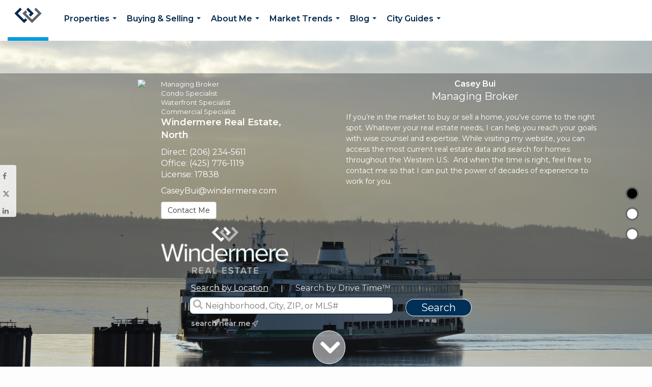

--- FILE ---
content_type: text/html; charset=UTF-8
request_url: https://caseybui.com/
body_size: 55162
content:
<!DOCTYPE html>
            <html lang="en-US">
            <head>
                <link rel="apple-touch-icon" sizes="180x180" href="https://images-static.moxiworks.com/static/images/br/windermere/icons2/apple-touch-icon.png">
<link rel="icon" type="image/png" sizes="32x32" href="https://images-static.moxiworks.com/static/images/br/windermere/icons2/favicon-32x32.png">
<link rel="icon" type="image/png" sizes="16x16" href="https://images-static.moxiworks.com/static/images/br/windermere/icons2/favicon-16x16.png">
<link rel="mask-icon" href="https://images-static.moxiworks.com/static/images/br/windermere/icons2/safari-pinned-tab.svg" color="#003e7a">
<link rel="shortcut icon" href="https://images-static.moxiworks.com/static/images/br/windermere/icons2/favicon.ico">
<meta name="msapplication-TileColor" content="#003057">
<meta name="msapplication-TileImage" content="https://images-static.moxiworks.com/static/images/br/windermere/icons2/mstile-144x144.png">
<meta name="theme-color" content="#ffffff">                <meta name="viewport" content="width=device-width, initial-scale=1, shrink-to-fit=no" />      <meta http-equiv="X-UA-Compatible" content="IE=edge" />
      <meta name="format-detection" content="telephone=no"/>
      <meta http-equiv="content-type" content="text/html; charset=UTF-8" />
                                <link href="https://fonts.googleapis.com/css?family=Montserrat:400,400i,500,600&display=swap" rel="stylesheet">                            <script type="text/javascript">
            var Branding = new Object();
            Branding.result_list = {"fonts":[{"name":"font_1","color":"#ffffff"},{"name":"font_2","color":"#bbbbbb"},{"name":"primary_body_font","color":"#0f2b52"},{"name":"secondary_body_font","color":"#333333"},{"name":"primary_background_font","color":"#ffffff"},{"name":"secondary_background_font","color":"#bbbbbb"},{"name":"highlight_contrast_font","color":"#ffffff"},{"name":"button_font","color":"#ffffff"}],"colors":[{"name":"primary_background_color","color":"#0f2b52"},{"name":"secondary_background_color","color":"#bbbbbb"},{"name":"tertiary_background_color","color":"#0f2b52"},{"name":"button_background_color","color":"#0f2b52"},{"name":"highlight_color_1","color":"#0f2b52"},{"name":"highlight_color_2","color":"#bbbbbb"}],"images":[{"name":"LOGO_FOOTER_DARK","url":"https:\/\/svc.moxiworks.com\/service\/v1\/branding\/images\/logo_footer_black.png"},{"name":"LOGO_FOOTER_LIGHT","url":"https:\/\/svc.moxiworks.com\/service\/v1\/branding\/images\/logo_footer_white.png"},{"name":"LOGO_MAIN_DARK","url":"https:\/\/svc.moxiworks.com\/service\/v1\/branding\/images\/logo_theme_fresh.png"},{"name":"LOGO_MAIN_LIGHT","url":"https:\/\/svc.moxiworks.com\/service\/v1\/branding\/images\/logo_theme_personality.png"},{"name":"LOGO_1","url":"https:\/\/svc.moxiworks.com\/service\/v1\/branding\/images\/wre_white_156x50.png"},{"name":"LOGO_2","url":"https:\/\/svc.moxiworks.com\/service\/v1\/branding\/images\/wre_black_156x50.png"},{"name":"LOGO_3","url":"https:\/\/svc.moxiworks.com\/service\/v1\/branding\/images\/wre_color_156x53.png"},{"name":"LOGO_4","url":"https:\/\/svc.moxiworks.com\/service\/v1\/branding\/images\/wre_white_422x136.png"},{"name":"FAVICON","url":"https:\/\/svc.moxiworks.com\/service\/v1\/branding\/images\/windermere\/favicon.ico"},{"name":"MAP_HOUSE","url":"https:\/\/svc.moxiworks.com\/service\/v1\/branding\/images\/map_house.png"},{"name":"MAP_HOUSE_HIGHLIGHT","url":"https:\/\/svc.moxiworks.com\/service\/v1\/branding\/images\/map_house_highlight.png"},{"name":"MAP_HOUSE_OPEN","url":"https:\/\/svc.moxiworks.com\/service\/v1\/branding\/images\/map_house_open.png"},{"name":"MAP_HOUSE_OPEN_HIGHLIGHT","url":"https:\/\/svc.moxiworks.com\/service\/v1\/branding\/images\/map_house_open_highlight.png"},{"name":"MAP_HOUSE_SOLD","url":"https:\/\/svc.moxiworks.com\/service\/v1\/branding\/images\/map_house_sold.png"},{"name":"MAP_HOUSE_SOLD_HIGHLIGHT","url":"https:\/\/svc.moxiworks.com\/service\/v1\/branding\/images\/map_house_sold.png"}],"tendril":"false","blog_url":"http:\/\/blog.windermere.com","favicons":"<link rel=\"apple-touch-icon\" sizes=\"180x180\" href=\"https:\/\/images-static.moxiworks.com\/static\/images\/br\/windermere\/icons2\/apple-touch-icon.png\">\r\n<link rel=\"icon\" type=\"image\/png\" sizes=\"32x32\" href=\"https:\/\/images-static.moxiworks.com\/static\/images\/br\/windermere\/icons2\/favicon-32x32.png\">\r\n<link rel=\"icon\" type=\"image\/png\" sizes=\"16x16\" href=\"https:\/\/images-static.moxiworks.com\/static\/images\/br\/windermere\/icons2\/favicon-16x16.png\">\r\n<link rel=\"mask-icon\" href=\"https:\/\/images-static.moxiworks.com\/static\/images\/br\/windermere\/icons2\/safari-pinned-tab.svg\" color=\"#003e7a\">\r\n<link rel=\"shortcut icon\" href=\"https:\/\/images-static.moxiworks.com\/static\/images\/br\/windermere\/icons2\/favicon.ico\">\r\n<meta name=\"msapplication-TileColor\" content=\"#003057\">\r\n<meta name=\"msapplication-TileImage\" content=\"https:\/\/images-static.moxiworks.com\/static\/images\/br\/windermere\/icons2\/mstile-144x144.png\">\r\n<meta name=\"theme-color\" content=\"#ffffff\">","site_url":"https:\/\/www.windermere.com","blog_name":"Windermere Blog","copyright":"&copy; 2026 Windermere Real Estate","hotjar_id":"","site_name":"windermere.com","aos_config":{"landing_image_align":"no-screen","background_image":"https:\/\/i4.moxi.onl\/img-pr\/i\/1624952d15a93ea920078ffffb3d8fd3607b3726\/0_1_raw.jpg","background_pattern":"","show_background_pattern":false,"contact_cards_show_contact_cards":false,"search_results_group_by_category":false,"agent_sort":"random","office_hide_owner_contact_card":false,"office_hide_manager_contact_card":false,"office_hide_owner":false,"office_hide_manager":false,"office_hide_staff":false,"office_display_order":["owner","manager","agent","staff"],"office_group_by_category":true,"office_sort":"alphabetical_last","aos_version":"new","version":"v3","language_search":true,"show_office_image":true,"tagline":"Looking for an Agent or Office? Use the box below to find your match.","aos_office_tab_name":"Offices","aos_office_tab_name_singular":"Office","aos_agent_tab_name":"Agents","aos_agent_tab_name_singular":"Agent","aos_staff_tab_name":"Staff","aos_staff_tab_name_singular":"Staff","fast_facts_team_name":"Team Members","blank_landing_page":true,"staff_unfiltered":true,"show_specialties_filter":true,"allowed_specialties":"Luxury Advisor,Equestrian Advisor,Condo Specialist,Waterfront Specialist,Land Specialist,Commercial Specialist,Property Management Specialist"},"legal_name":"Windermere Real Estate","twitter_id":"","url_app_ad":"https:\/\/roster.windermere.com","blog_domain":"blog.windermere.com","message_css":"https:\/\/svc.moxiworks.com\/service\/v1\/branding\/windermere\/message.css","site_domain":"Windermere.com","support_url":"https:\/\/support.moxiworks.com\/hc\/en-us","url_app_cma":"https:\/\/cma.windermere.com","url_app_crm":"https:\/\/intranet.windermere.com\/worc2\/technology\/crm","url_app_hub":"https:\/\/intranet.windermere.com","url_app_svc":"https:\/\/svc.windermere.com","brand_colors":["#003057","#ffffff","#707372","#000000"],"canny_config":[],"chrome_title":"","display_name":"Windermere Real Estate","font_1_color":"#ffffff","font_2_color":"#bbbbbb","hotjar_brand":"","image_logo_1":"https:\/\/svc.moxiworks.com\/service\/v1\/branding\/images\/wre_white_156x50.png","image_logo_2":"https:\/\/svc.moxiworks.com\/service\/v1\/branding\/images\/wre_black_156x50.png","image_logo_3":"https:\/\/svc.moxiworks.com\/service\/v1\/branding\/images\/wre_color_156x53.png","image_logo_4":"https:\/\/images-static.moxiworks.com\/static\/images\/br\/windermere\/WRE_logo_REV2-160x60.png","promote_fbid":"409180732779500","url_app_base":"https:\/\/base.windermere.com","api_key_pendo":"63e676fa-cc48-45c3-46c2-0cabbcd8774e","branding_host":"https:\/\/svc.moxiworks.com","dms_site_name":"","image_favicon":"https:\/\/images-static.moxiworks.com\/static\/images\/br\/windermere\/icons2\/favicon.ico","last_modified":"2026_01_13_17_10_10","search_config":{"modes":[{"type":"map","default":false},{"type":"list","default":true}],"search_company_only_label":"Brokerage Listings only","search_default_ptypes":["1","2","3","4","5","7","9"],"default_buffer_miles":"0","default_sort_type":"10","sort_types":["1","2","10","9","5","6","3","4","13","14","11"],"exclude_pending":true,"search_type":"new","dedupe":true,"site_type_overrides":[{"site_type":"company","settings":{"default_buffer_miles":"0","exclude_pending":false,"default_sort_type":"7"},"search_default_ptypes":["1","2","3","4","5","7","9"]},{"site_type":"brokerage website","settings":{"default_buffer_miles":"0","exclude_pending":false,"default_sort_type":"10","search_default_ptypes":["1","2","3","4","5","7","9"]}},{"site_type":"present","settings":{"search_default_ptypes":["1"],"default_sort_type":"7","sort_types":["7","8","1","2","10","9","5","6","3","4","13","14","11","17,10","18,9"],"search_type":"new"}}]},"search_styles":{},"support_email":"support@windermere.com","support_phone":"2066734623","url_wcma_help":"https:\/\/moxiworks.zendesk.com\/hc\/en-us","zavvie_config":{"api_key":"Wind_nthYU7DFcUw6O5I2lhqeyCkFk","client_id":"3wnu0SqTO0","client_secret":"3wnu0SqTO0zQVpurCAvp","allow_offers":false},"aos_agent_sort":"","api_key_zillow":"X1-ZWz1e1d71hjnyj_4zss3","azure_metadata":"","bootstrap_urls":[{"url":"http:\/\/svc-devint.moxiworks.com\/service\/v1\/branding\/company\/1234567\/text_service_urls","name":"devint","environment":"devint"},{"url":"http:\/\/svc-qa.moxiworks.com\/service\/v1\/branding\/company\/1234567\/text_service_urls","name":"qa","environment":"qa"},{"url":"http:\/\/svc-st.moxiworks.com\/service\/v1\/branding\/company\/1234567\/text_service_urls","name":"staging","environment":"staging"},{"url":"http:\/\/svc.moxiworks.com\/service\/v1\/branding\/company\/1234567\/text_service_urls","name":"production","environment":"production"}],"buyside_config":{},"cas_facade_url":"https:\/\/svc.windermere.com\/service\/v1\/auth","cma_help_links":[{"url":"http:\/\/moxiworks.zendesk.com\/hc\/en-us\/sections\/201069005-Moxi-Present-TouchCMA","class":"","title":"Homepage Help","module":"homepage","target":"_blank"},{"url":"http:\/\/support.moxiworks.com\/hc\/en-us\/articles\/215821223-Seller-Subject-Property-Screen-Overview","class":"","title":"Subject Help","module":"subject","target":"_blank"},{"url":"https:\/\/support.moxiworks.com\/hc\/en-us\/articles\/211209303-Search-Screen-Using-Specific-Search-Criteria","class":"","title":"Search Help","module":"search","target":"_blank"},{"url":"http:\/\/moxiworks.zendesk.com\/hc\/en-us\/articles\/204536909-Comps-Screen-Overview","class":"","title":"Comps Help","module":"comps","target":"_blank"},{"url":"http:\/\/moxiworks.zendesk.com\/hc\/en-us\/articles\/204538349-Estimate-Screen-Overview","class":"","title":"Estimates Help","module":"estimates","target":"_blank"},{"url":"https:\/\/support.moxiworks.com\/hc\/en-us\/categories\/200391145-Present","class":"","title":"Presentation Help","module":"presentation","target":"_blank"}],"cma_pdf_covers":[1,2,3,4,5],"dms_admin_role":"SiteManager","dms_site_roles":{"user":"role_users","agent":"role_agents","manager":"role_managers","view-all":"role_viewall","office-admin":"role_officeadmins","office-owner":"role_officeowners","region-admin":"role_regionadmins","company-admin":"role_companyadmins"},"image_rpt_logo":"https:\/\/images-static.moxiworks.com\/static\/images\/br\/windermere\/WRE_logo_REV2-160x60.png","myaccount_name":"MyWindermere","pres_lux_color":"#003057","tcma_nav_color":"#ffffff","test_attribute":"test_attribute","url_app_roster":"https:\/\/roster.windermere.com","admin_site_name":"WORC","aos_office_sort":"","bing_bypass_url":"https:\/\/svc.moxiworks.com\/service\/v1\/branding\/bypass\/bing\/1234567\/bing_bypass.js","cma_pdf_footers":[1,2,3,4,5],"cma_pdf_headers":[1,2,3,4,5],"crm_service_url":"https:\/\/engage.moxiworks.com","dms_service_url":"","favicons_public":"<link rel=\"apple-touch-icon\" sizes=\"180x180\" href=\"https:\/\/images-static.moxiworks.com\/static\/images\/br\/windermere\/icons2\/apple-touch-icon.png\">\r\n<link rel=\"icon\" type=\"image\/png\" sizes=\"32x32\" href=\"https:\/\/images-static.moxiworks.com\/static\/images\/br\/windermere\/icons2\/favicon-32x32.png\">\r\n<link rel=\"icon\" type=\"image\/png\" sizes=\"16x16\" href=\"https:\/\/images-static.moxiworks.com\/static\/images\/br\/windermere\/icons2\/favicon-16x16.png\">\r\n<link rel=\"mask-icon\" href=\"https:\/\/images-static.moxiworks.com\/static\/images\/br\/windermere\/icons2\/safari-pinned-tab.svg\" color=\"#003e7a\">\r\n<link rel=\"shortcut icon\" href=\"https:\/\/images-static.moxiworks.com\/static\/images\/br\/windermere\/icons2\/favicon.ico\">\r\n<meta name=\"msapplication-TileColor\" content=\"#003057\">\r\n<meta name=\"msapplication-TileImage\" content=\"https:\/\/images-static.moxiworks.com\/static\/images\/br\/windermere\/icons2\/mstile-144x144.png\">\r\n<meta name=\"theme-color\" content=\"#ffffff\">","image_map_house":"https:\/\/svc.moxiworks.com\/service\/v1\/branding\/images\/map_house.png","rpt_service_url":"https:\/\/svc.windermere.com\/service\/rpt","username_suffix":"","analytics_config":{},"auth_bullet_list":["Save your favorite listings","Save multiple home searches","Receive email updates when new homes hit the market"],"auth_logout_urls":"[\r\n  # lfmoxi.com\r\n  \"http:\/\/ppro.lfmoxi.com\/service\/v1\/cma\/logout.json\",\r\n  \"http:\/\/base.lfmoxi.com\/sessions\/logout.json\",\r\n  \"http:\/\/svc.lfmoxi.com\/sessions\/logout.json\",\r\n  \"http:\/\/account.lfmoxi.com\/logout.json\",\r\n  \"http:\/\/engage.lfmoxi.com\/sessions\/logout.json\",\r\n\r\n  # windermere.com\r\n  \"https:\/\/account.windermere.com\/logout.json\",\r\n  \"https:\/\/crm.windermere.com\/sessions\/logout.json\",\r\n  \"http:\/\/intranet.windermere.com\/logout.json\",\r\n  \"http:\/\/cma.windermere.com\/service\/v1\/cma\/logout.json\",\r\n  \"https:\/\/base.windermere.com\/sessions\/logout.json\",\r\n  \"https:\/\/svc.windermere.com\/service\/v1\/profile\/logout.json\",\r\n  \"https:\/\/svc.windermere.com\/service\/v1\/listing\/logout.json\",\r\n  \"https:\/\/svc.windermere.com\/service\/v1\/message\/logout.json\",\r\n  \"http:\/\/svc.windermere.com\/service\/v1\/cma\/logout.json\",\r\n  \"http:\/\/documents.windermere.com\/share\/page\/dologout\",\r\n  \"https:\/\/www.windermere.com\/logout.json\",\r\n  \"http:\/\/intranet.windermere.com\/logout.json\",\r\n  \"https:\/\/roster.windermere.com\/sessions\/logout.json\",\r\n\r\n\r\n  # moxiworks.com\r\n  \"http:\/\/documents.moxiworks.com\/share\/page\/dologout\",\r\n  \"http:\/\/engage.moxiworks.com\/sessions\/logout.json\",\r\n  \"http:\/\/present.moxiworks.com\/service\/v1\/cma\/logout.json\",\r\n  \"http:\/\/base.moxiworks.com\/sessions\/logout.json\",\r\n  \"http:\/\/intranet.moxiworks.com\/logout.json\",\r\n  \"http:\/\/moxiworks.com\/admin\/logout.json\",\r\n  \"http:\/\/account.moxiworks.com\/logout.json\",\r\n  \"http:\/\/crm.moxiworks.com\/sessions\/logout.json\",\r\n  \"http:\/\/base.moxiworks.com\/sessions\/logout.json\",\r\n  \"http:\/\/svc.moxiworks.com\/service\/v1\/cma\/logout.json\",\r\n  \"http:\/\/svc.moxiworks.com\/service\/v1\/profile\/logout.json\",\r\n  \"http:\/\/svc.moxiworks.com\/service\/v1\/listing\/logout.json\",\r\n  \"http:\/\/svc.moxiworks.com\/service\/v1\/message\/logout.json\",\r\n  \"http:\/\/roster.moxiworks.com\/sessions\/logout.json\",\r\n  \"http:\/\/my.moxiworks.com\/sessions\/logout.json\",\r\n\r\n  # auth\r\n  \"https:\/\/svc-cb.touchcma.com\/service\/v1\/auth\/sessions\/logout.json\",\r\n  \"https:\/\/svc-cbrb.touchcma.com\/service\/v1\/auth\/sessions\/logout.json\",\r\n  \"https:\/\/svc.lfmoxi.com\/service\/v1\/auth\/sessions\/logout.json\",\r\n  \"https:\/\/svc.windermere.com\/service\/v1\/auth\/sessions\/logout.json\"\r\n]","background_color":"#003057","banner_image_url":"https:\/\/images-static.moxiworks.com\/static\/images\/br\/windermere\/WRE_logo_CLR-800x70.png","chrome_proxy_key":"windermere","cma_pdf_versions":[1],"domain_store_url":"","flyer_disclaimer":"<span style=\"font-size:11px;\">Information above has been obtained from public records, and the current owner(s) of the subject property. The listing broker has not independently verified the accuracy or completeness of any information obtained from sources reasonably believed by the broker to be reliable. Interested buyers should inspect the property carefully and verify all information to their own satisfaction. Windermere is committed to EQUAL HOUSING OPPORTUNITY.<\/span>","hub_redirect_url":"","image_acom_logos":[{"id":"1","active":"true","name":"Color Logo","standard_image_url":"https:\/\/images-static.moxiworks.com\/static\/images\/br\/windermere\/WRE_logo_CLR-300x112.png","small_image_url":"https:\/\/images-static.moxiworks.com\/static\/images\/br\/windermere\/WRE_icon_CLR-64x64.png","picker_background_color":""},{"id":"2","active":"true","name":"White Logo","standard_image_url":"https:\/\/images-static.moxiworks.com\/static\/images\/br\/windermere\/WRE_logo_reverse-300x112.png","small_image_url":"https:\/\/images-static.moxiworks.com\/static\/images\/br\/windermere\/WRE_icon_REV-64x64.png","picker_background_color":"#999999"},{"id":"3","active":"true","name":"Property Management Logo","standard_image_url":"https:\/\/images-static.moxiworks.com\/static\/images\/br\/windermere\/wpm_CLR-231x90.png","small_image_url":"https:\/\/images-static.moxiworks.com\/static\/images\/br\/windermere\/wpm_icon_CLR-76x60.png","picker_background_color":""},{"id":"4","active":"true","name":"Wailea Transitional Logo ","standard_image_url":"https:\/\/images-static.moxiworks.com\/static\/images\/br\/windermere\/wreWailea_new-193x35.png","small_image_url":"https:\/\/images-static.moxiworks.com\/static\/images\/br\/windermere\/WRE_icon_CLR-64x64.png","picker_background_color":""},{"id":"5","active":"true","name":"Commercial Logo","standard_image_url":"https:\/\/images-static.moxiworks.com\/static\/images\/br\/windermere\/wreCommercial_CLR-200x81.png","small_image_url":"https:\/\/images-static.moxiworks.com\/static\/images\/br\/windermere\/wreCommercial_icon_CLR-66x60.png","picker_background_color":""},{"id":"6","active":"true","name":"White Commercial Logo","standard_image_url":"https:\/\/images-static.moxiworks.com\/static\/images\/br\/windermere\/wreCommercial_REV-200x81.png","small_image_url":"https:\/\/images-static.moxiworks.com\/static\/images\/br\/windermere\/wreCommercial_icon_REV-66x60.png","picker_background_color":"#999999"},{"id":"7","active":"true","name":"Wailea Office Logo - Dark","standard_image_url":"https:\/\/images-static.moxiworks.com\/static\/images\/br\/windermere\/wreWailea_Logo_HZ_CLR.jpg","small_image_url":"https:\/\/images-static.moxiworks.com\/static\/images\/br\/windermere\/wreWailea_Logo_HZ_CLR.jpg","picker_background_color":"#999999"},{"id":"8","active":"true","name":"Wailea Office Logo - Light","standard_image_url":"https:\/\/images-static.moxiworks.com\/static\/images\/br\/windermere\/wreWailea_Logo_HZ_CLR.png","small_image_url":"https:\/\/images-static.moxiworks.com\/static\/images\/br\/windermere\/wreWailea_Logo_HZ_CLR.png","picker_background_color":"#999999"},{"id":"9","active":"true","name":"Community Association Management","standard_image_url":"https:\/\/images-static.moxiworks.com\/static\/images\/br\/windermere\/wreCommAssocMgmt_STKD_Color.png","small_image_url":"https:\/\/images-static.moxiworks.com\/static\/images\/br\/windermere\/wreCommAssocMgmt_STKD_Color.png","picker_background_color":""}],"image_email_logo":"https:\/\/images-static.moxiworks.com\/static\/images\/br\/windermere\/WRE_logo_reverse-268x100.png","image_open_house":"https:\/\/svc.moxiworks.com\/service\/v1\/branding\/images\/open_house_icon.png","nn_primary_color":"#003057","perm_role_groups":[{"id":"wn-company-admin","name":"Company Admin"},{"id":"wn-region-admin","name":"Region Admin"},{"id":"wn-office-admin","name":"Office Admin"},{"id":"wn-user","name":"User"},{"id":"wn-view-all","name":"View All"}],"search_pin_color":"#003057","store_legal_name":"MoxiWorks LLC","terms_of_use_url":"https:\/\/www.windermere.com\/company\/terms_of_use","url_profile_edit":"https:\/\/roster.windermere.com","api_key_brytecore":{"Agent Website":"bda790d9-d2d9-46a2-a47d-74ab07310a97","Brokerage Website":"a72d4cb0-4287-4a00-8f07-2e2c8e6087f2"},"api_key_walkscore":"88f230b732b2ff073fa549d718ea3f17","button_font_color":"#ffffff","chat_allowed_days":[0,1,2,3,4,5,6],"cma_default_style":"","cma_view_url_root":"https:\/\/cma.windermere.com","crm_primary_color":"","ecomm_allow_porch":"false","facebook_page_url":"http:\/\/www.facebook.com\/WindermereRealEstate","font_face_primary":"'Montserrat', Verdana, Geneva, sans-serif","google_bypass_url":"https:\/\/svc.moxiworks.com\/service\/v1\/branding\/bypass\/google\/1234567\/google_bypass.js","highlight_color_1":"#003057","highlight_color_2":"#e35205","image_acom_header":"https:\/\/images-static.moxiworks.com\/static\/images\/br\/windermere\/WRE_logo_reverse-268x100.png","locales_available":{"locales":[{"en-US":{"name":"US English","abbreviation":"EN","display_name":"English","wpml_language_code":"en","native_display_name":"English"}}],"default_locale":"en-US"},"pres_default_mode":"present","rpt_email_enabled":"false","search_icon_color":"#003057","search_link_color":"#003057","sm_latest_version":"2.0.0","static_image_host":"https:\/\/images-static.moxiworks.com\/static","upvoty_agent_uuid":"","agent_sites_colors":[],"agent_sites_images":{"homepage_default":"","directory_default":"","homepage_text_color":"","homepage_background_effect":""},"agent_sites_themes":[{"id":"responsive","name":"Responsive","custom_footer":true,"layouts":["Default","LargeImage"],"search_versions":[{"id":"moxi-search","name":"New Search"}],"move_easy":false,"search_engine_index":false,"ssl_default_on":true}],"api_key_testflight":"fad3c96afad6d90bd2eabc693f37f0db_MTcwMzk2MjAxMi0xMi0yOCAxMjozOTowOC4xMTk2OTc","buyside_auth_token":"","chrome_help_widget":"true","cma_allowed_styles":"","cma_document_alias":"Presentation","cma_onesheet_alias":"Onesheet","company_utm_source":"windermere","display_short_name":"Windermere","ecomm_allow_zillow":"true","ecomm_color_footer":"#003057","ecomm_color_header":"#003057","ecomm_email_domain":"windermere.com","entity_palette_acl":[{"*":"deny","offices":{"1111111":"allow","7907889":"allow","7909863":"allow","7917759":"allow","7933551":"allow","7944408":"allow","7949343":"allow","7961187":"allow","7967109":"allow","7969083":"allow","7975992":"allow","7977966":"allow","7978953":"allow","7982901":"allow","7994745":"allow","8001654":"allow","8004615":"allow","8009550":"allow","8010537":"allow","8016459":"allow","8033238":"allow","8037186":"allow","8043108":"allow","8057913":"allow","8067783":"allow","8072718":"allow","8073705":"allow","8087523":"allow","8090484":"allow","8093445":"allow","8095419":"allow","8098380":"allow","8102328":"allow","8105289":"allow","8109237":"allow","8112198":"allow","8113185":"allow","8115159":"allow","8122068":"allow","8123055":"allow","8149704":"allow","8151678":"allow","8153652":"allow","8158587":"allow","8160561":"allow","8162535":"allow","8171418":"allow","8184249":"allow","8187210":"allow","8189184":"allow","8191158":"allow","8193132":"allow","8197080":"allow","8201028":"allow","8204976":"allow","8210898":"allow","8237547":"allow","8243469":"allow","8249391":"allow","8252352":"allow","8259261":"allow","8264196":"allow","8277027":"allow","8285910":"allow","8296767":"allow","8317494":"allow","8328351":"allow","8334273":"allow","8344143":"allow","8347104":"allow","8348091":"allow","8353026":"allow","8355000":"allow","8356974":"allow","8382636":"allow","8403363":"allow","8417181":"allow","8431986":"allow","9645996":"allow","10400064":"allow","10699125":"allow","11136366":"allow","11191638":"allow","11265663":"allow","11413713":"allow","11582490":"allow","12297078":"allow","12450063":"allow","12647463":"allow","12665229":"allow","12702735":"allow","12930732":"allow","13211040":"allow","13290987":"allow","13794357":"allow","14876109":"allow","14879070":"allow","14941251":"allow","15372570":"allow","15502854":"allow","15554178":"allow","15777240":"allow","16056561":"allow","16057548":"allow","16138482":"allow","16177962":"allow","16183884":"allow","16184871":"allow","16727721":"allow","21111975":"allow","21401166":"allow","27792978":"allow","38795067":"allow","38796054":"allow","71579259":"allow","15106080":"allow"}}],"from_email_address":"noreply@platform.windermere.com","info_email_address":"info@windermere.com","listing_image_host":"https:\/\/i16.moxi.onl","local_logic_config":{"sjs_localcontent_options":{"distanceUnit":"imperial"},"base_map":"google","sdk_token":"","has_lazy_map":true,"sdk_sjs_token":"V3 993d2014aa29c28912614cdbf63dc5e3.82b445e3-d025-4683-a56d-c57cc67e49a1","main_section":["neighborhood-hero","neighborhood-map"],"secondary_section":["local-content","neighborhood-characteristics","neighborhood-schools","neighborhood-market-trends"],"sjs_appearance":{"theme":"day","variables":{"--ll-color-primary":"#002A4E","--ll-border-radius-small":"8px","--ll-border-radius-medium":"16px","--ll-color-primary-variant1":"#003A6E"}}},"nn_secondary_color":"#003057","pres_buyside_color":"#003057","pres_default_route":"web","pres_share_enabled":"false","privacy_policy_url":"https:\/\/www.windermere.com\/company\/privacy","store_display_name":"Windermere Real Estate","tcma_guest_account":"guest1","upvoty_agent_uuids":[],"wcma_contact_email":"support@windermere.com","aos_language_search":"true","api_key_places_tcma":"AIzaSyAuHpd3yatlp6VBiTw3NapRn5PhNsKYiBY","campaign_lead_route":"","chrome_footer_links":[{"app_id":"contact","target":"","url":"https:\/\/intranet.windermere.com\/home\/services-info\/contact-information","title":"Contact","class":""},{"app_id":"terms","target":"","url":"https:\/\/base.windermere.com\/docs\/tos","title":"Terms of Service","class":""},{"app_id":"privacy","target":"","url":"https:\/\/base.windermere.com\/docs\/privacy","title":"Privacy","class":""}],"cma_authoring_color":"#003057","cma_pres_background":"","cma_pres_line_color":"","default_agent_image":{"title":"NOIMAGE","caption":null,"raw_url":"https:\/\/i16.moxi.onl\/img-pr\/i\/b7d976b71c3fe96cd8568fab3899157c74cb7d1b\/0_2_raw.jpg","full_url":"https:\/\/i16.moxi.onl\/img-pr\/i\/b7d976b71c3fe96cd8568fab3899157c74cb7d1b\/0_2_full.jpg","small_url":"https:\/\/i16.moxi.onl\/img-pr\/i\/b7d976b71c3fe96cd8568fab3899157c74cb7d1b\/0_2_small.jpg","thumb_url":"https:\/\/i16.moxi.onl\/img-pr\/i\/b7d976b71c3fe96cd8568fab3899157c74cb7d1b\/0_2_thumb.jpg","description":null,"gallery_url":"https:\/\/i16.moxi.onl\/img-pr\/i\/b7d976b71c3fe96cd8568fab3899157c74cb7d1b\/0_2_gallery.jpg"},"forms_ui_icon_color":"#e35205","hub_link_font_color":"#003057","owner_email_address":"","palette_description":"","pres_nav_disclaimer":"Information used to prepare this report has been obtained from multiple sources, including: MLS records of pending listings and recent sales; public records; and the current owner(s) of the subject property. The broker preparing this report has not independently verified the accuracy or completeness of any information obtained from sources reasonably believed by the broker to be reliable.","present_cbx_enabled":"false","roster_app_contexts":[{"id":"document-management-system","name":"DMS","require-presence-of":"dms_service_url"},{"id":"wms-marketing-pages","name":"Intranet Pages"},{"id":"wms-marketing","name":"Intranet Admin"},{"id":"wms-svc-cma","name":"CMA"},{"id":"account-manager","name":"Account Manager"},{"id":"crm","name":"CRM"},{"id":"reports","name":"Reports"},{"id":"listing-analytics","name":"Listing Analytics"}],"sales_email_address":"support@windermere.com","search_button_color":"#003057","tcma_latest_version":"2.5.10","url_account_manager":"https:\/\/roster.windermere.com","url_wcma_edit_agent":"","wootric_account_key":"","auth_associate_agent":{"value":true,"success_message":"Account created successfully!<br><br>Welcome to MyWindermere! Get started by creating custom home searches and saving your favorite homes!<br><br>We've taken the liberty of associating you with %%display_name%% so you can collaborate with them on any of your favorite homes and easily contact them.<br><br>Happy house hunting!"},"brokerage_disclaimer":"","chrome_enable_search":"true","chrome_logo_link_url":"[\r\n  {\r\n    \"key\": \"w.com\",\r\n    \"url\": \"https:\/\/www.windermere.com\",\r\n    \"target\": \"_blank\"\r\n  }\r\n]","chrome_partner_links":[{"target":"_blank","url":"https:\/\/go.moxiworks.com\/moxi-engage\/QBSE","title":"QuickBooks Self-Employed","class":"","img":"https:\/\/images-static.moxiworks.com\/static\/images\/br\/partners\/QuickBooks-Logo-Preferred-200x42.png","description":"The accounting app for real estate agents who want to set themselves up for financial success. Users find an average of $4,340 in tax savings per year."},{"target":"_blank","url":"https:\/\/go.moxiworks.com\/MoxiWorks\/Offrs","title":"Offrs","class":"","img":"https:\/\/images-static.moxiworks.com\/static\/images\/br\/partners\/offrs-logo-on-white-178x100.png","description":"Offrs.com generates listing leads for agents and brokers leveraging predictive analytics and lead conversion marketing."},{"img":"https:\/\/images-static.moxiworks.com\/static\/images\/br\/partners\/realscout-logo-690x150.jpg","url":"https:\/\/www.realscout.com\/auth\/moxiworks\/","class":"","title":"RealScout","target":"_blank","description":"Invite your contacts, get them hooked, and convert them to committed clients with this property alert and search platform."},{"img":"https:\/\/images-static.moxiworks.com\/static\/images\/br\/partners\/LoLo-horizontal.png","url":"https:\/\/www.lolo.gifts\/integrations\/moxiworks\/oauth\/sso","class":"","title":"LoLo Gifts","target":"_blank","description":"Engage clients with local gifts. Stand out, show appreciation, and support your community at the same time."}],"cma_home_header_type":"","cma_pdf_orientations":["portrait"],"default_useful_links":[{"link_url":"https:\/\/www.windermere.com","link_name":"Windermere Real Estate","link_rss":"","link_notes":""},{"link_url":"https:\/\/www.windermere.com\/foundation","link_name":"Windermere Foundation","link_rss":"","link_notes":""}],"ecomm_color_palettes":[{"name":"White","active":true,"agent_sites_active_button_background_color":"#003057","agent_sites_active_button_font_color":"#ffffff","agent_sites_header_active_font_color":"#003057","agent_sites_header_background_color":"#ffffff","agent_sites_header_font_color":"#003057","agent_sites_icon_color":"#003057","background_color_primary":"#ffffff","background_color_tertiary":"#009cde","image_acom_header":"https:\/\/images-static.moxiworks.com\/static\/images\/br\/windermere\/WRE_logo_CLR-267x100.png","image_acom_header_alt":"https:\/\/images-static.moxiworks.com\/static\/images\/br\/windermere\/WRE_logo_CLR-267x100.png","image_acom_header_small":"https:\/\/images-static.moxiworks.com\/static\/images\/br\/windermere\/WRE_icon_CLR-64x64.png","image_acom_header_small_alt":"https:\/\/images-static.moxiworks.com\/static\/images\/br\/windermere\/WRE_icon_CLR-64x64.png","palette_allowed_products":["agent"],"uuid":"30a756c0-9e92-0132-7874-525400a7296b"},{"name":"Grey","active":true,"agent_sites_header_active_font_color_alt":"#707372","agent_sites_header_background_color":"#707372","agent_sites_header_font_color":"#ffffff","agent_sites_header_font_color_alt":"#707372","agent_sites_heading_font_color":"#222222","agent_sites_line_color":"#000000","agent_sites_link_font_color":"#222222","background_color_primary":"#707372","brand_colors":["#003057","#ffffff","#707372","#000000"],"cma_pres_button_on_color":"{\"type\":\"solid\",\"color\": \"#707372\"}","cma_pres_listing_stats_data_font_color":"#707372","cma_top_nav_dropdown_background":"{\"type\":\"solid\",\"color\": \"#707372\"}","palette_allowed_products":["agent"],"uuid":"38c0e410-9e92-0132-7875-525400a7296b"},{"name":"Black","active":true,"agent_sites_content_font_color":"#666666","agent_sites_header_background_color":"#000000","agent_sites_header_font_color_alt":"#000000","agent_sites_heading_font_color":"#333333","agent_sites_line_color":"#000000","agent_sites_link_font_color":"#000000","background_color_primary":"#000000","palette_allowed_products":["agent"],"uuid":"4073de60-9e92-0132-7876-525400a7296b"},{"name":"Windermere Property Management","active":true,"background_color":"#ffffff","background_color_primary":"#ffffff","background_color_secondary":"#ffffff","background_color_tertiary":"#ffffff","background_font_color_primary":"#003057","background_font_color_secondary":"#003057","body_font_color_primary":"#003057","button_background_color":"#003057","button_font_color":"#ffffff","chrome_auth_title_color":"#003057","chrome_header_background":"{ \"type\":\"solid\", \"color\":\"#003057\" }","cma_body_heading_font_color":"#003057","cma_button_on_background":"{ \"type\":\"solid\", \"color\":\"#003057\" }","cma_header_background":"{ \"type\":\"solid\", \"color\":\"#707372\" }","cma_header_link_font_hover_color":"#000000","cma_header_primary_font_color":"#000000","cma_header_secondary_font_color":"#000000","cma_pdf_accent_bar_color":"#003057","cma_pdf_bar_chart_bar_color":"#003057","cma_pdf_branded_box_color":"#003057","cma_pdf_branded_box_font_color":"#ffffff","cma_pdf_flyer_title_font_color":"#003057","cma_pres_background":"{ \"type\":\"solid\", \"color\":\"#003057\" }","cma_pres_bar_chart_bar_color":"#003057","cma_pres_border_color":"#003057","cma_pres_button_on_color":"{ \"type\":\"solid\", \"color\":\"#003057\" }","cma_pres_button_on_font_color":"#ffffff","cma_pres_button_on_hover_font_color":"#ffffff","cma_pres_caption_font_color":"#003057","cma_pres_chart_background_color":"#eeeeee","cma_pres_chart_grid_color":"#000000","cma_pres_chart_label_color":"#003057","cma_pres_slide_background":"{ \"type\":\"solid\", \"color\":\"#ffffff\" }","email_button_background_color":"#003057","email_content_font_color":"#000000","email_element_background_color":"#003057","email_headings_font_color":"#003057","highlight_color_1":"#003057","highlight_color_2":"#003057","highlight_slide_color_1":"#003057","highlight_slide_contrast_font_color_1":"#ffffff","image_acom_header":"https:\/\/images-static.moxiworks.com\/static\/images\/br\/windermere\/wpm_REV-168x65.png","image_acom_header_alt":"https:\/\/images-static.moxiworks.com\/static\/images\/br\/windermere\/wpm_CLR-167x65.png","image_acom_logo_light":"https:\/\/images-static.moxiworks.com\/static\/images\/br\/windermere\/wpm_CLR-167x65.png","image_cma_pdf_logo_cover":"https:\/\/images-static.moxiworks.com\/static\/images\/br\/windermere\/wpm_CLR-167x65.png","image_cma_pdf_logo_header":"https:\/\/images-static.moxiworks.com\/static\/images\/br\/windermere\/wpm_CLR-167x65.png","image_email_logo_alt":"https:\/\/images-static.moxiworks.com\/static\/images\/br\/windermere\/wpm_CLR-167x65.png","image_logo_4":"https:\/\/images-static.moxiworks.com\/static\/images\/br\/windermere\/wpm_CLR-167x65.png","image_pres_header_logo":"https:\/\/images-static.moxiworks.com\/static\/images\/br\/windermere\/wpm_CLR-167x65.png","image_rpt_logo":"https:\/\/images-static.moxiworks.com\/static\/images\/br\/windermere\/wpm_CLR-167x65.png","image_wcma_logo_header":"https:\/\/images-static.moxiworks.com\/static\/images\/br\/windermere\/wpm_CLR-167x65.png","palette_allowed_products":["*","account_mgr","presentations"],"pres_block_background_color":"#003057","pres_block_text_color":"#ffffff","pres_splash_page_background_color":"#ffffff","pres_splash_page_text_color":"#003057","presentation_logo_url":"https:\/\/images-static.moxiworks.com\/static\/images\/br\/windermere\/wpm_CLR-167x65.png","rpt_element_background_color":"#003057","rpt_element_font_color":"#ffffff","search_button_color":"#003057","search_button_font_color":"#ffffff","search_cardview_background_color":"#003057","search_pin_color":"#003057","uuid":"8dc5fa00-a45a-0134-9841-0050569c119a"},{"name":"Wailea Transitional Logo","active":false,"background_color":"#003057","background_color_primary":"#003057","background_color_secondary":"#003057","background_color_tertiary":"#003057","body_font_color_primary":"#003057","button_background_color":"#003057","chrome_header_background":"{ \"type\":\"solid\", \"color\":\"#003057\" }","cma_application_title":"Moxi Present","cma_button_on_background":"{\"type\":\"solid\",\"color\":\"#003057\"}","cma_header_background":"{\"type\":\"solid\",\"color\":\"#ffffff\"}","cma_header_link_font_hover_color":"#003057","cma_header_primary_font_color":"#003057","cma_header_secondary_font_color":"#003057","entity_palette_acl":[{"*":"deny","offices":{"12939615":"allow"}}],"image_cma_pdf_logo_cover":"https:\/\/images-static.moxiworks.com\/static\/images\/br\/windermere\/wreWailea_new-330x60.png","image_cma_pdf_logo_header":"https:\/\/images-static.moxiworks.com\/static\/images\/br\/windermere\/wreWailea_new-330x60.png","image_logo_4":"https:\/\/images-static.moxiworks.com\/static\/images\/br\/windermere\/wreWailea_new-330x60.png","image_pres_cover_logo":"https:\/\/images-static.moxiworks.com\/static\/images\/br\/windermere\/wreWailea_new-330x60.png","image_pres_splash_page_logo":"https:\/\/images-static.moxiworks.com\/static\/images\/br\/windermere\/wreWailea_new-330x60.png","image_wcma_logo_header":"https:\/\/images-static.moxiworks.com\/static\/images\/br\/windermere\/wreWailea_new-330x60.png","palette_allowed_products":["*","account_mgr","presentations"],"pres_splash_page_background_color":"#ffffff","pres_splash_page_text_color":"#003057","presentation_logo_url":"https:\/\/images-static.moxiworks.com\/static\/images\/br\/windermere\/wreWailea_new-330x60.png","uuid":"38397360-ae81-0134-9860-0050569c119a"},{"name":"Windermere Commercial","active":false,"background_color":"#ffffff","background_color_primary":"#ffffff","background_color_secondary":"#ffffff","background_color_tertiary":"#ffffff","background_font_color_primary":"#003057","background_font_color_secondary":"#003057","button_font_color":"#ffffff","chrome_auth_title_color":"#003057","cma_body_heading_font_color":"#003057","cma_button_on_background":"{ \"type\":\"solid\", \"color\":\"#003057\" }","cma_header_background":"{ \"type\":\"solid\", \"color\":\"#707372\" }","cma_header_link_font_hover_color":"#000000","cma_header_primary_font_color":"#000000","cma_header_secondary_font_color":"#000000","cma_pdf_accent_bar_color":"#003057","cma_pdf_bar_chart_bar_color":"#003057","cma_pdf_branded_box_color":"#003057","cma_pdf_branded_box_font_color":"#ffffff","cma_pres_background":"{ \"type\":\"solid\", \"color\":\"#003057\" }","cma_pres_bar_chart_bar_color":"#003057","cma_pres_border_color":"#003057","cma_pres_button_on_color":"{ \"type\":\"solid\", \"color\":\"#003057\" }","cma_pres_button_on_font_color":"#ffffff","cma_pres_button_on_hover_font_color":"#ffffff","cma_pres_caption_font_color":"#003057","cma_pres_chart_background_color":"#eeeeee","cma_pres_chart_grid_color":"#000000","cma_pres_chart_label_color":"#003057","cma_pres_slide_background":"{ \"type\":\"solid\", \"color\":\"#ffffff\" }","email_button_background_color":"#003057","email_content_font_color":"#000000","highlight_color_2":"#003057","highlight_slide_color_1":"#003057","highlight_slide_contrast_font_color_1":"#ffffff","image_acom_header":"https:\/\/images-static.moxiworks.com\/static\/images\/br\/windermere\/wreCommercial_REV-148x60.png","image_acom_header_alt":"https:\/\/images-static.moxiworks.com\/static\/images\/br\/windermere\/wreCommercial_CLR-148x60.png","image_acom_header_small":"https:\/\/images-static.moxiworks.com\/static\/images\/br\/windermere\/wreCommercial_icon_REV-66x60.png","image_acom_header_small_alt":"https:\/\/images-static.moxiworks.com\/static\/images\/br\/windermere\/wreCommercial_icon_CLR-66x60.png","image_acom_logo_dark":"https:\/\/images-static.moxiworks.com\/static\/images\/br\/windermere\/wreCommercial_CLR-148x60.png","image_acom_logo_light":"https:\/\/images-static.moxiworks.com\/static\/images\/br\/windermere\/wreCommercial_REV-148x60.png","image_cma_pdf_logo_cover":"https:\/\/images-static.moxiworks.com\/static\/images\/br\/windermere\/wreCommercial_CLR-148x60.png","image_cma_pdf_logo_header":"https:\/\/images-static.moxiworks.com\/static\/images\/br\/windermere\/wreCommercial_CLR-148x60.png","image_cma_pdf_logo_header_light":"https:\/\/images-static.moxiworks.com\/static\/images\/br\/windermere\/wreCommercial_REV-148x60.png","image_email_logo":"https:\/\/images-static.moxiworks.com\/static\/images\/br\/windermere\/wreCommercial_REV-148x60.png","image_email_logo_alt":"https:\/\/images-static.moxiworks.com\/static\/images\/br\/windermere\/wreCommercial_CLR-148x60.png","image_logo_4":"https:\/\/images-static.moxiworks.com\/static\/images\/br\/windermere\/wreCommercial_CLR-148x60.png","image_pres_header_logo":"https:\/\/images-static.moxiworks.com\/static\/images\/br\/windermere\/wreCommercial_CLR-148x60.png","image_rpt_logo":"https:\/\/images-static.moxiworks.com\/static\/images\/br\/windermere\/wreCommercial_CLR-148x60.png","image_wcma_logo_header":"https:\/\/images-static.moxiworks.com\/static\/images\/br\/windermere\/wreCommercial_CLR-148x60.png","palette_allowed_products":["*","account_mgr","presentations"],"pres_block_background_color":"#003057","pres_block_text_color":"#ffffff","pres_splash_page_background_color":"#ffffff","pres_splash_page_text_color":"#003057","presentation_logo_url":"https:\/\/images-static.moxiworks.com\/static\/images\/br\/windermere\/wreCommercial_CLR-148x60.png","rpt_element_background_color":"#003057","rpt_element_font_color":"#ffffff","search_button_color":"#003057","search_button_font_color":"#ffffff","search_cardview_background_color":"#003057","search_pin_color":"#003057","uuid":"8a0fa560-e27e-0134-98db-0050569c119a"},{"name":"UW Real Estate Office","active":true,"entity_palette_acl":[{"*":"deny","offices":{"16063470":"allow"}}],"uuid":"be66d140-3a16-0137-70bf-5254000a4153"},{"name":"Wailea Office","active":true,"background_color":"#003057","background_color_primary":"#003057","background_color_secondary":"#003057","background_color_tertiary":"#003057","body_font_color_primary":"#003057","button_background_color":"#003057","chrome_header_background":"{ \"type\":\"solid\", \"color\":\"#003057\" }","cma_application_title":"Moxi Present","cma_button_on_background":"{\"type\":\"solid\",\"color\":\"#003057\"}","cma_header_background":"{\"type\":\"solid\",\"color\":\"#ffffff\"}","cma_header_link_font_hover_color":"#003057","cma_header_primary_font_color":"#003057","cma_header_secondary_font_color":"#003057","entity_palette_acl":[{"*":"deny","offices":{"12939615":"allow"}}],"image_acom_header":"https:\/\/images-static.moxiworks.com\/static\/images\/br\/windermere\/wreWailea_Logo_HZ_CLR.jpg","image_acom_header_alt":"https:\/\/images-static.moxiworks.com\/static\/images\/br\/windermere\/wreWailea_Logo_HZ_CLR.jpg","image_acom_logo_light":"https:\/\/images-static.moxiworks.com\/static\/images\/br\/windermere\/wreWailea_Logo_HZ_CLR.jpg","image_cma_pdf_logo_cover":"https:\/\/images-static.moxiworks.com\/static\/images\/br\/windermere\/wreWailea_Logo_HZ_CLR.png","image_cma_pdf_logo_header":"https:\/\/images-static.moxiworks.com\/static\/images\/br\/windermere\/wreWailea_Logo_HZ_CLR.png","image_email_logo":"https:\/\/images-static.moxiworks.com\/static\/images\/br\/windermere\/wreWailea_Logo_HZ_CLR.png","image_logo_4":"https:\/\/images-static.moxiworks.com\/static\/images\/br\/windermere\/wreWailea_Logo_HZ_CLR.png","image_pres_cover_logo":"https:\/\/images-static.moxiworks.com\/static\/images\/br\/windermere\/wreWailea_Logo_HZ_CLR.png","image_pres_splash_page_logo":"https:\/\/images-static.moxiworks.com\/static\/images\/br\/windermere\/wreWailea_Logo_HZ_CLR.png","image_wcma_logo_header":"https:\/\/images-static.moxiworks.com\/static\/images\/br\/windermere\/wreWailea_Logo_HZ_CLR.png","palette_allowed_products":["*","account_mgr","presentations"],"pres_splash_page_background_color":"#ffffff","pres_splash_page_text_color":"#003057","presentation_logo_url":"https:\/\/images-static.moxiworks.com\/static\/images\/br\/windermere\/wreWailea_Logo_HZ_CLR.png","uuid":"6865a720-0d7b-0138-86a7-0050569c54ad"},{"name":"W Collection","active":true,"image_acom_header":"https:\/\/images-static.moxiworks.com\/static\/images\/br\/windermere\/WCollection_text_darkBG.png","image_acom_header_alt":"https:\/\/images-static.moxiworks.com\/static\/images\/br\/windermere\/WCollection_text_lightBG.png","image_acom_header_small":"https:\/\/images-static.moxiworks.com\/static\/images\/br\/windermere\/WCollection_icon_darkBG.png","image_acom_header_small_alt":"https:\/\/images-static.moxiworks.com\/static\/images\/br\/windermere\/WCollection_icon_lightBG.png","image_acom_logo_light":"https:\/\/images-static.moxiworks.com\/static\/images\/br\/windermere\/WCollection_text_darkBG.png","image_cma_pdf_logo_cover":"https:\/\/images-static.moxiworks.com\/static\/images\/br\/windermere\/WCollection_text_lightBG.png","image_cma_pdf_logo_header":"https:\/\/images-static.moxiworks.com\/static\/images\/br\/windermere\/WCollection_text_lightBG.png","image_cma_pdf_logo_header_light":"https:\/\/images-static.moxiworks.com\/static\/images\/br\/windermere\/WCollection_text_darkBG.png","image_email_logo":"https:\/\/images-static.moxiworks.com\/static\/images\/br\/windermere\/WCollection_text_lightBG.png","image_pres_cover_logo":"https:\/\/images-static.moxiworks.com\/static\/images\/br\/windermere\/WCollection_text_lightBG.png","image_pres_splash_page_logo":"https:\/\/images-static.moxiworks.com\/static\/images\/br\/windermere\/WCollection_text_darkBG.png","uuid":"2fe4d460-6fe2-0139-6bae-0050569c54ad"},{"name":"Premier Properties","active":true,"image_acom_header":"https:\/\/images-static.moxiworks.com\/static\/images\/br\/windermere\/Premier_text_darkBG.png","image_acom_header_alt":"https:\/\/images-static.moxiworks.com\/static\/images\/br\/windermere\/Premier_text_lightBG.png","image_acom_header_small":"https:\/\/images-static.moxiworks.com\/static\/images\/br\/windermere\/Premier_icon_darkBG.png","image_acom_header_small_alt":"https:\/\/images-static.moxiworks.com\/static\/images\/br\/windermere\/Premier_icon_lightBG.png","image_acom_logo_light":"https:\/\/images-static.moxiworks.com\/static\/images\/br\/windermere\/Premier_text_darkBG.png","image_cma_pdf_logo_cover":"https:\/\/images-static.moxiworks.com\/static\/images\/br\/windermere\/Premier_text_lightBG.png","image_cma_pdf_logo_header":"https:\/\/images-static.moxiworks.com\/static\/images\/br\/windermere\/Premier_text_lightBG.png","image_cma_pdf_logo_header_light":"https:\/\/images-static.moxiworks.com\/static\/images\/br\/windermere\/Premier_text_darkBG.png","image_email_logo":"https:\/\/images-static.moxiworks.com\/static\/images\/br\/windermere\/Premier_text_lightBG.png","image_pres_splash_page_logo":"https:\/\/images-static.moxiworks.com\/static\/images\/br\/windermere\/Premier_text_darkBG.png","uuid":"d79a4c20-6fe2-0139-6baf-0050569c54ad"},{"name":"ActivePipe SSO","active":true,"entity_palette_acl":[{"*":"deny","offices":{"1111111":"allow","7907889":"allow","7909863":"allow","7917759":"allow","7933551":"allow","7944408":"allow","7949343":"allow","7961187":"allow","7967109":"allow","7969083":"allow","7975992":"allow","7977966":"allow","7978953":"allow","7982901":"allow","7994745":"allow","8001654":"allow","8004615":"allow","8009550":"allow","8010537":"allow","8016459":"allow","8033238":"allow","8037186":"allow","8043108":"allow","8057913":"allow","8067783":"allow","8072718":"allow","8073705":"allow","8087523":"allow","8090484":"allow","8093445":"allow","8095419":"allow","8098380":"allow","8102328":"allow","8105289":"allow","8109237":"allow","8112198":"allow","8113185":"allow","8115159":"allow","8122068":"allow","8123055":"allow","8149704":"allow","8151678":"allow","8153652":"allow","8158587":"allow","8160561":"allow","8162535":"allow","8171418":"allow","8184249":"allow","8187210":"allow","8189184":"allow","8191158":"allow","8193132":"allow","8197080":"allow","8201028":"allow","8204976":"allow","8210898":"allow","8237547":"allow","8243469":"allow","8249391":"allow","8252352":"allow","8259261":"allow","8264196":"allow","8277027":"allow","8285910":"allow","8296767":"allow","8317494":"allow","8328351":"allow","8334273":"allow","8344143":"allow","8347104":"allow","8348091":"allow","8353026":"allow","8355000":"allow","8356974":"allow","8382636":"allow","8403363":"allow","8417181":"allow","8431986":"allow","9645996":"allow","10400064":"allow","10699125":"allow","11136366":"allow","11191638":"allow","11265663":"allow","11413713":"allow","11582490":"allow","12297078":"allow","12450063":"allow","12647463":"allow","12665229":"allow","12702735":"allow","12930732":"allow","13211040":"allow","13290987":"allow","13794357":"allow","14876109":"allow","14879070":"allow","14941251":"allow","15372570":"allow","15502854":"allow","15554178":"allow","15777240":"allow","16056561":"allow","16057548":"allow","16138482":"allow","16177962":"allow","16183884":"allow","16184871":"allow","16727721":"allow","21111975":"allow","21401166":"allow","27792978":"allow","38795067":"allow","38796054":"allow","71579259":"allow","15106080":"allow"}}],"uuid":"b7710c90-536b-013b-6de8-0050569c54ad"},{"name":"Community Association Management","active":true,"image_acom_header_alt":"https:\/\/images-static.moxiworks.com\/static\/images\/br\/windermere\/wreCommAssocMgmt_STKD_Color.png","image_acom_header_small_alt":"https:\/\/images-static.moxiworks.com\/static\/images\/br\/windermere\/wreCommAssocMgmt_STKD_Color.png","uuid":"4a6ee080-b42a-013e-defa-3af5488fdc1a"}],"ecomm_email_provider":"exchange","email_logo_max_width":"","entity_palette_rules":[{"offices":{"12939615":["6865a720-0d7b-0138-86a7-0050569c54ad"],"16063470":["be66d140-3a16-0137-70bf-5254000a4153"],"8160561":["b7710c90-536b-013b-6de8-0050569c54ad"],"7917759":["b7710c90-536b-013b-6de8-0050569c54ad"],"1111111":["b7710c90-536b-013b-6de8-0050569c54ad","d79a4c20-6fe2-0139-6baf-0050569c54ad","8dc5fa00-a45a-0134-9841-0050569c119a","2fe4d460-6fe2-0139-6bae-0050569c54ad"],"7907889":["b7710c90-536b-013b-6de8-0050569c54ad"],"15554178":["b7710c90-536b-013b-6de8-0050569c54ad"],"8285910":["b7710c90-536b-013b-6de8-0050569c54ad"],"15777240":["b7710c90-536b-013b-6de8-0050569c54ad"],"8334273":["b7710c90-536b-013b-6de8-0050569c54ad"],"12665229":["b7710c90-536b-013b-6de8-0050569c54ad"],"16727721":["b7710c90-536b-013b-6de8-0050569c54ad"],"10400064":["b7710c90-536b-013b-6de8-0050569c54ad"],"8109237":["b7710c90-536b-013b-6de8-0050569c54ad"],"8102328":["b7710c90-536b-013b-6de8-0050569c54ad"],"7975992":["b7710c90-536b-013b-6de8-0050569c54ad"],"16184871":["b7710c90-536b-013b-6de8-0050569c54ad"],"12702735":["b7710c90-536b-013b-6de8-0050569c54ad"],"16177962":["b7710c90-536b-013b-6de8-0050569c54ad"],"8151678":["b7710c90-536b-013b-6de8-0050569c54ad"],"16056561":["b7710c90-536b-013b-6de8-0050569c54ad"],"16057548":["b7710c90-536b-013b-6de8-0050569c54ad"],"15372570":["b7710c90-536b-013b-6de8-0050569c54ad"],"13794357":["b7710c90-536b-013b-6de8-0050569c54ad"],"8004615":["b7710c90-536b-013b-6de8-0050569c54ad"],"8252352":["b7710c90-536b-013b-6de8-0050569c54ad"],"16183884":["b7710c90-536b-013b-6de8-0050569c54ad"],"7994745":["b7710c90-536b-013b-6de8-0050569c54ad"],"8356974":["b7710c90-536b-013b-6de8-0050569c54ad"],"8098380":["b7710c90-536b-013b-6de8-0050569c54ad"],"13211040":["b7710c90-536b-013b-6de8-0050569c54ad"],"27792978":["b7710c90-536b-013b-6de8-0050569c54ad"],"7933551":["b7710c90-536b-013b-6de8-0050569c54ad"],"11582490":["b7710c90-536b-013b-6de8-0050569c54ad"],"8204976":["b7710c90-536b-013b-6de8-0050569c54ad"],"8277027":["b7710c90-536b-013b-6de8-0050569c54ad"],"7909863":["b7710c90-536b-013b-6de8-0050569c54ad"],"8073705":["b7710c90-536b-013b-6de8-0050569c54ad"],"8184249":["b7710c90-536b-013b-6de8-0050569c54ad"],"8417181":["b7710c90-536b-013b-6de8-0050569c54ad"],"8197080":["b7710c90-536b-013b-6de8-0050569c54ad"],"8237547":["b7710c90-536b-013b-6de8-0050569c54ad"],"8403363":["b7710c90-536b-013b-6de8-0050569c54ad"],"8382636":["b7710c90-536b-013b-6de8-0050569c54ad"],"11136366":["b7710c90-536b-013b-6de8-0050569c54ad"],"8095419":["b7710c90-536b-013b-6de8-0050569c54ad"],"8431986":["b7710c90-536b-013b-6de8-0050569c54ad"],"8191158":["b7710c90-536b-013b-6de8-0050569c54ad"],"8158587":["b7710c90-536b-013b-6de8-0050569c54ad"],"8249391":["b7710c90-536b-013b-6de8-0050569c54ad"],"8113185":["b7710c90-536b-013b-6de8-0050569c54ad"],"8355000":["b7710c90-536b-013b-6de8-0050569c54ad"],"8187210":["b7710c90-536b-013b-6de8-0050569c54ad"],"8093445":["b7710c90-536b-013b-6de8-0050569c54ad"],"7949343":["b7710c90-536b-013b-6de8-0050569c54ad"],"8353026":["b7710c90-536b-013b-6de8-0050569c54ad"],"8001654":["b7710c90-536b-013b-6de8-0050569c54ad"],"8037186":["b7710c90-536b-013b-6de8-0050569c54ad"],"8344143":["b7710c90-536b-013b-6de8-0050569c54ad"],"8243469":["b7710c90-536b-013b-6de8-0050569c54ad"],"7967109":["b7710c90-536b-013b-6de8-0050569c54ad"],"14879070":["b7710c90-536b-013b-6de8-0050569c54ad"],"8033238":["b7710c90-536b-013b-6de8-0050569c54ad"],"14876109":["b7710c90-536b-013b-6de8-0050569c54ad"],"8112198":["b7710c90-536b-013b-6de8-0050569c54ad"],"8057913":["b7710c90-536b-013b-6de8-0050569c54ad"],"8171418":["b7710c90-536b-013b-6de8-0050569c54ad"],"8210898":["b7710c90-536b-013b-6de8-0050569c54ad"],"11191638":["b7710c90-536b-013b-6de8-0050569c54ad"],"12450063":["b7710c90-536b-013b-6de8-0050569c54ad"],"12297078":["b7710c90-536b-013b-6de8-0050569c54ad"],"12930732":["b7710c90-536b-013b-6de8-0050569c54ad"],"7978953":["b7710c90-536b-013b-6de8-0050569c54ad"],"8347104":["b7710c90-536b-013b-6de8-0050569c54ad"],"8090484":["b7710c90-536b-013b-6de8-0050569c54ad"],"8123055":["b7710c90-536b-013b-6de8-0050569c54ad"],"7969083":["b7710c90-536b-013b-6de8-0050569c54ad"],"7977966":["b7710c90-536b-013b-6de8-0050569c54ad"],"8317494":["b7710c90-536b-013b-6de8-0050569c54ad"],"8259261":["b7710c90-536b-013b-6de8-0050569c54ad"],"8296767":["b7710c90-536b-013b-6de8-0050569c54ad"],"73961877":["b7710c90-536b-013b-6de8-0050569c54ad"],"15225507":["b7710c90-536b-013b-6de8-0050569c54ad"],"8072718":["b7710c90-536b-013b-6de8-0050569c54ad"],"12421440":["b7710c90-536b-013b-6de8-0050569c54ad"],"8390532":["b7710c90-536b-013b-6de8-0050569c54ad"],"14921511":["b7710c90-536b-013b-6de8-0050569c54ad"],"8177340":["b7710c90-536b-013b-6de8-0050569c54ad"],"7982901":["b7710c90-536b-013b-6de8-0050569c54ad"],"8086536":["b7710c90-536b-013b-6de8-0050569c54ad"],"8206950":["b7710c90-536b-013b-6de8-0050569c54ad"],"7941447":["b7710c90-536b-013b-6de8-0050569c54ad"],"8035212":["b7710c90-536b-013b-6de8-0050569c54ad"],"8065809":["b7710c90-536b-013b-6de8-0050569c54ad"],"8278014":["b7710c90-536b-013b-6de8-0050569c54ad"],"7929603":["b7710c90-536b-013b-6de8-0050569c54ad"],"8294793":["b7710c90-536b-013b-6de8-0050569c54ad"],"8117133":["b7710c90-536b-013b-6de8-0050569c54ad"],"8081601":["b7710c90-536b-013b-6de8-0050569c54ad"],"8162535":["b7710c90-536b-013b-6de8-0050569c54ad"],"8348091":["b7710c90-536b-013b-6de8-0050569c54ad"],"7961187":["b7710c90-536b-013b-6de8-0050569c54ad"],"8193132":["b7710c90-536b-013b-6de8-0050569c54ad"],"8149704":["b7710c90-536b-013b-6de8-0050569c54ad"],"8201028":["b7710c90-536b-013b-6de8-0050569c54ad"],"10699125":["b7710c90-536b-013b-6de8-0050569c54ad"],"21401166":["b7710c90-536b-013b-6de8-0050569c54ad"],"21111975":["b7710c90-536b-013b-6de8-0050569c54ad"],"71579259":["b7710c90-536b-013b-6de8-0050569c54ad"],"11413713":["b7710c90-536b-013b-6de8-0050569c54ad"],"13290987":["b7710c90-536b-013b-6de8-0050569c54ad"],"11265663":["b7710c90-536b-013b-6de8-0050569c54ad"],"12647463":["b7710c90-536b-013b-6de8-0050569c54ad"],"14941251":["b7710c90-536b-013b-6de8-0050569c54ad"],"8010537":["b7710c90-536b-013b-6de8-0050569c54ad"],"9645996":["b7710c90-536b-013b-6de8-0050569c54ad"],"8043108":["b7710c90-536b-013b-6de8-0050569c54ad"],"8122068":["b7710c90-536b-013b-6de8-0050569c54ad"],"8115159":["b7710c90-536b-013b-6de8-0050569c54ad"],"8189184":["b7710c90-536b-013b-6de8-0050569c54ad"],"8608659":["b7710c90-536b-013b-6de8-0050569c54ad"],"8105289":["b7710c90-536b-013b-6de8-0050569c54ad"],"8067783":["b7710c90-536b-013b-6de8-0050569c54ad"],"8087523":["b7710c90-536b-013b-6de8-0050569c54ad"],"8016459":["b7710c90-536b-013b-6de8-0050569c54ad"],"8153652":["b7710c90-536b-013b-6de8-0050569c54ad"],"8328351":["b7710c90-536b-013b-6de8-0050569c54ad"],"7944408":["b7710c90-536b-013b-6de8-0050569c54ad"],"8009550":["b7710c90-536b-013b-6de8-0050569c54ad"],"38795067":["b7710c90-536b-013b-6de8-0050569c54ad"],"15502854":["b7710c90-536b-013b-6de8-0050569c54ad"],"38796054":["b7710c90-536b-013b-6de8-0050569c54ad"],"16138482":["b7710c90-536b-013b-6de8-0050569c54ad"]}}],"html_head_append_raw":"<link href='https:\/\/fonts.googleapis.com\/css?family=Montserrat:200,300,400,400i,600' rel='stylesheet' type='text\/css'>","hub_thumb_font_color":"#ffffff","hub_title_font_color":"#003057","image_acom_logo_dark":"https:\/\/images-static.moxiworks.com\/static\/images\/br\/windermere\/WRE_logo_CLR-267x100.png","image_email_logo_alt":"https:\/\/images-static.moxiworks.com\/static\/images\/br\/windermere\/WRE_logo_CLR-267x100.png","image_favicon_public":"https:\/\/images-static.moxiworks.com\/static\/images\/br\/windermere\/icons2\/favicon.ico","image_logo_main_dark":"https:\/\/svc.moxiworks.com\/service\/v1\/branding\/images\/logo_theme_fresh.png","image_map_house_open":"https:\/\/svc.moxiworks.com\/service\/v1\/branding\/images\/map_house_open.png","image_map_house_sold":"https:\/\/svc.moxiworks.com\/service\/v1\/branding\/images\/map_house_sold.png","image_open_house_url":"https:\/\/svc.moxiworks.com\/service\/v1\/branding\/images\/open_house_icon.png","listing_switch_porch":"false","mortgage_module_type":"default","pres_chart_bar_color":"#003057","zip_autocomplete_url":"https:\/\/svc.moxiworks.com\/service\/v1\/branding\/autocomplete\/zip\/1234567\/autocomplete.js","agent_sites_font_face":"'Montserrat', Arial, Helvetica, sans-serif","background_color_dark":"#003057","chrome_auth_proxy_url":"","cma_application_title":"MoxiPresent","cma_footer_background":"","cma_header_background":"{\r\n\"type\":\"linear-gradient\",\r\n\"starting-point\":\"top\", \r\n\"color-stops\":\r\n[\r\n{\"color\":\"#003057\",\"length\":\"0%\"},\r\n{\"color\":\"#003057\",\"length\":\"100%\"}\r\n]\r\n}","cma_pres_border_color":"#ffffff","cma_tab_on_background":"","crm_application_title":"Engage","ecomm_allow_moxi_lead":"false","email_logo_max_height":"65px","image_acom_header_alt":"https:\/\/images-static.moxiworks.com\/static\/images\/br\/windermere\/WRE_logo_CLR-267x100.png","image_acom_logo_light":"https:\/\/images-static.moxiworks.com\/static\/images\/br\/windermere\/WRE_logo_reverse-268x100.png","image_logo_main_light":"https:\/\/svc.moxiworks.com\/service\/v1\/branding\/images\/logo_theme_personality.png","image_pres_cover_logo":"https:\/\/images-static.moxiworks.com\/static\/images\/br\/windermere\/WRE_logo_CLR-300x112.png","local_logic_sdk_token":"","pres_block_text_color":"#ffffff","pres_costs_disclaimer":"","presentation_logo_url":"https:\/\/images-static.moxiworks.com\/static\/images\/br\/windermere\/WRE_logo_REV2-160x60.png","search_default_ptypes":"1,2,3,4,5,7,9","search_pin_font_color":"#ffffff","show_buyer_commission":"true","show_phone_compliance":"true","store_display_address":"815 Western Avenue, Seattle, WA 98104","tcma_subscription_url":"","user_branding_allowed":"false","xpressdocs_company_id":"21windermerec","agent_sites_disclaimer":"","agent_sites_icon_color":"#003057","agent_sites_line_color":"#003057","api_key_eppraisal_name":"windermererealestate","chrome_application_url":"https:\/\/base.windermere.com","chrome_auth_ifl_config":"{error_msg: \" Forgot your password? Click the 'Reset Password' link on  and we will send a new password to your email address. If you've already done this and are still having issues, you can contact SUPPORT by submitting a request at https:\/\/support.moxiworks.com\"}","chrome_enabled_modules":[{"app_id":"home","title":"Launchpad","page_id":"home","url":"https:\/\/www.windermerelaunchpad.com\/","nav":"true","class":"","target":"","type":"link","priority":"0"},{"app_id":"cloz","title":"CRM","url":"https:\/\/intranet.windermere.com\/worc2\/technology\/crm","nav":"false","class":"","target":"","type":"link","priority":"0"},{"app_id":"presentations","title":"Present","url":"https:\/\/cma.windermere.com\/service\/cma\/wcma","nav":"true","class":"","target":"","type":"link","priority":"0"},{"app_id":"maxa","title":"Maxa","url":"https:\/\/windermere.maxadesigns.com\/users\/moxi_sso\/redirect?company_id=1234567","nav":"false","class":"","target":"_blank","type":"link","priority":"0"},{"app_id":"impress","title":"Impress","url":"https:\/\/marketing.imprev.net\/omc\/oauthLogin.ipv?provider=moxiworks&siteCode=WINDERMERE&returnUrl=https%3A%2F%2Fwindermerehub.com%2F&company_uuid=1234567","nav":"true","class":"","target":"_blank","type":"link","priority":"1"},{"app_id":"agent_website","title":"My Website","url":"https:\/\/svc.windermere.com\/service\/v1\/auth\/intranet_sessions\/agent_site","nav":"true","class":"","target":"_blank","type":"link","priority":"0"},{"app_id":"email","title":"Email","url":"https:\/\/login.microsoftonline.com\/","nav":"false","class":"","target":"_blank","type":"link","priority":"0"},{"app_id":"resources","page_id":"resources","title":"Resources","url":"https:\/\/intranet.windermere.com\/resources","nav":"false","class":"","type":"link","priority":"0"},{"app_id":"pages","title":"Pages","url":"https:\/\/intranet.windermere.com","nav":"false","class":"","target":"","type":"link","priority":"0"},{"app_id":"help","page_id":"help","title":"Help","url":"","nav":"false","class":"","target":"","type":"link","priority":"0"},{"app_id":"doc","title":"Documents","url":"http:\/\/documents.windermere.com\/share\/page\/site\/windermere\/documentlibrary?filter=recentlyAdded","nav":"false","class":"","target":"","type":"link","priority":"0"},{"app_id":"xxxdirectoryxx","title":"Directory","url":"https:\/\/www.windermere.com\/agents\/landing","nav":"false","class":"","target":"_blank","type":"link","priority":"1"},{"nav":"false","url":"https:\/\/intranet.windermere.com","type":"link","class":"","title":"Pages","app_id":"pages","target":"","priority":"0"},{"app_id":"more","title":"More","url":"","nav":"true","class":"","target":"","type":"more","priority":"0"},{"app_id":"user","title":"","nav":"true","class":"","target":"","type":"menu","priority":"0","children":[{"app_id":"settings","title":"Account Settings","url":"","nav":"true","class":"","target":"","type":"link"},{"app_id":"manage_company_only","title":"Manage Company","url":"https:\/\/roster.windermere.com\/admin","nav":"true","class":"","target":"","type":"link"},{"app_id":"manage_office_only","title":"Manage Office","url":"https:\/\/roster.windermere.com\/admin","nav":"true","class":"","target":"","type":"link"},{"app_id":"manage_region_only","title":"Manage Region","url":"https:\/\/roster.windermere.com\/admin","nav":"true","class":"","target":"","type":"link"},{"app_id":"onesheet_admin","title":"Presentation Admin","url":"https:\/\/cma.windermere.com\/service\/cma\/wcma\/en\/present\/admin","nav":"true","class":"","target":"","type":"link"},{"app_id":"agent_website","title":"Website","nav":"true","url":"#","class":"","target":"","type":"link","data":{"toggle":"modal","target":"#agent-website-modal"}},{"app_id":"logout","title":"Logout","url":"","nav":"true","class":"","target":"","type":"link"}]},{"app_id":"search","title":"","url":"","nav":"true","class":"","target":"","type":"text","priority":"0"},{"target":"_blank","url":"http:\/\/base.windermere.com\/intranet_sessions\/xpressdocs","title":"Xpressdocs","class":"","img":"https:\/\/images-static.moxiworks.com\/static\/images\/br\/partners\/xpressdocs-277x69.png","description":""}],"chrome_initial_app_url":"[\r\n  {\r\n    \"key\": \"home\",\r\n    \"url\": \"https:\/\/intranet.windermere.com\/\"\r\n  },\r\n  {\r\n    \"key\": \"intranet\",\r\n    \"url\": \"https:\/\/www.windermerehub.com\/\"\r\n  },\r\n  {\r\n    \"key\": \"crm\",\r\n    \"url\": \"https:\/\/intranet.windermere.com\/worc2\/technology\/crm\"\r\n  },\r\n  {\r\n    \"key\": \"presentations\",\r\n    \"url\": \"https:\/\/cma.windermere.com\/service\/cma\"\r\n  }\r\n]","chrome_logo_breakpoint":"","chrome_logo_max_height":"","chrome_menu_font_color":"#333333","cma_top_nav_background":"{ \"type\":\"solid\", \"color\":\"#000000\" }","cma_top_nav_font_color":"#ffffff","company_lead_source_sm":"Windermere website","default_user_image_url":"https:\/\/i16.moxi.onl\/img-pr\/i\/b7d976b71c3fe96cd8568fab3899157c74cb7d1b\/0_2_raw.jpg","external_key_leadingre":"0f039997855 username token","from_email_address_crm":"noreply@platform.windermere.com","hub_heading_font_color":"#003057","image_email_logo_store":"https:\/\/images-static.moxiworks.com\/static\/images\/br\/windermere\/WRE_logo_CLR-160x60.png","image_logo_footer_dark":"https:\/\/svc.moxiworks.com\/service\/v1\/branding\/images\/logo_footer_black.png","image_pres_header_logo":"https:\/\/images-static.moxiworks.com\/static\/images\/br\/windermere\/WRE_logo_CLR-160x60.png","image_wcma_logo_header":"https:\/\/images-static.moxiworks.com\/static\/images\/br\/windermere\/WRE_logo_REV2-160x60.png","rpt_element_font_color":"#ffffff","show_fair_housing_logo":"true","tcma_font_face_primary":"Palatino","agent_sites_added_fonts":[],"agent_sites_header_type":"","aos_office_profile_sort":"category_alphabetical_last","api_key_eppraisal_value":"5dc306d5-b638-4d38-b719-c31a9dc3243d","body_font_color_primary":"#003057","browser_upgrade_message":"To get the best possible experience using this and other websites please upgrade to a newer web browser. Newer browsers have important security updates and are generally better optimized for fast performance with modern websites. You will be able to transfer any bookmarks or favorites you have saved. Click on one of the icons below to be taken to the free download page for the selected browser.","button_background_color":"#003057","button_hover_font_color":"#ffffff","chrome_auth_title_color":"#000000","chrome_header_font_size":"18px","chrome_header_logo_path":"https:\/\/images-static.moxiworks.com\/static\/images\/br\/windermere\/WRE_logo_reverse-268x100.png","cities_autocomplete_url":"https:\/\/svc.moxiworks.com\/service\/v1\/branding\/autocomplete\/cities\/1234567\/autocomplete.js","cma_pdf_head_append_raw":"","cma_pdf_version_default":"1","company_lead_source_web":"Windermere Real Estate","ecomm_allow_custom_logo":"false","ecomm_image_header_logo":"https:\/\/images-static.moxiworks.com\/static\/images\/br\/wre_white_93x30.png","ecomm_image_signup_logo":"https:\/\/images-static.moxiworks.com\/static\/images\/br\/tcma\/logo_white_trans_bg.png","email_button_font_color":"#ffffff","enable_ml_zap_migration":"false","flyer_allowed_templates":["portrait_01","portrait_02","portrait_03","portrait_04","portrait_05","landscape_01","landscape_02"],"from_email_address_tcma":"noreply@platform.windermere.com","highlight_slide_color_1":"#003057","image_acom_footer_logos":[{"class":"","link_href":"","link_target":"_blank","small_image_url":"https:\/\/images-static.moxiworks.com\/static\/images\/br\/images\/eho-89x83.png","standard_image_url":"https:\/\/images-static.moxiworks.com\/static\/images\/br\/images\/eho-89x83.png"},{"class":"","link_href":"","link_target":"_blank","small_image_url":"https:\/\/images-static.moxiworks.com\/static\/images\/br\/images\/realtor_white-71x83.png","standard_image_url":"https:\/\/images-static.moxiworks.com\/static\/images\/br\/images\/realtor_white-71x83.png"}],"image_acom_header_logos":[{"id":"1","active":"true","name":"Color Logo","standard_image_url":"https:\/\/images-static.moxiworks.com\/static\/images\/br\/windermere\/WRE_logo_CLR-300x112.png","small_image_url":"https:\/\/images-static.moxiworks.com\/static\/images\/br\/windermere\/WRE_icon_CLR-64x64.png","picker_background_color":""},{"id":"2","active":"true","name":"White Logo","standard_image_url":"https:\/\/images-static.moxiworks.com\/static\/images\/br\/windermere\/WRE_logo_reverse-300x112.png","small_image_url":"https:\/\/images-static.moxiworks.com\/static\/images\/br\/windermere\/WRE_icon_REV-64x64.png","picker_background_color":"#999999"},{"id":"3","active":"true","name":"Property Management Logo","standard_image_url":"https:\/\/images-static.moxiworks.com\/static\/images\/br\/windermere\/wpm_CLR-231x90.png","small_image_url":"https:\/\/images-static.moxiworks.com\/static\/images\/br\/windermere\/wpm_icon_CLR-76x60.png","picker_background_color":""},{"id":"4","active":"true","name":"Wailea Transitional Logo","standard_image_url":"https:\/\/images-static.moxiworks.com\/static\/images\/br\/windermere\/wreWailea_new-193x35.png","small_image_url":"https:\/\/images-static.moxiworks.com\/static\/images\/br\/windermere\/WRE_icon_CLR-64x64.png","picker_background_color":""},{"id":"5","active":"true","name":"Commercial Logo","standard_image_url":"https:\/\/images-static.moxiworks.com\/static\/images\/br\/windermere\/wreCommercial_CLR-200x81.png","small_image_url":"https:\/\/images-static.moxiworks.com\/static\/images\/br\/windermere\/wreCommercial_icon_CLR-66x60.png","picker_background_color":""},{"id":"6","active":"true","name":"White Commercial Logo","standard_image_url":"https:\/\/images-static.moxiworks.com\/static\/images\/br\/windermere\/wreCommercial_REV-200x81.png","small_image_url":"https:\/\/images-static.moxiworks.com\/static\/images\/br\/windermere\/wreCommercial_icon_REV-66x60.png","picker_background_color":"#999999"},{"id":"7","active":"true","name":"Wailea Office Logo - Dark","standard_image_url":"https:\/\/images-static.moxiworks.com\/static\/images\/br\/windermere\/wreWailea_Logo_HZ_CLR.jpg","small_image_url":"https:\/\/images-static.moxiworks.com\/static\/images\/br\/windermere\/wreWailea_Logo_HZ_CLR.jpg","picker_background_color":"#999999"},{"id":"8","active":"true","name":"Wailea Office Logo - Light","standard_image_url":"https:\/\/images-static.moxiworks.com\/static\/images\/br\/windermere\/wreWailea_Logo_HZ_CLR.png","small_image_url":"https:\/\/images-static.moxiworks.com\/static\/images\/br\/windermere\/wreWailea_Logo_HZ_CLR.png","picker_background_color":"#999999"},{"id":"9","active":"true","name":"Community Association Management","standard_image_url":"https:\/\/images-static.moxiworks.com\/static\/images\/br\/windermere\/wreCommAssocMgmt_STKD_Color.png","small_image_url":"https:\/\/images-static.moxiworks.com\/static\/images\/br\/windermere\/wreCommAssocMgmt_STKD_Color.png","picker_background_color":""}],"image_acom_header_small":"https:\/\/images-static.moxiworks.com\/static\/images\/br\/windermere\/WRE_icon_REV-64x64.png","image_logo_footer_light":"https:\/\/svc.moxiworks.com\/service\/v1\/branding\/images\/logo_footer_white.png","luxuryColorVerticalLogo":"","luxuryWhiteVerticalLogo":"","perm_v2_contexts_online":{"dms":false,"hub":false,"www":false,"perm":false,"engage":false,"roster":false,"present":false,"reports":false},"pres_listing_disclaimer":"All information provided is deemed reliable but is not guaranteed and should be independently verified.","pres_pricing_disclaimer":"","roster_collect_language":"true","roster_new_user_message":"","site_lead_routing_rules":{},"slide_font_face_primary":"'Montserrat', Verdana, Geneva, sans-serif","states_autocomplete_url":"https:\/\/svc.moxiworks.com\/service\/v1\/branding\/autocomplete\/states\/1234567\/autocomplete.js","agent_sites_use_listtrac":"true","api_key_google_analytics":"","background_color_primary":"#003057","chrome_auth_title_header":"Windermere","chrome_footer_background":"{ \"type\":\"solid\", \"color\":\"#003057\" }","chrome_footer_font_color":"#ffffff","chrome_header_background":"{ \"type\":\"solid\", \"color\":\"#003057\" }","chrome_header_font_color":"#ffffff","chrome_help_widget_color":"#bd3859","cma_button_on_background":"{\r\n\"type\":\"linear-gradient\",\r\n\"starting-point\":\"top\", \r\n\"color-stops\":\r\n[\r\n{\"color\":\"#003057\",\"length\":\"0%\"},\r\n{\"color\":\"#003057\",\"length\":\"100%\"}\r\n]\r\n}","cma_pdf_accent_bar_color":"#003057","cma_pdf_title_font_color":"#000000","cma_pres_button_on_color":"{ \"type\":\"solid\", \"color\":\"#707372\" }","cma_pres_data_font_color":"#ffffff","cma_pres_head_append_raw":"<link href='https:\/\/fonts.googleapis.com\/css?family=Montserrat:200,300,400,400i,600' rel='stylesheet' type='text\/css'>","cma_pres_home_icon_color":"#ffffff","cma_pres_nav_arrow_color":"#ffffff","cma_pres_scrollbar_color":"","company_intranet_site_id":"windermere","crm_allowed_sync_sources":[{"key":"exchange","title":"Office365"},{"key":"gmail","title":"Gmail"}],"default_office_image_url":"https:\/\/images-static.moxiworks.com\/static\/images\/br\/office-placeholder-200x161.png","email_content_font_color":"#333333","forms_ui_flag_brand_icon":"","forms_ui_highlight_color":"#002A4E","hub_thumb_inv_font_color":"#003057","image_cma_pdf_flyer_logo":"https:\/\/images-static.moxiworks.com\/static\/images\/br\/windermere\/WRE_logo_CLR-160x60.png","image_cma_pdf_logo_cover":"https:\/\/images-static.moxiworks.com\/static\/images\/br\/windermere\/WRE_logo_CLR-160x60.png","image_cma_pdf_logo_light":"https:\/\/images-static.moxiworks.com\/static\/images\/br\/windermere\/WRE_logo_REV2-160x60.png","palette_allowed_products":["*","agent"],"pres_force_default_route":"true","pres_onesheet_disclaimer":"","pres_share_email_enabled":"true","search_button_font_color":"#ffffff","store_from_email_address":"noreply@platform.windermere.com","tcma_font_face_secondary":"Verdana","agent_sites_allowed_types":["Agent Team Website","Office Website","Office Group Website"],"background_color_tertiary":"#002A4E","body_font_color_secondary":"#333333","cma_button_off_background":"","cma_pdf_branded_box_color":"#003057","cma_pdf_font_face_primary":"'Montserrat', Verdana, Geneva, sans-serif","cma_pdf_header_background":"{ \"type\":\"solid\", \"color\":\"transparent\" }","cma_pdf_title_font_weight":"","cma_pres_button_off_color":"","cma_pres_chart_grid_color":"#ffffff","cma_pres_label_font_color":"#ffffff","cma_pres_scrollrail_color":"","cma_pres_slide_background":"","cma_pres_title_font_color":"#ffffff","cma_pres_trend_line_color":"#ffffff","email_headings_font_color":"#003057","email_signature_templates":[{"id":"agent_signature_1","name":"Left Aligned","is_default":true},{"id":"agent_signature_2","name":"Right Aligned","is_default":false},{"id":"agent_signature_3","name":"Center Aligned","is_default":false}],"email_subscription_config":[{"type":"aen","settings":{"inactivity_cutoff_days":"180"}}],"fairhousing_statement_url":"","hub_link_font_hover_color":"#003057","image_cma_pdf_logo_header":"https:\/\/images-static.moxiworks.com\/static\/images\/br\/windermere\/WRE_logo_CLR-160x60.png","image_map_house_highlight":"https:\/\/svc.moxiworks.com\/service\/v1\/branding\/images\/map_house_highlight.png","luxuryColorHorizontalLogo":"","luxuryWhiteHorizontalLogo":"","pres_loading_page_tagline":"","pres_refresh_page_message":"Recalibrating presentation","search_cluster_font_color":"#ffffff","search_company_only_label":"Brokerage Listings only","slide_font_face_secondary":"'Montserrat', Verdana, Geneva, sans-serif","standardColorVerticalLogo":"","standardWhiteVerticalLogo":"","agent_sites_default_domain":"withwre.com","background_color_secondary":"#003057","campaign_report_recipients":[],"chrome_authentication_data":"","chrome_authentication_type":"default","chrome_bottom_border_color":"","chrome_bottom_border_width":"","cma_pdf_content_font_color":"#000000","cma_pdf_heading_font_color":"#000000","cma_pres_chart_label_color":"#ffffff","company_branding_asset_key":"windermere","company_site_contact_timer":"","default_property_image_url":"https:\/\/images-static.moxiworks.com\/static\/images\/br\/windermere\/default_property_image_wre-326x250.png","ecomm_allow_custom_palette":"false","ecomm_current_palette_name":"COMPANY","hub_thumb_background_color":"#003057","image_user_cobranding_logo":"","listing_canonical_base_url":"https:\/\/www.windermere.com","reflex_feed_data_permitted":{},"search_cluster_image_large":"https:\/\/images-static.moxiworks.com\/static\/images\/br\/clusterLarge.png","search_cluster_image_small":"https:\/\/images-static.moxiworks.com\/static\/images\/br\/clusterSmall.png","testimonial_tree_widget_id":"42900","url_account_manager_legacy":"https:\/\/account.moxiworks.com","url_profile_edit_secondary":"https:\/\/roster.windermere.com","accessibility_statement_url":"https:\/\/images-static.moxiworks.com\/static\/images\/br\/AccessibilityStatement_MoxiWorks_01142020.pdf","agent_sites_head_append_raw":"<link href=\"https:\/\/fonts.googleapis.com\/css?family=Montserrat:400,400i,500,600&display=swap\" rel=\"stylesheet\">","agent_sites_link_font_color":"#003057","cma_body_heading_font_color":"#003057","cma_no_mls_assigned_message":"We are unable to detect which MLS you are associated with.","cma_pdf_bar_chart_bar_color":"#003057","cma_pdf_font_face_secondary":"'Montserrat', Verdana, Geneva, sans-serif","cma_pres_caption_font_color":"#ffffff","cma_pres_content_font_color":"#ffffff","cma_pres_heading_font_color":"#ffffff","cma_pres_slide_border_color":"","cma_pres_slide_border_style":"","cma_pres_slide_border_width":"","cma_pres_slide_shadow_color":"","cma_pres_table_border_color":"#ffffff","commercialColorVerticalLogo":"","commercialWhiteVerticalLogo":"","crm_dash_heading_text_color":"","default_directory_image_url":"https:\/\/images-static.moxiworks.com\/static\/images\/br\/windermere\/wre_color_200x65.png","email_background_font_color":"#ffffff","engage_aen_background_image":"https:\/\/images-static.moxiworks.com\/static\/images\/br\/windermere\/Neighborhood-News_header-homes-illus_lt-grey_FCFCFC-bkgrnd_final.jpg","engage_nn_report_hero_image":"https:\/\/images-static.moxiworks.com\/static\/images\/br\/windermere\/Neighborhood-News_header-homes-illus_lt-grey_FCFCFC-bkgrnd_final.jpg","external_lead_routing_rules":{},"image_acom_header_small_alt":"https:\/\/images-static.moxiworks.com\/static\/images\/br\/windermere\/WRE_icon_CLR-64x64.png","image_pres_cover_logo_light":"https:\/\/images-static.moxiworks.com\/static\/images\/br\/windermere\/WRE_logo_REV2-160x60.png","image_pres_splash_page_logo":"https:\/\/images-static.moxiworks.com\/static\/images\/br\/windermere\/WRE_logo_REV2-160x60.png","image_wcma_logo_large_light":"https:\/\/svc.moxiworks.com\/service\/v1\/branding\/images\/logo_theme_personality_615.png","pres_block_background_color":"#003057","pres_chart_bar_color_factor":"-0.1","pres_splash_page_text_color":"#ffffff","roster_new_user_button_text":"","search_cluster_image_medium":"https:\/\/images-static.moxiworks.com\/static\/images\/br\/clusterMedium.png","slide_font_face_primary_lux":"Quattrocento Sans","slide_font_face_primary_url":"","standardColorHorizontalLogo":"","standardWhiteHorizontalLogo":"","agent_sites_new_blog_enabled":"true","api_key_google_analytics_ga4":"","chrome_menu_background_color":"#ffffff","chrome_partner_links_heading":"External Links","cma_application_title_header":"","cma_dialog_header_background":"{\r\n\"type\":\"linear-gradient\",\r\n\"starting-point\":\"top\", \r\n\"color-stops\":\r\n[\r\n{\"color\":\"#003057\",\"length\":\"0%\"},\r\n{\"color\":\"#003057\",\"length\":\"100%\"}\r\n]\r\n}","cma_dialog_header_font_color":"#ffffff","cma_no_mls_available_message":"The data for this MLS has not yet been added. Please try again in the future.","cma_pdf_coverpage_disclaimer":"Information used to prepare this report has been obtained from multiple sources, including: MLS records of pending listings and recent sales; public records; and the current owner(s) of the subject property. The broker preparing this report has not independently verified the accuracy or completeness of any information obtained from sources reasonably believed by the broker to be reliable.","cma_pres_bar_chart_bar_color":"","cma_top_nav_font_hover_color":"#ffffff","company_default_palette_name":"Blue","from_email_address_campaigns":"campaigns@info.properties","hub_button_active_font_color":"#ffffff","pres_header_background_color":"#f8f8f8","pres_section_title_uppercase":"","pres_template_category_names":[{"id":"user","name":"My Templates"},{"id":"organization","name":"Organization Templates"},{"id":"region","name":"Region Templates"},{"id":"office","name":"Office Templates"},{"id":"company","name":"Brokerage Templates"}],"rpt_element_background_color":"#003057","store_customer_support_email":"support@moxiworks.com","store_customer_support_phone":"2063884789","agent_sites_footer_font_color":"#aaaaaa","agent_sites_footer_link_color":"#65a6d8","agent_sites_header_font_color":"#eeeeee","agent_sites_new_forms_enabled":"true","background_font_color_primary":"#ffffff","chrome_header_small_logo_path":"https:\/\/images-static.moxiworks.com\/static\/images\/br\/windermere\/WRE_icon_REV-64x64.png","chrome_menu_active_font_color":"#000000","cma_footer_primary_font_color":"#ffffff","cma_header_primary_font_color":"#ffffff","cma_pdf_font_face_primary_lux":"Quattrocento Sans","cma_pdf_font_face_primary_url":"","cma_pres_button_on_font_color":"","cma_pres_cover_logo_max_width":"","cma_pres_large_box_background":"","cma_pres_small_box_background":"","cma_pres_table_row_font_color":"#ffffff","commercialColorHorizontalLogo":"","commercialWhiteHorizontalLogo":"","ecomm_color_footer_link_color":"#DCDCDC","ecomm_color_footer_text_color":"#ffffff","ecomm_color_header_link_color":"#DCDCDC","ecomm_color_header_text_color":"#ffffff","email_button_background_color":"#003057","highlight_contrast_font_color":"#ffffff","pres_api_key_google_analytics":"","slide_font_face_secondary_lux":"Quattrocento Sans","slide_font_face_secondary_url":"","subscription_products_enabled":[{"subscription_id":"exchange","title":"Exchange Online","priority":"0","enterprise_license":true,"product_type_code":"ExchangeOnlineContract","subscription_type_urlslugs":"exchangeonline"},{"subscription_id":"crm","title":"Moxi Engage","priority":"3","enterprise_license":true,"product_type_code":"CRMContract","subscription_type_urlslugs":"crm"},{"subscription_id":"presentations","title":"Moxi Present","priority":"1","enterprise_license":true,"product_type_code":"WebAndTouchCMAContract","subscription_type_urlslugs":"touchcma,webcma"},{"subscription_id":"agent","title":"Agent Websites","priority":"2","enterprise_license":true,"product_type_code":"AgentWebsite","subscription_type_urlslugs":"acom"},{"subscription_id":"moxi_recruit","title":"Moxi Talent","priority":"4","enterprise_license":false,"product_type_code":"MoxiRecruit","subscription_type_urlslugs":"moxi_recruit","product_description":"Moxi Talent is a tool for finding and retaining the right people to make your brokerage successful."},{"subscription_id":"hub","title":"WORC","priority":"5","enterprise_license":true,"product_type_code":null,"subscription_type_urlslugs":null}],"wcma_applicable_version_range":"20170305-20170408","agent_sites_content_font_color":"#333333","agent_sites_heading_font_color":"#000000","agent_sites_show_cookie_banner":"false","browser_upgrade_message_public":"To get the best possible experience using this and other websites please upgrade to a newer web browser. Newer browsers have important security updates and are generally better optimized for fast performance with modern websites. You will be able to transfer any bookmarks or favorites you have saved. Click on one of the icons below to be taken to the free download page for the selected browser.","chrome_allowed_onboard_domains":[],"cma_pdf_branded_box_font_color":"#ffffff","cma_pdf_flyer_title_font_color":"#003057","cma_pres_button_off_font_color":"","cma_pres_cover_logo_max_height":"","cma_pres_home_icon_hover_color":"#ffffff","cma_pres_nav_arrow_hover_color":"#ffffff","ecomm_api_key_google_analytics":"","email_element_background_color":"#003057","forms_ui_flag_background_color":"#003057","from_email_address_agent_sites":"noreply@platform.windermere.com","hub_button_inactive_font_color":"#003057","hub_thumb_inv_background_color":"#ffffff","image_cma_pdf_background_cover":"","image_map_house_open_highlight":"https:\/\/svc.moxiworks.com\/service\/v1\/branding\/images\/map_house_open_highlight.png","image_map_house_sold_highlight":"https:\/\/svc.moxiworks.com\/service\/v1\/branding\/images\/map_house_sold.png","image_pres_lux_logo_cover_dark":"https:\/\/images-static.moxiworks.com\/static\/images\/br\/windermere\/WRE_logo_CLR-160x60.png","pres_header_primary_text_color":"#212e35","pres_onesheet_background_color":"","agent_sites_branding_attributes":[{"attributes":["background_color","background_font_color_primary","button_background_color","button_font_color","agent_sites_header_background_color","agent_sites_header_font_color","agent_sites_header_active_font_color","agent_sites_header_font_color_alt","agent_sites_header_active_font_color_alt","agent_sites_content_font_color","agent_sites_heading_font_color","agent_sites_line_color","agent_sites_link_font_color","agent_sites_active_button_background_color","agent_sites_active_button_font_color","agent_sites_inactive_button_background_color","agent_sites_inactive_button_font_color","agent_sites_icon_color","agent_sites_header_accent_color","agent_sites_footer_background_color","agent_sites_footer_font_color","agent_sites_footer_link_color","agent_sites_font_face","agent_sites_header_bottom_border_color","agent_sites_header_bottom_border_width","agent_sites_header_top_border_color","agent_sites_header_top_border_width"]}],"agent_sites_header_accent_color":"#003057","background_font_color_secondary":"#dddddd","chrome_api_key_google_analytics":"UA-67981704-3","cma_footer_secondary_font_color":"#ffffff","cma_header_secondary_font_color":"#ffffff","cma_no_mls_error_messsage_title":"MLS is Required","cma_pdf_font_face_secondary_lux":"Quattrocento Sans","cma_pdf_font_face_secondary_url":"","cma_pres_box_background_opacity":"0.05","cma_pres_chart_background_color":"","cma_pres_large_box_border_color":"#ffffff","cma_pres_small_box_border_color":"#ffffff","cma_revert_permissions_behavior":"","cma_top_nav_dropdown_background":"{ \"type\":\"solid\", \"color\":\"#666666\" }","cma_top_nav_dropdown_font_color":"#ffffff","company_site_page_contact_timer":"","default_listing_thumb_image_url":"https:\/\/images-static.moxiworks.com\/static\/images\/br\/windermere\/Coming_Soon_120x80.jpg","ecomm_color_footer_gradient_top":"#003057","ecomm_color_header_gradient_top":"#17427d","image_cma_pdf_logo_header_light":"https:\/\/images-static.moxiworks.com\/static\/images\/br\/windermere\/WRE_logo_REV2-160x60.png","image_cma_pres_background_cover":"","image_pres_lux_logo_cover_light":"https:\/\/images-static.moxiworks.com\/static\/images\/br\/windermere\/WRE_logo_REV2-160x60.png","image_pres_lux_logo_header_dark":"https:\/\/images-static.moxiworks.com\/static\/images\/br\/windermere\/WRE_logo_CLR-160x60.png","pres_loading_page_finished_text":"Presentation ready!","pres_loading_page_progress_text":"Creating your presentation","slide_font_face_primary_lux_url":"","agent_sites_page_builder_enabled":"true","agent_sites_shared_media_library":"false","chrome_header_special_font_color":"#ffffff","cma_footer_link_font_hover_color":"#ffffff","cma_header_link_font_hover_color":"#ffffff","cma_pdf_background_color_primary":"#003057","cma_pres_table_column_font_color":"#ffffff","ecomm_attr_label_user_email_moxi":"MoxiWorks Subscription Email","image_pres_lux_logo_header_light":"https:\/\/images-static.moxiworks.com\/static\/images\/br\/windermere\/WRE_logo_REV2-160x60.png","image_tcma_application_logo_dark":"https:\/\/images-static.moxiworks.com\/static\/images\/br\/tcma\/home_TouchCMA_dark.png","image_user_cobranding_logo_light":"","pres_header_secondary_text_color":"#808080","search_cardview_background_color":"#003057","agent_sites_header_font_color_alt":"#003057","cma_pdf_font_face_primary_lux_url":"","cma_pres_listing_stats_background":"","cma_pres_listing_stats_font_color":"#000000","cma_pres_small_heading_font_color":"#ffffff","crm_dash_heading_background_color":"","default_listing_gallery_image_url":"https:\/\/images-static.moxiworks.com\/static\/images\/br\/windermere\/Coming_Soon_1600x1063.jpg","default_listing_service_image_url":"https:\/\/images-static.moxiworks.com\/static\/images\/br\/windermere\/Coming_Soon_400x266.jpg","image_tcma_application_logo_light":"https:\/\/images-static.moxiworks.com\/static\/images\/br\/tcma\/home_TouchCMA.png","listing_switch_porch_own_listings":"false","pres_splash_page_background_color":"#003057","slide_font_face_secondary_lux_url":"","cma_pdf_background_color_secondary":"#003057","cma_pdf_header_vertical_line_color":"#000000","cma_pres_data_font_color_large_box":"#ffffff","cma_pres_data_font_color_small_box":"#ffffff","cma_pres_listing_thumbs_background":"","ecomm_allow_color_palette_override":"true","ecomm_color_footer_gradient_bottom":"#17427d","ecomm_color_header_gradient_bottom":"#003057","hub_button_active_background_color":"#003057","image_wcma_application_logo_header":"https:\/\/images-static.moxiworks.com\/static\/images\/br\/touchcma_logo-298x20.png","photo_gallery_default_section_list":["Entry","Living Room","Dining Room","Kitchen","Family Room","Master Bedroom","Bedrooms","Bathrooms","Rec Room","Laundry Room","Exterior","Deck","View"],"agent_sites_brand_auto_listing_base":"false","agent_sites_default_exclude_pending":"false","agent_sites_footer_background_color":"#4f4f51","agent_sites_header_background_color":"#003057","agent_sites_header_top_border_color":"transparent","agent_sites_header_top_border_width":"0","chrome_footer_link_font_hover_color":"#ffffff","chrome_header_link_font_hover_color":"#cccccc","chrome_menu_active_background_color":"#cccccc","cma_pdf_font_face_secondary_lux_url":"","cma_pres_button_on_hover_font_color":"","cma_pres_label_font_color_large_box":"#ffffff","cma_pres_label_font_color_small_box":"#ffffff","cma_pres_listing_gallery_background":"","cma_pres_table_row_background_color":"","cma_restrict_based_on_available_mls":"false","ecomm_color_footer_link_color_hover":"#ffffff","ecomm_color_header_link_color_hover":"#ffffff","pres_onesheet_image_restrict_height":"false","promote_required_brokerage_branding":"","agent_sites_active_button_font_color":"#ffffff","agent_sites_header_active_font_color":"#ffffff","cma_pdf_header_horizontal_line_color":"#000000","cma_pres_button_off_hover_font_color":"","cma_pres_comparison_image_background":"","hub_button_inactive_background_color":"#ffffff","image_cma_pdf_cover_default_portrait":"https:\/\/images-static.moxiworks.com\/static\/images\/br\/moxi\/coverpage_stock-2000x1499.jpg","agent_sites_mortgage_rate_module_show":"true","cma_pres_box_background_opacity_color":"255,255,255","cma_pres_content_font_color_large_box":"#ffffff","cma_pres_content_font_color_small_box":"#ffffff","cma_pres_heading_font_color_large_box":"#ffffff","cma_pres_heading_font_color_small_box":"#ffffff","cma_top_nav_dropdown_font_hover_color":"#dddddd","ecomm_agent_update_allowed_attributes":[{"attributes":["ecomm_current_palette_name","background_color","background_color_primary","background_color_secondary","background_color_tertiary","background_font_color_primary","background_font_color_secondary","button_background_color","highlight_color_1","highlight_color_2","button_font_color","font_1_color","font_2_color","highlight_contrast_font_color","highlight_slide_contrast_font_color_1","background_font_color_secondary","image_cma_pdf_logo_cover","image_cma_pdf_logo_header","image_wcma_logo_header","image_wcma_logo_large_light","image_logo_1","image_logo_2","image_logo_3","image_logo_4","image_logo_footer_dark","image_logo_footer_light","image_logo_main_dark","image_logo_main_light","banner_image_url","presentation_logo_url"]}],"highlight_slide_contrast_font_color_1":"#ffffff","image_cma_pdf_cover_default_landscape":"https:\/\/images-static.moxiworks.com\/static\/images\/br\/moxi\/coverpage_stock-2000x1499.jpg","rpt_monthly_subscribe_by_access_level":[],"agent_sites_header_bottom_border_color":"transparent","agent_sites_header_bottom_border_width":"0","agent_sites_inactive_button_font_color":"#000000","api_key_mobile_search_google_analytics":"UA-384279-27","cma_pres_listing_stats_data_font_color":"#707372","cma_pres_table_column_background_color":"","ecomm_attr_moxi_email_validation_regex":"(\\w*)@(\\w*)\\.(\\w*)","user_aws_lookup_for_canonical_base_url":"true","cma_pres_listing_stats_block_background":"{ \"type\":\"solid\", \"color\":\"#ffffff\" }","cma_pres_listing_stats_label_font_color":"#000000","agent_sites_header_active_font_color_alt":"#003057","cma_pres_cover_logo_with_agent_max_width":"","cma_pres_cover_logo_with_agent_max_height":"","agent_sites_active_button_background_color":"#003057","agent_sites_inactive_button_background_color":"#999999","override_display_mls_compensation_publicly":"false","cma_pdf_font_color_override_lux":"","agent_sites_indexing_rules":{},"agent_sites_sold_price_color":"#DD0000","agent_sites_vow_border_bottom_color":"#00AAC3","agent_sites_vow_button_bg_color":"#00AAC3","agent_sites_vow_button_font_color":"#FFFFFF","name":"ActivePipe SSO","active":true,"uuid":"b7710c90-536b-013b-6de8-0050569c54ad","company_features":{"vow":{"name":"Virtual Office Website","enabled":false,"description":"Virtual Office Website (VOW) - Force users to register in order see certain data or features"},"mjml":{"name":"Responsive Campaigns","enabled":true,"description":"Allow brokerages to access responsive campaigns."},"intros":{"name":"Intros","enabled":false,"description":"Allow brokerages to access Intros."},"buyside":{"name":"Buyside","enabled":false,"description":"Allow brokerages to access Buyside."},"dotloop":{"name":"Dotloop","enabled":false,"description":"Allow brokerages to access Dotloop."},"listings":{"name":"Listings","enabled":true,"description":"Whether or not to allow user access to listings. Toggles My Listings menu in Roster."},"palettes":{"name":"Templates","enabled":true,"description":"Section for user to manage company template"},"programs":{"name":"Programs","enabled":true,"description":"Allow brokerages to access Programs."},"hot_sheet":{"name":"Hot Sheet","enabled":true,"description":"Allow access to the Hot Sheet"},"leading_re":{"name":"LeadingRE","enabled":true,"description":"Allow brokerage users to access LeadingRE resources.","roster_company_feature_visible_in_ui":false},"pad_styler":{"name":"PadStyler","enabled":false,"description":"Allow access to a virtual staging tool PadStyler"},"days_to_sold":{"name":"Show Days to Sold","enabled":false,"description":"Controls whether or not \"days to sold\" market data points appear in Neighborhood News emails and Full reports"},"manage_teams":{"name":"Manage Teams","enabled":true,"description":"Allow brokerages to turn agent teams on and off."},"office_group":{"name":"Office Group","enabled":true,"description":"Enable Office Group feature"},"moxi_insights":{"name":"Moxi Insights","enabled":false,"description":"Allow brokerages to access Moxi Insights."},"real_satisfied":{"name":"RealSatisfied","enabled":false,"description":"Enable RealSatisfied widget option for websites."},"vacasa_enabled":{"name":"Vacasa","enabled":false,"description":"Activates Vasaca experience in search and websites."},"zillow_reviews":{"name":"Zillow Reviews","enabled":true,"description":"Allow users to access Zillow Reviews settings and see reviews displayed in product."},"advanced_search":{"name":"Advanced Search","enabled":true,"description":"The Advanced Search feature in Roster"},"manage_password":{"name":"Edit Password","enabled":true,"description":"Whether user has access to change their passwords."},"text_capability":{"name":"Text Notifications","enabled":true,"description":"Enable brokerages to receive text notifications."},"agent_recruiting":{"name":"Moxi Talent","enabled":false,"description":"Allow brokerages to access Moxi Talent."},"campaign_enabled":{"name":"Campaign","enabled":true,"description":"Enable Moxi Campaign for brokerages with Moxi Engage."},"direct_marketing":{"name":"Direct Marketing","enabled":false,"description":"MoxiWorks Marketing can communicate directly to agents."},"saml2_sso_button":{"name":"Office 365 Social Auth - Agent","enabled":false,"description":"Allow Agents to use social auth with Office 365 (or any other configured SAML2 login)"},"advertise_listing":{"name":"Advertise Listing","enabled":true,"description":"Advertise your Listing feature in Listing Manager"},"lead_service_area":{"name":"Lead Service Areas","enabled":true,"description":"Allow brokerages to access Lead Service Areas."},"listing_analytics":{"name":"Listing Analytics","enabled":true,"description":"Enable listing analytics feature."},"open_door_enabled":{"name":"Moxi Present - Opendoor","enabled":false,"description":"Enable Opendoor for Present."},"require_tos_login":{"name":"Require Terms of Service","enabled":true,"description":"Require agents to accept terms of service to log in"},"advertise_services":{"name":"Advertise Your Services","enabled":true,"description":"Enables Advertise Your Services."},"agent_saved_search":{"name":"Agent Saved Search","enabled":true,"description":"Enable agent's to create saved searches in Engage"},"broker_reciprocity":{"name":"Broker Reciprocity","enabled":false,"description":"Allow Broker Reciprocity logo as an available program in Flyers."},"brokerage_auto_ads":{"name":"Brokerage Automated Ads","enabled":true,"description":"Allow brokerages to set up ad campaigns that will automatically advertise their listings."},"buyer_tour_enabled":{"name":"Present Buyer Tour","enabled":true,"description":"Enable Buyer Tour in Moxi Present."},"campaigns_bcm_only":{"name":"Campaign: Brokerage Campaign Manager Only","enabled":false,"description":"Turn on to limit Campaigns access to only Brokerage Content Managers."},"google_social_auth":{"name":"Social Auth - Google for Agent","enabled":true,"description":"Allow Agents to use social auth with Google (not Google Apps)"},"legacy_custom_logo":{"name":"Legacy Custom Logo","enabled":false,"description":"Allow brokerage users to set the custom logo for the company (legacy feature)."},"pres_share_enabled":{"name":"Publish","enabled":true,"description":"Enable Moxi Publish sharing features to company Present accounts."},"presentation_admin":{"name":"Presentation Admin","enabled":true,"description":"Allow elevated company users to access the Presentation Admin."},"docusign_esignature":{"name":"Docusign E-Signature","enabled":false,"description":"Enables Docusign E-Signature"},"nn_redesign_enabled":{"name":"Customizable Neighborhood News","enabled":true,"description":"Turn on new Neighborhood News Search options"},"password_breach_ver":{"name":"Password Breach Verification","enabled":false,"description":"Enable ihavebeenpwned to check new and updated passwords for breaches."},"quantum_digital_ver":{"url":"http:\/\/app.quantumdigital.com\/assets\/php\/moxiworks\/qdoauth2.php?automail=true","name":"QuantumDigital AutoMail","enabled":false,"description":"Turn on link to AutoMail in Engage Campaigns for brokerage customers of Quantum Digital."},"ratings_and_reviews":{"name":"Ratings and Reviews","enabled":true,"description":"Enable ratings and reviews"},"roster_email_export":{"name":"Roster Export","enabled":true,"description":"Email Export in Roster. Found under Reports > Roster Export (no affect in account manager)"},"admin_account_access":{"name":"Admin Account Access","enabled":true,"description":"Admins automatically have access to all eligible agent accounts. Agents can opt-out."},"facebook_social_auth":{"name":"Social Auth - Facebook for Agent","enabled":true,"description":"Allow Agents to use social auth with Facebook"},"listing_admin_access":{"name":"Listing Admin Access","enabled":true,"description":"Allow access to Rosters Listing Admin Feature. This feature allows listing categories and builders to be associated to listings."},"presentation_reports":{"name":"Presentation Reports","enabled":true,"description":"Enable Presentation Reports feature"},"roster_organizations":{"name":"Organizations","enabled":false,"description":"This company uses multiple organizations"},"engage_team_dashboard":{"name":"Team Dashboard","enabled":false,"description":"Allow team leads to access the Team Dashboard in MoxiEngage"},"microsoft_social_auth":{"name":"Microroft Social Auth - Agent - Universal","enabled":true,"description":"Allow Agents to use social auth with any microsoft account"},"photo_gallery_enabled":{"name":"Photo Gallery","enabled":true,"description":"Allow access to Photo Gallery in Listing Management."},"roster_mortgage_rates":{"name":"Mortgage Rates","enabled":true,"description":"Roster mortgage rates under Reports > Mortgage Rates (no affect in account manager)"},"zavvie_company_access":{"name":"Zavvie Company Access","enabled":true,"description":"Zavvie activated for entire company"},"allow_nickname_display":{"name":"Allow Agent Nickname","enabled":false,"description":"Allow brokerage to use nicknames."},"brokerage_co_marketing":{"name":"Brokerage Co-Marketing","enabled":false,"description":"Allow brokerages to set up ad promotions for their agents."},"custom_email_signature":{"name":"Custom Email Signature","enabled":true,"description":"Allow access to custom email signature."},"office_content_manager":{"name":"Campaigns Office Content Manager","enabled":true,"description":"Allow campaign content to be managed at office level"},"org_presentation_admin":{"name":"Organization Presentation Admin","enabled":false,"description":"Allow Org admins to access the Org Presentation Admin."},"present_agents_offices":{"name":"Present Agent Offices","enabled":true,"description":"Allow agents to toggle the agent's office info from showing in presentation."},"email_signature_enabled":{"name":"Template Email Signature","enabled":true,"description":"Allow access to template email signatures."},"force_engage_email_sync":{"name":"Forced Engage Email Sync","enabled":false,"description":"Forces Engage sync when adding Moxi Email Address - must not be used with engage enterprise subscriptions"},"pres_share_email_enabled":{"name":"Publish Email","enabled":false,"description":"Enable email notifications of new Moxi Publish content."},"docusign_transaction_room":{"name":"Docusign Transaction Rooms","enabled":false,"description":"Allow brokerages to see\/use the Docusign Transaction Rooms integration in Engage"},"new_users_nn_weekly_email":{"name":"Neighborhood News weekly report email","enabled":false,"description":"Enable new users' Neighborhood News weekly report email"},"office_presentation_admin":{"name":"Office Presentation Admin","enabled":false,"description":"Allow office admins to access the Office Presentation Admin."},"region_presentation_admin":{"name":"Region Presentation Admin","enabled":false,"description":"Allow region admins to access the Region Presentation Admin."},"require_messaging_consent":{"name":"Require Messaging Consent","enabled":false,"description":"Consent required for electronic messaging."},"roster_office_info_export":{"name":"Office Info Export","enabled":true,"description":"Office Info Export in Roster (no affect in account manager)"},"show_in_product_marketing":{"name":"Show in-product Marketing","enabled":true,"description":"Enables in-product Marketing"},"allow_user_listing_resweep":{"name":"Resweep Listings","enabled":true,"description":"Users can resweep listing data and images for select MLSs."},"campaign_template_creation":{"name":"Campaign Template Creation","enabled":true,"description":"Enable Campaign template creation for content managers"},"roster_distribution_export":{"name":"Distribution Group Export","enabled":true,"description":"Distribution Group Export in Roster (no affect in account manager)"},"campaigns_agent_email_edits":{"name":"Campaign: Allow Agent to Edit Email Templates","enabled":true,"description":"Turn on to allow agents to edit email templates."},"google_web_user_social_auth":{"name":"Social Auth - Google for Web User","enabled":false,"description":"Allow web users to user social auth with Google (not Google Apps)"},"campaign_template_thumbnails":{"name":"Campaign Template Thumbnail","enabled":true,"description":"Enables automatic generation of email template thumbnails for campaigns."},"facebook_web_user_social_auth":{"name":"Social Auth - Facebook for Web User","enabled":false,"description":"Allow web users to use social auth with Facebook"},"use_office_canonical_base_url":{"name":"Branding: Use Office Canonical Base URL","enabled":false,"description":"Turn on to use office level canonical base url instead of company."},"allow_configuring_nickname_display":{"name":"Allow Configuration of Nicknames","enabled":false,"description":"Allow agents to configure how they want their nickname to display."},"send_advertise_your_listing_emails":{"name":"Send Advertise New Listing Emails","enabled":false,"description":"Send Advertise your Listing email when a new agent listing is added"},"zavvie_user_certification_required":{"name":"\"Zavvie Certified\" Program Required","enabled":true,"description":"Only users with \"Zavvie Certified\" Program added to their profile should be able to access this feature"},"send_advertise_your_services_emails":{"name":"Send Advertise Your Services Email","enabled":false,"description":"Send Advertise Your Services Email."},"present_custom_page_javascript_embed":{"name":"Present custom page JavaScript Embed","enabled":false,"description":"Allow JavaScript code embedding in Present custom pages."},"brokerage_auto_ads_email_notifications":{"name":"Brokerage Automated Ads: Email Notifications","enabled":true,"description":"Enable agent email notifications when an ad campaign is set up."},"show_advertise_your_listing_notifications":{"name":"Show Advertise New Listing Notifications","enabled":true,"description":"Show Advertise your Listing notifications when a new agent listing is added"},"show_advertise_your_services_notifications":{"name":"Show Advertise Your Services Notifications","enabled":false,"description":"Show Advertise Your Services Notifications."},"offer_of_buyer_comp_office_level_agent_toggle":{"name":"Allow Control over Agent Buyer Comp Editing","enabled":true,"description":"Allow  office level control for office admins to toggle Buyer Comp editing  for agents."},"restrict_permission_granting_to_company_admins":{"name":"Restrict granting admin status","enabled":true,"description":"Only company admins can grant elevated user status"}},"company_partner_attrs":[{"company_uuid":3210223,"partner_name":"LeadingRE","partner_code":"leading_re","partner_attr":{"external_id":"77578","security_id":"0f039997855","partner_code":"leading_re","salesforce_id":"","sso_attribute":"username","company_feature":"leading_re","granted_features":["hub"],"luxury_portfolio":"false","present_previews":[{"present_preview_code":"basic","present_preview_title":"About LeadingRE Presentation","present_preview_web_url":"https:\/\/present.leadingrecloud.com\/service\/cma\/presentation\/web\/436771e8-ea1f-42b1-90ef-ebb117cfcdf1","present_preview_print_url":"https:\/\/present.leadingrecloud.com\/service\/cma\/documents\/436771e8-ea1f-42b1-90ef-ebb117cfcdf1\/print?orientation=portrait","present_preview_thumb_url":"https:\/\/images-static.moxiworks.com\/static\/images\/br\/leadingre\/lre_pres_thumb1.png","present_preview_required_attr":""},{"present_preview_code":"luxury","present_preview_title":"Luxury Portfolio Presentation","present_preview_web_url":"https:\/\/present.leadingrecloud.com\/service\/cma\/presentation\/web\/8429451b-da9d-4c4b-af90-5a4070b7e034","present_preview_print_url":"https:\/\/present.leadingrecloud.com\/service\/cma\/documents\/8429451b-da9d-4c4b-af90-5a4070b7e034\/print?orientation=portrait","present_preview_thumb_url":"https:\/\/images-static.moxiworks.com\/static\/images\/br\/leadingre\/lre_pres_thumb2.png","present_preview_required_attr":"luxury_portfolio"}],"can_be_manual_affiliation":true}}],"company_attrs":{"pref_mls_ids":[1,3,2,30,31,49,47,23,40,19,527,9,10,16,6,13,35,20,8,67,51,38,359,36,63,29,373,161,50,57,32,17,14,7,18,24,28,12,215,59],"stage_to_syndication":true,"agent_website_base_url":"https:\/\/eboat.moxiworks.com"},"listing_categories":[{"code":"equestrian-NPHxz","name":"Equestrian"}],"company_uuid":"1234567","office_uuid":"8348091","agent_uuid":"2f54aacc-186f-427b-8e87-2dceba7ca2ca","cache_key":"2026_01_13_17_10_10__branding_data_agent_uuid_2f54aacc-186f-427b-8e87-2dceba7ca2ca_"};
        </script>
                                    <title>Casey Bui</title>
        <link rel="profile" href="http://gmpg.org/xfn/11" />
        <link rel="alternate" type="application/rss+xml" href="https://caseybui.com/feed" title="Casey Bui latest posts" />
        <link rel="pingback" href="https://caseybui.com/xmlrpc.php" />
    <style> body.layout-default .agentcustomarea.background-image .custom-area-sibling, body.layout-largeimage .subheader #agent-info-background, body.layout-largeimage .subheader #search-by-location-container-overlay {background-color: rgba(0,0,0,0.3);} body.layout-default #one #search-hero-overlay #search-headline, body.layout-default #one #search-hero-overlay #search-box .searchbylocation .search-type, body.layout-largeimage #one #agent-main, body.layout-largeimage #about-agent, body.layout-largeimage #about-agent .label, body.layout-largeimage #about-agent a, body.layout-largeimage #one.subheader #agent-main a, body.layout-largeimage #agent-statement, body.layout-largeimage #one #affix-bar #search-by-location-container-affix .searchbylocation.form-inline .search-type { color: #ffffff;}</style><!-- Start GA4 Google Analytics -->
<!-- End GA4 Google Analytics -->
<meta name='robots' content='max-image-preview:large' />
	<style>img:is([sizes="auto" i], [sizes^="auto," i]) { contain-intrinsic-size: 3000px 1500px }</style>
	
<!-- Google Tag Manager for WordPress by gtm4wp.com -->
<script data-cfasync="false" data-pagespeed-no-defer>//<![CDATA[
	var gtm4wp_datalayer_name = "dataLayer";
	var dataLayer = dataLayer || [];
//]]>
</script>
<!-- End Google Tag Manager for WordPress by gtm4wp.com -->
<!-- This site is optimized with the Yoast SEO Premium plugin v11.3 - https://yoast.com/wordpress/plugins/seo/ -->
<meta name="description" content="Real Estate"/>
<link rel="next" href="https://caseybui.com/page/2" />
<script type='application/ld+json' class='yoast-schema-graph yoast-schema-graph--main'>{"@context":"https://schema.org","@graph":[{"@type":"WebSite","@id":"https://caseybui.com/#website","url":"https://caseybui.com/","name":"Casey Bui","publisher":{"@id":"https://caseybui.com/#organization"},"alternateName":["Windermere Real Estate","Windermere","Lynnwood"],"potentialAction":{"@type":"SearchAction","target":"https://caseybui.com/?s={search_term_string}","query-input":"required name=search_term_string"}},{"@type":"Person","@id":"#webpage","url":"https://caseybui.com/","name":"Casey Bui","about":{"@id":"https://caseybui.com/#organization"},"description":" Real Estate"},{"@type":"RealEstateAgent","@id":"https://caseybui.com/#organization","address":{"@type":"PostalAddress","addressCountry":"US","addressRegion":"WA","postalCode":"98036","streetAddress":"4211 Alderwood Mall Blvd Suite 110","addressLocality":"Lynnwood"},"name":"Casey Bui","telephone":"(206) 234-5611","url":"https://caseybui.com","image":["https://i16.moxi.onl/img-pr/a/2f54aacc-186f-427b-8e87-2dceba7ca2ca/0_3_full.jpg"],"knowsAbout":["MANAGING BROKER","MPA"]}]}</script>
<!-- / Yoast SEO Premium plugin. -->

<link rel='dns-prefetch' href='//ajax.googleapis.com' />
<link rel='dns-prefetch' href='//www.google.com' />
<link rel='dns-prefetch' href='//maps.googleapis.com' />
<link rel='dns-prefetch' href='//maxcdn.bootstrapcdn.com' />
<link rel='dns-prefetch' href='//svc.moxiworks.com' />
<link rel='dns-prefetch' href='//cdn.jsdelivr.net' />
      <script>
        window.WMS = window.WMS || {};
        WMS.options = WMS.options || {};
        WMS.options.currency = "USD";
        WMS.options.isUserRequestedCurrency = false;
        WMS.options.pathlangcode = "";
        WMS.options.locale = "en-US";
        WMS.options.rawlocale = "en_US";
        WMS.options.optout = WMS.options.optout || [];
        WMS.optout = WMS.optout || [];
      </script>
    <script type="text/javascript">
/* <![CDATA[ */
window._wpemojiSettings = {"baseUrl":"https:\/\/s.w.org\/images\/core\/emoji\/15.0.3\/72x72\/","ext":".png","svgUrl":"https:\/\/s.w.org\/images\/core\/emoji\/15.0.3\/svg\/","svgExt":".svg","source":{"concatemoji":"https:\/\/caseybui.com\/wp-includes\/js\/wp-emoji-release.min.js?ver=6.7.2"}};
/*! This file is auto-generated */
!function(i,n){var o,s,e;function c(e){try{var t={supportTests:e,timestamp:(new Date).valueOf()};sessionStorage.setItem(o,JSON.stringify(t))}catch(e){}}function p(e,t,n){e.clearRect(0,0,e.canvas.width,e.canvas.height),e.fillText(t,0,0);var t=new Uint32Array(e.getImageData(0,0,e.canvas.width,e.canvas.height).data),r=(e.clearRect(0,0,e.canvas.width,e.canvas.height),e.fillText(n,0,0),new Uint32Array(e.getImageData(0,0,e.canvas.width,e.canvas.height).data));return t.every(function(e,t){return e===r[t]})}function u(e,t,n){switch(t){case"flag":return n(e,"\ud83c\udff3\ufe0f\u200d\u26a7\ufe0f","\ud83c\udff3\ufe0f\u200b\u26a7\ufe0f")?!1:!n(e,"\ud83c\uddfa\ud83c\uddf3","\ud83c\uddfa\u200b\ud83c\uddf3")&&!n(e,"\ud83c\udff4\udb40\udc67\udb40\udc62\udb40\udc65\udb40\udc6e\udb40\udc67\udb40\udc7f","\ud83c\udff4\u200b\udb40\udc67\u200b\udb40\udc62\u200b\udb40\udc65\u200b\udb40\udc6e\u200b\udb40\udc67\u200b\udb40\udc7f");case"emoji":return!n(e,"\ud83d\udc26\u200d\u2b1b","\ud83d\udc26\u200b\u2b1b")}return!1}function f(e,t,n){var r="undefined"!=typeof WorkerGlobalScope&&self instanceof WorkerGlobalScope?new OffscreenCanvas(300,150):i.createElement("canvas"),a=r.getContext("2d",{willReadFrequently:!0}),o=(a.textBaseline="top",a.font="600 32px Arial",{});return e.forEach(function(e){o[e]=t(a,e,n)}),o}function t(e){var t=i.createElement("script");t.src=e,t.defer=!0,i.head.appendChild(t)}"undefined"!=typeof Promise&&(o="wpEmojiSettingsSupports",s=["flag","emoji"],n.supports={everything:!0,everythingExceptFlag:!0},e=new Promise(function(e){i.addEventListener("DOMContentLoaded",e,{once:!0})}),new Promise(function(t){var n=function(){try{var e=JSON.parse(sessionStorage.getItem(o));if("object"==typeof e&&"number"==typeof e.timestamp&&(new Date).valueOf()<e.timestamp+604800&&"object"==typeof e.supportTests)return e.supportTests}catch(e){}return null}();if(!n){if("undefined"!=typeof Worker&&"undefined"!=typeof OffscreenCanvas&&"undefined"!=typeof URL&&URL.createObjectURL&&"undefined"!=typeof Blob)try{var e="postMessage("+f.toString()+"("+[JSON.stringify(s),u.toString(),p.toString()].join(",")+"));",r=new Blob([e],{type:"text/javascript"}),a=new Worker(URL.createObjectURL(r),{name:"wpTestEmojiSupports"});return void(a.onmessage=function(e){c(n=e.data),a.terminate(),t(n)})}catch(e){}c(n=f(s,u,p))}t(n)}).then(function(e){for(var t in e)n.supports[t]=e[t],n.supports.everything=n.supports.everything&&n.supports[t],"flag"!==t&&(n.supports.everythingExceptFlag=n.supports.everythingExceptFlag&&n.supports[t]);n.supports.everythingExceptFlag=n.supports.everythingExceptFlag&&!n.supports.flag,n.DOMReady=!1,n.readyCallback=function(){n.DOMReady=!0}}).then(function(){return e}).then(function(){var e;n.supports.everything||(n.readyCallback(),(e=n.source||{}).concatemoji?t(e.concatemoji):e.wpemoji&&e.twemoji&&(t(e.twemoji),t(e.wpemoji)))}))}((window,document),window._wpemojiSettings);
/* ]]> */
</script>
<link rel='stylesheet' id='dashicons-css' href='https://caseybui.com/wp-includes/css/dashicons.min.css?ver=6.7.2' type='text/css' media='all' />
<link rel='stylesheet' id='imgmap_style-group-css' href='https://caseybui.com/wp-content/plugins/bwp-minify/cache/minify-b-imgmap_style-8e47fd8087f71df34cbff31f8a6b51df.css?ver=A.2b12207698.67xzzb' type='text/css' media='all' />
<link rel='stylesheet' id='mx_0-css' href='https://maxcdn.bootstrapcdn.com/bootstrap/3.2.0/css/bootstrap.min.css' type='text/css' media='all' />
<link rel='stylesheet' id='mx_1-css' href='https://maxcdn.bootstrapcdn.com/font-awesome/4.7.0/css/font-awesome.min.css' type='text/css' media='all' />
<link rel='stylesheet' id='mx_9-css' href='//cdn.jsdelivr.net/npm/@moxiworks/project-vitruvius@0.0.21/build/project-vitruvius-icons.min.css' type='text/css' media='all' />
<!-- branding style target. --><style id='branding_styles-inline-css' type='text/css'>
body{color:#333;border-color:#000;font-family:'Montserrat',Arial,Helvetica,sans-serif}h1,h2,h3,h4,h5,h6{color:#222;font-family:'Montserrat',Arial,Helvetica,sans-serif}a,a:hover,a:focus,a:active,div.subbody.row a.responsive-blog-view-all h4,#featured-properties-widget .featureblock-wrapper a,.mx-blogs-pagination-wrap .pagination a.page-numbers,span.link-color{color:#222}div.featuredProperties div.navleft,div.featuredProperties div.navright{color:#707372}.social-font-icon{color:#707372}div.singlelisting div.listingDetailsSubRight a.LinkToDetails,.work_with_agent_button{background-image:none}.single-listing-mls-row{align-items:center;display:flex;max-width:420px}.single-listing-mls-row>div{flex-grow:1}.single-listing-mls-row>.single-listing-virtual-tour{flex-grow:0;height:30px}.single-listing-virtual-tour img{max-height:100%}.btn-primary,.mortgage-calculator-widget .btn-primary,.btn.btn-primary,button.affix-contact-btn,div.singlelisting div.listingDetailsSubRight a.LinkToDetails,.work_with_agent_button,input.responsive-button,.fl-builder-widget-settings div.searchbylocation div.search-main .searchByLocationSubmit,.fl-builder-content .fl-module-content .fl-widget div.searchbylocation div.search-main .searchByLocationSubmit{color:#fff;background-color:#003057;border-color:#fff}.login-wait-content .loader{color:#003057}.mx-form a.btn:not(.btn-primary):hover,.mx-form button.btn:not(.btn-primary):hover{color:#fff !important;background-color:#002a4e;border-color:#002a4e}.mx-form .btn:not(.btn-primary){color:#222}@media (hover:none),(pointer:coarse){.mx-form a.btn:not(.btn-primary):hover,.mx-form button.btn:not(.btn-primary):hover{color:#222 !important}}.mx-blog-nav-header .home-icon>path{fill:#222}div.searchbylocation.layout_3 div.search-main button.searchByLocationSubmit,.fl-builder-content .fl-module-content .fl-widget div.searchbylocation input.searchByLocationSubmit.btn.btn-primary,div.searchbylocation.layout_3 div.search-main button.search-near-me,.fl-builder-content .fl-module-content .fl-widget div.searchbylocation span.searchByLocationSubmit.search-near-me{color:#fff;background-color:#003057}.fl-builder-content .fl-module-content .fl-widget div.searchbylocation div.search-main .searchByLocationSubmit i.search-icon{color:#fff}.mortgage-calculator-widget .btn-primary:hover,.btn-primary:hover,button.affix-contact-btn:hover,.work_with_agent_button:hover,input.responsive-button:hover{color:#e6e6e6;background-color:#194568;border-color:#fff}.btn-primary.disabled,.btn-primary.appear-disabled,.mx-form .btn-primary:hover,button.affix-contact-btn.disabled,.work_with_agent_button.disabled,input.responsive-button.disabled{color:#fff;background-color:#999;border-color:#fff}.nav .dropdown-menu>li>a,.nav .dropdown-menu>li>a:hover,.nav .dropdown-menu>li>a:focus{color:#333333}.header-text-highlight{color:#222}.amenityicon i{background-color:#003057;color:#fff;border-radius:50px}.amenityicon .fl-icon i{line-height:78.75px;width:78.75px}.fl-button-primary .fl-node-content a.fl-button,.first-button-is-primary .fl-button-group-button:nth-of-type(1) a,.second-button-is-primary .fl-button-group-button:nth-of-type(2) a,.third-button-is-primary .fl-button-group-button:nth-of-type(3) a{background-color:#003057;color:#fff}.fl-button-primary .fl-node-content a.fl-button:visited,.first-button-is-primary .fl-button-group-button:nth-of-type(1) a:visited,.second-button-is-primary .fl-button-group-button:nth-of-type(2) a:visited,.third-button-is-primary .fl-button-group-button:nth-of-type(3) a:visited{background-color:#003057}.fl-button-primary .fl-node-content a.fl-button span,.first-button-is-primary .fl-button-group-button:nth-of-type(1) a span,.second-button-is-primary .fl-button-group-button:nth-of-type(2) a span,.third-button-is-primary .fl-button-group-button:nth-of-type(3) a span,.fl-button-primary .fl-node-content a.fl-button i,.first-button-is-primary .fl-button-group-button:nth-of-type(1) a i,.second-button-is-primary .fl-button-group-button:nth-of-type(2) a i,.third-button-is-primary .fl-button-group-button:nth-of-type(3) a i{color:#fff}.brand-colored-row{background-color:#707372;color:#fff}.brand-colored-row a{color:#fff}.brand-colored-row h1,.brand-colored-row h2,.brand-colored-row h3,.brand-colored-row h4,.brand-colored-row h5,.brand-colored-row h6,.brand-colored-row .uabb-module-content .uabb-text-editor{color:#fff}.brand-colored-row .fl-button-primary .fl-node-content a.fl-button,.brand-colored-row .first-button-is-primary .fl-button-group-button:nth-of-type(1) a,.brand-colored-row .second-button-is-primary .fl-button-group-button:nth-of-type(2) a,.brand-colored-row .third-button-is-primary .fl-button-group-button:nth-of-type(3) a{color:#003057;background-color:#fff}.brand-colored-row .fl-button-primary .fl-node-content a.fl-button:visited,.brand-colored-row .first-button-is-primary .fl-button-group-button:nth-of-type(1) a:visited,.brand-colored-row .second-button-is-primary .fl-button-group-button:nth-of-type(2) a:visited,.brand-colored-row .third-button-is-primary .fl-button-group-button:nth-of-type(3) a:visited{background-color:#fff}.brand-colored-row .fl-button-primary .fl-node-content a.fl-button span,.brand-colored-row .first-button-is-primary .fl-button-group-button:nth-of-type(1) a span,.brand-colored-row .second-button-is-primary .fl-button-group-button:nth-of-type(2) a span,.brand-colored-row .third-button-is-primary .fl-button-group-button:nth-of-type(3) a span,.brand-colored-row .fl-button-primary .fl-node-content a.fl-button i,.brand-colored-row .first-button-is-primary .fl-button-group-button:nth-of-type(1) a i,.brand-colored-row .second-button-is-primary .fl-button-group-button:nth-of-type(2) a i,.brand-colored-row .third-button-is-primary .fl-button-group-button:nth-of-type(3) a i{color:#003057}div#testimonials{padding-top:20px}div#testimonials .testimonial h2{background-color:#707372;color:#fff;margin-left:-50%;padding:15px 15px 15px 50%;display:inline-block}.pagination a.currentpage{background-color:#7e8180}.pagination a.currentpage{color:#fff}.pagination a,.pagination a:visited{color:inherit}#affix-header-search{background-color:#707372;color:#fff}#affix-header-search .form-group .search-location{border-color:#fff}#affix-header-search .form-group .searchByLocationSubmit,#affix-header-search .form-group .searchByCurrentLocation{color:#000;background-color:#999;border-color:#fff}#affix-header-search .form-group .searchByLocationSubmit:hover,#affix-header-search .form-group .searchByCurrentLocation:hover,#affix-header-search .form-group .searchByCurrentLocation:focus,#affix-header-search .form-group .searchByLocationSubmit:focus{color:#fff;background-color:#003057}#idx-override-basic-profile-details-container{background-color:#707372;color:#fff}body.layout-default div.nav-bar{background-color:#707372;border-top:0 solid transparent;border-bottom:0 solid transparent}@media print{body.layout-default div.nav-bar{background-color:#707372 !important}}body.layout-default .nav.navbar-nav>li.open,body.layout-default .nav>.open>a,body.layout-default .nav>.open>a:hover,body.layout-default .nav>.open>a:focus,body.layout-default .nav.navbar-nav>li.current>a,body.layout-default .nav.navbar-nav>li.current>a.highlighted,body.layout-default .nav>li>a:hover,body.layout-default .nav>li>a:focus{background-color:#7e8180}body.layout-default div.nav-bar ul.navbar-nav>li>a{color:#fff}body.layout-default div.nav-bar ul.navbar-nav>li>a:hover,body.layout-default div.nav-bar ul.navbar-nav>li>a.highlighted,body.layout-default div.nav-bar ul.navbar-nav>li.current>a,body.layout-default div.nav-bar ul.navbar-nav>li.current>a:hover,body.layout-default div.nav-bar ul.navbar-nav>a:hover{color:#fff}body.layout-default div.subheader a.fa-angle-down{color:#707372}body.layout-largeimage div.nav-bar{background-color:#ffffff;border-top:6px solid #707372;border-bottom:0 solid transparent}body.layout-largeimage .nav.navbar-nav>li.open,body.layout-largeimage .nav>.open>a,body.layout-largeimage .nav>.open>a:hover,body.layout-largeimage .nav>.open>a:focus,body.layout-largeimage .nav.navbar-nav>li.current>a,body.layout-largeimage .nav.navbar-nav>li.current>a.highlighted,body.layout-largeimage .nav>li>a:hover,body.layout-largeimage .nav>li>a:focus{background-color:#e6e6e6}body.layout-largeimage div.nav-bar ul.navbar-nav>li>a{color:#707372}body.layout-largeimage div.nav-bar ul.navbar-nav>li>a:hover,body.layout-largeimage div.nav-bar ul.navbar-nav>li>a.highlighted,body.layout-largeimage div.nav-bar ul.navbar-nav>li.current>a,body.layout-largeimage div.nav-bar ul.navbar-nav>li.current>a:hover,body.layout-largeimage div.nav-bar ul.navbar-nav>a:hover{color:#707372}body.layout-largeimage #wrapper div.nav-bar.grande-header,body.layout-default #wrapper div.nav-bar.grande-header,body.layout-largeimage #wrapper div.nav-bar.slim-header,body.layout-default #wrapper div.nav-bar.slim-header{border-top:0 solid transparent;border-bottom:0 solid transparent}div.footer-body{background:none;background-color:#4f4f51;color:#aaa}div.footer>div{clear:none;color:#aaa}div.footer a{color:#65a6d8}.sold-status.status-block .status,.sold_price .price{color:#d00}#overlay-control-bar,#mobile-control-bar{background-color:#003057;color:#fff}#listing-detail-header-bar{background-color:#003057;color:#fff}#listingsDetail .pageContent.responsive_theme .listing-detail-btn{color:#fff;background:#003057}#listingsDetail .pageContent.responsive_theme a{color:#222}#listingsDetail .pageContent.responsive_theme div#share_icons i{color:#707372}#listingsDetail .pageContent.show_page .walk-score-wrap .progress .progress-bar{background-color:#003057}#listingsDetail .pageContent #mortgage_calculator .heading *{color:#fff}#listingsDetail .pageContent #mortgage_calculator .heading{background:#003057}#listingsDetail .pageContent #mortgage_calculator button{color:#fff;background:#003057}.pageContent.responsive_theme .listing-info-see-similar a{border-color:#222}#aos_page .nav.nav-tabs>li>a:focus{color:#000}#aos_page .aggregate-reviews .zillow_rating_outer,#aos_page .aggregate-reviews .average-review{color:#000}#aos_page .aos-agent-card .aos-agent-meta .aos-agent-title,#aos_page .aos-agent-card .aos-agent-meta .aos-agent-license,#aos_page .aos-agent-card .aos-agent-meta .aos-agent-category{color:#000}#aos_page .aos-agent-card .aos-agent-image a.aos-agent-detail-link,#aos_page .aos-agent-card .aos-agent-hover-card>div{border-bottom-color:#000}#aos_page .aos-agent-card .aos-agent-hover-card .aos-agent-hover-btns .btn:hover{color:#fff;background-color:#003057;border-color:#003057}#aos_page .aos-agent-card>.isotope-agent{box-shadow:0px 4px 20px rgba(0,0,0,0.3)}#aos_page .aos-agent-card .aos-agent-image{box-shadow:0px 0px 20px rgba(0,0,0,0.3);z-index:2;position:relative}#aos_page .aos-office-card .aos-office-meta .aos-office-card-address-detail{color:#000}#aos_page .aos-office-card .aos-office-hover-card .aos-office-hover-btns .btn:hover,#aos_page .aos-office-card .aos-office-hover-card .aos-office-hover-btns .btn:focus{color:#fff;background-color:#003057;border-color:#003057}#aos_page .aos-office-card .aos-office-image a.aos-office-detail-link,#aos_page .aos-office-card .aos-office-hover-card>div{border-bottom-color:#000}#aos_page .aos-office-card>.isotope-office{box-shadow:0px 4px 20px rgba(0,0,0,0.3)}#aos_page .aos-office-card .aos-office-image{box-shadow:0px 0px 20px rgba(0,0,0,0.3)}#aos_page .aos-office-text-card .aos-office-accent-header-link,#aos_page .aos-office-text-card .aos-office-text-card-meta-cta-btns .btn:hover,#aos_page .aos-office-text-card .aos-office-text-card-meta-details .btn:hover,#aos_page .aos-office-text-card .aos-office-text-card-meta-details .btn.active{color:#fff;background-color:#003057;border-color:#003057}#aos_page .aos-office-text-card .aos-office-text-card-meta-details .btn:focus{border-color:#003057}#aos_page .aos-office-text-card .aos-office-text-card-meta-cta-btns .btn:focus{box-shadow:0px 0px 5px #000}#aos_page .aos-office-text-card .aos-office-text-card-meta-cta-btns .btn{border-color:#000}#aos_page .aos-office-text-card .aos-office-card-address-detail{color:#000}#aos_page .aos-office-text-card>.isotope-office{box-shadow:0px 4px 20px rgba(0,0,0,0.3)}#aos_page .aos-office-text-card .aos-office-accent-border{box-shadow:0px 0px 20px rgba(0,0,0,0.3);border-color:#000}#aos_page .aos-office-people-totop-link>span{background-color:#fff;color:#003057}#aos_page .aos-office-people-totop-link:focus>span{box-shadow:0px 0px 5px #000}#aos_page .aos-office-people-totop-link:hover>span{color:#fff;background-color:#003057;border-color:#003057}#aos_page #ourTeam li.active .nav-pill-dot{background-color:#000}#aos_page #ourTeam li:hover .nav-pill-dot{background-color:#000}#aos_page .aos-auto-suggest-container .search-near-me.active .fa-location-arrow{color:#003057}#aos_page .aos-auto-suggest-container .search-near-me:not(.active) .fa-location-arrow{text-shadow:0 1px #003057,1px 0 #003057,0 -1px #003057,-1px 0 #003057,-1px 1px #003057,1px -1px #003057}#aos_page .aos-map-container .gm-style .gm-style-iw-t::after{background:#000}#aos_page .aos-map-container .gm-style{font-family:'Montserrat',Arial,Helvetica,sans-serif}#aos_page .aos-loading-spinner div{background-color:#000}.aos-agent-detail-container .aos-agent-office-meta .aos-agent-office-meta-detail .aos-agent-office-display-name{color:#000;font-family:'Montserrat',Arial,Helvetica,sans-serif}.aos-agent-detail-container .aos-agent-header-spacer .aos-agent-page-search-icon button.search-submit,.aos-office-detail-container .aos-office-header-spacer .aos-office-page-search-icon button.search-submit,.aos-agent-detail-container .aos-agent-header-spacer .aos-auto-suggest-container .input-group .input-group-btn button.search-submit,.aos-office-detail-container .aos-office-header-spacer .aos-auto-suggest-container .input-group .input-group-btn button.search-submit{border-bottom-color:#000}.aos-agent-detail-container .aos-agent-header-spacer .aos-auto-suggest-container #autosuggest__input,.aos-office-detail-container .aos-office-header-spacer .aos-auto-suggest-container #autosuggest__input{border-bottom-color:#000}.aos-widget-profile-button{border:1px solid #000}.mx_contact_form .form-group label{color:#000;opacity:1 !important}.detail-badge-container .office-badge{background-color:#003057;color:#fff}.mx_contact_form .form-group input[type="checkbox"]:checked+label::before{background-image:url("data:image/svg+xml,%3Csvg xmlns='http://www.w3.org/2000/svg' width='16' height='16' fill='none'%3E%3Cpath fill-rule='evenodd' clip-rule='evenodd' d='M16 0H0v16h16V0zm-2.793 5.207a1 1 0 00-1.414-1.414L6.5 9.086 4.207 6.793a1 1 0 00-1.414 1.414l3 3a1 1 0 001.414 0l6-6z' fill='%23e35205'/%3E%3C/svg%3E")}.mx_contact_form .form-group .btn-primary svg path,.mxforms-iconfill{fill:#e35205}.forms-rating-card .agent-aggregate-rating .star_rating_outer{color:#e35205}.mx-form .mobile-nav a,.thanks-nav a{color:#e35205 !important}.mx-form .back-to-connect path,.back-to-form path{fill:#e35205}.mx-form input:focus,.mx-form input:hover,.mx-form textarea:focus,.mx-form textarea:hover{border-color:#002a4e}.mx-form .btn-primary:not(.appear-disabled):hover{background-color:#002a4e;color:#fff}.mx-form .btn:focus{box-shadow:0 0 2px 2px #002a4e;outline:3px solid transparent}.mx-form-brand-header path.flag{fill:#003057}.mx-form-modal .modal-header button.close:focus{box-shadow:0 0 1px 1px #fff}.search-active .mx-navbar-blogs-search .search-icon path,.search-active .mx-navbar-blogs-search .search-icon circle{stroke:#000}.mx-navbar-blogs-search input:focus,.mx-navbar-blogs-search input:focus~.mx-navbar-blogs-search button{border-color:#000}.search-active .mx-navbar-blogs-search .search-icon path,.search-active .mx-navbar-blogs-search .search-icon circle{stroke:#fff}.mx-navbar-blogs-search button:focus{box-shadow:inset 0px 0px 12px #000}.search-active .mx-navbar-blogs-search button{background-color:#222}.search-active .mx-navbar-blogs-search button:hover{background-color:#484848}.mx-blog-single-post-carousel .uabb-post-heading>a,.mx-blog-single-post-carousel .uabb-blog-posts button.slick-arrow i{color:#222 !important}.mx-blog-single-post-carousel .uabb-blog-posts button.slick-arrow:hover i,.mx-blog-single-post-carousel .uabb-blog-posts button.slick-arrow:active{color:#484848 !important}.mx-blog-carousel .arrow-container svg path{stroke:#222}.mx-blog-carousel a:hover .arrow-container svg path,.mx-blog-carousel a:focus .arrow-container svg path{stroke:#484848}.mx-postshelf-mobile-carousel .flex-control-paging a:after{border-color:#222}.mx-postshelf-mobile-carousel .flex-control-paging a.flex-active:after{background-color:#222;border-color:#222}.cookie-banner button{background-color:#000;color:#fff}a:focus,input[type=file]:focus,input[type=radio]:focus,input[type=checkbox]:focus,.btn:focus,.btn:active:focus,.btn.active:focus,.fl-builder-content .uabb-image-carousel button:focus,.fl-icon a:focus i{outline:3px auto highlight;outline-offset:initial}@media (-webkit-min-device-pixel-ratio:0){a:focus,input[type=file]:focus,input[type=radio]:focus,input[type=checkbox]:focus,.btn:focus,.btn:active:focus,.btn.active:focus,.fl-builder-content .uabb-image-carousel button:focus,.fl-icon a:focus i{outline-color:-webkit-focus-ring-color}}.uabb-photo-content a:focus,.uabb-image-carousel-content a:focus,.nav.navbar-nav>li a:focus{outline-offset:-3px}.vow-card-cover,.obscured-property.flex-card,.obscured-property.legacy-card{border-bottom:3px solid #00aac3;background-color:#e6e7e8}.obscured-property .sign-in-button>button,.vow-card-cover .vow-card-sign-in{background-color:#00aac3;color:#fff;border:1px solid #00aac3}.obscured-property .sign-in-button>button:hover,.vow-card-cover .vow-card-sign-in:hover{background-color:#00d6f6;border-color:#00d6f6}.obscured-property.flex-card .lock-icon,.obscured-property .obscured-status,.sold.status-badge,.vow-card-cover .card-status{background-color:#d00}#wms_search #search-add-solds{color:#d00}#wms_search #search-add-solds.active{background-color:#ffc3c3}#wms_search #search-add-solds.active:hover{background-color:#f3cfcf}
</style>
<script type="text/javascript" src="https://ajax.googleapis.com/ajax/libs/jquery/3.7.1/jquery.min.js" id="jquery-js"></script>
<script defer type="text/javascript" src="https://maxcdn.bootstrapcdn.com/bootstrap/3.2.0/js/bootstrap.min.js?ver=6.7.2" id="bootstrapcdn-js"></script>
<script defer type="text/javascript" src="https://svc.moxiworks.com/service/v1/auth/javascripts/iframelogin/jquery.iframelogin.min.js?ver=A.2b12207698.67xzzb" id="mx_iFrameLogin-js"></script>
<script type="text/javascript" id="utils-js-extra">
/* <![CDATA[ */
var userSettings = {"url":"\/","uid":"0","time":"1768356595","secure":"1"};
/* ]]> */
</script>
<script type="text/javascript" id="imgmap_script-js-extra">
/* <![CDATA[ */
var imgmap = {"ajaxurl":"https:\/\/caseybui.com\/wp-admin\/admin-ajax.php","pulseOption":"","admin_logged":"","alt_dialog":""};
/* ]]> */
</script>
<script defer type='text/javascript' src='https://caseybui.com/wp-content/plugins/bwp-minify/cache/minify-b-utils-308272f61f1dd2c74483441c316e3a30.js?ver=A.2b12207698.67xzzb'></script>
<script defer type="text/javascript" src="https://www.google.com/recaptcha/api.js?render=6LdmtrYUAAAAAAHk0DIYZUZov8ZzYGbtAIozmHtV&amp;ver=A.2b12207698.67xzzb" id="GoogleRecaptcha-js"></script>
<script defer type="text/javascript" src="https://maps.googleapis.com/maps/api/js?v=3&amp;client=gme-windermeresolutions&amp;libraries=places&amp;channel=websites&amp;language=en&amp;region=US&amp;ver=A.2b12207698.67xzzb" id="GoogleAC-js"></script>
<script defer type='text/javascript' src='https://caseybui.com/wp-content/plugins/bwp-minify/cache/minify-b-helpers-1ee421ddc2805789a72e4793e539f2d7.js?ver=A.2b12207698.67xzzb'></script>
<link rel="https://api.w.org/" href="https://caseybui.com/wp-json/" /><link rel="EditURI" type="application/rsd+xml" title="RSD" href="https://caseybui.com/xmlrpc.php?rsd" />
<meta property="og:title" content="" />
<meta property="og:locale" content="en_US" />
<meta property="og:type" content="website" />
<meta property="og:url" content="https://caseybui.com/" />
<meta property="og:site_name" content="Casey Bui" />
<meta property="og:description" content="" />
<meta property="og:image" content="" />
<meta property="og:image:width" content="" />
<meta property="og:image:height" content="" />
            <script type="text/javascript"><!--
                                function powerpress_pinw(pinw_url){window.open(pinw_url, 'PowerPressPlayer','toolbar=0,status=0,resizable=1,width=460,height=320');	return false;}
                //-->
            </script>
            
<!-- Google Tag Manager for WordPress by gtm4wp.com -->
<script data-cfasync="false" data-pagespeed-no-defer>//<![CDATA[//]]>
</script>
<!-- End Google Tag Manager for WordPress by gtm4wp.com -->  <script>window.eio_lazy_vars = {"exactdn_domain": "", "skip_autoscale": 1, threshold: 0};</script>
  <noscript><style>.lazyload[data-src]{display:none !important;}</style></noscript><style>.lazyload{background-image:none !important;}.lazyload:before{background-image:none !important;}</style><script> ajaxurl = "https:\/\/caseybui.com\/wp-admin\/admin-ajax.php" </script><script>var MatrixFormSettings = {"lead_submit_route":"https:\/\/caseybui.com\/wp-json\/services\/create_lead","is_search_page":false,"is_listing_page":false,"site_owner_profile":{"cellphone":"(206) 234-5611","nickname":"","mlsid":1,"accredidations":"MANAGING BROKER,MPA","city":"Edmonds","mainphone":"(206) 234-5611","company_external_id":null,"accessible_mls_ids":[1],"firstname":"Casey","lastname":"Bui","spousename":null,"startdate":null,"user_office_phone":null,"fax":null,"created":"12\/03\/2014","available_mls":[{"mlsid":1,"name_display":"Northwest MLS","abbreviation":"PSM","data_available":true,"name":"Northwest MLS","logo_small":"https:\/\/images-static.moxiworks.com\/static\/images\/br\/mls\/PSM_Logo.jpg","logo_medium":"https:\/\/images-static.moxiworks.com\/static\/images\/br\/mls\/PSM_Logo.jpg","logo_large":"https:\/\/images-static.moxiworks.com\/static\/images\/br\/mls\/PSM_Logo.jpg","short_name_display":"Northwest MLS","public_solds_years_back":3,"corporate_site_display":true,"public_solds":true,"link_url":null,"display_partial_baths":true,"full_sold_attribution_required":false,"hide_address_for_solds":false,"days_on_market_type_id":1,"parent_mlsid":null,"agent_state_license_disclaimer":null,"mls_attrs":{"co_mingle_with":[17,19,2,527,36,3,527],"totalsqft_pref":"building_area","status_view_map":{"8":"Pending - Backup Offer Requested","9":"Pending Inspection","18":"Pending Feasibility","19":"Pending BU Requested","106":"Pending Short Sale"},"alert_thresholds":{"data_collect":30,"highval_collect":[{"Property":30}]},"allow_in_resweeps":true,"allow_user_resweep":true,"etl_event_queueing":true,"show_selling_office":true,"allow_mls_recruiting":true,"provides_pending_date":true,"display_sold_mlsnumber":false,"process_expanded_media":true,"allow_subdivision_search":false,"load_mls_recruiting_data":true,"brokerage_name_display_required":false,"display_mls_compensation_publicly":true},"mls_agentid":"26918","disclaimer_required":false,"full_disclaimer_required":false,"global_disclosure_required":false,"results_disclaimer_required":true,"disclaimer":"Based on information submitted to the MLS GRID as of 1\/13\/26 17:35. All data is obtained from various sources and may not have been verified by {BROKERAGENAME} or MLS GRID. Supplied Open House Information is subject to change without notice. All information should be independently reviewed and verified for accuracy. Properties may or may not be listed by the office\/agent presenting the information.","full_disclaimer":"Based on information submitted to the MLS GRID as of 2026 1\/13\/26 17:35. All data is obtained from various sources and may not have been verified by broker or MLS GRID. Supplied Open House Information is subject to change without notice. All information should be independently reviewed and verified for accuracy. Properties may or may not be listed by the office\/agent presenting the information.","extra_disclaimer":"","broker_attribution_required":false,"data_last_updated":"2026-01-13T17:35:10.808-08:00","days_on_market_label":"Days on Market","dom_available":true,"child_mlsid":null}],"user_info":[{"display_name":"Casey Bui","user_id":"2f54aacc-186f-427b-8e87-2dceba7ca2ca","user_type":"Agent","social_urls":{"tiktok":"","blogger":"","twitter":"http:\/\/twitter.com\/caseybui","youtube":"","facebook":"https:\/\/www.facebook.com\/caseybuirealestate\/","linkedin":"http:\/\/www.linkedin.com\/in\/caseybui","instagram":"","pinterest":""},"socialbiosurl":null,"firstname":"Casey","lastname":"Bui","listing_count":0,"username":"CASEYBUI","db_userid":1524174,"image":[{"caption":"","full_url":"https:\/\/i16.moxi.onl\/img-pr\/a\/2f54aacc-186f-427b-8e87-2dceba7ca2ca\/0_3_full.jpg","gallery_url":"https:\/\/i16.moxi.onl\/img-pr\/a\/2f54aacc-186f-427b-8e87-2dceba7ca2ca\/0_3_gallery.jpg","thumb_url":"https:\/\/i16.moxi.onl\/img-pr\/a\/2f54aacc-186f-427b-8e87-2dceba7ca2ca\/0_3_thumb.jpg","small_url":"https:\/\/i16.moxi.onl\/img-pr\/a\/2f54aacc-186f-427b-8e87-2dceba7ca2ca\/0_3_small.jpg","raw_url":"https:\/\/i16.moxi.onl\/img-pr\/a\/2f54aacc-186f-427b-8e87-2dceba7ca2ca\/0_3_raw.jpg","title":"","height":1698,"width":1519,"mime_type":"image\/jpeg","description":""}],"office":{"phone":"(425) 776-1119","alt_phone":"","commercialurl":"","name":"Lynnwood","bios_url":null,"facebook":"","linked_in":null,"twitter":null,"company":"Windermere","google_plus":null,"hide_internal":false,"fast_facts":true,"company_external_id":null,"display_mailing_address_to_public":false,"uuid":8348091,"url":"www.windermerenorth.com","legal":"Windermere Real Estate \/ North, Inc.","alternate_internal_office_id":null,"image":{"special_thumb_url":null,"caption":null,"title":"","full_url":"https:\/\/i9.moxi.onl\/img-pr\/i\/e63bdb93e5dc8f36860e34367b83ff58bfe78361\/0_2_full.jpg","thumb_url":"https:\/\/i9.moxi.onl\/img-pr\/i\/e63bdb93e5dc8f36860e34367b83ff58bfe78361\/0_2_thumb.jpg","small_url":"https:\/\/i9.moxi.onl\/img-pr\/i\/e63bdb93e5dc8f36860e34367b83ff58bfe78361\/0_2_small.jpg","description":null,"gallery_url":"https:\/\/i9.moxi.onl\/img-pr\/i\/e63bdb93e5dc8f36860e34367b83ff58bfe78361\/0_2_gallery.jpg"},"fax":"(425) 776-5680","email":"lynnwood@windermere.com","url_slug":"lynnwood","company_uuid":1234567,"location":{"address2":"Suite 110","latitude":"47.8178481","longitude":"-122.290344","zip":"98036","city":"Lynnwood","address":"4211 Alderwood Mall Blvd","country_code":"US","county":null,"state":"WA"},"hide":false,"timezone":"Pacific Time (US & Canada)","region":[{"organization":{"organization_name":"Windermere Real Estate","organization_code":"101","organization_uuid":"WRE00000000000100","organization_hide":false,"organization_hide_internal":false,"organization_active":true,"facebook":null},"region_name":"WESTERN WASHINGTON","region_uuid":"WRE00000000000100_WWA","region_hide":false,"region_hide_internal":false,"region_active":true,"facebook":null}],"external_id":"68"},"url":"http:\/\/www.caseybui.com","user_office_phone":null,"mainphone":"(206) 234-5611","alt_phone":null,"cellphone":"(206) 234-5611","fax":null,"pager":"","url_slug":"casey-bui","email":"CaseyBui@windermere.com","email_alt":"caseybui@windermere.com","email_moxi":"caseybui@windermere.com","email_lead_routing":null,"public_key":"wo26","title":"Managing Broker, Realtor","accredidations":"MANAGING BROKER,MPA","screenname":null,"languages":[],"license":"","internal_hide":false,"hide":false,"twitter":null,"facebook":"","linked_in":null,"google_plus":null,"category":"Agent","external_id":"506777","external_id_2":"","timezone":"Pacific Time (US & Canada)","office_extension":"","email_zillow":"caseybui@windermere.com","zillow_reviews":false,"porch_opt_in":true,"include_in_rpt":true,"tendril_opt_in":true,"created":"12\/03\/2014","last_modified":"01\/06\/2026","email_testimonial_tree":"CaseyBui@windermere.com","testimonial_tree_reviews":true,"teams":[],"mlsid":1,"mls_agentid":"26918","areas_of_service":"","external_feed":null,"programs":[9,59,62,67,69],"mobile_app_url":"","my_company_uuid":1234567,"my_office_uuid":8348091,"code_rate_my_agent":null,"rate_my_agent_reviews":false,"alternate_offices":[],"nickname":""}],"mls_agentid":"26918","description":null,"email":"CaseyBui@windermere.com","license":"","pager":null,"hide":false,"company_programs":["Condo Specialist","Commercial Specialist","Waterfront Specialist","iBuyer Certified","Ninja"],"last_modified":"01\/06\/2026","zip":null,"office_extension":"","address":null,"areas_of_service":"","programs":[9,59,62,67,69],"mobile_app_url":"","my_company_uuid":1234567,"my_office_uuid":8348091,"title":"Managing Broker, Realtor","url":"http:\/\/www.caseybui.com","screenname":null,"product_access":true,"lastlogin":null,"office":{"phone":"(425) 776-1119","alt_phone":"","commercialurl":"","name":"Lynnwood","bios_url":null,"facebook":"","linked_in":null,"twitter":null,"company":"Windermere","google_plus":null,"hide_internal":false,"fast_facts":true,"company_external_id":null,"display_mailing_address_to_public":false,"uuid":8348091,"url":"www.windermerenorth.com","legal":"Windermere Real Estate \/ North, Inc.","alternate_internal_office_id":null,"image":{"special_thumb_url":null,"caption":null,"title":"","full_url":"https:\/\/i9.moxi.onl\/img-pr\/i\/e63bdb93e5dc8f36860e34367b83ff58bfe78361\/0_2_full.jpg","thumb_url":"https:\/\/i9.moxi.onl\/img-pr\/i\/e63bdb93e5dc8f36860e34367b83ff58bfe78361\/0_2_thumb.jpg","small_url":"https:\/\/i9.moxi.onl\/img-pr\/i\/e63bdb93e5dc8f36860e34367b83ff58bfe78361\/0_2_small.jpg","description":null,"gallery_url":"https:\/\/i9.moxi.onl\/img-pr\/i\/e63bdb93e5dc8f36860e34367b83ff58bfe78361\/0_2_gallery.jpg"},"fax":"(425) 776-5680","email":"lynnwood@windermere.com","url_slug":"lynnwood","company_uuid":1234567,"location":{"address2":"Suite 110","latitude":"47.8178481","longitude":"-122.290344","zip":"98036","city":"Lynnwood","address":"4211 Alderwood Mall Blvd","country_code":"US","county":null,"state":"WA"},"hide":false,"timezone":"Pacific Time (US & Canada)","region":[{"organization":{"organization_name":"Windermere Real Estate","organization_code":"101","organization_uuid":"WRE00000000000100","organization_hide":false,"organization_hide_internal":false,"organization_active":true,"facebook":null},"region_name":"WESTERN WASHINGTON","region_uuid":"WRE00000000000100_WWA","region_hide":false,"region_hide_internal":false,"region_active":true,"facebook":null}],"external_id":"68"},"image":[{"caption":"","full_url":"https:\/\/i16.moxi.onl\/img-pr\/a\/2f54aacc-186f-427b-8e87-2dceba7ca2ca\/0_3_full.jpg","gallery_url":"https:\/\/i16.moxi.onl\/img-pr\/a\/2f54aacc-186f-427b-8e87-2dceba7ca2ca\/0_3_gallery.jpg","thumb_url":"https:\/\/i16.moxi.onl\/img-pr\/a\/2f54aacc-186f-427b-8e87-2dceba7ca2ca\/0_3_thumb.jpg","small_url":"https:\/\/i16.moxi.onl\/img-pr\/a\/2f54aacc-186f-427b-8e87-2dceba7ca2ca\/0_3_small.jpg","raw_url":"https:\/\/i16.moxi.onl\/img-pr\/a\/2f54aacc-186f-427b-8e87-2dceba7ca2ca\/0_3_raw.jpg","title":"","height":1698,"width":1519,"mime_type":"image\/jpeg","description":""}],"zipfourdigit":null,"homephone":null,"custom_fields":null,"email_signature":null,"user_permissions":[],"contentblocks":[{"header":"Experience","body":"<p>Casey has been in real estate full time since 2001, with experience in all facets of real estate\u2014from the $20,000 manufactured home to multi-million dollar hotel development transactions. He has been interviewed for articles by the Seattle Times, Forbes Magazine &amp; the International Examiner offering insights on the real estate market. He is a 5-star rated Zillow Premier Agent and was awarded Seattle Magazine\u2019s Five Star Real Estate Agent Award (2014-2020) and was named one of the 100 Most Influential Real Estate Agents in Washington by Real Estate Executive Magazine in 2016. He has also consulted on 2 HGTV shows.<\/p>"},{"header":"Education","body":"<p>He holds a Masters Degree in Public Administration. Prior to becoming a real estate broker, he was a policy analyst with the Washington State Senate where he advised Senators on public policy issues and the drafting of relevant legislation. Because entering into real estate contracts is serious business, he makes sure to advise his clients about the obligations they are entering in to and ensures they are kept in the loop at all stages of a transaction. Where necessary, he also will direct you to other experts for further advice, including attorneys, CPAs, title representatives and inspectors.<\/p>"},{"header":"Connections","body":"<p>Casey has a passion for helping people achieve their real estate goals and demonstrates great care in leading them through the process of buying and\/or selling their home. He is also very committed to improving the communities he serves, and volunteers with various organizations throughout the year. Casey is the co-President of the Board of Trustees for the Wing Luke Asian Museum in Seattle\u2019s International District, including the period during their $23 million capital expansion and is a founding board member of the Washington Vietnamese Americans Chamber of Commerce and co-founder of Democrats for Life of Washington.<\/p>"},{"header":"Personal","body":"<p>He and his wife Allison (a public school teacher) live in the Edmonds Bowl and attend Bethany Community Church. They have two young boys, Cameron and Tyler. Casey also speaks Vietnamese.<\/p>"}],"alt_offices":[],"state":"WA","username":"CASEYBUI","birthdate":null},"override_agent":false,"default_email":"CaseyBui@windermere.com","office_uuids":null,"office_group_uuids":"","child_company_uuids":"","force_listing_agent":false,"recaptcha_key":"6LdmtrYUAAAAAAHk0DIYZUZov8ZzYGbtAIozmHtV","recaptcha_v2_key":null,"site_settings":{"flagIcon":"<path d=\"M15 39l-6 6 10 10 2.5-2.5M23 39l6 6-3 3\" stroke=\"#fff\" stroke-width=\"3\"\/><path d=\"M21.5 42.5L19 45l10 10 10-10-6-6\" stroke=\"#fff\" stroke-opacity=\".5\" stroke-width=\"3\"\/>","allowBuySell":true},"force_generic_phone_compliance":false,"show_phone_compliance":true,"require_message_consent":false,"consent_text_header":"Consent to Contact","consent_text":"I consent to receive marketing content from Windermere Real Estate and licensed agents within. This includes, but is not limited to, relevant market reports, listing information, newsletters, and event info. Consent can be withdrawn at any time by clicking the \"unsubscribe\" link contained in any email.","consent_error_text":"Please check the box above in order to consent to contact.","office_phone":"(425) 776-1119","office_name":"Lynnwood","agent_bio_page_slug":"my-bio","agent_phone":"(206) 234-5611"};</script>                                            </head>
                        <body class="home blog layout-largeimage -header req_ssl menu-not-ready x-update" data-sitebase='https://caseybui.com' data-sitebase-lang='https://caseybui.com' data-servicebase='https://svc.moxiworks.com' data-serviceversion='v1' data-authbase='https://svc.moxiworks.com' data-authversion='v1' data-www='https://listings.moxiworks.com' data-companytoken='1234567' data-officetoken='8348091' data-sitetype='Agent Website' data-show-currency-codes='true' data-sitemlsid='2f54aacc-186f-427b-8e87-2dceba7ca2ca' data-agenttoken='2f54aacc-186f-427b-8e87-2dceba7ca2ca' >
<script data-cfasync="false">var ewww_webp_supported=false;</script>
                        <div class="background">
            </div>
            <div id="wrapper" class="container container-fluid ">
                                <!--
Name: AGENT-FOCUSED|
Description: The default design; includes custom area, profile, and featured property photos.|
Layout Features: Balanced Layout |
More Information :
  <ul>
    <li> Agent photo and contact info </li>
    <li> 4 featured property photos </li>
    <li> Large customizable space </li>
    <li> Site navigation menu below page header </li>
  </ul>
-->
<div class="wrapper homepage responsive row page-wrapper">
    <style>
div.nav-bar,
div.nav-bar ul.navbar-nav > li > a {
  font-weight: 600;
  background-color: #002A4E !important;
  color: #BBBCBC !important;
}
div.nav-bar ul.navbar-nav > li.current > a {
  color: white !important;
}
.nav-bar .nav.navbar-nav > li > a {
  line-height: 73px !important;
}
#affix-header-search {
  font-weight: 500;
  background-color: #002A4E !important;
  color: #ffffff !important;
}

#affix-header-search .form-group .searchByLocationSubmit {
  color: white;
  background-color: #009CDE;
  border-color: #009CDE;
}
#affix-header-search .form-group .searchByCurrentLocation {
  color: #009CDE;
  background-color: white;
  border-color: white;
}
#affix-header-search .form-group .searchByCurrentLocation:hover,
#affix-header-search .form-group .searchByCurrentLocation:focus {
  color: white;
  background-color: #009CDE;
  border-color: #009CDE;
}
#affix-header-search .form-group .searchByLocationSubmit:hover,
#affix-header-search .form-group .searchByLocationSubmit:focus {
  color: #009CDE;
  background-color: white;
  border-color: white;
}
#affix-header-search.affix-top .search-location,
#affix-header-search.affix .search-location,
#affix-header-search .searchByCurrentLocation,
#affix-header-search .searchByLocationSubmit,
#affix-header-search, 
#affix-header-search .search-location {
  border-color: white;
}
#affix-header-search .header-searchbar-wrap,
div#wrapper div.wrapper.homepage .header-searchbar-wrap,
body.home .header-searchbar-wrap {
  border-color: #707372;
}
div#wrapper div.wrapper.homepage #affix-header-search .form-group .searchByLocationSubmit:hover,
div#wrapper div.wrapper.homepage #affix-header-search .form-group .searchByLocationSubmit:focus,
div#wrapper div.wrapper.homepage #affix-header-search .searchByCurrentLocation,
div#wrapper div.wrapper.homepage #affix-header-search .searchByLocationSubmit,
div#wrapper div.wrapper.homepage #affix-header-search,
div#wrapper div.wrapper.homepage .search-location,
body.home #affix-header-search .searchByCurrentLocation,
body.home #affix-header-search .searchByLocationSubmit,
body.home #affix-header-search,
body.home #affix-header-search .search-location {border-color: #002A4E !important;}

/*Keeps the header a consistent size.*/
ul.navbar-nav > li > a {
  border-bottom: 7px solid transparent;
}
body.home div.navbar-logo a.navbar-brand,
div#wrapper div.wrapper.homepage div.navbar-logo a.navbar-brand,
.nav.navbar-nav > li.current > a {
  background-color: inherit !important;
  border-bottom: 7px solid #009CDE;
}
div#wrapper div.wrapper.homepage div.nav-bar,
div#wrapper div.wrapper.homepage div.nav-bar ul.navbar-nav > li > a,
body.home div.nav-bar,
body.home div.nav-bar ul.navbar-nav > li > a,
body.home #affix-header-search,
div#wrapper div.wrapper.homepage #affix-header-search {
  background-color: #ffffff !important;
  color: #002A4E !important;
}
body.home div.nav-bar ul.navbar-nav > li > a:hover,
div#wrapper div.wrapper.homepage div.nav-bar ul.navbar-nav > li > a:hover,
div.nav-bar ul.navbar-nav > li > a:hover {
  color: #009CDE !important;
  background-color: inherit !important;
}
body.home div.nav-bar ul.navbar-nav > li.user-name > a:hover,
div#wrapper div.wrapper.homepage div.nav-bar ul.navbar-nav > li.user-name > a:hover,
div.nav-bar ul.navbar-nav > li.user-name > a:hover {
  background-color: inherit !important;
}
body.layout-default .nav.navbar-nav > li.user-name.open {
  background-color: inherit !important;
}
body.home div.nav-bar .nav.navbar-nav > li.open,
div#wrapper div.wrapper.homepage .nav.navbar-nav > li.open {
  background-color: transparent !important;
}
div.nav-bar ul.navbar-nav > li.user-name,
div.nav-bar ul.navbar-nav > li.login-register {
  max-width: 152px;
  margin-right: 20px;
}
div.nav-bar ul.navbar-nav > li.login-register {
  overflow: visible;
}
body.home div.nav-bar ul.navbar-nav > li.user-name > a,
div#wrapper div.wrapper.homepage div.nav-bar ul.navbar-nav > li.user-name > a,
div.nav-bar ul.navbar-nav > li.user-name > a,
div.nav-bar ul.navbar-nav > li.login-register > a {
  border: 0;
  padding: 0;
  float: none;
}
div.header div#mxHeaderleft .navbar-brand,
div#clonemxHeaderleft .navbar-brand {
  height: 80px;
  line-height: 73px !important;
  padding: 0;
}
@media screen and (max-width: 812px) {
  div.header div#mxHeaderleft .navbar-brand,
  div#clonemxHeaderleft .navbar-brand {
    height: 60px;
    line-height: 46px;
  }
}
/* This aligns the searchbar with the text in the left-most link.
   (Equal to left padding of nav item)
   Set to 0 to align with the border of the left-most link. */
div#clonemxHeaderleft {
  margin-left: 10px;
}
#mxHeaderleft,
#clonemxHeaderleft {
  float: left;
}
.navbar-logo a.navbar-brand:hover {
  transform: scale(1.03);
}
.navbar-logo svg {
  height: 40px;
  display: inline-block;
  margin: 10px;
}
.navbar-logo svg .st0{
  fill: #BBBBBB;
}
.navbar-logo svg .st1{
  fill: #FFFFFF;
}
.nav-bar .nav.navbar-nav.top-level-nav {
  display: inline-block;
  float: left;
}

@media screen and (max-width: 812px) {
  .nav-bar .row {
    padding-top: 0px;
    padding-bottom: 0px;
  }

  #mxHeaderleft,
  #clonemxHeaderleft {
    margin-left: 60px;
  }

  .more-dropdown .more-menu-bars {
    color: #009CDE;
  }

  .nav-bar .nav.navbar-nav li.nav-menu-item.more.solo-menu > a {
    line-height: 46px;
    height: 60px;
    padding-top: 7px;
  }

  .nav-bar .nav.navbar-nav li.nav-menu-item.more.solo-menu > a .more-menu-bars i {
    font-size: 1.7em;
    line-height: 46px;
  }
}

body.home.has-solo-menu div.navbar-logo a.navbar-brand, .has-solo-menu div#wrapper div.wrapper.homepage div.navbar-logo a.navbar-brand, .has-solo-menu .nav.navbar-nav > li.current > a {
  border-bottom: 7px solid transparent;
}
.has-solo-menu div.nav-bar ul.navbar-nav > li > a {
  background-color: inherit !important;
}
@media screen and (max-width: 640px) {
  .more-dropdown .more-menu-bars {
    color: #009CDE;
  }
  div.nav-bar ul.navbar-nav > li > a {
    background-color: inherit !important;
  }
}
@media screen and (max-width: 812px) {
  .navbar-fixed-top {
    height: 60px;
  }

  #mxHeaderleft,
  #clonemxHeaderleft {
    height: 53px;
  }

}
@media screen and (min-width: 332px) {
  #mxHeaderleft,
  #clonemxHeaderleft {
    margin-right: 20px;
  }
}
.sf-menu {
  position: absolute;
}
div.nav-bar ul.navbar-nav > li > a {
  background-color: inherit !important;
}
body.home div.nav-bar .navbar-logo svg .st0,
div#wrapper div.wrapper.homepage .navbar-logo svg .st0 {
  fill: #5E6367;
}
body.home div.nav-bar .navbar-logo svg .st1,
div#wrapper div.wrapper.homepage .navbar-logo svg .st1 {
  fill: #002A4E;
}
div.nav-bar div.header .navbar-nav.navbar-user svg {
  vertical-align: middle;
  display: inline-block;
}
.more .login-register svg .st0,
.more .user-name svg .st0,
div.nav-bar div.header .navbar-nav.navbar-user svg .st0{
  fill: #5E6367;
}
.more .login-register svg .st1,
.more .user-name svg .st1,
div.nav-bar div.header .navbar-nav.navbar-user svg .st1{
  fill: #009DD9;
}
div.nav-bar div.header .navbar-nav.navbar-user svg .st2{
  fill: #FFFFFF;
}
div#wrapper div.wrapper.homepage .more .login-register svg .st0,
div#wrapper div.wrapper.homepage .more .user-name svg .st0,
div#wrapper div.wrapper.homepage div.nav-bar div.header .navbar-nav.navbar-user svg .st0,
body.home div.nav-bar div.header .navbar-nav.navbar-user svg .st0 {
  fill: #5E6367;
}
div#wrapper div.wrapper.homepage .more .login-register svg .st1,
div#wrapper div.wrapper.homepage .more .user-name svg .st1,
div#wrapper div.wrapper.homepage div.nav-bar div.header .navbar-nav.navbar-user svg .st1,
body.home div.nav-bar div.header .navbar-nav.navbar-user svg .st1 {
  fill: #009DD9;
}
.more .login-register svg .st2,
.more .user-name svg .st2,
div#wrapper div.wrapper.homepage div.nav-bar div.header .navbar-nav.navbar-user svg .st2,
body.home div.nav-bar div.header .navbar-nav.navbar-user svg .st2 {
  fill: #002A4E;
}
.my-account-logo {
  height: 32px;
  width: auto;
}
@media screen and (max-width: 812px) {
  .nav-bar .navbar-nav .solo-menu ul {
    min-width: 169px !important;
    max-width: 169px !important;
  }
}
/* Fixes for agent/office website layouts */
body.layout-largeimage div.nav-bar {
    border: 0;
}
</style>

<script id="accountButtonImage" type="text/html">
  <img class="my-account-logo" alt="My Account" src="/wp-content/plugins/matrix/images/windermere-my-account-button.png">
</script>
<div class="nav-bar navbar-fixed-top" data-force-mobile-collapse="812" role="navigation">
    <div class="container">
        <div class="row">
            <div id="blog-title" class="header">
              <div class="navbar-outer logo-left">
                <div id="mxHeaderleft">
                  <div class="navbar-logo">
                    <img class="navbar-brand-logo large-logo normal-logo" style=”display:none;” src="[data-uri]" alt="">
                    <a class="navbar-brand" aria-label="Link to home page" data-menu-item="logo" href="/">
                      <svg version="1.1" id="Layer_1" xmlns="http://www.w3.org/2000/svg" xmlns:xlink="http://www.w3.org/1999/xlink" x="0px" y="0px" width="60"
                         viewBox="0 0 60 40" xml:space="preserve">
                        <g>
                          <polygon class="st0" points="56.77,16.37 37.85,35.28 18.94,16.37 25.05,10.26 28.41,13.61 25.65,16.37 37.85,28.57 50.05,16.37 
                            42.28,8.6 45.64,5.24 56.77,16.37  "/>
                          <path class="st1" d="M30.08,5.24l-3.36,3.36l7.78,7.77l-2.76,2.75l3.36,3.36l6.11-6.11L30.08,5.24L30.08,5.24z M25.05,25.81
                            l3.36,3.36l-6.11,6.11L3.38,16.37L14.52,5.23l3.36,3.36l-7.78,7.78l12.2,12.2L25.05,25.81L25.05,25.81z"/>
                        </g>
                      </svg>
                    </a>
                  </div>
                </div>
                 <ul class="nav navbar-nav top-level-nav sf-menu sf-shadow"><li class="nav-menu-item"><a href="#" class="menuitem">Properties</a><ul class="dropdown-menu"><li class="nav-menu-item"><a href="https://caseybui.com/search/#!/defaultsearch:true" onclick="window.location.assign('https://caseybui.com/search/#!/defaultsearch:true'); return false;" class="search">Property Search</a></li><li class="nav-menu-item"><a href="https://caseybui.com/search/#status=active&amp;sold_days=180&amp;pstatus=1&amp;ptype_tmp=9&amp;location_search_field=Bellevue%2C%20WA%2C%20USA&amp;drive_time=09%3A00&amp;drive_duration=15&amp;drive_avoid_ferry=1&amp;ss_description=Bellevue%2C%20WA&amp;ss_email_freq=40&amp;ss_send_zero_result=1&amp;bounds_north=47.78927555328452&amp;bounds_east=-122.02921173648832&amp;bounds_south=47.40589072226818&amp;bounds_west=-122.28051326351164&amp;center_lat=47.6101497&amp;center_lon=-122.2015159&amp;center_lat_pan=47.59793428841506&amp;center_lon_pan=-122.15486249999998&amp;geotype=PopulatedPlace&amp;user_lat=47.6101497&amp;user_lon=-122.2015159&amp;pgsize=20&amp;startidx=0&amp;zoom=11&amp;user_uuid=2f54aacc-186f-427b-8e87-2dceba7ca2ca&amp;ls_conversion=acres&amp;sort_by=10&amp;company_uuid=1234567&amp;commute=0&amp;buffer_miles=0&amp;geospatial=true&amp;agent_uuid=2f54aacc-186f-427b-8e87-2dceba7ca2ca&amp;ptype=1%2C2%2C9&amp;omit_hidden=true&amp;mobileState=list" onclick="window.location.assign('https://caseybui.com/search/#status=active&amp;sold_days=180&amp;pstatus=1&amp;ptype_tmp=9&amp;location_search_field=Bellevue%2C%20WA%2C%20USA&amp;drive_time=09%3A00&amp;drive_duration=15&amp;drive_avoid_ferry=1&amp;ss_description=Bellevue%2C%20WA&amp;ss_email_freq=40&amp;ss_send_zero_result=1&amp;bounds_north=47.78927555328452&amp;bounds_east=-122.02921173648832&amp;bounds_south=47.40589072226818&amp;bounds_west=-122.28051326351164&amp;center_lat=47.6101497&amp;center_lon=-122.2015159&amp;center_lat_pan=47.59793428841506&amp;center_lon_pan=-122.15486249999998&amp;geotype=PopulatedPlace&amp;user_lat=47.6101497&amp;user_lon=-122.2015159&amp;pgsize=20&amp;startidx=0&amp;zoom=11&amp;user_uuid=2f54aacc-186f-427b-8e87-2dceba7ca2ca&amp;ls_conversion=acres&amp;sort_by=10&amp;company_uuid=1234567&amp;commute=0&amp;buffer_miles=0&amp;geospatial=true&amp;agent_uuid=2f54aacc-186f-427b-8e87-2dceba7ca2ca&amp;ptype=1%2C2%2C9&amp;omit_hidden=true&amp;mobileState=list'); return false;" class="customsearch">Bellevue</a></li><li class="nav-menu-item"><a href="https://caseybui.com/search/#status=active&amp;sold_days=180&amp;pstatus=1&amp;ptype_tmp=9&amp;location_search_field=Bothell%2C%20WA%2C%20USA&amp;drive_time=09%3A00&amp;drive_duration=15&amp;drive_avoid_ferry=1&amp;ss_description=Bothell%2C%20WA&amp;ss_email_freq=40&amp;ss_send_zero_result=1&amp;bounds_north=47.87865411013996&amp;bounds_east=-122.13826501369454&amp;bounds_south=47.68764163712039&amp;bounds_west=-122.27603399753548&amp;center_lat=47.76011099999999&amp;center_lon=-122.20544519999999&amp;center_lat_pan=47.783235608052514&amp;center_lon_pan=-122.207149505615&amp;geotype=PopulatedPlace&amp;user_lat=47.76011099999999&amp;user_lon=-122.20544519999999&amp;pgsize=20&amp;startidx=0&amp;zoom=12&amp;user_uuid=2f54aacc-186f-427b-8e87-2dceba7ca2ca&amp;ls_conversion=acres&amp;sort_by=10&amp;company_uuid=1234567&amp;commute=0&amp;buffer_miles=0&amp;geospatial=true&amp;agent_uuid=2f54aacc-186f-427b-8e87-2dceba7ca2ca&amp;ptype=1%2C2%2C9&amp;omit_hidden=true&amp;mobileState=list" onclick="window.location.assign('https://caseybui.com/search/#status=active&amp;sold_days=180&amp;pstatus=1&amp;ptype_tmp=9&amp;location_search_field=Bothell%2C%20WA%2C%20USA&amp;drive_time=09%3A00&amp;drive_duration=15&amp;drive_avoid_ferry=1&amp;ss_description=Bothell%2C%20WA&amp;ss_email_freq=40&amp;ss_send_zero_result=1&amp;bounds_north=47.87865411013996&amp;bounds_east=-122.13826501369454&amp;bounds_south=47.68764163712039&amp;bounds_west=-122.27603399753548&amp;center_lat=47.76011099999999&amp;center_lon=-122.20544519999999&amp;center_lat_pan=47.783235608052514&amp;center_lon_pan=-122.207149505615&amp;geotype=PopulatedPlace&amp;user_lat=47.76011099999999&amp;user_lon=-122.20544519999999&amp;pgsize=20&amp;startidx=0&amp;zoom=12&amp;user_uuid=2f54aacc-186f-427b-8e87-2dceba7ca2ca&amp;ls_conversion=acres&amp;sort_by=10&amp;company_uuid=1234567&amp;commute=0&amp;buffer_miles=0&amp;geospatial=true&amp;agent_uuid=2f54aacc-186f-427b-8e87-2dceba7ca2ca&amp;ptype=1%2C2%2C9&amp;omit_hidden=true&amp;mobileState=list'); return false;" class="customsearch">Bothell</a></li><li class="nav-menu-item"><a href="https://caseybui.com/search/#status=active&amp;sold_days=180&amp;pstatus=1&amp;ptype_tmp=9&amp;location_search_field=Brier%2C%20WA%2C%20USA&amp;drive_time=09%3A00&amp;drive_duration=15&amp;drive_avoid_ferry=1&amp;ss_description=Brier%2C%20WA&amp;ss_email_freq=40&amp;ss_send_zero_result=1&amp;bounds_north=47.84074515383301&amp;bounds_east=-122.23989180912207&amp;bounds_south=47.745256907672925&amp;bounds_west=-122.3027171908779&amp;center_lat=47.7845419&amp;center_lon=-122.2742948&amp;center_lat_pan=47.79302296364138&amp;center_lon_pan=-122.27130449999999&amp;geotype=PopulatedPlace&amp;user_lat=47.7845419&amp;user_lon=-122.2742948&amp;pgsize=20&amp;startidx=0&amp;zoom=13&amp;user_uuid=2f54aacc-186f-427b-8e87-2dceba7ca2ca&amp;ls_conversion=acres&amp;sort_by=10&amp;company_uuid=1234567&amp;commute=0&amp;buffer_miles=0&amp;geospatial=true&amp;agent_uuid=2f54aacc-186f-427b-8e87-2dceba7ca2ca&amp;ptype=1%2C2%2C9&amp;omit_hidden=true&amp;mobileState=list" onclick="window.location.assign('https://caseybui.com/search/#status=active&amp;sold_days=180&amp;pstatus=1&amp;ptype_tmp=9&amp;location_search_field=Brier%2C%20WA%2C%20USA&amp;drive_time=09%3A00&amp;drive_duration=15&amp;drive_avoid_ferry=1&amp;ss_description=Brier%2C%20WA&amp;ss_email_freq=40&amp;ss_send_zero_result=1&amp;bounds_north=47.84074515383301&amp;bounds_east=-122.23989180912207&amp;bounds_south=47.745256907672925&amp;bounds_west=-122.3027171908779&amp;center_lat=47.7845419&amp;center_lon=-122.2742948&amp;center_lat_pan=47.79302296364138&amp;center_lon_pan=-122.27130449999999&amp;geotype=PopulatedPlace&amp;user_lat=47.7845419&amp;user_lon=-122.2742948&amp;pgsize=20&amp;startidx=0&amp;zoom=13&amp;user_uuid=2f54aacc-186f-427b-8e87-2dceba7ca2ca&amp;ls_conversion=acres&amp;sort_by=10&amp;company_uuid=1234567&amp;commute=0&amp;buffer_miles=0&amp;geospatial=true&amp;agent_uuid=2f54aacc-186f-427b-8e87-2dceba7ca2ca&amp;ptype=1%2C2%2C9&amp;omit_hidden=true&amp;mobileState=list'); return false;" class="customsearch">Brier</a></li><li class="nav-menu-item"><a href="https://caseybui.com/search/#status=active&amp;sold_days=180&amp;pstatus=1&amp;ptype_tmp=9&amp;location_search_field=Edmonds%2C%20WA%2C%20USA&amp;drive_time=09%3A00&amp;drive_duration=15&amp;drive_avoid_ferry=1&amp;ss_description=Edmonds%2C%20WA&amp;ss_email_freq=40&amp;ss_send_zero_result=1&amp;bounds_north=47.923747778652&amp;bounds_east=-122.28681363238456&amp;bounds_south=47.73290136660471&amp;bounds_west=-122.4245826162255&amp;center_lat=47.8106521&amp;center_lon=-122.37735509999999&amp;center_lat_pan=47.82841229345783&amp;center_lon_pan=-122.35569812430504&amp;geotype=PopulatedPlace&amp;user_lat=47.8106521&amp;user_lon=-122.37735509999999&amp;pgsize=200&amp;startidx=20&amp;zoom=12&amp;user_uuid=2f54aacc-186f-427b-8e87-2dceba7ca2ca&amp;ls_conversion=acres&amp;sort_by=10&amp;company_uuid=1234567&amp;commute=0&amp;buffer_miles=0&amp;geospatial=true&amp;agent_uuid=2f54aacc-186f-427b-8e87-2dceba7ca2ca&amp;ptype=1%2C2%2C9&amp;omit_hidden=true&amp;mobileState=list" onclick="window.location.assign('https://caseybui.com/search/#status=active&amp;sold_days=180&amp;pstatus=1&amp;ptype_tmp=9&amp;location_search_field=Edmonds%2C%20WA%2C%20USA&amp;drive_time=09%3A00&amp;drive_duration=15&amp;drive_avoid_ferry=1&amp;ss_description=Edmonds%2C%20WA&amp;ss_email_freq=40&amp;ss_send_zero_result=1&amp;bounds_north=47.923747778652&amp;bounds_east=-122.28681363238456&amp;bounds_south=47.73290136660471&amp;bounds_west=-122.4245826162255&amp;center_lat=47.8106521&amp;center_lon=-122.37735509999999&amp;center_lat_pan=47.82841229345783&amp;center_lon_pan=-122.35569812430504&amp;geotype=PopulatedPlace&amp;user_lat=47.8106521&amp;user_lon=-122.37735509999999&amp;pgsize=200&amp;startidx=20&amp;zoom=12&amp;user_uuid=2f54aacc-186f-427b-8e87-2dceba7ca2ca&amp;ls_conversion=acres&amp;sort_by=10&amp;company_uuid=1234567&amp;commute=0&amp;buffer_miles=0&amp;geospatial=true&amp;agent_uuid=2f54aacc-186f-427b-8e87-2dceba7ca2ca&amp;ptype=1%2C2%2C9&amp;omit_hidden=true&amp;mobileState=list'); return false;" class="customsearch">Edmonds</a></li><li class="nav-menu-item"><a href="https://caseybui.com/search/#status=active&amp;sold_days=180&amp;pstatus=1&amp;ptype_tmp=9&amp;location_search_field=Everett%2C%20WA%2C%20USA&amp;drive_time=09%3A00&amp;drive_duration=15&amp;drive_avoid_ferry=1&amp;ss_description=Everett%2C%20WA&amp;ss_email_freq=40&amp;ss_send_zero_result=1&amp;bounds_north=48.14738915265842&amp;bounds_east=-122.10281217920436&amp;bounds_south=47.76664554681915&amp;bounds_west=-122.35411370622768&amp;center_lat=47.9789848&amp;center_lon=-122.20207949999997&amp;center_lat_pan=47.957368072142486&amp;center_lon_pan=-122.22846294271602&amp;geotype=PopulatedPlace&amp;user_lat=47.9789848&amp;user_lon=-122.20207949999997&amp;pgsize=200&amp;startidx=20&amp;zoom=11&amp;user_uuid=2f54aacc-186f-427b-8e87-2dceba7ca2ca&amp;ls_conversion=acres&amp;sort_by=10&amp;company_uuid=1234567&amp;commute=0&amp;buffer_miles=0&amp;geospatial=true&amp;agent_uuid=2f54aacc-186f-427b-8e87-2dceba7ca2ca&amp;ptype=1%2C2%2C9&amp;omit_hidden=true&amp;mobileState=list" onclick="window.location.assign('https://caseybui.com/search/#status=active&amp;sold_days=180&amp;pstatus=1&amp;ptype_tmp=9&amp;location_search_field=Everett%2C%20WA%2C%20USA&amp;drive_time=09%3A00&amp;drive_duration=15&amp;drive_avoid_ferry=1&amp;ss_description=Everett%2C%20WA&amp;ss_email_freq=40&amp;ss_send_zero_result=1&amp;bounds_north=48.14738915265842&amp;bounds_east=-122.10281217920436&amp;bounds_south=47.76664554681915&amp;bounds_west=-122.35411370622768&amp;center_lat=47.9789848&amp;center_lon=-122.20207949999997&amp;center_lat_pan=47.957368072142486&amp;center_lon_pan=-122.22846294271602&amp;geotype=PopulatedPlace&amp;user_lat=47.9789848&amp;user_lon=-122.20207949999997&amp;pgsize=200&amp;startidx=20&amp;zoom=11&amp;user_uuid=2f54aacc-186f-427b-8e87-2dceba7ca2ca&amp;ls_conversion=acres&amp;sort_by=10&amp;company_uuid=1234567&amp;commute=0&amp;buffer_miles=0&amp;geospatial=true&amp;agent_uuid=2f54aacc-186f-427b-8e87-2dceba7ca2ca&amp;ptype=1%2C2%2C9&amp;omit_hidden=true&amp;mobileState=list'); return false;" class="customsearch">Everett</a></li><li class="nav-menu-item"><a href="https://caseybui.com/search/#status=active&amp;sold_days=180&amp;pstatus=1&amp;ptype_tmp=9&amp;location_search_field=Kenmore%2C%20WA%2C%20USA&amp;drive_time=09%3A00&amp;drive_duration=15&amp;drive_avoid_ferry=1&amp;ss_description=Kenmore%2C%20WA&amp;ss_email_freq=40&amp;ss_send_zero_result=1&amp;bounds_north=47.846777010091344&amp;bounds_east=-122.18202761824415&amp;bounds_south=47.65564721892083&amp;bounds_west=-122.3076783817558&amp;center_lat=47.7583576&amp;center_lon=-122.24968630000001&amp;center_lat_pan=47.75129985840571&amp;center_lon_pan=-122.24485299999998&amp;geotype=PopulatedPlace&amp;user_lat=47.7583576&amp;user_lon=-122.24968630000001&amp;pgsize=200&amp;startidx=20&amp;zoom=12&amp;user_uuid=2f54aacc-186f-427b-8e87-2dceba7ca2ca&amp;ls_conversion=acres&amp;sort_by=10&amp;company_uuid=1234567&amp;commute=0&amp;buffer_miles=0&amp;geospatial=true&amp;agent_uuid=2f54aacc-186f-427b-8e87-2dceba7ca2ca&amp;ptype=1%2C2%2C9&amp;omit_hidden=true&amp;mobileState=list" onclick="window.location.assign('https://caseybui.com/search/#status=active&amp;sold_days=180&amp;pstatus=1&amp;ptype_tmp=9&amp;location_search_field=Kenmore%2C%20WA%2C%20USA&amp;drive_time=09%3A00&amp;drive_duration=15&amp;drive_avoid_ferry=1&amp;ss_description=Kenmore%2C%20WA&amp;ss_email_freq=40&amp;ss_send_zero_result=1&amp;bounds_north=47.846777010091344&amp;bounds_east=-122.18202761824415&amp;bounds_south=47.65564721892083&amp;bounds_west=-122.3076783817558&amp;center_lat=47.7583576&amp;center_lon=-122.24968630000001&amp;center_lat_pan=47.75129985840571&amp;center_lon_pan=-122.24485299999998&amp;geotype=PopulatedPlace&amp;user_lat=47.7583576&amp;user_lon=-122.24968630000001&amp;pgsize=200&amp;startidx=20&amp;zoom=12&amp;user_uuid=2f54aacc-186f-427b-8e87-2dceba7ca2ca&amp;ls_conversion=acres&amp;sort_by=10&amp;company_uuid=1234567&amp;commute=0&amp;buffer_miles=0&amp;geospatial=true&amp;agent_uuid=2f54aacc-186f-427b-8e87-2dceba7ca2ca&amp;ptype=1%2C2%2C9&amp;omit_hidden=true&amp;mobileState=list'); return false;" class="customsearch">Kenmore</a></li><li class="nav-menu-item"><a href="https://caseybui.com/search/#status=active&amp;sold_days=180&amp;pstatus=1&amp;ptype_tmp=9&amp;location_search_field=Kirkland%2C%20WA%2C%20USA&amp;drive_time=09%3A00&amp;drive_duration=15&amp;drive_avoid_ferry=1&amp;ss_description=Kirkland%2C%20WA&amp;ss_email_freq=40&amp;ss_send_zero_result=1&amp;bounds_north=47.88069429283557&amp;bounds_east=-122.0842329002138&amp;bounds_south=47.49798227478029&amp;bounds_west=-122.33553442723712&amp;center_lat=47.6768927&amp;center_lon=-122.20598330000001&amp;center_lat_pan=47.68968933038007&amp;center_lon_pan=-122.20988366372546&amp;geotype=PopulatedPlace&amp;user_lat=47.6768927&amp;user_lon=-122.20598330000001&amp;pgsize=20&amp;startidx=0&amp;zoom=11&amp;user_uuid=2f54aacc-186f-427b-8e87-2dceba7ca2ca&amp;ls_conversion=acres&amp;sort_by=10&amp;company_uuid=1234567&amp;commute=0&amp;buffer_miles=0&amp;geospatial=true&amp;agent_uuid=2f54aacc-186f-427b-8e87-2dceba7ca2ca&amp;ptype=1%2C2%2C9&amp;omit_hidden=true&amp;mobileState=list" onclick="window.location.assign('https://caseybui.com/search/#status=active&amp;sold_days=180&amp;pstatus=1&amp;ptype_tmp=9&amp;location_search_field=Kirkland%2C%20WA%2C%20USA&amp;drive_time=09%3A00&amp;drive_duration=15&amp;drive_avoid_ferry=1&amp;ss_description=Kirkland%2C%20WA&amp;ss_email_freq=40&amp;ss_send_zero_result=1&amp;bounds_north=47.88069429283557&amp;bounds_east=-122.0842329002138&amp;bounds_south=47.49798227478029&amp;bounds_west=-122.33553442723712&amp;center_lat=47.6768927&amp;center_lon=-122.20598330000001&amp;center_lat_pan=47.68968933038007&amp;center_lon_pan=-122.20988366372546&amp;geotype=PopulatedPlace&amp;user_lat=47.6768927&amp;user_lon=-122.20598330000001&amp;pgsize=20&amp;startidx=0&amp;zoom=11&amp;user_uuid=2f54aacc-186f-427b-8e87-2dceba7ca2ca&amp;ls_conversion=acres&amp;sort_by=10&amp;company_uuid=1234567&amp;commute=0&amp;buffer_miles=0&amp;geospatial=true&amp;agent_uuid=2f54aacc-186f-427b-8e87-2dceba7ca2ca&amp;ptype=1%2C2%2C9&amp;omit_hidden=true&amp;mobileState=list'); return false;" class="customsearch">Kirkland</a></li><li class="nav-menu-item"><a href="https://caseybui.com/search/#status=active&amp;sold_days=180&amp;pstatus=1&amp;ptype_tmp=9&amp;location_search_field=Lake%20Forest%20Park%2C%20WA%2098155%2C%20USA&amp;drive_time=09%3A00&amp;drive_duration=15&amp;drive_avoid_ferry=1&amp;ss_description=Lake%20Forest%20Park%2C%20WA%2098155&amp;ss_email_freq=40&amp;ss_send_zero_result=1&amp;bounds_north=47.80327624479702&amp;bounds_east=-122.25904580912209&amp;bounds_south=47.707719105343074&amp;bounds_west=-122.32187119087791&amp;center_lat=47.7538939&amp;center_lon=-122.27757070000001&amp;center_lat_pan=47.75551961074789&amp;center_lon_pan=-122.2904585&amp;geotype=PopulatedPlace&amp;user_lat=47.7538939&amp;user_lon=-122.27757070000001&amp;pgsize=200&amp;startidx=20&amp;zoom=13&amp;user_uuid=2f54aacc-186f-427b-8e87-2dceba7ca2ca&amp;ls_conversion=acres&amp;sort_by=10&amp;company_uuid=1234567&amp;commute=0&amp;buffer_miles=0&amp;geospatial=true&amp;agent_uuid=2f54aacc-186f-427b-8e87-2dceba7ca2ca&amp;ptype=1%2C2%2C9&amp;omit_hidden=true&amp;mobileState=list" onclick="window.location.assign('https://caseybui.com/search/#status=active&amp;sold_days=180&amp;pstatus=1&amp;ptype_tmp=9&amp;location_search_field=Lake%20Forest%20Park%2C%20WA%2098155%2C%20USA&amp;drive_time=09%3A00&amp;drive_duration=15&amp;drive_avoid_ferry=1&amp;ss_description=Lake%20Forest%20Park%2C%20WA%2098155&amp;ss_email_freq=40&amp;ss_send_zero_result=1&amp;bounds_north=47.80327624479702&amp;bounds_east=-122.25904580912209&amp;bounds_south=47.707719105343074&amp;bounds_west=-122.32187119087791&amp;center_lat=47.7538939&amp;center_lon=-122.27757070000001&amp;center_lat_pan=47.75551961074789&amp;center_lon_pan=-122.2904585&amp;geotype=PopulatedPlace&amp;user_lat=47.7538939&amp;user_lon=-122.27757070000001&amp;pgsize=200&amp;startidx=20&amp;zoom=13&amp;user_uuid=2f54aacc-186f-427b-8e87-2dceba7ca2ca&amp;ls_conversion=acres&amp;sort_by=10&amp;company_uuid=1234567&amp;commute=0&amp;buffer_miles=0&amp;geospatial=true&amp;agent_uuid=2f54aacc-186f-427b-8e87-2dceba7ca2ca&amp;ptype=1%2C2%2C9&amp;omit_hidden=true&amp;mobileState=list'); return false;" class="customsearch">Lake Forest Park</a></li><li class="nav-menu-item"><a href="https://caseybui.com/search/#status=active&amp;sold_days=180&amp;pstatus=1&amp;ptype_tmp=9&amp;location_search_field=Lynnwood%2C%20WA%2C%20USA&amp;drive_time=09%3A00&amp;drive_duration=15&amp;drive_avoid_ferry=1&amp;ss_description=Lynnwood%2C%20WA&amp;ss_email_freq=40&amp;ss_send_zero_result=1&amp;bounds_north=48.02906011617267&amp;bounds_east=-122.14223101615903&amp;bounds_south=47.64744211951654&amp;bounds_west=-122.41776898384092&amp;center_lat=47.8209301&amp;center_lon=-122.31513139999998&amp;center_lat_pan=47.83860198785893&amp;center_lon_pan=-122.27999999999997&amp;geotype=PopulatedPlace&amp;user_lat=47.8209301&amp;user_lon=-122.31513139999998&amp;pgsize=200&amp;startidx=20&amp;zoom=11&amp;user_uuid=2f54aacc-186f-427b-8e87-2dceba7ca2ca&amp;ls_conversion=acres&amp;sort_by=10&amp;company_uuid=1234567&amp;commute=0&amp;buffer_miles=0&amp;geospatial=true&amp;agent_uuid=2f54aacc-186f-427b-8e87-2dceba7ca2ca&amp;ptype=1%2C2%2C9&amp;omit_hidden=true&amp;mobileState=list" onclick="window.location.assign('https://caseybui.com/search/#status=active&amp;sold_days=180&amp;pstatus=1&amp;ptype_tmp=9&amp;location_search_field=Lynnwood%2C%20WA%2C%20USA&amp;drive_time=09%3A00&amp;drive_duration=15&amp;drive_avoid_ferry=1&amp;ss_description=Lynnwood%2C%20WA&amp;ss_email_freq=40&amp;ss_send_zero_result=1&amp;bounds_north=48.02906011617267&amp;bounds_east=-122.14223101615903&amp;bounds_south=47.64744211951654&amp;bounds_west=-122.41776898384092&amp;center_lat=47.8209301&amp;center_lon=-122.31513139999998&amp;center_lat_pan=47.83860198785893&amp;center_lon_pan=-122.27999999999997&amp;geotype=PopulatedPlace&amp;user_lat=47.8209301&amp;user_lon=-122.31513139999998&amp;pgsize=200&amp;startidx=20&amp;zoom=11&amp;user_uuid=2f54aacc-186f-427b-8e87-2dceba7ca2ca&amp;ls_conversion=acres&amp;sort_by=10&amp;company_uuid=1234567&amp;commute=0&amp;buffer_miles=0&amp;geospatial=true&amp;agent_uuid=2f54aacc-186f-427b-8e87-2dceba7ca2ca&amp;ptype=1%2C2%2C9&amp;omit_hidden=true&amp;mobileState=list'); return false;" class="customsearch">Lynnwood</a></li><li class="nav-menu-item"><a href="https://caseybui.com/search/#status=active&amp;sold_days=180&amp;pstatus=1&amp;ptype_tmp=9&amp;location_search_field=Mountlake%20Terrace%2C%20WA%2C%20USA&amp;drive_time=09%3A00&amp;drive_duration=15&amp;drive_avoid_ferry=1&amp;ss_description=Mountlake%20Terrace%2C%20WA&amp;ss_email_freq=40&amp;ss_send_zero_result=1&amp;bounds_north=47.840512200979234&amp;bounds_east=-122.27298725403978&amp;bounds_south=47.74502352636711&amp;bounds_west=-122.34187174596025&amp;center_lat=47.7881528&amp;center_lon=-122.3087405&amp;center_lat_pan=47.792789796579044&amp;center_lon_pan=-122.30742950000001&amp;geotype=PopulatedPlace&amp;user_lat=47.7881528&amp;user_lon=-122.3087405&amp;pgsize=20&amp;startidx=0&amp;zoom=13&amp;user_uuid=2f54aacc-186f-427b-8e87-2dceba7ca2ca&amp;ls_conversion=acres&amp;sort_by=10&amp;company_uuid=1234567&amp;commute=0&amp;buffer_miles=0&amp;geospatial=true&amp;agent_uuid=2f54aacc-186f-427b-8e87-2dceba7ca2ca&amp;ptype=1%2C2%2C9&amp;omit_hidden=true&amp;mobileState=list" onclick="window.location.assign('https://caseybui.com/search/#status=active&amp;sold_days=180&amp;pstatus=1&amp;ptype_tmp=9&amp;location_search_field=Mountlake%20Terrace%2C%20WA%2C%20USA&amp;drive_time=09%3A00&amp;drive_duration=15&amp;drive_avoid_ferry=1&amp;ss_description=Mountlake%20Terrace%2C%20WA&amp;ss_email_freq=40&amp;ss_send_zero_result=1&amp;bounds_north=47.840512200979234&amp;bounds_east=-122.27298725403978&amp;bounds_south=47.74502352636711&amp;bounds_west=-122.34187174596025&amp;center_lat=47.7881528&amp;center_lon=-122.3087405&amp;center_lat_pan=47.792789796579044&amp;center_lon_pan=-122.30742950000001&amp;geotype=PopulatedPlace&amp;user_lat=47.7881528&amp;user_lon=-122.3087405&amp;pgsize=20&amp;startidx=0&amp;zoom=13&amp;user_uuid=2f54aacc-186f-427b-8e87-2dceba7ca2ca&amp;ls_conversion=acres&amp;sort_by=10&amp;company_uuid=1234567&amp;commute=0&amp;buffer_miles=0&amp;geospatial=true&amp;agent_uuid=2f54aacc-186f-427b-8e87-2dceba7ca2ca&amp;ptype=1%2C2%2C9&amp;omit_hidden=true&amp;mobileState=list'); return false;" class="customsearch">Mountlake Terrace</a></li><li class="nav-menu-item"><a href="https://caseybui.com/search/#status=active&amp;sold_days=180&amp;pstatus=1&amp;ptype_tmp=9&amp;location_search_field=Mill%20Creek%2C%20WA%2C%20USA&amp;drive_time=09%3A00&amp;drive_duration=15&amp;drive_avoid_ferry=1&amp;ss_description=Mill%20Creek%2C%20WA&amp;ss_email_freq=40&amp;ss_send_zero_result=1&amp;bounds_north=47.9373069229644&amp;bounds_east=-122.13468301296251&amp;bounds_south=47.7465104667794&amp;bounds_west=-122.27245199680345&amp;center_lat=47.8600971&amp;center_lon=-122.20429660000002&amp;center_lat_pan=47.84199641157149&amp;center_lon_pan=-122.20356750488298&amp;geotype=PopulatedPlace&amp;user_lat=47.8600971&amp;user_lon=-122.20429660000002&amp;pgsize=200&amp;startidx=20&amp;zoom=12&amp;user_uuid=2f54aacc-186f-427b-8e87-2dceba7ca2ca&amp;ls_conversion=acres&amp;sort_by=10&amp;company_uuid=1234567&amp;commute=0&amp;buffer_miles=0&amp;geospatial=true&amp;agent_uuid=2f54aacc-186f-427b-8e87-2dceba7ca2ca&amp;ptype=1%2C2%2C9&amp;omit_hidden=true&amp;mobileState=list" onclick="window.location.assign('https://caseybui.com/search/#status=active&amp;sold_days=180&amp;pstatus=1&amp;ptype_tmp=9&amp;location_search_field=Mill%20Creek%2C%20WA%2C%20USA&amp;drive_time=09%3A00&amp;drive_duration=15&amp;drive_avoid_ferry=1&amp;ss_description=Mill%20Creek%2C%20WA&amp;ss_email_freq=40&amp;ss_send_zero_result=1&amp;bounds_north=47.9373069229644&amp;bounds_east=-122.13468301296251&amp;bounds_south=47.7465104667794&amp;bounds_west=-122.27245199680345&amp;center_lat=47.8600971&amp;center_lon=-122.20429660000002&amp;center_lat_pan=47.84199641157149&amp;center_lon_pan=-122.20356750488298&amp;geotype=PopulatedPlace&amp;user_lat=47.8600971&amp;user_lon=-122.20429660000002&amp;pgsize=200&amp;startidx=20&amp;zoom=12&amp;user_uuid=2f54aacc-186f-427b-8e87-2dceba7ca2ca&amp;ls_conversion=acres&amp;sort_by=10&amp;company_uuid=1234567&amp;commute=0&amp;buffer_miles=0&amp;geospatial=true&amp;agent_uuid=2f54aacc-186f-427b-8e87-2dceba7ca2ca&amp;ptype=1%2C2%2C9&amp;omit_hidden=true&amp;mobileState=list'); return false;" class="customsearch">Mill Creek</a></li><li class="nav-menu-item"><a href="https://caseybui.com/search/#status=active&amp;sold_days=180&amp;pstatus=1&amp;ptype_tmp=9&amp;location_search_field=Mukilteo%2C%20WA%2C%20USA&amp;drive_time=09%3A00&amp;drive_duration=15&amp;drive_avoid_ferry=1&amp;ss_description=Mukilteo%2C%20WA&amp;ss_email_freq=40&amp;ss_send_zero_result=1&amp;bounds_north=48.00885353638862&amp;bounds_east=-122.24584450807953&amp;bounds_south=47.818320856760366&amp;bounds_west=-122.38361349192047&amp;center_lat=47.9445396&amp;center_lon=-122.30458149999998&amp;center_lat_pan=47.913674891155644&amp;center_lon_pan=-122.314729&amp;geotype=PopulatedPlace&amp;user_lat=47.9445396&amp;user_lon=-122.30458149999998&amp;pgsize=200&amp;startidx=20&amp;zoom=12&amp;user_uuid=2f54aacc-186f-427b-8e87-2dceba7ca2ca&amp;ls_conversion=acres&amp;sort_by=10&amp;company_uuid=1234567&amp;commute=0&amp;buffer_miles=0&amp;geospatial=true&amp;agent_uuid=2f54aacc-186f-427b-8e87-2dceba7ca2ca&amp;ptype=1%2C2%2C9&amp;omit_hidden=true&amp;mobileState=list" onclick="window.location.assign('https://caseybui.com/search/#status=active&amp;sold_days=180&amp;pstatus=1&amp;ptype_tmp=9&amp;location_search_field=Mukilteo%2C%20WA%2C%20USA&amp;drive_time=09%3A00&amp;drive_duration=15&amp;drive_avoid_ferry=1&amp;ss_description=Mukilteo%2C%20WA&amp;ss_email_freq=40&amp;ss_send_zero_result=1&amp;bounds_north=48.00885353638862&amp;bounds_east=-122.24584450807953&amp;bounds_south=47.818320856760366&amp;bounds_west=-122.38361349192047&amp;center_lat=47.9445396&amp;center_lon=-122.30458149999998&amp;center_lat_pan=47.913674891155644&amp;center_lon_pan=-122.314729&amp;geotype=PopulatedPlace&amp;user_lat=47.9445396&amp;user_lon=-122.30458149999998&amp;pgsize=200&amp;startidx=20&amp;zoom=12&amp;user_uuid=2f54aacc-186f-427b-8e87-2dceba7ca2ca&amp;ls_conversion=acres&amp;sort_by=10&amp;company_uuid=1234567&amp;commute=0&amp;buffer_miles=0&amp;geospatial=true&amp;agent_uuid=2f54aacc-186f-427b-8e87-2dceba7ca2ca&amp;ptype=1%2C2%2C9&amp;omit_hidden=true&amp;mobileState=list'); return false;" class="customsearch">Mukilteo</a></li><li class="nav-menu-item"><a href="https://caseybui.com/search/#status=active&amp;sold_days=180&amp;pstatus=1&amp;ptype_tmp=9&amp;location_search_field=Redmond%2C%20WA%2C%20USA&amp;drive_time=09%3A00&amp;drive_duration=15&amp;drive_avoid_ferry=1&amp;ss_description=Redmond%2C%20WA&amp;ss_email_freq=40&amp;ss_send_zero_result=1&amp;bounds_north=48.05299215910558&amp;bounds_east=-121.81069992107467&amp;bounds_south=47.287301081818015&amp;bounds_west=-122.3133029751213&amp;center_lat=47.6739881&amp;center_lon=-122.121512&amp;center_lat_pan=47.67155087531197&amp;center_lon_pan=-122.06200144809799&amp;geotype=PopulatedPlace&amp;user_lat=47.6739881&amp;user_lon=-122.121512&amp;pgsize=200&amp;startidx=20&amp;zoom=10&amp;user_uuid=2f54aacc-186f-427b-8e87-2dceba7ca2ca&amp;ls_conversion=acres&amp;sort_by=10&amp;company_uuid=1234567&amp;commute=0&amp;buffer_miles=0&amp;geospatial=true&amp;agent_uuid=2f54aacc-186f-427b-8e87-2dceba7ca2ca&amp;ptype=1%2C2%2C9&amp;omit_hidden=true&amp;mobileState=list" onclick="window.location.assign('https://caseybui.com/search/#status=active&amp;sold_days=180&amp;pstatus=1&amp;ptype_tmp=9&amp;location_search_field=Redmond%2C%20WA%2C%20USA&amp;drive_time=09%3A00&amp;drive_duration=15&amp;drive_avoid_ferry=1&amp;ss_description=Redmond%2C%20WA&amp;ss_email_freq=40&amp;ss_send_zero_result=1&amp;bounds_north=48.05299215910558&amp;bounds_east=-121.81069992107467&amp;bounds_south=47.287301081818015&amp;bounds_west=-122.3133029751213&amp;center_lat=47.6739881&amp;center_lon=-122.121512&amp;center_lat_pan=47.67155087531197&amp;center_lon_pan=-122.06200144809799&amp;geotype=PopulatedPlace&amp;user_lat=47.6739881&amp;user_lon=-122.121512&amp;pgsize=200&amp;startidx=20&amp;zoom=10&amp;user_uuid=2f54aacc-186f-427b-8e87-2dceba7ca2ca&amp;ls_conversion=acres&amp;sort_by=10&amp;company_uuid=1234567&amp;commute=0&amp;buffer_miles=0&amp;geospatial=true&amp;agent_uuid=2f54aacc-186f-427b-8e87-2dceba7ca2ca&amp;ptype=1%2C2%2C9&amp;omit_hidden=true&amp;mobileState=list'); return false;" class="customsearch">Redmond</a></li><li class="nav-menu-item"><a href="https://caseybui.com/search/#status=active&amp;sold_days=180&amp;pstatus=1&amp;ptype_tmp=9&amp;location_search_field=Shoreline%2C%20WA%2C%20USA&amp;drive_time=09%3A00&amp;drive_duration=15&amp;drive_avoid_ferry=1&amp;ss_description=Shoreline%2C%20WA&amp;ss_email_freq=40&amp;ss_send_zero_result=1&amp;bounds_north=47.94660189105366&amp;bounds_east=-122.21783823648838&amp;bounds_south=47.56437554324926&amp;bounds_west=-122.46913976351169&amp;center_lat=47.7559659&amp;center_lon=-122.34569720000002&amp;center_lat_pan=47.75583968646323&amp;center_lon_pan=-122.34348900000003&amp;geotype=PopulatedPlace&amp;user_lat=47.7559659&amp;user_lon=-122.34569720000002&amp;pgsize=200&amp;startidx=20&amp;zoom=11&amp;user_uuid=2f54aacc-186f-427b-8e87-2dceba7ca2ca&amp;ls_conversion=acres&amp;sort_by=10&amp;company_uuid=1234567&amp;commute=0&amp;buffer_miles=0&amp;geospatial=true&amp;agent_uuid=2f54aacc-186f-427b-8e87-2dceba7ca2ca&amp;ptype=1%2C2%2C9&amp;omit_hidden=true&amp;mobileState=list" onclick="window.location.assign('https://caseybui.com/search/#status=active&amp;sold_days=180&amp;pstatus=1&amp;ptype_tmp=9&amp;location_search_field=Shoreline%2C%20WA%2C%20USA&amp;drive_time=09%3A00&amp;drive_duration=15&amp;drive_avoid_ferry=1&amp;ss_description=Shoreline%2C%20WA&amp;ss_email_freq=40&amp;ss_send_zero_result=1&amp;bounds_north=47.94660189105366&amp;bounds_east=-122.21783823648838&amp;bounds_south=47.56437554324926&amp;bounds_west=-122.46913976351169&amp;center_lat=47.7559659&amp;center_lon=-122.34569720000002&amp;center_lat_pan=47.75583968646323&amp;center_lon_pan=-122.34348900000003&amp;geotype=PopulatedPlace&amp;user_lat=47.7559659&amp;user_lon=-122.34569720000002&amp;pgsize=200&amp;startidx=20&amp;zoom=11&amp;user_uuid=2f54aacc-186f-427b-8e87-2dceba7ca2ca&amp;ls_conversion=acres&amp;sort_by=10&amp;company_uuid=1234567&amp;commute=0&amp;buffer_miles=0&amp;geospatial=true&amp;agent_uuid=2f54aacc-186f-427b-8e87-2dceba7ca2ca&amp;ptype=1%2C2%2C9&amp;omit_hidden=true&amp;mobileState=list'); return false;" class="customsearch">Shoreline</a></li><li class="nav-menu-item"><a href="https://caseybui.com/search/#status=active&amp;sold_days=180&amp;pstatus=1&amp;ptype_tmp=9&amp;location_search_field=Snohomish%2C%20WA%2C%20USA&amp;drive_time=09%3A00&amp;drive_duration=15&amp;drive_avoid_ferry=1&amp;ss_description=Snohomish%2C%20WA&amp;ss_email_freq=40&amp;ss_send_zero_result=1&amp;bounds_north=48.67957924484339&amp;bounds_east=-121.46929694595337&amp;bounds_south=47.15558825513886&amp;bounds_west=-122.47450305404664&amp;center_lat=47.91287560000001&amp;center_lon=-122.09818469999999&amp;center_lat_pan=47.923195705269485&amp;center_lon_pan=-121.9719&amp;geotype=PopulatedPlace&amp;user_lat=47.91287560000001&amp;user_lon=-122.09818469999999&amp;pgsize=200&amp;startidx=20&amp;zoom=9&amp;user_uuid=2f54aacc-186f-427b-8e87-2dceba7ca2ca&amp;ls_conversion=acres&amp;sort_by=10&amp;company_uuid=1234567&amp;commute=0&amp;buffer_miles=0&amp;geospatial=true&amp;agent_uuid=2f54aacc-186f-427b-8e87-2dceba7ca2ca&amp;ptype=1%2C2%2C9&amp;omit_hidden=true&amp;mobileState=list" onclick="window.location.assign('https://caseybui.com/search/#status=active&amp;sold_days=180&amp;pstatus=1&amp;ptype_tmp=9&amp;location_search_field=Snohomish%2C%20WA%2C%20USA&amp;drive_time=09%3A00&amp;drive_duration=15&amp;drive_avoid_ferry=1&amp;ss_description=Snohomish%2C%20WA&amp;ss_email_freq=40&amp;ss_send_zero_result=1&amp;bounds_north=48.67957924484339&amp;bounds_east=-121.46929694595337&amp;bounds_south=47.15558825513886&amp;bounds_west=-122.47450305404664&amp;center_lat=47.91287560000001&amp;center_lon=-122.09818469999999&amp;center_lat_pan=47.923195705269485&amp;center_lon_pan=-121.9719&amp;geotype=PopulatedPlace&amp;user_lat=47.91287560000001&amp;user_lon=-122.09818469999999&amp;pgsize=200&amp;startidx=20&amp;zoom=9&amp;user_uuid=2f54aacc-186f-427b-8e87-2dceba7ca2ca&amp;ls_conversion=acres&amp;sort_by=10&amp;company_uuid=1234567&amp;commute=0&amp;buffer_miles=0&amp;geospatial=true&amp;agent_uuid=2f54aacc-186f-427b-8e87-2dceba7ca2ca&amp;ptype=1%2C2%2C9&amp;omit_hidden=true&amp;mobileState=list'); return false;" class="customsearch">Snohomish</a></li><li class="nav-menu-item"><a href="https://caseybui.com/listings/my-active-listings" class="property">My Active Listings</a></li><li class="nav-menu-item"><a href="https://caseybui.com/listings/properties-i-have-sold" class="property">Properties I have Sold</a></li></ul></li><li class="nav-menu-item"><a href="#" class="menuitem">Buying &amp; Selling</a><ul class="dropdown-menu"><li class="nav-menu-item"><a href="https://caseybui.com/buyers" class="custom">For Buyers</a></li><li class="nav-menu-item"><a href="https://caseybui.com/for-sellers" class="custom">For Sellers</a></li><li class="nav-menu-item"><a href="https://caseybui.com/financial-calculators" class="financialcalculators">Financial Calculators</a></li><li class="nav-menu-item"><a href="https://caseybui.com/real-estate-glossary" class="custom">Real Estate Glossary</a></li></ul></li><li class="nav-menu-item"><a href="#" class="menuitem">About Me</a><ul class="dropdown-menu"><li class="nav-menu-item"><a href="https://caseybui.com/profile/my-bio" class="profile">My Bio</a></li><li class="nav-menu-item"><a href="https://caseybui.com/contact-me" class="contactme">Contact Me</a></li></ul></li><li class="nav-menu-item"><a href="#" class="menuitem">Market Trends</a><ul class="dropdown-menu"><li class="nav-menu-item"><a href="https://caseybui.com/snohomish-county" class="custom">Snohomish County</a></li></ul></li><li class="nav-menu-item"><a href="#" class="menuitem">Blog</a><ul class="dropdown-menu"><li class="nav-menu-item"><a href="https://caseybui.com/blog/my-blog" class="blog">My Blog</a></li><li class="nav-menu-item"><a href="https://caseybui.com/windermere-blog" class="windermereblog">Windermere Blog</a></li></ul></li><li class="nav-menu-item"><a href="#" class="menuitem">City Guides</a><ul class="dropdown-menu"><li class="nav-menu-item"><a href="https://caseybui.com/bothell-city-guides" class="custom">Welcome to Bothell</a></li><li class="nav-menu-item"><a href="https://caseybui.com/edmonds-city-guides" class="custom">Welcome to Edmonds</a></li><li class="nav-menu-item"><a href="https://caseybui.com/kenmore-city-guides" class="custom">Welcome to Kenmore</a></li><li class="nav-menu-item"><a href="https://caseybui.com/lynnwood-city-guide" class="custom">Welcome to Lynnwood</a></li><li class="nav-menu-item"><a href="https://caseybui.com/mill-creek-city-guide" class="custom">Mill Creek</a></li><li class="nav-menu-item"><a href="https://caseybui.com/mountlake-terrace-city-guide" class="custom">Mountlake Terrace</a></li><li class="nav-menu-item"><a href="https://caseybui.com/shoreline-city-guide" class="custom">Shoreline</a></li></ul></li><li class="nav-menu-item more"><a class="more-dropdown" data-toggle="dropdown" href="#">More</a><ul class="dropdown-menu more-dropdown-menu"><li class="login-register secondary" data-id-suffix="BurgerMenu"></li>
        <li class="user-name secondary" data-id-suffix="BurgerMenu"><a href="#"></a>
          <ul class="dropdown-menu"></ul>
        </li></ul></li></ul>
                 <ul class="nav navbar-nav navbar-right navbar-user" data-sm-options='{"subMenusMaxWidth":"150px","subMenusMinWidth":"150px"}' >
                  <li class="login-register">
                  </li>
                  <li class="user-name"><a href="#"></a>
                    <ul class="dropdown-menu"></ul>
                  </li>
                </ul>
              </div>
            </div>
        </div>
    </div>
</div>
<script language="javascript">
$(document).on("webUserLoggedIn", function(event, webUser) {
  $('.nav .user-name').each(function() {
    $('a', this).first().html($("#accountButtonImage").text());
  });
  jQuery(window).trigger('orientationchange');
});
$(document).on( "webUserLoggedOut", function( event ) {
  $("#signin, #signinBurgerMenu").html($("#accountButtonImage").text());
  jQuery(window).trigger('orientationchange');
});
$(document).ready(function() {
  var logoNode = document.getElementById('mxHeaderleft');
  if (logoNode) {
    var logoclone = logoNode.cloneNode(true);
    logoclone.id = 'clonemxHeaderleft';
    logoclone.style.height = '32px';
    logoclone.style.visibility = "hidden";
    $('#affix-header-search .header-searchbar-wrap').prepend(logoclone);
  }
  $('.login-register, .user-name').click( function() {
    let signed_in = $('.user-name').css('display') === 'none';
    var label = signed_in ? 'not signed in' : 'signed in';
    wwwHelper.trackEvent('Header', 'Click - MyWindermere logo', label);
    wwwHelper.trackGA4('my_windermere_interaction', {"signed_in": signed_in});
  });
});
</script>
    <div id="one" class="subheader">
        <div id="search-bar-about-an-agent"></div>
        <div id="background-image-fixed-container">
          <div class="agentcustomarea background-image" >
<!--<div class="agentcustomarea background-image">-->
    <input type="hidden" id="agentcustomarea-background-customAreaType" class="customAreaType" value="Image" /><div class="background-image-element lazyload" style="" data-bg="//caseybui.com/files/2020/04/DSC_9788.jpg"></div>
    <div class="custom-area-sibling"></div>
</div>

        </div>
        <h1 class="sr-only">Casey Bui, Managing Broker</h1>
        <div id="agent-main" class="container-fluid">
            <div id="agent-info" class="row">
                <div class="container">
                    <div class="row">
                        <div id="agent-info-background"></div>
                        <div id="about-agent" class="col-sm-6">
                            <div class="aboutanagent-responsive">
    <div class="aboutanagent-photo col-xs-5">
    <img src="[data-uri]" class="img-responsive lazyload" data-src="http://withwre.com/caseybui/files/2015/11/headshot-w-logo.jpg" decoding="async" /><noscript><img src="http://withwre.com/caseybui/files/2015/11/headshot-w-logo.jpg" class="img-responsive" data-eio="l" /></noscript>
    <div class="clear"></div>
    <div class="companylogo companylogo-photo-div pull-right"><img src="[data-uri]" data-src="https://images-static.moxiworks.com/static/images/br/windermere/WRE_logo_reverse-268x100.png" decoding="async" class="lazyload"><noscript><img src="https://images-static.moxiworks.com/static/images/br/windermere/WRE_logo_reverse-268x100.png" data-eio="l"></noscript></div>
    </div>
    <div class="aboutanagent-data col-xs-7">
        <div class="agenttext">
            <div class="agent-name">Casey Bui</div>
            <div class="agent-title">Managing Broker</div>
            <div class="agent-title"></div>
            <div class="agent-title"><div>Condo Specialist</div><div>Waterfront Specialist</div><div>Commercial Specialist</div></div>
            <div class="agent-office">Windermere Real Estate, North </div>
            <div class="phones">
                <div class="agent-phone">
                    <div class="label">Direct:  </div><div><a href="tel:+1-206-234-5611">(206) 234-5611</a></div>
                </div>
                <div>
                    <div class="label">Office:  </div><div><a href="tel:+1-425-776-1119">(425) 776-1119</a></div>
                </div>
                <div class="agent-phone license">
                    <div class="label">License:  </div><div>17838 </div>
                </div>
                <div class="agent-designations">
                    
                </div>
            </div>
            <div class="email"><a href="javascript:void(0)"  data-modal-mxform="generic_contact"  data-to-email="CaseyBui@windermere.com" data-recipient-email="CaseyBui@windermere.com" >CaseyBui@windermere.com</a></div>
            <button id="layout-contact-me" type="button" class="btn btn-default"  data-modal-mxform="generic_contact" >Contact Me</button>
            <div class="companylogo companylogo-contact-div"><img src="[data-uri]" data-src="https://images-static.moxiworks.com/static/images/br/windermere/WRE_logo_reverse-268x100.png" decoding="async" class="lazyload"><noscript><img src="https://images-static.moxiworks.com/static/images/br/windermere/WRE_logo_reverse-268x100.png" data-eio="l"></noscript></div>
        </div>
    </div>
</div>

                            <div class="clear"></div>
                        </div>
                        <div id="agent-statement" class="col-sm-6">
                            <div id="agent-name-title"></div>
                            <div class="agentcustomarea welcome-text-text" >
<!--<div class="agentcustomarea welcome-text-text">-->
    <input type="hidden" id="agentcustomarea-WelcomeText-customAreaType" class="customAreaType" value="Text" /><div class="agentcustomareatext"><p>If you’re in the market to buy or sell a home, you’ve come to the right spot. Whatever your real estate needs, I can help you reach your goals with wise counsel and expertise. While visiting my website, you can access the most current real estate data and search for homes throughout the Western U.S.  And when the time is right, feel free to contact me so that I can put the power of decades of experience to work for you.</p>
</div>
    <div class="custom-area-sibling"></div>
</div>

                        </div>
                    </div>
                </div>
            </div>
            <div id="affix-bar">
                <div id="search-by-location-container-affix" class="row">
                    <div id="search-by-location-container-overlay"></div>
                    <div id="search-bar-agent-simple">
                        <div id="searchFormButton" class="search-shortcut fa fa-search fa-3x"></div>
                        <div id="search-bar-agent-simple-block"></div>
                    </div>
                    <div class="searchbylocation form-inline clearfix">
    <div class="form-group">
      <div class="search-form-left pull-left">
        <div class="search-type-inline">
          <span class="search-type search-type-location">Search by Location</span>
          <span>|</span>
          <span class="search-type search-type-drive">Search by Drive Time&trade;</span>
        </div>
        <i class="search-icon fa fa-search fa-2x"></i>
        <input id="searchString" 
               type="text" 
               placeholder="Neighborhood, City, ZIP, or MLS#" 
               aria-label="Neighborhood, City, ZIP, or MLS#" 
               class="responsive-search-string search-location searchTerms google_ac form-control"
               data-is-canada="false"
               value="" />
        <div class="search-form-left search-type">
            <span class="search-near-me pull-left">search near me <i class="fa fa-location-arrow"></i></span>
        </div>
      </div>
      <div class="search-form-right pull-left">
        <input type="submit" value="Search" class="searchByLocationSubmit btn btn-primary" />
      </div>
    </div>
</div>

                </div>
            </div>
        </div>
        <div class="page-down">
            <a href="#two" class="fa fa-angle-down"></a>
        </div>
    </div>
    <div class="mainbody container-fluid">
        <div id="two" class="subbody row">
           <div class="section-background">
                <button class="btn btn-primary affix-contact-btn"  data-modal-mxform="generic_contact" >Contact<br>Me</button>
                <div id="follow-me-target"></div>
                <div class="container">
                    <div id="home-featured-properties" class="col-md-10 col-md-offset-1">
                        <div data-get-widget="{&quot;partialName&quot;:&quot; Featured Properties&quot;,&quot;class&quot;:&quot;featuredproperties&quot;,&quot;folder&quot;:&quot;featuredproperties&quot;,&quot;admin&quot;:0,&quot;options&quot;:{&quot;imagewidth&quot;:&quot;437&quot;,&quot;imageheight&quot;:&quot;292&quot;,&quot;showarrows&quot;:&quot;always&quot;,&quot;columns&quot;:&quot;2&quot;,&quot;rows&quot;:&quot;2&quot;,&quot;hidebuffer&quot;:&quot;10&quot;,&quot;async&quot;:&quot;true&quot;},&quot;status&quot;:&quot;partial&quot;,&quot;name&quot;:&quot;0&quot;,&quot;obj&quot;:{},&quot;data&quot;:{&quot;title&quot;:&quot;Properties I have sold&quot;,&quot;list&quot;:&quot;1155944&quot;,&quot;numblocks&quot;:&quot;20&quot;}}" data-target-parent="yes" data-widget-check="[data-propcard-listing-id]"></div><noscript><div class="property-listing-fallback">      <a href="https://caseybui.com/listing/WA/Edmonds/31-Pine-Street-105-98020/218394358" class="fallback-listing">
        <strong>31  Pine Street 105  Edmonds WA 98020</strong><br>
        <em>$1,800,000</em><br>
        <img src="https://i7.moxi.onl/img-pr-002183/psm/8c9960289b4fcfe4ea8329b309f3a51dc627279a/0_3_full.jpg" alt="31  Pine Street 105  Edmonds WA 98020 photo">      </a><br>
            <a href="https://caseybui.com/listing/WA/Edmonds/5528-151st-Pl-SW-98026/217931291" class="fallback-listing">
        <strong>5528  151st Pl SW  Edmonds WA 98026</strong><br>
        <em>$890,000</em><br>
        <img src="https://i15.moxi.onl/img-pr/i/c73e43eafea78f2e36f119ce0c2718077b298696/0_2_full.jpg" alt="5528  151st Pl SW  Edmonds WA 98026 photo">      </a><br>
            <a href="https://caseybui.com/listing/WA/Shoreline/19203-Whitman-Avenue-N-98133/216514772" class="fallback-listing">
        <strong>19203  Whitman Avenue N  Shoreline WA 98133</strong><br>
        <em>$825,000</em><br>
        <img src="https://i13.moxi.onl/img-pr-002165/psm/29a5abbe6eacb4006f829d5f4b7b91f0246e6d14/0_2_full.jpg" alt="19203  Whitman Avenue N  Shoreline WA 98133 photo">      </a><br>
            <a href="https://caseybui.com/listing/WA/Everett/11514-45th-Avenue-SE-98208/216428601" class="fallback-listing">
        <strong>11514  45th Avenue SE  Everett WA 98208</strong><br>
        <em>$999,950</em><br>
        <img src="https://i3.moxi.onl/img-pr-002164/psm/c9f9e75a266293dcc8c160507d0540758af42497/0_2_full.jpg" alt="11514  45th Avenue SE  Everett WA 98208 photo">      </a><br>
            <a href="https://caseybui.com/listing/WA/Bothell/614-217th-Street-SW-98021/215096768" class="fallback-listing">
        <strong>614  217th Street SW  Bothell WA 98021</strong><br>
        <em>$655,000</em><br>
        <img src="https://i5.moxi.onl/img-pr-002150/psm/6249c5d56d1c856e4c400608c072407603c99155/0_2_full.jpg" alt="614  217th Street SW  Bothell WA 98021 photo">      </a><br>
            <a href="https://caseybui.com/listing/WA/Everett/320-120th-Street-SE-98208/212211121" class="fallback-listing">
        <strong>320  120th Street SE  Everett WA 98208</strong><br>
        <em>$790,000</em><br>
        <img src="https://i2.moxi.onl/img-pr-002122/psm/9b7e17825d2c7c2060e1c4e2411825fd9eec6361/0_2_full.jpg" alt="320  120th Street SE  Everett WA 98208 photo">      </a><br>
            <a href="https://caseybui.com/listing/WA/Everett/2903-Gibson-Road-4-98204/213904878" class="fallback-listing">
        <strong>2903  Gibson Road 4  Everett WA 98204</strong><br>
        <em>$525,000</em><br>
        <img src="https://i8.moxi.onl/img-pr-002139/psm/23941f90c888e8cb1ef41bdc11b968cbb1b1d11c/0_2_full.jpg" alt="2903  Gibson Road 4  Everett WA 98204 photo">      </a><br>
            <a href="https://caseybui.com/listing/WA/Everett/2903-Gibson-Road-4-98204/213927307" class="fallback-listing">
        <strong>2903  Gibson Road 4  Everett WA 98204</strong><br>
        <em>$525,000</em><br>
        <img src="https://i13.moxi.onl/img-pr-002139/psm/c486de337378bb9edf5694c3f9755df446d06ac0/0_2_full.jpg" alt="2903  Gibson Road 4  Everett WA 98204 photo">      </a><br>
            <a href="https://caseybui.com/listing/WA/Brier/23434-39th-Avenue-W-98036/211407452" class="fallback-listing">
        <strong>23434  39th Avenue W  Brier WA 98036</strong><br>
        <em>$1,015,000</em><br>
        <img src="https://i14.moxi.onl/img-pr-002114/psm/0b897f07accdb149a4de3e58a81bd7a50980b7aa/0_2_full.jpg" alt="23434  39th Avenue W  Brier WA 98036 photo">      </a><br>
            <a href="https://caseybui.com/listing/WA/Bainbridge-Island/8886-Woodbank-Drive-NE-98110/211069953" class="fallback-listing">
        <strong>8886  Woodbank Drive NE  Bainbridge Island WA 98110</strong><br>
        <em>$1,099,000</em><br>
        <img src="https://i15.moxi.onl/img-pr-002110/psm/9b435842a6f4853fadb8d0a7a0897e237743b617/0_2_full.jpg" alt="8886  Woodbank Drive NE  Bainbridge Island WA 98110 photo">      </a><br>
            <a href="https://caseybui.com/listing/WA/Bothell/2316-164th-Place-SE-98012/209074060" class="fallback-listing">
        <strong>2316  164th Place SE  Bothell WA 98012</strong><br>
        <em>$735,000</em><br>
        <img src="https://i12.moxi.onl/img-pr-002090/psm/e2612c8f9358df971f143492cc5f634a672ef548/0_4_full.jpg" alt="2316  164th Place SE  Bothell WA 98012 photo">      </a><br>
            <a href="https://caseybui.com/listing/WA/Edmonds/8600-193rd-Place-SW-98026/207715783" class="fallback-listing">
        <strong>8600  193rd Place SW  Edmonds WA 98026</strong><br>
        <em>$1,175,000</em><br>
        <img src="https://i3.moxi.onl/img-pr-002077/psm/c312f181eeb33b86375992f55fc0228c3b7ba2e7/0_2_full.jpg" alt="8600  193rd Place SW  Edmonds WA 98026 photo">      </a><br>
            <a href="https://caseybui.com/listing/WA/Shoreline/19207-Firlands-Way-N-98133/207360616" class="fallback-listing">
        <strong>19207  Firlands Way N  Shoreline WA 98133</strong><br>
        <em>$975,000</em><br>
        <img src="https://i2.moxi.onl/img-pr-002073/psm/a1840e9f6afe0518c39b4aef425fba94f06483c0/0_2_full.jpg" alt="19207  Firlands Way N  Shoreline WA 98133 photo">      </a><br>
            <a href="https://caseybui.com/listing/WA/Renton/2015-NE-32nd-Street-98056/205776739" class="fallback-listing">
        <strong>2015 NE 32nd Street  Renton WA 98056</strong><br>
        <em>$1,525,000</em><br>
        <img src="https://i1.moxi.onl/img-pr-002057/psm/328c3679fe3082dc1c6a6d630004b1e35264ae0e/0_3_full.jpg" alt="2015 NE 32nd Street  Renton WA 98056 photo">      </a><br>
            <a href="https://caseybui.com/listing/WA/Burien/1240-SW-124th-Street-6A-98146/205271756" class="fallback-listing">
        <strong>1240 SW 124th Street 6A  Burien WA 98146</strong><br>
        <em>$769,950</em><br>
        <img src="https://i6.moxi.onl/img-pr-002052/psm/cdfedf14c3705d3634bc448684f3c6365154fcda/0_5_full.jpg" alt="1240 SW 124th Street 6A  Burien WA 98146 photo">      </a><br>
            <a href="https://caseybui.com/listing/WA/Burien/1240-SW-124th-Street-6A-98146/205255818" class="fallback-listing">
        <strong>1240 SW 124th Street 6A  Burien WA 98146</strong><br>
        <em>$769,950</em><br>
        <img src="https://i12.moxi.onl/img-pr-002052/psm/0216132fc9eda582716db1ffe90533a1e2547582/0_3_full.jpg" alt="1240 SW 124th Street 6A  Burien WA 98146 photo">      </a><br>
            <a href="https://caseybui.com/listing/WA/Seattle/3822-NE-89th-Street-98115/205927786" class="fallback-listing">
        <strong>3822 NE 89th Street  Seattle WA 98115</strong><br>
        <em>$688,000</em><br>
        <img src="https://i1.moxi.onl/img-pr-002059/psm/7b49de0ff939764fdd26010911a4b75d0cddf8e9/0_2_full.jpg" alt="3822 NE 89th Street  Seattle WA 98115 photo">      </a><br>
            <a href="https://caseybui.com/listing/WA/Seattle/3822-NE-89th-Street-98115/205917912" class="fallback-listing">
        <strong>3822 NE 89th Street  Seattle WA 98115</strong><br>
        <em>$688,000</em><br>
        <img src="https://i6.moxi.onl/img-pr-002059/psm/599b75ac2b95fd8014df66d44e748426d879eac9/0_2_full.jpg" alt="3822 NE 89th Street  Seattle WA 98115 photo">      </a><br>
            <a href="https://caseybui.com/listing/WA/Edmonds/7712-196th-Street-SW-a-98026/205203444" class="fallback-listing">
        <strong>7712  196th Street SW A  Edmonds WA 98026</strong><br>
        <em>$675,000</em><br>
        <img src="https://i1.moxi.onl/img-pr-002052/psm/3cff3af4ea46e19bcda2c8beef206661546931bf/0_2_full.jpg" alt="7712  196th Street SW A  Edmonds WA 98026 photo">      </a><br>
            <a href="https://caseybui.com/listing/WA/Bothell/12105-NE-171st-Place-A101-98011/204928941" class="fallback-listing">
        <strong>12105 NE 171st Place A101  Bothell WA 98011</strong><br>
        <em>$520,000</em><br>
        <img src="https://i2.moxi.onl/img-pr-002049/psm/1433787b9ca9f49a2a121d3034db921f59a64e6d/0_2_full.jpg" alt="12105 NE 171st Place A101  Bothell WA 98011 photo">      </a><br>
            <a href="https://caseybui.com/listing/WA/Everett/2902-13th-Street-5B-98201/201051557" class="fallback-listing">
        <strong>2902  13th Street 5B  Everett WA 98201</strong><br>
        <em>$335,000</em><br>
        <img src="https://i9.moxi.onl/img-pr-002010/psm/a929b04d2163c09ea64632c16e12ed63bf635454/0_2_full.jpg" alt="2902  13th Street 5B  Everett WA 98201 photo">      </a><br>
            <a href="https://caseybui.com/listing/WA/Issaquah/2348-29th-Avenue-NE-98029/204871929" class="fallback-listing">
        <strong>2348  29th Avenue NE  Issaquah WA 98029</strong><br>
        <em>$1,685,000</em><br>
        <img src="https://i4.moxi.onl/img-pr-002048/psm/af91e192865bcf35f8061ea88f05de2b78df5b81/0_2_full.jpg" alt="2348  29th Avenue NE  Issaquah WA 98029 photo">      </a><br>
            <a href="https://caseybui.com/listing/WA/Seattle/1616-41st-Avenue-E-103-98112/203027739" class="fallback-listing">
        <strong>1616 41st Avenue E 103  Seattle WA 98112</strong><br>
        <em>$390,000</em><br>
        <img src="https://i12.moxi.onl/img-pr-002030/psm/5afc795358236e85d567ad3017db7478bb0adebe/0_2_full.jpg" alt="1616 41st Avenue E 103  Seattle WA 98112 photo">      </a><br>
            <a href="https://caseybui.com/listing/WA/Edmonds/8229-212th-Street-SW-101-98026/199968110" class="fallback-listing">
        <strong>8229  212th Street SW 101  Edmonds WA 98026</strong><br>
        <em>$535,000</em><br>
        <img src="https://i6.moxi.onl/img-pr-001999/psm/7a370c5029bca0a0b14553a6fe789aa801408da0/0_2_full.jpg" alt="8229  212th Street SW 101  Edmonds WA 98026 photo">      </a><br>
            <a href="https://caseybui.com/listing/WA/Kenmore/16423-84th-Avenue-NE-98028/199510525" class="fallback-listing">
        <strong>16423  84th Avenue NE  Kenmore WA 98028</strong><br>
        <em>$1,675,000</em><br>
              </a><br>
            <a href="https://caseybui.com/listing/WA/Lynnwood/6320-171st-Street-SW-98037/199555558" class="fallback-listing">
        <strong>6320  171st Street SW  Lynnwood WA 98037</strong><br>
        <em>$860,000</em><br>
        <img src="https://i10.moxi.onl/img-pr-001995/psm/98d69fe513241bce29099fe9296c5caefce0bfec/0_2_full.jpg" alt="6320  171st Street SW  Lynnwood WA 98037 photo">      </a><br>
            <a href="https://caseybui.com/listing/WA/Snohomish/10930-198th-Place-SE-98296/193931501" class="fallback-listing">
        <strong>10930 198th Place SE  Snohomish WA 98296</strong><br>
        <em>$910,000</em><br>
        <img src="https://i16.moxi.onl/img-pr-001939/psm/ab2238974ab007a978212716608af50f10ab8dca/0_2_full.jpg" alt="10930 198th Place SE  Snohomish WA 98296 photo">      </a><br>
            <a href="https://caseybui.com/listing/WA/Seattle/9212-8th-Avenue-NE-98115/197346392" class="fallback-listing">
        <strong>9212 8th Avenue NE  Seattle WA 98115</strong><br>
        <em>$1,300,000</em><br>
        <img src="https://i6.moxi.onl/img-pr-001973/psm/75053e247a975a99e31f277d110379854e34fe52/0_2_full.jpg" alt="9212 8th Avenue NE  Seattle WA 98115 photo">      </a><br>
            <a href="https://caseybui.com/listing/WA/Seattle/5719-40th-Avenue-NE-98105/198054043" class="fallback-listing">
        <strong>5719 40th Avenue NE  Seattle WA 98105</strong><br>
        <em>$1,275,000</em><br>
        <img src="https://i7.moxi.onl/img-pr-001980/psm/82c3d66e17de1dba9ec36bf6547542cd3a2e7b8c/0_2_full.jpg" alt="5719 40th Avenue NE  Seattle WA 98105 photo">      </a><br>
            <a href="https://caseybui.com/listing/WA/Tacoma/840-S-Hawthorne-Street-98465/196105010" class="fallback-listing">
        <strong>840 S Hawthorne Street  Tacoma WA 98465</strong><br>
        <em>$500,000</em><br>
        <img src="https://i6.moxi.onl/img-pr-001961/psm/f0181aad4c2d1b8df364fb77953c20ed9ae25105/0_2_full.jpg" alt="840 S Hawthorne Street  Tacoma WA 98465 photo">      </a><br>
      </div></noscript>
                    </div>
                </div>
                <div class="container">
                    <div id="home-custom-search" class="col-md-12">
                        <div data-get-widget="{&quot;partialName&quot;:&quot; Custom Searches&quot;,&quot;class&quot;:&quot;customsearches&quot;,&quot;folder&quot;:&quot;customsearches&quot;,&quot;admin&quot;:0,&quot;options&quot;:{&quot;imagewidth&quot;:&quot;437&quot;,&quot;imageheight&quot;:&quot;292&quot;,&quot;showarrows&quot;:&quot;always&quot;,&quot;columns&quot;:&quot;3&quot;,&quot;rows&quot;:&quot;1&quot;,&quot;hidebuffer&quot;:&quot;10&quot;,&quot;async&quot;:&quot;true&quot;},&quot;status&quot;:&quot;partial&quot;,&quot;name&quot;:&quot;0&quot;,&quot;obj&quot;:{},&quot;data&quot;:{&quot;title&quot;:&quot;Custom Search&quot;,&quot;list&quot;:&quot;0&quot;,&quot;numblocks&quot;:&quot;20&quot;},&quot;clientsearch&quot;:&quot;https:\/\/svc.moxiworks.com\/service\/v1\/listing\/search_v2?status=active&amp;sold_days=180&amp;pstatus=1&amp;ptype_tmp=9&amp;location_search_field=Edmonds%2C%20WA%2C%20USA&amp;drive_time=09%3A00&amp;drive_duration=15&amp;drive_avoid_ferry=1&amp;ss_description=Edmonds%2C%20WA&amp;ss_email_freq=40&amp;ss_send_zero_result=1&amp;bounds_north=47.923747778652&amp;bounds_east=-122.28681363238456&amp;bounds_south=47.73290136660471&amp;bounds_west=-122.4245826162255&amp;center_lat=47.8106521&amp;center_lon=-122.37735509999999&amp;center_lat_pan=47.82841229345783&amp;center_lon_pan=-122.35569812430504&amp;geotype=PopulatedPlace&amp;user_lat=47.8106521&amp;user_lon=-122.37735509999999&amp;pgsize=300&amp;startidx=20&amp;zoom=12&amp;user_uuid=2f54aacc-186f-427b-8e87-2dceba7ca2ca&amp;ls_conversion=acres&amp;sort_by=10&amp;company_uuid=1234567&amp;commute=0&amp;buffer_miles=0&amp;geospatial=true&amp;agent_uuid=2f54aacc-186f-427b-8e87-2dceba7ca2ca&amp;ptype=1%2C2%2C9&amp;omit_hidden=true&amp;mobileState=list&quot;,&quot;searchpath&quot;:&quot;https:\/\/caseybui.com\/search\/#status=active&amp;sold_days=180&amp;pstatus=1&amp;ptype_tmp=9&amp;location_search_field=Edmonds%2C%20WA%2C%20USA&amp;drive_time=09%3A00&amp;drive_duration=15&amp;drive_avoid_ferry=1&amp;ss_description=Edmonds%2C%20WA&amp;ss_email_freq=40&amp;ss_send_zero_result=1&amp;bounds_north=47.923747778652&amp;bounds_east=-122.28681363238456&amp;bounds_south=47.73290136660471&amp;bounds_west=-122.4245826162255&amp;center_lat=47.8106521&amp;center_lon=-122.37735509999999&amp;center_lat_pan=47.82841229345783&amp;center_lon_pan=-122.35569812430504&amp;geotype=PopulatedPlace&amp;user_lat=47.8106521&amp;user_lon=-122.37735509999999&amp;pgsize=200&amp;startidx=20&amp;zoom=12&amp;user_uuid=2f54aacc-186f-427b-8e87-2dceba7ca2ca&amp;ls_conversion=acres&amp;sort_by=10&amp;company_uuid=1234567&amp;commute=0&amp;buffer_miles=0&amp;geospatial=true&amp;agent_uuid=2f54aacc-186f-427b-8e87-2dceba7ca2ca&amp;ptype=1%2C2%2C9&amp;omit_hidden=true&amp;mobileState=list&quot;,&quot;searchname&quot;:&quot;Edmonds&quot;,&quot;office_legal_name&quot;:&quot;Windermere Real Estate \/ North, Inc.&quot;,&quot;profile_should_display_office_legal_name&quot;:false,&quot;fallbackupdate&quot;:true}" data-target-parent="yes" data-widget-check="[data-propcard-listing-id]"></div><noscript><div class="property-listing-fallback">      <a href="https://caseybui.com/listing/WA/Lynnwood/6702-193rd-Street-SW-98036/221765333" class="fallback-listing">
        <strong>6702  193rd Street SW  Lynnwood WA 98036</strong><br>
        <em>$699,950</em><br>
        <img src="https://i14.moxi.onl/img-pr-002217/psm/1ab4b96c785733083070f7848fe941645c0a47e2/0_2_full.jpg" alt="6702  193rd Street SW  Lynnwood WA 98036 photo">      </a><br>
            <a href="https://caseybui.com/listing/WA/Edmonds/50-Pine-Street-404-98020/221698110" class="fallback-listing">
        <strong>50  Pine Street 404  Edmonds WA 98020</strong><br>
        <em>$1,398,000</em><br>
        <img src="https://i5.moxi.onl/img-pr-002216/psm/2655bb13d66ffe7cd1ad3876a27b561e7d1ae6fc/0_3_full.jpg" alt="50  Pine Street 404  Edmonds WA 98020 photo">      </a><br>
            <a href="https://caseybui.com/listing/WA/Edmonds/614-5th-Avenue-S-C107-98020/221706599" class="fallback-listing">
        <strong>614  5th Avenue S C107  Edmonds WA 98020</strong><br>
        <em>$1,095,000</em><br>
        <img src="https://i6.moxi.onl/img-pr-002217/psm/94a66531c5e4a6dc4247cd7338b38fda7e0c852a/0_2_full.jpg" alt="614  5th Avenue S C107  Edmonds WA 98020 photo">      </a><br>
            <a href="https://caseybui.com/listing/WA/Edmonds/1018-4th-Avenue-S-98020/221451484" class="fallback-listing">
        <strong>1018  4th Avenue S  Edmonds WA 98020</strong><br>
        <em>$1,499,000</em><br>
        <img src="https://i2.moxi.onl/img-pr-002214/psm/deb915396a7080244d0471a943dc3fdeac1a2fb2/0_2_full.jpg" alt="1018  4th Avenue S  Edmonds WA 98020 photo">      </a><br>
            <a href="https://caseybui.com/listing/WA/Lynnwood/16608-63rd-Avenue-W-98037/221451496" class="fallback-listing">
        <strong>16608  63rd Avenue W  Lynnwood WA 98037</strong><br>
        <em>$1,389,950</em><br>
        <img src="https://i11.moxi.onl/img-pr/i/931a3246fc517bfb78d49409db46ba993bc82b9f/0_2_full.jpg" alt="16608  63rd Avenue W  Lynnwood WA 98037 photo">      </a><br>
            <a href="https://caseybui.com/listing/WA/Lynnwood/16619-71st-Place-W-98037/221451485" class="fallback-listing">
        <strong>16619  71st Place W  Lynnwood WA 98037</strong><br>
        <em>$925,000</em><br>
        <img src="https://i4.moxi.onl/img-pr-002214/psm/003bdd33aef0c7c7eb9173687c89eec2fb05c29c/0_2_full.jpg" alt="16619  71st Place W  Lynnwood WA 98037 photo">      </a><br>
            <a href="https://caseybui.com/listing/WA/Edmonds/24315-104th-Place-W-98020/221434009" class="fallback-listing">
        <strong>24315  104th Place W  Edmonds WA 98020</strong><br>
        <em>$650,000</em><br>
        <img src="https://i10.moxi.onl/img-pr-002214/psm/624db0dfc055bb0b0eb124a2ebae8a0f36f839c8/0_2_full.jpg" alt="24315  104th Place W  Edmonds WA 98020 photo">      </a><br>
            <a href="https://caseybui.com/listing/WA/Edmonds/7505-212th-Street-SW-C301-98026/221702657" class="fallback-listing">
        <strong>7505  212th Street SW C301  Edmonds WA 98026</strong><br>
        <em>$474,000</em><br>
        <img src="https://i11.moxi.onl/img-pr-002217/psm/e30ef26cc53264edbcb8c27b349e24090740bc57/0_2_full.jpg" alt="7505  212th Street SW C301  Edmonds WA 98026 photo">      </a><br>
            <a href="https://caseybui.com/listing/WA/Lynnwood/16624-63rd-Avenue-W-98037/221261754" class="fallback-listing">
        <strong>16624  63rd Avenue W  Lynnwood WA 98037</strong><br>
        <em>$1,499,950</em><br>
        <img src="https://i2.moxi.onl/img-pr/i/14ba1bd44c33b2a308e8118b159b9dcf25938680/0_2_full.jpg" alt="16624  63rd Avenue W  Lynnwood WA 98037 photo">      </a><br>
            <a href="https://caseybui.com/listing/WA/Edmonds/14714-53rd-Avenue-W-104-98026/221318124" class="fallback-listing">
        <strong>14714  53rd Avenue W 104  Edmonds WA 98026</strong><br>
        <em>$530,000</em><br>
        <img src="https://i7.moxi.onl/img-pr-002213/psm/dfe403b573f4fb535225e106382e6d2d98208654/0_2_full.jpg" alt="14714  53rd Avenue W 104  Edmonds WA 98026 photo">      </a><br>
            <a href="https://caseybui.com/listing/WA/Edmonds/50-Pine-Street-302-98020/221162163" class="fallback-listing">
        <strong>50  Pine Street 302  Edmonds WA 98020</strong><br>
        <em>$1,295,000</em><br>
        <img src="https://i4.moxi.onl/img-pr-002211/psm/824a874fe380c8c20462feddad7598e648149cab/0_2_full.jpg" alt="50  Pine Street 302  Edmonds WA 98020 photo">      </a><br>
            <a href="https://caseybui.com/listing/WA/Edmonds/609-7th-Avenue-N-B204-98020/221152335" class="fallback-listing">
        <strong>609  7th Avenue N B204  Edmonds WA 98020</strong><br>
        <em>$640,000</em><br>
        <img src="https://i11.moxi.onl/img-pr-002211/psm/d73d0cc07eab1236f5f18443fdfcc910ccb80478/0_2_full.jpg" alt="609  7th Avenue N B204  Edmonds WA 98020 photo">      </a><br>
            <a href="https://caseybui.com/listing/WA/Edmonds/22216-98th-Avenue-W-98020/221078498" class="fallback-listing">
        <strong>22216  98th Avenue W  Edmonds WA 98020</strong><br>
        <em>$2,350,000</em><br>
        <img src="https://i16.moxi.onl/img-pr-002210/psm/072a0f1faca8fc3f3c99310d584512d5842b67b9/0_3_full.jpg" alt="22216  98th Avenue W  Edmonds WA 98020 photo">      </a><br>
            <a href="https://caseybui.com/listing/WA/Edmonds/7431-212th-Street-SW-16-98026/220845710" class="fallback-listing">
        <strong>7431  212th Street SW 16  Edmonds WA 98026</strong><br>
        <em>$420,000</em><br>
        <img src="https://i7.moxi.onl/img-pr-002208/psm/5839951e226cf8be2c4fd20197c88f4371841157/0_2_full.jpg" alt="7431  212th Street SW 16  Edmonds WA 98026 photo">      </a><br>
            <a href="https://caseybui.com/listing/WA/Edmonds/1040-6th-Avenue-S-98020/220835662" class="fallback-listing">
        <strong>1040  6th Avenue S  Edmonds WA 98020</strong><br>
        <em>$1,850,000</em><br>
        <img src="https://i13.moxi.onl/img-pr-002208/psm/cd777b5303ebbf497dec728a8687ad182752f48f/0_3_full.jpg" alt="1040  6th Avenue S  Edmonds WA 98020 photo">      </a><br>
            <a href="https://caseybui.com/listing/WA/Edmonds/9125-188th-Street-SW-98026/220824355" class="fallback-listing">
        <strong>9125  188th Street SW  Edmonds WA 98026</strong><br>
        <em>$1,599,950</em><br>
        <img src="https://i10.moxi.onl/img-pr-002208/psm/695f23a7f05d707a317aad9632ea037c2625eda4/0_3_full.jpg" alt="9125  188th Street SW  Edmonds WA 98026 photo">      </a><br>
            <a href="https://caseybui.com/listing/WA/Edmonds/614-5th-Avenue-S-C101-98020/220827237" class="fallback-listing">
        <strong>614  5th Avenue S C101  Edmonds WA 98020</strong><br>
        <em>$1,199,950</em><br>
        <img src="https://i2.moxi.onl/img-pr-002208/psm/79b4e2df539d248a2f8dca3135787456829c22d0/0_4_full.jpg" alt="614  5th Avenue S C101  Edmonds WA 98020 photo">      </a><br>
            <a href="https://caseybui.com/listing/WA/Edmonds/960-5th-Avenue-S-208-98020/220826104" class="fallback-listing">
        <strong>960  5th Avenue S 208  Edmonds WA 98020</strong><br>
        <em>$474,950</em><br>
        <img src="https://i13.moxi.onl/img-pr-002208/psm/033c51cecac509d413cc8e9ef314195dab390ab1/0_3_full.jpg" alt="960  5th Avenue S 208  Edmonds WA 98020 photo">      </a><br>
            <a href="https://caseybui.com/listing/WA/Edmonds/7905-240th-Street-SW-98026/220635587" class="fallback-listing">
        <strong>7905  240th Street SW  Edmonds WA 98026</strong><br>
        <em>$2,495,000</em><br>
        <img src="https://i8.moxi.onl/img-pr-002206/psm/64ab488fd411e1910da52cf89a8bd5d51a809e57/0_4_full.jpg" alt="7905  240th Street SW  Edmonds WA 98026 photo">      </a><br>
            <a href="https://caseybui.com/listing/WA/Edmonds/8515-244th-Street-SW-A4-98026/220620066" class="fallback-listing">
        <strong>8515  244th Street SW A4  Edmonds WA 98026</strong><br>
        <em>$290,000</em><br>
        <img src="https://i2.moxi.onl/img-pr-002206/psm/5f0e7d25f1c1ad186d837d6c8a0d3ad9e348e98f/0_3_full.jpg" alt="8515  244th Street SW A4  Edmonds WA 98026 photo">      </a><br>
            <a href="https://caseybui.com/listing/WA/Edmonds/17926-73rd-Avenue-W-98026/220424795" class="fallback-listing">
        <strong>17926  73rd Avenue W  Edmonds WA 98026</strong><br>
        <em>$1,650,000</em><br>
        <img src="https://i10.moxi.onl/img-pr-002204/psm/880dac073b76acabea0b03d7de8b5ba1c31552e8/0_2_full.jpg" alt="17926  73rd Avenue W  Edmonds WA 98026 photo">      </a><br>
            <a href="https://caseybui.com/listing/WA/Edmonds/22407-87th-Avenue-W-98026/220417672" class="fallback-listing">
        <strong>22407  87th Avenue W  Edmonds WA 98026</strong><br>
        <em>$890,000</em><br>
        <img src="https://i5.moxi.onl/img-pr-002204/psm/6d4fcfafb791593c6cf5f62ba4c71673aa208ae4/0_4_full.jpg" alt="22407  87th Avenue W  Edmonds WA 98026 photo">      </a><br>
            <a href="https://caseybui.com/listing/WA/Edmonds/7700-196th-Street-SW-a-98026/220382509" class="fallback-listing">
        <strong>7700  196th Street SW A  Edmonds WA 98026</strong><br>
        <em>$295,000</em><br>
        <img src="https://i2.moxi.onl/img-pr-002203/psm/41a17d5fc49adefc2fb40df8b1ac5869ad1f682c/0_2_full.jpg" alt="7700  196th Street SW A  Edmonds WA 98026 photo">      </a><br>
            <a href="https://caseybui.com/listing/WA/Edmonds/7903-240th-Street-SW-98026/220241782" class="fallback-listing">
        <strong>7903  240th Street SW  Edmonds WA 98026</strong><br>
        <em>$2,495,000</em><br>
        <img src="https://i2.moxi.onl/img-pr-002202/psm/b8d1b52c5d1e298f9f2ea8aa103c4fdf98331461/0_5_full.jpg" alt="7903  240th Street SW  Edmonds WA 98026 photo">      </a><br>
            <a href="https://caseybui.com/listing/WA/Edmonds/20800-72nd-Avenue-W-202-98026/220250085" class="fallback-listing">
        <strong>20800  72nd Avenue W 202  Edmonds WA 98026</strong><br>
        <em>$425,000</em><br>
        <img src="https://i3.moxi.onl/img-pr-002202/psm/f858f44199fc6b83bae606e04e28c06b421c695f/0_2_full.jpg" alt="20800  72nd Avenue W 202  Edmonds WA 98026 photo">      </a><br>
            <a href="https://caseybui.com/listing/WA/Edmonds/7311-224th-Street-SW-C5-98026/220255079" class="fallback-listing">
        <strong>7311  224th Street SW C5  Edmonds WA 98026</strong><br>
        <em>$245,000</em><br>
        <img src="https://i11.moxi.onl/img-pr-002202/psm/00449432b4a2bc4ec01721602ee383630ae06511/0_2_full.jpg" alt="7311  224th Street SW C5  Edmonds WA 98026 photo">      </a><br>
            <a href="https://caseybui.com/listing/WA/Edmonds/71-Pine-Street-302-98020/220204772" class="fallback-listing">
        <strong>71  Pine Street 302  Edmonds WA 98020</strong><br>
        <em>$2,895,000</em><br>
        <img src="https://i2.moxi.onl/img-pr-002202/psm/2ad66330e5298365958e3e65b896318845d3d5ee/0_2_full.jpg" alt="71  Pine Street 302  Edmonds WA 98020 photo">      </a><br>
            <a href="https://caseybui.com/listing/WA/Lynnwood/20032-66th-Place-W-B3-98036/220036055" class="fallback-listing">
        <strong>20032  66th Place W B3  Lynnwood WA 98036</strong><br>
        <em>$310,000</em><br>
        <img src="https://i6.moxi.onl/img-pr-002200/psm/aeac977d3ca648c50f498a0f1008cb900f856293/0_2_full.jpg" alt="20032  66th Place W B3  Lynnwood WA 98036 photo">      </a><br>
            <a href="https://caseybui.com/listing/WA/Edmonds/8516-196th-Street-SW-105-98026/219983032" class="fallback-listing">
        <strong>8516  196th Street SW 105  Edmonds WA 98026</strong><br>
        <em>$399,000</em><br>
        <img src="https://i12.moxi.onl/img-pr-002199/psm/b1adff21b730921eb14e2239ef9c866b1f3ba5f7/0_2_full.jpg" alt="8516  196th Street SW 105  Edmonds WA 98026 photo">      </a><br>
            <a href="https://caseybui.com/listing/WA/Woodway/22430-Dogwood-Lane-98020/219865307" class="fallback-listing">
        <strong>22430  Dogwood Lane  Woodway WA 98020</strong><br>
        <em>$12,700,000</em><br>
        <img src="https://i13.moxi.onl/img-pr-002198/psm/c07845aa408ef8e8b67a0244ff9fb9f50d3871aa/0_2_full.jpg" alt="22430  Dogwood Lane  Woodway WA 98020 photo">      </a><br>
            <a href="https://caseybui.com/listing/WA/Edmonds/1221-Coronado-Place-98020/219837428" class="fallback-listing">
        <strong>1221  Coronado Place  Edmonds WA 98020</strong><br>
        <em>$1,285,000</em><br>
        <img src="https://i8.moxi.onl/img-pr-002198/psm/c8e450c0445c78f30e11179fff13d28ca41a8a4a/0_3_full.jpg" alt="1221  Coronado Place  Edmonds WA 98020 photo">      </a><br>
            <a href="https://caseybui.com/listing/WA/Edmonds/1071-4th-Avenue-S-302-98020/219863665" class="fallback-listing">
        <strong>1071  4th Avenue S 302  Edmonds WA 98020</strong><br>
        <em>$795,000</em><br>
        <img src="https://i1.moxi.onl/img-pr-002198/psm/6fc243eb4654cb622f99fa04ce5bdf25175a5307/0_3_full.jpg" alt="1071  4th Avenue S 302  Edmonds WA 98020 photo">      </a><br>
            <a href="https://caseybui.com/listing/WA/Edmonds/5404-158th-Place-SW-98026/219657369" class="fallback-listing">
        <strong>5404  158th Place SW  Edmonds WA 98026</strong><br>
        <em>$815,000</em><br>
        <img src="https://i4.moxi.onl/img-pr-002196/psm/7be2406877f9ea71e5ca7f981697ee7a9a11d873/0_4_full.jpg" alt="5404  158th Place SW  Edmonds WA 98026 photo">      </a><br>
            <a href="https://caseybui.com/listing/WA/Edmonds/7907-240th-Street-SW-98026/220094706" class="fallback-listing">
        <strong>7907  240th Street SW  Edmonds WA 98026</strong><br>
        <em>$2,195,000</em><br>
        <img src="https://i11.moxi.onl/img-pr-002200/psm/a0c3403cad25f8fa9c6b1c4e2679042f96a119c6/0_6_full.jpg" alt="7907  240th Street SW  Edmonds WA 98026 photo">      </a><br>
            <a href="https://caseybui.com/listing/WA/Edmonds/8427-200th-Street-SW-98026/219505006" class="fallback-listing">
        <strong>8427  200th Street SW  Edmonds WA 98026</strong><br>
        <em>$2,349,990</em><br>
        <img src="https://i10.moxi.onl/img-pr-002195/psm/e95088b1949d8a972b0f42c4abac56ba4f27be6e/0_2_full.jpg" alt="8427  200th Street SW  Edmonds WA 98026 photo">      </a><br>
            <a href="https://caseybui.com/listing/WA/Edmonds/9533-Bowdoin-Way-98020/219442866" class="fallback-listing">
        <strong>9533  Bowdoin Way  Edmonds WA 98020</strong><br>
        <em>$1,175,000</em><br>
        <img src="https://i10.moxi.onl/img-pr-002194/psm/bcd7086f80a145f81de1915c3b46abea3671343e/0_2_full.jpg" alt="9533  Bowdoin Way  Edmonds WA 98020 photo">      </a><br>
            <a href="https://caseybui.com/listing/WA/Edmonds/7818-228th-Street-SW-106-98026/219495120" class="fallback-listing">
        <strong>7818  228th Street SW 106  Edmonds WA 98026</strong><br>
        <em>$565,000</em><br>
        <img src="https://i9.moxi.onl/img-pr-002194/psm/68723dee98b4a836c37f3b34486ed2e39f07a4e4/0_2_full.jpg" alt="7818  228th Street SW 106  Edmonds WA 98026 photo">      </a><br>
            <a href="https://caseybui.com/listing/WA/Edmonds/7901-240th-Street-SW-98026/219739504" class="fallback-listing">
        <strong>7901  240th Street SW  Edmonds WA 98026</strong><br>
        <em>$2,495,000</em><br>
        <img src="https://i15.moxi.onl/img-pr-002197/psm/8e8fd4a876a4c11112d3c536d943c4fe82438c9e/0_8_full.jpg" alt="7901  240th Street SW  Edmonds WA 98026 photo">      </a><br>
            <a href="https://caseybui.com/listing/WA/Edmonds/22039-98th-Place-W-98020/219184317" class="fallback-listing">
        <strong>22039  98th Place W  Edmonds WA 98020</strong><br>
        <em>$1,049,000</em><br>
        <img src="https://i8.moxi.onl/img-pr-002191/psm/32d6f13e3f86a2c1a8717ee6b705e25278817ea3/0_2_full.jpg" alt="22039  98th Place W  Edmonds WA 98020 photo">      </a><br>
            <a href="https://caseybui.com/listing/WA/Edmonds/8517-242nd-Street-SW-402B-98026/219086409" class="fallback-listing">
        <strong>8517  242nd Street SW 402B  Edmonds WA 98026</strong><br>
        <em>$350,000</em><br>
        <img src="https://i5.moxi.onl/img-pr-002190/psm/867b8ee0995f6314f508e291f666bd3831788a4d/0_2_full.jpg" alt="8517  242nd Street SW 402B  Edmonds WA 98026 photo">      </a><br>
            <a href="https://caseybui.com/listing/WA/Edmonds/7909-218th-Street-SW-4-98026/218806589" class="fallback-listing">
        <strong>7909  218th Street SW 4  Edmonds WA 98026</strong><br>
        <em>$385,000</em><br>
        <img src="https://i2.moxi.onl/img-pr-002188/psm/84b673c952461f1c2fbdcd807737c5f8f35d5820/0_3_full.jpg" alt="7909  218th Street SW 4  Edmonds WA 98026 photo">      </a><br>
            <a href="https://caseybui.com/listing/WA/Edmonds/637-Elm-Place-98020/218705349" class="fallback-listing">
        <strong>637  Elm Place  Edmonds WA 98020</strong><br>
        <em>$925,000</em><br>
        <img src="https://i3.moxi.onl/img-pr-002187/psm/dcf0f446329b8bda854fc1e40fb7bb21a4692e86/0_2_full.jpg" alt="637  Elm Place  Edmonds WA 98020 photo">      </a><br>
            <a href="https://caseybui.com/listing/WA/Edmonds/6830-Meadowdale-Beach-Road-98026/218603658" class="fallback-listing">
        <strong>6830  Meadowdale Beach Road  Edmonds WA 98026</strong><br>
        <em>$1,150,000</em><br>
        <img src="https://i8.moxi.onl/img-pr-002186/psm/577f9eb107d7152ded318c62283fa152b089e705/0_2_full.jpg" alt="6830  Meadowdale Beach Road  Edmonds WA 98026 photo">      </a><br>
            <a href="https://caseybui.com/listing/WA/Edmonds/23727-80th-Court-W-98026/218235831" class="fallback-listing">
        <strong>23727  80th Court W  Edmonds WA 98026</strong><br>
        <em>$750,000</em><br>
        <img src="https://i2.moxi.onl/img-pr-002182/psm/b2c0a2ba6585505827921bdcd31522251f5909d3/0_2_full.jpg" alt="23727  80th Court W  Edmonds WA 98026 photo">      </a><br>
            <a href="https://caseybui.com/listing/WA/Edmonds/19523-86th-Avenue-W-523-98026/218273579" class="fallback-listing">
        <strong>19523  86th Avenue W 523  Edmonds WA 98026</strong><br>
        <em>$624,950</em><br>
        <img src="https://i1.moxi.onl/img-pr-002182/psm/6fe7ab317dbc8eeb06cc8c241e51fdf43ac6daf9/0_9_full.jpg" alt="19523  86th Avenue W 523  Edmonds WA 98026 photo">      </a><br>
            <a href="https://caseybui.com/listing/WA/Edmonds/23116-80th-Place-W-98026/218213007" class="fallback-listing">
        <strong>23116  80th Place W  Edmonds WA 98026</strong><br>
        <em>$1,199,950</em><br>
        <img src="https://i16.moxi.onl/img-pr-002182/psm/00553af335d0d62474aacdbe3d358a2d94930eb4/0_4_full.jpg" alt="23116  80th Place W  Edmonds WA 98026 photo">      </a><br>
            <a href="https://caseybui.com/listing/WA/Edmonds/7707-203rd-Street-SW-98026/218137324" class="fallback-listing">
        <strong>7707  203rd Street SW  Edmonds WA 98026</strong><br>
        <em>$1,850,000</em><br>
        <img src="https://i14.moxi.onl/img-pr-002181/psm/be5620ea058bf86dd7f68e9a277ebcf1e08c4d60/0_2_full.jpg" alt="7707  203rd Street SW  Edmonds WA 98026 photo">      </a><br>
            <a href="https://caseybui.com/listing/WA/Edmonds/8516-196th-Street-SW-302-98026/218010758" class="fallback-listing">
        <strong>8516  196th Street SW 302  Edmonds WA 98026</strong><br>
        <em>$579,950</em><br>
        <img src="https://i7.moxi.onl/img-pr-002180/psm/5d0522f15da9543f8282a762eac489679283c827/0_2_full.jpg" alt="8516  196th Street SW 302  Edmonds WA 98026 photo">      </a><br>
            <a href="https://caseybui.com/listing/WA/Edmonds/8012-222nd-Street-SW-98026/217705764" class="fallback-listing">
        <strong>8012  222nd Street SW  Edmonds WA 98026</strong><br>
        <em>$1,149,950</em><br>
        <img src="https://i6.moxi.onl/img-pr-002177/psm/2d3cc7fb881576bd832f71709f5572ef42b567d2/0_2_full.jpg" alt="8012  222nd Street SW  Edmonds WA 98026 photo">      </a><br>
            <a href="https://caseybui.com/listing/WA/Lynnwood/6630-162nd-Place-SW-98037/217685719" class="fallback-listing">
        <strong>6630  162nd Place SW  Lynnwood WA 98037</strong><br>
        <em>$899,988</em><br>
        <img src="https://i8.moxi.onl/img-pr-002176/psm/b03e24578b5933cebe021ca99139b7f5e91fe90b/0_3_full.jpg" alt="6630  162nd Place SW  Lynnwood WA 98037 photo">      </a><br>
            <a href="https://caseybui.com/listing/WA/Edmonds/5118-164th-Street-SW-C6-98026/217644421" class="fallback-listing">
        <strong>5118  164th Street SW C6  Edmonds WA 98026</strong><br>
        <em>$649,900</em><br>
        <img src="https://i4.moxi.onl/img-pr-002176/psm/e0276bad10e2344a368f928d99cdb88234352018/0_4_full.jpg" alt="5118  164th Street SW C6  Edmonds WA 98026 photo">      </a><br>
            <a href="https://caseybui.com/listing/WA/Edmonds/5118-164th-Street-SW-C6-98026/217688526" class="fallback-listing">
        <strong>5118  164th Street SW C6  Edmonds WA 98026</strong><br>
        <em>$649,900</em><br>
        <img src="https://i5.moxi.onl/img-pr-002176/psm/0ed5b3e511f7641167df97b25e7a7c7de9d8e327/0_4_full.jpg" alt="5118  164th Street SW C6  Edmonds WA 98026 photo">      </a><br>
            <a href="https://caseybui.com/listing/WA/Edmonds/603-7th-Avenue-N-A306-98020/217569298" class="fallback-listing">
        <strong>603  7th Avenue N A306  Edmonds WA 98020</strong><br>
        <em>$689,000</em><br>
        <img src="https://i12.moxi.onl/img-pr-002175/psm/238edad9536d943a8563f0c377227f09c857c7e5/0_3_full.jpg" alt="603  7th Avenue N A306  Edmonds WA 98020 photo">      </a><br>
            <a href="https://caseybui.com/listing/WA/Edmonds/21224-82nd-Place-W-98026/217405937" class="fallback-listing">
        <strong>21224  82nd Place W  Edmonds WA 98026</strong><br>
        <em>$899,950</em><br>
        <img src="https://i7.moxi.onl/img-pr-002174/psm/c17a687c0aa9832ef5b4ebd153f6c678738f9a29/0_2_full.jpg" alt="21224  82nd Place W  Edmonds WA 98026 photo">      </a><br>
            <a href="https://caseybui.com/listing/WA/Edmonds/21224-82nd-Place-W-98026/217388800" class="fallback-listing">
        <strong>21224  82nd Place W  Edmonds WA 98026</strong><br>
        <em>$899,950</em><br>
        <img src="https://i9.moxi.onl/img-pr-002173/psm/97c56fb2f44e67a91b229fa64c17d54bb964be97/0_2_full.jpg" alt="21224  82nd Place W  Edmonds WA 98026 photo">      </a><br>
            <a href="https://caseybui.com/listing/WA/Edmonds/816-Walnut-Street-98020/217351176" class="fallback-listing">
        <strong>816  Walnut Street  Edmonds WA 98020</strong><br>
        <em>$2,299,000</em><br>
        <img src="https://i14.moxi.onl/img-pr-002173/psm/037ad355c676b0ecebd9fd454e991834b95e15cb/0_4_full.jpg" alt="816  Walnut Street  Edmonds WA 98020 photo">      </a><br>
            <a href="https://caseybui.com/listing/WA/Lynnwood/20030-66th-Place-W-2A-98036/217117641" class="fallback-listing">
        <strong>20030  66th Place W 2A  Lynnwood WA 98036</strong><br>
        <em>$299,990</em><br>
        <img src="https://i1.moxi.onl/img-pr-002171/psm/0673a29158db67e01cda2405f8a4ad8cf791c6c5/0_3_full.jpg" alt="20030  66th Place W 2A  Lynnwood WA 98036 photo">      </a><br>
            <a href="https://caseybui.com/listing/WA/Edmonds/8001-Talbot-Road-98026/216757287" class="fallback-listing">
        <strong>8001  Talbot Road  Edmonds WA 98026</strong><br>
        <em>$3,942,500</em><br>
        <img src="https://i3.moxi.onl/img-pr-002167/psm/1cfe297e1b0097a491d7fdf13101dde4aaab4eef/0_4_full.jpg" alt="8001  Talbot Road  Edmonds WA 98026 photo">      </a><br>
            <a href="https://caseybui.com/listing/WA/Edmonds/7914-242nd-Street-SW-98026/216575832" class="fallback-listing">
        <strong>7914  242nd Street SW  Edmonds WA 98026</strong><br>
        <em>$700,000</em><br>
        <img src="https://i4.moxi.onl/img-pr-002165/psm/756cd9481c692f19da6fa310a3a3562732ec543f/0_2_full.jpg" alt="7914  242nd Street SW  Edmonds WA 98026 photo">      </a><br>
            <a href="https://caseybui.com/listing/WA/Edmonds/16530-76th-Avenue-W-98026/216444347" class="fallback-listing">
        <strong>16530  76th Avenue W  Edmonds WA 98026</strong><br>
        <em>$1,850,000</em><br>
        <img src="https://i9.moxi.onl/img-pr-002164/psm/6a04121142b306913b8e414b6c7960c1ee0922fa/9_4_full.jpg" alt="16530  76th Avenue W  Edmonds WA 98026 photo">      </a><br>
            <a href="https://caseybui.com/listing/WA/Edmonds/5727-160th-Street-SW-98026/215347673" class="fallback-listing">
        <strong>5727  160th Street SW  Edmonds WA 98026</strong><br>
        <em>$1,759,995</em><br>
        <img src="https://i1.moxi.onl/img-pr-002153/psm/bbf6cb64b289516b8eebf08294357c19f2c43961/0_2_full.jpg" alt="5727  160th Street SW  Edmonds WA 98026 photo">      </a><br>
            <a href="https://caseybui.com/listing/WA/Edmonds/23015-Edmonds-Way-A103-98020/214214307" class="fallback-listing">
        <strong>23015  Edmonds Way A103  Edmonds WA 98020</strong><br>
        <em>$360,000</em><br>
        <img src="https://i16.moxi.onl/img-pr-002142/psm/7a359b76dc101b7a8bf54c9e7ca3452684c8816f/0_4_full.jpg" alt="23015  Edmonds Way A103  Edmonds WA 98020 photo">      </a><br>
            <a href="https://caseybui.com/listing/WA/Edmonds/7522-221st-Street-98026/220115867" class="fallback-listing">
        <strong>7522  221st Street  Edmonds WA 98026</strong><br>
        <em>$650,000</em><br>
        <img src="https://i9.moxi.onl/img-pr-002201/psm/10cb9a362eb8dba2aad55bb83d89eb92d085c723/0_2_full.jpg" alt="7522  221st Street  Edmonds WA 98026 photo">      </a><br>
            <a href="https://caseybui.com/listing/WA/Edmonds/Address-Not-Disclosed-98026/212499182" class="fallback-listing">
        <strong>Address not disclosed</strong><br>
        <em>$2,300,000</em><br>
        <img src="https://i2.moxi.onl/img-pr-002124/psm/e00c42741fe7f416e6f0f86c60d39658cf506493/0_2_full.jpg" alt="Address not disclosed photo">      </a><br>
            <a href="https://caseybui.com/listing/WA/Edmonds/7924-212th-Street-SW-104-98026/211775229" class="fallback-listing">
        <strong>7924  212th Street SW 104  Edmonds WA 98026</strong><br>
        <em>$325,000</em><br>
        <img src="https://i15.moxi.onl/img-pr-002117/psm/511dc8b95e758b13a6b48618c235c922c5818c49/0_6_full.jpg" alt="7924  212th Street SW 104  Edmonds WA 98026 photo">      </a><br>
            <a href="https://caseybui.com/listing/WA/Edmonds/24104-105th-Place-W-98020/211259894" class="fallback-listing">
        <strong>24104  105th Place W  Edmonds WA 98020</strong><br>
        <em>$800,000</em><br>
        <img src="https://i1.moxi.onl/img-pr-002112/psm/662c26012af48d29c1567cbe9d4cdf3fe8df9b64/0_3_full.jpg" alt="24104  105th Place W  Edmonds WA 98020 photo">      </a><br>
            <a href="https://caseybui.com/listing/WA/Edmonds/8516-196th-Street-SW-311-98026/210672565" class="fallback-listing">
        <strong>8516  196th Street SW 311  Edmonds WA 98026</strong><br>
        <em>$404,950</em><br>
        <img src="https://i11.moxi.onl/img-pr-002106/psm/3fb12c969f2d7746605fc613dfce73be6f890484/0_4_full.jpg" alt="8516  196th Street SW 311  Edmonds WA 98026 photo">      </a><br>
            <a href="https://caseybui.com/listing/WA/Edmonds/8515-244th-Street-SW-A2-98026/210084959" class="fallback-listing">
        <strong>8515  244th Street SW A2  Edmonds WA 98026</strong><br>
        <em>$310,000</em><br>
        <img src="https://i11.moxi.onl/img-pr-002100/psm/510be2d237030b44b000279484d6d7f65aefabd2/0_2_full.jpg" alt="8515  244th Street SW A2  Edmonds WA 98026 photo">      </a><br>
            <a href="https://caseybui.com/listing/WA/Lynnwood/5921-164th-Street-SW-98037/209475512" class="fallback-listing">
        <strong>5921  164th Street SW  Lynnwood WA 98037</strong><br>
        <em>$1,600,000</em><br>
        <img src="https://i15.moxi.onl/img-pr-002094/psm/f4024fd79d477161d407c586a658acb08357d4c6/0_4_full.jpg" alt="5921  164th Street SW  Lynnwood WA 98037 photo">      </a><br>
            <a href="https://caseybui.com/listing/WA/Edmonds/5714-160th-Street-SW-98026/208786118" class="fallback-listing">
        <strong>5714  160th Street SW  Edmonds WA 98026</strong><br>
        <em>$1,760,995</em><br>
        <img src="https://i1.moxi.onl/img-pr-002087/psm/9b3a40542a047b8b660b20d2fbb1b77ba734d1c1/0_2_full.jpg" alt="5714  160th Street SW  Edmonds WA 98026 photo">      </a><br>
            <a href="https://caseybui.com/listing/WA/Edmonds/16033-57th-Avenue-W-98026/204983031" class="fallback-listing">
        <strong>16033  57th Avenue W  Edmonds WA 98026</strong><br>
        <em>$1,889,995</em><br>
        <img src="https://i3.moxi.onl/img-pr-002049/psm/7cfdbca099c0dc1eef81dd31c3da186d54d6f7f3/0_2_full.jpg" alt="16033  57th Avenue W  Edmonds WA 98026 photo">      </a><br>
            <a href="https://caseybui.com/listing/WA/Edmonds/16029-57th-Avenue-W-98026/202380440" class="fallback-listing">
        <strong>16029  57th Avenue W  Edmonds WA 98026</strong><br>
        <em>$1,829,995</em><br>
        <img src="https://i4.moxi.onl/img-pr-002023/psm/3ec5f095d23679cccfa54b9b2780a47bfa4c32de/0_2_full.jpg" alt="16029  57th Avenue W  Edmonds WA 98026 photo">      </a><br>
            <a href="https://caseybui.com/listing/WA/Edmonds/5728-160th-Street-SW-98026/200816967" class="fallback-listing">
        <strong>5728  160th Street SW  Edmonds WA 98026</strong><br>
        <em>$1,829,995</em><br>
        <img src="https://i6.moxi.onl/img-pr-002008/psm/af195056428c51c05e48db3653fc9e7f1c0ebc48/0_2_full.jpg" alt="5728  160th Street SW  Edmonds WA 98026 photo">      </a><br>
            <a href="https://caseybui.com/listing/WA/Edmonds/5724-161st-Street-SW-98026/198644258" class="fallback-listing">
        <strong>5724  161st Street SW  Edmonds WA 98026</strong><br>
        <em>$1,799,995</em><br>
        <img src="https://i16.moxi.onl/img-pr-001986/psm/4e19ff796d8714325df0a74516504d0c905239f5/0_2_full.jpg" alt="5724  161st Street SW  Edmonds WA 98026 photo">      </a><br>
            <a href="https://caseybui.com/listing/WA/Edmonds/5726-161st-Street-SW-98026/192565899" class="fallback-listing">
        <strong>5726  161st Street SW  Edmonds WA 98026</strong><br>
        <em>$1,729,995</em><br>
        <img src="https://i8.moxi.onl/img-pr-001925/psm/693e6f6a2dcf3dc73c6664cd0451bfa8cd414862/0_2_full.jpg" alt="5726  161st Street SW  Edmonds WA 98026 photo">      </a><br>
      </div></noscript>
                    </div>
                </div>
            </div>
        </div>
        
        <div id="three" class="subbody row">
           <div class="section-background">
                <div class="box-shift-group">
                    <div class="subbody row subbody-boxes">
                        <div class="container">
                            <div class="col-md-1"></div>
                            <div class="col-md-5 subbody-box" data-box-id="1">
                                <div data-box-type="blog">
                                    <div class="blog">
    <h3> Blog</h3>
    <a href="https://caseybui.com/blog/" class="responsive-blog-view-all"><h4>View Blog</h4></a>
    <div class="blogroll-wrap">
    <ul class="mx-blog-entries"><li>
                        <a href="https://caseybui.com/2025/12/16/affordability-strategies-house-hacking-tips-to-help-overcome-monthly-payment-barriers" class="blog_title">Affordability Strategies: House Hacking Tips to Help Overcome Monthly Payment Barriers</a>
                        <br/>
                        <span>Casey Bui | </span>
                        <span>December 16, 2025</span>
                    </li><li>
                        <a href="https://caseybui.com/2025/11/24/do-50-year-mortgages-really-help-buyer-affordability-carefully-consider-your-options-and-other-house-hacking-tricks" class="blog_title">Do 50-Year Mortgages Really Help Buyer Affordability? Carefully consider your options and other house hacking tricks.</a>
                        <br/>
                        <span>Casey Bui | </span>
                        <span>November 24, 2025</span>
                    </li><li>
                        <a href="https://caseybui.com/2025/11/03/lets-celebrate-equity-inventory" class="blog_title">Let&#8217;s Celebrate: Equity &#038; Inventory</a>
                        <br/>
                        <span>Casey Bui | </span>
                        <span>November 03, 2025</span>
                    </li></ul>
    <a href="https://caseybui.com/blog/" class="mx-blog-view-all">View More Posts &gt;</a>
    </div>
    <div class="followme">
        <strong>Follow me on:</strong>
        <a original-title="Follow me on Facebook" href="https://www.facebook.com/caseybuirealestate/" target="_blank"><i class="social-font-icon fa fa-facebook" title="Follow Me on Facebook"></i></a><a original-title="Follow me on Twitter" href="http://twitter.com/caseybui" target="_blank"><i class="social-font-icon fa fa-twitter" title="Follow Me on Twitter"></i></a><a original-title="Follow me on LinkedIn" href="http://www.linkedin.com/in/caseybui" target="_blank"><i class="social-font-icon fa fa-linkedin" title="Follow Me on LinkedIn"></i></a>
    </div>
</div>

                                </div>
                            </div>
                            <div class="col-md-5 subbody-box" data-box-id="2">
                                <div data-box-type="links">
                                    <div class="usefullinks">
  <div class="usefullinks-title">
	<h3> Useful Links</h3>
  </div>
  <div class="usefullinks-list">
    <ul><li id="linkcat-3" class="linkcat widget_links"><h2>Useful Links</h2>
	<ul class='xoxo blogroll'>
<li><a href="http://www.zillow.com/profile/Casey-Bui/" rel="noopener" title="Casey&#8217;s Zillow Profile &amp; Reviews" target="_blank">Casey&#039;s Zillow Profile</a></li>
<li><a href="http://www.snohomishcountywa.gov/" rel="noopener" title="Snohomish County Info" target="_blank">Snohomish County</a></li>
<li><a href="http://www.kingcounty.gov/" rel="noopener" title="King County Info" target="_blank">King County</a></li>
<li><a href="http://www.wsdot.com/traffic/seattle/default.aspx" rel="noopener" title="Seattle Area Traffic &amp; Cameras" target="_blank">Area Traffic</a></li>
<li><a href="https://secure.lni.wa.gov/verify/" rel="noopener" title="Verify a Contractor or Business" target="_blank">Verify a Contractor or Business</a></li>
<li><a href="http://seattleandsound.com/" rel="noopener" title="Things to do in the Seattle area" target="_blank">Seattle &amp; Sound Recreation</a></li>

	</ul>
</li>
</ul>
  </div>
</div>

                                </div>
                            </div>
                            <div class="col-md-1"></div>
                        </div>
                    </div>
                    <div class="subbody row subbody-boxes">
                        <div class="container">
                            <div class="col-md-1"></div>
                            <div class="col-md-5 subbody-box" data-box-id="3">
                                <div class="featured-video responsive-video" data-box-type="video">
                                    <div class="agentcustomarea featured-video-text" >
<!--<div class="agentcustomarea featured-video-text">-->
    <input type="hidden" id="agentcustomarea-FeaturedVideo-customAreaType" class="customAreaType" value="Text" /><h3 class='featured-video-heading'>About Casey</h3><div class="agentcustomareatext"><p><iframe src="https://www.youtube.com/embed/xtS_5quGID8" width="560" height="315" frameborder="0" allowfullscreen="allowfullscreen"></iframe></p>
</div>
    <div class="custom-area-sibling"></div>
</div>

                                </div>
                            </div>
                            <div class="col-md-5 subbody-box" data-box-id="4">
                                <div class="mortgagerates-box" data-box-type="mortgage">
                                    <h3 class="mortgage-rate-heading">Sample Mortgage Rates</h3>
                                    <div class="mortgagerates">
    <p class="mortgage-date">For 1/13/2026</p>
    <table>
        <tr class="alternate">
            <td class="rate-name"><div>30 Year Fixed</div></td>
            <td class="rate-value"><div>6.124%</div></td>
        </tr>
        <tr>
            <td class="rate-name"><div>15 Year Fixed</div></td>
            <td class="rate-value"><div>5.49%</div></td>
        </tr>
        <tr class="alternate">
            <td class="rate-name"><div>7/6 ARM</div></td>
            <td class="rate-value"><div>6.75%</div></td>
        </tr>
    </table>
    <p class="disclaimer">For general informational purposes only. Actual rates available to you will depend on many factors including lender, income, credit, location, and property value. Contact a mortgage broker to find out what programs are available to you.</p><p class="disclaimer">Mortgage calculator estimates are provided by Windermere Real Estate and are intended for information use only. Your payments may be higher or lower and all loans are subject to credit approval.</p>
</div>

                                </div>
                            </div>
                            <div class="col-md-1"></div>
                        </div>
                    </div>
                </div>
            </div>
        </div>
    </div>
    <!-- Neighborhood News partial -->
    
    <div class="push-footer"></div>
    <div class="footer row">
    <div class="footer-margin">
        <div class="footer-disclaimer"></div>
    </div>
    <div class="footer-body">
        <div class="footer-office">Windermere Real Estate / North, Inc. - <a href="https://www.windermere.com">Windermere</a></div>
        <div class="footer-terms">
            <span><span id="termsofuse"><a href="https://caseybui.com/terms-of-use/">Terms of Use</a></span></span>
            &nbsp;&&nbsp;
            <span><span id="privacypolicy"><a href="https://caseybui.com/privacy-policy/">Privacy Policy</a></span></span>
            <br>
            <a href="https://caseybui.com/accessibility-statement/">Accessibility Statement</a> | <a href="https://caseybui.com/fair-housing-notice/">Fair Housing Notice</a>
        </div>
        <div class="footer-copyright">&copy; 2026 Windermere Real Estate</div>
        <div class="clear"></div>
    </div>
</div>

    <div class="modal" id="contactMeModal" tabindex="-1" role="dialog" aria-labelledby="contactMeModalLabel">
      <div class="vertical-alignment-helper">
        <div class="modal-dialog vertical-align-center" role="document">
          <div class="modal-content">
            <div class="modal-header">
              <button type="button" class="close" data-dismiss="modal" aria-label="Close"><span aria-hidden="true">&times;</span></button>
              <h2 class="modal-title text-center" id="myModalLabel">Contact Me</h2>
            </div>
            <div class="modal-body">
                      <form role="form" id="contactMeForm" class="form-horizontal">
          <div class="form-group">
            <div class="col-sm-9">
              <input id="footerContact_wms_ec_your_name" type="text" class="form-control col-sm-10" name="wms_ec_your_name" placeholder="your name">
            </div>
            <div class="col-sm-3">
              <span class="glyphicon form-control-feedback" aria-hidden="true"></span>
              <span class="help-block with-errors">Name looks great.</span>
            </div>
          </div>
          <div class="form-group">
            <div class="col-sm-9">
              <input id="footerContact_wms_ec_your_email" type="email" class="form-control" name="wms_ec_your_email" placeholder="*your email" data-error="A valid email is required." pattern="[a-zA-Z0-9._%+\-]+@[a-zA-Z0-9.\-]+\.[a-zA-Z]{2,9}$" required>
            </div>
            <div class="col-sm-3">
              <span class="glyphicon form-control-feedback" aria-hidden="true"></span>
              <span class="help-block with-errors">Looks like a valid email.</span>
            </div>
          </div>
          <div class="form-group">
            <div class="col-sm-9">
              <input id="footerContact_wms_ec_your_phone" type="text" pattern="^\(?([0-9]{3})\)?[-.]?([0-9]{3})[-.]?([0-9]{4})$" name="wms_ec_your_phone" class="form-control" placeholder="your phone">
            </div>
            <div class="col-sm-3">
              <span class="glyphicon form-control-feedback" aria-hidden="true"></span>
            </div>
          </div>
          <div class="form-group">
            <div class="col-sm-9">
              <textarea id="footerContact_wms_ec_message" class="form-control" name="wms_ec_message" placeholder="*type your message or question" data-error="A comment is required. Please be as detailed as you can." required></textarea>
            </div>
            <div class="col-sm-3">
              <span class="glyphicon form-control-feedback" aria-hidden="true"></span>
              <span class="help-block with-errors">The more detail the better.</span>
            </div>
          </div>
          <input type="hidden" name="wms_ec_recipient_email" value="CaseyBui@windermere.com"/>      <div class="input-yenoh" style="position: absolute; left: -9999px;">
          <input tabindex="-1" type="checkbox" name="accept" class="yenoh yenoh-1 yenoh-y" checked="checked" />
          <input tabindex="-1" type="checkbox" name="terms" class="yenoh yenoh-2 yenoh-n" />
          <input tabindex="-1" type="checkbox" name="check" class="yenoh yenoh-3 yenoh-set-y" />
      </div>
          <div class="form-group form-group-submit clearfix">
            <div class="col-sm-9">
              <button id="footerContact_submit" type="submit" class="btn btn-primary btn-block disabled">Send</button>
            </div>
          </div>
        </form>
            </div>
          </div>
        </div>
      </div>
    </div>
    <div id="sendingModal" class="modal" tabindex="-1" role="dialog" aria-labelledby="sendingModalLabel" aria-hidden="true">
        <div class="vertical-alignment-helper">
          <div class="modal-dialog vertical-align-center" role="document">
            <div class="modal-content">
              <div class="modal-body text-center">
                <h3>sending your email</h3>
              </div>
            </div>
          </div>
        </div>
    </div>
    <div id="sucessModal" class="modal" tabindex="-1" role="dialog" aria-labelledby="sucessModalLabel" aria-hidden="true">
        <div class="vertical-alignment-helper">
          <div class="modal-dialog vertical-align-center" role="document">
            <div class="modal-content">
              <div class="modal-header">
                <button type="button" class="close" data-dismiss="modal" aria-label="Close"><span aria-hidden="true">&times;</span></button>
              </div>
              <div class="modal-body text-center">
                <span class="fa-stack fa-lg">
                  <i class="fa fa-circle fa-stack-2x"></i>
                  <i class="fa fa-check fa-stack-1x"></i>
                </span>
                <h3>Success!</h3>
                <h3>Thank you for your inquiry.</h3>
              </div>
            </div>
          </div>
        </div>
    </div>


</div>

<nav id="dotNav" class="affix">
    <ul class="nav">
        <li><a href="#wrapper" data-toggle="tooltip" data-placement="left" title="Top"></a></li>
        <li>
          <a href="#two" data-toggle="tooltip" data-placement="left" title="Featured Listings"></a>
        </li>
        <li>
          <a href="#three" data-toggle="tooltip" data-placement="left" title="Other Information"></a>
        </li>
    </ul>
</nav>
<script language="javascript">
    $( document ).ready(function() {
        if ($('.aboutanagent-photo').length > 0) {
          $('.aboutanagent-photo').first().clone().appendTo( "#search-bar-about-an-agent" );
          $('#search-bar-about-an-agent .aboutanagent-photo').removeClass('col-xs-5');
        }
        if ($('.aboutanagent-data .agent-name').length > 0) {
          $('.aboutanagent-data .agent-name').first().clone().appendTo("#agent-name-title");
          $('.aboutanagent-data .agent-name').first().clone().appendTo( "#search-bar-about-an-agent" );
          $('.aboutanagent-data .agent-name').first().clone().appendTo( "#search-bar-agent-simple-block" );
        }
        if ($('.aboutanagent-data .agent-title').length > 0) {
          $('.aboutanagent-data .agent-title').first().clone().appendTo("#agent-name-title");
          $('.aboutanagent-data .agent-title').first().clone().appendTo( "#search-bar-about-an-agent" );
          $('.aboutanagent-data .agent-title').first().clone().appendTo( "#search-bar-agent-simple-block" );
        }
        if ($('img.navbar-brand-logo.large-logo.alt-logo').length > 0) {
          $('img.navbar-brand-logo.large-logo.alt-logo').clone().appendTo( "#search-bar-about-an-agent" );
        }
        $('#search-bar-about-an-agent').appendTo('.navbar-logo');
    });
</script>        <script language="javascript">
            timerInterval = 4000;
            slideShowCounts = jQuery(".customPropertyListing").length;
            if (slideShowCounts > 0) {
                slideDelay = timerInterval / slideShowCounts;
                jQuery(document).everyTime(timerInterval, function () {
                  jQuery(".gv-panel-nav-next").each(function (index, obj) {
                    setTimeout(function(){obj.click();}, index * slideDelay);
                  });
                });
            }
        </script>
                  </div>
            
<!-- Google Tag Manager (noscript) --><script type="text/javascript" id="thickbox-js-extra">
/* <![CDATA[ */
var thickboxL10n = {"next":"Next >","prev":"< Prev","image":"Image","of":"of","close":"Close","noiframes":"This feature requires inline frames. You have iframes disabled or your browser does not support them.","loadingAnimation":"https:\/\/caseybui.com\/wp-includes\/js\/thickbox\/loadingAnimation.gif"};
/* ]]> */
</script>
<script type="text/javascript" id="quicktags-js-extra">
/* <![CDATA[ */
var quicktagsL10n = {"closeAllOpenTags":"Close all open tags","closeTags":"close tags","enterURL":"Enter the URL","enterImageURL":"Enter the URL of the image","enterImageDescription":"Enter a description of the image","textdirection":"text direction","toggleTextdirection":"Toggle Editor Text Direction","dfw":"Distraction-free writing mode","strong":"Bold","strongClose":"Close bold tag","em":"Italic","emClose":"Close italic tag","link":"Insert link","blockquote":"Blockquote","blockquoteClose":"Close blockquote tag","del":"Deleted text (strikethrough)","delClose":"Close deleted text tag","ins":"Inserted text","insClose":"Close inserted text tag","image":"Insert image","ul":"Bulleted list","ulClose":"Close bulleted list tag","ol":"Numbered list","olClose":"Close numbered list tag","li":"List item","liClose":"Close list item tag","code":"Code","codeClose":"Close code tag","more":"Insert Read More tag"};
/* ]]> */
</script>
<script defer type='text/javascript' src='https://caseybui.com/wp-content/plugins/bwp-minify/cache/minify-b-jquery-ui-core-b9fa3ca169d8baa2628ab7f9ca4c6e50.js?ver=A.2b12207698.67xzzb'></script>
        <style type="text/css">

            
            
            
            
            
            
            
                    </style>
                <script>
          jQuery(document).ready(function() {
            //Overlay functions
            let previousUpdateUrlHash = MoxiSearchCache.options.updateUrlHash;
            window.addEventListener('popstate', function(event) {
              if (event.state && typeof event.state.overlayUrl !== "undefined") {
                loadOverlay(event.state.overlayUrl);
              } else {
                jQuery.fancybox.close();
                MoxiSearchCache.options.updateUrlHash
              }
            });
            function loadOverlay(overlayUrl, historyUrl = false) {
              overlayUrl = new URL(overlayUrl);
              if (WMS.options.isUserRequestedCurrency) {
                overlayUrl.searchParams.set('currency', WMS.options.currency);
              } else {
                if (historyUrl) {
                  let alterHistoryUrl = new URL(historyUrl);
                  alterHistoryUrl.searchParams.delete('currency');
                  historyUrl = alterHistoryUrl.toString();
                }
              }
              overlayUrl = overlayUrl.toString();
              var adminBarHeight = $('div#wpadminbar').height() || 0;
              var marginTop = adminBarHeight + 15;
              jQuery.fancybox.open({
                  autoSize : false,
                  width: "100%",
                  minWidth: "290px",
                  height: "100%",
                  type : 'iframe',
                  iframe: {
                    preload: false
                  },
                  href: overlayUrl,
                  padding: 0,
                  margin: [marginTop, 15, 15, 15],
                  scrolling: 'no',
                  closeBtn: false,
                  afterShow: function () {
                    if (historyUrl) {
                      history.pushState({
                        overlayUrl: overlayUrl,
                        updateUrlHash: MoxiSearchCache.options.updateUrlHash
                      }, '', historyUrl);
                    }
                    MoxiSearchCache.options.updateUrlHash = false;
                    $("iframe.fancybox-iframe").attr("allowfullscreen", "allowfullscreen").attr("tabindex", 1).focus();
                  },
                  afterClose: function () {
                    if (historyUrl && window.location.href === historyUrl) {
                      history.back();
                    }
                    MoxiSearchCache.options.updateUrlHash = previousUpdateUrlHash;
                  }
              });
            }// end function loadOverlay
            $("body").on("click", ".wsllcbtn", function(e) {
              e.preventDefault();
              current_listing_id = $(this).attr("data-listingid");
              var overlayUrl = jQuery().GetSiteBaseLangUrl() + "/listing/" + current_listing_id + "/overlay";
              var historyUrl = $(this).closest("a[data-listinguri]").data('listinguri');
              loadOverlay(overlayUrl, historyUrl);
            });
            $("body").on("keydown", ".moxi-search-right-click-capture", function(e) {
              if (e.which == 13) { // enter key
                e.preventDefault();
                current_listing_id = $(this).children(".wsllcbtn:first").attr("data-listingid");
                var overlayUrl = jQuery().GetSiteBaseLangUrl() + "/listing/" + current_listing_id + "/overlay";
                var historyUrl = $(this).closest("a[data-listinguri]").data('listinguri');
                loadOverlay(overlayUrl, historyUrl);
              }
            });
            $("body").on("click", ".wsllcbtn_drive", function(e) {
              e.preventDefault();
              buttonClass = ".wsllcbtn_drive";
              current_listing_id = $(this).attr("data-listingid");
              var overlayUrl = jQuery().GetSiteBaseLangUrl() + "/listing/" + $(this).attr('data-listingid') + "/overlay";
              var historyUrl = $(this).closest("a[data-listinguri]").data('listinguri');
              if (hasLocalStorage()) {
                var commuteLocation = (localStorage.getItem('location_search_field_drive_time') || "");
                overlayUrl += ("&commute_location=" + escape(commuteLocation.replace(/-/g, " ")));
                historyUrl += ("&commute_location=" + escape(commuteLocation.replace(/-/g, " ")));
              }
              overlayUrl += "#drivetime";
              loadOverlay(overlayUrl, historyUrl);
            });

            //Form functions
                          function hookUpMoxiForms() {
                MoxiSearchCache.cs_contact_agent_modal = false;
                PubSub.subscribe('OPEN_CONTACT_AGENT_MODAL', function(msg, listing) {
                  WMS.contact.launchGeneralModal({form_type: 'listing_contact', listing_id: listing.listingid, activateContextFilter: true})
                });
              }
              hookUpMoxiForms();
            
                      });
        </script>
                  <div id="nojs-message-container">
              <noscript>
	            <div id="nojs-message">
	                <img src="/wp-content/plugins/matrix/images/no-js.png">
		        </div>
              </noscript>
		    </div>
		    <script>
		        document.body.className += ' js-enabled';
		    </script>
	        </body>
            </html>
    

--- FILE ---
content_type: text/html;charset=UTF-8
request_url: https://caseybui.com/services/get-widget/?currency=USD&partialName=%20Featured%20Properties&class=featuredproperties&folder=featuredproperties&admin=0&options%5Bimagewidth%5D=437&options%5Bimageheight%5D=292&options%5Bshowarrows%5D=always&options%5Bcolumns%5D=2&options%5Brows%5D=2&options%5Bhidebuffer%5D=10&options%5Basync%5D=true&status=partial&name=0&data%5Btitle%5D=Properties%20I%20have%20sold&data%5Blist%5D=1155944&data%5Bnumblocks%5D=20
body_size: 28714
content:
<div class="featuredProperties">
<h3>Properties I have sold</h3>

<div id="featuredproperties-0-featuredproperties" data-rows="2" data-cols="2" data-limit="20" class="featuredproperties responsive"><div class="sliderblocks"><div class="flexsliderblock featureblock  cols2  sliberblock searchcard sliderblock block block1" ><div data-propcard-listing-id="218394358"><div class="searchcard-listing" data-raw-listing-obj="{&quot;above_grade_finished_area&quot;:null,&quot;below_grade_finished_area&quot;:null,&quot;living_area&quot;:null,&quot;building_area&quot;:1306,&quot;broker_contact_attribution&quot;:null,&quot;above_grade_unfinished_area&quot;:null,&quot;below_grade_unfinished_area&quot;:null,&quot;buyer_commission_type&quot;:null,&quot;buyer_commission_value&quot;:null,&quot;mls_listing_url&quot;:null,&quot;vendor_last_modified_date&quot;:&quot;2025-12-18T20:03:35.579-08:00&quot;,&quot;listingofficephonenumber&quot;:&quot;425-776-1119&quot;,&quot;on_market&quot;:false,&quot;view&quot;:true,&quot;company&quot;:&quot;Windermere Re North, Inc.&quot;,&quot;agentname&quot;:&quot;Nancy Marsh&quot;,&quot;agentemail&quot;:null,&quot;co_agent_uuid&quot;:null,&quot;co_agent_userid&quot;:-1,&quot;officename&quot;:&quot;Windermere Real Estate  North, Inc.&quot;,&quot;agent_uuid&quot;:&quot;8a2888d7-fb97-49e2-9d5f-1ba04f4da003&quot;,&quot;openhouse_details&quot;:[],&quot;selling_agent_uuid&quot;:&quot;2f54aacc-186f-427b-8e87-2dceba7ca2ca&quot;,&quot;gallery&quot;:false,&quot;listingid&quot;:218394358,&quot;title&quot;:&quot;Edmonds Bowl Area Condominium&quot;,&quot;display_sqft&quot;:&quot;1,306&quot;,&quot;display_price&quot;:&quot;$1,800,000&quot;,&quot;price&quot;:1800000,&quot;image&quot;:[{&quot;full_url&quot;:&quot;https:\/\/i7.moxi.onl\/img-pr-002183\/psm\/8c9960289b4fcfe4ea8329b309f3a51dc627279a\/0_3_full.jpg&quot;,&quot;small_url&quot;:&quot;https:\/\/i7.moxi.onl\/img-pr-002183\/psm\/8c9960289b4fcfe4ea8329b309f3a51dc627279a\/0_3_small.jpg&quot;,&quot;gallery_url&quot;:&quot;https:\/\/i7.moxi.onl\/img-pr-002183\/psm\/8c9960289b4fcfe4ea8329b309f3a51dc627279a\/0_3_gallery.jpg&quot;,&quot;thumb_url&quot;:&quot;https:\/\/i7.moxi.onl\/img-pr-002183\/psm\/8c9960289b4fcfe4ea8329b309f3a51dc627279a\/0_3_thumb.jpg&quot;,&quot;raw_url&quot;:&quot;https:\/\/i7.moxi.onl\/img-pr-002183\/psm\/8c9960289b4fcfe4ea8329b309f3a51dc627279a\/0_3_raw.jpg&quot;,&quot;main_image&quot;:false,&quot;title&quot;:&quot;&quot;,&quot;height&quot;:1131,&quot;width&quot;:1697,&quot;has_gallery&quot;:false,&quot;embedded&quot;:&quot;&quot;,&quot;special_thumb_url&quot;:null,&quot;mime_type&quot;:&quot;image\/jpeg&quot;,&quot;caption&quot;:&quot;&quot;,&quot;description&quot;:&quot;&quot;}],&quot;location&quot;:{&quot;country_code&quot;:&quot;US&quot;,&quot;zip&quot;:&quot;98020&quot;,&quot;address&quot;:&quot;31  Pine Street 105&quot;,&quot;latitude&quot;:&quot;47.803695&quot;,&quot;longitude&quot;:&quot;-122.3926125&quot;,&quot;state&quot;:&quot;WA&quot;,&quot;city&quot;:&quot;Edmonds&quot;,&quot;address2&quot;:null,&quot;county&quot;:&quot;Snohomish County&quot;},&quot;agent&quot;:{&quot;office_phone&quot;:&quot;(425) 776-1119&quot;,&quot;mlsid&quot;:1,&quot;pager&quot;:null,&quot;name&quot;:&quot;Nancy Marsh&quot;,&quot;title&quot;:&quot;Broker, Realtor&quot;,&quot;firstname&quot;:&quot;Nancy&quot;,&quot;nickname&quot;:null,&quot;accredidations&quot;:&quot;Broker,CSP,MCNE,SRES&quot;,&quot;url&quot;:&quot;http:\/\/www.nancymarshrealestate.com&quot;,&quot;uuid&quot;:&quot;8a2888d7-fb97-49e2-9d5f-1ba04f4da003&quot;,&quot;mainphone&quot;:null,&quot;fax&quot;:null,&quot;lastname&quot;:&quot;Marsh&quot;,&quot;cellphone&quot;:&quot;(425) 478-3549&quot;,&quot;porch_opt_in&quot;:true,&quot;mls_agentid&quot;:&quot;44586&quot;,&quot;url_slug&quot;:&quot;nancy-marsh&quot;,&quot;image&quot;:[{&quot;caption&quot;:&quot;&quot;,&quot;full_url&quot;:&quot;https:\/\/i1.moxi.onl\/img-pr\/a\/8a2888d7-fb97-49e2-9d5f-1ba04f4da003\/0_3_full.jpg&quot;,&quot;gallery_url&quot;:&quot;https:\/\/i1.moxi.onl\/img-pr\/a\/8a2888d7-fb97-49e2-9d5f-1ba04f4da003\/0_3_gallery.jpg&quot;,&quot;thumb_url&quot;:&quot;https:\/\/i1.moxi.onl\/img-pr\/a\/8a2888d7-fb97-49e2-9d5f-1ba04f4da003\/0_3_thumb.jpg&quot;,&quot;small_url&quot;:&quot;https:\/\/i1.moxi.onl\/img-pr\/a\/8a2888d7-fb97-49e2-9d5f-1ba04f4da003\/0_3_small.jpg&quot;,&quot;raw_url&quot;:&quot;https:\/\/i1.moxi.onl\/img-pr\/a\/8a2888d7-fb97-49e2-9d5f-1ba04f4da003\/0_3_raw.jpg&quot;,&quot;title&quot;:&quot;&quot;,&quot;height&quot;:3300,&quot;width&quot;:2200,&quot;mime_type&quot;:&quot;image\/jpeg&quot;,&quot;description&quot;:&quot;&quot;}],&quot;license&quot;:&quot;79343&quot;,&quot;phone&quot;:&quot;(425) 478-3549&quot;,&quot;email&quot;:&quot;nmarsh@windermere.com&quot;},&quot;comments&quot;:&quot;Unmatched Views at Desirable Point Edwards! Rare opportunity to own one of Point Edward\u2019s iconic \u201cFront Row Seats\u201d on the bluff overlooking Edmonds. Unobstructed 180-degree views of Puget Sound, Olympic Mts., Marina beach &amp; Mt. Baker, framed by unforgettable PNW sunsets. This beautiful home features high ceilings, walls of windows, remote blinds, living rm w\/gas fireplace and dining area. The gourmet kitchen shines w\/newer hardwood flooring, granite counters and stainless appliances. View Primary ensuite w\/walk-in closet, guest bedroom w\/office space and adjacent full bath. French door invites you out to private patio surrounded by manicured grounds.Amenities: 2 pools, hot tubs, 2 gyms, 3 guest suites and more. 2 parking and extra storage.&quot;,&quot;url_slug&quot;:&quot;\/WA\/Edmonds\/31-Pine-Street-105-98020\/218394358&quot;,&quot;list_price&quot;:1795000,&quot;sold_price&quot;:1800000,&quot;price_minimum&quot;:null,&quot;price_maximum&quot;:null,&quot;bedrooms&quot;:2,&quot;bathrooms&quot;:1.75,&quot;bathroom_details&quot;:{&quot;full_baths&quot;:1,&quot;half_baths&quot;:0,&quot;partial_baths&quot;:null,&quot;three_quarter_baths&quot;:1,&quot;one_quarter_baths&quot;:null,&quot;total_bathrooms&quot;:2,&quot;bathrooms_display&quot;:2},&quot;hm_attributes&quot;:0,&quot;mls&quot;:&quot;Northwest MLS&quot;,&quot;mlsid&quot;:1,&quot;mlsnumber&quot;:&quot;2441687&quot;,&quot;alt_mlsnumber&quot;:null,&quot;mls_area&quot;:&quot;730 - SOUTHWEST SNOHOMISH&quot;,&quot;status_name_for_view&quot;:&quot;Sold&quot;,&quot;sold_date&quot;:&quot;11\/18\/2025&quot;,&quot;status_date&quot;:&quot;11\/18\/2025&quot;,&quot;property_type&quot;:&quot;Condo&quot;,&quot;property_type_id&quot;:2,&quot;listing_office&quot;:&quot;Windermere Real Estate  North, Inc.&quot;,&quot;year_build&quot;:2008,&quot;created_date&quot;:&quot;10\/21\/2025&quot;,&quot;listed_date&quot;:&quot;10\/21\/2025&quot;,&quot;sqr_footage&quot;:1306,&quot;sqr_foot_min&quot;:null,&quot;sqr_foot_max&quot;:null,&quot;lot_sqr_footage&quot;:0,&quot;acreage&quot;:0,&quot;days_on_market&quot;:null,&quot;openhouse&quot;:false,&quot;legacy_listingid&quot;:null,&quot;favorite&quot;:false,&quot;favoriteid&quot;:null,&quot;do_not_show&quot;:false,&quot;user_rating&quot;:null,&quot;cumulative_days_on_market&quot;:6,&quot;garage_spaces&quot;:2,&quot;premier&quot;:false,&quot;w_collection&quot;:false,&quot;modern&quot;:false,&quot;single&quot;:true,&quot;new_construction&quot;:false,&quot;builder_id&quot;:null,&quot;builder_logo_url&quot;:null,&quot;virtual_tour_url&quot;:&quot;https:\/\/my.matterport.com\/show\/?m=eUm5RKRFk3n&quot;,&quot;builder_name&quot;:null,&quot;agent_updated_date&quot;:null,&quot;agent_created&quot;:false,&quot;display_address&quot;:true,&quot;mls_listing_agentname&quot;:&quot;Nancy Marsh&quot;,&quot;mls_listing_officename&quot;:&quot;Windermere Re North, Inc.&quot;,&quot;cs_comments&quot;:null,&quot;cs_activation_date&quot;:null,&quot;currency&quot;:&quot;USD&quot;,&quot;credit&quot;:&quot;Northwest MLS \/ Windermere Real Estate  North, Inc. \/ Nancy Marsh and Windermere Re North, Inc.&quot;,&quot;automatedvaluation&quot;:true,&quot;mlslogourl_small&quot;:&quot;https:\/\/images-static.moxiworks.com\/static\/images\/br\/mls\/PSM_Logo.jpg&quot;,&quot;mlslogourl_large&quot;:&quot;https:\/\/images-static.moxiworks.com\/static\/images\/br\/mls\/PSM_Logo.jpg&quot;,&quot;mlslinkurl&quot;:null,&quot;mlsdomainurl&quot;:null,&quot;is_company_listing&quot;:true,&quot;company_uuid&quot;:1234567,&quot;has_waterfront&quot;:true,&quot;short_sale&quot;:false,&quot;bank_owned&quot;:false,&quot;disclaimer_required&quot;:false,&quot;full_disclaimer_required&quot;:false,&quot;broker_attribution_required&quot;:false,&quot;global_disclosure_required&quot;:false,&quot;results_disclaimer_required&quot;:true,&quot;data_last_updated&quot;:&quot;2026-01-13T17:01:16.222-08:00&quot;,&quot;images_last_updated&quot;:&quot;11\/18\/2025&quot;,&quot;primaryagentcompanyid&quot;:1,&quot;primarysellingagentcompanyid&quot;:1,&quot;primarysellingagentuserid&quot;:1524174,&quot;selling_office_commission&quot;:&quot;2.0&quot;,&quot;destinations&quot;:false,&quot;pstatus_id&quot;:9,&quot;base_status_id&quot;:24,&quot;listing_agentname&quot;:&quot;Nancy Marsh&quot;,&quot;selling_agentname&quot;:&quot;Casey Bui&quot;,&quot;selling_agent_office_name&quot;:&quot;Windermere Re North, Inc.&quot;,&quot;mls_non_restricted_sold_display&quot;:true,&quot;subdivision&quot;:&quot;Edmonds Bowl&quot;,&quot;dom_available&quot;:true,&quot;nn_attribution_required&quot;:true,&quot;status&quot;:&quot;Sold&quot;,&quot;days_on_market_label&quot;:&quot;Days on Market&quot;,&quot;display_sold_mlsnumber&quot;:false,&quot;lot_dimensions&quot;:null,&quot;senior_community&quot;:null,&quot;approx_living_area&quot;:null,&quot;pool&quot;:false,&quot;show_brokerage&quot;:false,&quot;vestimate&quot;:null,&quot;listing_categories&quot;:[],&quot;mls_currency&quot;:&quot;USD&quot;,&quot;mls_vow_enabled&quot;:false,&quot;originating_source_mlsid&quot;:null}"></div></div><div data-propcard-listing-id="217931291"><div class="searchcard-listing" data-raw-listing-obj="{&quot;above_grade_finished_area&quot;:null,&quot;below_grade_finished_area&quot;:null,&quot;living_area&quot;:2088,&quot;building_area&quot;:2088,&quot;broker_contact_attribution&quot;:null,&quot;above_grade_unfinished_area&quot;:null,&quot;below_grade_unfinished_area&quot;:null,&quot;buyer_commission_type&quot;:null,&quot;buyer_commission_value&quot;:null,&quot;mls_listing_url&quot;:null,&quot;vendor_last_modified_date&quot;:&quot;2025-11-26T20:03:28.499-08:00&quot;,&quot;listingofficephonenumber&quot;:&quot;425-776-1119&quot;,&quot;on_market&quot;:false,&quot;view&quot;:false,&quot;company&quot;:&quot;Windermere Re North, Inc.&quot;,&quot;agentname&quot;:&quot;Cori Whitaker&quot;,&quot;agentemail&quot;:null,&quot;co_agent_uuid&quot;:null,&quot;co_agent_userid&quot;:-1,&quot;officename&quot;:&quot;Windermere Real Estate  North, Inc.&quot;,&quot;agent_uuid&quot;:&quot;b1d2ebf5-73c3-4c8e-baee-5ecd3b396179&quot;,&quot;openhouse_details&quot;:[],&quot;selling_agent_uuid&quot;:&quot;2f54aacc-186f-427b-8e87-2dceba7ca2ca&quot;,&quot;gallery&quot;:true,&quot;listingid&quot;:217931291,&quot;title&quot;:&quot;Meadowdale Area Residential&quot;,&quot;display_sqft&quot;:&quot;2,088&quot;,&quot;display_price&quot;:&quot;$890,000&quot;,&quot;price&quot;:890000,&quot;image&quot;:[{&quot;full_url&quot;:&quot;https:\/\/i15.moxi.onl\/img-pr\/i\/c73e43eafea78f2e36f119ce0c2718077b298696\/0_2_full.jpg&quot;,&quot;small_url&quot;:&quot;https:\/\/i15.moxi.onl\/img-pr\/i\/c73e43eafea78f2e36f119ce0c2718077b298696\/0_2_small.jpg&quot;,&quot;gallery_url&quot;:&quot;https:\/\/i15.moxi.onl\/img-pr\/i\/c73e43eafea78f2e36f119ce0c2718077b298696\/0_2_gallery.jpg&quot;,&quot;thumb_url&quot;:&quot;https:\/\/i15.moxi.onl\/img-pr\/i\/c73e43eafea78f2e36f119ce0c2718077b298696\/0_2_thumb.jpg&quot;,&quot;raw_url&quot;:&quot;https:\/\/i15.moxi.onl\/img-pr\/i\/c73e43eafea78f2e36f119ce0c2718077b298696\/0_2_raw.jpg&quot;,&quot;main_image&quot;:true,&quot;title&quot;:&quot;&quot;,&quot;height&quot;:1067,&quot;width&quot;:1600,&quot;has_gallery&quot;:true,&quot;embedded&quot;:&quot;&quot;,&quot;special_thumb_url&quot;:null,&quot;mime_type&quot;:&quot;image\/jpeg&quot;,&quot;caption&quot;:&quot;&quot;,&quot;description&quot;:&quot;&quot;}],&quot;location&quot;:{&quot;country_code&quot;:&quot;US&quot;,&quot;zip&quot;:&quot;98026&quot;,&quot;address&quot;:&quot;5528  151st Pl SW&quot;,&quot;latitude&quot;:&quot;47.8614161&quot;,&quot;longitude&quot;:&quot;-122.3084005&quot;,&quot;state&quot;:&quot;WA&quot;,&quot;city&quot;:&quot;Edmonds&quot;,&quot;address2&quot;:null,&quot;county&quot;:&quot;Snohomish County&quot;},&quot;agent&quot;:{&quot;office_phone&quot;:&quot;(425) 776-1119&quot;,&quot;mlsid&quot;:1,&quot;pager&quot;:null,&quot;name&quot;:&quot;Cori Whitaker&quot;,&quot;title&quot;:&quot;Broker, Realtor&quot;,&quot;firstname&quot;:&quot;Cori&quot;,&quot;nickname&quot;:null,&quot;accredidations&quot;:&quot;Premier Director,MCNE&quot;,&quot;url&quot;:&quot;http:\/\/www.coriwhitakerhomes.com&quot;,&quot;uuid&quot;:&quot;b1d2ebf5-73c3-4c8e-baee-5ecd3b396179&quot;,&quot;mainphone&quot;:null,&quot;fax&quot;:&quot;(425) 776-5680&quot;,&quot;lastname&quot;:&quot;Whitaker&quot;,&quot;cellphone&quot;:&quot;(206) 795-4361&quot;,&quot;porch_opt_in&quot;:true,&quot;mls_agentid&quot;:&quot;54612&quot;,&quot;url_slug&quot;:&quot;cori-whitaker-1&quot;,&quot;image&quot;:[{&quot;caption&quot;:&quot;&quot;,&quot;full_url&quot;:&quot;https:\/\/i10.moxi.onl\/img-pr\/a\/b1d2ebf5-73c3-4c8e-baee-5ecd3b396179\/0_12_full.jpg&quot;,&quot;gallery_url&quot;:&quot;https:\/\/i10.moxi.onl\/img-pr\/a\/b1d2ebf5-73c3-4c8e-baee-5ecd3b396179\/0_12_gallery.jpg&quot;,&quot;thumb_url&quot;:&quot;https:\/\/i10.moxi.onl\/img-pr\/a\/b1d2ebf5-73c3-4c8e-baee-5ecd3b396179\/0_12_thumb.jpg&quot;,&quot;small_url&quot;:&quot;https:\/\/i10.moxi.onl\/img-pr\/a\/b1d2ebf5-73c3-4c8e-baee-5ecd3b396179\/0_12_small.jpg&quot;,&quot;raw_url&quot;:&quot;https:\/\/i10.moxi.onl\/img-pr\/a\/b1d2ebf5-73c3-4c8e-baee-5ecd3b396179\/0_12_raw.jpg&quot;,&quot;title&quot;:&quot;&quot;,&quot;height&quot;:626,&quot;width&quot;:418,&quot;mime_type&quot;:&quot;image\/jpeg&quot;,&quot;description&quot;:&quot;&quot;}],&quot;license&quot;:&quot;87349&quot;,&quot;phone&quot;:&quot;(206) 795-4361&quot;,&quot;email&quot;:&quot;coriwhitaker@windermere.com&quot;},&quot;comments&quot;:&quot;This immaculate tri-level home has been meticulously maintained and offers unexpected spaces and a tranquil atmosphere throughout. Light and bright, the main floor features a circular layout, ideal for entertaining and everyday living. Upstairs, you\u2019ll find four generous bedrooms and two baths, including a spacious primary suite with two closets and attached bath. The lower level is ideal for cozy evenings by the free-standing wood stove and features a convenient \u00be bath, Anderson French doors, wet bar, access to the large two-car garage with shop space and ample storage. New carpet and move in ready! Enjoy peaceful evenings on the covered deck overlooking the serene, private backyard and harvest fresh raspberries from the garden in summer. Nestled on a quiet cul-de-sac, this special home offers comfort, charm and your own slice of heaven. &quot;,&quot;url_slug&quot;:&quot;\/WA\/Edmonds\/5528-151st-Pl-SW-98026\/217931291&quot;,&quot;list_price&quot;:900000,&quot;sold_price&quot;:890000,&quot;price_minimum&quot;:null,&quot;price_maximum&quot;:null,&quot;bedrooms&quot;:4,&quot;bathrooms&quot;:2.5,&quot;bathroom_details&quot;:{&quot;full_baths&quot;:2,&quot;half_baths&quot;:1,&quot;partial_baths&quot;:null,&quot;three_quarter_baths&quot;:0,&quot;one_quarter_baths&quot;:null,&quot;total_bathrooms&quot;:3,&quot;bathrooms_display&quot;:3},&quot;hm_attributes&quot;:0,&quot;mls&quot;:&quot;Northwest MLS&quot;,&quot;mlsid&quot;:1,&quot;mlsnumber&quot;:&quot;2442963&quot;,&quot;alt_mlsnumber&quot;:null,&quot;mls_area&quot;:&quot;730 - SOUTHWEST SNOHOMISH&quot;,&quot;status_name_for_view&quot;:&quot;Sold&quot;,&quot;sold_date&quot;:&quot;10\/27\/2025&quot;,&quot;status_date&quot;:&quot;10\/27\/2025&quot;,&quot;property_type&quot;:&quot;Residential&quot;,&quot;property_type_id&quot;:1,&quot;listing_office&quot;:&quot;Windermere Real Estate  North, Inc.&quot;,&quot;year_build&quot;:1980,&quot;created_date&quot;:&quot;10\/09\/2025&quot;,&quot;listed_date&quot;:&quot;10\/09\/2025&quot;,&quot;sqr_footage&quot;:2088,&quot;sqr_foot_min&quot;:null,&quot;sqr_foot_max&quot;:null,&quot;lot_sqr_footage&quot;:10019,&quot;acreage&quot;:0.23,&quot;days_on_market&quot;:null,&quot;openhouse&quot;:false,&quot;legacy_listingid&quot;:null,&quot;favorite&quot;:false,&quot;favoriteid&quot;:null,&quot;do_not_show&quot;:false,&quot;user_rating&quot;:null,&quot;cumulative_days_on_market&quot;:4,&quot;garage_spaces&quot;:2,&quot;premier&quot;:false,&quot;w_collection&quot;:false,&quot;modern&quot;:false,&quot;single&quot;:false,&quot;new_construction&quot;:false,&quot;builder_id&quot;:null,&quot;builder_logo_url&quot;:null,&quot;virtual_tour_url&quot;:&quot;https:\/\/my.matterport.com\/show\/?m=PGwqokbcHNy&amp;mls=1&quot;,&quot;builder_name&quot;:null,&quot;agent_updated_date&quot;:null,&quot;agent_created&quot;:false,&quot;display_address&quot;:true,&quot;mls_listing_agentname&quot;:&quot;Cori Whitaker&quot;,&quot;mls_listing_officename&quot;:&quot;Windermere Re North, Inc.&quot;,&quot;cs_comments&quot;:null,&quot;cs_activation_date&quot;:null,&quot;currency&quot;:&quot;USD&quot;,&quot;credit&quot;:&quot;Northwest MLS \/ Windermere Real Estate  North, Inc. \/ Cori Whitaker and Windermere Re North, Inc.&quot;,&quot;automatedvaluation&quot;:true,&quot;mlslogourl_small&quot;:&quot;https:\/\/images-static.moxiworks.com\/static\/images\/br\/mls\/PSM_Logo.jpg&quot;,&quot;mlslogourl_large&quot;:&quot;https:\/\/images-static.moxiworks.com\/static\/images\/br\/mls\/PSM_Logo.jpg&quot;,&quot;mlslinkurl&quot;:null,&quot;mlsdomainurl&quot;:null,&quot;is_company_listing&quot;:true,&quot;company_uuid&quot;:1234567,&quot;has_waterfront&quot;:false,&quot;short_sale&quot;:false,&quot;bank_owned&quot;:false,&quot;disclaimer_required&quot;:false,&quot;full_disclaimer_required&quot;:false,&quot;broker_attribution_required&quot;:false,&quot;global_disclosure_required&quot;:false,&quot;results_disclaimer_required&quot;:true,&quot;data_last_updated&quot;:&quot;2026-01-13T17:01:16.222-08:00&quot;,&quot;images_last_updated&quot;:&quot;10\/27\/2025&quot;,&quot;primaryagentcompanyid&quot;:1,&quot;primarysellingagentcompanyid&quot;:1,&quot;primarysellingagentuserid&quot;:1524174,&quot;selling_office_commission&quot;:&quot;2.5&quot;,&quot;destinations&quot;:false,&quot;pstatus_id&quot;:9,&quot;base_status_id&quot;:24,&quot;listing_agentname&quot;:&quot;Cori Whitaker&quot;,&quot;selling_agentname&quot;:&quot;Casey Bui&quot;,&quot;selling_agent_office_name&quot;:&quot;Windermere Re North, Inc.&quot;,&quot;mls_non_restricted_sold_display&quot;:true,&quot;subdivision&quot;:&quot;Meadowdale&quot;,&quot;dom_available&quot;:true,&quot;nn_attribution_required&quot;:true,&quot;status&quot;:&quot;Sold&quot;,&quot;days_on_market_label&quot;:&quot;Days on Market&quot;,&quot;display_sold_mlsnumber&quot;:false,&quot;lot_dimensions&quot;:null,&quot;senior_community&quot;:null,&quot;approx_living_area&quot;:2088,&quot;pool&quot;:false,&quot;show_brokerage&quot;:false,&quot;vestimate&quot;:null,&quot;listing_categories&quot;:[],&quot;mls_currency&quot;:&quot;USD&quot;,&quot;mls_vow_enabled&quot;:false,&quot;originating_source_mlsid&quot;:null}"></div></div><div data-propcard-listing-id="216514772"><div class="searchcard-listing" data-raw-listing-obj="{&quot;above_grade_finished_area&quot;:null,&quot;below_grade_finished_area&quot;:null,&quot;living_area&quot;:1900,&quot;building_area&quot;:1900,&quot;broker_contact_attribution&quot;:null,&quot;above_grade_unfinished_area&quot;:null,&quot;below_grade_unfinished_area&quot;:null,&quot;buyer_commission_type&quot;:null,&quot;buyer_commission_value&quot;:null,&quot;mls_listing_url&quot;:null,&quot;vendor_last_modified_date&quot;:&quot;2025-11-23T20:05:26.875-08:00&quot;,&quot;listingofficephonenumber&quot;:&quot;425-776-1119&quot;,&quot;on_market&quot;:false,&quot;view&quot;:true,&quot;company&quot;:&quot;Windermere Re North, Inc.&quot;,&quot;agentname&quot;:&quot;Casey Bui&quot;,&quot;agentemail&quot;:null,&quot;co_agent_uuid&quot;:null,&quot;co_agent_userid&quot;:-1,&quot;officename&quot;:&quot;Windermere Real Estate  North, Inc.&quot;,&quot;agent_uuid&quot;:&quot;2f54aacc-186f-427b-8e87-2dceba7ca2ca&quot;,&quot;openhouse_details&quot;:[],&quot;selling_agent_uuid&quot;:null,&quot;gallery&quot;:false,&quot;listingid&quot;:216514772,&quot;title&quot;:&quot;Hillwood Area Residential&quot;,&quot;display_sqft&quot;:&quot;1,900&quot;,&quot;display_price&quot;:&quot;$825,000&quot;,&quot;price&quot;:825000,&quot;image&quot;:[{&quot;full_url&quot;:&quot;https:\/\/i13.moxi.onl\/img-pr-002165\/psm\/29a5abbe6eacb4006f829d5f4b7b91f0246e6d14\/0_2_full.jpg&quot;,&quot;small_url&quot;:&quot;https:\/\/i13.moxi.onl\/img-pr-002165\/psm\/29a5abbe6eacb4006f829d5f4b7b91f0246e6d14\/0_2_small.jpg&quot;,&quot;gallery_url&quot;:&quot;https:\/\/i13.moxi.onl\/img-pr-002165\/psm\/29a5abbe6eacb4006f829d5f4b7b91f0246e6d14\/0_2_gallery.jpg&quot;,&quot;thumb_url&quot;:&quot;https:\/\/i13.moxi.onl\/img-pr-002165\/psm\/29a5abbe6eacb4006f829d5f4b7b91f0246e6d14\/0_2_thumb.jpg&quot;,&quot;raw_url&quot;:&quot;https:\/\/i13.moxi.onl\/img-pr-002165\/psm\/29a5abbe6eacb4006f829d5f4b7b91f0246e6d14\/0_2_raw.jpg&quot;,&quot;main_image&quot;:false,&quot;title&quot;:&quot;&quot;,&quot;height&quot;:1151,&quot;width&quot;:1667,&quot;has_gallery&quot;:false,&quot;embedded&quot;:&quot;&quot;,&quot;special_thumb_url&quot;:null,&quot;mime_type&quot;:&quot;image\/jpeg&quot;,&quot;caption&quot;:&quot;&quot;,&quot;description&quot;:&quot;&quot;}],&quot;location&quot;:{&quot;country_code&quot;:&quot;US&quot;,&quot;zip&quot;:&quot;98133&quot;,&quot;address&quot;:&quot;19203  Whitman Avenue N&quot;,&quot;latitude&quot;:&quot;47.7679804&quot;,&quot;longitude&quot;:&quot;-122.3480987&quot;,&quot;state&quot;:&quot;WA&quot;,&quot;city&quot;:&quot;Shoreline&quot;,&quot;address2&quot;:null,&quot;county&quot;:&quot;King County&quot;},&quot;agent&quot;:{&quot;office_phone&quot;:&quot;(425) 776-1119&quot;,&quot;mlsid&quot;:1,&quot;pager&quot;:null,&quot;name&quot;:&quot;Casey Bui&quot;,&quot;title&quot;:&quot;Managing Broker, Realtor&quot;,&quot;firstname&quot;:&quot;Casey&quot;,&quot;nickname&quot;:null,&quot;accredidations&quot;:&quot;MANAGING BROKER,MPA&quot;,&quot;url&quot;:&quot;http:\/\/www.caseybui.com&quot;,&quot;uuid&quot;:&quot;2f54aacc-186f-427b-8e87-2dceba7ca2ca&quot;,&quot;mainphone&quot;:&quot;(206) 234-5611&quot;,&quot;fax&quot;:null,&quot;lastname&quot;:&quot;Bui&quot;,&quot;cellphone&quot;:&quot;(206) 234-5611&quot;,&quot;porch_opt_in&quot;:true,&quot;mls_agentid&quot;:&quot;26918&quot;,&quot;url_slug&quot;:&quot;casey-bui&quot;,&quot;image&quot;:[{&quot;caption&quot;:&quot;&quot;,&quot;full_url&quot;:&quot;https:\/\/i16.moxi.onl\/img-pr\/a\/2f54aacc-186f-427b-8e87-2dceba7ca2ca\/0_3_full.jpg&quot;,&quot;gallery_url&quot;:&quot;https:\/\/i16.moxi.onl\/img-pr\/a\/2f54aacc-186f-427b-8e87-2dceba7ca2ca\/0_3_gallery.jpg&quot;,&quot;thumb_url&quot;:&quot;https:\/\/i16.moxi.onl\/img-pr\/a\/2f54aacc-186f-427b-8e87-2dceba7ca2ca\/0_3_thumb.jpg&quot;,&quot;small_url&quot;:&quot;https:\/\/i16.moxi.onl\/img-pr\/a\/2f54aacc-186f-427b-8e87-2dceba7ca2ca\/0_3_small.jpg&quot;,&quot;raw_url&quot;:&quot;https:\/\/i16.moxi.onl\/img-pr\/a\/2f54aacc-186f-427b-8e87-2dceba7ca2ca\/0_3_raw.jpg&quot;,&quot;title&quot;:&quot;&quot;,&quot;height&quot;:1698,&quot;width&quot;:1519,&quot;mime_type&quot;:&quot;image\/jpeg&quot;,&quot;description&quot;:&quot;&quot;}],&quot;license&quot;:&quot;&quot;,&quot;phone&quot;:&quot;(206) 234-5611&quot;,&quot;email&quot;:&quot;CaseyBui@windermere.com&quot;},&quot;comments&quot;:&quot;Discover the perfect blend of space, convenience and comfort in this turnkey home. Its traditional layout offers generous living areas, while the private, fenced backyard - featuring mature landscaping, spacious deck with walkout access on both levels - provides an ideal setting for recreation, gardening &amp; relaxation. The interior boasts a fully equipped kitchen and a primary en suite bedroom, ready for you to just move in. Three bedrooms on the main floor with generous dining &amp; living rooms with an extra large family room downstairs. Bonus finished room downstairs is a great WFH or flex space as needed. Great 2-car garage space with plenty of storage + metal roof. At a key entry price point with excellent location and access to all points.&quot;,&quot;url_slug&quot;:&quot;\/WA\/Shoreline\/19203-Whitman-Avenue-N-98133\/216514772&quot;,&quot;list_price&quot;:800000,&quot;sold_price&quot;:825000,&quot;price_minimum&quot;:null,&quot;price_maximum&quot;:null,&quot;bedrooms&quot;:3,&quot;bathrooms&quot;:2.25,&quot;bathroom_details&quot;:{&quot;full_baths&quot;:1,&quot;half_baths&quot;:1,&quot;partial_baths&quot;:null,&quot;three_quarter_baths&quot;:1,&quot;one_quarter_baths&quot;:null,&quot;total_bathrooms&quot;:3,&quot;bathrooms_display&quot;:3},&quot;hm_attributes&quot;:0,&quot;mls&quot;:&quot;Northwest MLS&quot;,&quot;mlsid&quot;:1,&quot;mlsnumber&quot;:&quot;2430304&quot;,&quot;alt_mlsnumber&quot;:null,&quot;mls_area&quot;:&quot;715 - RICHMOND BEACH\/SHORELINE&quot;,&quot;status_name_for_view&quot;:&quot;Sold&quot;,&quot;sold_date&quot;:&quot;10\/24\/2025&quot;,&quot;status_date&quot;:&quot;10\/24\/2025&quot;,&quot;property_type&quot;:&quot;Residential&quot;,&quot;property_type_id&quot;:1,&quot;listing_office&quot;:&quot;Windermere Real Estate  North, Inc.&quot;,&quot;year_build&quot;:1978,&quot;created_date&quot;:&quot;09\/05\/2025&quot;,&quot;listed_date&quot;:&quot;09\/05\/2025&quot;,&quot;sqr_footage&quot;:1900,&quot;sqr_foot_min&quot;:null,&quot;sqr_foot_max&quot;:null,&quot;lot_sqr_footage&quot;:7100,&quot;acreage&quot;:0.16,&quot;days_on_market&quot;:null,&quot;openhouse&quot;:false,&quot;legacy_listingid&quot;:null,&quot;favorite&quot;:false,&quot;favoriteid&quot;:null,&quot;do_not_show&quot;:false,&quot;user_rating&quot;:null,&quot;cumulative_days_on_market&quot;:115,&quot;garage_spaces&quot;:2,&quot;premier&quot;:false,&quot;w_collection&quot;:false,&quot;modern&quot;:false,&quot;single&quot;:false,&quot;new_construction&quot;:false,&quot;builder_id&quot;:null,&quot;builder_logo_url&quot;:null,&quot;virtual_tour_url&quot;:null,&quot;builder_name&quot;:null,&quot;agent_updated_date&quot;:null,&quot;agent_created&quot;:false,&quot;display_address&quot;:true,&quot;mls_listing_agentname&quot;:&quot;Casey Bui&quot;,&quot;mls_listing_officename&quot;:&quot;Windermere Re North, Inc.&quot;,&quot;cs_comments&quot;:null,&quot;cs_activation_date&quot;:null,&quot;currency&quot;:&quot;USD&quot;,&quot;credit&quot;:&quot;Northwest MLS \/ Windermere Real Estate  North, Inc. \/ Casey Bui and Lynnmac Commercial LLC&quot;,&quot;automatedvaluation&quot;:true,&quot;mlslogourl_small&quot;:&quot;https:\/\/images-static.moxiworks.com\/static\/images\/br\/mls\/PSM_Logo.jpg&quot;,&quot;mlslogourl_large&quot;:&quot;https:\/\/images-static.moxiworks.com\/static\/images\/br\/mls\/PSM_Logo.jpg&quot;,&quot;mlslinkurl&quot;:null,&quot;mlsdomainurl&quot;:null,&quot;is_company_listing&quot;:true,&quot;company_uuid&quot;:1234567,&quot;has_waterfront&quot;:false,&quot;short_sale&quot;:false,&quot;bank_owned&quot;:false,&quot;disclaimer_required&quot;:false,&quot;full_disclaimer_required&quot;:false,&quot;broker_attribution_required&quot;:false,&quot;global_disclosure_required&quot;:false,&quot;results_disclaimer_required&quot;:true,&quot;data_last_updated&quot;:&quot;2026-01-13T17:01:16.222-08:00&quot;,&quot;images_last_updated&quot;:&quot;10\/24\/2025&quot;,&quot;primaryagentcompanyid&quot;:1,&quot;primarysellingagentcompanyid&quot;:-1,&quot;primarysellingagentuserid&quot;:-1,&quot;selling_office_commission&quot;:&quot;2.5&quot;,&quot;destinations&quot;:false,&quot;pstatus_id&quot;:9,&quot;base_status_id&quot;:24,&quot;listing_agentname&quot;:&quot;Casey Bui&quot;,&quot;selling_agentname&quot;:&quot;Annette Grupido&quot;,&quot;selling_agent_office_name&quot;:&quot;Lynnmac Commercial LLC&quot;,&quot;mls_non_restricted_sold_display&quot;:true,&quot;subdivision&quot;:&quot;Hillwood&quot;,&quot;dom_available&quot;:true,&quot;nn_attribution_required&quot;:true,&quot;status&quot;:&quot;Sold&quot;,&quot;days_on_market_label&quot;:&quot;Days on Market&quot;,&quot;display_sold_mlsnumber&quot;:false,&quot;lot_dimensions&quot;:null,&quot;senior_community&quot;:null,&quot;approx_living_area&quot;:1900,&quot;pool&quot;:false,&quot;show_brokerage&quot;:false,&quot;vestimate&quot;:null,&quot;listing_categories&quot;:[],&quot;mls_currency&quot;:&quot;USD&quot;,&quot;mls_vow_enabled&quot;:false,&quot;originating_source_mlsid&quot;:null}"></div></div><div data-propcard-listing-id="216428601"><div class="searchcard-listing" data-raw-listing-obj="{&quot;above_grade_finished_area&quot;:null,&quot;below_grade_finished_area&quot;:null,&quot;living_area&quot;:3060,&quot;building_area&quot;:3060,&quot;broker_contact_attribution&quot;:null,&quot;above_grade_unfinished_area&quot;:null,&quot;below_grade_unfinished_area&quot;:null,&quot;buyer_commission_type&quot;:null,&quot;buyer_commission_value&quot;:null,&quot;mls_listing_url&quot;:null,&quot;vendor_last_modified_date&quot;:&quot;2025-11-22T20:02:24.804-08:00&quot;,&quot;listingofficephonenumber&quot;:&quot;206-351-2174&quot;,&quot;on_market&quot;:false,&quot;view&quot;:true,&quot;company&quot;:&quot;Designed Realty&quot;,&quot;agentname&quot;:null,&quot;agentemail&quot;:null,&quot;co_agent_uuid&quot;:&quot;2623f184-f043-4218-b576-d5b93a5640b4&quot;,&quot;co_agent_userid&quot;:28391274,&quot;officename&quot;:null,&quot;agent_uuid&quot;:null,&quot;openhouse_details&quot;:[],&quot;selling_agent_uuid&quot;:&quot;2f54aacc-186f-427b-8e87-2dceba7ca2ca&quot;,&quot;gallery&quot;:false,&quot;listingid&quot;:216428601,&quot;title&quot;:&quot;Pinehurst Area Residential&quot;,&quot;display_sqft&quot;:&quot;3,060&quot;,&quot;display_price&quot;:&quot;$999,950&quot;,&quot;price&quot;:999950,&quot;image&quot;:[{&quot;full_url&quot;:&quot;https:\/\/i3.moxi.onl\/img-pr-002164\/psm\/c9f9e75a266293dcc8c160507d0540758af42497\/0_2_full.jpg&quot;,&quot;small_url&quot;:&quot;https:\/\/i3.moxi.onl\/img-pr-002164\/psm\/c9f9e75a266293dcc8c160507d0540758af42497\/0_2_small.jpg&quot;,&quot;gallery_url&quot;:&quot;https:\/\/i3.moxi.onl\/img-pr-002164\/psm\/c9f9e75a266293dcc8c160507d0540758af42497\/0_2_gallery.jpg&quot;,&quot;thumb_url&quot;:&quot;https:\/\/i3.moxi.onl\/img-pr-002164\/psm\/c9f9e75a266293dcc8c160507d0540758af42497\/0_2_thumb.jpg&quot;,&quot;raw_url&quot;:&quot;https:\/\/i3.moxi.onl\/img-pr-002164\/psm\/c9f9e75a266293dcc8c160507d0540758af42497\/0_2_raw.jpg&quot;,&quot;main_image&quot;:false,&quot;title&quot;:&quot;&quot;,&quot;height&quot;:1200,&quot;width&quot;:1600,&quot;has_gallery&quot;:false,&quot;embedded&quot;:&quot;&quot;,&quot;special_thumb_url&quot;:null,&quot;mime_type&quot;:&quot;image\/jpeg&quot;,&quot;caption&quot;:&quot;&quot;,&quot;description&quot;:&quot;&quot;}],&quot;location&quot;:{&quot;country_code&quot;:&quot;US&quot;,&quot;zip&quot;:&quot;98208&quot;,&quot;address&quot;:&quot;11514  45th Avenue SE&quot;,&quot;latitude&quot;:&quot;47.8932444&quot;,&quot;longitude&quot;:&quot;-122.1726205&quot;,&quot;state&quot;:&quot;WA&quot;,&quot;city&quot;:&quot;Everett&quot;,&quot;address2&quot;:null,&quot;county&quot;:&quot;Snohomish County&quot;},&quot;agent&quot;:null,&quot;comments&quot;:&quot;Extended private driveway off quiet cul-de-sac leads to stunning home in sought-after Eastmont neighborhood. Nearly 1\/3 acre, expansive lot backs up to protected open space for complete peace and quiet. Meticulously maintained by original owner &amp; full of updates, including newer roof\/gutters, premium Andersen windows, real hardwoods and an updated kitchen finished w\/ sleek granite counters, deep sink, SS appliances &amp; gas cooktop. Upstairs features a large loft space and three sizable bedrooms ALL w\/ walk-in closets! Huge primary w\/ remodeled ensuite bath equipped w\/ luxury standalone soaking tub. Newer water tank and furnace. TOP RATED SCHOOLS, minutes to Mill Creek town center, Costco, shopping, and seamless access to 405\/I-5!&quot;,&quot;url_slug&quot;:&quot;\/WA\/Everett\/11514-45th-Avenue-SE-98208\/216428601&quot;,&quot;list_price&quot;:999950,&quot;sold_price&quot;:999950,&quot;price_minimum&quot;:null,&quot;price_maximum&quot;:null,&quot;bedrooms&quot;:4,&quot;bathrooms&quot;:2.5,&quot;bathroom_details&quot;:{&quot;full_baths&quot;:2,&quot;half_baths&quot;:1,&quot;partial_baths&quot;:null,&quot;three_quarter_baths&quot;:0,&quot;one_quarter_baths&quot;:null,&quot;total_bathrooms&quot;:3,&quot;bathrooms_display&quot;:3},&quot;hm_attributes&quot;:0,&quot;mls&quot;:&quot;Northwest MLS&quot;,&quot;mlsid&quot;:1,&quot;mlsnumber&quot;:&quot;2428755&quot;,&quot;alt_mlsnumber&quot;:null,&quot;mls_area&quot;:&quot;740 - EVERETT\/MUKILTEO&quot;,&quot;status_name_for_view&quot;:&quot;Sold&quot;,&quot;sold_date&quot;:&quot;10\/23\/2025&quot;,&quot;status_date&quot;:&quot;10\/23\/2025&quot;,&quot;property_type&quot;:&quot;Residential&quot;,&quot;property_type_id&quot;:1,&quot;listing_office&quot;:&quot;Designed Realty&quot;,&quot;year_build&quot;:2000,&quot;created_date&quot;:&quot;09\/04\/2025&quot;,&quot;listed_date&quot;:&quot;09\/04\/2025&quot;,&quot;sqr_footage&quot;:3060,&quot;sqr_foot_min&quot;:null,&quot;sqr_foot_max&quot;:null,&quot;lot_sqr_footage&quot;:13068,&quot;acreage&quot;:0.3,&quot;days_on_market&quot;:null,&quot;openhouse&quot;:false,&quot;legacy_listingid&quot;:null,&quot;favorite&quot;:false,&quot;favoriteid&quot;:null,&quot;do_not_show&quot;:false,&quot;user_rating&quot;:null,&quot;cumulative_days_on_market&quot;:4,&quot;garage_spaces&quot;:2,&quot;premier&quot;:false,&quot;w_collection&quot;:false,&quot;modern&quot;:false,&quot;single&quot;:false,&quot;new_construction&quot;:false,&quot;builder_id&quot;:null,&quot;builder_logo_url&quot;:null,&quot;virtual_tour_url&quot;:null,&quot;builder_name&quot;:null,&quot;agent_updated_date&quot;:null,&quot;agent_created&quot;:false,&quot;display_address&quot;:true,&quot;mls_listing_agentname&quot;:&quot;Blake McBride&quot;,&quot;mls_listing_officename&quot;:&quot;Designed Realty&quot;,&quot;cs_comments&quot;:null,&quot;cs_activation_date&quot;:null,&quot;currency&quot;:&quot;USD&quot;,&quot;credit&quot;:&quot;Northwest MLS \/ Designed Realty and Windermere Re North, Inc.&quot;,&quot;automatedvaluation&quot;:false,&quot;mlslogourl_small&quot;:&quot;https:\/\/images-static.moxiworks.com\/static\/images\/br\/mls\/PSM_Logo.jpg&quot;,&quot;mlslogourl_large&quot;:&quot;https:\/\/images-static.moxiworks.com\/static\/images\/br\/mls\/PSM_Logo.jpg&quot;,&quot;mlslinkurl&quot;:null,&quot;mlsdomainurl&quot;:null,&quot;is_company_listing&quot;:false,&quot;company_uuid&quot;:null,&quot;has_waterfront&quot;:false,&quot;short_sale&quot;:false,&quot;bank_owned&quot;:false,&quot;disclaimer_required&quot;:false,&quot;full_disclaimer_required&quot;:false,&quot;broker_attribution_required&quot;:false,&quot;global_disclosure_required&quot;:false,&quot;results_disclaimer_required&quot;:true,&quot;data_last_updated&quot;:&quot;2026-01-13T17:01:16.222-08:00&quot;,&quot;images_last_updated&quot;:&quot;10\/23\/2025&quot;,&quot;primaryagentcompanyid&quot;:-1,&quot;primarysellingagentcompanyid&quot;:1,&quot;primarysellingagentuserid&quot;:1524174,&quot;selling_office_commission&quot;:&quot;2.5&quot;,&quot;destinations&quot;:false,&quot;pstatus_id&quot;:9,&quot;base_status_id&quot;:24,&quot;listing_agentname&quot;:&quot;Blake McBride&quot;,&quot;selling_agentname&quot;:&quot;Casey Bui&quot;,&quot;selling_agent_office_name&quot;:&quot;Windermere Re North, Inc.&quot;,&quot;mls_non_restricted_sold_display&quot;:true,&quot;subdivision&quot;:&quot;Pinehurst&quot;,&quot;dom_available&quot;:true,&quot;nn_attribution_required&quot;:true,&quot;status&quot;:&quot;Sold&quot;,&quot;days_on_market_label&quot;:&quot;Days on Market&quot;,&quot;display_sold_mlsnumber&quot;:false,&quot;lot_dimensions&quot;:null,&quot;senior_community&quot;:null,&quot;approx_living_area&quot;:3060,&quot;pool&quot;:false,&quot;show_brokerage&quot;:false,&quot;vestimate&quot;:null,&quot;listing_categories&quot;:[],&quot;mls_currency&quot;:&quot;USD&quot;,&quot;mls_vow_enabled&quot;:false,&quot;originating_source_mlsid&quot;:null}"></div></div><div data-propcard-listing-id="215096768"><div class="searchcard-listing" data-raw-listing-obj="{&quot;above_grade_finished_area&quot;:null,&quot;below_grade_finished_area&quot;:null,&quot;living_area&quot;:960,&quot;building_area&quot;:960,&quot;broker_contact_attribution&quot;:null,&quot;above_grade_unfinished_area&quot;:null,&quot;below_grade_unfinished_area&quot;:null,&quot;buyer_commission_type&quot;:null,&quot;buyer_commission_value&quot;:null,&quot;mls_listing_url&quot;:null,&quot;vendor_last_modified_date&quot;:&quot;2025-11-15T20:01:18.659-08:00&quot;,&quot;listingofficephonenumber&quot;:&quot;206-632-2636&quot;,&quot;on_market&quot;:false,&quot;view&quot;:false,&quot;company&quot;:&quot;Kw Greater Seattle&quot;,&quot;agentname&quot;:null,&quot;agentemail&quot;:null,&quot;co_agent_uuid&quot;:null,&quot;co_agent_userid&quot;:-1,&quot;officename&quot;:null,&quot;agent_uuid&quot;:null,&quot;openhouse_details&quot;:[],&quot;selling_agent_uuid&quot;:&quot;2f54aacc-186f-427b-8e87-2dceba7ca2ca&quot;,&quot;gallery&quot;:false,&quot;listingid&quot;:215096768,&quot;title&quot;:&quot;Bothell Area Residential&quot;,&quot;display_sqft&quot;:&quot;960&quot;,&quot;display_price&quot;:&quot;$655,000&quot;,&quot;price&quot;:655000,&quot;image&quot;:[{&quot;full_url&quot;:&quot;https:\/\/i5.moxi.onl\/img-pr-002150\/psm\/6249c5d56d1c856e4c400608c072407603c99155\/0_2_full.jpg&quot;,&quot;small_url&quot;:&quot;https:\/\/i5.moxi.onl\/img-pr-002150\/psm\/6249c5d56d1c856e4c400608c072407603c99155\/0_2_small.jpg&quot;,&quot;gallery_url&quot;:&quot;https:\/\/i5.moxi.onl\/img-pr-002150\/psm\/6249c5d56d1c856e4c400608c072407603c99155\/0_2_gallery.jpg&quot;,&quot;thumb_url&quot;:&quot;https:\/\/i5.moxi.onl\/img-pr-002150\/psm\/6249c5d56d1c856e4c400608c072407603c99155\/0_2_thumb.jpg&quot;,&quot;raw_url&quot;:&quot;https:\/\/i5.moxi.onl\/img-pr-002150\/psm\/6249c5d56d1c856e4c400608c072407603c99155\/0_2_raw.jpg&quot;,&quot;main_image&quot;:false,&quot;title&quot;:&quot;&quot;,&quot;height&quot;:1111,&quot;width&quot;:1727,&quot;has_gallery&quot;:false,&quot;embedded&quot;:&quot;&quot;,&quot;special_thumb_url&quot;:null,&quot;mime_type&quot;:&quot;image\/jpeg&quot;,&quot;caption&quot;:&quot;&quot;,&quot;description&quot;:&quot;&quot;}],&quot;location&quot;:{&quot;country_code&quot;:&quot;US&quot;,&quot;zip&quot;:&quot;98021&quot;,&quot;address&quot;:&quot;614  217th Street SW&quot;,&quot;latitude&quot;:&quot;47.8010355&quot;,&quot;longitude&quot;:&quot;-122.2417743&quot;,&quot;state&quot;:&quot;WA&quot;,&quot;city&quot;:&quot;Bothell&quot;,&quot;address2&quot;:null,&quot;county&quot;:&quot;Snohomish County&quot;},&quot;agent&quot;:null,&quot;comments&quot;:&quot;Welcome home to this well-maintained 3-bed rambler nestled on a spacious lot in the highly sought-after Northshore School District. This home offers comfort, updates, &amp; thoughtful touches throughout. Enjoy peace of mind with a long list of recent upgrades, including a new roof (2021), new garage door\/opener, energy-efficient windows &amp; sliding door, new furnace &amp; A\/C, new water heater, &amp; interior paint (2022\u20132025). The insulated two-car garage provides excellent storage and year-round utility. Step outside to a generous yard space perfect for gardening, entertaining, or simply relaxing\u2014&amp; don\u2019t miss the adorable Little Free Library in the front yard. This home combines comfort, a commuter friendly location, &amp; great schools, don't miss it!&quot;,&quot;url_slug&quot;:&quot;\/WA\/Bothell\/614-217th-Street-SW-98021\/215096768&quot;,&quot;list_price&quot;:675000,&quot;sold_price&quot;:655000,&quot;price_minimum&quot;:null,&quot;price_maximum&quot;:null,&quot;bedrooms&quot;:3,&quot;bathrooms&quot;:1,&quot;bathroom_details&quot;:{&quot;full_baths&quot;:1,&quot;half_baths&quot;:0,&quot;partial_baths&quot;:null,&quot;three_quarter_baths&quot;:0,&quot;one_quarter_baths&quot;:null,&quot;total_bathrooms&quot;:1,&quot;bathrooms_display&quot;:1},&quot;hm_attributes&quot;:0,&quot;mls&quot;:&quot;Northwest MLS&quot;,&quot;mlsid&quot;:1,&quot;mlsnumber&quot;:&quot;2417684&quot;,&quot;alt_mlsnumber&quot;:null,&quot;mls_area&quot;:&quot;730 - SOUTHWEST SNOHOMISH&quot;,&quot;status_name_for_view&quot;:&quot;Sold&quot;,&quot;sold_date&quot;:&quot;10\/16\/2025&quot;,&quot;status_date&quot;:&quot;10\/16\/2025&quot;,&quot;property_type&quot;:&quot;Residential&quot;,&quot;property_type_id&quot;:1,&quot;listing_office&quot;:&quot;Kw Greater Seattle&quot;,&quot;year_build&quot;:1969,&quot;created_date&quot;:&quot;08\/08\/2025&quot;,&quot;listed_date&quot;:&quot;08\/08\/2025&quot;,&quot;sqr_footage&quot;:960,&quot;sqr_foot_min&quot;:null,&quot;sqr_foot_max&quot;:null,&quot;lot_sqr_footage&quot;:7841,&quot;acreage&quot;:0.18,&quot;days_on_market&quot;:null,&quot;openhouse&quot;:false,&quot;legacy_listingid&quot;:null,&quot;favorite&quot;:false,&quot;favoriteid&quot;:null,&quot;do_not_show&quot;:false,&quot;user_rating&quot;:null,&quot;cumulative_days_on_market&quot;:40,&quot;garage_spaces&quot;:2,&quot;premier&quot;:false,&quot;w_collection&quot;:false,&quot;modern&quot;:false,&quot;single&quot;:true,&quot;new_construction&quot;:false,&quot;builder_id&quot;:null,&quot;builder_logo_url&quot;:null,&quot;virtual_tour_url&quot;:null,&quot;builder_name&quot;:null,&quot;agent_updated_date&quot;:null,&quot;agent_created&quot;:false,&quot;display_address&quot;:true,&quot;mls_listing_agentname&quot;:&quot;Kezia Harvey&quot;,&quot;mls_listing_officename&quot;:&quot;Kw Greater Seattle&quot;,&quot;cs_comments&quot;:null,&quot;cs_activation_date&quot;:null,&quot;currency&quot;:&quot;USD&quot;,&quot;credit&quot;:&quot;Northwest MLS \/ Kw Greater Seattle and Windermere Re North, Inc.&quot;,&quot;automatedvaluation&quot;:true,&quot;mlslogourl_small&quot;:&quot;https:\/\/images-static.moxiworks.com\/static\/images\/br\/mls\/PSM_Logo.jpg&quot;,&quot;mlslogourl_large&quot;:&quot;https:\/\/images-static.moxiworks.com\/static\/images\/br\/mls\/PSM_Logo.jpg&quot;,&quot;mlslinkurl&quot;:null,&quot;mlsdomainurl&quot;:null,&quot;is_company_listing&quot;:false,&quot;company_uuid&quot;:null,&quot;has_waterfront&quot;:false,&quot;short_sale&quot;:false,&quot;bank_owned&quot;:false,&quot;disclaimer_required&quot;:false,&quot;full_disclaimer_required&quot;:false,&quot;broker_attribution_required&quot;:false,&quot;global_disclosure_required&quot;:false,&quot;results_disclaimer_required&quot;:true,&quot;data_last_updated&quot;:&quot;2026-01-13T17:01:16.222-08:00&quot;,&quot;images_last_updated&quot;:&quot;10\/16\/2025&quot;,&quot;primaryagentcompanyid&quot;:-1,&quot;primarysellingagentcompanyid&quot;:1,&quot;primarysellingagentuserid&quot;:1524174,&quot;selling_office_commission&quot;:&quot;2.5%&quot;,&quot;destinations&quot;:false,&quot;pstatus_id&quot;:9,&quot;base_status_id&quot;:24,&quot;listing_agentname&quot;:&quot;Kezia Harvey&quot;,&quot;selling_agentname&quot;:&quot;Casey Bui&quot;,&quot;selling_agent_office_name&quot;:&quot;Windermere Re North, Inc.&quot;,&quot;mls_non_restricted_sold_display&quot;:true,&quot;subdivision&quot;:&quot;Bothell&quot;,&quot;dom_available&quot;:true,&quot;nn_attribution_required&quot;:true,&quot;status&quot;:&quot;Sold&quot;,&quot;days_on_market_label&quot;:&quot;Days on Market&quot;,&quot;display_sold_mlsnumber&quot;:false,&quot;lot_dimensions&quot;:null,&quot;senior_community&quot;:null,&quot;approx_living_area&quot;:960,&quot;pool&quot;:false,&quot;show_brokerage&quot;:false,&quot;vestimate&quot;:null,&quot;listing_categories&quot;:[],&quot;mls_currency&quot;:&quot;USD&quot;,&quot;mls_vow_enabled&quot;:false,&quot;originating_source_mlsid&quot;:null}"></div></div><div data-propcard-listing-id="212211121"><div class="searchcard-listing" data-raw-listing-obj="{&quot;above_grade_finished_area&quot;:null,&quot;below_grade_finished_area&quot;:null,&quot;living_area&quot;:3390,&quot;building_area&quot;:3390,&quot;broker_contact_attribution&quot;:null,&quot;above_grade_unfinished_area&quot;:null,&quot;below_grade_unfinished_area&quot;:null,&quot;buyer_commission_type&quot;:null,&quot;buyer_commission_value&quot;:null,&quot;mls_listing_url&quot;:null,&quot;vendor_last_modified_date&quot;:&quot;2025-09-28T21:05:37.619-07:00&quot;,&quot;listingofficephonenumber&quot;:&quot;425-454-0470&quot;,&quot;on_market&quot;:false,&quot;view&quot;:true,&quot;company&quot;:&quot;Coldwell Banker Bain&quot;,&quot;agentname&quot;:&quot;Nathaniel \&quot;Nate\&quot; Short&quot;,&quot;agentemail&quot;:null,&quot;co_agent_uuid&quot;:null,&quot;co_agent_userid&quot;:-1,&quot;officename&quot;:&quot;Coldwell Banker Bain&quot;,&quot;agent_uuid&quot;:&quot;55ccad83-943e-404f-8983-91d93cf90dac&quot;,&quot;openhouse_details&quot;:[],&quot;selling_agent_uuid&quot;:&quot;2f54aacc-186f-427b-8e87-2dceba7ca2ca&quot;,&quot;gallery&quot;:false,&quot;listingid&quot;:212211121,&quot;title&quot;:&quot;South Everett Area Residential&quot;,&quot;display_sqft&quot;:&quot;3,390&quot;,&quot;display_price&quot;:&quot;$790,000&quot;,&quot;price&quot;:790000,&quot;image&quot;:[{&quot;full_url&quot;:&quot;https:\/\/i2.moxi.onl\/img-pr-002122\/psm\/9b7e17825d2c7c2060e1c4e2411825fd9eec6361\/0_2_full.jpg&quot;,&quot;small_url&quot;:&quot;https:\/\/i2.moxi.onl\/img-pr-002122\/psm\/9b7e17825d2c7c2060e1c4e2411825fd9eec6361\/0_2_small.jpg&quot;,&quot;gallery_url&quot;:&quot;https:\/\/i2.moxi.onl\/img-pr-002122\/psm\/9b7e17825d2c7c2060e1c4e2411825fd9eec6361\/0_2_gallery.jpg&quot;,&quot;thumb_url&quot;:&quot;https:\/\/i2.moxi.onl\/img-pr-002122\/psm\/9b7e17825d2c7c2060e1c4e2411825fd9eec6361\/0_2_thumb.jpg&quot;,&quot;raw_url&quot;:&quot;https:\/\/i2.moxi.onl\/img-pr-002122\/psm\/9b7e17825d2c7c2060e1c4e2411825fd9eec6361\/0_2_raw.jpg&quot;,&quot;main_image&quot;:false,&quot;title&quot;:&quot;&quot;,&quot;height&quot;:800,&quot;width&quot;:1198,&quot;has_gallery&quot;:false,&quot;embedded&quot;:&quot;&quot;,&quot;special_thumb_url&quot;:null,&quot;mime_type&quot;:&quot;image\/jpeg&quot;,&quot;caption&quot;:&quot;&quot;,&quot;description&quot;:&quot;&quot;}],&quot;location&quot;:{&quot;country_code&quot;:&quot;US&quot;,&quot;zip&quot;:&quot;98208&quot;,&quot;address&quot;:&quot;320  120th Street SE&quot;,&quot;latitude&quot;:&quot;47.88899&quot;,&quot;longitude&quot;:&quot;-122.2271878&quot;,&quot;state&quot;:&quot;WA&quot;,&quot;city&quot;:&quot;Everett&quot;,&quot;address2&quot;:null,&quot;county&quot;:&quot;Snohomish County&quot;},&quot;agent&quot;:{&quot;office_phone&quot;:&quot;(425) 454-0470&quot;,&quot;mlsid&quot;:1,&quot;pager&quot;:null,&quot;name&quot;:&quot;Nathaniel Short&quot;,&quot;title&quot;:&quot;Broker&quot;,&quot;firstname&quot;:&quot;Nathaniel&quot;,&quot;nickname&quot;:null,&quot;accredidations&quot;:&quot;LPS&quot;,&quot;url&quot;:&quot;https:\/\/www.nateshort.com&quot;,&quot;uuid&quot;:&quot;55ccad83-943e-404f-8983-91d93cf90dac&quot;,&quot;mainphone&quot;:&quot;(425) 891-5842&quot;,&quot;fax&quot;:null,&quot;lastname&quot;:&quot;Short&quot;,&quot;cellphone&quot;:&quot;(425) 891-5842&quot;,&quot;porch_opt_in&quot;:true,&quot;mls_agentid&quot;:&quot;35456&quot;,&quot;url_slug&quot;:&quot;nathaniel-short&quot;,&quot;image&quot;:[{&quot;caption&quot;:&quot;&quot;,&quot;full_url&quot;:&quot;https:\/\/i8.moxi.onl\/img-pr\/a\/55ccad83-943e-404f-8983-91d93cf90dac\/0_4_full.jpg&quot;,&quot;gallery_url&quot;:&quot;https:\/\/i8.moxi.onl\/img-pr\/a\/55ccad83-943e-404f-8983-91d93cf90dac\/0_4_gallery.jpg&quot;,&quot;thumb_url&quot;:&quot;https:\/\/i8.moxi.onl\/img-pr\/a\/55ccad83-943e-404f-8983-91d93cf90dac\/0_4_thumb.jpg&quot;,&quot;small_url&quot;:&quot;https:\/\/i8.moxi.onl\/img-pr\/a\/55ccad83-943e-404f-8983-91d93cf90dac\/0_4_small.jpg&quot;,&quot;raw_url&quot;:&quot;https:\/\/i8.moxi.onl\/img-pr\/a\/55ccad83-943e-404f-8983-91d93cf90dac\/0_4_raw.jpg&quot;,&quot;title&quot;:&quot;&quot;,&quot;height&quot;:892,&quot;width&quot;:595,&quot;mime_type&quot;:&quot;image\/jpeg&quot;,&quot;description&quot;:&quot;&quot;}],&quot;license&quot;:&quot;25228 WA&quot;,&quot;phone&quot;:&quot;(425) 891-5842&quot;,&quot;email&quot;:&quot;nate.short@cbrealty.com&quot;},&quot;comments&quot;:&quot;Your Magnificent Oasis Awaits on Over Half an Acre! Step into a realm of open space with this fantastic 3390 sq ft rambler, where a daylight basement creates versatile living zones for multi-generational needs or expansive guest quarters, complemented by 5 generous bedrooms and 2.75 baths. It's the magnificent grounds, sprawling over half an acre, that truly define this property: envision a private, park-like setting perfect for a gardener's dream, or simply endless outdoor enjoyment and summer barbecues. Adventurers will cherish the rare, dedicated RV parking, offering freedom without compromise. Nestled in a great location, this property blends tranquility with accessibility to amenities, schools, and commuter routes. A must see!&quot;,&quot;url_slug&quot;:&quot;\/WA\/Everett\/320-120th-Street-SE-98208\/212211121&quot;,&quot;list_price&quot;:895000,&quot;sold_price&quot;:790000,&quot;price_minimum&quot;:null,&quot;price_maximum&quot;:null,&quot;bedrooms&quot;:5,&quot;bathrooms&quot;:2.75,&quot;bathroom_details&quot;:{&quot;full_baths&quot;:2,&quot;half_baths&quot;:0,&quot;partial_baths&quot;:null,&quot;three_quarter_baths&quot;:1,&quot;one_quarter_baths&quot;:null,&quot;total_bathrooms&quot;:3,&quot;bathrooms_display&quot;:3},&quot;hm_attributes&quot;:0,&quot;mls&quot;:&quot;Northwest MLS&quot;,&quot;mlsid&quot;:1,&quot;mlsnumber&quot;:&quot;2396094&quot;,&quot;alt_mlsnumber&quot;:null,&quot;mls_area&quot;:&quot;740 - EVERETT\/MUKILTEO&quot;,&quot;status_name_for_view&quot;:&quot;Sold&quot;,&quot;sold_date&quot;:&quot;08\/29\/2025&quot;,&quot;status_date&quot;:&quot;08\/29\/2025&quot;,&quot;property_type&quot;:&quot;Residential&quot;,&quot;property_type_id&quot;:1,&quot;listing_office&quot;:&quot;Coldwell Banker Bain&quot;,&quot;year_build&quot;:1956,&quot;created_date&quot;:&quot;06\/20\/2025&quot;,&quot;listed_date&quot;:&quot;06\/20\/2025&quot;,&quot;sqr_footage&quot;:3390,&quot;sqr_foot_min&quot;:null,&quot;sqr_foot_max&quot;:null,&quot;lot_sqr_footage&quot;:23087,&quot;acreage&quot;:0.53,&quot;days_on_market&quot;:null,&quot;openhouse&quot;:false,&quot;legacy_listingid&quot;:null,&quot;favorite&quot;:false,&quot;favoriteid&quot;:null,&quot;do_not_show&quot;:false,&quot;user_rating&quot;:null,&quot;cumulative_days_on_market&quot;:57,&quot;garage_spaces&quot;:3,&quot;premier&quot;:false,&quot;w_collection&quot;:false,&quot;modern&quot;:false,&quot;single&quot;:true,&quot;new_construction&quot;:false,&quot;builder_id&quot;:null,&quot;builder_logo_url&quot;:null,&quot;virtual_tour_url&quot;:null,&quot;builder_name&quot;:null,&quot;agent_updated_date&quot;:null,&quot;agent_created&quot;:false,&quot;display_address&quot;:true,&quot;mls_listing_agentname&quot;:&quot;Nate Short&quot;,&quot;mls_listing_officename&quot;:&quot;Coldwell Banker Bain&quot;,&quot;cs_comments&quot;:null,&quot;cs_activation_date&quot;:null,&quot;currency&quot;:&quot;USD&quot;,&quot;credit&quot;:&quot;Northwest MLS \/ Coldwell Banker Bain and Windermere Re North, Inc.&quot;,&quot;automatedvaluation&quot;:true,&quot;mlslogourl_small&quot;:&quot;https:\/\/images-static.moxiworks.com\/static\/images\/br\/mls\/PSM_Logo.jpg&quot;,&quot;mlslogourl_large&quot;:&quot;https:\/\/images-static.moxiworks.com\/static\/images\/br\/mls\/PSM_Logo.jpg&quot;,&quot;mlslinkurl&quot;:null,&quot;mlsdomainurl&quot;:null,&quot;is_company_listing&quot;:false,&quot;company_uuid&quot;:19257694,&quot;has_waterfront&quot;:false,&quot;short_sale&quot;:false,&quot;bank_owned&quot;:false,&quot;disclaimer_required&quot;:false,&quot;full_disclaimer_required&quot;:false,&quot;broker_attribution_required&quot;:false,&quot;global_disclosure_required&quot;:false,&quot;results_disclaimer_required&quot;:true,&quot;data_last_updated&quot;:&quot;2026-01-13T17:01:16.222-08:00&quot;,&quot;images_last_updated&quot;:&quot;08\/29\/2025&quot;,&quot;primaryagentcompanyid&quot;:22804,&quot;primarysellingagentcompanyid&quot;:1,&quot;primarysellingagentuserid&quot;:1524174,&quot;selling_office_commission&quot;:&quot;2.5&quot;,&quot;destinations&quot;:false,&quot;pstatus_id&quot;:9,&quot;base_status_id&quot;:24,&quot;listing_agentname&quot;:&quot;Nathaniel \&quot;Nate\&quot; Short&quot;,&quot;selling_agentname&quot;:&quot;Casey Bui&quot;,&quot;selling_agent_office_name&quot;:&quot;Windermere Re North, Inc.&quot;,&quot;mls_non_restricted_sold_display&quot;:true,&quot;subdivision&quot;:&quot;South Everett&quot;,&quot;dom_available&quot;:true,&quot;nn_attribution_required&quot;:true,&quot;status&quot;:&quot;Sold&quot;,&quot;days_on_market_label&quot;:&quot;Days on Market&quot;,&quot;display_sold_mlsnumber&quot;:false,&quot;lot_dimensions&quot;:null,&quot;senior_community&quot;:null,&quot;approx_living_area&quot;:3390,&quot;pool&quot;:false,&quot;show_brokerage&quot;:false,&quot;vestimate&quot;:null,&quot;listing_categories&quot;:[&quot;luxury-ehd2&quot;],&quot;mls_currency&quot;:&quot;USD&quot;,&quot;mls_vow_enabled&quot;:false,&quot;originating_source_mlsid&quot;:null}"></div></div><div data-propcard-listing-id="213904878"><div class="searchcard-listing" data-raw-listing-obj="{&quot;above_grade_finished_area&quot;:null,&quot;below_grade_finished_area&quot;:null,&quot;living_area&quot;:null,&quot;building_area&quot;:1684,&quot;broker_contact_attribution&quot;:null,&quot;above_grade_unfinished_area&quot;:null,&quot;below_grade_unfinished_area&quot;:null,&quot;buyer_commission_type&quot;:null,&quot;buyer_commission_value&quot;:null,&quot;mls_listing_url&quot;:null,&quot;vendor_last_modified_date&quot;:&quot;2025-09-21T21:03:30.892-07:00&quot;,&quot;listingofficephonenumber&quot;:&quot;425-776-1119&quot;,&quot;on_market&quot;:false,&quot;view&quot;:true,&quot;company&quot;:&quot;Windermere Re North, Inc.&quot;,&quot;agentname&quot;:&quot;Casey Bui&quot;,&quot;agentemail&quot;:null,&quot;co_agent_uuid&quot;:null,&quot;co_agent_userid&quot;:-1,&quot;officename&quot;:&quot;Windermere Real Estate  North, Inc.&quot;,&quot;agent_uuid&quot;:&quot;2f54aacc-186f-427b-8e87-2dceba7ca2ca&quot;,&quot;openhouse_details&quot;:[],&quot;selling_agent_uuid&quot;:null,&quot;gallery&quot;:false,&quot;listingid&quot;:213904878,&quot;title&quot;:&quot;Paine Field Area Condominium&quot;,&quot;display_sqft&quot;:&quot;1,684&quot;,&quot;display_price&quot;:&quot;$525,000&quot;,&quot;price&quot;:525000,&quot;image&quot;:[{&quot;full_url&quot;:&quot;https:\/\/i8.moxi.onl\/img-pr-002139\/psm\/23941f90c888e8cb1ef41bdc11b968cbb1b1d11c\/0_2_full.jpg&quot;,&quot;small_url&quot;:&quot;https:\/\/i8.moxi.onl\/img-pr-002139\/psm\/23941f90c888e8cb1ef41bdc11b968cbb1b1d11c\/0_2_small.jpg&quot;,&quot;gallery_url&quot;:&quot;https:\/\/i8.moxi.onl\/img-pr-002139\/psm\/23941f90c888e8cb1ef41bdc11b968cbb1b1d11c\/0_2_gallery.jpg&quot;,&quot;thumb_url&quot;:&quot;https:\/\/i8.moxi.onl\/img-pr-002139\/psm\/23941f90c888e8cb1ef41bdc11b968cbb1b1d11c\/0_2_thumb.jpg&quot;,&quot;raw_url&quot;:&quot;https:\/\/i8.moxi.onl\/img-pr-002139\/psm\/23941f90c888e8cb1ef41bdc11b968cbb1b1d11c\/0_2_raw.jpg&quot;,&quot;main_image&quot;:false,&quot;title&quot;:&quot;&quot;,&quot;height&quot;:1181,&quot;width&quot;:1625,&quot;has_gallery&quot;:false,&quot;embedded&quot;:&quot;&quot;,&quot;special_thumb_url&quot;:null,&quot;mime_type&quot;:&quot;image\/jpeg&quot;,&quot;caption&quot;:&quot;&quot;,&quot;description&quot;:&quot;&quot;}],&quot;location&quot;:{&quot;country_code&quot;:&quot;US&quot;,&quot;zip&quot;:&quot;98204&quot;,&quot;address&quot;:&quot;2903  Gibson Road 4&quot;,&quot;latitude&quot;:&quot;47.8856491&quot;,&quot;longitude&quot;:&quot;-122.2730538&quot;,&quot;state&quot;:&quot;WA&quot;,&quot;city&quot;:&quot;Everett&quot;,&quot;address2&quot;:null,&quot;county&quot;:&quot;Snohomish County&quot;},&quot;agent&quot;:{&quot;office_phone&quot;:&quot;(425) 776-1119&quot;,&quot;mlsid&quot;:1,&quot;pager&quot;:null,&quot;name&quot;:&quot;Casey Bui&quot;,&quot;title&quot;:&quot;Managing Broker, Realtor&quot;,&quot;firstname&quot;:&quot;Casey&quot;,&quot;nickname&quot;:null,&quot;accredidations&quot;:&quot;MANAGING BROKER,MPA&quot;,&quot;url&quot;:&quot;http:\/\/www.caseybui.com&quot;,&quot;uuid&quot;:&quot;2f54aacc-186f-427b-8e87-2dceba7ca2ca&quot;,&quot;mainphone&quot;:&quot;(206) 234-5611&quot;,&quot;fax&quot;:null,&quot;lastname&quot;:&quot;Bui&quot;,&quot;cellphone&quot;:&quot;(206) 234-5611&quot;,&quot;porch_opt_in&quot;:true,&quot;mls_agentid&quot;:&quot;26918&quot;,&quot;url_slug&quot;:&quot;casey-bui&quot;,&quot;image&quot;:[{&quot;caption&quot;:&quot;&quot;,&quot;full_url&quot;:&quot;https:\/\/i16.moxi.onl\/img-pr\/a\/2f54aacc-186f-427b-8e87-2dceba7ca2ca\/0_3_full.jpg&quot;,&quot;gallery_url&quot;:&quot;https:\/\/i16.moxi.onl\/img-pr\/a\/2f54aacc-186f-427b-8e87-2dceba7ca2ca\/0_3_gallery.jpg&quot;,&quot;thumb_url&quot;:&quot;https:\/\/i16.moxi.onl\/img-pr\/a\/2f54aacc-186f-427b-8e87-2dceba7ca2ca\/0_3_thumb.jpg&quot;,&quot;small_url&quot;:&quot;https:\/\/i16.moxi.onl\/img-pr\/a\/2f54aacc-186f-427b-8e87-2dceba7ca2ca\/0_3_small.jpg&quot;,&quot;raw_url&quot;:&quot;https:\/\/i16.moxi.onl\/img-pr\/a\/2f54aacc-186f-427b-8e87-2dceba7ca2ca\/0_3_raw.jpg&quot;,&quot;title&quot;:&quot;&quot;,&quot;height&quot;:1698,&quot;width&quot;:1519,&quot;mime_type&quot;:&quot;image\/jpeg&quot;,&quot;description&quot;:&quot;&quot;}],&quot;license&quot;:&quot;&quot;,&quot;phone&quot;:&quot;(206) 234-5611&quot;,&quot;email&quot;:&quot;CaseyBui@windermere.com&quot;},&quot;comments&quot;:&quot;Welcome to this practical and comfortable townhome offering easy living in a convenient location. The main level features a cohesive open layout combining living, dining, and kitchen areas filled with natural light. The kitchen offers ample cabinetry, countertop space for meal prep, and appliances ready for daily use. Upstairs are generously sized bedrooms with clean finishes and good closet space, including a primary bedroom with en suite full bath. A generous 2-car garage provides secure parking and extra storage. Enjoy a fully fenced patio for fresh air and private outdoor space. Close to shops, cafes, parks, and transit, with low HOA dues (just $462\/YEAR!) for affordable, low-maintenance living. Enjoy the serenity of a dead-end street.&quot;,&quot;url_slug&quot;:&quot;\/WA\/Everett\/2903-Gibson-Road-4-98204\/213904878&quot;,&quot;list_price&quot;:525000,&quot;sold_price&quot;:525000,&quot;price_minimum&quot;:null,&quot;price_maximum&quot;:null,&quot;bedrooms&quot;:3,&quot;bathrooms&quot;:2.5,&quot;bathroom_details&quot;:{&quot;full_baths&quot;:2,&quot;half_baths&quot;:1,&quot;partial_baths&quot;:null,&quot;three_quarter_baths&quot;:0,&quot;one_quarter_baths&quot;:null,&quot;total_bathrooms&quot;:3,&quot;bathrooms_display&quot;:3},&quot;hm_attributes&quot;:0,&quot;mls&quot;:&quot;Northwest MLS&quot;,&quot;mlsid&quot;:1,&quot;mlsnumber&quot;:&quot;2409305&quot;,&quot;alt_mlsnumber&quot;:null,&quot;mls_area&quot;:&quot;740 - EVERETT\/MUKILTEO&quot;,&quot;status_name_for_view&quot;:&quot;Sold&quot;,&quot;sold_date&quot;:&quot;08\/22\/2025&quot;,&quot;status_date&quot;:&quot;08\/22\/2025&quot;,&quot;property_type&quot;:&quot;Condo&quot;,&quot;property_type_id&quot;:2,&quot;listing_office&quot;:&quot;Windermere Real Estate  North, Inc.&quot;,&quot;year_build&quot;:2004,&quot;created_date&quot;:&quot;07\/19\/2025&quot;,&quot;listed_date&quot;:&quot;07\/19\/2025&quot;,&quot;sqr_footage&quot;:1684,&quot;sqr_foot_min&quot;:null,&quot;sqr_foot_max&quot;:null,&quot;lot_sqr_footage&quot;:2000,&quot;acreage&quot;:0.05,&quot;days_on_market&quot;:null,&quot;openhouse&quot;:false,&quot;legacy_listingid&quot;:null,&quot;favorite&quot;:false,&quot;favoriteid&quot;:null,&quot;do_not_show&quot;:false,&quot;user_rating&quot;:null,&quot;cumulative_days_on_market&quot;:7,&quot;garage_spaces&quot;:2,&quot;premier&quot;:false,&quot;w_collection&quot;:false,&quot;modern&quot;:false,&quot;single&quot;:false,&quot;new_construction&quot;:false,&quot;builder_id&quot;:null,&quot;builder_logo_url&quot;:null,&quot;virtual_tour_url&quot;:null,&quot;builder_name&quot;:null,&quot;agent_updated_date&quot;:null,&quot;agent_created&quot;:false,&quot;display_address&quot;:true,&quot;mls_listing_agentname&quot;:&quot;Casey Bui&quot;,&quot;mls_listing_officename&quot;:&quot;Windermere Re North, Inc.&quot;,&quot;cs_comments&quot;:null,&quot;cs_activation_date&quot;:null,&quot;currency&quot;:&quot;USD&quot;,&quot;credit&quot;:&quot;Northwest MLS \/ Windermere Real Estate  North, Inc. \/ Casey Bui and John L. Scott, Inc&quot;,&quot;automatedvaluation&quot;:true,&quot;mlslogourl_small&quot;:&quot;https:\/\/images-static.moxiworks.com\/static\/images\/br\/mls\/PSM_Logo.jpg&quot;,&quot;mlslogourl_large&quot;:&quot;https:\/\/images-static.moxiworks.com\/static\/images\/br\/mls\/PSM_Logo.jpg&quot;,&quot;mlslinkurl&quot;:null,&quot;mlsdomainurl&quot;:null,&quot;is_company_listing&quot;:true,&quot;company_uuid&quot;:1234567,&quot;has_waterfront&quot;:false,&quot;short_sale&quot;:false,&quot;bank_owned&quot;:false,&quot;disclaimer_required&quot;:false,&quot;full_disclaimer_required&quot;:false,&quot;broker_attribution_required&quot;:false,&quot;global_disclosure_required&quot;:false,&quot;results_disclaimer_required&quot;:true,&quot;data_last_updated&quot;:&quot;2026-01-13T17:01:16.222-08:00&quot;,&quot;images_last_updated&quot;:&quot;08\/22\/2025&quot;,&quot;primaryagentcompanyid&quot;:1,&quot;primarysellingagentcompanyid&quot;:2563,&quot;primarysellingagentuserid&quot;:16740389,&quot;selling_office_commission&quot;:&quot;2.5&quot;,&quot;destinations&quot;:false,&quot;pstatus_id&quot;:9,&quot;base_status_id&quot;:24,&quot;listing_agentname&quot;:&quot;Casey Bui&quot;,&quot;selling_agentname&quot;:&quot;Alice Nguyen&quot;,&quot;selling_agent_office_name&quot;:&quot;John L. Scott, Inc&quot;,&quot;mls_non_restricted_sold_display&quot;:true,&quot;subdivision&quot;:&quot;Paine Field&quot;,&quot;dom_available&quot;:true,&quot;nn_attribution_required&quot;:true,&quot;status&quot;:&quot;Sold&quot;,&quot;days_on_market_label&quot;:&quot;Days on Market&quot;,&quot;display_sold_mlsnumber&quot;:false,&quot;lot_dimensions&quot;:null,&quot;senior_community&quot;:null,&quot;approx_living_area&quot;:null,&quot;pool&quot;:false,&quot;show_brokerage&quot;:false,&quot;vestimate&quot;:null,&quot;listing_categories&quot;:[],&quot;mls_currency&quot;:&quot;USD&quot;,&quot;mls_vow_enabled&quot;:false,&quot;originating_source_mlsid&quot;:null}"></div></div><div data-propcard-listing-id="213927307"><div class="searchcard-listing" data-raw-listing-obj="{&quot;above_grade_finished_area&quot;:null,&quot;below_grade_finished_area&quot;:null,&quot;living_area&quot;:1684,&quot;building_area&quot;:1684,&quot;broker_contact_attribution&quot;:null,&quot;above_grade_unfinished_area&quot;:null,&quot;below_grade_unfinished_area&quot;:null,&quot;buyer_commission_type&quot;:null,&quot;buyer_commission_value&quot;:null,&quot;mls_listing_url&quot;:null,&quot;vendor_last_modified_date&quot;:&quot;2025-08-25T10:05:11.593-07:00&quot;,&quot;listingofficephonenumber&quot;:&quot;425-776-1119&quot;,&quot;on_market&quot;:false,&quot;view&quot;:true,&quot;company&quot;:&quot;Windermere Re North, Inc.&quot;,&quot;agentname&quot;:&quot;Casey Bui&quot;,&quot;agentemail&quot;:null,&quot;co_agent_uuid&quot;:null,&quot;co_agent_userid&quot;:-1,&quot;officename&quot;:&quot;Windermere Real Estate  North, Inc.&quot;,&quot;agent_uuid&quot;:&quot;2f54aacc-186f-427b-8e87-2dceba7ca2ca&quot;,&quot;openhouse_details&quot;:[],&quot;selling_agent_uuid&quot;:null,&quot;gallery&quot;:false,&quot;listingid&quot;:213927307,&quot;title&quot;:&quot;Paine Field Area Townhouse&quot;,&quot;display_sqft&quot;:&quot;1,684&quot;,&quot;display_price&quot;:&quot;$525,000&quot;,&quot;price&quot;:525000,&quot;image&quot;:[{&quot;full_url&quot;:&quot;https:\/\/i13.moxi.onl\/img-pr-002139\/psm\/c486de337378bb9edf5694c3f9755df446d06ac0\/0_2_full.jpg&quot;,&quot;small_url&quot;:&quot;https:\/\/i13.moxi.onl\/img-pr-002139\/psm\/c486de337378bb9edf5694c3f9755df446d06ac0\/0_2_small.jpg&quot;,&quot;gallery_url&quot;:&quot;https:\/\/i13.moxi.onl\/img-pr-002139\/psm\/c486de337378bb9edf5694c3f9755df446d06ac0\/0_2_gallery.jpg&quot;,&quot;thumb_url&quot;:&quot;https:\/\/i13.moxi.onl\/img-pr-002139\/psm\/c486de337378bb9edf5694c3f9755df446d06ac0\/0_2_thumb.jpg&quot;,&quot;raw_url&quot;:&quot;https:\/\/i13.moxi.onl\/img-pr-002139\/psm\/c486de337378bb9edf5694c3f9755df446d06ac0\/0_2_raw.jpg&quot;,&quot;main_image&quot;:false,&quot;title&quot;:&quot;&quot;,&quot;height&quot;:1181,&quot;width&quot;:1625,&quot;has_gallery&quot;:false,&quot;embedded&quot;:&quot;&quot;,&quot;special_thumb_url&quot;:null,&quot;mime_type&quot;:&quot;image\/jpeg&quot;,&quot;caption&quot;:&quot;&quot;,&quot;description&quot;:&quot;&quot;}],&quot;location&quot;:{&quot;country_code&quot;:&quot;US&quot;,&quot;zip&quot;:&quot;98204&quot;,&quot;address&quot;:&quot;2903  Gibson Road 4&quot;,&quot;latitude&quot;:&quot;47.8856491&quot;,&quot;longitude&quot;:&quot;-122.2730538&quot;,&quot;state&quot;:&quot;WA&quot;,&quot;city&quot;:&quot;Everett&quot;,&quot;address2&quot;:null,&quot;county&quot;:&quot;Snohomish County&quot;},&quot;agent&quot;:{&quot;office_phone&quot;:&quot;(425) 776-1119&quot;,&quot;mlsid&quot;:1,&quot;pager&quot;:null,&quot;name&quot;:&quot;Casey Bui&quot;,&quot;title&quot;:&quot;Managing Broker, Realtor&quot;,&quot;firstname&quot;:&quot;Casey&quot;,&quot;nickname&quot;:null,&quot;accredidations&quot;:&quot;MANAGING BROKER,MPA&quot;,&quot;url&quot;:&quot;http:\/\/www.caseybui.com&quot;,&quot;uuid&quot;:&quot;2f54aacc-186f-427b-8e87-2dceba7ca2ca&quot;,&quot;mainphone&quot;:&quot;(206) 234-5611&quot;,&quot;fax&quot;:null,&quot;lastname&quot;:&quot;Bui&quot;,&quot;cellphone&quot;:&quot;(206) 234-5611&quot;,&quot;porch_opt_in&quot;:true,&quot;mls_agentid&quot;:&quot;26918&quot;,&quot;url_slug&quot;:&quot;casey-bui&quot;,&quot;image&quot;:[{&quot;caption&quot;:&quot;&quot;,&quot;full_url&quot;:&quot;https:\/\/i16.moxi.onl\/img-pr\/a\/2f54aacc-186f-427b-8e87-2dceba7ca2ca\/0_3_full.jpg&quot;,&quot;gallery_url&quot;:&quot;https:\/\/i16.moxi.onl\/img-pr\/a\/2f54aacc-186f-427b-8e87-2dceba7ca2ca\/0_3_gallery.jpg&quot;,&quot;thumb_url&quot;:&quot;https:\/\/i16.moxi.onl\/img-pr\/a\/2f54aacc-186f-427b-8e87-2dceba7ca2ca\/0_3_thumb.jpg&quot;,&quot;small_url&quot;:&quot;https:\/\/i16.moxi.onl\/img-pr\/a\/2f54aacc-186f-427b-8e87-2dceba7ca2ca\/0_3_small.jpg&quot;,&quot;raw_url&quot;:&quot;https:\/\/i16.moxi.onl\/img-pr\/a\/2f54aacc-186f-427b-8e87-2dceba7ca2ca\/0_3_raw.jpg&quot;,&quot;title&quot;:&quot;&quot;,&quot;height&quot;:1698,&quot;width&quot;:1519,&quot;mime_type&quot;:&quot;image\/jpeg&quot;,&quot;description&quot;:&quot;&quot;}],&quot;license&quot;:&quot;&quot;,&quot;phone&quot;:&quot;(206) 234-5611&quot;,&quot;email&quot;:&quot;CaseyBui@windermere.com&quot;},&quot;comments&quot;:&quot;Welcome to this practical and comfortable townhome offering easy living in a convenient location. The main level features a cohesive open layout combining living, dining, and kitchen areas filled with natural light. The kitchen offers ample cabinetry, countertop space for meal prep, and appliances ready for daily use. Upstairs are generously sized bedrooms with clean finishes and good closet space, including a primary bedroom with en suite full bath. A generous 2-car garage provides secure parking and extra storage. Enjoy a fully fenced patio for fresh air and private outdoor space. Close to shops, cafes, parks, and transit, with low HOA dues (just $462\/YEAR!) for affordable, low-maintenance living. Enjoy the serenity of a dead-end street.&quot;,&quot;url_slug&quot;:&quot;\/WA\/Everett\/2903-Gibson-Road-4-98204\/213927307&quot;,&quot;list_price&quot;:525000,&quot;sold_price&quot;:525000,&quot;price_minimum&quot;:null,&quot;price_maximum&quot;:null,&quot;bedrooms&quot;:3,&quot;bathrooms&quot;:2.5,&quot;bathroom_details&quot;:{&quot;full_baths&quot;:2,&quot;half_baths&quot;:1,&quot;partial_baths&quot;:null,&quot;three_quarter_baths&quot;:0,&quot;one_quarter_baths&quot;:null,&quot;total_bathrooms&quot;:3,&quot;bathrooms_display&quot;:3},&quot;hm_attributes&quot;:0,&quot;mls&quot;:&quot;Northwest MLS&quot;,&quot;mlsid&quot;:1,&quot;mlsnumber&quot;:&quot;2410291&quot;,&quot;alt_mlsnumber&quot;:null,&quot;mls_area&quot;:&quot;740 - EVERETT\/MUKILTEO&quot;,&quot;status_name_for_view&quot;:&quot;Sold&quot;,&quot;sold_date&quot;:&quot;08\/22\/2025&quot;,&quot;status_date&quot;:&quot;08\/22\/2025&quot;,&quot;property_type&quot;:&quot;Townhouse&quot;,&quot;property_type_id&quot;:9,&quot;listing_office&quot;:&quot;Windermere Real Estate  North, Inc.&quot;,&quot;year_build&quot;:2004,&quot;created_date&quot;:&quot;07\/20\/2025&quot;,&quot;listed_date&quot;:&quot;07\/19\/2025&quot;,&quot;sqr_footage&quot;:1684,&quot;sqr_foot_min&quot;:null,&quot;sqr_foot_max&quot;:null,&quot;lot_sqr_footage&quot;:2000,&quot;acreage&quot;:0.05,&quot;days_on_market&quot;:null,&quot;openhouse&quot;:false,&quot;legacy_listingid&quot;:null,&quot;favorite&quot;:false,&quot;favoriteid&quot;:null,&quot;do_not_show&quot;:false,&quot;user_rating&quot;:null,&quot;cumulative_days_on_market&quot;:7,&quot;garage_spaces&quot;:2,&quot;premier&quot;:false,&quot;w_collection&quot;:false,&quot;modern&quot;:false,&quot;single&quot;:false,&quot;new_construction&quot;:false,&quot;builder_id&quot;:null,&quot;builder_logo_url&quot;:null,&quot;virtual_tour_url&quot;:null,&quot;builder_name&quot;:null,&quot;agent_updated_date&quot;:null,&quot;agent_created&quot;:false,&quot;display_address&quot;:true,&quot;mls_listing_agentname&quot;:&quot;Casey Bui&quot;,&quot;mls_listing_officename&quot;:&quot;Windermere Re North, Inc.&quot;,&quot;cs_comments&quot;:null,&quot;cs_activation_date&quot;:null,&quot;currency&quot;:&quot;USD&quot;,&quot;credit&quot;:&quot;Northwest MLS \/ Windermere Real Estate  North, Inc. \/ Casey Bui and John L. Scott, Inc&quot;,&quot;automatedvaluation&quot;:true,&quot;mlslogourl_small&quot;:&quot;https:\/\/images-static.moxiworks.com\/static\/images\/br\/mls\/PSM_Logo.jpg&quot;,&quot;mlslogourl_large&quot;:&quot;https:\/\/images-static.moxiworks.com\/static\/images\/br\/mls\/PSM_Logo.jpg&quot;,&quot;mlslinkurl&quot;:null,&quot;mlsdomainurl&quot;:null,&quot;is_company_listing&quot;:true,&quot;company_uuid&quot;:1234567,&quot;has_waterfront&quot;:false,&quot;short_sale&quot;:false,&quot;bank_owned&quot;:false,&quot;disclaimer_required&quot;:false,&quot;full_disclaimer_required&quot;:false,&quot;broker_attribution_required&quot;:false,&quot;global_disclosure_required&quot;:false,&quot;results_disclaimer_required&quot;:true,&quot;data_last_updated&quot;:&quot;2026-01-13T17:01:16.222-08:00&quot;,&quot;images_last_updated&quot;:&quot;08\/22\/2025&quot;,&quot;primaryagentcompanyid&quot;:1,&quot;primarysellingagentcompanyid&quot;:2563,&quot;primarysellingagentuserid&quot;:16740389,&quot;selling_office_commission&quot;:&quot;2.5&quot;,&quot;destinations&quot;:false,&quot;pstatus_id&quot;:9,&quot;base_status_id&quot;:24,&quot;listing_agentname&quot;:&quot;Casey Bui&quot;,&quot;selling_agentname&quot;:&quot;Alice Nguyen&quot;,&quot;selling_agent_office_name&quot;:&quot;John L. Scott, Inc&quot;,&quot;mls_non_restricted_sold_display&quot;:true,&quot;subdivision&quot;:&quot;Paine Field&quot;,&quot;dom_available&quot;:true,&quot;nn_attribution_required&quot;:true,&quot;status&quot;:&quot;Sold&quot;,&quot;days_on_market_label&quot;:&quot;Days on Market&quot;,&quot;display_sold_mlsnumber&quot;:false,&quot;lot_dimensions&quot;:null,&quot;senior_community&quot;:null,&quot;approx_living_area&quot;:1684,&quot;pool&quot;:false,&quot;show_brokerage&quot;:false,&quot;vestimate&quot;:null,&quot;listing_categories&quot;:[],&quot;mls_currency&quot;:&quot;USD&quot;,&quot;mls_vow_enabled&quot;:false,&quot;originating_source_mlsid&quot;:null}"></div></div><div data-propcard-listing-id="211407452"><div class="searchcard-listing" data-raw-listing-obj="{&quot;above_grade_finished_area&quot;:null,&quot;below_grade_finished_area&quot;:null,&quot;living_area&quot;:2587,&quot;building_area&quot;:2587,&quot;broker_contact_attribution&quot;:null,&quot;above_grade_unfinished_area&quot;:null,&quot;below_grade_unfinished_area&quot;:null,&quot;buyer_commission_type&quot;:null,&quot;buyer_commission_value&quot;:null,&quot;mls_listing_url&quot;:null,&quot;vendor_last_modified_date&quot;:&quot;2025-08-08T21:04:23.167-07:00&quot;,&quot;listingofficephonenumber&quot;:&quot;206-527-5250&quot;,&quot;on_market&quot;:false,&quot;view&quot;:false,&quot;company&quot;:&quot;Windermere Re Greenwood&quot;,&quot;agentname&quot;:&quot;Christian Moulin&quot;,&quot;agentemail&quot;:null,&quot;co_agent_uuid&quot;:&quot;a31bf86d-4382-4bc3-88f0-57e188c6cd4d&quot;,&quot;co_agent_userid&quot;:27959183,&quot;officename&quot;:&quot;Windermere Nw&quot;,&quot;agent_uuid&quot;:&quot;25b34b1f-ae83-4c50-9052-6bf817ef07fa&quot;,&quot;openhouse_details&quot;:[],&quot;selling_agent_uuid&quot;:&quot;2f54aacc-186f-427b-8e87-2dceba7ca2ca&quot;,&quot;gallery&quot;:false,&quot;listingid&quot;:211407452,&quot;title&quot;:&quot;Brier Area Residential&quot;,&quot;display_sqft&quot;:&quot;2,587&quot;,&quot;display_price&quot;:&quot;$1,015,000&quot;,&quot;price&quot;:1015000,&quot;image&quot;:[{&quot;full_url&quot;:&quot;https:\/\/i14.moxi.onl\/img-pr-002114\/psm\/0b897f07accdb149a4de3e58a81bd7a50980b7aa\/0_2_full.jpg&quot;,&quot;small_url&quot;:&quot;https:\/\/i14.moxi.onl\/img-pr-002114\/psm\/0b897f07accdb149a4de3e58a81bd7a50980b7aa\/0_2_small.jpg&quot;,&quot;gallery_url&quot;:&quot;https:\/\/i14.moxi.onl\/img-pr-002114\/psm\/0b897f07accdb149a4de3e58a81bd7a50980b7aa\/0_2_gallery.jpg&quot;,&quot;thumb_url&quot;:&quot;https:\/\/i14.moxi.onl\/img-pr-002114\/psm\/0b897f07accdb149a4de3e58a81bd7a50980b7aa\/0_2_thumb.jpg&quot;,&quot;raw_url&quot;:&quot;https:\/\/i14.moxi.onl\/img-pr-002114\/psm\/0b897f07accdb149a4de3e58a81bd7a50980b7aa\/0_2_raw.jpg&quot;,&quot;main_image&quot;:false,&quot;title&quot;:&quot;&quot;,&quot;height&quot;:1131,&quot;width&quot;:1696,&quot;has_gallery&quot;:false,&quot;embedded&quot;:&quot;&quot;,&quot;special_thumb_url&quot;:null,&quot;mime_type&quot;:&quot;image\/jpeg&quot;,&quot;caption&quot;:&quot;&quot;,&quot;description&quot;:&quot;&quot;}],&quot;location&quot;:{&quot;country_code&quot;:&quot;US&quot;,&quot;zip&quot;:&quot;98036&quot;,&quot;address&quot;:&quot;23434  39th Avenue W&quot;,&quot;latitude&quot;:&quot;47.7860484&quot;,&quot;longitude&quot;:&quot;-122.2866208&quot;,&quot;state&quot;:&quot;WA&quot;,&quot;city&quot;:&quot;Brier&quot;,&quot;address2&quot;:null,&quot;county&quot;:&quot;Snohomish County&quot;},&quot;agent&quot;:{&quot;office_phone&quot;:&quot;(206) 527-5250&quot;,&quot;mlsid&quot;:1,&quot;pager&quot;:null,&quot;name&quot;:&quot;Christian Moulin&quot;,&quot;title&quot;:&quot;Broker&quot;,&quot;firstname&quot;:&quot;Christian&quot;,&quot;nickname&quot;:null,&quot;accredidations&quot;:&quot;ABR,ASP,CNE&quot;,&quot;url&quot;:&quot;http:\/\/www.chrismoulin.com&quot;,&quot;uuid&quot;:&quot;25b34b1f-ae83-4c50-9052-6bf817ef07fa&quot;,&quot;mainphone&quot;:null,&quot;fax&quot;:&quot;(206) 324-5426&quot;,&quot;lastname&quot;:&quot;Moulin&quot;,&quot;cellphone&quot;:&quot;(206) 799-6471&quot;,&quot;porch_opt_in&quot;:true,&quot;mls_agentid&quot;:&quot;31331&quot;,&quot;url_slug&quot;:&quot;christian-moulin-1&quot;,&quot;image&quot;:[{&quot;caption&quot;:&quot;&quot;,&quot;full_url&quot;:&quot;https:\/\/i2.moxi.onl\/img-pr\/a\/25b34b1f-ae83-4c50-9052-6bf817ef07fa\/0_3_full.jpg&quot;,&quot;gallery_url&quot;:&quot;https:\/\/i2.moxi.onl\/img-pr\/a\/25b34b1f-ae83-4c50-9052-6bf817ef07fa\/0_3_gallery.jpg&quot;,&quot;thumb_url&quot;:&quot;https:\/\/i2.moxi.onl\/img-pr\/a\/25b34b1f-ae83-4c50-9052-6bf817ef07fa\/0_3_thumb.jpg&quot;,&quot;small_url&quot;:&quot;https:\/\/i2.moxi.onl\/img-pr\/a\/25b34b1f-ae83-4c50-9052-6bf817ef07fa\/0_3_small.jpg&quot;,&quot;raw_url&quot;:&quot;https:\/\/i2.moxi.onl\/img-pr\/a\/25b34b1f-ae83-4c50-9052-6bf817ef07fa\/0_3_raw.jpg&quot;,&quot;title&quot;:&quot;&quot;,&quot;height&quot;:800,&quot;width&quot;:534,&quot;mime_type&quot;:&quot;image\/jpeg&quot;,&quot;description&quot;:&quot;&quot;}],&quot;license&quot;:&quot;&quot;,&quot;phone&quot;:&quot;(206) 799-6471&quot;,&quot;email&quot;:&quot;cmoulin@windermere.com&quot;},&quot;comments&quot;:&quot;A beautifully maintained 2,587 sqft home offers a spacious 5 BR and 2.5 BA and the perfect blend of comfort, privacy, and tranquility on a 12,632 sqft lot. The open-floorplan features a bright living area with hardwood floors, and fireplace.  The updated kitchen boasts a skylight, SS appliances, and granite countertops, seamlessly connecting to a dining area and large deck overlooking the backyard.  Enjoy 3 BR on the main floor including a primary suite with en-suite bath and large closets. The lower level features a spacious rec room with high ceilings and complemented by a flex space for game tables, or craft area.  The 2 BR and an office are ideal for remote work while providing accommodations for guests or extended living. Welcome Home!&quot;,&quot;url_slug&quot;:&quot;\/WA\/Brier\/23434-39th-Avenue-W-98036\/211407452&quot;,&quot;list_price&quot;:1050000,&quot;sold_price&quot;:1015000,&quot;price_minimum&quot;:null,&quot;price_maximum&quot;:null,&quot;bedrooms&quot;:5,&quot;bathrooms&quot;:2.5,&quot;bathroom_details&quot;:{&quot;full_baths&quot;:1,&quot;half_baths&quot;:0,&quot;partial_baths&quot;:null,&quot;three_quarter_baths&quot;:2,&quot;one_quarter_baths&quot;:null,&quot;total_bathrooms&quot;:3,&quot;bathrooms_display&quot;:3},&quot;hm_attributes&quot;:0,&quot;mls&quot;:&quot;Northwest MLS&quot;,&quot;mlsid&quot;:1,&quot;mlsnumber&quot;:&quot;2387406&quot;,&quot;alt_mlsnumber&quot;:null,&quot;mls_area&quot;:&quot;730 - SOUTHWEST SNOHOMISH&quot;,&quot;status_name_for_view&quot;:&quot;Sold&quot;,&quot;sold_date&quot;:&quot;07\/09\/2025&quot;,&quot;status_date&quot;:&quot;07\/09\/2025&quot;,&quot;property_type&quot;:&quot;Residential&quot;,&quot;property_type_id&quot;:1,&quot;listing_office&quot;:&quot;Windermere Nw&quot;,&quot;year_build&quot;:1987,&quot;created_date&quot;:&quot;06\/04\/2025&quot;,&quot;listed_date&quot;:&quot;06\/04\/2025&quot;,&quot;sqr_footage&quot;:2587,&quot;sqr_foot_min&quot;:null,&quot;sqr_foot_max&quot;:null,&quot;lot_sqr_footage&quot;:12632,&quot;acreage&quot;:0.29,&quot;days_on_market&quot;:null,&quot;openhouse&quot;:false,&quot;legacy_listingid&quot;:null,&quot;favorite&quot;:false,&quot;favoriteid&quot;:null,&quot;do_not_show&quot;:false,&quot;user_rating&quot;:null,&quot;cumulative_days_on_market&quot;:13,&quot;garage_spaces&quot;:2,&quot;premier&quot;:false,&quot;w_collection&quot;:false,&quot;modern&quot;:false,&quot;single&quot;:true,&quot;new_construction&quot;:false,&quot;builder_id&quot;:null,&quot;builder_logo_url&quot;:null,&quot;virtual_tour_url&quot;:&quot;https:\/\/my.matterport.com\/show\/?m=kxidWijAdsY&quot;,&quot;builder_name&quot;:null,&quot;agent_updated_date&quot;:null,&quot;agent_created&quot;:false,&quot;display_address&quot;:true,&quot;mls_listing_agentname&quot;:&quot;Christian M. Moulin&quot;,&quot;mls_listing_officename&quot;:&quot;Windermere Re Greenwood&quot;,&quot;cs_comments&quot;:null,&quot;cs_activation_date&quot;:null,&quot;currency&quot;:&quot;USD&quot;,&quot;credit&quot;:&quot;Northwest MLS \/ Windermere Nw \/ Christian Moulin and Windermere Re North, Inc.&quot;,&quot;automatedvaluation&quot;:true,&quot;mlslogourl_small&quot;:&quot;https:\/\/images-static.moxiworks.com\/static\/images\/br\/mls\/PSM_Logo.jpg&quot;,&quot;mlslogourl_large&quot;:&quot;https:\/\/images-static.moxiworks.com\/static\/images\/br\/mls\/PSM_Logo.jpg&quot;,&quot;mlslinkurl&quot;:null,&quot;mlsdomainurl&quot;:null,&quot;is_company_listing&quot;:true,&quot;company_uuid&quot;:1234567,&quot;has_waterfront&quot;:false,&quot;short_sale&quot;:false,&quot;bank_owned&quot;:false,&quot;disclaimer_required&quot;:false,&quot;full_disclaimer_required&quot;:false,&quot;broker_attribution_required&quot;:false,&quot;global_disclosure_required&quot;:false,&quot;results_disclaimer_required&quot;:true,&quot;data_last_updated&quot;:&quot;2026-01-13T17:01:16.222-08:00&quot;,&quot;images_last_updated&quot;:&quot;07\/09\/2025&quot;,&quot;primaryagentcompanyid&quot;:1,&quot;primarysellingagentcompanyid&quot;:1,&quot;primarysellingagentuserid&quot;:1524174,&quot;selling_office_commission&quot;:&quot;3&quot;,&quot;destinations&quot;:false,&quot;pstatus_id&quot;:9,&quot;base_status_id&quot;:24,&quot;listing_agentname&quot;:&quot;Christian Moulin&quot;,&quot;selling_agentname&quot;:&quot;Casey Bui&quot;,&quot;selling_agent_office_name&quot;:&quot;Windermere Re North, Inc.&quot;,&quot;mls_non_restricted_sold_display&quot;:true,&quot;subdivision&quot;:&quot;Brier&quot;,&quot;dom_available&quot;:true,&quot;nn_attribution_required&quot;:true,&quot;status&quot;:&quot;Sold&quot;,&quot;days_on_market_label&quot;:&quot;Days on Market&quot;,&quot;display_sold_mlsnumber&quot;:false,&quot;lot_dimensions&quot;:null,&quot;senior_community&quot;:null,&quot;approx_living_area&quot;:2587,&quot;pool&quot;:false,&quot;show_brokerage&quot;:false,&quot;vestimate&quot;:null,&quot;listing_categories&quot;:[],&quot;mls_currency&quot;:&quot;USD&quot;,&quot;mls_vow_enabled&quot;:false,&quot;originating_source_mlsid&quot;:null}"></div></div><div data-propcard-listing-id="211069953"><div class="searchcard-listing" data-raw-listing-obj="{&quot;above_grade_finished_area&quot;:null,&quot;below_grade_finished_area&quot;:null,&quot;living_area&quot;:1736,&quot;building_area&quot;:1736,&quot;broker_contact_attribution&quot;:null,&quot;above_grade_unfinished_area&quot;:null,&quot;below_grade_unfinished_area&quot;:null,&quot;buyer_commission_type&quot;:null,&quot;buyer_commission_value&quot;:null,&quot;mls_listing_url&quot;:null,&quot;vendor_last_modified_date&quot;:&quot;2025-08-06T21:01:19.420-07:00&quot;,&quot;listingofficephonenumber&quot;:&quot;206-842-2041&quot;,&quot;on_market&quot;:false,&quot;view&quot;:true,&quot;company&quot;:&quot;The Agency Bainbridge Island&quot;,&quot;agentname&quot;:&quot;Shannon Morgan&quot;,&quot;agentemail&quot;:null,&quot;co_agent_uuid&quot;:&quot;1372fdec-bd95-4d07-b743-37eea87fd481&quot;,&quot;co_agent_userid&quot;:27341383,&quot;officename&quot;:&quot;The Agency Bainbridge Island&quot;,&quot;agent_uuid&quot;:&quot;062f2cef-06b4-4e05-982c-a0ffb2cb0dad&quot;,&quot;openhouse_details&quot;:[],&quot;selling_agent_uuid&quot;:&quot;2f54aacc-186f-427b-8e87-2dceba7ca2ca&quot;,&quot;gallery&quot;:false,&quot;listingid&quot;:211069953,&quot;title&quot;:&quot;Fletcher Bay Area Residential&quot;,&quot;display_sqft&quot;:&quot;1,736&quot;,&quot;display_price&quot;:&quot;$1,099,000&quot;,&quot;price&quot;:1099000,&quot;image&quot;:[{&quot;full_url&quot;:&quot;https:\/\/i15.moxi.onl\/img-pr-002110\/psm\/9b435842a6f4853fadb8d0a7a0897e237743b617\/0_2_full.jpg&quot;,&quot;small_url&quot;:&quot;https:\/\/i15.moxi.onl\/img-pr-002110\/psm\/9b435842a6f4853fadb8d0a7a0897e237743b617\/0_2_small.jpg&quot;,&quot;gallery_url&quot;:&quot;https:\/\/i15.moxi.onl\/img-pr-002110\/psm\/9b435842a6f4853fadb8d0a7a0897e237743b617\/0_2_gallery.jpg&quot;,&quot;thumb_url&quot;:&quot;https:\/\/i15.moxi.onl\/img-pr-002110\/psm\/9b435842a6f4853fadb8d0a7a0897e237743b617\/0_2_thumb.jpg&quot;,&quot;raw_url&quot;:&quot;https:\/\/i15.moxi.onl\/img-pr-002110\/psm\/9b435842a6f4853fadb8d0a7a0897e237743b617\/0_2_raw.jpg&quot;,&quot;main_image&quot;:false,&quot;title&quot;:&quot;&quot;,&quot;height&quot;:576,&quot;width&quot;:1024,&quot;has_gallery&quot;:false,&quot;embedded&quot;:&quot;&quot;,&quot;special_thumb_url&quot;:null,&quot;mime_type&quot;:&quot;image\/jpeg&quot;,&quot;caption&quot;:&quot;&quot;,&quot;description&quot;:&quot;&quot;}],&quot;location&quot;:{&quot;country_code&quot;:&quot;US&quot;,&quot;zip&quot;:&quot;98110&quot;,&quot;address&quot;:&quot;8886  Woodbank Drive NE&quot;,&quot;latitude&quot;:&quot;47.6438874&quot;,&quot;longitude&quot;:&quot;-122.5720333&quot;,&quot;state&quot;:&quot;WA&quot;,&quot;city&quot;:&quot;Bainbridge Island&quot;,&quot;address2&quot;:null,&quot;county&quot;:&quot;Kitsap County&quot;},&quot;agent&quot;:{&quot;office_phone&quot;:&quot;(206) 842-2041&quot;,&quot;mlsid&quot;:1,&quot;pager&quot;:null,&quot;name&quot;:&quot;Shannon Morgan&quot;,&quot;title&quot;:null,&quot;firstname&quot;:&quot;Shannon&quot;,&quot;nickname&quot;:null,&quot;accredidations&quot;:null,&quot;url&quot;:null,&quot;uuid&quot;:&quot;062f2cef-06b4-4e05-982c-a0ffb2cb0dad&quot;,&quot;mainphone&quot;:null,&quot;fax&quot;:null,&quot;lastname&quot;:&quot;Morgan&quot;,&quot;cellphone&quot;:null,&quot;porch_opt_in&quot;:true,&quot;mls_agentid&quot;:&quot;107466&quot;,&quot;url_slug&quot;:&quot;shannon-morgan-1&quot;,&quot;image&quot;:[{&quot;title&quot;:&quot;NOIMAGE&quot;,&quot;caption&quot;:&quot;&quot;,&quot;description&quot;:&quot;&quot;,&quot;full_url&quot;:&quot;https:\/\/i16.moxi.onl\/img-pr\/i\/b7d976b71c3fe96cd8568fab3899157c74cb7d1b\/0_2_full.jpg&quot;,&quot;thumb_url&quot;:&quot;https:\/\/i16.moxi.onl\/img-pr\/i\/b7d976b71c3fe96cd8568fab3899157c74cb7d1b\/0_2_thumb.jpg&quot;,&quot;small_url&quot;:&quot;https:\/\/i16.moxi.onl\/img-pr\/i\/b7d976b71c3fe96cd8568fab3899157c74cb7d1b\/0_2_small.jpg&quot;,&quot;gallery_url&quot;:&quot;https:\/\/i16.moxi.onl\/img-pr\/i\/b7d976b71c3fe96cd8568fab3899157c74cb7d1b\/0_2_gallery.jpg&quot;,&quot;raw_url&quot;:&quot;https:\/\/i16.moxi.onl\/img-pr\/i\/b7d976b71c3fe96cd8568fab3899157c74cb7d1b\/0_2_raw.jpg&quot;}],&quot;license&quot;:null,&quot;phone&quot;:null,&quot;email&quot;:&quot;shannon.morgan@theagencyre.com&quot;},&quot;comments&quot;:&quot;From the moment you walk in, you\u2019ll feel it\u2014this Northwest Cottage is something special. With sweeping water views and snow-capped mountain backdrops, the setting is pure magic. Inside, a custom kitchen with granite counters, premium Canadian cabinetry, and built-in stainless appliances opens to a vaulted living room with a cozy propane fireplace. Ash hardwood stairs lead to the peaceful upper level. A remodeled wraparound patio adds beauty and ease, while the backyard offers a tranquil retreat surrounded by natural vegetation. Enjoy two nearby waterfront access points and easy indoor-outdoor flow in this serene island setting. MUST ENJOY:  Take a neighborhood walk\u2014N on Woodbank, left on Nisqually Way. Follow the trail\u2026the water\u2019s waiting!&quot;,&quot;url_slug&quot;:&quot;\/WA\/Bainbridge-Island\/8886-Woodbank-Drive-NE-98110\/211069953&quot;,&quot;list_price&quot;:1099000,&quot;sold_price&quot;:1099000,&quot;price_minimum&quot;:null,&quot;price_maximum&quot;:null,&quot;bedrooms&quot;:3,&quot;bathrooms&quot;:1.75,&quot;bathroom_details&quot;:{&quot;full_baths&quot;:1,&quot;half_baths&quot;:0,&quot;partial_baths&quot;:null,&quot;three_quarter_baths&quot;:1,&quot;one_quarter_baths&quot;:null,&quot;total_bathrooms&quot;:2,&quot;bathrooms_display&quot;:2},&quot;hm_attributes&quot;:0,&quot;mls&quot;:&quot;Northwest MLS&quot;,&quot;mlsid&quot;:1,&quot;mlsnumber&quot;:&quot;2376965&quot;,&quot;alt_mlsnumber&quot;:null,&quot;mls_area&quot;:&quot;170 - BAINBRIDGE ISLAND&quot;,&quot;status_name_for_view&quot;:&quot;Sold&quot;,&quot;sold_date&quot;:&quot;07\/07\/2025&quot;,&quot;status_date&quot;:&quot;07\/07\/2025&quot;,&quot;property_type&quot;:&quot;Residential&quot;,&quot;property_type_id&quot;:1,&quot;listing_office&quot;:&quot;The Agency Bainbridge Island&quot;,&quot;year_build&quot;:1989,&quot;created_date&quot;:&quot;05\/28\/2025&quot;,&quot;listed_date&quot;:&quot;05\/28\/2025&quot;,&quot;sqr_footage&quot;:1736,&quot;sqr_foot_min&quot;:null,&quot;sqr_foot_max&quot;:null,&quot;lot_sqr_footage&quot;:8712,&quot;acreage&quot;:0.2,&quot;days_on_market&quot;:null,&quot;openhouse&quot;:false,&quot;legacy_listingid&quot;:null,&quot;favorite&quot;:false,&quot;favoriteid&quot;:null,&quot;do_not_show&quot;:false,&quot;user_rating&quot;:null,&quot;cumulative_days_on_market&quot;:12,&quot;garage_spaces&quot;:null,&quot;premier&quot;:false,&quot;w_collection&quot;:false,&quot;modern&quot;:false,&quot;single&quot;:false,&quot;new_construction&quot;:false,&quot;builder_id&quot;:null,&quot;builder_logo_url&quot;:null,&quot;virtual_tour_url&quot;:&quot;https:\/\/photos.smugmug.com\/8886-Woodbank\/i-3sdfJPh\/0\/Ldbb6GSn2KBL947dC4gtwmfnvpQNPJCBVdprp8crf\/1920\/w%20music%20-1920.mp4&quot;,&quot;builder_name&quot;:null,&quot;agent_updated_date&quot;:null,&quot;agent_created&quot;:false,&quot;display_address&quot;:true,&quot;mls_listing_agentname&quot;:&quot;Shannon Morgan&quot;,&quot;mls_listing_officename&quot;:&quot;The Agency Bainbridge Island&quot;,&quot;cs_comments&quot;:null,&quot;cs_activation_date&quot;:null,&quot;currency&quot;:&quot;USD&quot;,&quot;credit&quot;:&quot;Northwest MLS \/ The Agency Bainbridge Island and Windermere Re North, Inc.&quot;,&quot;automatedvaluation&quot;:true,&quot;mlslogourl_small&quot;:&quot;https:\/\/images-static.moxiworks.com\/static\/images\/br\/mls\/PSM_Logo.jpg&quot;,&quot;mlslogourl_large&quot;:&quot;https:\/\/images-static.moxiworks.com\/static\/images\/br\/mls\/PSM_Logo.jpg&quot;,&quot;mlslinkurl&quot;:null,&quot;mlsdomainurl&quot;:null,&quot;is_company_listing&quot;:false,&quot;company_uuid&quot;:3244150,&quot;has_waterfront&quot;:false,&quot;short_sale&quot;:false,&quot;bank_owned&quot;:false,&quot;disclaimer_required&quot;:false,&quot;full_disclaimer_required&quot;:false,&quot;broker_attribution_required&quot;:false,&quot;global_disclosure_required&quot;:false,&quot;results_disclaimer_required&quot;:true,&quot;data_last_updated&quot;:&quot;2026-01-13T17:01:16.222-08:00&quot;,&quot;images_last_updated&quot;:&quot;07\/07\/2025&quot;,&quot;primaryagentcompanyid&quot;:2521,&quot;primarysellingagentcompanyid&quot;:1,&quot;primarysellingagentuserid&quot;:1524174,&quot;selling_office_commission&quot;:&quot;2.5&quot;,&quot;destinations&quot;:false,&quot;pstatus_id&quot;:9,&quot;base_status_id&quot;:24,&quot;listing_agentname&quot;:&quot;Shannon Morgan&quot;,&quot;selling_agentname&quot;:&quot;Casey Bui&quot;,&quot;selling_agent_office_name&quot;:&quot;Windermere Re North, Inc.&quot;,&quot;mls_non_restricted_sold_display&quot;:true,&quot;subdivision&quot;:&quot;Fletcher Bay&quot;,&quot;dom_available&quot;:true,&quot;nn_attribution_required&quot;:true,&quot;status&quot;:&quot;Sold&quot;,&quot;days_on_market_label&quot;:&quot;Days on Market&quot;,&quot;display_sold_mlsnumber&quot;:false,&quot;lot_dimensions&quot;:null,&quot;senior_community&quot;:null,&quot;approx_living_area&quot;:1736,&quot;pool&quot;:false,&quot;show_brokerage&quot;:false,&quot;vestimate&quot;:null,&quot;listing_categories&quot;:[],&quot;mls_currency&quot;:&quot;USD&quot;,&quot;mls_vow_enabled&quot;:false,&quot;originating_source_mlsid&quot;:null}"></div></div><div data-propcard-listing-id="209074060"><div class="searchcard-listing" data-raw-listing-obj="{&quot;above_grade_finished_area&quot;:null,&quot;below_grade_finished_area&quot;:null,&quot;living_area&quot;:1288,&quot;building_area&quot;:1288,&quot;broker_contact_attribution&quot;:null,&quot;above_grade_unfinished_area&quot;:null,&quot;below_grade_unfinished_area&quot;:null,&quot;buyer_commission_type&quot;:null,&quot;buyer_commission_value&quot;:null,&quot;mls_listing_url&quot;:null,&quot;vendor_last_modified_date&quot;:&quot;2025-07-03T21:03:23.218-07:00&quot;,&quot;listingofficephonenumber&quot;:&quot;425-776-1119&quot;,&quot;on_market&quot;:false,&quot;view&quot;:true,&quot;company&quot;:&quot;Windermere Re North, Inc.&quot;,&quot;agentname&quot;:&quot;Casey Bui&quot;,&quot;agentemail&quot;:null,&quot;co_agent_uuid&quot;:null,&quot;co_agent_userid&quot;:-1,&quot;officename&quot;:&quot;Windermere Real Estate  North, Inc.&quot;,&quot;agent_uuid&quot;:&quot;2f54aacc-186f-427b-8e87-2dceba7ca2ca&quot;,&quot;openhouse_details&quot;:[],&quot;selling_agent_uuid&quot;:&quot;f58b483d-7c2f-43f3-a8ba-80ab495ea18b&quot;,&quot;gallery&quot;:false,&quot;listingid&quot;:209074060,&quot;title&quot;:&quot;Mays Pond Area Residential&quot;,&quot;display_sqft&quot;:&quot;1,288&quot;,&quot;display_price&quot;:&quot;$735,000&quot;,&quot;price&quot;:735000,&quot;image&quot;:[{&quot;full_url&quot;:&quot;https:\/\/i12.moxi.onl\/img-pr-002090\/psm\/e2612c8f9358df971f143492cc5f634a672ef548\/0_4_full.jpg&quot;,&quot;small_url&quot;:&quot;https:\/\/i12.moxi.onl\/img-pr-002090\/psm\/e2612c8f9358df971f143492cc5f634a672ef548\/0_4_small.jpg&quot;,&quot;gallery_url&quot;:&quot;https:\/\/i12.moxi.onl\/img-pr-002090\/psm\/e2612c8f9358df971f143492cc5f634a672ef548\/0_4_gallery.jpg&quot;,&quot;thumb_url&quot;:&quot;https:\/\/i12.moxi.onl\/img-pr-002090\/psm\/e2612c8f9358df971f143492cc5f634a672ef548\/0_4_thumb.jpg&quot;,&quot;raw_url&quot;:&quot;https:\/\/i12.moxi.onl\/img-pr-002090\/psm\/e2612c8f9358df971f143492cc5f634a672ef548\/0_4_raw.jpg&quot;,&quot;main_image&quot;:false,&quot;title&quot;:&quot;&quot;,&quot;height&quot;:1140,&quot;width&quot;:1683,&quot;has_gallery&quot;:false,&quot;embedded&quot;:&quot;&quot;,&quot;special_thumb_url&quot;:null,&quot;mime_type&quot;:&quot;image\/jpeg&quot;,&quot;caption&quot;:&quot;&quot;,&quot;description&quot;:&quot;&quot;}],&quot;location&quot;:{&quot;country_code&quot;:&quot;US&quot;,&quot;zip&quot;:&quot;98012&quot;,&quot;address&quot;:&quot;2316  164th Place SE&quot;,&quot;latitude&quot;:&quot;47.8488186&quot;,&quot;longitude&quot;:&quot;-122.2013624&quot;,&quot;state&quot;:&quot;WA&quot;,&quot;city&quot;:&quot;Bothell&quot;,&quot;address2&quot;:null,&quot;county&quot;:&quot;Snohomish County&quot;},&quot;agent&quot;:{&quot;office_phone&quot;:&quot;(425) 776-1119&quot;,&quot;mlsid&quot;:1,&quot;pager&quot;:null,&quot;name&quot;:&quot;Casey Bui&quot;,&quot;title&quot;:&quot;Managing Broker, Realtor&quot;,&quot;firstname&quot;:&quot;Casey&quot;,&quot;nickname&quot;:null,&quot;accredidations&quot;:&quot;MANAGING BROKER,MPA&quot;,&quot;url&quot;:&quot;http:\/\/www.caseybui.com&quot;,&quot;uuid&quot;:&quot;2f54aacc-186f-427b-8e87-2dceba7ca2ca&quot;,&quot;mainphone&quot;:&quot;(206) 234-5611&quot;,&quot;fax&quot;:null,&quot;lastname&quot;:&quot;Bui&quot;,&quot;cellphone&quot;:&quot;(206) 234-5611&quot;,&quot;porch_opt_in&quot;:true,&quot;mls_agentid&quot;:&quot;26918&quot;,&quot;url_slug&quot;:&quot;casey-bui&quot;,&quot;image&quot;:[{&quot;caption&quot;:&quot;&quot;,&quot;full_url&quot;:&quot;https:\/\/i16.moxi.onl\/img-pr\/a\/2f54aacc-186f-427b-8e87-2dceba7ca2ca\/0_3_full.jpg&quot;,&quot;gallery_url&quot;:&quot;https:\/\/i16.moxi.onl\/img-pr\/a\/2f54aacc-186f-427b-8e87-2dceba7ca2ca\/0_3_gallery.jpg&quot;,&quot;thumb_url&quot;:&quot;https:\/\/i16.moxi.onl\/img-pr\/a\/2f54aacc-186f-427b-8e87-2dceba7ca2ca\/0_3_thumb.jpg&quot;,&quot;small_url&quot;:&quot;https:\/\/i16.moxi.onl\/img-pr\/a\/2f54aacc-186f-427b-8e87-2dceba7ca2ca\/0_3_small.jpg&quot;,&quot;raw_url&quot;:&quot;https:\/\/i16.moxi.onl\/img-pr\/a\/2f54aacc-186f-427b-8e87-2dceba7ca2ca\/0_3_raw.jpg&quot;,&quot;title&quot;:&quot;&quot;,&quot;height&quot;:1698,&quot;width&quot;:1519,&quot;mime_type&quot;:&quot;image\/jpeg&quot;,&quot;description&quot;:&quot;&quot;}],&quot;license&quot;:&quot;&quot;,&quot;phone&quot;:&quot;(206) 234-5611&quot;,&quot;email&quot;:&quot;CaseyBui@windermere.com&quot;},&quot;comments&quot;:&quot;Step into effortless living with a refreshing blend of modern updates &amp; timeless charm. This turnkey home is the perfect entry into homeownership. Inside you'll find an inviting interior adorned with new engineered hardwood flooring, classic white cabinetry paired w\/ sleek quartz countertops, new stainless steel appliances &amp; custom built-in storage solutions that add style and function. Layout flows seamlessly into fully fenced walk-out backyard  ideal for entertaining, relaxing or letting pets roam free. Enjoy peace of mind with new roof with a 10-year warranty. Two versatile living areas provide room to grow, gather or simply unwind. Affordable, stylish, and move-in ready\u2014this home checks all the boxes for easy, elevated living.&quot;,&quot;url_slug&quot;:&quot;\/WA\/Bothell\/2316-164th-Place-SE-98012\/209074060&quot;,&quot;list_price&quot;:750000,&quot;sold_price&quot;:735000,&quot;price_minimum&quot;:null,&quot;price_maximum&quot;:null,&quot;bedrooms&quot;:3,&quot;bathrooms&quot;:1,&quot;bathroom_details&quot;:{&quot;full_baths&quot;:1,&quot;half_baths&quot;:0,&quot;partial_baths&quot;:null,&quot;three_quarter_baths&quot;:0,&quot;one_quarter_baths&quot;:null,&quot;total_bathrooms&quot;:1,&quot;bathrooms_display&quot;:1},&quot;hm_attributes&quot;:0,&quot;mls&quot;:&quot;Northwest MLS&quot;,&quot;mlsid&quot;:1,&quot;mlsnumber&quot;:&quot;2360319&quot;,&quot;alt_mlsnumber&quot;:null,&quot;mls_area&quot;:&quot;610 - SOUTHEAST SNOHOMISH&quot;,&quot;status_name_for_view&quot;:&quot;Sold&quot;,&quot;sold_date&quot;:&quot;06\/03\/2025&quot;,&quot;status_date&quot;:&quot;06\/03\/2025&quot;,&quot;property_type&quot;:&quot;Residential&quot;,&quot;property_type_id&quot;:1,&quot;listing_office&quot;:&quot;Windermere Real Estate  North, Inc.&quot;,&quot;year_build&quot;:1980,&quot;created_date&quot;:&quot;04\/17\/2025&quot;,&quot;listed_date&quot;:&quot;04\/17\/2025&quot;,&quot;sqr_footage&quot;:1288,&quot;sqr_foot_min&quot;:null,&quot;sqr_foot_max&quot;:null,&quot;lot_sqr_footage&quot;:6970,&quot;acreage&quot;:0.16,&quot;days_on_market&quot;:null,&quot;openhouse&quot;:false,&quot;legacy_listingid&quot;:null,&quot;favorite&quot;:false,&quot;favoriteid&quot;:null,&quot;do_not_show&quot;:false,&quot;user_rating&quot;:null,&quot;cumulative_days_on_market&quot;:26,&quot;garage_spaces&quot;:2,&quot;premier&quot;:false,&quot;w_collection&quot;:false,&quot;modern&quot;:false,&quot;single&quot;:true,&quot;new_construction&quot;:false,&quot;builder_id&quot;:null,&quot;builder_logo_url&quot;:null,&quot;virtual_tour_url&quot;:null,&quot;builder_name&quot;:null,&quot;agent_updated_date&quot;:null,&quot;agent_created&quot;:false,&quot;display_address&quot;:true,&quot;mls_listing_agentname&quot;:&quot;Casey Bui&quot;,&quot;mls_listing_officename&quot;:&quot;Windermere Re North, Inc.&quot;,&quot;cs_comments&quot;:null,&quot;cs_activation_date&quot;:null,&quot;currency&quot;:&quot;USD&quot;,&quot;credit&quot;:&quot;Northwest MLS \/ Windermere Real Estate  North, Inc. \/ Casey Bui and Compass&quot;,&quot;automatedvaluation&quot;:true,&quot;mlslogourl_small&quot;:&quot;https:\/\/images-static.moxiworks.com\/static\/images\/br\/mls\/PSM_Logo.jpg&quot;,&quot;mlslogourl_large&quot;:&quot;https:\/\/images-static.moxiworks.com\/static\/images\/br\/mls\/PSM_Logo.jpg&quot;,&quot;mlslinkurl&quot;:null,&quot;mlsdomainurl&quot;:null,&quot;is_company_listing&quot;:true,&quot;company_uuid&quot;:1234567,&quot;has_waterfront&quot;:false,&quot;short_sale&quot;:false,&quot;bank_owned&quot;:false,&quot;disclaimer_required&quot;:false,&quot;full_disclaimer_required&quot;:false,&quot;broker_attribution_required&quot;:false,&quot;global_disclosure_required&quot;:false,&quot;results_disclaimer_required&quot;:true,&quot;data_last_updated&quot;:&quot;2026-01-13T17:01:16.222-08:00&quot;,&quot;images_last_updated&quot;:&quot;06\/03\/2025&quot;,&quot;primaryagentcompanyid&quot;:1,&quot;primarysellingagentcompanyid&quot;:2563,&quot;primarysellingagentuserid&quot;:28475352,&quot;selling_office_commission&quot;:&quot;2.5&quot;,&quot;destinations&quot;:false,&quot;pstatus_id&quot;:9,&quot;base_status_id&quot;:24,&quot;listing_agentname&quot;:&quot;Casey Bui&quot;,&quot;selling_agentname&quot;:&quot;Alexander Keyes&quot;,&quot;selling_agent_office_name&quot;:&quot;Compass&quot;,&quot;mls_non_restricted_sold_display&quot;:true,&quot;subdivision&quot;:&quot;Mays Pond&quot;,&quot;dom_available&quot;:true,&quot;nn_attribution_required&quot;:true,&quot;status&quot;:&quot;Sold&quot;,&quot;days_on_market_label&quot;:&quot;Days on Market&quot;,&quot;display_sold_mlsnumber&quot;:false,&quot;lot_dimensions&quot;:null,&quot;senior_community&quot;:null,&quot;approx_living_area&quot;:1288,&quot;pool&quot;:false,&quot;show_brokerage&quot;:false,&quot;vestimate&quot;:null,&quot;listing_categories&quot;:[],&quot;mls_currency&quot;:&quot;USD&quot;,&quot;mls_vow_enabled&quot;:false,&quot;originating_source_mlsid&quot;:null}"></div></div><div data-propcard-listing-id="207715783"><div class="searchcard-listing" data-raw-listing-obj="{&quot;above_grade_finished_area&quot;:null,&quot;below_grade_finished_area&quot;:null,&quot;living_area&quot;:2108,&quot;building_area&quot;:2108,&quot;broker_contact_attribution&quot;:null,&quot;above_grade_unfinished_area&quot;:null,&quot;below_grade_unfinished_area&quot;:null,&quot;buyer_commission_type&quot;:null,&quot;buyer_commission_value&quot;:null,&quot;mls_listing_url&quot;:null,&quot;vendor_last_modified_date&quot;:&quot;2025-05-30T21:03:46.230-07:00&quot;,&quot;listingofficephonenumber&quot;:&quot;425-776-1119&quot;,&quot;on_market&quot;:false,&quot;view&quot;:true,&quot;company&quot;:&quot;Windermere Re North, Inc.&quot;,&quot;agentname&quot;:&quot;Casey Bui&quot;,&quot;agentemail&quot;:null,&quot;co_agent_uuid&quot;:null,&quot;co_agent_userid&quot;:-1,&quot;officename&quot;:&quot;Windermere Real Estate  North, Inc.&quot;,&quot;agent_uuid&quot;:&quot;2f54aacc-186f-427b-8e87-2dceba7ca2ca&quot;,&quot;openhouse_details&quot;:[],&quot;selling_agent_uuid&quot;:null,&quot;gallery&quot;:false,&quot;listingid&quot;:207715783,&quot;title&quot;:&quot;Seaview Area Residential&quot;,&quot;display_sqft&quot;:&quot;2,108&quot;,&quot;display_price&quot;:&quot;$1,175,000&quot;,&quot;price&quot;:1175000,&quot;image&quot;:[{&quot;full_url&quot;:&quot;https:\/\/i3.moxi.onl\/img-pr-002077\/psm\/c312f181eeb33b86375992f55fc0228c3b7ba2e7\/0_2_full.jpg&quot;,&quot;small_url&quot;:&quot;https:\/\/i3.moxi.onl\/img-pr-002077\/psm\/c312f181eeb33b86375992f55fc0228c3b7ba2e7\/0_2_small.jpg&quot;,&quot;gallery_url&quot;:&quot;https:\/\/i3.moxi.onl\/img-pr-002077\/psm\/c312f181eeb33b86375992f55fc0228c3b7ba2e7\/0_2_gallery.jpg&quot;,&quot;thumb_url&quot;:&quot;https:\/\/i3.moxi.onl\/img-pr-002077\/psm\/c312f181eeb33b86375992f55fc0228c3b7ba2e7\/0_2_thumb.jpg&quot;,&quot;raw_url&quot;:&quot;https:\/\/i3.moxi.onl\/img-pr-002077\/psm\/c312f181eeb33b86375992f55fc0228c3b7ba2e7\/0_2_raw.jpg&quot;,&quot;main_image&quot;:false,&quot;title&quot;:&quot;&quot;,&quot;height&quot;:1131,&quot;width&quot;:1697,&quot;has_gallery&quot;:false,&quot;embedded&quot;:&quot;&quot;,&quot;special_thumb_url&quot;:null,&quot;mime_type&quot;:&quot;image\/jpeg&quot;,&quot;caption&quot;:&quot;&quot;,&quot;description&quot;:&quot;&quot;}],&quot;location&quot;:{&quot;country_code&quot;:&quot;US&quot;,&quot;zip&quot;:&quot;98026&quot;,&quot;address&quot;:&quot;8600  193rd Place SW&quot;,&quot;latitude&quot;:&quot;47.8234843&quot;,&quot;longitude&quot;:&quot;-122.3498579&quot;,&quot;state&quot;:&quot;WA&quot;,&quot;city&quot;:&quot;Edmonds&quot;,&quot;address2&quot;:null,&quot;county&quot;:&quot;Snohomish County&quot;},&quot;agent&quot;:{&quot;office_phone&quot;:&quot;(425) 776-1119&quot;,&quot;mlsid&quot;:1,&quot;pager&quot;:null,&quot;name&quot;:&quot;Casey Bui&quot;,&quot;title&quot;:&quot;Managing Broker, Realtor&quot;,&quot;firstname&quot;:&quot;Casey&quot;,&quot;nickname&quot;:null,&quot;accredidations&quot;:&quot;MANAGING BROKER,MPA&quot;,&quot;url&quot;:&quot;http:\/\/www.caseybui.com&quot;,&quot;uuid&quot;:&quot;2f54aacc-186f-427b-8e87-2dceba7ca2ca&quot;,&quot;mainphone&quot;:&quot;(206) 234-5611&quot;,&quot;fax&quot;:null,&quot;lastname&quot;:&quot;Bui&quot;,&quot;cellphone&quot;:&quot;(206) 234-5611&quot;,&quot;porch_opt_in&quot;:true,&quot;mls_agentid&quot;:&quot;26918&quot;,&quot;url_slug&quot;:&quot;casey-bui&quot;,&quot;image&quot;:[{&quot;caption&quot;:&quot;&quot;,&quot;full_url&quot;:&quot;https:\/\/i16.moxi.onl\/img-pr\/a\/2f54aacc-186f-427b-8e87-2dceba7ca2ca\/0_3_full.jpg&quot;,&quot;gallery_url&quot;:&quot;https:\/\/i16.moxi.onl\/img-pr\/a\/2f54aacc-186f-427b-8e87-2dceba7ca2ca\/0_3_gallery.jpg&quot;,&quot;thumb_url&quot;:&quot;https:\/\/i16.moxi.onl\/img-pr\/a\/2f54aacc-186f-427b-8e87-2dceba7ca2ca\/0_3_thumb.jpg&quot;,&quot;small_url&quot;:&quot;https:\/\/i16.moxi.onl\/img-pr\/a\/2f54aacc-186f-427b-8e87-2dceba7ca2ca\/0_3_small.jpg&quot;,&quot;raw_url&quot;:&quot;https:\/\/i16.moxi.onl\/img-pr\/a\/2f54aacc-186f-427b-8e87-2dceba7ca2ca\/0_3_raw.jpg&quot;,&quot;title&quot;:&quot;&quot;,&quot;height&quot;:1698,&quot;width&quot;:1519,&quot;mime_type&quot;:&quot;image\/jpeg&quot;,&quot;description&quot;:&quot;&quot;}],&quot;license&quot;:&quot;&quot;,&quot;phone&quot;:&quot;(206) 234-5611&quot;,&quot;email&quot;:&quot;CaseyBui@windermere.com&quot;},&quot;comments&quot;:&quot;An uncommon find in the heart of sought after Seaview! This well appointed home has everything you're after. A spacious corner lot offering cozy outdoor spaces that frame the heated, in-ground swimming pool and pool house. Seamless pathways from indoor to outdoor spaces as you entertain year-round . This property is the entertainer's dream. Spacious quarter-acre+ is an absolute oasis! Over 2 dozen significant upgrades from solar panels, EV charger, RV parking w\/ sewer dump, heated floors, heat pump w\/ central A\/C, furnace, gas fireplaces,  insulated pool house w\/ electricity, hot\/cold hose bib &amp; more!  Primary suite w\/ walk-in closet and private bath. 2 beds up with 3 beds down. Large family room downstairs accommodates a baby grand piano.&quot;,&quot;url_slug&quot;:&quot;\/WA\/Edmonds\/8600-193rd-Place-SW-98026\/207715783&quot;,&quot;list_price&quot;:1175000,&quot;sold_price&quot;:1175000,&quot;price_minimum&quot;:null,&quot;price_maximum&quot;:null,&quot;bedrooms&quot;:5,&quot;bathrooms&quot;:2.25,&quot;bathroom_details&quot;:{&quot;full_baths&quot;:1,&quot;half_baths&quot;:1,&quot;partial_baths&quot;:null,&quot;three_quarter_baths&quot;:1,&quot;one_quarter_baths&quot;:null,&quot;total_bathrooms&quot;:3,&quot;bathrooms_display&quot;:3},&quot;hm_attributes&quot;:0,&quot;mls&quot;:&quot;Northwest MLS&quot;,&quot;mlsid&quot;:1,&quot;mlsnumber&quot;:&quot;2346884&quot;,&quot;alt_mlsnumber&quot;:null,&quot;mls_area&quot;:&quot;730 - SOUTHWEST SNOHOMISH&quot;,&quot;status_name_for_view&quot;:&quot;Sold&quot;,&quot;sold_date&quot;:&quot;04\/30\/2025&quot;,&quot;status_date&quot;:&quot;04\/30\/2025&quot;,&quot;property_type&quot;:&quot;Residential&quot;,&quot;property_type_id&quot;:1,&quot;listing_office&quot;:&quot;Windermere Real Estate  North, Inc.&quot;,&quot;year_build&quot;:1963,&quot;created_date&quot;:&quot;03\/20\/2025&quot;,&quot;listed_date&quot;:&quot;03\/20\/2025&quot;,&quot;sqr_footage&quot;:2108,&quot;sqr_foot_min&quot;:null,&quot;sqr_foot_max&quot;:null,&quot;lot_sqr_footage&quot;:12197,&quot;acreage&quot;:0.28,&quot;days_on_market&quot;:null,&quot;openhouse&quot;:false,&quot;legacy_listingid&quot;:null,&quot;favorite&quot;:false,&quot;favoriteid&quot;:null,&quot;do_not_show&quot;:false,&quot;user_rating&quot;:null,&quot;cumulative_days_on_market&quot;:8,&quot;garage_spaces&quot;:null,&quot;premier&quot;:false,&quot;w_collection&quot;:false,&quot;modern&quot;:false,&quot;single&quot;:false,&quot;new_construction&quot;:false,&quot;builder_id&quot;:null,&quot;builder_logo_url&quot;:null,&quot;virtual_tour_url&quot;:null,&quot;builder_name&quot;:null,&quot;agent_updated_date&quot;:null,&quot;agent_created&quot;:false,&quot;display_address&quot;:true,&quot;mls_listing_agentname&quot;:&quot;Casey Bui&quot;,&quot;mls_listing_officename&quot;:&quot;Windermere Re North, Inc.&quot;,&quot;cs_comments&quot;:null,&quot;cs_activation_date&quot;:null,&quot;currency&quot;:&quot;USD&quot;,&quot;credit&quot;:&quot;Northwest MLS \/ Windermere Real Estate  North, Inc. \/ Casey Bui and eXp Realty&quot;,&quot;automatedvaluation&quot;:true,&quot;mlslogourl_small&quot;:&quot;https:\/\/images-static.moxiworks.com\/static\/images\/br\/mls\/PSM_Logo.jpg&quot;,&quot;mlslogourl_large&quot;:&quot;https:\/\/images-static.moxiworks.com\/static\/images\/br\/mls\/PSM_Logo.jpg&quot;,&quot;mlslinkurl&quot;:null,&quot;mlsdomainurl&quot;:null,&quot;is_company_listing&quot;:true,&quot;company_uuid&quot;:1234567,&quot;has_waterfront&quot;:false,&quot;short_sale&quot;:false,&quot;bank_owned&quot;:false,&quot;disclaimer_required&quot;:false,&quot;full_disclaimer_required&quot;:false,&quot;broker_attribution_required&quot;:false,&quot;global_disclosure_required&quot;:false,&quot;results_disclaimer_required&quot;:true,&quot;data_last_updated&quot;:&quot;2026-01-13T17:01:16.222-08:00&quot;,&quot;images_last_updated&quot;:&quot;04\/30\/2025&quot;,&quot;primaryagentcompanyid&quot;:1,&quot;primarysellingagentcompanyid&quot;:-1,&quot;primarysellingagentuserid&quot;:-1,&quot;selling_office_commission&quot;:&quot;2&quot;,&quot;destinations&quot;:false,&quot;pstatus_id&quot;:9,&quot;base_status_id&quot;:24,&quot;listing_agentname&quot;:&quot;Casey Bui&quot;,&quot;selling_agentname&quot;:&quot;Lori Clifford&quot;,&quot;selling_agent_office_name&quot;:&quot;eXp Realty&quot;,&quot;mls_non_restricted_sold_display&quot;:true,&quot;subdivision&quot;:&quot;Seaview&quot;,&quot;dom_available&quot;:true,&quot;nn_attribution_required&quot;:true,&quot;status&quot;:&quot;Sold&quot;,&quot;days_on_market_label&quot;:&quot;Days on Market&quot;,&quot;display_sold_mlsnumber&quot;:false,&quot;lot_dimensions&quot;:&quot;140 X 86&quot;,&quot;senior_community&quot;:null,&quot;approx_living_area&quot;:2108,&quot;pool&quot;:false,&quot;show_brokerage&quot;:false,&quot;vestimate&quot;:null,&quot;listing_categories&quot;:[],&quot;mls_currency&quot;:&quot;USD&quot;,&quot;mls_vow_enabled&quot;:false,&quot;originating_source_mlsid&quot;:null}"></div></div><div data-propcard-listing-id="207360616"><div class="searchcard-listing" data-raw-listing-obj="{&quot;above_grade_finished_area&quot;:null,&quot;below_grade_finished_area&quot;:null,&quot;living_area&quot;:2090,&quot;building_area&quot;:2090,&quot;broker_contact_attribution&quot;:null,&quot;above_grade_unfinished_area&quot;:null,&quot;below_grade_unfinished_area&quot;:null,&quot;buyer_commission_type&quot;:null,&quot;buyer_commission_value&quot;:null,&quot;mls_listing_url&quot;:null,&quot;vendor_last_modified_date&quot;:&quot;2025-05-25T21:03:25.139-07:00&quot;,&quot;listingofficephonenumber&quot;:&quot;425-776-1119&quot;,&quot;on_market&quot;:false,&quot;view&quot;:true,&quot;company&quot;:&quot;Windermere Re North, Inc.&quot;,&quot;agentname&quot;:&quot;Casey Bui&quot;,&quot;agentemail&quot;:null,&quot;co_agent_uuid&quot;:null,&quot;co_agent_userid&quot;:-1,&quot;officename&quot;:&quot;Windermere Real Estate  North, Inc.&quot;,&quot;agent_uuid&quot;:&quot;2f54aacc-186f-427b-8e87-2dceba7ca2ca&quot;,&quot;openhouse_details&quot;:[],&quot;selling_agent_uuid&quot;:&quot;5eeab9ba-c6c8-4c99-a7ce-6ec3d73bb2ec&quot;,&quot;gallery&quot;:false,&quot;listingid&quot;:207360616,&quot;title&quot;:&quot;Hillwood Area Residential&quot;,&quot;display_sqft&quot;:&quot;2,090&quot;,&quot;display_price&quot;:&quot;$975,000&quot;,&quot;price&quot;:975000,&quot;image&quot;:[{&quot;full_url&quot;:&quot;https:\/\/i2.moxi.onl\/img-pr-002073\/psm\/a1840e9f6afe0518c39b4aef425fba94f06483c0\/0_2_full.jpg&quot;,&quot;small_url&quot;:&quot;https:\/\/i2.moxi.onl\/img-pr-002073\/psm\/a1840e9f6afe0518c39b4aef425fba94f06483c0\/0_2_small.jpg&quot;,&quot;gallery_url&quot;:&quot;https:\/\/i2.moxi.onl\/img-pr-002073\/psm\/a1840e9f6afe0518c39b4aef425fba94f06483c0\/0_2_gallery.jpg&quot;,&quot;thumb_url&quot;:&quot;https:\/\/i2.moxi.onl\/img-pr-002073\/psm\/a1840e9f6afe0518c39b4aef425fba94f06483c0\/0_2_thumb.jpg&quot;,&quot;raw_url&quot;:&quot;https:\/\/i2.moxi.onl\/img-pr-002073\/psm\/a1840e9f6afe0518c39b4aef425fba94f06483c0\/0_2_raw.jpg&quot;,&quot;main_image&quot;:false,&quot;title&quot;:&quot;&quot;,&quot;height&quot;:1131,&quot;width&quot;:1697,&quot;has_gallery&quot;:false,&quot;embedded&quot;:&quot;&quot;,&quot;special_thumb_url&quot;:null,&quot;mime_type&quot;:&quot;image\/jpeg&quot;,&quot;caption&quot;:&quot;&quot;,&quot;description&quot;:&quot;&quot;}],&quot;location&quot;:{&quot;country_code&quot;:&quot;US&quot;,&quot;zip&quot;:&quot;98133&quot;,&quot;address&quot;:&quot;19207  Firlands Way N&quot;,&quot;latitude&quot;:&quot;47.7681413&quot;,&quot;longitude&quot;:&quot;-122.3492306&quot;,&quot;state&quot;:&quot;WA&quot;,&quot;city&quot;:&quot;Shoreline&quot;,&quot;address2&quot;:null,&quot;county&quot;:&quot;King County&quot;},&quot;agent&quot;:{&quot;office_phone&quot;:&quot;(425) 776-1119&quot;,&quot;mlsid&quot;:1,&quot;pager&quot;:null,&quot;name&quot;:&quot;Casey Bui&quot;,&quot;title&quot;:&quot;Managing Broker, Realtor&quot;,&quot;firstname&quot;:&quot;Casey&quot;,&quot;nickname&quot;:null,&quot;accredidations&quot;:&quot;MANAGING BROKER,MPA&quot;,&quot;url&quot;:&quot;http:\/\/www.caseybui.com&quot;,&quot;uuid&quot;:&quot;2f54aacc-186f-427b-8e87-2dceba7ca2ca&quot;,&quot;mainphone&quot;:&quot;(206) 234-5611&quot;,&quot;fax&quot;:null,&quot;lastname&quot;:&quot;Bui&quot;,&quot;cellphone&quot;:&quot;(206) 234-5611&quot;,&quot;porch_opt_in&quot;:true,&quot;mls_agentid&quot;:&quot;26918&quot;,&quot;url_slug&quot;:&quot;casey-bui&quot;,&quot;image&quot;:[{&quot;caption&quot;:&quot;&quot;,&quot;full_url&quot;:&quot;https:\/\/i16.moxi.onl\/img-pr\/a\/2f54aacc-186f-427b-8e87-2dceba7ca2ca\/0_3_full.jpg&quot;,&quot;gallery_url&quot;:&quot;https:\/\/i16.moxi.onl\/img-pr\/a\/2f54aacc-186f-427b-8e87-2dceba7ca2ca\/0_3_gallery.jpg&quot;,&quot;thumb_url&quot;:&quot;https:\/\/i16.moxi.onl\/img-pr\/a\/2f54aacc-186f-427b-8e87-2dceba7ca2ca\/0_3_thumb.jpg&quot;,&quot;small_url&quot;:&quot;https:\/\/i16.moxi.onl\/img-pr\/a\/2f54aacc-186f-427b-8e87-2dceba7ca2ca\/0_3_small.jpg&quot;,&quot;raw_url&quot;:&quot;https:\/\/i16.moxi.onl\/img-pr\/a\/2f54aacc-186f-427b-8e87-2dceba7ca2ca\/0_3_raw.jpg&quot;,&quot;title&quot;:&quot;&quot;,&quot;height&quot;:1698,&quot;width&quot;:1519,&quot;mime_type&quot;:&quot;image\/jpeg&quot;,&quot;description&quot;:&quot;&quot;}],&quot;license&quot;:&quot;&quot;,&quot;phone&quot;:&quot;(206) 234-5611&quot;,&quot;email&quot;:&quot;CaseyBui@windermere.com&quot;},&quot;comments&quot;:&quot;This charming traditional 2-story home offers privacy and a prime location, just blocks from a Park &amp; Ride, Shoreline Transit Center, and a 9-minute bike ride to the 185th St Light Rail Station. Positioned above the street for privacy, it welcomes you with hardwoods throughout main floor, an updated kitchen &amp; an open flow between the living, family and formal dining rooms. Upstairs, you\u2019ll find 4 spacious bedrooms, including a large primary suite with a 5-piece en suite and dual closets. Enjoy a walk-out, fenced patio that extends your living space, while the 2-car garage, fitted with a hard-wired heater, offers a perfect area for workouts or temp-controlled storage.  Plenty of room for guests\/WFH. Freshly painted for turnkey experience.&quot;,&quot;url_slug&quot;:&quot;\/WA\/Shoreline\/19207-Firlands-Way-N-98133\/207360616&quot;,&quot;list_price&quot;:975000,&quot;sold_price&quot;:975000,&quot;price_minimum&quot;:null,&quot;price_maximum&quot;:null,&quot;bedrooms&quot;:4,&quot;bathrooms&quot;:2.5,&quot;bathroom_details&quot;:{&quot;full_baths&quot;:2,&quot;half_baths&quot;:1,&quot;partial_baths&quot;:null,&quot;three_quarter_baths&quot;:0,&quot;one_quarter_baths&quot;:null,&quot;total_bathrooms&quot;:3,&quot;bathrooms_display&quot;:3},&quot;hm_attributes&quot;:0,&quot;mls&quot;:&quot;Northwest MLS&quot;,&quot;mlsid&quot;:1,&quot;mlsnumber&quot;:&quot;2342442&quot;,&quot;alt_mlsnumber&quot;:null,&quot;mls_area&quot;:&quot;715 - RICHMOND BEACH\/SHORELINE&quot;,&quot;status_name_for_view&quot;:&quot;Sold&quot;,&quot;sold_date&quot;:&quot;04\/25\/2025&quot;,&quot;status_date&quot;:&quot;04\/25\/2025&quot;,&quot;property_type&quot;:&quot;Residential&quot;,&quot;property_type_id&quot;:1,&quot;listing_office&quot;:&quot;Windermere Real Estate  North, Inc.&quot;,&quot;year_build&quot;:1998,&quot;created_date&quot;:&quot;03\/13\/2025&quot;,&quot;listed_date&quot;:&quot;03\/13\/2025&quot;,&quot;sqr_footage&quot;:2090,&quot;sqr_foot_min&quot;:null,&quot;sqr_foot_max&quot;:null,&quot;lot_sqr_footage&quot;:5047,&quot;acreage&quot;:0.12,&quot;days_on_market&quot;:null,&quot;openhouse&quot;:false,&quot;legacy_listingid&quot;:null,&quot;favorite&quot;:false,&quot;favoriteid&quot;:null,&quot;do_not_show&quot;:false,&quot;user_rating&quot;:null,&quot;cumulative_days_on_market&quot;:5,&quot;garage_spaces&quot;:2,&quot;premier&quot;:false,&quot;w_collection&quot;:false,&quot;modern&quot;:false,&quot;single&quot;:false,&quot;new_construction&quot;:false,&quot;builder_id&quot;:null,&quot;builder_logo_url&quot;:null,&quot;virtual_tour_url&quot;:null,&quot;builder_name&quot;:null,&quot;agent_updated_date&quot;:null,&quot;agent_created&quot;:false,&quot;display_address&quot;:true,&quot;mls_listing_agentname&quot;:&quot;Casey Bui&quot;,&quot;mls_listing_officename&quot;:&quot;Windermere Re North, Inc.&quot;,&quot;cs_comments&quot;:null,&quot;cs_activation_date&quot;:null,&quot;currency&quot;:&quot;USD&quot;,&quot;credit&quot;:&quot;Northwest MLS \/ Windermere Real Estate  North, Inc. \/ Casey Bui and Realogics Sotheby's Int'l Rlty&quot;,&quot;automatedvaluation&quot;:true,&quot;mlslogourl_small&quot;:&quot;https:\/\/images-static.moxiworks.com\/static\/images\/br\/mls\/PSM_Logo.jpg&quot;,&quot;mlslogourl_large&quot;:&quot;https:\/\/images-static.moxiworks.com\/static\/images\/br\/mls\/PSM_Logo.jpg&quot;,&quot;mlslinkurl&quot;:null,&quot;mlsdomainurl&quot;:null,&quot;is_company_listing&quot;:true,&quot;company_uuid&quot;:1234567,&quot;has_waterfront&quot;:false,&quot;short_sale&quot;:false,&quot;bank_owned&quot;:false,&quot;disclaimer_required&quot;:false,&quot;full_disclaimer_required&quot;:false,&quot;broker_attribution_required&quot;:false,&quot;global_disclosure_required&quot;:false,&quot;results_disclaimer_required&quot;:true,&quot;data_last_updated&quot;:&quot;2026-01-13T17:01:16.222-08:00&quot;,&quot;images_last_updated&quot;:&quot;04\/25\/2025&quot;,&quot;primaryagentcompanyid&quot;:1,&quot;primarysellingagentcompanyid&quot;:2632,&quot;primarysellingagentuserid&quot;:7205090,&quot;selling_office_commission&quot;:&quot;3&quot;,&quot;destinations&quot;:false,&quot;pstatus_id&quot;:9,&quot;base_status_id&quot;:24,&quot;listing_agentname&quot;:&quot;Casey Bui&quot;,&quot;selling_agentname&quot;:&quot;Christina Roberts&quot;,&quot;selling_agent_office_name&quot;:&quot;Realogics Sotheby's Int'l Rlty&quot;,&quot;mls_non_restricted_sold_display&quot;:true,&quot;subdivision&quot;:&quot;Hillwood&quot;,&quot;dom_available&quot;:true,&quot;nn_attribution_required&quot;:true,&quot;status&quot;:&quot;Sold&quot;,&quot;days_on_market_label&quot;:&quot;Days on Market&quot;,&quot;display_sold_mlsnumber&quot;:false,&quot;lot_dimensions&quot;:null,&quot;senior_community&quot;:null,&quot;approx_living_area&quot;:2090,&quot;pool&quot;:false,&quot;show_brokerage&quot;:false,&quot;vestimate&quot;:null,&quot;listing_categories&quot;:[],&quot;mls_currency&quot;:&quot;USD&quot;,&quot;mls_vow_enabled&quot;:false,&quot;originating_source_mlsid&quot;:null}"></div></div><div data-propcard-listing-id="205776739"><div class="searchcard-listing" data-raw-listing-obj="{&quot;above_grade_finished_area&quot;:null,&quot;below_grade_finished_area&quot;:null,&quot;living_area&quot;:3220,&quot;building_area&quot;:3220,&quot;broker_contact_attribution&quot;:null,&quot;above_grade_unfinished_area&quot;:null,&quot;below_grade_unfinished_area&quot;:null,&quot;buyer_commission_type&quot;:null,&quot;buyer_commission_value&quot;:null,&quot;mls_listing_url&quot;:null,&quot;vendor_last_modified_date&quot;:&quot;2025-04-20T21:03:26.373-07:00&quot;,&quot;listingofficephonenumber&quot;:&quot;425-776-1119&quot;,&quot;on_market&quot;:false,&quot;view&quot;:true,&quot;company&quot;:&quot;Windermere Re North, Inc.&quot;,&quot;agentname&quot;:&quot;Casey Bui&quot;,&quot;agentemail&quot;:null,&quot;co_agent_uuid&quot;:null,&quot;co_agent_userid&quot;:-1,&quot;officename&quot;:&quot;Windermere Real Estate  North, Inc.&quot;,&quot;agent_uuid&quot;:&quot;2f54aacc-186f-427b-8e87-2dceba7ca2ca&quot;,&quot;openhouse_details&quot;:[],&quot;selling_agent_uuid&quot;:&quot;f6447390-7e2b-4f03-bf1c-5e9f15055be6&quot;,&quot;gallery&quot;:false,&quot;listingid&quot;:205776739,&quot;title&quot;:&quot;Newcastle Area Residential&quot;,&quot;display_sqft&quot;:&quot;3,220&quot;,&quot;display_price&quot;:&quot;$1,525,000&quot;,&quot;price&quot;:1525000,&quot;image&quot;:[{&quot;full_url&quot;:&quot;https:\/\/i1.moxi.onl\/img-pr-002057\/psm\/328c3679fe3082dc1c6a6d630004b1e35264ae0e\/0_3_full.jpg&quot;,&quot;small_url&quot;:&quot;https:\/\/i1.moxi.onl\/img-pr-002057\/psm\/328c3679fe3082dc1c6a6d630004b1e35264ae0e\/0_3_small.jpg&quot;,&quot;gallery_url&quot;:&quot;https:\/\/i1.moxi.onl\/img-pr-002057\/psm\/328c3679fe3082dc1c6a6d630004b1e35264ae0e\/0_3_gallery.jpg&quot;,&quot;thumb_url&quot;:&quot;https:\/\/i1.moxi.onl\/img-pr-002057\/psm\/328c3679fe3082dc1c6a6d630004b1e35264ae0e\/0_3_thumb.jpg&quot;,&quot;raw_url&quot;:&quot;https:\/\/i1.moxi.onl\/img-pr-002057\/psm\/328c3679fe3082dc1c6a6d630004b1e35264ae0e\/0_3_raw.jpg&quot;,&quot;main_image&quot;:false,&quot;title&quot;:&quot;&quot;,&quot;height&quot;:1175,&quot;width&quot;:1633,&quot;has_gallery&quot;:false,&quot;embedded&quot;:&quot;&quot;,&quot;special_thumb_url&quot;:null,&quot;mime_type&quot;:&quot;image\/jpeg&quot;,&quot;caption&quot;:&quot;&quot;,&quot;description&quot;:&quot;&quot;}],&quot;location&quot;:{&quot;country_code&quot;:&quot;US&quot;,&quot;zip&quot;:&quot;98056&quot;,&quot;address&quot;:&quot;2015 NE 32nd Street&quot;,&quot;latitude&quot;:&quot;47.5205345&quot;,&quot;longitude&quot;:&quot;-122.1915008&quot;,&quot;state&quot;:&quot;WA&quot;,&quot;city&quot;:&quot;Renton&quot;,&quot;address2&quot;:null,&quot;county&quot;:&quot;King County&quot;},&quot;agent&quot;:{&quot;office_phone&quot;:&quot;(425) 776-1119&quot;,&quot;mlsid&quot;:1,&quot;pager&quot;:null,&quot;name&quot;:&quot;Casey Bui&quot;,&quot;title&quot;:&quot;Managing Broker, Realtor&quot;,&quot;firstname&quot;:&quot;Casey&quot;,&quot;nickname&quot;:null,&quot;accredidations&quot;:&quot;MANAGING BROKER,MPA&quot;,&quot;url&quot;:&quot;http:\/\/www.caseybui.com&quot;,&quot;uuid&quot;:&quot;2f54aacc-186f-427b-8e87-2dceba7ca2ca&quot;,&quot;mainphone&quot;:&quot;(206) 234-5611&quot;,&quot;fax&quot;:null,&quot;lastname&quot;:&quot;Bui&quot;,&quot;cellphone&quot;:&quot;(206) 234-5611&quot;,&quot;porch_opt_in&quot;:true,&quot;mls_agentid&quot;:&quot;26918&quot;,&quot;url_slug&quot;:&quot;casey-bui&quot;,&quot;image&quot;:[{&quot;caption&quot;:&quot;&quot;,&quot;full_url&quot;:&quot;https:\/\/i16.moxi.onl\/img-pr\/a\/2f54aacc-186f-427b-8e87-2dceba7ca2ca\/0_3_full.jpg&quot;,&quot;gallery_url&quot;:&quot;https:\/\/i16.moxi.onl\/img-pr\/a\/2f54aacc-186f-427b-8e87-2dceba7ca2ca\/0_3_gallery.jpg&quot;,&quot;thumb_url&quot;:&quot;https:\/\/i16.moxi.onl\/img-pr\/a\/2f54aacc-186f-427b-8e87-2dceba7ca2ca\/0_3_thumb.jpg&quot;,&quot;small_url&quot;:&quot;https:\/\/i16.moxi.onl\/img-pr\/a\/2f54aacc-186f-427b-8e87-2dceba7ca2ca\/0_3_small.jpg&quot;,&quot;raw_url&quot;:&quot;https:\/\/i16.moxi.onl\/img-pr\/a\/2f54aacc-186f-427b-8e87-2dceba7ca2ca\/0_3_raw.jpg&quot;,&quot;title&quot;:&quot;&quot;,&quot;height&quot;:1698,&quot;width&quot;:1519,&quot;mime_type&quot;:&quot;image\/jpeg&quot;,&quot;description&quot;:&quot;&quot;}],&quot;license&quot;:&quot;&quot;,&quot;phone&quot;:&quot;(206) 234-5611&quot;,&quot;email&quot;:&quot;CaseyBui@windermere.com&quot;},&quot;comments&quot;:&quot;This stunning 2004 John Day home, nestled between Renton &amp; Newcastle, offers the perfect blend of style, comfort &amp; convenience. Set on a private greenbelt, you'll be greeted by birdsong &amp; sunlight in this spacious 5-bedroom, 3,200+ sq ft home. Features incl. an updated kitchen w\/ marble counters, open concept living room, formal dining for special occasions, separate family room &amp; upstairs rec room. Plantation blinds throughout offer upgraded style to every room. Luxurious primary suite boasts 2 walk-in closets, a linen closet &amp; a spa-like bath. Extras include a 240V EV charger, security system, A\/C &amp; newer roof. Every corner of this home is designed for comfort &amp; elegance. Excellent access to arterials yet in a quiet neighborhood setting.&quot;,&quot;url_slug&quot;:&quot;\/WA\/Renton\/2015-NE-32nd-Street-98056\/205776739&quot;,&quot;list_price&quot;:1550000,&quot;sold_price&quot;:1525000,&quot;price_minimum&quot;:null,&quot;price_maximum&quot;:null,&quot;bedrooms&quot;:5,&quot;bathrooms&quot;:2.25,&quot;bathroom_details&quot;:{&quot;full_baths&quot;:1,&quot;half_baths&quot;:1,&quot;partial_baths&quot;:null,&quot;three_quarter_baths&quot;:1,&quot;one_quarter_baths&quot;:null,&quot;total_bathrooms&quot;:3,&quot;bathrooms_display&quot;:3},&quot;hm_attributes&quot;:0,&quot;mls&quot;:&quot;Northwest MLS&quot;,&quot;mlsid&quot;:1,&quot;mlsnumber&quot;:&quot;2328443&quot;,&quot;alt_mlsnumber&quot;:null,&quot;mls_area&quot;:&quot;500 - EAST SIDE\/SOUTH OF I-90&quot;,&quot;status_name_for_view&quot;:&quot;Sold&quot;,&quot;sold_date&quot;:&quot;03\/21\/2025&quot;,&quot;status_date&quot;:&quot;03\/21\/2025&quot;,&quot;property_type&quot;:&quot;Residential&quot;,&quot;property_type_id&quot;:1,&quot;listing_office&quot;:&quot;Windermere Real Estate  North, Inc.&quot;,&quot;year_build&quot;:2004,&quot;created_date&quot;:&quot;02\/06\/2025&quot;,&quot;listed_date&quot;:&quot;02\/06\/2025&quot;,&quot;sqr_footage&quot;:3220,&quot;sqr_foot_min&quot;:null,&quot;sqr_foot_max&quot;:null,&quot;lot_sqr_footage&quot;:7773,&quot;acreage&quot;:0.18,&quot;days_on_market&quot;:null,&quot;openhouse&quot;:false,&quot;legacy_listingid&quot;:null,&quot;favorite&quot;:false,&quot;favoriteid&quot;:null,&quot;do_not_show&quot;:false,&quot;user_rating&quot;:null,&quot;cumulative_days_on_market&quot;:19,&quot;garage_spaces&quot;:2,&quot;premier&quot;:false,&quot;w_collection&quot;:false,&quot;modern&quot;:false,&quot;single&quot;:false,&quot;new_construction&quot;:false,&quot;builder_id&quot;:null,&quot;builder_logo_url&quot;:null,&quot;virtual_tour_url&quot;:null,&quot;builder_name&quot;:null,&quot;agent_updated_date&quot;:null,&quot;agent_created&quot;:false,&quot;display_address&quot;:true,&quot;mls_listing_agentname&quot;:&quot;Casey Bui&quot;,&quot;mls_listing_officename&quot;:&quot;Windermere Re North, Inc.&quot;,&quot;cs_comments&quot;:null,&quot;cs_activation_date&quot;:null,&quot;currency&quot;:&quot;USD&quot;,&quot;credit&quot;:&quot;Northwest MLS \/ Windermere Real Estate  North, Inc. \/ Casey Bui and Century 21 North Homes Realty&quot;,&quot;automatedvaluation&quot;:true,&quot;mlslogourl_small&quot;:&quot;https:\/\/images-static.moxiworks.com\/static\/images\/br\/mls\/PSM_Logo.jpg&quot;,&quot;mlslogourl_large&quot;:&quot;https:\/\/images-static.moxiworks.com\/static\/images\/br\/mls\/PSM_Logo.jpg&quot;,&quot;mlslinkurl&quot;:null,&quot;mlsdomainurl&quot;:null,&quot;is_company_listing&quot;:true,&quot;company_uuid&quot;:1234567,&quot;has_waterfront&quot;:false,&quot;short_sale&quot;:false,&quot;bank_owned&quot;:false,&quot;disclaimer_required&quot;:false,&quot;full_disclaimer_required&quot;:false,&quot;broker_attribution_required&quot;:false,&quot;global_disclosure_required&quot;:false,&quot;results_disclaimer_required&quot;:true,&quot;data_last_updated&quot;:&quot;2026-01-13T17:01:16.222-08:00&quot;,&quot;images_last_updated&quot;:&quot;03\/21\/2025&quot;,&quot;primaryagentcompanyid&quot;:1,&quot;primarysellingagentcompanyid&quot;:3711,&quot;primarysellingagentuserid&quot;:24782476,&quot;selling_office_commission&quot;:&quot;2.5&quot;,&quot;destinations&quot;:false,&quot;pstatus_id&quot;:9,&quot;base_status_id&quot;:23,&quot;listing_agentname&quot;:&quot;Casey Bui&quot;,&quot;selling_agentname&quot;:&quot;Erica Ashby&quot;,&quot;selling_agent_office_name&quot;:&quot;Century 21 North Homes Realty&quot;,&quot;mls_non_restricted_sold_display&quot;:true,&quot;subdivision&quot;:&quot;Newcastle&quot;,&quot;dom_available&quot;:true,&quot;nn_attribution_required&quot;:true,&quot;status&quot;:&quot;Sold&quot;,&quot;days_on_market_label&quot;:&quot;Days on Market&quot;,&quot;display_sold_mlsnumber&quot;:false,&quot;lot_dimensions&quot;:null,&quot;senior_community&quot;:null,&quot;approx_living_area&quot;:3220,&quot;pool&quot;:false,&quot;show_brokerage&quot;:false,&quot;vestimate&quot;:null,&quot;listing_categories&quot;:[],&quot;mls_currency&quot;:&quot;USD&quot;,&quot;mls_vow_enabled&quot;:false,&quot;originating_source_mlsid&quot;:null}"></div></div><div data-propcard-listing-id="205271756"><div class="searchcard-listing" data-raw-listing-obj="{&quot;above_grade_finished_area&quot;:null,&quot;below_grade_finished_area&quot;:null,&quot;living_area&quot;:2370,&quot;building_area&quot;:2370,&quot;broker_contact_attribution&quot;:null,&quot;above_grade_unfinished_area&quot;:null,&quot;below_grade_unfinished_area&quot;:null,&quot;buyer_commission_type&quot;:null,&quot;buyer_commission_value&quot;:null,&quot;mls_listing_url&quot;:null,&quot;vendor_last_modified_date&quot;:&quot;2025-03-24T10:05:10.496-07:00&quot;,&quot;listingofficephonenumber&quot;:&quot;425-242-6440&quot;,&quot;on_market&quot;:false,&quot;view&quot;:true,&quot;company&quot;:&quot;Compass&quot;,&quot;agentname&quot;:null,&quot;agentemail&quot;:null,&quot;co_agent_uuid&quot;:null,&quot;co_agent_userid&quot;:-1,&quot;officename&quot;:null,&quot;agent_uuid&quot;:null,&quot;openhouse_details&quot;:[],&quot;selling_agent_uuid&quot;:&quot;2f54aacc-186f-427b-8e87-2dceba7ca2ca&quot;,&quot;gallery&quot;:false,&quot;listingid&quot;:205271756,&quot;title&quot;:&quot;Burien Area Residential&quot;,&quot;display_sqft&quot;:&quot;2,370&quot;,&quot;display_price&quot;:&quot;$769,950&quot;,&quot;price&quot;:769950,&quot;image&quot;:[{&quot;full_url&quot;:&quot;https:\/\/i6.moxi.onl\/img-pr-002052\/psm\/cdfedf14c3705d3634bc448684f3c6365154fcda\/0_5_full.jpg&quot;,&quot;small_url&quot;:&quot;https:\/\/i6.moxi.onl\/img-pr-002052\/psm\/cdfedf14c3705d3634bc448684f3c6365154fcda\/0_5_small.jpg&quot;,&quot;gallery_url&quot;:&quot;https:\/\/i6.moxi.onl\/img-pr-002052\/psm\/cdfedf14c3705d3634bc448684f3c6365154fcda\/0_5_gallery.jpg&quot;,&quot;thumb_url&quot;:&quot;https:\/\/i6.moxi.onl\/img-pr-002052\/psm\/cdfedf14c3705d3634bc448684f3c6365154fcda\/0_5_thumb.jpg&quot;,&quot;raw_url&quot;:&quot;https:\/\/i6.moxi.onl\/img-pr-002052\/psm\/cdfedf14c3705d3634bc448684f3c6365154fcda\/0_5_raw.jpg&quot;,&quot;main_image&quot;:false,&quot;title&quot;:&quot;&quot;,&quot;height&quot;:1131,&quot;width&quot;:1695,&quot;has_gallery&quot;:false,&quot;embedded&quot;:&quot;&quot;,&quot;special_thumb_url&quot;:null,&quot;mime_type&quot;:&quot;image\/jpeg&quot;,&quot;caption&quot;:&quot;&quot;,&quot;description&quot;:&quot;&quot;}],&quot;location&quot;:{&quot;country_code&quot;:&quot;US&quot;,&quot;zip&quot;:&quot;98146&quot;,&quot;address&quot;:&quot;1240 SW 124th Street 6A&quot;,&quot;latitude&quot;:&quot;47.49236&quot;,&quot;longitude&quot;:&quot;-122.3517312&quot;,&quot;state&quot;:&quot;WA&quot;,&quot;city&quot;:&quot;Burien&quot;,&quot;address2&quot;:null,&quot;county&quot;:&quot;King County&quot;},&quot;agent&quot;:null,&quot;comments&quot;:&quot;MOVE IN READY - New Construction.Welcome to this beautiful single-family home, thoughtfully designed for modern living. The 1st floor offers a light-filled great room including kitchen with island seating, a dining area &amp; cozy family room, powder room and spacious mudroom off the garage. Upstairs, relax in your spacious primary en-suite overlooking the tranquility of nature. There are 3 more bedrooms, a full bathroom, and the laundry room on the 2nd floor. The fenced, private backyard backs up to trees and boasts a dreamy covered porch, perfect for outdoor fun and relaxation. This attached dwelling has A\/C, a 2 car garage, and sits in a charming cul-de-sac community featuring a dog run and a playground.&quot;,&quot;url_slug&quot;:&quot;\/WA\/Burien\/1240-SW-124th-Street-6A-98146\/205271756&quot;,&quot;list_price&quot;:769950,&quot;sold_price&quot;:769950,&quot;price_minimum&quot;:null,&quot;price_maximum&quot;:null,&quot;bedrooms&quot;:4,&quot;bathrooms&quot;:2.25,&quot;bathroom_details&quot;:{&quot;full_baths&quot;:1,&quot;half_baths&quot;:1,&quot;partial_baths&quot;:null,&quot;three_quarter_baths&quot;:1,&quot;one_quarter_baths&quot;:null,&quot;total_bathrooms&quot;:3,&quot;bathrooms_display&quot;:3},&quot;hm_attributes&quot;:0,&quot;mls&quot;:&quot;Northwest MLS&quot;,&quot;mlsid&quot;:1,&quot;mlsnumber&quot;:&quot;2326275&quot;,&quot;alt_mlsnumber&quot;:null,&quot;mls_area&quot;:&quot;130 - BURIEN\/NORMANDY PARK&quot;,&quot;status_name_for_view&quot;:&quot;Sold&quot;,&quot;sold_date&quot;:&quot;03\/18\/2025&quot;,&quot;status_date&quot;:&quot;03\/18\/2025&quot;,&quot;property_type&quot;:&quot;Residential&quot;,&quot;property_type_id&quot;:1,&quot;listing_office&quot;:&quot;Compass&quot;,&quot;year_build&quot;:2025,&quot;created_date&quot;:&quot;01\/25\/2025&quot;,&quot;listed_date&quot;:&quot;01\/24\/2025&quot;,&quot;sqr_footage&quot;:2370,&quot;sqr_foot_min&quot;:null,&quot;sqr_foot_max&quot;:null,&quot;lot_sqr_footage&quot;:5570,&quot;acreage&quot;:0.13,&quot;days_on_market&quot;:null,&quot;openhouse&quot;:false,&quot;legacy_listingid&quot;:null,&quot;favorite&quot;:false,&quot;favoriteid&quot;:null,&quot;do_not_show&quot;:false,&quot;user_rating&quot;:null,&quot;cumulative_days_on_market&quot;:33,&quot;garage_spaces&quot;:2,&quot;premier&quot;:false,&quot;w_collection&quot;:false,&quot;modern&quot;:false,&quot;single&quot;:false,&quot;new_construction&quot;:true,&quot;builder_id&quot;:null,&quot;builder_logo_url&quot;:null,&quot;virtual_tour_url&quot;:null,&quot;builder_name&quot;:null,&quot;agent_updated_date&quot;:null,&quot;agent_created&quot;:false,&quot;display_address&quot;:true,&quot;mls_listing_agentname&quot;:&quot;Stephen Macdonald&quot;,&quot;mls_listing_officename&quot;:&quot;Compass&quot;,&quot;cs_comments&quot;:null,&quot;cs_activation_date&quot;:null,&quot;currency&quot;:&quot;USD&quot;,&quot;credit&quot;:&quot;Northwest MLS \/ Compass and Windermere Re North, Inc.&quot;,&quot;automatedvaluation&quot;:true,&quot;mlslogourl_small&quot;:&quot;https:\/\/images-static.moxiworks.com\/static\/images\/br\/mls\/PSM_Logo.jpg&quot;,&quot;mlslogourl_large&quot;:&quot;https:\/\/images-static.moxiworks.com\/static\/images\/br\/mls\/PSM_Logo.jpg&quot;,&quot;mlslinkurl&quot;:null,&quot;mlsdomainurl&quot;:null,&quot;is_company_listing&quot;:false,&quot;company_uuid&quot;:null,&quot;has_waterfront&quot;:false,&quot;short_sale&quot;:false,&quot;bank_owned&quot;:false,&quot;disclaimer_required&quot;:false,&quot;full_disclaimer_required&quot;:false,&quot;broker_attribution_required&quot;:false,&quot;global_disclosure_required&quot;:false,&quot;results_disclaimer_required&quot;:true,&quot;data_last_updated&quot;:&quot;2026-01-13T17:01:16.222-08:00&quot;,&quot;images_last_updated&quot;:&quot;03\/18\/2025&quot;,&quot;primaryagentcompanyid&quot;:-1,&quot;primarysellingagentcompanyid&quot;:1,&quot;primarysellingagentuserid&quot;:1524174,&quot;selling_office_commission&quot;:&quot;2.5&quot;,&quot;destinations&quot;:false,&quot;pstatus_id&quot;:9,&quot;base_status_id&quot;:23,&quot;listing_agentname&quot;:&quot;Stephen Macdonald&quot;,&quot;selling_agentname&quot;:&quot;Casey Bui&quot;,&quot;selling_agent_office_name&quot;:&quot;Windermere Re North, Inc.&quot;,&quot;mls_non_restricted_sold_display&quot;:true,&quot;subdivision&quot;:&quot;Burien&quot;,&quot;dom_available&quot;:true,&quot;nn_attribution_required&quot;:true,&quot;status&quot;:&quot;Sold&quot;,&quot;days_on_market_label&quot;:&quot;Days on Market&quot;,&quot;display_sold_mlsnumber&quot;:false,&quot;lot_dimensions&quot;:null,&quot;senior_community&quot;:null,&quot;approx_living_area&quot;:2370,&quot;pool&quot;:false,&quot;show_brokerage&quot;:false,&quot;vestimate&quot;:null,&quot;listing_categories&quot;:[],&quot;mls_currency&quot;:&quot;USD&quot;,&quot;mls_vow_enabled&quot;:false,&quot;originating_source_mlsid&quot;:null}"></div></div><div data-propcard-listing-id="205255818"><div class="searchcard-listing" data-raw-listing-obj="{&quot;above_grade_finished_area&quot;:null,&quot;below_grade_finished_area&quot;:null,&quot;living_area&quot;:null,&quot;building_area&quot;:2370,&quot;broker_contact_attribution&quot;:null,&quot;above_grade_unfinished_area&quot;:null,&quot;below_grade_unfinished_area&quot;:null,&quot;buyer_commission_type&quot;:null,&quot;buyer_commission_value&quot;:null,&quot;mls_listing_url&quot;:null,&quot;vendor_last_modified_date&quot;:&quot;2025-04-17T21:03:16.887-07:00&quot;,&quot;listingofficephonenumber&quot;:&quot;425-242-6440&quot;,&quot;on_market&quot;:false,&quot;view&quot;:false,&quot;company&quot;:&quot;Compass&quot;,&quot;agentname&quot;:null,&quot;agentemail&quot;:null,&quot;co_agent_uuid&quot;:null,&quot;co_agent_userid&quot;:-1,&quot;officename&quot;:null,&quot;agent_uuid&quot;:null,&quot;openhouse_details&quot;:[],&quot;selling_agent_uuid&quot;:&quot;2f54aacc-186f-427b-8e87-2dceba7ca2ca&quot;,&quot;gallery&quot;:false,&quot;listingid&quot;:205255818,&quot;title&quot;:&quot;Burien Area Condominium&quot;,&quot;display_sqft&quot;:&quot;2,370&quot;,&quot;display_price&quot;:&quot;$769,950&quot;,&quot;price&quot;:769950,&quot;image&quot;:[{&quot;full_url&quot;:&quot;https:\/\/i12.moxi.onl\/img-pr-002052\/psm\/0216132fc9eda582716db1ffe90533a1e2547582\/0_3_full.jpg&quot;,&quot;small_url&quot;:&quot;https:\/\/i12.moxi.onl\/img-pr-002052\/psm\/0216132fc9eda582716db1ffe90533a1e2547582\/0_3_small.jpg&quot;,&quot;gallery_url&quot;:&quot;https:\/\/i12.moxi.onl\/img-pr-002052\/psm\/0216132fc9eda582716db1ffe90533a1e2547582\/0_3_gallery.jpg&quot;,&quot;thumb_url&quot;:&quot;https:\/\/i12.moxi.onl\/img-pr-002052\/psm\/0216132fc9eda582716db1ffe90533a1e2547582\/0_3_thumb.jpg&quot;,&quot;raw_url&quot;:&quot;https:\/\/i12.moxi.onl\/img-pr-002052\/psm\/0216132fc9eda582716db1ffe90533a1e2547582\/0_3_raw.jpg&quot;,&quot;main_image&quot;:false,&quot;title&quot;:&quot;&quot;,&quot;height&quot;:1131,&quot;width&quot;:1695,&quot;has_gallery&quot;:false,&quot;embedded&quot;:&quot;&quot;,&quot;special_thumb_url&quot;:null,&quot;mime_type&quot;:&quot;image\/jpeg&quot;,&quot;caption&quot;:&quot;&quot;,&quot;description&quot;:&quot;&quot;}],&quot;location&quot;:{&quot;country_code&quot;:&quot;US&quot;,&quot;zip&quot;:&quot;98146&quot;,&quot;address&quot;:&quot;1240 SW 124th Street 6A&quot;,&quot;latitude&quot;:&quot;47.49236&quot;,&quot;longitude&quot;:&quot;-122.3517312&quot;,&quot;state&quot;:&quot;WA&quot;,&quot;city&quot;:&quot;Burien&quot;,&quot;address2&quot;:null,&quot;county&quot;:&quot;King County&quot;},&quot;agent&quot;:null,&quot;comments&quot;:&quot;MOVE IN READY - New Construction.Welcome to this beautiful single-family home, thoughtfully designed for modern living. The 1st floor offers a light-filled great room including kitchen with island seating, a dining area &amp; cozy family room, powder room and spacious mudroom off the garage. Upstairs, relax in your spacious primary en-suite overlooking the tranquility of nature. There are 3 more bedrooms, a full bathroom, and the laundry room on the 2nd floor. The fenced, private backyard backs up to trees and boasts a dreamy covered porch, perfect for outdoor fun and relaxation. This attached dwelling has A\/C, a 2 car garage, and sits in a charming cul-de-sac community featuring a dog run and a playground.&quot;,&quot;url_slug&quot;:&quot;\/WA\/Burien\/1240-SW-124th-Street-6A-98146\/205255818&quot;,&quot;list_price&quot;:769950,&quot;sold_price&quot;:769950,&quot;price_minimum&quot;:null,&quot;price_maximum&quot;:null,&quot;bedrooms&quot;:4,&quot;bathrooms&quot;:2.25,&quot;bathroom_details&quot;:{&quot;full_baths&quot;:1,&quot;half_baths&quot;:1,&quot;partial_baths&quot;:null,&quot;three_quarter_baths&quot;:1,&quot;one_quarter_baths&quot;:null,&quot;total_bathrooms&quot;:3,&quot;bathrooms_display&quot;:3},&quot;hm_attributes&quot;:0,&quot;mls&quot;:&quot;Northwest MLS&quot;,&quot;mlsid&quot;:1,&quot;mlsnumber&quot;:&quot;2325384&quot;,&quot;alt_mlsnumber&quot;:null,&quot;mls_area&quot;:&quot;130 - BURIEN\/NORMANDY PARK&quot;,&quot;status_name_for_view&quot;:&quot;Sold&quot;,&quot;sold_date&quot;:&quot;03\/18\/2025&quot;,&quot;status_date&quot;:&quot;03\/18\/2025&quot;,&quot;property_type&quot;:&quot;Condo&quot;,&quot;property_type_id&quot;:2,&quot;listing_office&quot;:&quot;Compass&quot;,&quot;year_build&quot;:2025,&quot;created_date&quot;:&quot;01\/24\/2025&quot;,&quot;listed_date&quot;:&quot;01\/24\/2025&quot;,&quot;sqr_footage&quot;:2370,&quot;sqr_foot_min&quot;:null,&quot;sqr_foot_max&quot;:null,&quot;lot_sqr_footage&quot;:null,&quot;acreage&quot;:null,&quot;days_on_market&quot;:null,&quot;openhouse&quot;:false,&quot;legacy_listingid&quot;:null,&quot;favorite&quot;:false,&quot;favoriteid&quot;:null,&quot;do_not_show&quot;:false,&quot;user_rating&quot;:null,&quot;cumulative_days_on_market&quot;:32,&quot;garage_spaces&quot;:2,&quot;premier&quot;:false,&quot;w_collection&quot;:false,&quot;modern&quot;:false,&quot;single&quot;:false,&quot;new_construction&quot;:true,&quot;builder_id&quot;:null,&quot;builder_logo_url&quot;:null,&quot;virtual_tour_url&quot;:null,&quot;builder_name&quot;:null,&quot;agent_updated_date&quot;:null,&quot;agent_created&quot;:false,&quot;display_address&quot;:true,&quot;mls_listing_agentname&quot;:&quot;Stephen Macdonald&quot;,&quot;mls_listing_officename&quot;:&quot;Compass&quot;,&quot;cs_comments&quot;:null,&quot;cs_activation_date&quot;:null,&quot;currency&quot;:&quot;USD&quot;,&quot;credit&quot;:&quot;Northwest MLS \/ Compass and Windermere Re North, Inc.&quot;,&quot;automatedvaluation&quot;:true,&quot;mlslogourl_small&quot;:&quot;https:\/\/images-static.moxiworks.com\/static\/images\/br\/mls\/PSM_Logo.jpg&quot;,&quot;mlslogourl_large&quot;:&quot;https:\/\/images-static.moxiworks.com\/static\/images\/br\/mls\/PSM_Logo.jpg&quot;,&quot;mlslinkurl&quot;:null,&quot;mlsdomainurl&quot;:null,&quot;is_company_listing&quot;:false,&quot;company_uuid&quot;:null,&quot;has_waterfront&quot;:false,&quot;short_sale&quot;:false,&quot;bank_owned&quot;:false,&quot;disclaimer_required&quot;:false,&quot;full_disclaimer_required&quot;:false,&quot;broker_attribution_required&quot;:false,&quot;global_disclosure_required&quot;:false,&quot;results_disclaimer_required&quot;:true,&quot;data_last_updated&quot;:&quot;2026-01-13T17:01:16.222-08:00&quot;,&quot;images_last_updated&quot;:&quot;03\/18\/2025&quot;,&quot;primaryagentcompanyid&quot;:-1,&quot;primarysellingagentcompanyid&quot;:1,&quot;primarysellingagentuserid&quot;:1524174,&quot;selling_office_commission&quot;:&quot;2.5&quot;,&quot;destinations&quot;:false,&quot;pstatus_id&quot;:9,&quot;base_status_id&quot;:23,&quot;listing_agentname&quot;:&quot;Stephen Macdonald&quot;,&quot;selling_agentname&quot;:&quot;Casey Bui&quot;,&quot;selling_agent_office_name&quot;:&quot;Windermere Re North, Inc.&quot;,&quot;mls_non_restricted_sold_display&quot;:true,&quot;subdivision&quot;:&quot;Burien&quot;,&quot;dom_available&quot;:true,&quot;nn_attribution_required&quot;:true,&quot;status&quot;:&quot;Sold&quot;,&quot;days_on_market_label&quot;:&quot;Days on Market&quot;,&quot;display_sold_mlsnumber&quot;:false,&quot;lot_dimensions&quot;:null,&quot;senior_community&quot;:null,&quot;approx_living_area&quot;:null,&quot;pool&quot;:false,&quot;show_brokerage&quot;:false,&quot;vestimate&quot;:null,&quot;listing_categories&quot;:[],&quot;mls_currency&quot;:&quot;USD&quot;,&quot;mls_vow_enabled&quot;:false,&quot;originating_source_mlsid&quot;:null}"></div></div><div data-propcard-listing-id="205927786"><div class="searchcard-listing" data-raw-listing-obj="{&quot;above_grade_finished_area&quot;:null,&quot;below_grade_finished_area&quot;:null,&quot;living_area&quot;:null,&quot;building_area&quot;:1184,&quot;broker_contact_attribution&quot;:null,&quot;above_grade_unfinished_area&quot;:null,&quot;below_grade_unfinished_area&quot;:null,&quot;buyer_commission_type&quot;:null,&quot;buyer_commission_value&quot;:null,&quot;mls_listing_url&quot;:null,&quot;vendor_last_modified_date&quot;:&quot;2025-04-10T21:02:18.155-07:00&quot;,&quot;listingofficephonenumber&quot;:&quot;206-522-9600&quot;,&quot;on_market&quot;:false,&quot;view&quot;:true,&quot;company&quot;:&quot;Windermere Real Estate Co.&quot;,&quot;agentname&quot;:&quot;John Cowan&quot;,&quot;agentemail&quot;:null,&quot;co_agent_uuid&quot;:&quot;f9a3c9c9-9ffb-41e3-986a-cbd85c150c81&quot;,&quot;co_agent_userid&quot;:6691058,&quot;officename&quot;:&quot;Windermere Real Estate Co.&quot;,&quot;agent_uuid&quot;:&quot;19850fc6-57a0-49ae-b021-0dcd14e8a668&quot;,&quot;openhouse_details&quot;:[],&quot;selling_agent_uuid&quot;:&quot;2f54aacc-186f-427b-8e87-2dceba7ca2ca&quot;,&quot;gallery&quot;:false,&quot;listingid&quot;:205927786,&quot;title&quot;:&quot;Wedgwood Area Condominium&quot;,&quot;display_sqft&quot;:&quot;1,184&quot;,&quot;display_price&quot;:&quot;$688,000&quot;,&quot;price&quot;:688000,&quot;image&quot;:[{&quot;full_url&quot;:&quot;https:\/\/i1.moxi.onl\/img-pr-002059\/psm\/7b49de0ff939764fdd26010911a4b75d0cddf8e9\/0_2_full.jpg&quot;,&quot;small_url&quot;:&quot;https:\/\/i1.moxi.onl\/img-pr-002059\/psm\/7b49de0ff939764fdd26010911a4b75d0cddf8e9\/0_2_small.jpg&quot;,&quot;gallery_url&quot;:&quot;https:\/\/i1.moxi.onl\/img-pr-002059\/psm\/7b49de0ff939764fdd26010911a4b75d0cddf8e9\/0_2_gallery.jpg&quot;,&quot;thumb_url&quot;:&quot;https:\/\/i1.moxi.onl\/img-pr-002059\/psm\/7b49de0ff939764fdd26010911a4b75d0cddf8e9\/0_2_thumb.jpg&quot;,&quot;raw_url&quot;:&quot;https:\/\/i1.moxi.onl\/img-pr-002059\/psm\/7b49de0ff939764fdd26010911a4b75d0cddf8e9\/0_2_raw.jpg&quot;,&quot;main_image&quot;:false,&quot;title&quot;:&quot;&quot;,&quot;height&quot;:1131,&quot;width&quot;:1697,&quot;has_gallery&quot;:false,&quot;embedded&quot;:&quot;&quot;,&quot;special_thumb_url&quot;:null,&quot;mime_type&quot;:&quot;image\/jpeg&quot;,&quot;caption&quot;:&quot;&quot;,&quot;description&quot;:&quot;&quot;}],&quot;location&quot;:{&quot;country_code&quot;:&quot;US&quot;,&quot;zip&quot;:&quot;98115&quot;,&quot;address&quot;:&quot;3822 NE 89th Street&quot;,&quot;latitude&quot;:&quot;47.6932874&quot;,&quot;longitude&quot;:&quot;-122.2869209&quot;,&quot;state&quot;:&quot;WA&quot;,&quot;city&quot;:&quot;Seattle&quot;,&quot;address2&quot;:null,&quot;county&quot;:&quot;King County&quot;},&quot;agent&quot;:{&quot;office_phone&quot;:&quot;(206) 522-9600&quot;,&quot;mlsid&quot;:1,&quot;pager&quot;:null,&quot;name&quot;:&quot;John Cowan&quot;,&quot;title&quot;:&quot;Broker&quot;,&quot;firstname&quot;:&quot;John&quot;,&quot;nickname&quot;:null,&quot;accredidations&quot;:&quot;&quot;,&quot;url&quot;:&quot;http:\/\/www.johncowan.withwre.com&quot;,&quot;uuid&quot;:&quot;19850fc6-57a0-49ae-b021-0dcd14e8a668&quot;,&quot;mainphone&quot;:null,&quot;fax&quot;:&quot;(206) 527-3818&quot;,&quot;lastname&quot;:&quot;Cowan&quot;,&quot;cellphone&quot;:&quot;(206) 422-8741&quot;,&quot;porch_opt_in&quot;:true,&quot;mls_agentid&quot;:&quot;68168&quot;,&quot;url_slug&quot;:&quot;john-cowan&quot;,&quot;image&quot;:[{&quot;caption&quot;:&quot;&quot;,&quot;full_url&quot;:&quot;https:\/\/i2.moxi.onl\/img-pr\/a\/19850fc6-57a0-49ae-b021-0dcd14e8a668\/0_8_full.jpg&quot;,&quot;gallery_url&quot;:&quot;https:\/\/i2.moxi.onl\/img-pr\/a\/19850fc6-57a0-49ae-b021-0dcd14e8a668\/0_8_gallery.jpg&quot;,&quot;thumb_url&quot;:&quot;https:\/\/i2.moxi.onl\/img-pr\/a\/19850fc6-57a0-49ae-b021-0dcd14e8a668\/0_8_thumb.jpg&quot;,&quot;small_url&quot;:&quot;https:\/\/i2.moxi.onl\/img-pr\/a\/19850fc6-57a0-49ae-b021-0dcd14e8a668\/0_8_small.jpg&quot;,&quot;raw_url&quot;:&quot;https:\/\/i2.moxi.onl\/img-pr\/a\/19850fc6-57a0-49ae-b021-0dcd14e8a668\/0_8_raw.jpg&quot;,&quot;title&quot;:&quot;&quot;,&quot;height&quot;:1600,&quot;width&quot;:1600,&quot;mime_type&quot;:&quot;image\/jpeg&quot;,&quot;description&quot;:&quot;&quot;}],&quot;license&quot;:&quot;&quot;,&quot;phone&quot;:&quot;(206) 422-8741&quot;,&quot;email&quot;:&quot;jcowan@windermere.com&quot;},&quot;comments&quot;:&quot;Local builder, Sequoia Construction, presents this new construction cottage in Northeast Seattle's Wedgwood neighborhood.  Main floor includes spacious office or bedroom with full bath, plus easily-accessible gear garage with interior and exterior access. Second level offers open concept eat-in kitchen and living room. Upgraded closet systems and thoughtful storage throughout for utmost convenience. Fenced yard with tasteful landscaping and patio offers plenty of room for BBQ &amp; pets. Central location places you near to UW, Seattle Children's, Magnuson Park, Burke-Gilman Trail and U Village, plus charming Wedgwood businesses and restaurants. EV-ready designated off-street parking.&quot;,&quot;url_slug&quot;:&quot;\/WA\/Seattle\/3822-NE-89th-Street-98115\/205927786&quot;,&quot;list_price&quot;:688000,&quot;sold_price&quot;:688000,&quot;price_minimum&quot;:null,&quot;price_maximum&quot;:null,&quot;bedrooms&quot;:2,&quot;bathrooms&quot;:1.75,&quot;bathroom_details&quot;:{&quot;full_baths&quot;:1,&quot;half_baths&quot;:0,&quot;partial_baths&quot;:null,&quot;three_quarter_baths&quot;:1,&quot;one_quarter_baths&quot;:null,&quot;total_bathrooms&quot;:2,&quot;bathrooms_display&quot;:2},&quot;hm_attributes&quot;:0,&quot;mls&quot;:&quot;Northwest MLS&quot;,&quot;mlsid&quot;:1,&quot;mlsnumber&quot;:&quot;2331161&quot;,&quot;alt_mlsnumber&quot;:null,&quot;mls_area&quot;:&quot;710 - NORTH SEATTLE&quot;,&quot;status_name_for_view&quot;:&quot;Sold&quot;,&quot;sold_date&quot;:&quot;03\/11\/2025&quot;,&quot;status_date&quot;:&quot;03\/11\/2025&quot;,&quot;property_type&quot;:&quot;Condo&quot;,&quot;property_type_id&quot;:2,&quot;listing_office&quot;:&quot;Windermere Real Estate Co.&quot;,&quot;year_build&quot;:2024,&quot;created_date&quot;:&quot;02\/10\/2025&quot;,&quot;listed_date&quot;:&quot;02\/10\/2025&quot;,&quot;sqr_footage&quot;:1184,&quot;sqr_foot_min&quot;:null,&quot;sqr_foot_max&quot;:null,&quot;lot_sqr_footage&quot;:1016,&quot;acreage&quot;:0.02,&quot;days_on_market&quot;:null,&quot;openhouse&quot;:false,&quot;legacy_listingid&quot;:null,&quot;favorite&quot;:false,&quot;favoriteid&quot;:null,&quot;do_not_show&quot;:false,&quot;user_rating&quot;:null,&quot;cumulative_days_on_market&quot;:91,&quot;garage_spaces&quot;:null,&quot;premier&quot;:false,&quot;w_collection&quot;:false,&quot;modern&quot;:false,&quot;single&quot;:false,&quot;new_construction&quot;:true,&quot;builder_id&quot;:null,&quot;builder_logo_url&quot;:null,&quot;virtual_tour_url&quot;:&quot;https:\/\/my.matterport.com\/show\/?m=ivfegaxq8K3&amp;mls=1&quot;,&quot;builder_name&quot;:null,&quot;agent_updated_date&quot;:null,&quot;agent_created&quot;:false,&quot;display_address&quot;:true,&quot;mls_listing_agentname&quot;:&quot;John Cowan&quot;,&quot;mls_listing_officename&quot;:&quot;Windermere Real Estate Co.&quot;,&quot;cs_comments&quot;:null,&quot;cs_activation_date&quot;:null,&quot;currency&quot;:&quot;USD&quot;,&quot;credit&quot;:&quot;Northwest MLS \/ Windermere Real Estate Co. \/ John Cowan and Windermere Re North, Inc.&quot;,&quot;automatedvaluation&quot;:true,&quot;mlslogourl_small&quot;:&quot;https:\/\/images-static.moxiworks.com\/static\/images\/br\/mls\/PSM_Logo.jpg&quot;,&quot;mlslogourl_large&quot;:&quot;https:\/\/images-static.moxiworks.com\/static\/images\/br\/mls\/PSM_Logo.jpg&quot;,&quot;mlslinkurl&quot;:null,&quot;mlsdomainurl&quot;:null,&quot;is_company_listing&quot;:true,&quot;company_uuid&quot;:1234567,&quot;has_waterfront&quot;:false,&quot;short_sale&quot;:false,&quot;bank_owned&quot;:false,&quot;disclaimer_required&quot;:false,&quot;full_disclaimer_required&quot;:false,&quot;broker_attribution_required&quot;:false,&quot;global_disclosure_required&quot;:false,&quot;results_disclaimer_required&quot;:true,&quot;data_last_updated&quot;:&quot;2026-01-13T17:01:16.222-08:00&quot;,&quot;images_last_updated&quot;:&quot;03\/11\/2025&quot;,&quot;primaryagentcompanyid&quot;:1,&quot;primarysellingagentcompanyid&quot;:1,&quot;primarysellingagentuserid&quot;:1524174,&quot;selling_office_commission&quot;:&quot;2.5&quot;,&quot;destinations&quot;:false,&quot;pstatus_id&quot;:9,&quot;base_status_id&quot;:23,&quot;listing_agentname&quot;:&quot;John Cowan&quot;,&quot;selling_agentname&quot;:&quot;Casey Bui&quot;,&quot;selling_agent_office_name&quot;:&quot;Windermere Re North, Inc.&quot;,&quot;mls_non_restricted_sold_display&quot;:true,&quot;subdivision&quot;:&quot;Wedgwood&quot;,&quot;dom_available&quot;:true,&quot;nn_attribution_required&quot;:true,&quot;status&quot;:&quot;Sold&quot;,&quot;days_on_market_label&quot;:&quot;Days on Market&quot;,&quot;display_sold_mlsnumber&quot;:false,&quot;lot_dimensions&quot;:null,&quot;senior_community&quot;:null,&quot;approx_living_area&quot;:null,&quot;pool&quot;:false,&quot;show_brokerage&quot;:false,&quot;vestimate&quot;:null,&quot;listing_categories&quot;:[],&quot;mls_currency&quot;:&quot;USD&quot;,&quot;mls_vow_enabled&quot;:false,&quot;originating_source_mlsid&quot;:null}"></div></div><div data-propcard-listing-id="205917912"><div class="searchcard-listing" data-raw-listing-obj="{&quot;above_grade_finished_area&quot;:null,&quot;below_grade_finished_area&quot;:null,&quot;living_area&quot;:1184,&quot;building_area&quot;:1184,&quot;broker_contact_attribution&quot;:null,&quot;above_grade_unfinished_area&quot;:null,&quot;below_grade_unfinished_area&quot;:null,&quot;buyer_commission_type&quot;:null,&quot;buyer_commission_value&quot;:null,&quot;mls_listing_url&quot;:null,&quot;vendor_last_modified_date&quot;:&quot;2025-03-19T10:05:10.887-07:00&quot;,&quot;listingofficephonenumber&quot;:&quot;206-522-9600&quot;,&quot;on_market&quot;:false,&quot;view&quot;:true,&quot;company&quot;:&quot;Windermere Real Estate Co.&quot;,&quot;agentname&quot;:&quot;John Cowan&quot;,&quot;agentemail&quot;:null,&quot;co_agent_uuid&quot;:&quot;f9a3c9c9-9ffb-41e3-986a-cbd85c150c81&quot;,&quot;co_agent_userid&quot;:6691058,&quot;officename&quot;:&quot;Windermere Real Estate Co.&quot;,&quot;agent_uuid&quot;:&quot;19850fc6-57a0-49ae-b021-0dcd14e8a668&quot;,&quot;openhouse_details&quot;:[],&quot;selling_agent_uuid&quot;:&quot;2f54aacc-186f-427b-8e87-2dceba7ca2ca&quot;,&quot;gallery&quot;:false,&quot;listingid&quot;:205917912,&quot;title&quot;:&quot;Wedgwood Area Townhouse&quot;,&quot;display_sqft&quot;:&quot;1,184&quot;,&quot;display_price&quot;:&quot;$688,000&quot;,&quot;price&quot;:688000,&quot;image&quot;:[{&quot;full_url&quot;:&quot;https:\/\/i6.moxi.onl\/img-pr-002059\/psm\/599b75ac2b95fd8014df66d44e748426d879eac9\/0_2_full.jpg&quot;,&quot;small_url&quot;:&quot;https:\/\/i6.moxi.onl\/img-pr-002059\/psm\/599b75ac2b95fd8014df66d44e748426d879eac9\/0_2_small.jpg&quot;,&quot;gallery_url&quot;:&quot;https:\/\/i6.moxi.onl\/img-pr-002059\/psm\/599b75ac2b95fd8014df66d44e748426d879eac9\/0_2_gallery.jpg&quot;,&quot;thumb_url&quot;:&quot;https:\/\/i6.moxi.onl\/img-pr-002059\/psm\/599b75ac2b95fd8014df66d44e748426d879eac9\/0_2_thumb.jpg&quot;,&quot;raw_url&quot;:&quot;https:\/\/i6.moxi.onl\/img-pr-002059\/psm\/599b75ac2b95fd8014df66d44e748426d879eac9\/0_2_raw.jpg&quot;,&quot;main_image&quot;:false,&quot;title&quot;:&quot;&quot;,&quot;height&quot;:1131,&quot;width&quot;:1697,&quot;has_gallery&quot;:false,&quot;embedded&quot;:&quot;&quot;,&quot;special_thumb_url&quot;:null,&quot;mime_type&quot;:&quot;image\/jpeg&quot;,&quot;caption&quot;:&quot;&quot;,&quot;description&quot;:&quot;&quot;}],&quot;location&quot;:{&quot;country_code&quot;:&quot;US&quot;,&quot;zip&quot;:&quot;98115&quot;,&quot;address&quot;:&quot;3822 NE 89th Street&quot;,&quot;latitude&quot;:&quot;47.6932874&quot;,&quot;longitude&quot;:&quot;-122.2869209&quot;,&quot;state&quot;:&quot;WA&quot;,&quot;city&quot;:&quot;Seattle&quot;,&quot;address2&quot;:null,&quot;county&quot;:&quot;King County&quot;},&quot;agent&quot;:{&quot;office_phone&quot;:&quot;(206) 522-9600&quot;,&quot;mlsid&quot;:1,&quot;pager&quot;:null,&quot;name&quot;:&quot;John Cowan&quot;,&quot;title&quot;:&quot;Broker&quot;,&quot;firstname&quot;:&quot;John&quot;,&quot;nickname&quot;:null,&quot;accredidations&quot;:&quot;&quot;,&quot;url&quot;:&quot;http:\/\/www.johncowan.withwre.com&quot;,&quot;uuid&quot;:&quot;19850fc6-57a0-49ae-b021-0dcd14e8a668&quot;,&quot;mainphone&quot;:null,&quot;fax&quot;:&quot;(206) 527-3818&quot;,&quot;lastname&quot;:&quot;Cowan&quot;,&quot;cellphone&quot;:&quot;(206) 422-8741&quot;,&quot;porch_opt_in&quot;:true,&quot;mls_agentid&quot;:&quot;68168&quot;,&quot;url_slug&quot;:&quot;john-cowan&quot;,&quot;image&quot;:[{&quot;caption&quot;:&quot;&quot;,&quot;full_url&quot;:&quot;https:\/\/i2.moxi.onl\/img-pr\/a\/19850fc6-57a0-49ae-b021-0dcd14e8a668\/0_8_full.jpg&quot;,&quot;gallery_url&quot;:&quot;https:\/\/i2.moxi.onl\/img-pr\/a\/19850fc6-57a0-49ae-b021-0dcd14e8a668\/0_8_gallery.jpg&quot;,&quot;thumb_url&quot;:&quot;https:\/\/i2.moxi.onl\/img-pr\/a\/19850fc6-57a0-49ae-b021-0dcd14e8a668\/0_8_thumb.jpg&quot;,&quot;small_url&quot;:&quot;https:\/\/i2.moxi.onl\/img-pr\/a\/19850fc6-57a0-49ae-b021-0dcd14e8a668\/0_8_small.jpg&quot;,&quot;raw_url&quot;:&quot;https:\/\/i2.moxi.onl\/img-pr\/a\/19850fc6-57a0-49ae-b021-0dcd14e8a668\/0_8_raw.jpg&quot;,&quot;title&quot;:&quot;&quot;,&quot;height&quot;:1600,&quot;width&quot;:1600,&quot;mime_type&quot;:&quot;image\/jpeg&quot;,&quot;description&quot;:&quot;&quot;}],&quot;license&quot;:&quot;&quot;,&quot;phone&quot;:&quot;(206) 422-8741&quot;,&quot;email&quot;:&quot;jcowan@windermere.com&quot;},&quot;comments&quot;:&quot;Local builder, Sequoia Construction, presents this new construction cottage in Northeast Seattle's Wedgwood neighborhood.  Main floor includes spacious office or bedroom with full bath, plus easily-accessible gear garage with interior and exterior access. Second level offers open concept eat-in kitchen and living room. Upgraded closet systems and thoughtful storage throughout for utmost convenience. Fenced yard with tasteful landscaping and patio offers plenty of room for BBQ &amp; pets. Central location places you near to UW, Seattle Children's, Magnuson Park, Burke-Gilman Trail and U Village, plus charming Wedgwood businesses and restaurants. EV-ready designated off-street parking.&quot;,&quot;url_slug&quot;:&quot;\/WA\/Seattle\/3822-NE-89th-Street-98115\/205917912&quot;,&quot;list_price&quot;:688000,&quot;sold_price&quot;:688000,&quot;price_minimum&quot;:null,&quot;price_maximum&quot;:null,&quot;bedrooms&quot;:2,&quot;bathrooms&quot;:1.75,&quot;bathroom_details&quot;:{&quot;full_baths&quot;:1,&quot;half_baths&quot;:0,&quot;partial_baths&quot;:null,&quot;three_quarter_baths&quot;:1,&quot;one_quarter_baths&quot;:null,&quot;total_bathrooms&quot;:2,&quot;bathrooms_display&quot;:2},&quot;hm_attributes&quot;:0,&quot;mls&quot;:&quot;Northwest MLS&quot;,&quot;mlsid&quot;:1,&quot;mlsnumber&quot;:&quot;2330925&quot;,&quot;alt_mlsnumber&quot;:null,&quot;mls_area&quot;:&quot;710 - NORTH SEATTLE&quot;,&quot;status_name_for_view&quot;:&quot;Sold&quot;,&quot;sold_date&quot;:&quot;03\/11\/2025&quot;,&quot;status_date&quot;:&quot;03\/11\/2025&quot;,&quot;property_type&quot;:&quot;Townhouse&quot;,&quot;property_type_id&quot;:9,&quot;listing_office&quot;:&quot;Windermere Real Estate Co.&quot;,&quot;year_build&quot;:2024,&quot;created_date&quot;:&quot;02\/10\/2025&quot;,&quot;listed_date&quot;:&quot;02\/10\/2025&quot;,&quot;sqr_footage&quot;:1184,&quot;sqr_foot_min&quot;:null,&quot;sqr_foot_max&quot;:null,&quot;lot_sqr_footage&quot;:1016,&quot;acreage&quot;:0.02,&quot;days_on_market&quot;:null,&quot;openhouse&quot;:false,&quot;legacy_listingid&quot;:null,&quot;favorite&quot;:false,&quot;favoriteid&quot;:null,&quot;do_not_show&quot;:false,&quot;user_rating&quot;:null,&quot;cumulative_days_on_market&quot;:220,&quot;garage_spaces&quot;:null,&quot;premier&quot;:false,&quot;w_collection&quot;:false,&quot;modern&quot;:false,&quot;single&quot;:false,&quot;new_construction&quot;:true,&quot;builder_id&quot;:null,&quot;builder_logo_url&quot;:null,&quot;virtual_tour_url&quot;:&quot;https:\/\/my.matterport.com\/show\/?m=ivfegaxq8K3&amp;mls=1&quot;,&quot;builder_name&quot;:null,&quot;agent_updated_date&quot;:null,&quot;agent_created&quot;:false,&quot;display_address&quot;:true,&quot;mls_listing_agentname&quot;:&quot;John Cowan&quot;,&quot;mls_listing_officename&quot;:&quot;Windermere Real Estate Co.&quot;,&quot;cs_comments&quot;:null,&quot;cs_activation_date&quot;:null,&quot;currency&quot;:&quot;USD&quot;,&quot;credit&quot;:&quot;Northwest MLS \/ Windermere Real Estate Co. \/ John Cowan and Windermere Re North, Inc.&quot;,&quot;automatedvaluation&quot;:true,&quot;mlslogourl_small&quot;:&quot;https:\/\/images-static.moxiworks.com\/static\/images\/br\/mls\/PSM_Logo.jpg&quot;,&quot;mlslogourl_large&quot;:&quot;https:\/\/images-static.moxiworks.com\/static\/images\/br\/mls\/PSM_Logo.jpg&quot;,&quot;mlslinkurl&quot;:null,&quot;mlsdomainurl&quot;:null,&quot;is_company_listing&quot;:true,&quot;company_uuid&quot;:1234567,&quot;has_waterfront&quot;:false,&quot;short_sale&quot;:false,&quot;bank_owned&quot;:false,&quot;disclaimer_required&quot;:false,&quot;full_disclaimer_required&quot;:false,&quot;broker_attribution_required&quot;:false,&quot;global_disclosure_required&quot;:false,&quot;results_disclaimer_required&quot;:true,&quot;data_last_updated&quot;:&quot;2026-01-13T17:01:16.222-08:00&quot;,&quot;images_last_updated&quot;:&quot;03\/11\/2025&quot;,&quot;primaryagentcompanyid&quot;:1,&quot;primarysellingagentcompanyid&quot;:1,&quot;primarysellingagentuserid&quot;:1524174,&quot;selling_office_commission&quot;:&quot;2.5&quot;,&quot;destinations&quot;:false,&quot;pstatus_id&quot;:9,&quot;base_status_id&quot;:24,&quot;listing_agentname&quot;:&quot;John Cowan&quot;,&quot;selling_agentname&quot;:&quot;Casey Bui&quot;,&quot;selling_agent_office_name&quot;:&quot;Windermere Re North, Inc.&quot;,&quot;mls_non_restricted_sold_display&quot;:true,&quot;subdivision&quot;:&quot;Wedgwood&quot;,&quot;dom_available&quot;:true,&quot;nn_attribution_required&quot;:true,&quot;status&quot;:&quot;Sold&quot;,&quot;days_on_market_label&quot;:&quot;Days on Market&quot;,&quot;display_sold_mlsnumber&quot;:false,&quot;lot_dimensions&quot;:null,&quot;senior_community&quot;:null,&quot;approx_living_area&quot;:1184,&quot;pool&quot;:false,&quot;show_brokerage&quot;:false,&quot;vestimate&quot;:null,&quot;listing_categories&quot;:[],&quot;mls_currency&quot;:&quot;USD&quot;,&quot;mls_vow_enabled&quot;:false,&quot;originating_source_mlsid&quot;:null}"></div></div><div data-propcard-listing-id="205203444"><div class="searchcard-listing" data-raw-listing-obj="{&quot;above_grade_finished_area&quot;:null,&quot;below_grade_finished_area&quot;:null,&quot;living_area&quot;:null,&quot;building_area&quot;:1494,&quot;broker_contact_attribution&quot;:null,&quot;above_grade_unfinished_area&quot;:null,&quot;below_grade_unfinished_area&quot;:null,&quot;buyer_commission_type&quot;:null,&quot;buyer_commission_value&quot;:null,&quot;mls_listing_url&quot;:null,&quot;vendor_last_modified_date&quot;:&quot;2025-03-16T21:03:34.371-07:00&quot;,&quot;listingofficephonenumber&quot;:&quot;425-776-1119&quot;,&quot;on_market&quot;:false,&quot;view&quot;:true,&quot;company&quot;:&quot;Windermere Re North, Inc.&quot;,&quot;agentname&quot;:&quot;Casey Bui&quot;,&quot;agentemail&quot;:null,&quot;co_agent_uuid&quot;:null,&quot;co_agent_userid&quot;:-1,&quot;officename&quot;:&quot;Windermere Real Estate  North, Inc.&quot;,&quot;agent_uuid&quot;:&quot;2f54aacc-186f-427b-8e87-2dceba7ca2ca&quot;,&quot;openhouse_details&quot;:[],&quot;selling_agent_uuid&quot;:&quot;51baf805-bdf4-4e4d-b72c-debc8885e0b4&quot;,&quot;gallery&quot;:false,&quot;listingid&quot;:205203444,&quot;title&quot;:&quot;Edmonds Area Condominium&quot;,&quot;display_sqft&quot;:&quot;1,494&quot;,&quot;display_price&quot;:&quot;$675,000&quot;,&quot;price&quot;:675000,&quot;image&quot;:[{&quot;full_url&quot;:&quot;https:\/\/i1.moxi.onl\/img-pr-002052\/psm\/3cff3af4ea46e19bcda2c8beef206661546931bf\/0_2_full.jpg&quot;,&quot;small_url&quot;:&quot;https:\/\/i1.moxi.onl\/img-pr-002052\/psm\/3cff3af4ea46e19bcda2c8beef206661546931bf\/0_2_small.jpg&quot;,&quot;gallery_url&quot;:&quot;https:\/\/i1.moxi.onl\/img-pr-002052\/psm\/3cff3af4ea46e19bcda2c8beef206661546931bf\/0_2_gallery.jpg&quot;,&quot;thumb_url&quot;:&quot;https:\/\/i1.moxi.onl\/img-pr-002052\/psm\/3cff3af4ea46e19bcda2c8beef206661546931bf\/0_2_thumb.jpg&quot;,&quot;raw_url&quot;:&quot;https:\/\/i1.moxi.onl\/img-pr-002052\/psm\/3cff3af4ea46e19bcda2c8beef206661546931bf\/0_2_raw.jpg&quot;,&quot;main_image&quot;:false,&quot;title&quot;:&quot;&quot;,&quot;height&quot;:1165,&quot;width&quot;:1647,&quot;has_gallery&quot;:false,&quot;embedded&quot;:&quot;&quot;,&quot;special_thumb_url&quot;:null,&quot;mime_type&quot;:&quot;image\/jpeg&quot;,&quot;caption&quot;:&quot;&quot;,&quot;description&quot;:&quot;&quot;}],&quot;location&quot;:{&quot;country_code&quot;:&quot;US&quot;,&quot;zip&quot;:&quot;98026&quot;,&quot;address&quot;:&quot;7712  196th Street SW A&quot;,&quot;latitude&quot;:&quot;47.8203757&quot;,&quot;longitude&quot;:&quot;-122.3371333&quot;,&quot;state&quot;:&quot;WA&quot;,&quot;city&quot;:&quot;Edmonds&quot;,&quot;address2&quot;:null,&quot;county&quot;:&quot;Snohomish County&quot;},&quot;agent&quot;:{&quot;office_phone&quot;:&quot;(425) 776-1119&quot;,&quot;mlsid&quot;:1,&quot;pager&quot;:null,&quot;name&quot;:&quot;Casey Bui&quot;,&quot;title&quot;:&quot;Managing Broker, Realtor&quot;,&quot;firstname&quot;:&quot;Casey&quot;,&quot;nickname&quot;:null,&quot;accredidations&quot;:&quot;MANAGING BROKER,MPA&quot;,&quot;url&quot;:&quot;http:\/\/www.caseybui.com&quot;,&quot;uuid&quot;:&quot;2f54aacc-186f-427b-8e87-2dceba7ca2ca&quot;,&quot;mainphone&quot;:&quot;(206) 234-5611&quot;,&quot;fax&quot;:null,&quot;lastname&quot;:&quot;Bui&quot;,&quot;cellphone&quot;:&quot;(206) 234-5611&quot;,&quot;porch_opt_in&quot;:true,&quot;mls_agentid&quot;:&quot;26918&quot;,&quot;url_slug&quot;:&quot;casey-bui&quot;,&quot;image&quot;:[{&quot;caption&quot;:&quot;&quot;,&quot;full_url&quot;:&quot;https:\/\/i16.moxi.onl\/img-pr\/a\/2f54aacc-186f-427b-8e87-2dceba7ca2ca\/0_3_full.jpg&quot;,&quot;gallery_url&quot;:&quot;https:\/\/i16.moxi.onl\/img-pr\/a\/2f54aacc-186f-427b-8e87-2dceba7ca2ca\/0_3_gallery.jpg&quot;,&quot;thumb_url&quot;:&quot;https:\/\/i16.moxi.onl\/img-pr\/a\/2f54aacc-186f-427b-8e87-2dceba7ca2ca\/0_3_thumb.jpg&quot;,&quot;small_url&quot;:&quot;https:\/\/i16.moxi.onl\/img-pr\/a\/2f54aacc-186f-427b-8e87-2dceba7ca2ca\/0_3_small.jpg&quot;,&quot;raw_url&quot;:&quot;https:\/\/i16.moxi.onl\/img-pr\/a\/2f54aacc-186f-427b-8e87-2dceba7ca2ca\/0_3_raw.jpg&quot;,&quot;title&quot;:&quot;&quot;,&quot;height&quot;:1698,&quot;width&quot;:1519,&quot;mime_type&quot;:&quot;image\/jpeg&quot;,&quot;description&quot;:&quot;&quot;}],&quot;license&quot;:&quot;&quot;,&quot;phone&quot;:&quot;(206) 234-5611&quot;,&quot;email&quot;:&quot;CaseyBui@windermere.com&quot;},&quot;comments&quot;:&quot;Stunning Edmonds townhome:  the perfect blend of comfort, convenience and location with updated features, private backyard, gated entry &amp; attached garage with EV charger. Laminate flooring throughout main floor with wall to wall carpet upstairs. Heat pumps installed on main floor and primary bedroom provide A\/C. Huge, fully fenced private back yard area. Gas fireplace, stainless steel appliances and turnkey condition round out the updated creature comforts. This end unit has comfortable flow with spacious rooms.  5-piece primary suite has large walk-in closet, separate soaking tub w\/ double sinks. Perfectly appointed with an even more appealing price point.  A great opportunity in Edmonds with ideal location to all points of interest.&quot;,&quot;url_slug&quot;:&quot;\/WA\/Edmonds\/7712-196th-Street-SW-a-98026\/205203444&quot;,&quot;list_price&quot;:650000,&quot;sold_price&quot;:675000,&quot;price_minimum&quot;:null,&quot;price_maximum&quot;:null,&quot;bedrooms&quot;:3,&quot;bathrooms&quot;:2.5,&quot;bathroom_details&quot;:{&quot;full_baths&quot;:2,&quot;half_baths&quot;:1,&quot;partial_baths&quot;:null,&quot;three_quarter_baths&quot;:0,&quot;one_quarter_baths&quot;:null,&quot;total_bathrooms&quot;:3,&quot;bathrooms_display&quot;:3},&quot;hm_attributes&quot;:0,&quot;mls&quot;:&quot;Northwest MLS&quot;,&quot;mlsid&quot;:1,&quot;mlsnumber&quot;:&quot;2324956&quot;,&quot;alt_mlsnumber&quot;:null,&quot;mls_area&quot;:&quot;730 - SOUTHWEST SNOHOMISH&quot;,&quot;status_name_for_view&quot;:&quot;Sold&quot;,&quot;sold_date&quot;:&quot;02\/14\/2025&quot;,&quot;status_date&quot;:&quot;02\/14\/2025&quot;,&quot;property_type&quot;:&quot;Condo&quot;,&quot;property_type_id&quot;:2,&quot;listing_office&quot;:&quot;Windermere Real Estate  North, Inc.&quot;,&quot;year_build&quot;:2000,&quot;created_date&quot;:&quot;01\/23\/2025&quot;,&quot;listed_date&quot;:&quot;01\/23\/2025&quot;,&quot;sqr_footage&quot;:1494,&quot;sqr_foot_min&quot;:null,&quot;sqr_foot_max&quot;:null,&quot;lot_sqr_footage&quot;:null,&quot;acreage&quot;:null,&quot;days_on_market&quot;:null,&quot;openhouse&quot;:false,&quot;legacy_listingid&quot;:null,&quot;favorite&quot;:false,&quot;favoriteid&quot;:null,&quot;do_not_show&quot;:false,&quot;user_rating&quot;:null,&quot;cumulative_days_on_market&quot;:5,&quot;garage_spaces&quot;:2,&quot;premier&quot;:false,&quot;w_collection&quot;:false,&quot;modern&quot;:false,&quot;single&quot;:false,&quot;new_construction&quot;:false,&quot;builder_id&quot;:null,&quot;builder_logo_url&quot;:null,&quot;virtual_tour_url&quot;:null,&quot;builder_name&quot;:null,&quot;agent_updated_date&quot;:null,&quot;agent_created&quot;:false,&quot;display_address&quot;:true,&quot;mls_listing_agentname&quot;:&quot;Casey Bui&quot;,&quot;mls_listing_officename&quot;:&quot;Windermere Re North, Inc.&quot;,&quot;cs_comments&quot;:null,&quot;cs_activation_date&quot;:null,&quot;currency&quot;:&quot;USD&quot;,&quot;credit&quot;:&quot;Northwest MLS \/ Windermere Real Estate  North, Inc. \/ Casey Bui and Coldwell Banker Danforth&quot;,&quot;automatedvaluation&quot;:false,&quot;mlslogourl_small&quot;:&quot;https:\/\/images-static.moxiworks.com\/static\/images\/br\/mls\/PSM_Logo.jpg&quot;,&quot;mlslogourl_large&quot;:&quot;https:\/\/images-static.moxiworks.com\/static\/images\/br\/mls\/PSM_Logo.jpg&quot;,&quot;mlslinkurl&quot;:null,&quot;mlsdomainurl&quot;:null,&quot;is_company_listing&quot;:true,&quot;company_uuid&quot;:1234567,&quot;has_waterfront&quot;:false,&quot;short_sale&quot;:false,&quot;bank_owned&quot;:false,&quot;disclaimer_required&quot;:false,&quot;full_disclaimer_required&quot;:false,&quot;broker_attribution_required&quot;:false,&quot;global_disclosure_required&quot;:false,&quot;results_disclaimer_required&quot;:true,&quot;data_last_updated&quot;:&quot;2026-01-13T17:01:16.222-08:00&quot;,&quot;images_last_updated&quot;:&quot;02\/14\/2025&quot;,&quot;primaryagentcompanyid&quot;:1,&quot;primarysellingagentcompanyid&quot;:2647,&quot;primarysellingagentuserid&quot;:12293569,&quot;selling_office_commission&quot;:&quot;3&quot;,&quot;destinations&quot;:false,&quot;pstatus_id&quot;:9,&quot;base_status_id&quot;:24,&quot;listing_agentname&quot;:&quot;Casey Bui&quot;,&quot;selling_agentname&quot;:&quot;Michael Taft&quot;,&quot;selling_agent_office_name&quot;:&quot;Coldwell Banker Danforth&quot;,&quot;mls_non_restricted_sold_display&quot;:true,&quot;subdivision&quot;:&quot;Edmonds&quot;,&quot;dom_available&quot;:true,&quot;nn_attribution_required&quot;:true,&quot;status&quot;:&quot;Sold&quot;,&quot;days_on_market_label&quot;:&quot;Days on Market&quot;,&quot;display_sold_mlsnumber&quot;:false,&quot;lot_dimensions&quot;:null,&quot;senior_community&quot;:null,&quot;approx_living_area&quot;:null,&quot;pool&quot;:false,&quot;show_brokerage&quot;:false,&quot;vestimate&quot;:null,&quot;listing_categories&quot;:[],&quot;mls_currency&quot;:&quot;USD&quot;,&quot;mls_vow_enabled&quot;:false,&quot;originating_source_mlsid&quot;:null}"></div></div><div data-propcard-listing-id="204928941"><div class="searchcard-listing" data-raw-listing-obj="{&quot;above_grade_finished_area&quot;:null,&quot;below_grade_finished_area&quot;:null,&quot;living_area&quot;:null,&quot;building_area&quot;:975,&quot;broker_contact_attribution&quot;:null,&quot;above_grade_unfinished_area&quot;:null,&quot;below_grade_unfinished_area&quot;:null,&quot;buyer_commission_type&quot;:null,&quot;buyer_commission_value&quot;:null,&quot;mls_listing_url&quot;:null,&quot;vendor_last_modified_date&quot;:&quot;2025-03-16T21:03:31.728-07:00&quot;,&quot;listingofficephonenumber&quot;:&quot;425-823-4600&quot;,&quot;on_market&quot;:false,&quot;view&quot;:false,&quot;company&quot;:&quot;Windermere Real Estate Central&quot;,&quot;agentname&quot;:&quot;Travis Stewart&quot;,&quot;agentemail&quot;:null,&quot;co_agent_uuid&quot;:null,&quot;co_agent_userid&quot;:-1,&quot;officename&quot;:&quot;Windermere Real Estate  Central, Inc.&quot;,&quot;agent_uuid&quot;:&quot;937576ce-fe21-42f7-aca1-319e4ad08e55&quot;,&quot;openhouse_details&quot;:[],&quot;selling_agent_uuid&quot;:&quot;2f54aacc-186f-427b-8e87-2dceba7ca2ca&quot;,&quot;gallery&quot;:false,&quot;listingid&quot;:204928941,&quot;title&quot;:&quot;Bothell Area Condominium&quot;,&quot;display_sqft&quot;:&quot;975&quot;,&quot;display_price&quot;:&quot;$520,000&quot;,&quot;price&quot;:520000,&quot;image&quot;:[{&quot;full_url&quot;:&quot;https:\/\/i2.moxi.onl\/img-pr-002049\/psm\/1433787b9ca9f49a2a121d3034db921f59a64e6d\/0_2_full.jpg&quot;,&quot;small_url&quot;:&quot;https:\/\/i2.moxi.onl\/img-pr-002049\/psm\/1433787b9ca9f49a2a121d3034db921f59a64e6d\/0_2_small.jpg&quot;,&quot;gallery_url&quot;:&quot;https:\/\/i2.moxi.onl\/img-pr-002049\/psm\/1433787b9ca9f49a2a121d3034db921f59a64e6d\/0_2_gallery.jpg&quot;,&quot;thumb_url&quot;:&quot;https:\/\/i2.moxi.onl\/img-pr-002049\/psm\/1433787b9ca9f49a2a121d3034db921f59a64e6d\/0_2_thumb.jpg&quot;,&quot;raw_url&quot;:&quot;https:\/\/i2.moxi.onl\/img-pr-002049\/psm\/1433787b9ca9f49a2a121d3034db921f59a64e6d\/0_2_raw.jpg&quot;,&quot;main_image&quot;:false,&quot;title&quot;:&quot;&quot;,&quot;height&quot;:1130,&quot;width&quot;:1697,&quot;has_gallery&quot;:false,&quot;embedded&quot;:&quot;&quot;,&quot;special_thumb_url&quot;:null,&quot;mime_type&quot;:&quot;image\/jpeg&quot;,&quot;caption&quot;:&quot;&quot;,&quot;description&quot;:&quot;&quot;}],&quot;location&quot;:{&quot;country_code&quot;:&quot;US&quot;,&quot;zip&quot;:&quot;98011&quot;,&quot;address&quot;:&quot;12105 NE 171st Place A101&quot;,&quot;latitude&quot;:&quot;47.7523065&quot;,&quot;longitude&quot;:&quot;-122.1783911&quot;,&quot;state&quot;:&quot;WA&quot;,&quot;city&quot;:&quot;Bothell&quot;,&quot;address2&quot;:null,&quot;county&quot;:&quot;King County&quot;},&quot;agent&quot;:{&quot;office_phone&quot;:&quot;(425) 823-4600&quot;,&quot;mlsid&quot;:1,&quot;pager&quot;:null,&quot;name&quot;:&quot;Travis Stewart&quot;,&quot;title&quot;:&quot;Broker&quot;,&quot;firstname&quot;:&quot;Travis&quot;,&quot;nickname&quot;:null,&quot;accredidations&quot;:&quot;&quot;,&quot;url&quot;:&quot;http:\/\/www.travisstewartre.com&quot;,&quot;uuid&quot;:&quot;937576ce-fe21-42f7-aca1-319e4ad08e55&quot;,&quot;mainphone&quot;:null,&quot;fax&quot;:&quot;(425) 820-6318&quot;,&quot;lastname&quot;:&quot;Stewart&quot;,&quot;cellphone&quot;:&quot;(425) 443-8728&quot;,&quot;porch_opt_in&quot;:true,&quot;mls_agentid&quot;:&quot;95868&quot;,&quot;url_slug&quot;:&quot;travis-stewart&quot;,&quot;image&quot;:[{&quot;caption&quot;:&quot;&quot;,&quot;full_url&quot;:&quot;https:\/\/i11.moxi.onl\/img-pr\/a\/937576ce-fe21-42f7-aca1-319e4ad08e55\/0_2_full.jpg&quot;,&quot;gallery_url&quot;:&quot;https:\/\/i11.moxi.onl\/img-pr\/a\/937576ce-fe21-42f7-aca1-319e4ad08e55\/0_2_gallery.jpg&quot;,&quot;thumb_url&quot;:&quot;https:\/\/i11.moxi.onl\/img-pr\/a\/937576ce-fe21-42f7-aca1-319e4ad08e55\/0_2_thumb.jpg&quot;,&quot;small_url&quot;:&quot;https:\/\/i11.moxi.onl\/img-pr\/a\/937576ce-fe21-42f7-aca1-319e4ad08e55\/0_2_small.jpg&quot;,&quot;raw_url&quot;:&quot;https:\/\/i11.moxi.onl\/img-pr\/a\/937576ce-fe21-42f7-aca1-319e4ad08e55\/0_2_raw.jpg&quot;,&quot;title&quot;:&quot;&quot;,&quot;height&quot;:4958,&quot;width&quot;:3305,&quot;mime_type&quot;:&quot;image\/jpeg&quot;,&quot;description&quot;:&quot;&quot;}],&quot;license&quot;:&quot;&quot;,&quot;phone&quot;:&quot;(425) 443-8728&quot;,&quot;email&quot;:&quot;travisstewart@windermere.com&quot;},&quot;comments&quot;:&quot;Discover the essence of carefree living in this beautiful ground floor condo with a PRIVATE GARAGE in the coveted Woodinview community of Bothell. Featuring tall 9\u2019 ceilings, new Heating &amp; Air Conditioning, an open style layout, newer gas fireplace, well equipped kitchen with stainless appliances, spacious primary suite including a \u00be bath &amp; walk-in closet, 2nd guest bedroom, remodeled full bath with a 17\u201d extra deep soaking tub, laundry and a walk-out patio ideal for easy entertaining. Great outdoor amenities - tennis, basketball &amp; pickle ball courts, play area, pet friendly, no rental cap &amp; plenty of guest parking. Easy access to freeway, bus lines, Burke Gilman Trail, UW Bothell and downtown Woodinville &amp; Bothell have to offer. Must see!&quot;,&quot;url_slug&quot;:&quot;\/WA\/Bothell\/12105-NE-171st-Place-A101-98011\/204928941&quot;,&quot;list_price&quot;:498000,&quot;sold_price&quot;:520000,&quot;price_minimum&quot;:null,&quot;price_maximum&quot;:null,&quot;bedrooms&quot;:2,&quot;bathrooms&quot;:1.75,&quot;bathroom_details&quot;:{&quot;full_baths&quot;:1,&quot;half_baths&quot;:0,&quot;partial_baths&quot;:null,&quot;three_quarter_baths&quot;:1,&quot;one_quarter_baths&quot;:null,&quot;total_bathrooms&quot;:2,&quot;bathrooms_display&quot;:2},&quot;hm_attributes&quot;:0,&quot;mls&quot;:&quot;Northwest MLS&quot;,&quot;mlsid&quot;:1,&quot;mlsnumber&quot;:&quot;2321944&quot;,&quot;alt_mlsnumber&quot;:null,&quot;mls_area&quot;:&quot;600 - JUANITA\/WOODINVILLE&quot;,&quot;status_name_for_view&quot;:&quot;Sold&quot;,&quot;sold_date&quot;:&quot;02\/14\/2025&quot;,&quot;status_date&quot;:&quot;02\/14\/2025&quot;,&quot;property_type&quot;:&quot;Condo&quot;,&quot;property_type_id&quot;:2,&quot;listing_office&quot;:&quot;Windermere Real Estate  Central, Inc.&quot;,&quot;year_build&quot;:1995,&quot;created_date&quot;:&quot;01\/16\/2025&quot;,&quot;listed_date&quot;:&quot;01\/16\/2025&quot;,&quot;sqr_footage&quot;:975,&quot;sqr_foot_min&quot;:null,&quot;sqr_foot_max&quot;:null,&quot;lot_sqr_footage&quot;:0,&quot;acreage&quot;:0,&quot;days_on_market&quot;:null,&quot;openhouse&quot;:false,&quot;legacy_listingid&quot;:null,&quot;favorite&quot;:false,&quot;favoriteid&quot;:null,&quot;do_not_show&quot;:false,&quot;user_rating&quot;:null,&quot;cumulative_days_on_market&quot;:5,&quot;garage_spaces&quot;:1,&quot;premier&quot;:false,&quot;w_collection&quot;:false,&quot;modern&quot;:false,&quot;single&quot;:true,&quot;new_construction&quot;:false,&quot;builder_id&quot;:null,&quot;builder_logo_url&quot;:null,&quot;virtual_tour_url&quot;:null,&quot;builder_name&quot;:null,&quot;agent_updated_date&quot;:null,&quot;agent_created&quot;:false,&quot;display_address&quot;:true,&quot;mls_listing_agentname&quot;:&quot;Travis Stewart&quot;,&quot;mls_listing_officename&quot;:&quot;Windermere Real Estate Central&quot;,&quot;cs_comments&quot;:null,&quot;cs_activation_date&quot;:null,&quot;currency&quot;:&quot;USD&quot;,&quot;credit&quot;:&quot;Northwest MLS \/ Windermere Real Estate  Central, Inc. \/ Travis Stewart and Windermere Re North, Inc.&quot;,&quot;automatedvaluation&quot;:true,&quot;mlslogourl_small&quot;:&quot;https:\/\/images-static.moxiworks.com\/static\/images\/br\/mls\/PSM_Logo.jpg&quot;,&quot;mlslogourl_large&quot;:&quot;https:\/\/images-static.moxiworks.com\/static\/images\/br\/mls\/PSM_Logo.jpg&quot;,&quot;mlslinkurl&quot;:null,&quot;mlsdomainurl&quot;:null,&quot;is_company_listing&quot;:true,&quot;company_uuid&quot;:1234567,&quot;has_waterfront&quot;:false,&quot;short_sale&quot;:false,&quot;bank_owned&quot;:false,&quot;disclaimer_required&quot;:false,&quot;full_disclaimer_required&quot;:false,&quot;broker_attribution_required&quot;:false,&quot;global_disclosure_required&quot;:false,&quot;results_disclaimer_required&quot;:true,&quot;data_last_updated&quot;:&quot;2026-01-13T17:01:16.222-08:00&quot;,&quot;images_last_updated&quot;:&quot;02\/14\/2025&quot;,&quot;primaryagentcompanyid&quot;:1,&quot;primarysellingagentcompanyid&quot;:1,&quot;primarysellingagentuserid&quot;:1524174,&quot;selling_office_commission&quot;:&quot;3&quot;,&quot;destinations&quot;:false,&quot;pstatus_id&quot;:9,&quot;base_status_id&quot;:24,&quot;listing_agentname&quot;:&quot;Travis Stewart&quot;,&quot;selling_agentname&quot;:&quot;Casey Bui&quot;,&quot;selling_agent_office_name&quot;:&quot;Windermere Re North, Inc.&quot;,&quot;mls_non_restricted_sold_display&quot;:true,&quot;subdivision&quot;:&quot;Bothell&quot;,&quot;dom_available&quot;:true,&quot;nn_attribution_required&quot;:true,&quot;status&quot;:&quot;Sold&quot;,&quot;days_on_market_label&quot;:&quot;Days on Market&quot;,&quot;display_sold_mlsnumber&quot;:false,&quot;lot_dimensions&quot;:null,&quot;senior_community&quot;:null,&quot;approx_living_area&quot;:null,&quot;pool&quot;:false,&quot;show_brokerage&quot;:false,&quot;vestimate&quot;:null,&quot;listing_categories&quot;:[],&quot;mls_currency&quot;:&quot;USD&quot;,&quot;mls_vow_enabled&quot;:false,&quot;originating_source_mlsid&quot;:null}"></div></div><div data-propcard-listing-id="201051557"><div class="searchcard-listing" data-raw-listing-obj="{&quot;above_grade_finished_area&quot;:null,&quot;below_grade_finished_area&quot;:null,&quot;living_area&quot;:null,&quot;building_area&quot;:1062,&quot;broker_contact_attribution&quot;:null,&quot;above_grade_unfinished_area&quot;:null,&quot;below_grade_unfinished_area&quot;:null,&quot;buyer_commission_type&quot;:null,&quot;buyer_commission_value&quot;:null,&quot;mls_listing_url&quot;:null,&quot;vendor_last_modified_date&quot;:&quot;2025-03-16T21:03:19.926-07:00&quot;,&quot;listingofficephonenumber&quot;:&quot;425-776-1119&quot;,&quot;on_market&quot;:false,&quot;view&quot;:true,&quot;company&quot;:&quot;Windermere Re North, Inc.&quot;,&quot;agentname&quot;:&quot;Casey Bui&quot;,&quot;agentemail&quot;:null,&quot;co_agent_uuid&quot;:null,&quot;co_agent_userid&quot;:-1,&quot;officename&quot;:&quot;Windermere Real Estate  North, Inc.&quot;,&quot;agent_uuid&quot;:&quot;2f54aacc-186f-427b-8e87-2dceba7ca2ca&quot;,&quot;openhouse_details&quot;:[],&quot;selling_agent_uuid&quot;:&quot;f461d5dc-8308-4314-82bd-9bb0a3c98e77&quot;,&quot;gallery&quot;:false,&quot;listingid&quot;:201051557,&quot;title&quot;:&quot;North Everett Area Condominium&quot;,&quot;display_sqft&quot;:&quot;1,062&quot;,&quot;display_price&quot;:&quot;$335,000&quot;,&quot;price&quot;:335000,&quot;image&quot;:[{&quot;full_url&quot;:&quot;https:\/\/i9.moxi.onl\/img-pr-002010\/psm\/a929b04d2163c09ea64632c16e12ed63bf635454\/0_2_full.jpg&quot;,&quot;small_url&quot;:&quot;https:\/\/i9.moxi.onl\/img-pr-002010\/psm\/a929b04d2163c09ea64632c16e12ed63bf635454\/0_2_small.jpg&quot;,&quot;gallery_url&quot;:&quot;https:\/\/i9.moxi.onl\/img-pr-002010\/psm\/a929b04d2163c09ea64632c16e12ed63bf635454\/0_2_gallery.jpg&quot;,&quot;thumb_url&quot;:&quot;https:\/\/i9.moxi.onl\/img-pr-002010\/psm\/a929b04d2163c09ea64632c16e12ed63bf635454\/0_2_thumb.jpg&quot;,&quot;raw_url&quot;:&quot;https:\/\/i9.moxi.onl\/img-pr-002010\/psm\/a929b04d2163c09ea64632c16e12ed63bf635454\/0_2_raw.jpg&quot;,&quot;main_image&quot;:false,&quot;title&quot;:&quot;&quot;,&quot;height&quot;:1131,&quot;width&quot;:1697,&quot;has_gallery&quot;:false,&quot;embedded&quot;:&quot;&quot;,&quot;special_thumb_url&quot;:null,&quot;mime_type&quot;:&quot;image\/jpeg&quot;,&quot;caption&quot;:&quot;&quot;,&quot;description&quot;:&quot;&quot;}],&quot;location&quot;:{&quot;country_code&quot;:&quot;US&quot;,&quot;zip&quot;:&quot;98201&quot;,&quot;address&quot;:&quot;2902  13th Street 5B&quot;,&quot;latitude&quot;:&quot;47.99976&quot;,&quot;longitude&quot;:&quot;-122.191584&quot;,&quot;state&quot;:&quot;WA&quot;,&quot;city&quot;:&quot;Everett&quot;,&quot;address2&quot;:null,&quot;county&quot;:&quot;Snohomish County&quot;},&quot;agent&quot;:{&quot;office_phone&quot;:&quot;(425) 776-1119&quot;,&quot;mlsid&quot;:1,&quot;pager&quot;:null,&quot;name&quot;:&quot;Casey Bui&quot;,&quot;title&quot;:&quot;Managing Broker, Realtor&quot;,&quot;firstname&quot;:&quot;Casey&quot;,&quot;nickname&quot;:null,&quot;accredidations&quot;:&quot;MANAGING BROKER,MPA&quot;,&quot;url&quot;:&quot;http:\/\/www.caseybui.com&quot;,&quot;uuid&quot;:&quot;2f54aacc-186f-427b-8e87-2dceba7ca2ca&quot;,&quot;mainphone&quot;:&quot;(206) 234-5611&quot;,&quot;fax&quot;:null,&quot;lastname&quot;:&quot;Bui&quot;,&quot;cellphone&quot;:&quot;(206) 234-5611&quot;,&quot;porch_opt_in&quot;:true,&quot;mls_agentid&quot;:&quot;26918&quot;,&quot;url_slug&quot;:&quot;casey-bui&quot;,&quot;image&quot;:[{&quot;caption&quot;:&quot;&quot;,&quot;full_url&quot;:&quot;https:\/\/i16.moxi.onl\/img-pr\/a\/2f54aacc-186f-427b-8e87-2dceba7ca2ca\/0_3_full.jpg&quot;,&quot;gallery_url&quot;:&quot;https:\/\/i16.moxi.onl\/img-pr\/a\/2f54aacc-186f-427b-8e87-2dceba7ca2ca\/0_3_gallery.jpg&quot;,&quot;thumb_url&quot;:&quot;https:\/\/i16.moxi.onl\/img-pr\/a\/2f54aacc-186f-427b-8e87-2dceba7ca2ca\/0_3_thumb.jpg&quot;,&quot;small_url&quot;:&quot;https:\/\/i16.moxi.onl\/img-pr\/a\/2f54aacc-186f-427b-8e87-2dceba7ca2ca\/0_3_small.jpg&quot;,&quot;raw_url&quot;:&quot;https:\/\/i16.moxi.onl\/img-pr\/a\/2f54aacc-186f-427b-8e87-2dceba7ca2ca\/0_3_raw.jpg&quot;,&quot;title&quot;:&quot;&quot;,&quot;height&quot;:1698,&quot;width&quot;:1519,&quot;mime_type&quot;:&quot;image\/jpeg&quot;,&quot;description&quot;:&quot;&quot;}],&quot;license&quot;:&quot;&quot;,&quot;phone&quot;:&quot;(206) 234-5611&quot;,&quot;email&quot;:&quot;CaseyBui@windermere.com&quot;},&quot;comments&quot;:&quot;Completely turnkey townhome style condo with spacious entry and living spaces. You'll enjoy updated features throughout with an open concept design that maximizes your ability to entertain and live in comfort and style. Many of the fixtures and features - from thermostats to flooring to appliances - have been replaced in the past several years. End unit affords the most privacy. Excellent North Everett location provides convenient access to arterials &amp; freeways as well as all points of interest, including the revitalized Everett waterfront. Designed for a simple and low-maintenance lifestyle. This unit puts homeownership and rental investing right where you want it with great value, location &amp; condition. Comes w\/ 1 reserved parking space.&quot;,&quot;url_slug&quot;:&quot;\/WA\/Everett\/2902-13th-Street-5B-98201\/201051557&quot;,&quot;list_price&quot;:350000,&quot;sold_price&quot;:335000,&quot;price_minimum&quot;:null,&quot;price_maximum&quot;:null,&quot;bedrooms&quot;:2,&quot;bathrooms&quot;:1.5,&quot;bathroom_details&quot;:{&quot;full_baths&quot;:1,&quot;half_baths&quot;:1,&quot;partial_baths&quot;:null,&quot;three_quarter_baths&quot;:0,&quot;one_quarter_baths&quot;:null,&quot;total_bathrooms&quot;:2,&quot;bathrooms_display&quot;:2},&quot;hm_attributes&quot;:0,&quot;mls&quot;:&quot;Northwest MLS&quot;,&quot;mlsid&quot;:1,&quot;mlsnumber&quot;:&quot;2306431&quot;,&quot;alt_mlsnumber&quot;:null,&quot;mls_area&quot;:&quot;740 - EVERETT\/MUKILTEO&quot;,&quot;status_name_for_view&quot;:&quot;Sold&quot;,&quot;sold_date&quot;:&quot;02\/14\/2025&quot;,&quot;status_date&quot;:&quot;02\/14\/2025&quot;,&quot;property_type&quot;:&quot;Condo&quot;,&quot;property_type_id&quot;:2,&quot;listing_office&quot;:&quot;Windermere Real Estate  North, Inc.&quot;,&quot;year_build&quot;:1989,&quot;created_date&quot;:&quot;10\/30\/2024&quot;,&quot;listed_date&quot;:&quot;10\/30\/2024&quot;,&quot;sqr_footage&quot;:1062,&quot;sqr_foot_min&quot;:null,&quot;sqr_foot_max&quot;:null,&quot;lot_sqr_footage&quot;:2178,&quot;acreage&quot;:0.05,&quot;days_on_market&quot;:null,&quot;openhouse&quot;:false,&quot;legacy_listingid&quot;:null,&quot;favorite&quot;:false,&quot;favoriteid&quot;:null,&quot;do_not_show&quot;:false,&quot;user_rating&quot;:null,&quot;cumulative_days_on_market&quot;:83,&quot;garage_spaces&quot;:null,&quot;premier&quot;:false,&quot;w_collection&quot;:false,&quot;modern&quot;:false,&quot;single&quot;:false,&quot;new_construction&quot;:false,&quot;builder_id&quot;:null,&quot;builder_logo_url&quot;:null,&quot;virtual_tour_url&quot;:null,&quot;builder_name&quot;:null,&quot;agent_updated_date&quot;:null,&quot;agent_created&quot;:false,&quot;display_address&quot;:true,&quot;mls_listing_agentname&quot;:&quot;Casey Bui&quot;,&quot;mls_listing_officename&quot;:&quot;Windermere Re North, Inc.&quot;,&quot;cs_comments&quot;:null,&quot;cs_activation_date&quot;:null,&quot;currency&quot;:&quot;USD&quot;,&quot;credit&quot;:&quot;Northwest MLS \/ Windermere Real Estate  North, Inc. \/ Casey Bui and Designed Realty&quot;,&quot;automatedvaluation&quot;:false,&quot;mlslogourl_small&quot;:&quot;https:\/\/images-static.moxiworks.com\/static\/images\/br\/mls\/PSM_Logo.jpg&quot;,&quot;mlslogourl_large&quot;:&quot;https:\/\/images-static.moxiworks.com\/static\/images\/br\/mls\/PSM_Logo.jpg&quot;,&quot;mlslinkurl&quot;:null,&quot;mlsdomainurl&quot;:null,&quot;is_company_listing&quot;:true,&quot;company_uuid&quot;:1234567,&quot;has_waterfront&quot;:false,&quot;short_sale&quot;:false,&quot;bank_owned&quot;:false,&quot;disclaimer_required&quot;:false,&quot;full_disclaimer_required&quot;:false,&quot;broker_attribution_required&quot;:false,&quot;global_disclosure_required&quot;:false,&quot;results_disclaimer_required&quot;:true,&quot;data_last_updated&quot;:&quot;2026-01-13T17:01:16.222-08:00&quot;,&quot;images_last_updated&quot;:&quot;02\/14\/2025&quot;,&quot;primaryagentcompanyid&quot;:1,&quot;primarysellingagentcompanyid&quot;:27560,&quot;primarysellingagentuserid&quot;:27625072,&quot;selling_office_commission&quot;:&quot;2.5&quot;,&quot;destinations&quot;:false,&quot;pstatus_id&quot;:9,&quot;base_status_id&quot;:24,&quot;listing_agentname&quot;:&quot;Casey Bui&quot;,&quot;selling_agentname&quot;:&quot;Tashlie Hullman&quot;,&quot;selling_agent_office_name&quot;:&quot;Designed Realty&quot;,&quot;mls_non_restricted_sold_display&quot;:true,&quot;subdivision&quot;:&quot;North Everett&quot;,&quot;dom_available&quot;:true,&quot;nn_attribution_required&quot;:true,&quot;status&quot;:&quot;Sold&quot;,&quot;days_on_market_label&quot;:&quot;Days on Market&quot;,&quot;display_sold_mlsnumber&quot;:false,&quot;lot_dimensions&quot;:null,&quot;senior_community&quot;:null,&quot;approx_living_area&quot;:null,&quot;pool&quot;:false,&quot;show_brokerage&quot;:false,&quot;vestimate&quot;:null,&quot;listing_categories&quot;:[],&quot;mls_currency&quot;:&quot;USD&quot;,&quot;mls_vow_enabled&quot;:false,&quot;originating_source_mlsid&quot;:null}"></div></div><div data-propcard-listing-id="204871929"><div class="searchcard-listing" data-raw-listing-obj="{&quot;above_grade_finished_area&quot;:null,&quot;below_grade_finished_area&quot;:null,&quot;living_area&quot;:2260,&quot;building_area&quot;:2260,&quot;broker_contact_attribution&quot;:null,&quot;above_grade_unfinished_area&quot;:null,&quot;below_grade_unfinished_area&quot;:null,&quot;buyer_commission_type&quot;:null,&quot;buyer_commission_value&quot;:null,&quot;mls_listing_url&quot;:null,&quot;vendor_last_modified_date&quot;:&quot;2025-03-12T21:02:22.972-07:00&quot;,&quot;listingofficephonenumber&quot;:&quot;425-454-0911&quot;,&quot;on_market&quot;:false,&quot;view&quot;:true,&quot;company&quot;:&quot;Keller Williams Rlty Bellevue&quot;,&quot;agentname&quot;:null,&quot;agentemail&quot;:null,&quot;co_agent_uuid&quot;:null,&quot;co_agent_userid&quot;:-1,&quot;officename&quot;:null,&quot;agent_uuid&quot;:null,&quot;openhouse_details&quot;:[],&quot;selling_agent_uuid&quot;:&quot;2f54aacc-186f-427b-8e87-2dceba7ca2ca&quot;,&quot;gallery&quot;:false,&quot;listingid&quot;:204871929,&quot;title&quot;:&quot;Issaquah Highlands Area Residential&quot;,&quot;display_sqft&quot;:&quot;2,260&quot;,&quot;display_price&quot;:&quot;$1,685,000&quot;,&quot;price&quot;:1685000,&quot;image&quot;:[{&quot;full_url&quot;:&quot;https:\/\/i4.moxi.onl\/img-pr-002048\/psm\/af91e192865bcf35f8061ea88f05de2b78df5b81\/0_2_full.jpg&quot;,&quot;small_url&quot;:&quot;https:\/\/i4.moxi.onl\/img-pr-002048\/psm\/af91e192865bcf35f8061ea88f05de2b78df5b81\/0_2_small.jpg&quot;,&quot;gallery_url&quot;:&quot;https:\/\/i4.moxi.onl\/img-pr-002048\/psm\/af91e192865bcf35f8061ea88f05de2b78df5b81\/0_2_gallery.jpg&quot;,&quot;thumb_url&quot;:&quot;https:\/\/i4.moxi.onl\/img-pr-002048\/psm\/af91e192865bcf35f8061ea88f05de2b78df5b81\/0_2_thumb.jpg&quot;,&quot;raw_url&quot;:&quot;https:\/\/i4.moxi.onl\/img-pr-002048\/psm\/af91e192865bcf35f8061ea88f05de2b78df5b81\/0_2_raw.jpg&quot;,&quot;main_image&quot;:false,&quot;title&quot;:&quot;&quot;,&quot;height&quot;:1198,&quot;width&quot;:1601,&quot;has_gallery&quot;:false,&quot;embedded&quot;:&quot;&quot;,&quot;special_thumb_url&quot;:null,&quot;mime_type&quot;:&quot;image\/jpeg&quot;,&quot;caption&quot;:&quot;&quot;,&quot;description&quot;:&quot;&quot;}],&quot;location&quot;:{&quot;country_code&quot;:&quot;US&quot;,&quot;zip&quot;:&quot;98029&quot;,&quot;address&quot;:&quot;2348  29th Avenue NE&quot;,&quot;latitude&quot;:&quot;47.5517999&quot;,&quot;longitude&quot;:&quot;-121.9953205&quot;,&quot;state&quot;:&quot;WA&quot;,&quot;city&quot;:&quot;Issaquah&quot;,&quot;address2&quot;:null,&quot;county&quot;:&quot;King County&quot;},&quot;agent&quot;:null,&quot;comments&quot;:&quot;Experience the charm of this centrally located, Burnstead home in the Magnolia neighborhood of the Highlands. Inviting covered porch, and well-appointed features, this home offers the perfect blend of comfort, style and an ideal floor plan. Enjoy the spacious, yet cozy family room with views to backyard garden. Large kitchen, perfect for entertaining and main level Den, loaded with built-ins and walk in closet (Could function as a 5th bedroom if needed). Brand new carpet and fresh paint. Wonderful outdoor space for gardening and entertaining. Large Primary suite boasts a 5-piece bath and large walk-in closet. 3 additional bdrms up with private bath. Close to dog park, trails and wonderful Magnolia, Kirk and Grandview parks. Welcome Home.&quot;,&quot;url_slug&quot;:&quot;\/WA\/Issaquah\/2348-29th-Avenue-NE-98029\/204871929&quot;,&quot;list_price&quot;:1498000,&quot;sold_price&quot;:1685000,&quot;price_minimum&quot;:null,&quot;price_maximum&quot;:null,&quot;bedrooms&quot;:4,&quot;bathrooms&quot;:2.5,&quot;bathroom_details&quot;:{&quot;full_baths&quot;:2,&quot;half_baths&quot;:1,&quot;partial_baths&quot;:null,&quot;three_quarter_baths&quot;:0,&quot;one_quarter_baths&quot;:null,&quot;total_bathrooms&quot;:3,&quot;bathrooms_display&quot;:3},&quot;hm_attributes&quot;:0,&quot;mls&quot;:&quot;Northwest MLS&quot;,&quot;mlsid&quot;:1,&quot;mlsnumber&quot;:&quot;2320770&quot;,&quot;alt_mlsnumber&quot;:null,&quot;mls_area&quot;:&quot;540 - EAST OF LAKE SAMMAMISH&quot;,&quot;status_name_for_view&quot;:&quot;Sold&quot;,&quot;sold_date&quot;:&quot;02\/10\/2025&quot;,&quot;status_date&quot;:&quot;02\/10\/2025&quot;,&quot;property_type&quot;:&quot;Residential&quot;,&quot;property_type_id&quot;:1,&quot;listing_office&quot;:&quot;Keller Williams Rlty Bellevue&quot;,&quot;year_build&quot;:2003,&quot;created_date&quot;:&quot;01\/15\/2025&quot;,&quot;listed_date&quot;:&quot;01\/15\/2025&quot;,&quot;sqr_footage&quot;:2260,&quot;sqr_foot_min&quot;:null,&quot;sqr_foot_max&quot;:null,&quot;lot_sqr_footage&quot;:5201,&quot;acreage&quot;:0.12,&quot;days_on_market&quot;:null,&quot;openhouse&quot;:false,&quot;legacy_listingid&quot;:null,&quot;favorite&quot;:false,&quot;favoriteid&quot;:null,&quot;do_not_show&quot;:false,&quot;user_rating&quot;:null,&quot;cumulative_days_on_market&quot;:5,&quot;garage_spaces&quot;:2,&quot;premier&quot;:false,&quot;w_collection&quot;:false,&quot;modern&quot;:false,&quot;single&quot;:false,&quot;new_construction&quot;:false,&quot;builder_id&quot;:null,&quot;builder_logo_url&quot;:null,&quot;virtual_tour_url&quot;:null,&quot;builder_name&quot;:null,&quot;agent_updated_date&quot;:null,&quot;agent_created&quot;:false,&quot;display_address&quot;:true,&quot;mls_listing_agentname&quot;:&quot;Lynn  Crane&quot;,&quot;mls_listing_officename&quot;:&quot;Keller Williams Rlty Bellevue&quot;,&quot;cs_comments&quot;:null,&quot;cs_activation_date&quot;:null,&quot;currency&quot;:&quot;USD&quot;,&quot;credit&quot;:&quot;Northwest MLS \/ Keller Williams Rlty Bellevue and Windermere Re North, Inc.&quot;,&quot;automatedvaluation&quot;:true,&quot;mlslogourl_small&quot;:&quot;https:\/\/images-static.moxiworks.com\/static\/images\/br\/mls\/PSM_Logo.jpg&quot;,&quot;mlslogourl_large&quot;:&quot;https:\/\/images-static.moxiworks.com\/static\/images\/br\/mls\/PSM_Logo.jpg&quot;,&quot;mlslinkurl&quot;:null,&quot;mlsdomainurl&quot;:null,&quot;is_company_listing&quot;:false,&quot;company_uuid&quot;:null,&quot;has_waterfront&quot;:false,&quot;short_sale&quot;:false,&quot;bank_owned&quot;:false,&quot;disclaimer_required&quot;:false,&quot;full_disclaimer_required&quot;:false,&quot;broker_attribution_required&quot;:false,&quot;global_disclosure_required&quot;:false,&quot;results_disclaimer_required&quot;:true,&quot;data_last_updated&quot;:&quot;2026-01-13T17:01:16.222-08:00&quot;,&quot;images_last_updated&quot;:&quot;02\/10\/2025&quot;,&quot;primaryagentcompanyid&quot;:-1,&quot;primarysellingagentcompanyid&quot;:1,&quot;primarysellingagentuserid&quot;:1524174,&quot;selling_office_commission&quot;:&quot;3&quot;,&quot;destinations&quot;:false,&quot;pstatus_id&quot;:9,&quot;base_status_id&quot;:24,&quot;listing_agentname&quot;:&quot;Lynn  Crane&quot;,&quot;selling_agentname&quot;:&quot;Casey Bui&quot;,&quot;selling_agent_office_name&quot;:&quot;Windermere Re North, Inc.&quot;,&quot;mls_non_restricted_sold_display&quot;:true,&quot;subdivision&quot;:&quot;Issaquah Highlands&quot;,&quot;dom_available&quot;:true,&quot;nn_attribution_required&quot;:true,&quot;status&quot;:&quot;Sold&quot;,&quot;days_on_market_label&quot;:&quot;Days on Market&quot;,&quot;display_sold_mlsnumber&quot;:false,&quot;lot_dimensions&quot;:null,&quot;senior_community&quot;:null,&quot;approx_living_area&quot;:2260,&quot;pool&quot;:false,&quot;show_brokerage&quot;:false,&quot;vestimate&quot;:null,&quot;listing_categories&quot;:[],&quot;mls_currency&quot;:&quot;USD&quot;,&quot;mls_vow_enabled&quot;:false,&quot;originating_source_mlsid&quot;:null}"></div></div><div data-propcard-listing-id="203027739"><div class="searchcard-listing" data-raw-listing-obj="{&quot;above_grade_finished_area&quot;:null,&quot;below_grade_finished_area&quot;:null,&quot;living_area&quot;:null,&quot;building_area&quot;:680,&quot;broker_contact_attribution&quot;:null,&quot;above_grade_unfinished_area&quot;:null,&quot;below_grade_unfinished_area&quot;:null,&quot;buyer_commission_type&quot;:null,&quot;buyer_commission_value&quot;:null,&quot;mls_listing_url&quot;:null,&quot;vendor_last_modified_date&quot;:&quot;2024-12-03T05:27:12.226-08:00&quot;,&quot;listingofficephonenumber&quot;:&quot;206-632-2636&quot;,&quot;on_market&quot;:false,&quot;view&quot;:false,&quot;company&quot;:&quot;Kw Greater Seattle&quot;,&quot;agentname&quot;:null,&quot;agentemail&quot;:null,&quot;co_agent_uuid&quot;:null,&quot;co_agent_userid&quot;:-1,&quot;officename&quot;:null,&quot;agent_uuid&quot;:null,&quot;openhouse_details&quot;:[],&quot;selling_agent_uuid&quot;:&quot;2f54aacc-186f-427b-8e87-2dceba7ca2ca&quot;,&quot;gallery&quot;:false,&quot;listingid&quot;:203027739,&quot;title&quot;:&quot;Madison Park Area Condominium&quot;,&quot;display_sqft&quot;:&quot;680&quot;,&quot;display_price&quot;:&quot;$390,000&quot;,&quot;price&quot;:390000,&quot;image&quot;:[{&quot;full_url&quot;:&quot;https:\/\/i12.moxi.onl\/img-pr-002030\/psm\/5afc795358236e85d567ad3017db7478bb0adebe\/0_2_full.jpg&quot;,&quot;small_url&quot;:&quot;https:\/\/i12.moxi.onl\/img-pr-002030\/psm\/5afc795358236e85d567ad3017db7478bb0adebe\/0_2_small.jpg&quot;,&quot;gallery_url&quot;:&quot;https:\/\/i12.moxi.onl\/img-pr-002030\/psm\/5afc795358236e85d567ad3017db7478bb0adebe\/0_2_gallery.jpg&quot;,&quot;thumb_url&quot;:&quot;https:\/\/i12.moxi.onl\/img-pr-002030\/psm\/5afc795358236e85d567ad3017db7478bb0adebe\/0_2_thumb.jpg&quot;,&quot;raw_url&quot;:&quot;https:\/\/i12.moxi.onl\/img-pr-002030\/psm\/5afc795358236e85d567ad3017db7478bb0adebe\/0_2_raw.jpg&quot;,&quot;main_image&quot;:false,&quot;title&quot;:&quot;&quot;,&quot;height&quot;:867,&quot;width&quot;:1366,&quot;has_gallery&quot;:false,&quot;embedded&quot;:&quot;&quot;,&quot;special_thumb_url&quot;:null,&quot;mime_type&quot;:&quot;image\/jpeg&quot;,&quot;caption&quot;:&quot;&quot;,&quot;description&quot;:&quot;&quot;}],&quot;location&quot;:{&quot;country_code&quot;:&quot;US&quot;,&quot;zip&quot;:&quot;98112&quot;,&quot;address&quot;:&quot;1616 41st Avenue E 103&quot;,&quot;latitude&quot;:&quot;47.6338482&quot;,&quot;longitude&quot;:&quot;-122.279467&quot;,&quot;state&quot;:&quot;WA&quot;,&quot;city&quot;:&quot;Seattle&quot;,&quot;address2&quot;:null,&quot;county&quot;:&quot;King County&quot;},&quot;agent&quot;:null,&quot;comments&quot;:null,&quot;url_slug&quot;:&quot;\/WA\/Seattle\/1616-41st-Avenue-E-103-98112\/203027739&quot;,&quot;list_price&quot;:390000,&quot;sold_price&quot;:390000,&quot;price_minimum&quot;:null,&quot;price_maximum&quot;:null,&quot;bedrooms&quot;:1,&quot;bathrooms&quot;:1,&quot;bathroom_details&quot;:{&quot;full_baths&quot;:1,&quot;half_baths&quot;:0,&quot;partial_baths&quot;:null,&quot;three_quarter_baths&quot;:0,&quot;one_quarter_baths&quot;:null,&quot;total_bathrooms&quot;:1,&quot;bathrooms_display&quot;:1},&quot;hm_attributes&quot;:0,&quot;mls&quot;:&quot;Northwest MLS&quot;,&quot;mlsid&quot;:1,&quot;mlsnumber&quot;:&quot;2314342&quot;,&quot;alt_mlsnumber&quot;:null,&quot;mls_area&quot;:&quot;390 - CENTRAL SEATTLE&quot;,&quot;status_name_for_view&quot;:&quot;Sold&quot;,&quot;sold_date&quot;:&quot;12\/03\/2024&quot;,&quot;status_date&quot;:&quot;12\/03\/2024&quot;,&quot;property_type&quot;:&quot;Condo&quot;,&quot;property_type_id&quot;:2,&quot;listing_office&quot;:&quot;Kw Greater Seattle&quot;,&quot;year_build&quot;:1959,&quot;created_date&quot;:&quot;12\/04\/2024&quot;,&quot;listed_date&quot;:&quot;12\/03\/2024&quot;,&quot;sqr_footage&quot;:680,&quot;sqr_foot_min&quot;:null,&quot;sqr_foot_max&quot;:null,&quot;lot_sqr_footage&quot;:0,&quot;acreage&quot;:0,&quot;days_on_market&quot;:null,&quot;openhouse&quot;:false,&quot;legacy_listingid&quot;:null,&quot;favorite&quot;:false,&quot;favoriteid&quot;:null,&quot;do_not_show&quot;:false,&quot;user_rating&quot;:null,&quot;cumulative_days_on_market&quot;:0,&quot;garage_spaces&quot;:null,&quot;premier&quot;:false,&quot;w_collection&quot;:false,&quot;modern&quot;:false,&quot;single&quot;:true,&quot;new_construction&quot;:false,&quot;builder_id&quot;:null,&quot;builder_logo_url&quot;:null,&quot;virtual_tour_url&quot;:null,&quot;builder_name&quot;:null,&quot;agent_updated_date&quot;:null,&quot;agent_created&quot;:false,&quot;display_address&quot;:true,&quot;mls_listing_agentname&quot;:&quot;Stacey A. Brower&quot;,&quot;mls_listing_officename&quot;:&quot;Kw Greater Seattle&quot;,&quot;cs_comments&quot;:null,&quot;cs_activation_date&quot;:null,&quot;currency&quot;:&quot;USD&quot;,&quot;credit&quot;:&quot;Northwest MLS \/ Kw Greater Seattle and Windermere Re North, Inc.&quot;,&quot;automatedvaluation&quot;:true,&quot;mlslogourl_small&quot;:&quot;https:\/\/images-static.moxiworks.com\/static\/images\/br\/mls\/PSM_Logo.jpg&quot;,&quot;mlslogourl_large&quot;:&quot;https:\/\/images-static.moxiworks.com\/static\/images\/br\/mls\/PSM_Logo.jpg&quot;,&quot;mlslinkurl&quot;:null,&quot;mlsdomainurl&quot;:null,&quot;is_company_listing&quot;:false,&quot;company_uuid&quot;:null,&quot;has_waterfront&quot;:false,&quot;short_sale&quot;:false,&quot;bank_owned&quot;:false,&quot;disclaimer_required&quot;:false,&quot;full_disclaimer_required&quot;:false,&quot;broker_attribution_required&quot;:false,&quot;global_disclosure_required&quot;:false,&quot;results_disclaimer_required&quot;:true,&quot;data_last_updated&quot;:&quot;2026-01-13T17:01:16.222-08:00&quot;,&quot;images_last_updated&quot;:&quot;12\/03\/2024&quot;,&quot;primaryagentcompanyid&quot;:-1,&quot;primarysellingagentcompanyid&quot;:1,&quot;primarysellingagentuserid&quot;:1524174,&quot;selling_office_commission&quot;:null,&quot;destinations&quot;:false,&quot;pstatus_id&quot;:9,&quot;base_status_id&quot;:23,&quot;listing_agentname&quot;:&quot;Stacey A. Brower&quot;,&quot;selling_agentname&quot;:&quot;Casey Bui&quot;,&quot;selling_agent_office_name&quot;:&quot;Windermere Re North, Inc.&quot;,&quot;mls_non_restricted_sold_display&quot;:true,&quot;subdivision&quot;:&quot;Madison Park&quot;,&quot;dom_available&quot;:true,&quot;nn_attribution_required&quot;:true,&quot;status&quot;:&quot;Sold&quot;,&quot;days_on_market_label&quot;:&quot;Days on Market&quot;,&quot;display_sold_mlsnumber&quot;:false,&quot;lot_dimensions&quot;:null,&quot;senior_community&quot;:null,&quot;approx_living_area&quot;:null,&quot;pool&quot;:false,&quot;show_brokerage&quot;:false,&quot;vestimate&quot;:null,&quot;listing_categories&quot;:[],&quot;mls_currency&quot;:&quot;USD&quot;,&quot;mls_vow_enabled&quot;:false,&quot;originating_source_mlsid&quot;:null}"></div></div><div data-propcard-listing-id="199968110"><div class="searchcard-listing" data-raw-listing-obj="{&quot;above_grade_finished_area&quot;:null,&quot;below_grade_finished_area&quot;:null,&quot;living_area&quot;:null,&quot;building_area&quot;:1492,&quot;broker_contact_attribution&quot;:null,&quot;above_grade_unfinished_area&quot;:null,&quot;below_grade_unfinished_area&quot;:null,&quot;buyer_commission_type&quot;:null,&quot;buyer_commission_value&quot;:null,&quot;mls_listing_url&quot;:null,&quot;vendor_last_modified_date&quot;:&quot;2024-12-25T20:04:20.994-08:00&quot;,&quot;listingofficephonenumber&quot;:&quot;425-776-1119&quot;,&quot;on_market&quot;:false,&quot;view&quot;:true,&quot;company&quot;:&quot;Windermere Re North, Inc.&quot;,&quot;agentname&quot;:&quot;Casey Bui&quot;,&quot;agentemail&quot;:null,&quot;co_agent_uuid&quot;:null,&quot;co_agent_userid&quot;:-1,&quot;officename&quot;:&quot;Windermere Real Estate  North, Inc.&quot;,&quot;agent_uuid&quot;:&quot;2f54aacc-186f-427b-8e87-2dceba7ca2ca&quot;,&quot;openhouse_details&quot;:[],&quot;selling_agent_uuid&quot;:null,&quot;gallery&quot;:false,&quot;listingid&quot;:199968110,&quot;title&quot;:&quot;5 Corners Area Condominium&quot;,&quot;display_sqft&quot;:&quot;1,492&quot;,&quot;display_price&quot;:&quot;$535,000&quot;,&quot;price&quot;:535000,&quot;image&quot;:[{&quot;full_url&quot;:&quot;https:\/\/i6.moxi.onl\/img-pr-001999\/psm\/7a370c5029bca0a0b14553a6fe789aa801408da0\/0_2_full.jpg&quot;,&quot;small_url&quot;:&quot;https:\/\/i6.moxi.onl\/img-pr-001999\/psm\/7a370c5029bca0a0b14553a6fe789aa801408da0\/0_2_small.jpg&quot;,&quot;gallery_url&quot;:&quot;https:\/\/i6.moxi.onl\/img-pr-001999\/psm\/7a370c5029bca0a0b14553a6fe789aa801408da0\/0_2_gallery.jpg&quot;,&quot;thumb_url&quot;:&quot;https:\/\/i6.moxi.onl\/img-pr-001999\/psm\/7a370c5029bca0a0b14553a6fe789aa801408da0\/0_2_thumb.jpg&quot;,&quot;raw_url&quot;:&quot;https:\/\/i6.moxi.onl\/img-pr-001999\/psm\/7a370c5029bca0a0b14553a6fe789aa801408da0\/0_2_raw.jpg&quot;,&quot;main_image&quot;:false,&quot;title&quot;:&quot;&quot;,&quot;height&quot;:1131,&quot;width&quot;:1697,&quot;has_gallery&quot;:false,&quot;embedded&quot;:&quot;&quot;,&quot;special_thumb_url&quot;:null,&quot;mime_type&quot;:&quot;image\/jpeg&quot;,&quot;caption&quot;:&quot;&quot;,&quot;description&quot;:&quot;&quot;}],&quot;location&quot;:{&quot;country_code&quot;:&quot;US&quot;,&quot;zip&quot;:&quot;98026&quot;,&quot;address&quot;:&quot;8229  212th Street SW 101&quot;,&quot;latitude&quot;:&quot;47.807134&quot;,&quot;longitude&quot;:&quot;-122.3445687&quot;,&quot;state&quot;:&quot;WA&quot;,&quot;city&quot;:&quot;Edmonds&quot;,&quot;address2&quot;:null,&quot;county&quot;:&quot;Snohomish County&quot;},&quot;agent&quot;:{&quot;office_phone&quot;:&quot;(425) 776-1119&quot;,&quot;mlsid&quot;:1,&quot;pager&quot;:null,&quot;name&quot;:&quot;Casey Bui&quot;,&quot;title&quot;:&quot;Managing Broker, Realtor&quot;,&quot;firstname&quot;:&quot;Casey&quot;,&quot;nickname&quot;:null,&quot;accredidations&quot;:&quot;MANAGING BROKER,MPA&quot;,&quot;url&quot;:&quot;http:\/\/www.caseybui.com&quot;,&quot;uuid&quot;:&quot;2f54aacc-186f-427b-8e87-2dceba7ca2ca&quot;,&quot;mainphone&quot;:&quot;(206) 234-5611&quot;,&quot;fax&quot;:null,&quot;lastname&quot;:&quot;Bui&quot;,&quot;cellphone&quot;:&quot;(206) 234-5611&quot;,&quot;porch_opt_in&quot;:true,&quot;mls_agentid&quot;:&quot;26918&quot;,&quot;url_slug&quot;:&quot;casey-bui&quot;,&quot;image&quot;:[{&quot;caption&quot;:&quot;&quot;,&quot;full_url&quot;:&quot;https:\/\/i16.moxi.onl\/img-pr\/a\/2f54aacc-186f-427b-8e87-2dceba7ca2ca\/0_3_full.jpg&quot;,&quot;gallery_url&quot;:&quot;https:\/\/i16.moxi.onl\/img-pr\/a\/2f54aacc-186f-427b-8e87-2dceba7ca2ca\/0_3_gallery.jpg&quot;,&quot;thumb_url&quot;:&quot;https:\/\/i16.moxi.onl\/img-pr\/a\/2f54aacc-186f-427b-8e87-2dceba7ca2ca\/0_3_thumb.jpg&quot;,&quot;small_url&quot;:&quot;https:\/\/i16.moxi.onl\/img-pr\/a\/2f54aacc-186f-427b-8e87-2dceba7ca2ca\/0_3_small.jpg&quot;,&quot;raw_url&quot;:&quot;https:\/\/i16.moxi.onl\/img-pr\/a\/2f54aacc-186f-427b-8e87-2dceba7ca2ca\/0_3_raw.jpg&quot;,&quot;title&quot;:&quot;&quot;,&quot;height&quot;:1698,&quot;width&quot;:1519,&quot;mime_type&quot;:&quot;image\/jpeg&quot;,&quot;description&quot;:&quot;&quot;}],&quot;license&quot;:&quot;&quot;,&quot;phone&quot;:&quot;(206) 234-5611&quot;,&quot;email&quot;:&quot;CaseyBui@windermere.com&quot;},&quot;comments&quot;:&quot;Welcome to this stunning 2-bedroom, 2-story end-unit condo, perfectly blending relaxation, convenience and a turnkey experience. The pi\u00e8ce de r\u00e9sistance is the breathtaking fully encased glass sunroom, flooding the space with southern facing natural light and offering serene views onto a private exterior patio - ideal for unwinding with a morning coffee or evening glass of wine. Enjoy townhome-style layout with private bedrooms above allowing for expansive living space on the main floor.  Updated throughout with shaker kitchen cabinets &amp; quartz counters. Unbeatable proximity to 5 Corners and all points of interest, including Light Rail. Enjoy 2 reserved parking spaces, including a private garage. Everything you want at an exceptional value.&quot;,&quot;url_slug&quot;:&quot;\/WA\/Edmonds\/8229-212th-Street-SW-101-98026\/199968110&quot;,&quot;list_price&quot;:550000,&quot;sold_price&quot;:535000,&quot;price_minimum&quot;:null,&quot;price_maximum&quot;:null,&quot;bedrooms&quot;:2,&quot;bathrooms&quot;:1.5,&quot;bathroom_details&quot;:{&quot;full_baths&quot;:1,&quot;half_baths&quot;:1,&quot;partial_baths&quot;:null,&quot;three_quarter_baths&quot;:0,&quot;one_quarter_baths&quot;:null,&quot;total_bathrooms&quot;:2,&quot;bathrooms_display&quot;:2},&quot;hm_attributes&quot;:0,&quot;mls&quot;:&quot;Northwest MLS&quot;,&quot;mlsid&quot;:1,&quot;mlsnumber&quot;:&quot;2300719&quot;,&quot;alt_mlsnumber&quot;:null,&quot;mls_area&quot;:&quot;730 - SOUTHWEST SNOHOMISH&quot;,&quot;status_name_for_view&quot;:&quot;Sold&quot;,&quot;sold_date&quot;:&quot;11\/25\/2024&quot;,&quot;status_date&quot;:&quot;11\/25\/2024&quot;,&quot;property_type&quot;:&quot;Condo&quot;,&quot;property_type_id&quot;:2,&quot;listing_office&quot;:&quot;Windermere Real Estate  North, Inc.&quot;,&quot;year_build&quot;:1982,&quot;created_date&quot;:&quot;10\/11\/2024&quot;,&quot;listed_date&quot;:&quot;10\/11\/2024&quot;,&quot;sqr_footage&quot;:1492,&quot;sqr_foot_min&quot;:null,&quot;sqr_foot_max&quot;:null,&quot;lot_sqr_footage&quot;:null,&quot;acreage&quot;:null,&quot;days_on_market&quot;:null,&quot;openhouse&quot;:false,&quot;legacy_listingid&quot;:null,&quot;favorite&quot;:false,&quot;favoriteid&quot;:null,&quot;do_not_show&quot;:false,&quot;user_rating&quot;:null,&quot;cumulative_days_on_market&quot;:15,&quot;garage_spaces&quot;:1,&quot;premier&quot;:false,&quot;w_collection&quot;:false,&quot;modern&quot;:false,&quot;single&quot;:false,&quot;new_construction&quot;:false,&quot;builder_id&quot;:null,&quot;builder_logo_url&quot;:null,&quot;virtual_tour_url&quot;:null,&quot;builder_name&quot;:null,&quot;agent_updated_date&quot;:null,&quot;agent_created&quot;:false,&quot;display_address&quot;:true,&quot;mls_listing_agentname&quot;:&quot;Casey Bui&quot;,&quot;mls_listing_officename&quot;:&quot;Windermere Re North, Inc.&quot;,&quot;cs_comments&quot;:null,&quot;cs_activation_date&quot;:null,&quot;currency&quot;:&quot;USD&quot;,&quot;credit&quot;:&quot;Northwest MLS \/ Windermere Real Estate  North, Inc. \/ Casey Bui and Re\/Max Elite&quot;,&quot;automatedvaluation&quot;:false,&quot;mlslogourl_small&quot;:&quot;https:\/\/images-static.moxiworks.com\/static\/images\/br\/mls\/PSM_Logo.jpg&quot;,&quot;mlslogourl_large&quot;:&quot;https:\/\/images-static.moxiworks.com\/static\/images\/br\/mls\/PSM_Logo.jpg&quot;,&quot;mlslinkurl&quot;:null,&quot;mlsdomainurl&quot;:null,&quot;is_company_listing&quot;:true,&quot;company_uuid&quot;:1234567,&quot;has_waterfront&quot;:false,&quot;short_sale&quot;:false,&quot;bank_owned&quot;:false,&quot;disclaimer_required&quot;:false,&quot;full_disclaimer_required&quot;:false,&quot;broker_attribution_required&quot;:false,&quot;global_disclosure_required&quot;:false,&quot;results_disclaimer_required&quot;:true,&quot;data_last_updated&quot;:&quot;2026-01-13T17:01:16.222-08:00&quot;,&quot;images_last_updated&quot;:&quot;11\/25\/2024&quot;,&quot;primaryagentcompanyid&quot;:1,&quot;primarysellingagentcompanyid&quot;:-1,&quot;primarysellingagentuserid&quot;:-1,&quot;selling_office_commission&quot;:&quot;3.0&quot;,&quot;destinations&quot;:false,&quot;pstatus_id&quot;:9,&quot;base_status_id&quot;:23,&quot;listing_agentname&quot;:&quot;Casey Bui&quot;,&quot;selling_agentname&quot;:&quot;Karie Anthony&quot;,&quot;selling_agent_office_name&quot;:&quot;Re\/Max Elite&quot;,&quot;mls_non_restricted_sold_display&quot;:true,&quot;subdivision&quot;:&quot;5 Corners&quot;,&quot;dom_available&quot;:true,&quot;nn_attribution_required&quot;:true,&quot;status&quot;:&quot;Sold&quot;,&quot;days_on_market_label&quot;:&quot;Days on Market&quot;,&quot;display_sold_mlsnumber&quot;:false,&quot;lot_dimensions&quot;:null,&quot;senior_community&quot;:null,&quot;approx_living_area&quot;:null,&quot;pool&quot;:false,&quot;show_brokerage&quot;:false,&quot;vestimate&quot;:null,&quot;listing_categories&quot;:[],&quot;mls_currency&quot;:&quot;USD&quot;,&quot;mls_vow_enabled&quot;:false,&quot;originating_source_mlsid&quot;:null}"></div></div><div data-propcard-listing-id="199510525"><div class="searchcard-listing" data-raw-listing-obj="{&quot;above_grade_finished_area&quot;:null,&quot;below_grade_finished_area&quot;:null,&quot;living_area&quot;:3345,&quot;building_area&quot;:3345,&quot;broker_contact_attribution&quot;:null,&quot;above_grade_unfinished_area&quot;:null,&quot;below_grade_unfinished_area&quot;:null,&quot;buyer_commission_type&quot;:null,&quot;buyer_commission_value&quot;:null,&quot;mls_listing_url&quot;:null,&quot;vendor_last_modified_date&quot;:&quot;2025-01-09T05:55:08.701-08:00&quot;,&quot;listingofficephonenumber&quot;:&quot;206-364-8100&quot;,&quot;on_market&quot;:false,&quot;view&quot;:true,&quot;company&quot;:&quot;Windermere Northlake&quot;,&quot;agentname&quot;:&quot;Chris Byler&quot;,&quot;agentemail&quot;:null,&quot;co_agent_uuid&quot;:null,&quot;co_agent_userid&quot;:-1,&quot;officename&quot;:&quot;Windermere Real Estate Northeast Inc.&quot;,&quot;agent_uuid&quot;:&quot;5dc2c7f0-fce7-40ad-afd4-58b3a629db86&quot;,&quot;openhouse_details&quot;:[],&quot;selling_agent_uuid&quot;:&quot;2f54aacc-186f-427b-8e87-2dceba7ca2ca&quot;,&quot;gallery&quot;:false,&quot;listingid&quot;:199510525,&quot;title&quot;:&quot;Finn Hill Area Residential&quot;,&quot;display_sqft&quot;:&quot;3,345&quot;,&quot;display_price&quot;:&quot;$1,675,000&quot;,&quot;price&quot;:1675000,&quot;image&quot;:[{&quot;full_url&quot;:&quot;https:\/\/images-static.moxiworks.com\/static\/images\/br\/windermere\/Coming_Soon_400x266.jpg&quot;,&quot;small_url&quot;:&quot;https:\/\/images-static.moxiworks.com\/static\/images\/br\/windermere\/Coming_Soon_400x266.jpg&quot;,&quot;gallery_url&quot;:&quot;https:\/\/images-static.moxiworks.com\/static\/images\/br\/windermere\/Coming_Soon_1600x1063.jpg&quot;,&quot;thumb_url&quot;:&quot;https:\/\/images-static.moxiworks.com\/static\/images\/br\/windermere\/Coming_Soon_120x80.jpg&quot;,&quot;raw_url&quot;:&quot;https:\/\/images-static.moxiworks.com\/static\/images\/br\/windermere\/Coming_Soon_400x266.jpg&quot;,&quot;main_image&quot;:true,&quot;title&quot;:&quot;NOIMAGE&quot;}],&quot;location&quot;:{&quot;country_code&quot;:&quot;US&quot;,&quot;zip&quot;:&quot;98028&quot;,&quot;address&quot;:&quot;16423  84th Avenue NE&quot;,&quot;latitude&quot;:&quot;47.7476379&quot;,&quot;longitude&quot;:&quot;-122.2291947&quot;,&quot;state&quot;:&quot;WA&quot;,&quot;city&quot;:&quot;Kenmore&quot;,&quot;address2&quot;:null,&quot;county&quot;:&quot;King County&quot;},&quot;agent&quot;:{&quot;office_phone&quot;:&quot;(206) 364-8100&quot;,&quot;mlsid&quot;:1,&quot;pager&quot;:null,&quot;name&quot;:&quot;Chris Byler&quot;,&quot;title&quot;:&quot;Broker&quot;,&quot;firstname&quot;:&quot;Chris&quot;,&quot;nickname&quot;:null,&quot;accredidations&quot;:&quot;Master Certified Negotiation Expert,Certified Home Selling Advisor,Real Estate Investment Analyst,Accessory Dwelling Unit Specialist&quot;,&quot;url&quot;:&quot;http:\/\/www.northendhomes.com&quot;,&quot;uuid&quot;:&quot;5dc2c7f0-fce7-40ad-afd4-58b3a629db86&quot;,&quot;mainphone&quot;:&quot;(206) 601-8945&quot;,&quot;fax&quot;:null,&quot;lastname&quot;:&quot;Byler&quot;,&quot;cellphone&quot;:&quot;(206) 601-8945&quot;,&quot;porch_opt_in&quot;:true,&quot;mls_agentid&quot;:&quot;94469&quot;,&quot;url_slug&quot;:&quot;christopher-byler-1&quot;,&quot;image&quot;:[{&quot;caption&quot;:&quot;&quot;,&quot;full_url&quot;:&quot;https:\/\/i8.moxi.onl\/img-pr\/a\/5dc2c7f0-fce7-40ad-afd4-58b3a629db86\/0_9_full.jpg&quot;,&quot;gallery_url&quot;:&quot;https:\/\/i8.moxi.onl\/img-pr\/a\/5dc2c7f0-fce7-40ad-afd4-58b3a629db86\/0_9_gallery.jpg&quot;,&quot;thumb_url&quot;:&quot;https:\/\/i8.moxi.onl\/img-pr\/a\/5dc2c7f0-fce7-40ad-afd4-58b3a629db86\/0_9_thumb.jpg&quot;,&quot;small_url&quot;:&quot;https:\/\/i8.moxi.onl\/img-pr\/a\/5dc2c7f0-fce7-40ad-afd4-58b3a629db86\/0_9_small.jpg&quot;,&quot;raw_url&quot;:&quot;https:\/\/i8.moxi.onl\/img-pr\/a\/5dc2c7f0-fce7-40ad-afd4-58b3a629db86\/0_9_raw.jpg&quot;,&quot;title&quot;:&quot;&quot;,&quot;height&quot;:1052,&quot;width&quot;:939,&quot;mime_type&quot;:&quot;image\/jpeg&quot;,&quot;description&quot;:&quot;&quot;}],&quot;license&quot;:&quot;14321&quot;,&quot;phone&quot;:&quot;(206) 601-8945&quot;,&quot;email&quot;:&quot;chrisbyler@windermere.com&quot;},&quot;comments&quot;:&quot;Experience the perfect blend of modern comfort and style in this newer home with mountain views. Featuring high ceilings, a spacious backyard with a patio, and an oversized front porch, this home is ideal for year-round entertaining. The open-concept layout provides flexible space on the main level, while the lower level boasts a rec room\/bedroom with a full bath. The heart of the home is the gourmet kitchen, with a 9 ft quartz island, large pantry, and generous dining area. The primary suite includes a soaking tub, walk-in shower, double vanity, and two walk-in closets. Additional highlights: wood shutters, wainscoting, A\/C, sprinkler system, and top-rated Northshore schools. Enjoy quick freeway access to Eastside and downtown Seattle.&quot;,&quot;url_slug&quot;:&quot;\/WA\/Kenmore\/16423-84th-Avenue-NE-98028\/199510525&quot;,&quot;list_price&quot;:1675000,&quot;sold_price&quot;:1675000,&quot;price_minimum&quot;:null,&quot;price_maximum&quot;:null,&quot;bedrooms&quot;:4,&quot;bathrooms&quot;:3.25,&quot;bathroom_details&quot;:{&quot;full_baths&quot;:2,&quot;half_baths&quot;:1,&quot;partial_baths&quot;:null,&quot;three_quarter_baths&quot;:1,&quot;one_quarter_baths&quot;:null,&quot;total_bathrooms&quot;:4,&quot;bathrooms_display&quot;:4},&quot;hm_attributes&quot;:0,&quot;mls&quot;:&quot;Northwest MLS&quot;,&quot;mlsid&quot;:1,&quot;mlsnumber&quot;:&quot;2298552&quot;,&quot;alt_mlsnumber&quot;:null,&quot;mls_area&quot;:&quot;600 - JUANITA\/WOODINVILLE&quot;,&quot;status_name_for_view&quot;:&quot;Sold&quot;,&quot;sold_date&quot;:&quot;11\/14\/2024&quot;,&quot;status_date&quot;:&quot;11\/14\/2024&quot;,&quot;property_type&quot;:&quot;Residential&quot;,&quot;property_type_id&quot;:1,&quot;listing_office&quot;:&quot;Windermere Real Estate Northeast Inc.&quot;,&quot;year_build&quot;:2019,&quot;created_date&quot;:&quot;10\/04\/2024&quot;,&quot;listed_date&quot;:&quot;10\/04\/2024&quot;,&quot;sqr_footage&quot;:3345,&quot;sqr_foot_min&quot;:null,&quot;sqr_foot_max&quot;:null,&quot;lot_sqr_footage&quot;:6107,&quot;acreage&quot;:0.14,&quot;days_on_market&quot;:null,&quot;openhouse&quot;:false,&quot;legacy_listingid&quot;:null,&quot;favorite&quot;:false,&quot;favoriteid&quot;:null,&quot;do_not_show&quot;:false,&quot;user_rating&quot;:null,&quot;cumulative_days_on_market&quot;:8,&quot;garage_spaces&quot;:2,&quot;premier&quot;:false,&quot;w_collection&quot;:false,&quot;modern&quot;:false,&quot;single&quot;:false,&quot;new_construction&quot;:false,&quot;builder_id&quot;:null,&quot;builder_logo_url&quot;:null,&quot;virtual_tour_url&quot;:null,&quot;builder_name&quot;:null,&quot;agent_updated_date&quot;:null,&quot;agent_created&quot;:false,&quot;display_address&quot;:true,&quot;mls_listing_agentname&quot;:&quot;Chris E. Byler&quot;,&quot;mls_listing_officename&quot;:&quot;Windermere Northlake&quot;,&quot;cs_comments&quot;:null,&quot;cs_activation_date&quot;:null,&quot;currency&quot;:&quot;USD&quot;,&quot;credit&quot;:&quot;Northwest MLS \/ Windermere Real Estate Northeast Inc. \/ Chris Byler and Windermere Re North, Inc.&quot;,&quot;automatedvaluation&quot;:true,&quot;mlslogourl_small&quot;:&quot;https:\/\/images-static.moxiworks.com\/static\/images\/br\/mls\/PSM_Logo.jpg&quot;,&quot;mlslogourl_large&quot;:&quot;https:\/\/images-static.moxiworks.com\/static\/images\/br\/mls\/PSM_Logo.jpg&quot;,&quot;mlslinkurl&quot;:null,&quot;mlsdomainurl&quot;:null,&quot;is_company_listing&quot;:true,&quot;company_uuid&quot;:1234567,&quot;has_waterfront&quot;:false,&quot;short_sale&quot;:false,&quot;bank_owned&quot;:false,&quot;disclaimer_required&quot;:false,&quot;full_disclaimer_required&quot;:false,&quot;broker_attribution_required&quot;:false,&quot;global_disclosure_required&quot;:false,&quot;results_disclaimer_required&quot;:true,&quot;data_last_updated&quot;:&quot;2026-01-13T17:01:16.222-08:00&quot;,&quot;images_last_updated&quot;:&quot;11\/14\/2024&quot;,&quot;primaryagentcompanyid&quot;:1,&quot;primarysellingagentcompanyid&quot;:1,&quot;primarysellingagentuserid&quot;:1524174,&quot;selling_office_commission&quot;:&quot;2.5%&quot;,&quot;destinations&quot;:false,&quot;pstatus_id&quot;:9,&quot;base_status_id&quot;:23,&quot;listing_agentname&quot;:&quot;Chris Byler&quot;,&quot;selling_agentname&quot;:&quot;Casey Bui&quot;,&quot;selling_agent_office_name&quot;:&quot;Windermere Re North, Inc.&quot;,&quot;mls_non_restricted_sold_display&quot;:true,&quot;subdivision&quot;:&quot;Finn Hill&quot;,&quot;dom_available&quot;:true,&quot;nn_attribution_required&quot;:true,&quot;status&quot;:&quot;Sold&quot;,&quot;days_on_market_label&quot;:&quot;Days on Market&quot;,&quot;display_sold_mlsnumber&quot;:false,&quot;lot_dimensions&quot;:null,&quot;senior_community&quot;:null,&quot;approx_living_area&quot;:3345,&quot;pool&quot;:false,&quot;show_brokerage&quot;:false,&quot;vestimate&quot;:null,&quot;listing_categories&quot;:[],&quot;mls_currency&quot;:&quot;USD&quot;,&quot;mls_vow_enabled&quot;:false,&quot;originating_source_mlsid&quot;:null}"></div></div><div data-propcard-listing-id="199555558"><div class="searchcard-listing" data-raw-listing-obj="{&quot;above_grade_finished_area&quot;:null,&quot;below_grade_finished_area&quot;:null,&quot;living_area&quot;:2504,&quot;building_area&quot;:2504,&quot;broker_contact_attribution&quot;:null,&quot;above_grade_unfinished_area&quot;:null,&quot;below_grade_unfinished_area&quot;:null,&quot;buyer_commission_type&quot;:null,&quot;buyer_commission_value&quot;:null,&quot;mls_listing_url&quot;:null,&quot;vendor_last_modified_date&quot;:&quot;2024-12-14T20:04:12.945-08:00&quot;,&quot;listingofficephonenumber&quot;:&quot;855-450-0442&quot;,&quot;on_market&quot;:false,&quot;view&quot;:true,&quot;company&quot;:&quot;Real Broker LLC&quot;,&quot;agentname&quot;:null,&quot;agentemail&quot;:null,&quot;co_agent_uuid&quot;:null,&quot;co_agent_userid&quot;:-1,&quot;officename&quot;:null,&quot;agent_uuid&quot;:null,&quot;openhouse_details&quot;:[],&quot;selling_agent_uuid&quot;:&quot;2f54aacc-186f-427b-8e87-2dceba7ca2ca&quot;,&quot;gallery&quot;:false,&quot;listingid&quot;:199555558,&quot;title&quot;:&quot;Meadowdale Area Residential&quot;,&quot;display_sqft&quot;:&quot;2,504&quot;,&quot;display_price&quot;:&quot;$860,000&quot;,&quot;price&quot;:860000,&quot;image&quot;:[{&quot;full_url&quot;:&quot;https:\/\/i10.moxi.onl\/img-pr-001995\/psm\/98d69fe513241bce29099fe9296c5caefce0bfec\/0_2_full.jpg&quot;,&quot;small_url&quot;:&quot;https:\/\/i10.moxi.onl\/img-pr-001995\/psm\/98d69fe513241bce29099fe9296c5caefce0bfec\/0_2_small.jpg&quot;,&quot;gallery_url&quot;:&quot;https:\/\/i10.moxi.onl\/img-pr-001995\/psm\/98d69fe513241bce29099fe9296c5caefce0bfec\/0_2_gallery.jpg&quot;,&quot;thumb_url&quot;:&quot;https:\/\/i10.moxi.onl\/img-pr-001995\/psm\/98d69fe513241bce29099fe9296c5caefce0bfec\/0_2_thumb.jpg&quot;,&quot;raw_url&quot;:&quot;https:\/\/i10.moxi.onl\/img-pr-001995\/psm\/98d69fe513241bce29099fe9296c5caefce0bfec\/0_2_raw.jpg&quot;,&quot;main_image&quot;:false,&quot;title&quot;:&quot;&quot;,&quot;height&quot;:1130,&quot;width&quot;:1696,&quot;has_gallery&quot;:false,&quot;embedded&quot;:&quot;&quot;,&quot;special_thumb_url&quot;:null,&quot;mime_type&quot;:&quot;image\/jpeg&quot;,&quot;caption&quot;:&quot;&quot;,&quot;description&quot;:&quot;&quot;}],&quot;location&quot;:{&quot;country_code&quot;:&quot;US&quot;,&quot;zip&quot;:&quot;98037&quot;,&quot;address&quot;:&quot;6320  171st Street SW&quot;,&quot;latitude&quot;:&quot;47.8433057&quot;,&quot;longitude&quot;:&quot;-122.3189143&quot;,&quot;state&quot;:&quot;WA&quot;,&quot;city&quot;:&quot;Lynnwood&quot;,&quot;address2&quot;:null,&quot;county&quot;:&quot;Snohomish County&quot;},&quot;agent&quot;:null,&quot;comments&quot;:&quot;When you think of a classic all-American home; this is the one that comes to mind! Enter in to this 2500+ sf daylight rambler backing up to complete privacy! Refreshed throughout including new interior &amp; exterior paint &amp; trim, new LVP flooring through upper level, completed downstairs 3\/4 bath &amp; refreshed kitchen cabinets but kept the classic &amp; perfectly functional appliances:) This floor plan is excellent for multi-gen living or those needing additional living space, office space and\/or those who love entertaining w\/ the HUGE expansive deck. Tucked into a great corner of the neighborhood w\/ access to everything Meadowdale area has to offer: great schools, shopping, vicinity to highways and mins to Picnic Point. A great place to call home!&quot;,&quot;url_slug&quot;:&quot;\/WA\/Lynnwood\/6320-171st-Street-SW-98037\/199555558&quot;,&quot;list_price&quot;:875000,&quot;sold_price&quot;:860000,&quot;price_minimum&quot;:null,&quot;price_maximum&quot;:null,&quot;bedrooms&quot;:4,&quot;bathrooms&quot;:2.5,&quot;bathroom_details&quot;:{&quot;full_baths&quot;:1,&quot;half_baths&quot;:0,&quot;partial_baths&quot;:null,&quot;three_quarter_baths&quot;:2,&quot;one_quarter_baths&quot;:null,&quot;total_bathrooms&quot;:3,&quot;bathrooms_display&quot;:3},&quot;hm_attributes&quot;:0,&quot;mls&quot;:&quot;Northwest MLS&quot;,&quot;mlsid&quot;:1,&quot;mlsnumber&quot;:&quot;2297800&quot;,&quot;alt_mlsnumber&quot;:null,&quot;mls_area&quot;:&quot;730 - SOUTHWEST SNOHOMISH&quot;,&quot;status_name_for_view&quot;:&quot;Sold&quot;,&quot;sold_date&quot;:&quot;11\/14\/2024&quot;,&quot;status_date&quot;:&quot;11\/14\/2024&quot;,&quot;property_type&quot;:&quot;Residential&quot;,&quot;property_type_id&quot;:1,&quot;listing_office&quot;:&quot;Real Broker LLC&quot;,&quot;year_build&quot;:1983,&quot;created_date&quot;:&quot;10\/05\/2024&quot;,&quot;listed_date&quot;:&quot;10\/05\/2024&quot;,&quot;sqr_footage&quot;:2504,&quot;sqr_foot_min&quot;:null,&quot;sqr_foot_max&quot;:null,&quot;lot_sqr_footage&quot;:9148,&quot;acreage&quot;:0.21,&quot;days_on_market&quot;:null,&quot;openhouse&quot;:false,&quot;legacy_listingid&quot;:null,&quot;favorite&quot;:false,&quot;favoriteid&quot;:null,&quot;do_not_show&quot;:false,&quot;user_rating&quot;:null,&quot;cumulative_days_on_market&quot;:5,&quot;garage_spaces&quot;:2,&quot;premier&quot;:false,&quot;w_collection&quot;:false,&quot;modern&quot;:false,&quot;single&quot;:true,&quot;new_construction&quot;:false,&quot;builder_id&quot;:null,&quot;builder_logo_url&quot;:null,&quot;virtual_tour_url&quot;:null,&quot;builder_name&quot;:null,&quot;agent_updated_date&quot;:null,&quot;agent_created&quot;:false,&quot;display_address&quot;:true,&quot;mls_listing_agentname&quot;:&quot;Rachael Novak&quot;,&quot;mls_listing_officename&quot;:&quot;Real Broker LLC&quot;,&quot;cs_comments&quot;:null,&quot;cs_activation_date&quot;:null,&quot;currency&quot;:&quot;USD&quot;,&quot;credit&quot;:&quot;Northwest MLS \/ Real Broker LLC and Windermere Re North, Inc.&quot;,&quot;automatedvaluation&quot;:true,&quot;mlslogourl_small&quot;:&quot;https:\/\/images-static.moxiworks.com\/static\/images\/br\/mls\/PSM_Logo.jpg&quot;,&quot;mlslogourl_large&quot;:&quot;https:\/\/images-static.moxiworks.com\/static\/images\/br\/mls\/PSM_Logo.jpg&quot;,&quot;mlslinkurl&quot;:null,&quot;mlsdomainurl&quot;:null,&quot;is_company_listing&quot;:false,&quot;company_uuid&quot;:null,&quot;has_waterfront&quot;:false,&quot;short_sale&quot;:false,&quot;bank_owned&quot;:false,&quot;disclaimer_required&quot;:false,&quot;full_disclaimer_required&quot;:false,&quot;broker_attribution_required&quot;:false,&quot;global_disclosure_required&quot;:false,&quot;results_disclaimer_required&quot;:true,&quot;data_last_updated&quot;:&quot;2026-01-13T17:01:16.222-08:00&quot;,&quot;images_last_updated&quot;:&quot;11\/14\/2024&quot;,&quot;primaryagentcompanyid&quot;:-1,&quot;primarysellingagentcompanyid&quot;:1,&quot;primarysellingagentuserid&quot;:1524174,&quot;selling_office_commission&quot;:&quot;2.5&quot;,&quot;destinations&quot;:false,&quot;pstatus_id&quot;:9,&quot;base_status_id&quot;:23,&quot;listing_agentname&quot;:&quot;Rachael Novak&quot;,&quot;selling_agentname&quot;:&quot;Casey Bui&quot;,&quot;selling_agent_office_name&quot;:&quot;Windermere Re North, Inc.&quot;,&quot;mls_non_restricted_sold_display&quot;:true,&quot;subdivision&quot;:&quot;Meadowdale&quot;,&quot;dom_available&quot;:true,&quot;nn_attribution_required&quot;:true,&quot;status&quot;:&quot;Sold&quot;,&quot;days_on_market_label&quot;:&quot;Days on Market&quot;,&quot;display_sold_mlsnumber&quot;:false,&quot;lot_dimensions&quot;:null,&quot;senior_community&quot;:null,&quot;approx_living_area&quot;:2504,&quot;pool&quot;:false,&quot;show_brokerage&quot;:false,&quot;vestimate&quot;:null,&quot;listing_categories&quot;:[],&quot;mls_currency&quot;:&quot;USD&quot;,&quot;mls_vow_enabled&quot;:false,&quot;originating_source_mlsid&quot;:null}"></div></div><div data-propcard-listing-id="193931501"><div class="searchcard-listing" data-raw-listing-obj="{&quot;above_grade_finished_area&quot;:null,&quot;below_grade_finished_area&quot;:null,&quot;living_area&quot;:1994,&quot;building_area&quot;:1994,&quot;broker_contact_attribution&quot;:null,&quot;above_grade_unfinished_area&quot;:null,&quot;below_grade_unfinished_area&quot;:null,&quot;buyer_commission_type&quot;:null,&quot;buyer_commission_value&quot;:null,&quot;mls_listing_url&quot;:null,&quot;vendor_last_modified_date&quot;:&quot;2024-10-21T03:47:09.206-07:00&quot;,&quot;listingofficephonenumber&quot;:&quot;425-776-1119&quot;,&quot;on_market&quot;:false,&quot;view&quot;:true,&quot;company&quot;:&quot;Windermere Re North, Inc.&quot;,&quot;agentname&quot;:&quot;Casey Bui&quot;,&quot;agentemail&quot;:null,&quot;co_agent_uuid&quot;:null,&quot;co_agent_userid&quot;:-1,&quot;officename&quot;:&quot;Windermere Real Estate  North, Inc.&quot;,&quot;agent_uuid&quot;:&quot;2f54aacc-186f-427b-8e87-2dceba7ca2ca&quot;,&quot;openhouse_details&quot;:[],&quot;selling_agent_uuid&quot;:&quot;f9981b05-2f84-4f4a-ab19-020e33a67bcc&quot;,&quot;gallery&quot;:false,&quot;listingid&quot;:193931501,&quot;title&quot;:&quot;Echo Lake Area Residential&quot;,&quot;display_sqft&quot;:&quot;1,994&quot;,&quot;display_price&quot;:&quot;$910,000&quot;,&quot;price&quot;:910000,&quot;image&quot;:[{&quot;full_url&quot;:&quot;https:\/\/i16.moxi.onl\/img-pr-001939\/psm\/ab2238974ab007a978212716608af50f10ab8dca\/0_2_full.jpg&quot;,&quot;small_url&quot;:&quot;https:\/\/i16.moxi.onl\/img-pr-001939\/psm\/ab2238974ab007a978212716608af50f10ab8dca\/0_2_small.jpg&quot;,&quot;gallery_url&quot;:&quot;https:\/\/i16.moxi.onl\/img-pr-001939\/psm\/ab2238974ab007a978212716608af50f10ab8dca\/0_2_gallery.jpg&quot;,&quot;thumb_url&quot;:&quot;https:\/\/i16.moxi.onl\/img-pr-001939\/psm\/ab2238974ab007a978212716608af50f10ab8dca\/0_2_thumb.jpg&quot;,&quot;raw_url&quot;:&quot;https:\/\/i16.moxi.onl\/img-pr-001939\/psm\/ab2238974ab007a978212716608af50f10ab8dca\/0_2_raw.jpg&quot;,&quot;main_image&quot;:false,&quot;title&quot;:&quot;&quot;,&quot;height&quot;:1198,&quot;width&quot;:1601,&quot;has_gallery&quot;:false,&quot;embedded&quot;:&quot;&quot;,&quot;special_thumb_url&quot;:null,&quot;mime_type&quot;:&quot;image\/jpeg&quot;,&quot;caption&quot;:&quot;&quot;,&quot;description&quot;:&quot;&quot;}],&quot;location&quot;:{&quot;country_code&quot;:&quot;US&quot;,&quot;zip&quot;:&quot;98296&quot;,&quot;address&quot;:&quot;10930 198th Place SE&quot;,&quot;latitude&quot;:&quot;47.8166254&quot;,&quot;longitude&quot;:&quot;-122.0838624&quot;,&quot;state&quot;:&quot;WA&quot;,&quot;city&quot;:&quot;Snohomish&quot;,&quot;address2&quot;:null,&quot;county&quot;:&quot;Snohomish County&quot;},&quot;agent&quot;:{&quot;office_phone&quot;:&quot;(425) 776-1119&quot;,&quot;mlsid&quot;:1,&quot;pager&quot;:null,&quot;name&quot;:&quot;Casey Bui&quot;,&quot;title&quot;:&quot;Managing Broker, Realtor&quot;,&quot;firstname&quot;:&quot;Casey&quot;,&quot;nickname&quot;:null,&quot;accredidations&quot;:&quot;MANAGING BROKER,MPA&quot;,&quot;url&quot;:&quot;http:\/\/www.caseybui.com&quot;,&quot;uuid&quot;:&quot;2f54aacc-186f-427b-8e87-2dceba7ca2ca&quot;,&quot;mainphone&quot;:&quot;(206) 234-5611&quot;,&quot;fax&quot;:null,&quot;lastname&quot;:&quot;Bui&quot;,&quot;cellphone&quot;:&quot;(206) 234-5611&quot;,&quot;porch_opt_in&quot;:true,&quot;mls_agentid&quot;:&quot;26918&quot;,&quot;url_slug&quot;:&quot;casey-bui&quot;,&quot;image&quot;:[{&quot;caption&quot;:&quot;&quot;,&quot;full_url&quot;:&quot;https:\/\/i16.moxi.onl\/img-pr\/a\/2f54aacc-186f-427b-8e87-2dceba7ca2ca\/0_3_full.jpg&quot;,&quot;gallery_url&quot;:&quot;https:\/\/i16.moxi.onl\/img-pr\/a\/2f54aacc-186f-427b-8e87-2dceba7ca2ca\/0_3_gallery.jpg&quot;,&quot;thumb_url&quot;:&quot;https:\/\/i16.moxi.onl\/img-pr\/a\/2f54aacc-186f-427b-8e87-2dceba7ca2ca\/0_3_thumb.jpg&quot;,&quot;small_url&quot;:&quot;https:\/\/i16.moxi.onl\/img-pr\/a\/2f54aacc-186f-427b-8e87-2dceba7ca2ca\/0_3_small.jpg&quot;,&quot;raw_url&quot;:&quot;https:\/\/i16.moxi.onl\/img-pr\/a\/2f54aacc-186f-427b-8e87-2dceba7ca2ca\/0_3_raw.jpg&quot;,&quot;title&quot;:&quot;&quot;,&quot;height&quot;:1698,&quot;width&quot;:1519,&quot;mime_type&quot;:&quot;image\/jpeg&quot;,&quot;description&quot;:&quot;&quot;}],&quot;license&quot;:&quot;&quot;,&quot;phone&quot;:&quot;(206) 234-5611&quot;,&quot;email&quot;:&quot;CaseyBui@windermere.com&quot;},&quot;comments&quot;:&quot;Escape to a serene oasis in this beautifully maintained tri-level home, perfectly designed for relaxation and entertainment. Situated on over half an acre of land, this tranquil retreat offers ample outdoor space, including two tiers of lush lawn, a walk-out patio, a hot tub, and a cozy fire pit area beside a soothing water feature. With easy access to RV parking and modern interior finishes, including hardwood floors throughout the main floor, this haven is perfect for those seeking comfort and privacy. Enjoy proximity to Highway 522, Echo Falls Golf Course, Lord Hill Park, and other outdoor attractions, making it an ideal blend of seclusion and accessibility for outdoor enthusiasts. Wired for EV charging and permanent BBQ gas line too!&quot;,&quot;url_slug&quot;:&quot;\/WA\/Snohomish\/10930-198th-Place-SE-98296\/193931501&quot;,&quot;list_price&quot;:925000,&quot;sold_price&quot;:910000,&quot;price_minimum&quot;:null,&quot;price_maximum&quot;:null,&quot;bedrooms&quot;:3,&quot;bathrooms&quot;:2.5,&quot;bathroom_details&quot;:{&quot;full_baths&quot;:2,&quot;half_baths&quot;:1,&quot;partial_baths&quot;:null,&quot;three_quarter_baths&quot;:0,&quot;one_quarter_baths&quot;:null,&quot;total_bathrooms&quot;:3,&quot;bathrooms_display&quot;:3},&quot;hm_attributes&quot;:0,&quot;mls&quot;:&quot;Northwest MLS&quot;,&quot;mlsid&quot;:1,&quot;mlsnumber&quot;:&quot;2265790&quot;,&quot;alt_mlsnumber&quot;:null,&quot;mls_area&quot;:&quot;610 - SOUTHEAST SNOHOMISH&quot;,&quot;status_name_for_view&quot;:&quot;Sold&quot;,&quot;sold_date&quot;:&quot;10\/19\/2024&quot;,&quot;status_date&quot;:&quot;10\/19\/2024&quot;,&quot;property_type&quot;:&quot;Residential&quot;,&quot;property_type_id&quot;:1,&quot;listing_office&quot;:&quot;Windermere Real Estate  North, Inc.&quot;,&quot;year_build&quot;:1996,&quot;created_date&quot;:&quot;07\/18\/2024&quot;,&quot;listed_date&quot;:&quot;07\/18\/2024&quot;,&quot;sqr_footage&quot;:1994,&quot;sqr_foot_min&quot;:null,&quot;sqr_foot_max&quot;:null,&quot;lot_sqr_footage&quot;:27007,&quot;acreage&quot;:0.62,&quot;days_on_market&quot;:null,&quot;openhouse&quot;:false,&quot;legacy_listingid&quot;:null,&quot;favorite&quot;:false,&quot;favoriteid&quot;:null,&quot;do_not_show&quot;:false,&quot;user_rating&quot;:null,&quot;cumulative_days_on_market&quot;:52,&quot;garage_spaces&quot;:2,&quot;premier&quot;:false,&quot;w_collection&quot;:false,&quot;modern&quot;:false,&quot;single&quot;:false,&quot;new_construction&quot;:false,&quot;builder_id&quot;:null,&quot;builder_logo_url&quot;:null,&quot;virtual_tour_url&quot;:null,&quot;builder_name&quot;:null,&quot;agent_updated_date&quot;:null,&quot;agent_created&quot;:false,&quot;display_address&quot;:true,&quot;mls_listing_agentname&quot;:&quot;Casey Bui&quot;,&quot;mls_listing_officename&quot;:&quot;Windermere Re North, Inc.&quot;,&quot;cs_comments&quot;:null,&quot;cs_activation_date&quot;:null,&quot;currency&quot;:&quot;USD&quot;,&quot;credit&quot;:&quot;Northwest MLS \/ Windermere Real Estate  North, Inc. \/ Casey Bui and Windermere Re North, Inc.&quot;,&quot;automatedvaluation&quot;:true,&quot;mlslogourl_small&quot;:&quot;https:\/\/images-static.moxiworks.com\/static\/images\/br\/mls\/PSM_Logo.jpg&quot;,&quot;mlslogourl_large&quot;:&quot;https:\/\/images-static.moxiworks.com\/static\/images\/br\/mls\/PSM_Logo.jpg&quot;,&quot;mlslinkurl&quot;:null,&quot;mlsdomainurl&quot;:null,&quot;is_company_listing&quot;:true,&quot;company_uuid&quot;:1234567,&quot;has_waterfront&quot;:false,&quot;short_sale&quot;:false,&quot;bank_owned&quot;:false,&quot;disclaimer_required&quot;:false,&quot;full_disclaimer_required&quot;:false,&quot;broker_attribution_required&quot;:false,&quot;global_disclosure_required&quot;:false,&quot;results_disclaimer_required&quot;:true,&quot;data_last_updated&quot;:&quot;2026-01-13T17:01:16.222-08:00&quot;,&quot;images_last_updated&quot;:&quot;10\/19\/2024&quot;,&quot;primaryagentcompanyid&quot;:1,&quot;primarysellingagentcompanyid&quot;:1,&quot;primarysellingagentuserid&quot;:7685198,&quot;selling_office_commission&quot;:&quot;2.5&quot;,&quot;destinations&quot;:false,&quot;pstatus_id&quot;:9,&quot;base_status_id&quot;:23,&quot;listing_agentname&quot;:&quot;Casey Bui&quot;,&quot;selling_agentname&quot;:&quot;Brad McConnaughey&quot;,&quot;selling_agent_office_name&quot;:&quot;Windermere Re North, Inc.&quot;,&quot;mls_non_restricted_sold_display&quot;:true,&quot;subdivision&quot;:&quot;Echo Lake&quot;,&quot;dom_available&quot;:true,&quot;nn_attribution_required&quot;:true,&quot;status&quot;:&quot;Sold&quot;,&quot;days_on_market_label&quot;:&quot;Days on Market&quot;,&quot;display_sold_mlsnumber&quot;:false,&quot;lot_dimensions&quot;:null,&quot;senior_community&quot;:null,&quot;approx_living_area&quot;:1994,&quot;pool&quot;:false,&quot;show_brokerage&quot;:false,&quot;vestimate&quot;:null,&quot;listing_categories&quot;:[],&quot;mls_currency&quot;:&quot;USD&quot;,&quot;mls_vow_enabled&quot;:false,&quot;originating_source_mlsid&quot;:null}"></div></div><div data-propcard-listing-id="197346392"><div class="searchcard-listing" data-raw-listing-obj="{&quot;above_grade_finished_area&quot;:null,&quot;below_grade_finished_area&quot;:null,&quot;living_area&quot;:2590,&quot;building_area&quot;:2590,&quot;broker_contact_attribution&quot;:null,&quot;above_grade_unfinished_area&quot;:null,&quot;below_grade_unfinished_area&quot;:null,&quot;buyer_commission_type&quot;:null,&quot;buyer_commission_value&quot;:null,&quot;mls_listing_url&quot;:null,&quot;vendor_last_modified_date&quot;:&quot;2024-10-17T07:42:09.903-07:00&quot;,&quot;listingofficephonenumber&quot;:&quot;206-324-8900&quot;,&quot;on_market&quot;:false,&quot;view&quot;:true,&quot;company&quot;:&quot;Windermere Re\/Capitol Hill,inc&quot;,&quot;agentname&quot;:&quot;Kendall McBride&quot;,&quot;agentemail&quot;:null,&quot;co_agent_uuid&quot;:null,&quot;co_agent_userid&quot;:-1,&quot;officename&quot;:&quot;Windermere Real Estate  Capitol Hill, Inc.&quot;,&quot;agent_uuid&quot;:&quot;bf39e8d4-90cb-46f7-82c7-1a4866a8ef17&quot;,&quot;openhouse_details&quot;:[],&quot;selling_agent_uuid&quot;:&quot;2f54aacc-186f-427b-8e87-2dceba7ca2ca&quot;,&quot;gallery&quot;:false,&quot;listingid&quot;:197346392,&quot;title&quot;:&quot;Maple Leaf Area Residential&quot;,&quot;display_sqft&quot;:&quot;2,590&quot;,&quot;display_price&quot;:&quot;$1,300,000&quot;,&quot;price&quot;:1300000,&quot;image&quot;:[{&quot;full_url&quot;:&quot;https:\/\/i6.moxi.onl\/img-pr-001973\/psm\/75053e247a975a99e31f277d110379854e34fe52\/0_2_full.jpg&quot;,&quot;small_url&quot;:&quot;https:\/\/i6.moxi.onl\/img-pr-001973\/psm\/75053e247a975a99e31f277d110379854e34fe52\/0_2_small.jpg&quot;,&quot;gallery_url&quot;:&quot;https:\/\/i6.moxi.onl\/img-pr-001973\/psm\/75053e247a975a99e31f277d110379854e34fe52\/0_2_gallery.jpg&quot;,&quot;thumb_url&quot;:&quot;https:\/\/i6.moxi.onl\/img-pr-001973\/psm\/75053e247a975a99e31f277d110379854e34fe52\/0_2_thumb.jpg&quot;,&quot;raw_url&quot;:&quot;https:\/\/i6.moxi.onl\/img-pr-001973\/psm\/75053e247a975a99e31f277d110379854e34fe52\/0_2_raw.jpg&quot;,&quot;main_image&quot;:false,&quot;title&quot;:&quot;&quot;,&quot;height&quot;:1067,&quot;width&quot;:1600,&quot;has_gallery&quot;:false,&quot;embedded&quot;:&quot;&quot;,&quot;special_thumb_url&quot;:null,&quot;mime_type&quot;:&quot;image\/jpeg&quot;,&quot;caption&quot;:&quot;&quot;,&quot;description&quot;:&quot;&quot;}],&quot;location&quot;:{&quot;country_code&quot;:&quot;US&quot;,&quot;zip&quot;:&quot;98115&quot;,&quot;address&quot;:&quot;9212 8th Avenue NE&quot;,&quot;latitude&quot;:&quot;47.696255&quot;,&quot;longitude&quot;:&quot;-122.3200631&quot;,&quot;state&quot;:&quot;WA&quot;,&quot;city&quot;:&quot;Seattle&quot;,&quot;address2&quot;:null,&quot;county&quot;:&quot;King County&quot;},&quot;agent&quot;:{&quot;office_phone&quot;:&quot;(206) 324-8900&quot;,&quot;mlsid&quot;:1,&quot;pager&quot;:null,&quot;name&quot;:&quot;Kendall McBride&quot;,&quot;title&quot;:&quot;&quot;,&quot;firstname&quot;:&quot;Kendall&quot;,&quot;nickname&quot;:null,&quot;accredidations&quot;:&quot;REALTOR\u00ae,RENE&quot;,&quot;url&quot;:&quot;http:\/\/www.kendallmcbride.com&quot;,&quot;uuid&quot;:&quot;bf39e8d4-90cb-46f7-82c7-1a4866a8ef17&quot;,&quot;mainphone&quot;:null,&quot;fax&quot;:null,&quot;lastname&quot;:&quot;McBride&quot;,&quot;cellphone&quot;:&quot;(206) 751-8305&quot;,&quot;porch_opt_in&quot;:true,&quot;mls_agentid&quot;:&quot;123140&quot;,&quot;url_slug&quot;:&quot;kendall-mcbride&quot;,&quot;image&quot;:[{&quot;caption&quot;:&quot;&quot;,&quot;full_url&quot;:&quot;https:\/\/i13.moxi.onl\/img-pr\/a\/bf39e8d4-90cb-46f7-82c7-1a4866a8ef17\/0_4_full.jpg&quot;,&quot;gallery_url&quot;:&quot;https:\/\/i13.moxi.onl\/img-pr\/a\/bf39e8d4-90cb-46f7-82c7-1a4866a8ef17\/0_4_gallery.jpg&quot;,&quot;thumb_url&quot;:&quot;https:\/\/i13.moxi.onl\/img-pr\/a\/bf39e8d4-90cb-46f7-82c7-1a4866a8ef17\/0_4_thumb.jpg&quot;,&quot;small_url&quot;:&quot;https:\/\/i13.moxi.onl\/img-pr\/a\/bf39e8d4-90cb-46f7-82c7-1a4866a8ef17\/0_4_small.jpg&quot;,&quot;raw_url&quot;:&quot;https:\/\/i13.moxi.onl\/img-pr\/a\/bf39e8d4-90cb-46f7-82c7-1a4866a8ef17\/0_4_raw.jpg&quot;,&quot;title&quot;:&quot;&quot;,&quot;height&quot;:1506,&quot;width&quot;:1686,&quot;mime_type&quot;:&quot;image\/jpeg&quot;,&quot;description&quot;:&quot;&quot;}],&quot;license&quot;:&quot;&quot;,&quot;phone&quot;:&quot;(206) 751-8305&quot;,&quot;email&quot;:&quot;kendallmcbride@windermere.com&quot;},&quot;comments&quot;:&quot;Welcome to a stunningly refreshed, multi-level, Maple Leaf home. Enter a bright living room, which opens into a fully remodeled kitchen w\/ new appliances &amp; cabinets. From the dining area, open the French doors to soak up the Southern sun on the new cedar deck. The main level has 4 bedrooms, 2 baths and a laundry\/mudroom; plenty of room to spread out, work-from-home and entertain. Upstairs houses the primary bed, bonus space and full private bath with walk-in closet and deliciously deep tub. Front and backyard are speckled with native plants and spaces for gardening or relaxing. Large garage and basement include a custom water catchment system. Close to Roosevelt dining, coffee shops, parks, light rail and bus lines. Dreams await!&quot;,&quot;url_slug&quot;:&quot;\/WA\/Seattle\/9212-8th-Avenue-NE-98115\/197346392&quot;,&quot;list_price&quot;:1250000,&quot;sold_price&quot;:1300000,&quot;price_minimum&quot;:null,&quot;price_maximum&quot;:null,&quot;bedrooms&quot;:5,&quot;bathrooms&quot;:2.75,&quot;bathroom_details&quot;:{&quot;full_baths&quot;:2,&quot;half_baths&quot;:0,&quot;partial_baths&quot;:null,&quot;three_quarter_baths&quot;:1,&quot;one_quarter_baths&quot;:null,&quot;total_bathrooms&quot;:3,&quot;bathrooms_display&quot;:3},&quot;hm_attributes&quot;:0,&quot;mls&quot;:&quot;Northwest MLS&quot;,&quot;mlsid&quot;:1,&quot;mlsnumber&quot;:&quot;2277267&quot;,&quot;alt_mlsnumber&quot;:null,&quot;mls_area&quot;:&quot;710 - NORTH SEATTLE&quot;,&quot;status_name_for_view&quot;:&quot;Sold&quot;,&quot;sold_date&quot;:&quot;10\/17\/2024&quot;,&quot;status_date&quot;:&quot;10\/17\/2024&quot;,&quot;property_type&quot;:&quot;Residential&quot;,&quot;property_type_id&quot;:1,&quot;listing_office&quot;:&quot;Windermere Real Estate  Capitol Hill, Inc.&quot;,&quot;year_build&quot;:1920,&quot;created_date&quot;:&quot;09\/04\/2024&quot;,&quot;listed_date&quot;:&quot;09\/04\/2024&quot;,&quot;sqr_footage&quot;:2590,&quot;sqr_foot_min&quot;:null,&quot;sqr_foot_max&quot;:null,&quot;lot_sqr_footage&quot;:7020,&quot;acreage&quot;:0.16,&quot;days_on_market&quot;:null,&quot;openhouse&quot;:false,&quot;legacy_listingid&quot;:null,&quot;favorite&quot;:false,&quot;favoriteid&quot;:null,&quot;do_not_show&quot;:false,&quot;user_rating&quot;:null,&quot;cumulative_days_on_market&quot;:1,&quot;garage_spaces&quot;:1,&quot;premier&quot;:false,&quot;w_collection&quot;:false,&quot;modern&quot;:false,&quot;single&quot;:false,&quot;new_construction&quot;:false,&quot;builder_id&quot;:null,&quot;builder_logo_url&quot;:null,&quot;virtual_tour_url&quot;:&quot;https:\/\/my.matterport.com\/show\/?m=qbRjkk3DRrf&amp;mls=1&quot;,&quot;builder_name&quot;:null,&quot;agent_updated_date&quot;:null,&quot;agent_created&quot;:false,&quot;display_address&quot;:true,&quot;mls_listing_agentname&quot;:&quot;Kendall McBride&quot;,&quot;mls_listing_officename&quot;:&quot;Windermere Re\/Capitol Hill,inc&quot;,&quot;cs_comments&quot;:null,&quot;cs_activation_date&quot;:null,&quot;currency&quot;:&quot;USD&quot;,&quot;credit&quot;:&quot;Northwest MLS \/ Windermere Real Estate  Capitol Hill, Inc. \/ Kendall McBride and Windermere Re North, Inc.&quot;,&quot;automatedvaluation&quot;:true,&quot;mlslogourl_small&quot;:&quot;https:\/\/images-static.moxiworks.com\/static\/images\/br\/mls\/PSM_Logo.jpg&quot;,&quot;mlslogourl_large&quot;:&quot;https:\/\/images-static.moxiworks.com\/static\/images\/br\/mls\/PSM_Logo.jpg&quot;,&quot;mlslinkurl&quot;:null,&quot;mlsdomainurl&quot;:null,&quot;is_company_listing&quot;:true,&quot;company_uuid&quot;:1234567,&quot;has_waterfront&quot;:false,&quot;short_sale&quot;:false,&quot;bank_owned&quot;:false,&quot;disclaimer_required&quot;:false,&quot;full_disclaimer_required&quot;:false,&quot;broker_attribution_required&quot;:false,&quot;global_disclosure_required&quot;:false,&quot;results_disclaimer_required&quot;:true,&quot;data_last_updated&quot;:&quot;2026-01-13T17:01:16.222-08:00&quot;,&quot;images_last_updated&quot;:&quot;10\/17\/2024&quot;,&quot;primaryagentcompanyid&quot;:1,&quot;primarysellingagentcompanyid&quot;:1,&quot;primarysellingagentuserid&quot;:1524174,&quot;selling_office_commission&quot;:&quot;3&quot;,&quot;destinations&quot;:false,&quot;pstatus_id&quot;:9,&quot;base_status_id&quot;:23,&quot;listing_agentname&quot;:&quot;Kendall McBride&quot;,&quot;selling_agentname&quot;:&quot;Casey Bui&quot;,&quot;selling_agent_office_name&quot;:&quot;Windermere Re North, Inc.&quot;,&quot;mls_non_restricted_sold_display&quot;:true,&quot;subdivision&quot;:&quot;Maple Leaf&quot;,&quot;dom_available&quot;:true,&quot;nn_attribution_required&quot;:true,&quot;status&quot;:&quot;Sold&quot;,&quot;days_on_market_label&quot;:&quot;Days on Market&quot;,&quot;display_sold_mlsnumber&quot;:false,&quot;lot_dimensions&quot;:null,&quot;senior_community&quot;:null,&quot;approx_living_area&quot;:2590,&quot;pool&quot;:false,&quot;show_brokerage&quot;:false,&quot;vestimate&quot;:null,&quot;listing_categories&quot;:[],&quot;mls_currency&quot;:&quot;USD&quot;,&quot;mls_vow_enabled&quot;:false,&quot;originating_source_mlsid&quot;:null}"></div></div><div data-propcard-listing-id="198054043"><div class="searchcard-listing" data-raw-listing-obj="{&quot;above_grade_finished_area&quot;:null,&quot;below_grade_finished_area&quot;:null,&quot;living_area&quot;:3010,&quot;building_area&quot;:3010,&quot;broker_contact_attribution&quot;:null,&quot;above_grade_unfinished_area&quot;:null,&quot;below_grade_unfinished_area&quot;:null,&quot;buyer_commission_type&quot;:null,&quot;buyer_commission_value&quot;:null,&quot;mls_listing_url&quot;:null,&quot;vendor_last_modified_date&quot;:&quot;2024-10-04T08:00:10.159-07:00&quot;,&quot;listingofficephonenumber&quot;:&quot;206-527-5445&quot;,&quot;on_market&quot;:false,&quot;view&quot;:true,&quot;company&quot;:&quot;Windermere Real Estate Midtown&quot;,&quot;agentname&quot;:&quot;Diane Terry&quot;,&quot;agentemail&quot;:null,&quot;co_agent_uuid&quot;:&quot;2a1e3307-04f7-41b0-b4c0-c41479e4d8c1&quot;,&quot;co_agent_userid&quot;:1579574,&quot;officename&quot;:&quot;Windermere Real Estate Midtown&quot;,&quot;agent_uuid&quot;:&quot;e72f6cd9-ee47-4097-8035-1038889dbcd6&quot;,&quot;openhouse_details&quot;:[],&quot;selling_agent_uuid&quot;:&quot;2f54aacc-186f-427b-8e87-2dceba7ca2ca&quot;,&quot;gallery&quot;:false,&quot;listingid&quot;:198054043,&quot;title&quot;:&quot;Bryant Area Residential&quot;,&quot;display_sqft&quot;:&quot;3,010&quot;,&quot;display_price&quot;:&quot;$1,275,000&quot;,&quot;price&quot;:1275000,&quot;image&quot;:[{&quot;full_url&quot;:&quot;https:\/\/i7.moxi.onl\/img-pr-001980\/psm\/82c3d66e17de1dba9ec36bf6547542cd3a2e7b8c\/0_2_full.jpg&quot;,&quot;small_url&quot;:&quot;https:\/\/i7.moxi.onl\/img-pr-001980\/psm\/82c3d66e17de1dba9ec36bf6547542cd3a2e7b8c\/0_2_small.jpg&quot;,&quot;gallery_url&quot;:&quot;https:\/\/i7.moxi.onl\/img-pr-001980\/psm\/82c3d66e17de1dba9ec36bf6547542cd3a2e7b8c\/0_2_gallery.jpg&quot;,&quot;thumb_url&quot;:&quot;https:\/\/i7.moxi.onl\/img-pr-001980\/psm\/82c3d66e17de1dba9ec36bf6547542cd3a2e7b8c\/0_2_thumb.jpg&quot;,&quot;raw_url&quot;:&quot;https:\/\/i7.moxi.onl\/img-pr-001980\/psm\/82c3d66e17de1dba9ec36bf6547542cd3a2e7b8c\/0_2_raw.jpg&quot;,&quot;main_image&quot;:false,&quot;title&quot;:&quot;&quot;,&quot;height&quot;:1131,&quot;width&quot;:1697,&quot;has_gallery&quot;:false,&quot;embedded&quot;:&quot;&quot;,&quot;special_thumb_url&quot;:null,&quot;mime_type&quot;:&quot;image\/jpeg&quot;,&quot;caption&quot;:&quot;&quot;,&quot;description&quot;:&quot;&quot;}],&quot;location&quot;:{&quot;country_code&quot;:&quot;US&quot;,&quot;zip&quot;:&quot;98105&quot;,&quot;address&quot;:&quot;5719 40th Avenue NE&quot;,&quot;latitude&quot;:&quot;47.6709449&quot;,&quot;longitude&quot;:&quot;-122.2851326&quot;,&quot;state&quot;:&quot;WA&quot;,&quot;city&quot;:&quot;Seattle&quot;,&quot;address2&quot;:null,&quot;county&quot;:&quot;King County&quot;},&quot;agent&quot;:{&quot;office_phone&quot;:&quot;(206) 527-5445&quot;,&quot;mlsid&quot;:1,&quot;pager&quot;:null,&quot;name&quot;:&quot;Diane Terry&quot;,&quot;title&quot;:&quot;Managing Broker | Chairperson Emeritus of the Windermere Standards Committee&quot;,&quot;firstname&quot;:&quot;Diane&quot;,&quot;nickname&quot;:null,&quot;accredidations&quot;:&quot;GRI,ABR,CNE&quot;,&quot;url&quot;:&quot;http:\/\/www.dianeterry.com&quot;,&quot;uuid&quot;:&quot;e72f6cd9-ee47-4097-8035-1038889dbcd6&quot;,&quot;mainphone&quot;:null,&quot;fax&quot;:&quot;(206) 526-7652&quot;,&quot;lastname&quot;:&quot;Terry&quot;,&quot;cellphone&quot;:&quot;(206) 245-3290&quot;,&quot;porch_opt_in&quot;:true,&quot;mls_agentid&quot;:&quot;84631&quot;,&quot;url_slug&quot;:&quot;diane-terry-1&quot;,&quot;image&quot;:[{&quot;caption&quot;:&quot;&quot;,&quot;full_url&quot;:&quot;https:\/\/i16.moxi.onl\/img-pr\/a\/e72f6cd9-ee47-4097-8035-1038889dbcd6\/0_6_full.jpg&quot;,&quot;gallery_url&quot;:&quot;https:\/\/i16.moxi.onl\/img-pr\/a\/e72f6cd9-ee47-4097-8035-1038889dbcd6\/0_6_gallery.jpg&quot;,&quot;thumb_url&quot;:&quot;https:\/\/i16.moxi.onl\/img-pr\/a\/e72f6cd9-ee47-4097-8035-1038889dbcd6\/0_6_thumb.jpg&quot;,&quot;small_url&quot;:&quot;https:\/\/i16.moxi.onl\/img-pr\/a\/e72f6cd9-ee47-4097-8035-1038889dbcd6\/0_6_small.jpg&quot;,&quot;raw_url&quot;:&quot;https:\/\/i16.moxi.onl\/img-pr\/a\/e72f6cd9-ee47-4097-8035-1038889dbcd6\/0_6_raw.jpg&quot;,&quot;title&quot;:&quot;&quot;,&quot;height&quot;:2500,&quot;width&quot;:2000,&quot;mime_type&quot;:&quot;image\/jpeg&quot;,&quot;description&quot;:&quot;&quot;}],&quot;license&quot;:&quot;&quot;,&quot;phone&quot;:&quot;(206) 245-3290&quot;,&quot;email&quot;:&quot;dterry@windermere.com&quot;},&quot;comments&quot;:&quot;Look no further if your top requirements are: great location for transit &amp; living, loads of living space, a yard with minimal maintenance &amp; potential for additional income. Tucked back from the street, enter the spacious living &amp; dining room connected to a kitchen with ample storage &amp; eating nook. An adjacent den with a deck is perfect for indoor\/outdoor entertaining + a convenient powder room. Upstairs has a large primary suite, attached bath with dual vanities &amp; a big walk-in closet. This level has 2 additional bedrooms, full bath, &amp; laundry closet. Lower level's MIL has separate entry, 2 bedrooms, full bath, laundry &amp; living spaces. This home has been recently refreshed with new paint in\/out, new flooring &amp; new kitchen appliances.&quot;,&quot;url_slug&quot;:&quot;\/WA\/Seattle\/5719-40th-Avenue-NE-98105\/198054043&quot;,&quot;list_price&quot;:1190000,&quot;sold_price&quot;:1275000,&quot;price_minimum&quot;:null,&quot;price_maximum&quot;:null,&quot;bedrooms&quot;:5,&quot;bathrooms&quot;:3.5,&quot;bathroom_details&quot;:{&quot;full_baths&quot;:3,&quot;half_baths&quot;:1,&quot;partial_baths&quot;:null,&quot;three_quarter_baths&quot;:0,&quot;one_quarter_baths&quot;:null,&quot;total_bathrooms&quot;:4,&quot;bathrooms_display&quot;:4},&quot;hm_attributes&quot;:0,&quot;mls&quot;:&quot;Northwest MLS&quot;,&quot;mlsid&quot;:1,&quot;mlsnumber&quot;:&quot;2289885&quot;,&quot;alt_mlsnumber&quot;:null,&quot;mls_area&quot;:&quot;710 - NORTH SEATTLE&quot;,&quot;status_name_for_view&quot;:&quot;Sold&quot;,&quot;sold_date&quot;:&quot;10\/04\/2024&quot;,&quot;status_date&quot;:&quot;10\/04\/2024&quot;,&quot;property_type&quot;:&quot;Residential&quot;,&quot;property_type_id&quot;:1,&quot;listing_office&quot;:&quot;Windermere Real Estate Midtown&quot;,&quot;year_build&quot;:1984,&quot;created_date&quot;:&quot;09\/12\/2024&quot;,&quot;listed_date&quot;:&quot;09\/12\/2024&quot;,&quot;sqr_footage&quot;:3010,&quot;sqr_foot_min&quot;:null,&quot;sqr_foot_max&quot;:null,&quot;lot_sqr_footage&quot;:3948,&quot;acreage&quot;:0.09,&quot;days_on_market&quot;:null,&quot;openhouse&quot;:false,&quot;legacy_listingid&quot;:null,&quot;favorite&quot;:false,&quot;favoriteid&quot;:null,&quot;do_not_show&quot;:false,&quot;user_rating&quot;:null,&quot;cumulative_days_on_market&quot;:5,&quot;garage_spaces&quot;:1,&quot;premier&quot;:false,&quot;w_collection&quot;:false,&quot;modern&quot;:false,&quot;single&quot;:false,&quot;new_construction&quot;:false,&quot;builder_id&quot;:null,&quot;builder_logo_url&quot;:null,&quot;virtual_tour_url&quot;:&quot;https:\/\/vimeo.com\/1008928169?share=copy&quot;,&quot;builder_name&quot;:null,&quot;agent_updated_date&quot;:null,&quot;agent_created&quot;:false,&quot;display_address&quot;:true,&quot;mls_listing_agentname&quot;:&quot;Diane H. Terry&quot;,&quot;mls_listing_officename&quot;:&quot;Windermere Real Estate Midtown&quot;,&quot;cs_comments&quot;:null,&quot;cs_activation_date&quot;:null,&quot;currency&quot;:&quot;USD&quot;,&quot;credit&quot;:&quot;Northwest MLS \/ Windermere Real Estate Midtown \/ Diane Terry and Windermere Re North, Inc.&quot;,&quot;automatedvaluation&quot;:true,&quot;mlslogourl_small&quot;:&quot;https:\/\/images-static.moxiworks.com\/static\/images\/br\/mls\/PSM_Logo.jpg&quot;,&quot;mlslogourl_large&quot;:&quot;https:\/\/images-static.moxiworks.com\/static\/images\/br\/mls\/PSM_Logo.jpg&quot;,&quot;mlslinkurl&quot;:null,&quot;mlsdomainurl&quot;:null,&quot;is_company_listing&quot;:true,&quot;company_uuid&quot;:1234567,&quot;has_waterfront&quot;:false,&quot;short_sale&quot;:false,&quot;bank_owned&quot;:false,&quot;disclaimer_required&quot;:false,&quot;full_disclaimer_required&quot;:false,&quot;broker_attribution_required&quot;:false,&quot;global_disclosure_required&quot;:false,&quot;results_disclaimer_required&quot;:true,&quot;data_last_updated&quot;:&quot;2026-01-13T17:01:16.222-08:00&quot;,&quot;images_last_updated&quot;:&quot;10\/04\/2024&quot;,&quot;primaryagentcompanyid&quot;:1,&quot;primarysellingagentcompanyid&quot;:1,&quot;primarysellingagentuserid&quot;:1524174,&quot;selling_office_commission&quot;:&quot;3&quot;,&quot;destinations&quot;:false,&quot;pstatus_id&quot;:9,&quot;base_status_id&quot;:23,&quot;listing_agentname&quot;:&quot;Diane Terry&quot;,&quot;selling_agentname&quot;:&quot;Casey Bui&quot;,&quot;selling_agent_office_name&quot;:&quot;Windermere Re North, Inc.&quot;,&quot;mls_non_restricted_sold_display&quot;:true,&quot;subdivision&quot;:&quot;Bryant&quot;,&quot;dom_available&quot;:true,&quot;nn_attribution_required&quot;:true,&quot;status&quot;:&quot;Sold&quot;,&quot;days_on_market_label&quot;:&quot;Days on Market&quot;,&quot;display_sold_mlsnumber&quot;:false,&quot;lot_dimensions&quot;:null,&quot;senior_community&quot;:null,&quot;approx_living_area&quot;:3010,&quot;pool&quot;:false,&quot;show_brokerage&quot;:false,&quot;vestimate&quot;:null,&quot;listing_categories&quot;:[],&quot;mls_currency&quot;:&quot;USD&quot;,&quot;mls_vow_enabled&quot;:false,&quot;originating_source_mlsid&quot;:null}"></div></div><div data-propcard-listing-id="196105010"><div class="searchcard-listing" data-raw-listing-obj="{&quot;above_grade_finished_area&quot;:null,&quot;below_grade_finished_area&quot;:null,&quot;living_area&quot;:1210,&quot;building_area&quot;:1210,&quot;broker_contact_attribution&quot;:null,&quot;above_grade_unfinished_area&quot;:null,&quot;below_grade_unfinished_area&quot;:null,&quot;buyer_commission_type&quot;:null,&quot;buyer_commission_value&quot;:null,&quot;mls_listing_url&quot;:null,&quot;vendor_last_modified_date&quot;:&quot;2024-09-28T06:36:08.711-07:00&quot;,&quot;listingofficephonenumber&quot;:&quot;425-776-1119&quot;,&quot;on_market&quot;:false,&quot;view&quot;:true,&quot;company&quot;:&quot;Windermere Re North, Inc.&quot;,&quot;agentname&quot;:&quot;Casey Bui&quot;,&quot;agentemail&quot;:null,&quot;co_agent_uuid&quot;:null,&quot;co_agent_userid&quot;:-1,&quot;officename&quot;:&quot;Windermere Real Estate  North, Inc.&quot;,&quot;agent_uuid&quot;:&quot;2f54aacc-186f-427b-8e87-2dceba7ca2ca&quot;,&quot;openhouse_details&quot;:[],&quot;selling_agent_uuid&quot;:null,&quot;gallery&quot;:false,&quot;listingid&quot;:196105010,&quot;title&quot;:&quot;Highlands Area Residential&quot;,&quot;display_sqft&quot;:&quot;1,210&quot;,&quot;display_price&quot;:&quot;$500,000&quot;,&quot;price&quot;:500000,&quot;image&quot;:[{&quot;full_url&quot;:&quot;https:\/\/i6.moxi.onl\/img-pr-001961\/psm\/f0181aad4c2d1b8df364fb77953c20ed9ae25105\/0_2_full.jpg&quot;,&quot;small_url&quot;:&quot;https:\/\/i6.moxi.onl\/img-pr-001961\/psm\/f0181aad4c2d1b8df364fb77953c20ed9ae25105\/0_2_small.jpg&quot;,&quot;gallery_url&quot;:&quot;https:\/\/i6.moxi.onl\/img-pr-001961\/psm\/f0181aad4c2d1b8df364fb77953c20ed9ae25105\/0_2_gallery.jpg&quot;,&quot;thumb_url&quot;:&quot;https:\/\/i6.moxi.onl\/img-pr-001961\/psm\/f0181aad4c2d1b8df364fb77953c20ed9ae25105\/0_2_thumb.jpg&quot;,&quot;raw_url&quot;:&quot;https:\/\/i6.moxi.onl\/img-pr-001961\/psm\/f0181aad4c2d1b8df364fb77953c20ed9ae25105\/0_2_raw.jpg&quot;,&quot;main_image&quot;:false,&quot;title&quot;:&quot;&quot;,&quot;height&quot;:1131,&quot;width&quot;:1697,&quot;has_gallery&quot;:false,&quot;embedded&quot;:&quot;&quot;,&quot;special_thumb_url&quot;:null,&quot;mime_type&quot;:&quot;image\/jpeg&quot;,&quot;caption&quot;:&quot;&quot;,&quot;description&quot;:&quot;&quot;}],&quot;location&quot;:{&quot;country_code&quot;:&quot;US&quot;,&quot;zip&quot;:&quot;98465&quot;,&quot;address&quot;:&quot;840 S Hawthorne Street&quot;,&quot;latitude&quot;:&quot;47.2522127&quot;,&quot;longitude&quot;:&quot;-122.5275379&quot;,&quot;state&quot;:&quot;WA&quot;,&quot;city&quot;:&quot;Tacoma&quot;,&quot;address2&quot;:null,&quot;county&quot;:&quot;Pierce County&quot;},&quot;agent&quot;:{&quot;office_phone&quot;:&quot;(425) 776-1119&quot;,&quot;mlsid&quot;:1,&quot;pager&quot;:null,&quot;name&quot;:&quot;Casey Bui&quot;,&quot;title&quot;:&quot;Managing Broker, Realtor&quot;,&quot;firstname&quot;:&quot;Casey&quot;,&quot;nickname&quot;:null,&quot;accredidations&quot;:&quot;MANAGING BROKER,MPA&quot;,&quot;url&quot;:&quot;http:\/\/www.caseybui.com&quot;,&quot;uuid&quot;:&quot;2f54aacc-186f-427b-8e87-2dceba7ca2ca&quot;,&quot;mainphone&quot;:&quot;(206) 234-5611&quot;,&quot;fax&quot;:null,&quot;lastname&quot;:&quot;Bui&quot;,&quot;cellphone&quot;:&quot;(206) 234-5611&quot;,&quot;porch_opt_in&quot;:true,&quot;mls_agentid&quot;:&quot;26918&quot;,&quot;url_slug&quot;:&quot;casey-bui&quot;,&quot;image&quot;:[{&quot;caption&quot;:&quot;&quot;,&quot;full_url&quot;:&quot;https:\/\/i16.moxi.onl\/img-pr\/a\/2f54aacc-186f-427b-8e87-2dceba7ca2ca\/0_3_full.jpg&quot;,&quot;gallery_url&quot;:&quot;https:\/\/i16.moxi.onl\/img-pr\/a\/2f54aacc-186f-427b-8e87-2dceba7ca2ca\/0_3_gallery.jpg&quot;,&quot;thumb_url&quot;:&quot;https:\/\/i16.moxi.onl\/img-pr\/a\/2f54aacc-186f-427b-8e87-2dceba7ca2ca\/0_3_thumb.jpg&quot;,&quot;small_url&quot;:&quot;https:\/\/i16.moxi.onl\/img-pr\/a\/2f54aacc-186f-427b-8e87-2dceba7ca2ca\/0_3_small.jpg&quot;,&quot;raw_url&quot;:&quot;https:\/\/i16.moxi.onl\/img-pr\/a\/2f54aacc-186f-427b-8e87-2dceba7ca2ca\/0_3_raw.jpg&quot;,&quot;title&quot;:&quot;&quot;,&quot;height&quot;:1698,&quot;width&quot;:1519,&quot;mime_type&quot;:&quot;image\/jpeg&quot;,&quot;description&quot;:&quot;&quot;}],&quot;license&quot;:&quot;&quot;,&quot;phone&quot;:&quot;(206) 234-5611&quot;,&quot;email&quot;:&quot;CaseyBui@windermere.com&quot;},&quot;comments&quot;:&quot;Welcome to the ultimate turnkey starter home! This charming 3 bedroom, 1 bathroom property boasts a complete top-to-bottom refresh, featuring sleek quartz counters &amp; modern flooring. The circular floor plan offers ample space and flexibility, with an eat-in dining room, cozy living room, and a generously sized utility room. Imagine the possibilities of adding another bathroom to enhance the property's value! The expansive lot is a bonus, complete with a detached garage and a finished shed perfect for a remote work office or flex space. With two separate rooms, each with its own entrance and power, the opportunities are endless! Don't miss out on this incredible opportunity to own a solid, updated home with immense potential.&quot;,&quot;url_slug&quot;:&quot;\/WA\/Tacoma\/840-S-Hawthorne-Street-98465\/196105010&quot;,&quot;list_price&quot;:485000,&quot;sold_price&quot;:500000,&quot;price_minimum&quot;:null,&quot;price_maximum&quot;:null,&quot;bedrooms&quot;:3,&quot;bathrooms&quot;:1,&quot;bathroom_details&quot;:{&quot;full_baths&quot;:1,&quot;half_baths&quot;:0,&quot;partial_baths&quot;:null,&quot;three_quarter_baths&quot;:0,&quot;one_quarter_baths&quot;:null,&quot;total_bathrooms&quot;:1,&quot;bathrooms_display&quot;:1},&quot;hm_attributes&quot;:0,&quot;mls&quot;:&quot;Northwest MLS&quot;,&quot;mlsid&quot;:1,&quot;mlsnumber&quot;:&quot;2280176&quot;,&quot;alt_mlsnumber&quot;:null,&quot;mls_area&quot;:&quot;31 - WEST TACOMA&quot;,&quot;status_name_for_view&quot;:&quot;Sold&quot;,&quot;sold_date&quot;:&quot;09\/27\/2024&quot;,&quot;status_date&quot;:&quot;09\/27\/2024&quot;,&quot;property_type&quot;:&quot;Residential&quot;,&quot;property_type_id&quot;:1,&quot;listing_office&quot;:&quot;Windermere Real Estate  North, Inc.&quot;,&quot;year_build&quot;:1943,&quot;created_date&quot;:&quot;08\/22\/2024&quot;,&quot;listed_date&quot;:&quot;08\/22\/2024&quot;,&quot;sqr_footage&quot;:1210,&quot;sqr_foot_min&quot;:null,&quot;sqr_foot_max&quot;:null,&quot;lot_sqr_footage&quot;:7000,&quot;acreage&quot;:0.16,&quot;days_on_market&quot;:null,&quot;openhouse&quot;:false,&quot;legacy_listingid&quot;:null,&quot;favorite&quot;:false,&quot;favoriteid&quot;:null,&quot;do_not_show&quot;:false,&quot;user_rating&quot;:null,&quot;cumulative_days_on_market&quot;:11,&quot;garage_spaces&quot;:1,&quot;premier&quot;:false,&quot;w_collection&quot;:false,&quot;modern&quot;:false,&quot;single&quot;:true,&quot;new_construction&quot;:false,&quot;builder_id&quot;:null,&quot;builder_logo_url&quot;:null,&quot;virtual_tour_url&quot;:null,&quot;builder_name&quot;:null,&quot;agent_updated_date&quot;:null,&quot;agent_created&quot;:false,&quot;display_address&quot;:true,&quot;mls_listing_agentname&quot;:&quot;Casey Bui&quot;,&quot;mls_listing_officename&quot;:&quot;Windermere Re North, Inc.&quot;,&quot;cs_comments&quot;:null,&quot;cs_activation_date&quot;:null,&quot;currency&quot;:&quot;USD&quot;,&quot;credit&quot;:&quot;Northwest MLS \/ Windermere Real Estate  North, Inc. \/ Casey Bui and Windermere Abode Lakewood&quot;,&quot;automatedvaluation&quot;:true,&quot;mlslogourl_small&quot;:&quot;https:\/\/images-static.moxiworks.com\/static\/images\/br\/mls\/PSM_Logo.jpg&quot;,&quot;mlslogourl_large&quot;:&quot;https:\/\/images-static.moxiworks.com\/static\/images\/br\/mls\/PSM_Logo.jpg&quot;,&quot;mlslinkurl&quot;:null,&quot;mlsdomainurl&quot;:null,&quot;is_company_listing&quot;:true,&quot;company_uuid&quot;:1234567,&quot;has_waterfront&quot;:false,&quot;short_sale&quot;:false,&quot;bank_owned&quot;:false,&quot;disclaimer_required&quot;:false,&quot;full_disclaimer_required&quot;:false,&quot;broker_attribution_required&quot;:false,&quot;global_disclosure_required&quot;:false,&quot;results_disclaimer_required&quot;:true,&quot;data_last_updated&quot;:&quot;2026-01-13T17:01:16.222-08:00&quot;,&quot;images_last_updated&quot;:&quot;09\/27\/2024&quot;,&quot;primaryagentcompanyid&quot;:1,&quot;primarysellingagentcompanyid&quot;:1,&quot;primarysellingagentuserid&quot;:27355407,&quot;selling_office_commission&quot;:&quot;2.5&quot;,&quot;destinations&quot;:false,&quot;pstatus_id&quot;:9,&quot;base_status_id&quot;:23,&quot;listing_agentname&quot;:&quot;Casey Bui&quot;,&quot;selling_agentname&quot;:&quot;Daniela Salome Childs&quot;,&quot;selling_agent_office_name&quot;:&quot;Windermere Abode Lakewood&quot;,&quot;mls_non_restricted_sold_display&quot;:true,&quot;subdivision&quot;:&quot;Highlands&quot;,&quot;dom_available&quot;:true,&quot;nn_attribution_required&quot;:true,&quot;status&quot;:&quot;Sold&quot;,&quot;days_on_market_label&quot;:&quot;Days on Market&quot;,&quot;display_sold_mlsnumber&quot;:false,&quot;lot_dimensions&quot;:null,&quot;senior_community&quot;:null,&quot;approx_living_area&quot;:1210,&quot;pool&quot;:false,&quot;show_brokerage&quot;:false,&quot;vestimate&quot;:null,&quot;listing_categories&quot;:[],&quot;mls_currency&quot;:&quot;USD&quot;,&quot;mls_vow_enabled&quot;:false,&quot;originating_source_mlsid&quot;:null}"></div></div></div><div style="display: none;" class="featuredpropertynav navleft showarrows"><h6><i class="fa fa-chevron-left fa-3x"></i></h6></div><div style="display: none;" class="featuredpropertynav navright showarrows"><h6><i class="fa fa-chevron-right fa-3x"></i></h6></div></div><script language="javascript">jQuery.fn.AttachToFrameLoad(function() {jQuery.fn.CreatePanelSlider(jQuery('#featuredproperties-0-featuredproperties'));});; jQuery(document).ready(WMS.propertycards.SearchCardProcess);;jQuery(document).ready(function() { WMS.propertycards.reflowSliderBlock("featuredproperties-0-featuredproperties");  });jQuery('#featuredproperties-0-featuredproperties a div img').click(function() {location.href=jQuery(this).parents('a').attr('href');});</script>
</div>


--- FILE ---
content_type: text/html;charset=UTF-8
request_url: https://caseybui.com/services/get-widget/?currency=USD&partialName=%20Custom%20Searches&class=customsearches&folder=customsearches&admin=0&options%5Bimagewidth%5D=437&options%5Bimageheight%5D=292&options%5Bshowarrows%5D=always&options%5Bcolumns%5D=3&options%5Brows%5D=1&options%5Bhidebuffer%5D=10&options%5Basync%5D=true&status=partial&name=0&data%5Btitle%5D=Custom%20Search&data%5Blist%5D=0&data%5Bnumblocks%5D=20&clientsearch=https%3A%2F%2Fsvc.moxiworks.com%2Fservice%2Fv1%2Flisting%2Fsearch_v2%3Fstatus%3Dactive%26sold_days%3D180%26pstatus%3D1%26ptype_tmp%3D9%26location_search_field%3DEdmonds%252C%2520WA%252C%2520USA%26drive_time%3D09%253A00%26drive_duration%3D15%26drive_avoid_ferry%3D1%26ss_description%3DEdmonds%252C%2520WA%26ss_email_freq%3D40%26ss_send_zero_result%3D1%26bounds_north%3D47.923747778652%26bounds_east%3D-122.28681363238456%26bounds_south%3D47.73290136660471%26bounds_west%3D-122.4245826162255%26center_lat%3D47.8106521%26center_lon%3D-122.37735509999999%26center_lat_pan%3D47.82841229345783%26center_lon_pan%3D-122.35569812430504%26geotype%3DPopulatedPlace%26user_lat%3D47.8106521%26user_lon%3D-122.37735509999999%26pgsize%3D300%26startidx%3D20%26zoom%3D12%26user_uuid%3D2f54aacc-186f-427b-8e87-2dceba7ca2ca%26ls_conversion%3Dacres%26sort_by%3D10%26company_uuid%3D1234567%26commute%3D0%26buffer_miles%3D0%26geospatial%3Dtrue%26agent_uuid%3D2f54aacc-186f-427b-8e87-2dceba7ca2ca%26ptype%3D1%252C2%252C9%26omit_hidden%3Dtrue%26mobileState%3Dlist&searchpath=https%3A%2F%2Fcaseybui.com%2Fsearch%2F%23status%3Dactive%26sold_days%3D180%26pstatus%3D1%26ptype_tmp%3D9%26location_search_field%3DEdmonds%252C%2520WA%252C%2520USA%26drive_time%3D09%253A00%26drive_duration%3D15%26drive_avoid_ferry%3D1%26ss_description%3DEdmonds%252C%2520WA%26ss_email_freq%3D40%26ss_send_zero_result%3D1%26bounds_north%3D47.923747778652%26bounds_east%3D-122.28681363238456%26bounds_south%3D47.73290136660471%26bounds_west%3D-122.4245826162255%26center_lat%3D47.8106521%26center_lon%3D-122.37735509999999%26center_lat_pan%3D47.82841229345783%26center_lon_pan%3D-122.35569812430504%26geotype%3DPopulatedPlace%26user_lat%3D47.8106521%26user_lon%3D-122.37735509999999%26pgsize%3D200%26startidx%3D20%26zoom%3D12%26user_uuid%3D2f54aacc-186f-427b-8e87-2dceba7ca2ca%26ls_conversion%3Dacres%26sort_by%3D10%26company_uuid%3D1234567%26commute%3D0%26buffer_miles%3D0%26geospatial%3Dtrue%26agent_uuid%3D2f54aacc-186f-427b-8e87-2dceba7ca2ca%26ptype%3D1%252C2%252C9%26omit_hidden%3Dtrue%26mobileState%3Dlist&searchname=Edmonds&office_legal_name=Windermere%20Real%20Estate%20%2F%20North%2C%20Inc.&profile_should_display_office_legal_name=false&fallbackupdate=true
body_size: 66123
content:
<div class="featuredProperties">
<h3> Custom Search </h3>

<div id="customsearches-0-customsearches" data-rows="1" data-cols="3" data-limit="20" class="featuredproperties responsive"><div class="sliderblocks"><div class="flexsliderblock featureblock  cols3  sliberblock searchcard sliderblock block block1" ><div data-propcard-listing-id="221816239"><div class="searchcard-listing" data-raw-listing-obj="{&quot;above_grade_finished_area&quot;:null,&quot;below_grade_finished_area&quot;:null,&quot;living_area&quot;:3082,&quot;building_area&quot;:3082,&quot;broker_contact_attribution&quot;:null,&quot;above_grade_unfinished_area&quot;:null,&quot;below_grade_unfinished_area&quot;:null,&quot;buyer_commission_type&quot;:null,&quot;buyer_commission_value&quot;:null,&quot;mls_listing_url&quot;:null,&quot;vendor_last_modified_date&quot;:&quot;2026-01-13T06:32:11.307-08:00&quot;,&quot;listingofficephonenumber&quot;:&quot;425-672-1118&quot;,&quot;on_market&quot;:true,&quot;view&quot;:true,&quot;company&quot;:&quot;Windermere Real Estate Gh LLC&quot;,&quot;agentname&quot;:&quot;Adam E. Cobb&quot;,&quot;agentemail&quot;:&quot;adamcobb@windermere.com&quot;,&quot;co_agent_uuid&quot;:null,&quot;co_agent_userid&quot;:-1,&quot;officename&quot;:&quot;Windermere Real Estate  Gh LLC&quot;,&quot;agent_uuid&quot;:&quot;1a41da5f-1146-4025-9c10-289bc9f05180&quot;,&quot;openhouse_details&quot;:[],&quot;selling_agent_uuid&quot;:null,&quot;gallery&quot;:false,&quot;listingid&quot;:221816239,&quot;title&quot;:&quot;Woodway Area Residential&quot;,&quot;display_sqft&quot;:&quot;3,082&quot;,&quot;display_price&quot;:&quot;$2,650,000&quot;,&quot;price&quot;:2650000,&quot;image&quot;:[{&quot;full_url&quot;:&quot;https:\/\/i14.moxi.onl\/img-pr-002218\/psm\/2cb7b764245e735a22761ae64439204cfc78958d\/0_2_full.jpg&quot;,&quot;small_url&quot;:&quot;https:\/\/i14.moxi.onl\/img-pr-002218\/psm\/2cb7b764245e735a22761ae64439204cfc78958d\/0_2_small.jpg&quot;,&quot;gallery_url&quot;:&quot;https:\/\/i14.moxi.onl\/img-pr-002218\/psm\/2cb7b764245e735a22761ae64439204cfc78958d\/0_2_gallery.jpg&quot;,&quot;thumb_url&quot;:&quot;https:\/\/i14.moxi.onl\/img-pr-002218\/psm\/2cb7b764245e735a22761ae64439204cfc78958d\/0_2_thumb.jpg&quot;,&quot;raw_url&quot;:&quot;https:\/\/i14.moxi.onl\/img-pr-002218\/psm\/2cb7b764245e735a22761ae64439204cfc78958d\/0_2_raw.jpg&quot;,&quot;main_image&quot;:false,&quot;title&quot;:&quot;&quot;,&quot;height&quot;:1131,&quot;width&quot;:1697,&quot;has_gallery&quot;:false,&quot;embedded&quot;:&quot;&quot;,&quot;special_thumb_url&quot;:null,&quot;mime_type&quot;:&quot;image\/jpeg&quot;,&quot;caption&quot;:&quot;&quot;,&quot;description&quot;:&quot;&quot;}],&quot;location&quot;:{&quot;country_code&quot;:&quot;US&quot;,&quot;zip&quot;:&quot;98020&quot;,&quot;address&quot;:&quot;11029  Totem Pole Lane&quot;,&quot;latitude&quot;:&quot;47.7798487&quot;,&quot;longitude&quot;:&quot;-122.3807036&quot;,&quot;state&quot;:&quot;WA&quot;,&quot;city&quot;:&quot;Woodway&quot;,&quot;address2&quot;:null,&quot;county&quot;:&quot;Snohomish County&quot;},&quot;agent&quot;:{&quot;office_phone&quot;:&quot;(425) 672-1118&quot;,&quot;mlsid&quot;:1,&quot;pager&quot;:null,&quot;name&quot;:&quot;Adam E. Cobb&quot;,&quot;title&quot;:&quot;Real Estate Agent&quot;,&quot;firstname&quot;:&quot;Adam E.&quot;,&quot;nickname&quot;:null,&quot;accredidations&quot;:&quot;&quot;,&quot;url&quot;:&quot;http:\/\/adamcobb.com&quot;,&quot;uuid&quot;:&quot;1a41da5f-1146-4025-9c10-289bc9f05180&quot;,&quot;mainphone&quot;:null,&quot;fax&quot;:&quot;(425) 776-8122&quot;,&quot;lastname&quot;:&quot;Cobb&quot;,&quot;cellphone&quot;:&quot;(206) 854-9454&quot;,&quot;porch_opt_in&quot;:true,&quot;mls_agentid&quot;:&quot;75121&quot;,&quot;url_slug&quot;:&quot;adam-e-cobb&quot;,&quot;image&quot;:[{&quot;caption&quot;:&quot;&quot;,&quot;full_url&quot;:&quot;https:\/\/i5.moxi.onl\/img-pr\/a\/1a41da5f-1146-4025-9c10-289bc9f05180\/0_5_full.jpg&quot;,&quot;gallery_url&quot;:&quot;https:\/\/i5.moxi.onl\/img-pr\/a\/1a41da5f-1146-4025-9c10-289bc9f05180\/0_5_gallery.jpg&quot;,&quot;thumb_url&quot;:&quot;https:\/\/i5.moxi.onl\/img-pr\/a\/1a41da5f-1146-4025-9c10-289bc9f05180\/0_5_thumb.jpg&quot;,&quot;small_url&quot;:&quot;https:\/\/i5.moxi.onl\/img-pr\/a\/1a41da5f-1146-4025-9c10-289bc9f05180\/0_5_small.jpg&quot;,&quot;raw_url&quot;:&quot;https:\/\/i5.moxi.onl\/img-pr\/a\/1a41da5f-1146-4025-9c10-289bc9f05180\/0_5_raw.jpg&quot;,&quot;title&quot;:&quot;&quot;,&quot;height&quot;:1365,&quot;width&quot;:2048,&quot;mime_type&quot;:&quot;image\/jpeg&quot;,&quot;description&quot;:&quot;&quot;}],&quot;license&quot;:&quot;&quot;,&quot;phone&quot;:&quot;(206) 854-9454&quot;,&quot;email&quot;:&quot;adamcobb@windermere.com&quot;},&quot;comments&quot;:&quot;Nestled in Woodway w\/ unassuming luxury this 3-bd + den mid-century rambler features cottage w\/ kitchenette, \u00be bath &amp; detached office on roaming +\u00bd acre lot. A showstopping wall of skyward windows look to lush private landscaping blurring the lines of indoors &amp; out. Vaulted car-decked ceilings. Chef\u2019s kitchen built for gathering w\/ Wolf 6-burner gas &amp; dual ovens, Sub-Zero, fireclay sink, wine fridge, walk-in pantry &amp; skylight. 3-gas fireplaces 1 w\/ hand-laid pebble stones. Primary wing has own fireplace &amp; en-suite: w\/ oversized shower + dressing rm that could serve as 2nd WIC or 2nd den. Ebony hardwoods &amp; travertine throughout. 2-car garage + huge driveway. Mid-century mod w\/ subtle Asian influence meets warm transitional style.&quot;,&quot;url_slug&quot;:&quot;\/WA\/Woodway\/11029-Totem-Pole-Lane-98020\/221816239&quot;,&quot;list_price&quot;:2650000,&quot;sold_price&quot;:null,&quot;price_minimum&quot;:null,&quot;price_maximum&quot;:null,&quot;bedrooms&quot;:3,&quot;bathrooms&quot;:2.5,&quot;bathroom_details&quot;:{&quot;full_baths&quot;:1,&quot;half_baths&quot;:0,&quot;partial_baths&quot;:null,&quot;three_quarter_baths&quot;:2,&quot;one_quarter_baths&quot;:null,&quot;total_bathrooms&quot;:3,&quot;bathrooms_display&quot;:3},&quot;hm_attributes&quot;:0,&quot;mls&quot;:&quot;Northwest MLS&quot;,&quot;mlsid&quot;:1,&quot;mlsnumber&quot;:&quot;2467591&quot;,&quot;alt_mlsnumber&quot;:null,&quot;mls_area&quot;:&quot;730 - SOUTHWEST SNOHOMISH&quot;,&quot;status_name_for_view&quot;:&quot;Active&quot;,&quot;sold_date&quot;:null,&quot;status_date&quot;:&quot;01\/13\/2026&quot;,&quot;property_type&quot;:&quot;Residential&quot;,&quot;property_type_id&quot;:1,&quot;listing_office&quot;:&quot;Windermere Real Estate  Gh LLC&quot;,&quot;year_build&quot;:1958,&quot;created_date&quot;:&quot;01\/13\/2026&quot;,&quot;listed_date&quot;:&quot;01\/13\/2026&quot;,&quot;sqr_footage&quot;:3082,&quot;sqr_foot_min&quot;:null,&quot;sqr_foot_max&quot;:null,&quot;lot_sqr_footage&quot;:27443,&quot;acreage&quot;:0.63,&quot;days_on_market&quot;:0,&quot;openhouse&quot;:false,&quot;legacy_listingid&quot;:null,&quot;favorite&quot;:false,&quot;favoriteid&quot;:null,&quot;do_not_show&quot;:false,&quot;user_rating&quot;:null,&quot;cumulative_days_on_market&quot;:0,&quot;garage_spaces&quot;:null,&quot;premier&quot;:false,&quot;w_collection&quot;:false,&quot;modern&quot;:false,&quot;single&quot;:true,&quot;new_construction&quot;:false,&quot;builder_id&quot;:null,&quot;builder_logo_url&quot;:null,&quot;virtual_tour_url&quot;:null,&quot;builder_name&quot;:null,&quot;agent_updated_date&quot;:null,&quot;agent_created&quot;:false,&quot;display_address&quot;:true,&quot;mls_listing_agentname&quot;:&quot;Adam E. Cobb&quot;,&quot;mls_listing_officename&quot;:&quot;Windermere Real Estate Gh LLC&quot;,&quot;cs_comments&quot;:null,&quot;cs_activation_date&quot;:null,&quot;currency&quot;:&quot;USD&quot;,&quot;credit&quot;:&quot;Northwest MLS \/ Windermere Real Estate  Gh LLC \/ Adam E. Cobb&quot;,&quot;automatedvaluation&quot;:false,&quot;mlslogourl_small&quot;:&quot;https:\/\/images-static.moxiworks.com\/static\/images\/br\/mls\/PSM_Logo.jpg&quot;,&quot;mlslogourl_large&quot;:&quot;https:\/\/images-static.moxiworks.com\/static\/images\/br\/mls\/PSM_Logo.jpg&quot;,&quot;mlslinkurl&quot;:null,&quot;mlsdomainurl&quot;:null,&quot;is_company_listing&quot;:true,&quot;company_uuid&quot;:1234567,&quot;has_waterfront&quot;:false,&quot;short_sale&quot;:false,&quot;bank_owned&quot;:false,&quot;disclaimer_required&quot;:false,&quot;full_disclaimer_required&quot;:false,&quot;broker_attribution_required&quot;:false,&quot;global_disclosure_required&quot;:false,&quot;results_disclaimer_required&quot;:true,&quot;data_last_updated&quot;:&quot;2026-01-13T17:54:10.747-08:00&quot;,&quot;images_last_updated&quot;:&quot;01\/13\/2026&quot;,&quot;primaryagentcompanyid&quot;:1,&quot;primarysellingagentcompanyid&quot;:-1,&quot;primarysellingagentuserid&quot;:-1,&quot;selling_office_commission&quot;:&quot;2.5&quot;,&quot;destinations&quot;:false,&quot;pstatus_id&quot;:1,&quot;base_status_id&quot;:10,&quot;listing_agentname&quot;:&quot;Adam E. Cobb&quot;,&quot;selling_agentname&quot;:&quot;&quot;,&quot;selling_agent_office_name&quot;:&quot;&quot;,&quot;mls_non_restricted_sold_display&quot;:true,&quot;subdivision&quot;:&quot;Woodway&quot;,&quot;dom_available&quot;:true,&quot;nn_attribution_required&quot;:true,&quot;status&quot;:&quot;Active&quot;,&quot;days_on_market_label&quot;:&quot;Days on Market&quot;,&quot;display_sold_mlsnumber&quot;:false,&quot;lot_dimensions&quot;:null,&quot;senior_community&quot;:null,&quot;approx_living_area&quot;:3082,&quot;pool&quot;:false,&quot;show_brokerage&quot;:false,&quot;vestimate&quot;:null,&quot;listing_categories&quot;:[],&quot;mls_currency&quot;:&quot;USD&quot;,&quot;mls_vow_enabled&quot;:false,&quot;originating_source_mlsid&quot;:null}"></div></div><div data-propcard-listing-id="221819538"><div class="searchcard-listing" data-raw-listing-obj="{&quot;above_grade_finished_area&quot;:null,&quot;below_grade_finished_area&quot;:null,&quot;living_area&quot;:2195,&quot;building_area&quot;:2195,&quot;broker_contact_attribution&quot;:null,&quot;above_grade_unfinished_area&quot;:null,&quot;below_grade_unfinished_area&quot;:null,&quot;buyer_commission_type&quot;:null,&quot;buyer_commission_value&quot;:null,&quot;mls_listing_url&quot;:null,&quot;vendor_last_modified_date&quot;:&quot;2026-01-13T08:04:11.108-08:00&quot;,&quot;listingofficephonenumber&quot;:&quot;206-527-5250&quot;,&quot;on_market&quot;:true,&quot;view&quot;:true,&quot;company&quot;:&quot;Windermere Re Greenwood&quot;,&quot;agentname&quot;:&quot;Jack Malek&quot;,&quot;agentemail&quot;:&quot;jmalek@windermere.com&quot;,&quot;co_agent_uuid&quot;:null,&quot;co_agent_userid&quot;:-1,&quot;officename&quot;:&quot;Windermere Nw&quot;,&quot;agent_uuid&quot;:&quot;7d45a539-813e-49ed-adff-4d0d6c21295f&quot;,&quot;openhouse_details&quot;:[{&quot;starttime&quot;:&quot;2026-01-16T16:00:00.000Z&quot;,&quot;endtime&quot;:&quot;2026-01-16T18:00:00.000Z&quot;,&quot;timecomment&quot;:&quot;4:00 pm - 6:00 pm&quot;,&quot;visible_to&quot;:&quot;Public&quot;,&quot;virtual_url&quot;:null,&quot;virtual&quot;:false,&quot;date&quot;:&quot;2026-01-16T00:00:00.000Z&quot;,&quot;comments&quot;:null},{&quot;starttime&quot;:&quot;2026-01-17T13:00:00.000Z&quot;,&quot;endtime&quot;:&quot;2026-01-17T16:00:00.000Z&quot;,&quot;timecomment&quot;:&quot;1:00 pm - 4:00 pm&quot;,&quot;visible_to&quot;:&quot;Public&quot;,&quot;virtual_url&quot;:null,&quot;virtual&quot;:false,&quot;date&quot;:&quot;2026-01-17T00:00:00.000Z&quot;,&quot;comments&quot;:null},{&quot;starttime&quot;:&quot;2026-01-18T13:00:00.000Z&quot;,&quot;endtime&quot;:&quot;2026-01-18T16:00:00.000Z&quot;,&quot;timecomment&quot;:&quot;1:00 pm - 4:00 pm&quot;,&quot;visible_to&quot;:&quot;Public&quot;,&quot;virtual_url&quot;:null,&quot;virtual&quot;:false,&quot;date&quot;:&quot;2026-01-18T00:00:00.000Z&quot;,&quot;comments&quot;:null}],&quot;selling_agent_uuid&quot;:null,&quot;gallery&quot;:false,&quot;listingid&quot;:221819538,&quot;title&quot;:&quot;Westgate Area Residential&quot;,&quot;display_sqft&quot;:&quot;2,195&quot;,&quot;display_price&quot;:&quot;$1,195,000&quot;,&quot;price&quot;:1195000,&quot;image&quot;:[{&quot;full_url&quot;:&quot;https:\/\/i3.moxi.onl\/img-pr-002218\/psm\/70404c9a022a5fee19d3122a230b00499fbd30c7\/0_3_full.jpg&quot;,&quot;small_url&quot;:&quot;https:\/\/i3.moxi.onl\/img-pr-002218\/psm\/70404c9a022a5fee19d3122a230b00499fbd30c7\/0_3_small.jpg&quot;,&quot;gallery_url&quot;:&quot;https:\/\/i3.moxi.onl\/img-pr-002218\/psm\/70404c9a022a5fee19d3122a230b00499fbd30c7\/0_3_gallery.jpg&quot;,&quot;thumb_url&quot;:&quot;https:\/\/i3.moxi.onl\/img-pr-002218\/psm\/70404c9a022a5fee19d3122a230b00499fbd30c7\/0_3_thumb.jpg&quot;,&quot;raw_url&quot;:&quot;https:\/\/i3.moxi.onl\/img-pr-002218\/psm\/70404c9a022a5fee19d3122a230b00499fbd30c7\/0_3_raw.jpg&quot;,&quot;main_image&quot;:false,&quot;title&quot;:&quot;&quot;,&quot;height&quot;:1130,&quot;width&quot;:1697,&quot;has_gallery&quot;:false,&quot;embedded&quot;:&quot;&quot;,&quot;special_thumb_url&quot;:null,&quot;mime_type&quot;:&quot;image\/jpeg&quot;,&quot;caption&quot;:&quot;&quot;,&quot;description&quot;:&quot;&quot;}],&quot;location&quot;:{&quot;country_code&quot;:&quot;US&quot;,&quot;zip&quot;:&quot;98020&quot;,&quot;address&quot;:&quot;22432  98th Avenue W&quot;,&quot;latitude&quot;:&quot;47.7950255&quot;,&quot;longitude&quot;:&quot;-122.3645709&quot;,&quot;state&quot;:&quot;WA&quot;,&quot;city&quot;:&quot;Edmonds&quot;,&quot;address2&quot;:null,&quot;county&quot;:&quot;Snohomish County&quot;},&quot;agent&quot;:{&quot;office_phone&quot;:&quot;(206) 527-5250&quot;,&quot;mlsid&quot;:1,&quot;pager&quot;:null,&quot;name&quot;:&quot;Jack Malek&quot;,&quot;title&quot;:&quot;&quot;,&quot;firstname&quot;:&quot;Jack&quot;,&quot;nickname&quot;:null,&quot;accredidations&quot;:&quot;Certified New Home Professional&quot;,&quot;url&quot;:&quot;http:\/\/www.jackmalek.com&quot;,&quot;uuid&quot;:&quot;7d45a539-813e-49ed-adff-4d0d6c21295f&quot;,&quot;mainphone&quot;:&quot;(206) 498-2189&quot;,&quot;fax&quot;:&quot;(206) 527-3804&quot;,&quot;lastname&quot;:&quot;Malek&quot;,&quot;cellphone&quot;:&quot;(206) 498-2189&quot;,&quot;porch_opt_in&quot;:true,&quot;mls_agentid&quot;:&quot;50861&quot;,&quot;url_slug&quot;:&quot;jack-malek-1&quot;,&quot;image&quot;:[{&quot;caption&quot;:&quot;&quot;,&quot;full_url&quot;:&quot;https:\/\/i1.moxi.onl\/img-pr\/a\/7d45a539-813e-49ed-adff-4d0d6c21295f\/0_9_full.jpg&quot;,&quot;gallery_url&quot;:&quot;https:\/\/i1.moxi.onl\/img-pr\/a\/7d45a539-813e-49ed-adff-4d0d6c21295f\/0_9_gallery.jpg&quot;,&quot;thumb_url&quot;:&quot;https:\/\/i1.moxi.onl\/img-pr\/a\/7d45a539-813e-49ed-adff-4d0d6c21295f\/0_9_thumb.jpg&quot;,&quot;small_url&quot;:&quot;https:\/\/i1.moxi.onl\/img-pr\/a\/7d45a539-813e-49ed-adff-4d0d6c21295f\/0_9_small.jpg&quot;,&quot;raw_url&quot;:&quot;https:\/\/i1.moxi.onl\/img-pr\/a\/7d45a539-813e-49ed-adff-4d0d6c21295f\/0_9_raw.jpg&quot;,&quot;title&quot;:&quot;&quot;,&quot;height&quot;:2400,&quot;width&quot;:3600,&quot;mime_type&quot;:&quot;image\/jpeg&quot;,&quot;description&quot;:&quot;&quot;}],&quot;license&quot;:&quot;26640&quot;,&quot;phone&quot;:&quot;(206) 498-2189&quot;,&quot;email&quot;:&quot;jmalek@windermere.com&quot;},&quot;comments&quot;:&quot;Stunning Mid-Century Modern, filled with light and style and generous space! Just minutes to shopping, commuting routes, schools, and downtown Edmonds. Open Airy Great Room Floor plan. Thoughtfully renovated from top to bottom in 2015. Updated all major systems: Roof, Hot Water, HVAC, Plumbing, Electrical, Windows, Cabinetry, Flooring, Appliances, etc. Also, a beautifully executed addition remodel in 2019. The addition features a flexible second primary suite with wide hallways, laundry, and stubbed for future kitchenette. Walk-in closets, pantry, and  custom organizers (premium built-ins\u2014not wire shelving). Step outside to a sun-drenched backyard with deck, flagstone paver patio, and brick path to meditation garden. Enjoy seasonal peek-a-boo views of the Sound and mountains, colorful low-maintenance landscaping, and abundant off street parking. More than 2,000 square feet on a single level!&quot;,&quot;url_slug&quot;:&quot;\/WA\/Edmonds\/22432-98th-Avenue-W-98020\/221819538&quot;,&quot;list_price&quot;:1195000,&quot;sold_price&quot;:null,&quot;price_minimum&quot;:null,&quot;price_maximum&quot;:null,&quot;bedrooms&quot;:2,&quot;bathrooms&quot;:2.25,&quot;bathroom_details&quot;:{&quot;full_baths&quot;:1,&quot;half_baths&quot;:1,&quot;partial_baths&quot;:null,&quot;three_quarter_baths&quot;:1,&quot;one_quarter_baths&quot;:null,&quot;total_bathrooms&quot;:3,&quot;bathrooms_display&quot;:3},&quot;hm_attributes&quot;:0,&quot;mls&quot;:&quot;Northwest MLS&quot;,&quot;mlsid&quot;:1,&quot;mlsnumber&quot;:&quot;2464259&quot;,&quot;alt_mlsnumber&quot;:null,&quot;mls_area&quot;:&quot;730 - SOUTHWEST SNOHOMISH&quot;,&quot;status_name_for_view&quot;:&quot;Active&quot;,&quot;sold_date&quot;:null,&quot;status_date&quot;:&quot;01\/13\/2026&quot;,&quot;property_type&quot;:&quot;Residential&quot;,&quot;property_type_id&quot;:1,&quot;listing_office&quot;:&quot;Windermere Nw&quot;,&quot;year_build&quot;:1958,&quot;created_date&quot;:&quot;01\/13\/2026&quot;,&quot;listed_date&quot;:&quot;01\/13\/2026&quot;,&quot;sqr_footage&quot;:2195,&quot;sqr_foot_min&quot;:null,&quot;sqr_foot_max&quot;:null,&quot;lot_sqr_footage&quot;:10019,&quot;acreage&quot;:0.23,&quot;days_on_market&quot;:0,&quot;openhouse&quot;:true,&quot;legacy_listingid&quot;:null,&quot;favorite&quot;:false,&quot;favoriteid&quot;:null,&quot;do_not_show&quot;:false,&quot;user_rating&quot;:null,&quot;cumulative_days_on_market&quot;:0,&quot;garage_spaces&quot;:null,&quot;premier&quot;:false,&quot;w_collection&quot;:false,&quot;modern&quot;:false,&quot;single&quot;:true,&quot;new_construction&quot;:false,&quot;builder_id&quot;:null,&quot;builder_logo_url&quot;:null,&quot;virtual_tour_url&quot;:&quot;https:\/\/my.matterport.com\/show\/?m=JsumS7oPXJy&amp;mls=1&quot;,&quot;builder_name&quot;:null,&quot;agent_updated_date&quot;:null,&quot;agent_created&quot;:false,&quot;display_address&quot;:true,&quot;mls_listing_agentname&quot;:&quot;Jack Malek&quot;,&quot;mls_listing_officename&quot;:&quot;Windermere Re Greenwood&quot;,&quot;cs_comments&quot;:null,&quot;cs_activation_date&quot;:null,&quot;currency&quot;:&quot;USD&quot;,&quot;credit&quot;:&quot;Northwest MLS \/ Windermere Nw \/ Jack Malek&quot;,&quot;automatedvaluation&quot;:true,&quot;mlslogourl_small&quot;:&quot;https:\/\/images-static.moxiworks.com\/static\/images\/br\/mls\/PSM_Logo.jpg&quot;,&quot;mlslogourl_large&quot;:&quot;https:\/\/images-static.moxiworks.com\/static\/images\/br\/mls\/PSM_Logo.jpg&quot;,&quot;mlslinkurl&quot;:null,&quot;mlsdomainurl&quot;:null,&quot;is_company_listing&quot;:true,&quot;company_uuid&quot;:1234567,&quot;has_waterfront&quot;:false,&quot;short_sale&quot;:false,&quot;bank_owned&quot;:false,&quot;disclaimer_required&quot;:false,&quot;full_disclaimer_required&quot;:false,&quot;broker_attribution_required&quot;:false,&quot;global_disclosure_required&quot;:false,&quot;results_disclaimer_required&quot;:true,&quot;data_last_updated&quot;:&quot;2026-01-13T17:54:10.747-08:00&quot;,&quot;images_last_updated&quot;:&quot;01\/13\/2026&quot;,&quot;primaryagentcompanyid&quot;:1,&quot;primarysellingagentcompanyid&quot;:-1,&quot;primarysellingagentuserid&quot;:-1,&quot;selling_office_commission&quot;:&quot;2.5&quot;,&quot;destinations&quot;:false,&quot;pstatus_id&quot;:1,&quot;base_status_id&quot;:10,&quot;listing_agentname&quot;:&quot;Jack Malek&quot;,&quot;selling_agentname&quot;:&quot;&quot;,&quot;selling_agent_office_name&quot;:&quot;&quot;,&quot;mls_non_restricted_sold_display&quot;:true,&quot;subdivision&quot;:&quot;Westgate&quot;,&quot;dom_available&quot;:true,&quot;nn_attribution_required&quot;:true,&quot;status&quot;:&quot;Active&quot;,&quot;days_on_market_label&quot;:&quot;Days on Market&quot;,&quot;display_sold_mlsnumber&quot;:false,&quot;lot_dimensions&quot;:&quot;124' X 83'&quot;,&quot;senior_community&quot;:null,&quot;approx_living_area&quot;:2195,&quot;pool&quot;:false,&quot;show_brokerage&quot;:false,&quot;vestimate&quot;:null,&quot;listing_categories&quot;:[],&quot;mls_currency&quot;:&quot;USD&quot;,&quot;mls_vow_enabled&quot;:false,&quot;originating_source_mlsid&quot;:null}"></div></div><div data-propcard-listing-id="221765333"><div class="searchcard-listing" data-raw-listing-obj="{&quot;above_grade_finished_area&quot;:null,&quot;below_grade_finished_area&quot;:null,&quot;living_area&quot;:1495,&quot;building_area&quot;:1495,&quot;broker_contact_attribution&quot;:null,&quot;above_grade_unfinished_area&quot;:null,&quot;below_grade_unfinished_area&quot;:null,&quot;buyer_commission_type&quot;:null,&quot;buyer_commission_value&quot;:null,&quot;mls_listing_url&quot;:null,&quot;vendor_last_modified_date&quot;:&quot;2026-01-12T21:04:23.868-08:00&quot;,&quot;listingofficephonenumber&quot;:&quot;425-348-5960&quot;,&quot;on_market&quot;:true,&quot;view&quot;:false,&quot;company&quot;:&quot;Windermere Real Estate Gh LLC&quot;,&quot;agentname&quot;:&quot;Sandy R Morton&quot;,&quot;agentemail&quot;:&quot;SandyMorton@Windermere.com&quot;,&quot;co_agent_uuid&quot;:null,&quot;co_agent_userid&quot;:-1,&quot;officename&quot;:&quot;Windermere Real Estate  Gh LLC&quot;,&quot;agent_uuid&quot;:&quot;ce74e25e-32f4-431f-8bb0-00ecceb53ddc&quot;,&quot;openhouse_details&quot;:[],&quot;selling_agent_uuid&quot;:null,&quot;gallery&quot;:false,&quot;listingid&quot;:221765333,&quot;title&quot;:&quot;Lynnwood Area Residential&quot;,&quot;display_sqft&quot;:&quot;1,495&quot;,&quot;display_price&quot;:&quot;$699,950&quot;,&quot;price&quot;:699950,&quot;image&quot;:[{&quot;full_url&quot;:&quot;https:\/\/i14.moxi.onl\/img-pr-002217\/psm\/1ab4b96c785733083070f7848fe941645c0a47e2\/0_2_full.jpg&quot;,&quot;small_url&quot;:&quot;https:\/\/i14.moxi.onl\/img-pr-002217\/psm\/1ab4b96c785733083070f7848fe941645c0a47e2\/0_2_small.jpg&quot;,&quot;gallery_url&quot;:&quot;https:\/\/i14.moxi.onl\/img-pr-002217\/psm\/1ab4b96c785733083070f7848fe941645c0a47e2\/0_2_gallery.jpg&quot;,&quot;thumb_url&quot;:&quot;https:\/\/i14.moxi.onl\/img-pr-002217\/psm\/1ab4b96c785733083070f7848fe941645c0a47e2\/0_2_thumb.jpg&quot;,&quot;raw_url&quot;:&quot;https:\/\/i14.moxi.onl\/img-pr-002217\/psm\/1ab4b96c785733083070f7848fe941645c0a47e2\/0_2_raw.jpg&quot;,&quot;main_image&quot;:false,&quot;title&quot;:&quot;&quot;,&quot;height&quot;:1131,&quot;width&quot;:1696,&quot;has_gallery&quot;:false,&quot;embedded&quot;:&quot;&quot;,&quot;special_thumb_url&quot;:null,&quot;mime_type&quot;:&quot;image\/jpeg&quot;,&quot;caption&quot;:&quot;&quot;,&quot;description&quot;:&quot;&quot;}],&quot;location&quot;:{&quot;country_code&quot;:&quot;US&quot;,&quot;zip&quot;:&quot;98036&quot;,&quot;address&quot;:&quot;6702  193rd Street SW&quot;,&quot;latitude&quot;:&quot;47.823335&quot;,&quot;longitude&quot;:&quot;-122.3238397&quot;,&quot;state&quot;:&quot;WA&quot;,&quot;city&quot;:&quot;Lynnwood&quot;,&quot;address2&quot;:null,&quot;county&quot;:&quot;Snohomish County&quot;},&quot;agent&quot;:{&quot;office_phone&quot;:&quot;(425) 348-5960&quot;,&quot;mlsid&quot;:1,&quot;pager&quot;:null,&quot;name&quot;:&quot;Sandy R Morton&quot;,&quot;title&quot;:&quot;REALTOR&quot;,&quot;firstname&quot;:&quot;Sandy R&quot;,&quot;nickname&quot;:null,&quot;accredidations&quot;:&quot;BA,ASP,GREEN&quot;,&quot;url&quot;:&quot;http:\/\/www.sandymorton.com&quot;,&quot;uuid&quot;:&quot;ce74e25e-32f4-431f-8bb0-00ecceb53ddc&quot;,&quot;mainphone&quot;:&quot;(425) 210-1252&quot;,&quot;fax&quot;:null,&quot;lastname&quot;:&quot;Morton&quot;,&quot;cellphone&quot;:&quot;(425) 210-1252&quot;,&quot;porch_opt_in&quot;:true,&quot;mls_agentid&quot;:&quot;42649&quot;,&quot;url_slug&quot;:&quot;sandy-morton-1&quot;,&quot;image&quot;:[{&quot;caption&quot;:&quot;&quot;,&quot;full_url&quot;:&quot;https:\/\/i7.moxi.onl\/img-pr\/a\/ce74e25e-32f4-431f-8bb0-00ecceb53ddc\/0_3_full.jpg&quot;,&quot;gallery_url&quot;:&quot;https:\/\/i7.moxi.onl\/img-pr\/a\/ce74e25e-32f4-431f-8bb0-00ecceb53ddc\/0_3_gallery.jpg&quot;,&quot;thumb_url&quot;:&quot;https:\/\/i7.moxi.onl\/img-pr\/a\/ce74e25e-32f4-431f-8bb0-00ecceb53ddc\/0_3_thumb.jpg&quot;,&quot;small_url&quot;:&quot;https:\/\/i7.moxi.onl\/img-pr\/a\/ce74e25e-32f4-431f-8bb0-00ecceb53ddc\/0_3_small.jpg&quot;,&quot;raw_url&quot;:&quot;https:\/\/i7.moxi.onl\/img-pr\/a\/ce74e25e-32f4-431f-8bb0-00ecceb53ddc\/0_3_raw.jpg&quot;,&quot;title&quot;:&quot;&quot;,&quot;height&quot;:819,&quot;width&quot;:585,&quot;mime_type&quot;:&quot;image\/jpeg&quot;,&quot;description&quot;:&quot;&quot;}],&quot;license&quot;:&quot;&quot;,&quot;phone&quot;:&quot;(425) 210-1252&quot;,&quot;email&quot;:&quot;SandyMorton@Windermere.com&quot;},&quot;comments&quot;:&quot;One owner since 1958 and you won't find a better built home!  Mid-century homes were built w\/long lasting lumber and copper plumbing plus cedar siding! Hardwoods under carpet-refinish to their former splendor. Living Room has a sandstone fireplace w\/insert plus the Bonus room also has a wood burning sandstone fireplace and room for a pool table. A new garage was built w\/room for a workshop and two cars plus storage galore. The kitchen has a very unique electric stove and the cabinets are all solid wood w\/extra cabinets along the wall for maximum storage and in lieu of a pantry.  The primary bathroom is mid-century retro blue and the bedrooms have easy access to it.  You won't find such a great canvas to start your home ownership or updates.&quot;,&quot;url_slug&quot;:&quot;\/WA\/Lynnwood\/6702-193rd-Street-SW-98036\/221765333&quot;,&quot;list_price&quot;:699950,&quot;sold_price&quot;:null,&quot;price_minimum&quot;:null,&quot;price_maximum&quot;:null,&quot;bedrooms&quot;:3,&quot;bathrooms&quot;:1.5,&quot;bathroom_details&quot;:{&quot;full_baths&quot;:1,&quot;half_baths&quot;:1,&quot;partial_baths&quot;:null,&quot;three_quarter_baths&quot;:0,&quot;one_quarter_baths&quot;:null,&quot;total_bathrooms&quot;:2,&quot;bathrooms_display&quot;:2},&quot;hm_attributes&quot;:0,&quot;mls&quot;:&quot;Northwest MLS&quot;,&quot;mlsid&quot;:1,&quot;mlsnumber&quot;:&quot;2464612&quot;,&quot;alt_mlsnumber&quot;:null,&quot;mls_area&quot;:&quot;730 - SOUTHWEST SNOHOMISH&quot;,&quot;status_name_for_view&quot;:&quot;Active&quot;,&quot;sold_date&quot;:null,&quot;status_date&quot;:&quot;01\/12\/2026&quot;,&quot;property_type&quot;:&quot;Residential&quot;,&quot;property_type_id&quot;:1,&quot;listing_office&quot;:&quot;Windermere Real Estate  Gh LLC&quot;,&quot;year_build&quot;:1958,&quot;created_date&quot;:&quot;01\/12\/2026&quot;,&quot;listed_date&quot;:&quot;01\/12\/2026&quot;,&quot;sqr_footage&quot;:1495,&quot;sqr_foot_min&quot;:null,&quot;sqr_foot_max&quot;:null,&quot;lot_sqr_footage&quot;:10019,&quot;acreage&quot;:0.23,&quot;days_on_market&quot;:1,&quot;openhouse&quot;:false,&quot;legacy_listingid&quot;:null,&quot;favorite&quot;:false,&quot;favoriteid&quot;:null,&quot;do_not_show&quot;:false,&quot;user_rating&quot;:null,&quot;cumulative_days_on_market&quot;:2,&quot;garage_spaces&quot;:null,&quot;premier&quot;:false,&quot;w_collection&quot;:false,&quot;modern&quot;:false,&quot;single&quot;:true,&quot;new_construction&quot;:false,&quot;builder_id&quot;:null,&quot;builder_logo_url&quot;:null,&quot;virtual_tour_url&quot;:null,&quot;builder_name&quot;:null,&quot;agent_updated_date&quot;:null,&quot;agent_created&quot;:false,&quot;display_address&quot;:true,&quot;mls_listing_agentname&quot;:&quot;Sandy R. Morton&quot;,&quot;mls_listing_officename&quot;:&quot;Windermere Real Estate Gh LLC&quot;,&quot;cs_comments&quot;:null,&quot;cs_activation_date&quot;:null,&quot;currency&quot;:&quot;USD&quot;,&quot;credit&quot;:&quot;Northwest MLS \/ Windermere Real Estate  Gh LLC \/ Sandy R Morton&quot;,&quot;automatedvaluation&quot;:true,&quot;mlslogourl_small&quot;:&quot;https:\/\/images-static.moxiworks.com\/static\/images\/br\/mls\/PSM_Logo.jpg&quot;,&quot;mlslogourl_large&quot;:&quot;https:\/\/images-static.moxiworks.com\/static\/images\/br\/mls\/PSM_Logo.jpg&quot;,&quot;mlslinkurl&quot;:null,&quot;mlsdomainurl&quot;:null,&quot;is_company_listing&quot;:true,&quot;company_uuid&quot;:1234567,&quot;has_waterfront&quot;:false,&quot;short_sale&quot;:false,&quot;bank_owned&quot;:false,&quot;disclaimer_required&quot;:false,&quot;full_disclaimer_required&quot;:false,&quot;broker_attribution_required&quot;:false,&quot;global_disclosure_required&quot;:false,&quot;results_disclaimer_required&quot;:true,&quot;data_last_updated&quot;:&quot;2026-01-13T17:54:10.747-08:00&quot;,&quot;images_last_updated&quot;:&quot;01\/12\/2026&quot;,&quot;primaryagentcompanyid&quot;:1,&quot;primarysellingagentcompanyid&quot;:-1,&quot;primarysellingagentuserid&quot;:-1,&quot;selling_office_commission&quot;:&quot;2.5&quot;,&quot;destinations&quot;:false,&quot;pstatus_id&quot;:1,&quot;base_status_id&quot;:10,&quot;listing_agentname&quot;:&quot;Sandy R Morton&quot;,&quot;selling_agentname&quot;:&quot;&quot;,&quot;selling_agent_office_name&quot;:&quot;&quot;,&quot;mls_non_restricted_sold_display&quot;:true,&quot;subdivision&quot;:&quot;Lynnwood&quot;,&quot;dom_available&quot;:true,&quot;nn_attribution_required&quot;:true,&quot;status&quot;:&quot;Active&quot;,&quot;days_on_market_label&quot;:&quot;Days on Market&quot;,&quot;display_sold_mlsnumber&quot;:false,&quot;lot_dimensions&quot;:null,&quot;senior_community&quot;:null,&quot;approx_living_area&quot;:1495,&quot;pool&quot;:false,&quot;show_brokerage&quot;:false,&quot;vestimate&quot;:null,&quot;listing_categories&quot;:[],&quot;mls_currency&quot;:&quot;USD&quot;,&quot;mls_vow_enabled&quot;:false,&quot;originating_source_mlsid&quot;:null}"></div></div><div data-propcard-listing-id="221698110"><div class="searchcard-listing" data-raw-listing-obj="{&quot;above_grade_finished_area&quot;:null,&quot;below_grade_finished_area&quot;:null,&quot;living_area&quot;:null,&quot;building_area&quot;:1040,&quot;broker_contact_attribution&quot;:null,&quot;above_grade_unfinished_area&quot;:null,&quot;below_grade_unfinished_area&quot;:null,&quot;buyer_commission_type&quot;:null,&quot;buyer_commission_value&quot;:null,&quot;mls_listing_url&quot;:null,&quot;vendor_last_modified_date&quot;:&quot;2026-01-11T05:49:00.312-08:00&quot;,&quot;listingofficephonenumber&quot;:&quot;206-922-3846&quot;,&quot;on_market&quot;:true,&quot;view&quot;:true,&quot;company&quot;:&quot;Realogics Sotheby's Int'l Rlty&quot;,&quot;agentname&quot;:&quot;Kristina Ayad&quot;,&quot;agentemail&quot;:&quot;krissy@re-vesta.com&quot;,&quot;co_agent_uuid&quot;:&quot;02fdbe89-d8ff-42e5-9551-118f73fb9a79&quot;,&quot;co_agent_userid&quot;:7249708,&quot;officename&quot;:&quot;Realogics Sotheby's International Realty&quot;,&quot;agent_uuid&quot;:&quot;aed67436-acf4-42a6-9acc-c5f595c09eeb&quot;,&quot;openhouse_details&quot;:[],&quot;selling_agent_uuid&quot;:null,&quot;gallery&quot;:false,&quot;listingid&quot;:221698110,&quot;title&quot;:&quot;Edmonds Bowl Area Condominium&quot;,&quot;display_sqft&quot;:&quot;1,040&quot;,&quot;display_price&quot;:&quot;$1,398,000&quot;,&quot;price&quot;:1398000,&quot;image&quot;:[{&quot;full_url&quot;:&quot;https:\/\/i5.moxi.onl\/img-pr-002216\/psm\/2655bb13d66ffe7cd1ad3876a27b561e7d1ae6fc\/0_3_full.jpg&quot;,&quot;small_url&quot;:&quot;https:\/\/i5.moxi.onl\/img-pr-002216\/psm\/2655bb13d66ffe7cd1ad3876a27b561e7d1ae6fc\/0_3_small.jpg&quot;,&quot;gallery_url&quot;:&quot;https:\/\/i5.moxi.onl\/img-pr-002216\/psm\/2655bb13d66ffe7cd1ad3876a27b561e7d1ae6fc\/0_3_gallery.jpg&quot;,&quot;thumb_url&quot;:&quot;https:\/\/i5.moxi.onl\/img-pr-002216\/psm\/2655bb13d66ffe7cd1ad3876a27b561e7d1ae6fc\/0_3_thumb.jpg&quot;,&quot;raw_url&quot;:&quot;https:\/\/i5.moxi.onl\/img-pr-002216\/psm\/2655bb13d66ffe7cd1ad3876a27b561e7d1ae6fc\/0_3_raw.jpg&quot;,&quot;main_image&quot;:false,&quot;title&quot;:&quot;&quot;,&quot;height&quot;:1130,&quot;width&quot;:1697,&quot;has_gallery&quot;:false,&quot;embedded&quot;:&quot;&quot;,&quot;special_thumb_url&quot;:null,&quot;mime_type&quot;:&quot;image\/jpeg&quot;,&quot;caption&quot;:&quot;&quot;,&quot;description&quot;:&quot;&quot;}],&quot;location&quot;:{&quot;country_code&quot;:&quot;US&quot;,&quot;zip&quot;:&quot;98020&quot;,&quot;address&quot;:&quot;50  Pine Street 404&quot;,&quot;latitude&quot;:&quot;47.8036357&quot;,&quot;longitude&quot;:&quot;-122.3897085&quot;,&quot;state&quot;:&quot;WA&quot;,&quot;city&quot;:&quot;Edmonds&quot;,&quot;address2&quot;:null,&quot;county&quot;:&quot;Snohomish County&quot;},&quot;agent&quot;:{&quot;office_phone&quot;:&quot;(206) 922-3846&quot;,&quot;mlsid&quot;:1,&quot;pager&quot;:null,&quot;name&quot;:&quot;Kristina Ayad&quot;,&quot;title&quot;:&quot;Real Estate Broker&quot;,&quot;firstname&quot;:&quot;Kristina&quot;,&quot;nickname&quot;:null,&quot;accredidations&quot;:null,&quot;url&quot;:&quot;https:\/\/krissyayad.com&quot;,&quot;uuid&quot;:&quot;aed67436-acf4-42a6-9acc-c5f595c09eeb&quot;,&quot;mainphone&quot;:&quot;(208) 819-4199&quot;,&quot;fax&quot;:null,&quot;lastname&quot;:&quot;Ayad&quot;,&quot;cellphone&quot;:&quot;(208) 819-4199&quot;,&quot;porch_opt_in&quot;:true,&quot;mls_agentid&quot;:&quot;114671&quot;,&quot;url_slug&quot;:&quot;kristina-ayad&quot;,&quot;image&quot;:[{&quot;caption&quot;:&quot;&quot;,&quot;full_url&quot;:&quot;https:\/\/i13.moxi.onl\/img-pr\/a\/aed67436-acf4-42a6-9acc-c5f595c09eeb\/0_10_full.jpg&quot;,&quot;gallery_url&quot;:&quot;https:\/\/i13.moxi.onl\/img-pr\/a\/aed67436-acf4-42a6-9acc-c5f595c09eeb\/0_10_gallery.jpg&quot;,&quot;thumb_url&quot;:&quot;https:\/\/i13.moxi.onl\/img-pr\/a\/aed67436-acf4-42a6-9acc-c5f595c09eeb\/0_10_thumb.jpg&quot;,&quot;small_url&quot;:&quot;https:\/\/i13.moxi.onl\/img-pr\/a\/aed67436-acf4-42a6-9acc-c5f595c09eeb\/0_10_small.jpg&quot;,&quot;raw_url&quot;:&quot;https:\/\/i13.moxi.onl\/img-pr\/a\/aed67436-acf4-42a6-9acc-c5f595c09eeb\/0_10_raw.jpg&quot;,&quot;title&quot;:&quot;&quot;,&quot;height&quot;:2240,&quot;width&quot;:1680,&quot;mime_type&quot;:&quot;image\/jpeg&quot;,&quot;description&quot;:&quot;&quot;}],&quot;license&quot;:&quot;130300 WA&quot;,&quot;phone&quot;:&quot;(208) 819-4199&quot;,&quot;email&quot;:&quot;krissy@re-vesta.com&quot;},&quot;comments&quot;:&quot;TOP-Floor luxury with commanding views. This light-filled condo offers panoramic Puget Sound, mountain, and city vistas from a prime setting. Vaulted ceilings and expansive windows frame the scenery. HD floors and AC add everyday comfort. The open kitchen impresses with quartz counters, stainless steel appliances, and sleek European cabinetry. The primary suite features sweeping views, plush carpet, a king-size layout, custom walk-in closet, and spacious bath. A second bedroom enjoys scenic outlooks and custom storage. Step onto your private deck to watch ferries, sailboats, and unforgettable sunsets. Enjoy convenient access directly off the lobby, two parking spaces, and storage plus amenities rooftop deck, clubroom, and courtyard.&quot;,&quot;url_slug&quot;:&quot;\/WA\/Edmonds\/50-Pine-Street-404-98020\/221698110&quot;,&quot;list_price&quot;:1398000,&quot;sold_price&quot;:null,&quot;price_minimum&quot;:null,&quot;price_maximum&quot;:null,&quot;bedrooms&quot;:2,&quot;bathrooms&quot;:1.75,&quot;bathroom_details&quot;:{&quot;full_baths&quot;:1,&quot;half_baths&quot;:0,&quot;partial_baths&quot;:null,&quot;three_quarter_baths&quot;:1,&quot;one_quarter_baths&quot;:null,&quot;total_bathrooms&quot;:2,&quot;bathrooms_display&quot;:2},&quot;hm_attributes&quot;:0,&quot;mls&quot;:&quot;Northwest MLS&quot;,&quot;mlsid&quot;:1,&quot;mlsnumber&quot;:&quot;2466818&quot;,&quot;alt_mlsnumber&quot;:null,&quot;mls_area&quot;:&quot;730 - SOUTHWEST SNOHOMISH&quot;,&quot;status_name_for_view&quot;:&quot;Active&quot;,&quot;sold_date&quot;:null,&quot;status_date&quot;:&quot;01\/09\/2026&quot;,&quot;property_type&quot;:&quot;Condo&quot;,&quot;property_type_id&quot;:2,&quot;listing_office&quot;:&quot;Realogics Sotheby's International Realty&quot;,&quot;year_build&quot;:2019,&quot;created_date&quot;:&quot;01\/09\/2026&quot;,&quot;listed_date&quot;:&quot;01\/09\/2026&quot;,&quot;sqr_footage&quot;:1040,&quot;sqr_foot_min&quot;:null,&quot;sqr_foot_max&quot;:null,&quot;lot_sqr_footage&quot;:0,&quot;acreage&quot;:0,&quot;days_on_market&quot;:4,&quot;openhouse&quot;:false,&quot;legacy_listingid&quot;:null,&quot;favorite&quot;:false,&quot;favoriteid&quot;:null,&quot;do_not_show&quot;:false,&quot;user_rating&quot;:null,&quot;cumulative_days_on_market&quot;:3,&quot;garage_spaces&quot;:2,&quot;premier&quot;:false,&quot;w_collection&quot;:false,&quot;modern&quot;:false,&quot;single&quot;:true,&quot;new_construction&quot;:false,&quot;builder_id&quot;:null,&quot;builder_logo_url&quot;:null,&quot;virtual_tour_url&quot;:null,&quot;builder_name&quot;:null,&quot;agent_updated_date&quot;:null,&quot;agent_created&quot;:false,&quot;display_address&quot;:true,&quot;mls_listing_agentname&quot;:&quot;Krissy Ayad&quot;,&quot;mls_listing_officename&quot;:&quot;Realogics Sotheby's Int'l Rlty&quot;,&quot;cs_comments&quot;:null,&quot;cs_activation_date&quot;:null,&quot;currency&quot;:&quot;USD&quot;,&quot;credit&quot;:&quot;Northwest MLS \/ Realogics Sotheby's Int'l Rlty&quot;,&quot;automatedvaluation&quot;:true,&quot;mlslogourl_small&quot;:&quot;https:\/\/images-static.moxiworks.com\/static\/images\/br\/mls\/PSM_Logo.jpg&quot;,&quot;mlslogourl_large&quot;:&quot;https:\/\/images-static.moxiworks.com\/static\/images\/br\/mls\/PSM_Logo.jpg&quot;,&quot;mlslinkurl&quot;:null,&quot;mlsdomainurl&quot;:null,&quot;is_company_listing&quot;:false,&quot;company_uuid&quot;:3331729,&quot;has_waterfront&quot;:false,&quot;short_sale&quot;:false,&quot;bank_owned&quot;:false,&quot;disclaimer_required&quot;:false,&quot;full_disclaimer_required&quot;:false,&quot;broker_attribution_required&quot;:false,&quot;global_disclosure_required&quot;:false,&quot;results_disclaimer_required&quot;:true,&quot;data_last_updated&quot;:&quot;2026-01-13T17:54:10.747-08:00&quot;,&quot;images_last_updated&quot;:&quot;01\/09\/2026&quot;,&quot;primaryagentcompanyid&quot;:2632,&quot;primarysellingagentcompanyid&quot;:-1,&quot;primarysellingagentuserid&quot;:-1,&quot;selling_office_commission&quot;:&quot;2.5&quot;,&quot;destinations&quot;:false,&quot;pstatus_id&quot;:1,&quot;base_status_id&quot;:10,&quot;listing_agentname&quot;:&quot;Kristina Ayad&quot;,&quot;selling_agentname&quot;:&quot;&quot;,&quot;selling_agent_office_name&quot;:&quot;&quot;,&quot;mls_non_restricted_sold_display&quot;:true,&quot;subdivision&quot;:&quot;Edmonds Bowl&quot;,&quot;dom_available&quot;:true,&quot;nn_attribution_required&quot;:true,&quot;status&quot;:&quot;Active&quot;,&quot;days_on_market_label&quot;:&quot;Days on Market&quot;,&quot;display_sold_mlsnumber&quot;:false,&quot;lot_dimensions&quot;:null,&quot;senior_community&quot;:null,&quot;approx_living_area&quot;:null,&quot;pool&quot;:false,&quot;show_brokerage&quot;:false,&quot;vestimate&quot;:null,&quot;listing_categories&quot;:[],&quot;mls_currency&quot;:&quot;USD&quot;,&quot;mls_vow_enabled&quot;:false,&quot;originating_source_mlsid&quot;:null}"></div></div><div data-propcard-listing-id="221706599"><div class="searchcard-listing" data-raw-listing-obj="{&quot;above_grade_finished_area&quot;:null,&quot;below_grade_finished_area&quot;:null,&quot;living_area&quot;:1446,&quot;building_area&quot;:1446,&quot;broker_contact_attribution&quot;:null,&quot;above_grade_unfinished_area&quot;:null,&quot;below_grade_unfinished_area&quot;:null,&quot;buyer_commission_type&quot;:null,&quot;buyer_commission_value&quot;:null,&quot;mls_listing_url&quot;:null,&quot;vendor_last_modified_date&quot;:&quot;2026-01-12T00:33:11.896-08:00&quot;,&quot;listingofficephonenumber&quot;:&quot;425-672-1118&quot;,&quot;on_market&quot;:true,&quot;view&quot;:true,&quot;company&quot;:&quot;Windermere Real Estate Gh LLC&quot;,&quot;agentname&quot;:&quot;Adam E. Cobb&quot;,&quot;agentemail&quot;:&quot;adamcobb@windermere.com&quot;,&quot;co_agent_uuid&quot;:null,&quot;co_agent_userid&quot;:-1,&quot;officename&quot;:&quot;Windermere Real Estate  Gh LLC&quot;,&quot;agent_uuid&quot;:&quot;1a41da5f-1146-4025-9c10-289bc9f05180&quot;,&quot;openhouse_details&quot;:[],&quot;selling_agent_uuid&quot;:null,&quot;gallery&quot;:false,&quot;listingid&quot;:221706599,&quot;title&quot;:&quot;Edmonds Bowl Area Residential&quot;,&quot;display_sqft&quot;:&quot;1,446&quot;,&quot;display_price&quot;:&quot;$1,095,000&quot;,&quot;price&quot;:1095000,&quot;image&quot;:[{&quot;full_url&quot;:&quot;https:\/\/i6.moxi.onl\/img-pr-002217\/psm\/94a66531c5e4a6dc4247cd7338b38fda7e0c852a\/0_2_full.jpg&quot;,&quot;small_url&quot;:&quot;https:\/\/i6.moxi.onl\/img-pr-002217\/psm\/94a66531c5e4a6dc4247cd7338b38fda7e0c852a\/0_2_small.jpg&quot;,&quot;gallery_url&quot;:&quot;https:\/\/i6.moxi.onl\/img-pr-002217\/psm\/94a66531c5e4a6dc4247cd7338b38fda7e0c852a\/0_2_gallery.jpg&quot;,&quot;thumb_url&quot;:&quot;https:\/\/i6.moxi.onl\/img-pr-002217\/psm\/94a66531c5e4a6dc4247cd7338b38fda7e0c852a\/0_2_thumb.jpg&quot;,&quot;raw_url&quot;:&quot;https:\/\/i6.moxi.onl\/img-pr-002217\/psm\/94a66531c5e4a6dc4247cd7338b38fda7e0c852a\/0_2_raw.jpg&quot;,&quot;main_image&quot;:false,&quot;title&quot;:&quot;&quot;,&quot;height&quot;:1067,&quot;width&quot;:1600,&quot;has_gallery&quot;:false,&quot;embedded&quot;:&quot;&quot;,&quot;special_thumb_url&quot;:null,&quot;mime_type&quot;:&quot;image\/jpeg&quot;,&quot;caption&quot;:&quot;&quot;,&quot;description&quot;:&quot;&quot;}],&quot;location&quot;:{&quot;country_code&quot;:&quot;US&quot;,&quot;zip&quot;:&quot;98020&quot;,&quot;address&quot;:&quot;614  5th Avenue S C107&quot;,&quot;latitude&quot;:&quot;47.8056001&quot;,&quot;longitude&quot;:&quot;-122.3778181&quot;,&quot;state&quot;:&quot;WA&quot;,&quot;city&quot;:&quot;Edmonds&quot;,&quot;address2&quot;:null,&quot;county&quot;:&quot;Snohomish County&quot;},&quot;agent&quot;:{&quot;office_phone&quot;:&quot;(425) 672-1118&quot;,&quot;mlsid&quot;:1,&quot;pager&quot;:null,&quot;name&quot;:&quot;Adam E. Cobb&quot;,&quot;title&quot;:&quot;Real Estate Agent&quot;,&quot;firstname&quot;:&quot;Adam E.&quot;,&quot;nickname&quot;:null,&quot;accredidations&quot;:&quot;&quot;,&quot;url&quot;:&quot;http:\/\/adamcobb.com&quot;,&quot;uuid&quot;:&quot;1a41da5f-1146-4025-9c10-289bc9f05180&quot;,&quot;mainphone&quot;:null,&quot;fax&quot;:&quot;(425) 776-8122&quot;,&quot;lastname&quot;:&quot;Cobb&quot;,&quot;cellphone&quot;:&quot;(206) 854-9454&quot;,&quot;porch_opt_in&quot;:true,&quot;mls_agentid&quot;:&quot;75121&quot;,&quot;url_slug&quot;:&quot;adam-e-cobb&quot;,&quot;image&quot;:[{&quot;caption&quot;:&quot;&quot;,&quot;full_url&quot;:&quot;https:\/\/i5.moxi.onl\/img-pr\/a\/1a41da5f-1146-4025-9c10-289bc9f05180\/0_5_full.jpg&quot;,&quot;gallery_url&quot;:&quot;https:\/\/i5.moxi.onl\/img-pr\/a\/1a41da5f-1146-4025-9c10-289bc9f05180\/0_5_gallery.jpg&quot;,&quot;thumb_url&quot;:&quot;https:\/\/i5.moxi.onl\/img-pr\/a\/1a41da5f-1146-4025-9c10-289bc9f05180\/0_5_thumb.jpg&quot;,&quot;small_url&quot;:&quot;https:\/\/i5.moxi.onl\/img-pr\/a\/1a41da5f-1146-4025-9c10-289bc9f05180\/0_5_small.jpg&quot;,&quot;raw_url&quot;:&quot;https:\/\/i5.moxi.onl\/img-pr\/a\/1a41da5f-1146-4025-9c10-289bc9f05180\/0_5_raw.jpg&quot;,&quot;title&quot;:&quot;&quot;,&quot;height&quot;:1365,&quot;width&quot;:2048,&quot;mime_type&quot;:&quot;image\/jpeg&quot;,&quot;description&quot;:&quot;&quot;}],&quot;license&quot;:&quot;&quot;,&quot;phone&quot;:&quot;(206) 854-9454&quot;,&quot;email&quot;:&quot;adamcobb@windermere.com&quot;},&quot;comments&quot;:&quot;Walkable urban Edmonds living at the hottest new construction project in the Bowl: Pine Park. Open plan w\/ sleek modern kitchen: custom flat-panel cabinetry, Daltile Monte Lucia quartzite, island seats 3 w\/ ample storage, open shelving. SS Dacor appl w\/ 4-burner gas range. Walk-in pantry w\/ built-ins. Guest bath on main. Heat pump mini-splits throughout for yr-round comfort. Deck extends living\/entertaining. Details are on point; Luxe finishes throughout. Primary suite w\/ Sound &amp; Olympic views, WIC &amp; \u00be bath. 2nd suite w\/ full bath. W&amp;D. View rooftop deck w\/ hatch access. Lower-level flex space ideal for office\/study. Wide-plank white oak hardwoods throughout. Deep 1-car garage for add\u2019l storage or fitness space + driveway parking.&quot;,&quot;url_slug&quot;:&quot;\/WA\/Edmonds\/614-5th-Avenue-S-C107-98020\/221706599&quot;,&quot;list_price&quot;:1095000,&quot;sold_price&quot;:null,&quot;price_minimum&quot;:null,&quot;price_maximum&quot;:null,&quot;bedrooms&quot;:2,&quot;bathrooms&quot;:2.25,&quot;bathroom_details&quot;:{&quot;full_baths&quot;:1,&quot;half_baths&quot;:1,&quot;partial_baths&quot;:null,&quot;three_quarter_baths&quot;:1,&quot;one_quarter_baths&quot;:null,&quot;total_bathrooms&quot;:3,&quot;bathrooms_display&quot;:3},&quot;hm_attributes&quot;:0,&quot;mls&quot;:&quot;Northwest MLS&quot;,&quot;mlsid&quot;:1,&quot;mlsnumber&quot;:&quot;2465754&quot;,&quot;alt_mlsnumber&quot;:null,&quot;mls_area&quot;:&quot;730 - SOUTHWEST SNOHOMISH&quot;,&quot;status_name_for_view&quot;:&quot;Active&quot;,&quot;sold_date&quot;:null,&quot;status_date&quot;:&quot;01\/09\/2026&quot;,&quot;property_type&quot;:&quot;Residential&quot;,&quot;property_type_id&quot;:1,&quot;listing_office&quot;:&quot;Windermere Real Estate  Gh LLC&quot;,&quot;year_build&quot;:2025,&quot;created_date&quot;:&quot;01\/09\/2026&quot;,&quot;listed_date&quot;:&quot;01\/09\/2026&quot;,&quot;sqr_footage&quot;:1446,&quot;sqr_foot_min&quot;:null,&quot;sqr_foot_max&quot;:null,&quot;lot_sqr_footage&quot;:1446,&quot;acreage&quot;:0.03,&quot;days_on_market&quot;:4,&quot;openhouse&quot;:false,&quot;legacy_listingid&quot;:null,&quot;favorite&quot;:false,&quot;favoriteid&quot;:null,&quot;do_not_show&quot;:false,&quot;user_rating&quot;:null,&quot;cumulative_days_on_market&quot;:4,&quot;garage_spaces&quot;:1,&quot;premier&quot;:false,&quot;w_collection&quot;:false,&quot;modern&quot;:false,&quot;single&quot;:false,&quot;new_construction&quot;:true,&quot;builder_id&quot;:null,&quot;builder_logo_url&quot;:null,&quot;virtual_tour_url&quot;:null,&quot;builder_name&quot;:null,&quot;agent_updated_date&quot;:null,&quot;agent_created&quot;:false,&quot;display_address&quot;:true,&quot;mls_listing_agentname&quot;:&quot;Adam E. Cobb&quot;,&quot;mls_listing_officename&quot;:&quot;Windermere Real Estate Gh LLC&quot;,&quot;cs_comments&quot;:null,&quot;cs_activation_date&quot;:null,&quot;currency&quot;:&quot;USD&quot;,&quot;credit&quot;:&quot;Northwest MLS \/ Windermere Real Estate  Gh LLC \/ Adam E. Cobb&quot;,&quot;automatedvaluation&quot;:false,&quot;mlslogourl_small&quot;:&quot;https:\/\/images-static.moxiworks.com\/static\/images\/br\/mls\/PSM_Logo.jpg&quot;,&quot;mlslogourl_large&quot;:&quot;https:\/\/images-static.moxiworks.com\/static\/images\/br\/mls\/PSM_Logo.jpg&quot;,&quot;mlslinkurl&quot;:null,&quot;mlsdomainurl&quot;:null,&quot;is_company_listing&quot;:true,&quot;company_uuid&quot;:1234567,&quot;has_waterfront&quot;:false,&quot;short_sale&quot;:false,&quot;bank_owned&quot;:false,&quot;disclaimer_required&quot;:false,&quot;full_disclaimer_required&quot;:false,&quot;broker_attribution_required&quot;:false,&quot;global_disclosure_required&quot;:false,&quot;results_disclaimer_required&quot;:true,&quot;data_last_updated&quot;:&quot;2026-01-13T17:54:10.747-08:00&quot;,&quot;images_last_updated&quot;:&quot;01\/09\/2026&quot;,&quot;primaryagentcompanyid&quot;:1,&quot;primarysellingagentcompanyid&quot;:-1,&quot;primarysellingagentuserid&quot;:-1,&quot;selling_office_commission&quot;:&quot;2.5&quot;,&quot;destinations&quot;:false,&quot;pstatus_id&quot;:1,&quot;base_status_id&quot;:10,&quot;listing_agentname&quot;:&quot;Adam E. Cobb&quot;,&quot;selling_agentname&quot;:&quot;&quot;,&quot;selling_agent_office_name&quot;:&quot;&quot;,&quot;mls_non_restricted_sold_display&quot;:true,&quot;subdivision&quot;:&quot;Edmonds Bowl&quot;,&quot;dom_available&quot;:true,&quot;nn_attribution_required&quot;:true,&quot;status&quot;:&quot;Active&quot;,&quot;days_on_market_label&quot;:&quot;Days on Market&quot;,&quot;display_sold_mlsnumber&quot;:false,&quot;lot_dimensions&quot;:null,&quot;senior_community&quot;:null,&quot;approx_living_area&quot;:1446,&quot;pool&quot;:false,&quot;show_brokerage&quot;:false,&quot;vestimate&quot;:null,&quot;listing_categories&quot;:[],&quot;mls_currency&quot;:&quot;USD&quot;,&quot;mls_vow_enabled&quot;:false,&quot;originating_source_mlsid&quot;:null}"></div></div><div data-propcard-listing-id="221451484"><div class="searchcard-listing" data-raw-listing-obj="{&quot;above_grade_finished_area&quot;:null,&quot;below_grade_finished_area&quot;:null,&quot;living_area&quot;:2522,&quot;building_area&quot;:2522,&quot;broker_contact_attribution&quot;:null,&quot;above_grade_unfinished_area&quot;:null,&quot;below_grade_unfinished_area&quot;:null,&quot;buyer_commission_type&quot;:null,&quot;buyer_commission_value&quot;:null,&quot;mls_listing_url&quot;:null,&quot;vendor_last_modified_date&quot;:&quot;2026-01-09T09:46:10.640-08:00&quot;,&quot;listingofficephonenumber&quot;:&quot;425-672-1118&quot;,&quot;on_market&quot;:true,&quot;view&quot;:false,&quot;company&quot;:&quot;Windermere Real Estate Gh LLC&quot;,&quot;agentname&quot;:&quot;Adam E. Cobb&quot;,&quot;agentemail&quot;:&quot;adamcobb@windermere.com&quot;,&quot;co_agent_uuid&quot;:null,&quot;co_agent_userid&quot;:-1,&quot;officename&quot;:&quot;Windermere Real Estate  Gh LLC&quot;,&quot;agent_uuid&quot;:&quot;1a41da5f-1146-4025-9c10-289bc9f05180&quot;,&quot;openhouse_details&quot;:[],&quot;selling_agent_uuid&quot;:null,&quot;gallery&quot;:false,&quot;listingid&quot;:221451484,&quot;title&quot;:&quot;Edmonds Bowl Area Residential&quot;,&quot;display_sqft&quot;:&quot;2,522&quot;,&quot;display_price&quot;:&quot;$1,499,000&quot;,&quot;price&quot;:1499000,&quot;image&quot;:[{&quot;full_url&quot;:&quot;https:\/\/i2.moxi.onl\/img-pr-002214\/psm\/deb915396a7080244d0471a943dc3fdeac1a2fb2\/0_2_full.jpg&quot;,&quot;small_url&quot;:&quot;https:\/\/i2.moxi.onl\/img-pr-002214\/psm\/deb915396a7080244d0471a943dc3fdeac1a2fb2\/0_2_small.jpg&quot;,&quot;gallery_url&quot;:&quot;https:\/\/i2.moxi.onl\/img-pr-002214\/psm\/deb915396a7080244d0471a943dc3fdeac1a2fb2\/0_2_gallery.jpg&quot;,&quot;thumb_url&quot;:&quot;https:\/\/i2.moxi.onl\/img-pr-002214\/psm\/deb915396a7080244d0471a943dc3fdeac1a2fb2\/0_2_thumb.jpg&quot;,&quot;raw_url&quot;:&quot;https:\/\/i2.moxi.onl\/img-pr-002214\/psm\/deb915396a7080244d0471a943dc3fdeac1a2fb2\/0_2_raw.jpg&quot;,&quot;main_image&quot;:false,&quot;title&quot;:&quot;&quot;,&quot;height&quot;:1131,&quot;width&quot;:1697,&quot;has_gallery&quot;:false,&quot;embedded&quot;:&quot;&quot;,&quot;special_thumb_url&quot;:null,&quot;mime_type&quot;:&quot;image\/jpeg&quot;,&quot;caption&quot;:&quot;&quot;,&quot;description&quot;:&quot;&quot;}],&quot;location&quot;:{&quot;country_code&quot;:&quot;US&quot;,&quot;zip&quot;:&quot;98020&quot;,&quot;address&quot;:&quot;1018  4th Avenue S&quot;,&quot;latitude&quot;:&quot;47.8028157&quot;,&quot;longitude&quot;:&quot;-122.3793762&quot;,&quot;state&quot;:&quot;WA&quot;,&quot;city&quot;:&quot;Edmonds&quot;,&quot;address2&quot;:null,&quot;county&quot;:&quot;Snohomish County&quot;},&quot;agent&quot;:{&quot;office_phone&quot;:&quot;(425) 672-1118&quot;,&quot;mlsid&quot;:1,&quot;pager&quot;:null,&quot;name&quot;:&quot;Adam E. Cobb&quot;,&quot;title&quot;:&quot;Real Estate Agent&quot;,&quot;firstname&quot;:&quot;Adam E.&quot;,&quot;nickname&quot;:null,&quot;accredidations&quot;:&quot;&quot;,&quot;url&quot;:&quot;http:\/\/adamcobb.com&quot;,&quot;uuid&quot;:&quot;1a41da5f-1146-4025-9c10-289bc9f05180&quot;,&quot;mainphone&quot;:null,&quot;fax&quot;:&quot;(425) 776-8122&quot;,&quot;lastname&quot;:&quot;Cobb&quot;,&quot;cellphone&quot;:&quot;(206) 854-9454&quot;,&quot;porch_opt_in&quot;:true,&quot;mls_agentid&quot;:&quot;75121&quot;,&quot;url_slug&quot;:&quot;adam-e-cobb&quot;,&quot;image&quot;:[{&quot;caption&quot;:&quot;&quot;,&quot;full_url&quot;:&quot;https:\/\/i5.moxi.onl\/img-pr\/a\/1a41da5f-1146-4025-9c10-289bc9f05180\/0_5_full.jpg&quot;,&quot;gallery_url&quot;:&quot;https:\/\/i5.moxi.onl\/img-pr\/a\/1a41da5f-1146-4025-9c10-289bc9f05180\/0_5_gallery.jpg&quot;,&quot;thumb_url&quot;:&quot;https:\/\/i5.moxi.onl\/img-pr\/a\/1a41da5f-1146-4025-9c10-289bc9f05180\/0_5_thumb.jpg&quot;,&quot;small_url&quot;:&quot;https:\/\/i5.moxi.onl\/img-pr\/a\/1a41da5f-1146-4025-9c10-289bc9f05180\/0_5_small.jpg&quot;,&quot;raw_url&quot;:&quot;https:\/\/i5.moxi.onl\/img-pr\/a\/1a41da5f-1146-4025-9c10-289bc9f05180\/0_5_raw.jpg&quot;,&quot;title&quot;:&quot;&quot;,&quot;height&quot;:1365,&quot;width&quot;:2048,&quot;mime_type&quot;:&quot;image\/jpeg&quot;,&quot;description&quot;:&quot;&quot;}],&quot;license&quot;:&quot;&quot;,&quot;phone&quot;:&quot;(206) 854-9454&quot;,&quot;email&quot;:&quot;adamcobb@windermere.com&quot;},&quot;comments&quot;:&quot;Walkable &amp; turnkey downtown Edmonds Bowl 4-bed home w\/ new 40-yr roof. Welcoming formal living w\/ bay windows, wood-burning fireplace &amp; detailed millwork. Columns define formal dining space &amp; add architectural interest. Open-concept great rm w\/ 2nd wood-burning FP &amp; casual living\/dining. Kitchen w\/ shaker-style white cabinetry, granite counters\/backsplash &amp; counter seating + SS appls &amp; LG pantry closet. Hardwoods throughout main. Slider opens to patio for seamless indoor\/outdoor flow. 1-bed main, 3 up. Generous Primary Suite w\/ WIC &amp; luxe bath floating dual vanities, skylight, LG walk-in shower, + jacuzzi tub. All baths updated. Upstairs laundry. Privately setback on 4th Ave w\/ 2-car attached garage + ample driveway pkg for guests\/RV\/boat.&quot;,&quot;url_slug&quot;:&quot;\/WA\/Edmonds\/1018-4th-Avenue-S-98020\/221451484&quot;,&quot;list_price&quot;:1499000,&quot;sold_price&quot;:null,&quot;price_minimum&quot;:null,&quot;price_maximum&quot;:null,&quot;bedrooms&quot;:4,&quot;bathrooms&quot;:2.5,&quot;bathroom_details&quot;:{&quot;full_baths&quot;:2,&quot;half_baths&quot;:1,&quot;partial_baths&quot;:null,&quot;three_quarter_baths&quot;:0,&quot;one_quarter_baths&quot;:null,&quot;total_bathrooms&quot;:3,&quot;bathrooms_display&quot;:3},&quot;hm_attributes&quot;:0,&quot;mls&quot;:&quot;Northwest MLS&quot;,&quot;mlsid&quot;:1,&quot;mlsnumber&quot;:&quot;2465446&quot;,&quot;alt_mlsnumber&quot;:null,&quot;mls_area&quot;:&quot;730 - SOUTHWEST SNOHOMISH&quot;,&quot;status_name_for_view&quot;:&quot;Active&quot;,&quot;sold_date&quot;:null,&quot;status_date&quot;:&quot;01\/08\/2026&quot;,&quot;property_type&quot;:&quot;Residential&quot;,&quot;property_type_id&quot;:1,&quot;listing_office&quot;:&quot;Windermere Real Estate  Gh LLC&quot;,&quot;year_build&quot;:1986,&quot;created_date&quot;:&quot;01\/08\/2026&quot;,&quot;listed_date&quot;:&quot;01\/08\/2026&quot;,&quot;sqr_footage&quot;:2522,&quot;sqr_foot_min&quot;:null,&quot;sqr_foot_max&quot;:null,&quot;lot_sqr_footage&quot;:6970,&quot;acreage&quot;:0.16,&quot;days_on_market&quot;:5,&quot;openhouse&quot;:false,&quot;legacy_listingid&quot;:null,&quot;favorite&quot;:false,&quot;favoriteid&quot;:null,&quot;do_not_show&quot;:false,&quot;user_rating&quot;:null,&quot;cumulative_days_on_market&quot;:5,&quot;garage_spaces&quot;:2,&quot;premier&quot;:false,&quot;w_collection&quot;:false,&quot;modern&quot;:false,&quot;single&quot;:false,&quot;new_construction&quot;:false,&quot;builder_id&quot;:null,&quot;builder_logo_url&quot;:null,&quot;virtual_tour_url&quot;:null,&quot;builder_name&quot;:null,&quot;agent_updated_date&quot;:null,&quot;agent_created&quot;:false,&quot;display_address&quot;:true,&quot;mls_listing_agentname&quot;:&quot;Adam E. Cobb&quot;,&quot;mls_listing_officename&quot;:&quot;Windermere Real Estate Gh LLC&quot;,&quot;cs_comments&quot;:null,&quot;cs_activation_date&quot;:null,&quot;currency&quot;:&quot;USD&quot;,&quot;credit&quot;:&quot;Northwest MLS \/ Windermere Real Estate  Gh LLC \/ Adam E. Cobb&quot;,&quot;automatedvaluation&quot;:true,&quot;mlslogourl_small&quot;:&quot;https:\/\/images-static.moxiworks.com\/static\/images\/br\/mls\/PSM_Logo.jpg&quot;,&quot;mlslogourl_large&quot;:&quot;https:\/\/images-static.moxiworks.com\/static\/images\/br\/mls\/PSM_Logo.jpg&quot;,&quot;mlslinkurl&quot;:null,&quot;mlsdomainurl&quot;:null,&quot;is_company_listing&quot;:true,&quot;company_uuid&quot;:1234567,&quot;has_waterfront&quot;:false,&quot;short_sale&quot;:false,&quot;bank_owned&quot;:false,&quot;disclaimer_required&quot;:false,&quot;full_disclaimer_required&quot;:false,&quot;broker_attribution_required&quot;:false,&quot;global_disclosure_required&quot;:false,&quot;results_disclaimer_required&quot;:true,&quot;data_last_updated&quot;:&quot;2026-01-13T17:54:10.747-08:00&quot;,&quot;images_last_updated&quot;:&quot;01\/08\/2026&quot;,&quot;primaryagentcompanyid&quot;:1,&quot;primarysellingagentcompanyid&quot;:-1,&quot;primarysellingagentuserid&quot;:-1,&quot;selling_office_commission&quot;:&quot;2.5&quot;,&quot;destinations&quot;:false,&quot;pstatus_id&quot;:1,&quot;base_status_id&quot;:10,&quot;listing_agentname&quot;:&quot;Adam E. Cobb&quot;,&quot;selling_agentname&quot;:&quot;&quot;,&quot;selling_agent_office_name&quot;:&quot;&quot;,&quot;mls_non_restricted_sold_display&quot;:true,&quot;subdivision&quot;:&quot;Edmonds Bowl&quot;,&quot;dom_available&quot;:true,&quot;nn_attribution_required&quot;:true,&quot;status&quot;:&quot;Active&quot;,&quot;days_on_market_label&quot;:&quot;Days on Market&quot;,&quot;display_sold_mlsnumber&quot;:false,&quot;lot_dimensions&quot;:null,&quot;senior_community&quot;:null,&quot;approx_living_area&quot;:2522,&quot;pool&quot;:false,&quot;show_brokerage&quot;:false,&quot;vestimate&quot;:null,&quot;listing_categories&quot;:[],&quot;mls_currency&quot;:&quot;USD&quot;,&quot;mls_vow_enabled&quot;:false,&quot;originating_source_mlsid&quot;:null}"></div></div><div data-propcard-listing-id="221451496"><div class="searchcard-listing" data-raw-listing-obj="{&quot;above_grade_finished_area&quot;:null,&quot;below_grade_finished_area&quot;:null,&quot;living_area&quot;:4013,&quot;building_area&quot;:4013,&quot;broker_contact_attribution&quot;:null,&quot;above_grade_unfinished_area&quot;:null,&quot;below_grade_unfinished_area&quot;:null,&quot;buyer_commission_type&quot;:null,&quot;buyer_commission_value&quot;:null,&quot;mls_listing_url&quot;:null,&quot;vendor_last_modified_date&quot;:&quot;2026-01-09T03:40:10.961-08:00&quot;,&quot;listingofficephonenumber&quot;:&quot;425-776-9580&quot;,&quot;on_market&quot;:true,&quot;view&quot;:true,&quot;company&quot;:&quot;Windermere Real Estate\/M2, LLC&quot;,&quot;agentname&quot;:&quot;Joe Mustach  &amp; Lindsay Jackson&quot;,&quot;agentemail&quot;:&quot;Joe@TMB-Homes.com&quot;,&quot;co_agent_uuid&quot;:&quot;8cb47141-3885-4602-8bc6-30504fe6d5a9&quot;,&quot;co_agent_userid&quot;:1126664,&quot;officename&quot;:&quot;Windermere Real Estate  M2, LLC&quot;,&quot;agent_uuid&quot;:&quot;7c0e741e-c0c1-4391-a648-46331dca62f2&quot;,&quot;openhouse_details&quot;:[],&quot;selling_agent_uuid&quot;:null,&quot;gallery&quot;:true,&quot;listingid&quot;:221451496,&quot;title&quot;:&quot;Meadowdale Area Residential&quot;,&quot;display_sqft&quot;:&quot;4,013&quot;,&quot;display_price&quot;:&quot;$1,389,950&quot;,&quot;price&quot;:1389950,&quot;image&quot;:[{&quot;full_url&quot;:&quot;https:\/\/i11.moxi.onl\/img-pr\/i\/931a3246fc517bfb78d49409db46ba993bc82b9f\/0_2_full.jpg&quot;,&quot;small_url&quot;:&quot;https:\/\/i11.moxi.onl\/img-pr\/i\/931a3246fc517bfb78d49409db46ba993bc82b9f\/0_2_small.jpg&quot;,&quot;gallery_url&quot;:&quot;https:\/\/i11.moxi.onl\/img-pr\/i\/931a3246fc517bfb78d49409db46ba993bc82b9f\/0_2_gallery.jpg&quot;,&quot;thumb_url&quot;:&quot;https:\/\/i11.moxi.onl\/img-pr\/i\/931a3246fc517bfb78d49409db46ba993bc82b9f\/0_2_thumb.jpg&quot;,&quot;raw_url&quot;:&quot;https:\/\/i11.moxi.onl\/img-pr\/i\/931a3246fc517bfb78d49409db46ba993bc82b9f\/0_2_raw.jpg&quot;,&quot;main_image&quot;:true,&quot;title&quot;:&quot;&quot;,&quot;height&quot;:1131,&quot;width&quot;:1697,&quot;has_gallery&quot;:true,&quot;embedded&quot;:&quot;&quot;,&quot;special_thumb_url&quot;:null,&quot;mime_type&quot;:&quot;image\/jpeg&quot;,&quot;caption&quot;:&quot;&quot;,&quot;description&quot;:&quot;Extensively remodeled with new paint inside and out, new flooring, new roof, new lighting, new appliances, added 2-car garage and a 1 bedroom, 1 bath ADU!&quot;}],&quot;location&quot;:{&quot;country_code&quot;:&quot;US&quot;,&quot;zip&quot;:&quot;98037&quot;,&quot;address&quot;:&quot;16608  63rd Avenue W&quot;,&quot;latitude&quot;:&quot;47.8478238&quot;,&quot;longitude&quot;:&quot;-122.3186526&quot;,&quot;state&quot;:&quot;WA&quot;,&quot;city&quot;:&quot;Lynnwood&quot;,&quot;address2&quot;:null,&quot;county&quot;:&quot;Snohomish County&quot;},&quot;agent&quot;:{&quot;office_phone&quot;:&quot;(425) 776-9580&quot;,&quot;mlsid&quot;:1,&quot;pager&quot;:null,&quot;name&quot;:&quot;Joe Mustach  &amp; Lindsay Jackson&quot;,&quot;title&quot;:&quot;Managing Broker &amp; Broker&quot;,&quot;firstname&quot;:&quot;Joe Mustach &quot;,&quot;nickname&quot;:null,&quot;accredidations&quot;:&quot;MB,GRI,Broker&quot;,&quot;url&quot;:&quot;http:\/\/tmb-homes.com&quot;,&quot;uuid&quot;:&quot;7c0e741e-c0c1-4391-a648-46331dca62f2&quot;,&quot;mainphone&quot;:&quot;(425) 654-4595&quot;,&quot;fax&quot;:&quot;(425) 672-1382&quot;,&quot;lastname&quot;:&quot;&amp; Lindsay Jackson&quot;,&quot;cellphone&quot;:&quot;(425) 654-4595&quot;,&quot;porch_opt_in&quot;:true,&quot;mls_agentid&quot;:&quot;83465&quot;,&quot;url_slug&quot;:&quot;joe-mustach-1&quot;,&quot;image&quot;:[{&quot;caption&quot;:&quot;&quot;,&quot;full_url&quot;:&quot;https:\/\/i9.moxi.onl\/img-pr\/a\/7c0e741e-c0c1-4391-a648-46331dca62f2\/0_7_full.png&quot;,&quot;gallery_url&quot;:&quot;https:\/\/i9.moxi.onl\/img-pr\/a\/7c0e741e-c0c1-4391-a648-46331dca62f2\/0_7_gallery.png&quot;,&quot;thumb_url&quot;:&quot;https:\/\/i9.moxi.onl\/img-pr\/a\/7c0e741e-c0c1-4391-a648-46331dca62f2\/0_7_thumb.png&quot;,&quot;small_url&quot;:&quot;https:\/\/i9.moxi.onl\/img-pr\/a\/7c0e741e-c0c1-4391-a648-46331dca62f2\/0_7_small.png&quot;,&quot;raw_url&quot;:&quot;https:\/\/i9.moxi.onl\/img-pr\/a\/7c0e741e-c0c1-4391-a648-46331dca62f2\/0_7_raw.png&quot;,&quot;title&quot;:&quot;&quot;,&quot;height&quot;:768,&quot;width&quot;:1024,&quot;mime_type&quot;:&quot;image\/png&quot;,&quot;description&quot;:&quot;&quot;}],&quot;license&quot;:&quot;&quot;,&quot;phone&quot;:&quot;(425) 654-4595&quot;,&quot;email&quot;:&quot;Joe@TMB-Homes.com&quot;},&quot;comments&quot;:&quot;Beautifully updated home in Meadowdale, thoughtfully refreshed with a modern aesthetic and enhanced functionality including a rare main-floor 1 bed\/1bath ADU with separate entrance. The spacious layout features an updated kitchen, large family room, formal living and dining areas, and a dedicated den or home office. The ADU offers a private bedroom with walk-in closet, full bath, kitchen\/great room, ideal for guests or multigenerational living. Enjoy a generous, landscaped and fenced yard complete with a patio, creating an ideal setting for outdoor entertaining. Upstairs, the expansive primary suite includes a luxurious five-piece bath and two walk-in closets, while two additional bedrooms and a full bath complete the upper level.&quot;,&quot;url_slug&quot;:&quot;\/WA\/Lynnwood\/16608-63rd-Avenue-W-98037\/221451496&quot;,&quot;list_price&quot;:1389950,&quot;sold_price&quot;:null,&quot;price_minimum&quot;:null,&quot;price_maximum&quot;:null,&quot;bedrooms&quot;:4,&quot;bathrooms&quot;:3.5,&quot;bathroom_details&quot;:{&quot;full_baths&quot;:3,&quot;half_baths&quot;:1,&quot;partial_baths&quot;:null,&quot;three_quarter_baths&quot;:0,&quot;one_quarter_baths&quot;:null,&quot;total_bathrooms&quot;:4,&quot;bathrooms_display&quot;:4},&quot;hm_attributes&quot;:0,&quot;mls&quot;:&quot;Northwest MLS&quot;,&quot;mlsid&quot;:1,&quot;mlsnumber&quot;:&quot;2465622&quot;,&quot;alt_mlsnumber&quot;:null,&quot;mls_area&quot;:&quot;730 - SOUTHWEST SNOHOMISH&quot;,&quot;status_name_for_view&quot;:&quot;Active&quot;,&quot;sold_date&quot;:null,&quot;status_date&quot;:&quot;01\/08\/2026&quot;,&quot;property_type&quot;:&quot;Residential&quot;,&quot;property_type_id&quot;:1,&quot;listing_office&quot;:&quot;Windermere Real Estate  M2, LLC&quot;,&quot;year_build&quot;:1986,&quot;created_date&quot;:&quot;01\/08\/2026&quot;,&quot;listed_date&quot;:&quot;01\/08\/2026&quot;,&quot;sqr_footage&quot;:4013,&quot;sqr_foot_min&quot;:null,&quot;sqr_foot_max&quot;:null,&quot;lot_sqr_footage&quot;:9087,&quot;acreage&quot;:0.21,&quot;days_on_market&quot;:5,&quot;openhouse&quot;:false,&quot;legacy_listingid&quot;:null,&quot;favorite&quot;:false,&quot;favoriteid&quot;:null,&quot;do_not_show&quot;:false,&quot;user_rating&quot;:null,&quot;cumulative_days_on_market&quot;:5,&quot;garage_spaces&quot;:2,&quot;premier&quot;:false,&quot;w_collection&quot;:false,&quot;modern&quot;:false,&quot;single&quot;:false,&quot;new_construction&quot;:false,&quot;builder_id&quot;:null,&quot;builder_logo_url&quot;:null,&quot;virtual_tour_url&quot;:null,&quot;builder_name&quot;:null,&quot;agent_updated_date&quot;:null,&quot;agent_created&quot;:false,&quot;display_address&quot;:true,&quot;mls_listing_agentname&quot;:&quot;Joe Mustach&quot;,&quot;mls_listing_officename&quot;:&quot;Windermere Real Estate\/M2, LLC&quot;,&quot;cs_comments&quot;:null,&quot;cs_activation_date&quot;:null,&quot;currency&quot;:&quot;USD&quot;,&quot;credit&quot;:&quot;Northwest MLS \/ Windermere Real Estate  M2, LLC \/ Joe Mustach  &amp; Lindsay Jackson&quot;,&quot;automatedvaluation&quot;:true,&quot;mlslogourl_small&quot;:&quot;https:\/\/images-static.moxiworks.com\/static\/images\/br\/mls\/PSM_Logo.jpg&quot;,&quot;mlslogourl_large&quot;:&quot;https:\/\/images-static.moxiworks.com\/static\/images\/br\/mls\/PSM_Logo.jpg&quot;,&quot;mlslinkurl&quot;:null,&quot;mlsdomainurl&quot;:null,&quot;is_company_listing&quot;:true,&quot;company_uuid&quot;:1234567,&quot;has_waterfront&quot;:false,&quot;short_sale&quot;:false,&quot;bank_owned&quot;:false,&quot;disclaimer_required&quot;:false,&quot;full_disclaimer_required&quot;:false,&quot;broker_attribution_required&quot;:false,&quot;global_disclosure_required&quot;:false,&quot;results_disclaimer_required&quot;:true,&quot;data_last_updated&quot;:&quot;2026-01-13T17:54:10.747-08:00&quot;,&quot;images_last_updated&quot;:&quot;01\/08\/2026&quot;,&quot;primaryagentcompanyid&quot;:1,&quot;primarysellingagentcompanyid&quot;:-1,&quot;primarysellingagentuserid&quot;:-1,&quot;selling_office_commission&quot;:&quot;2.5&quot;,&quot;destinations&quot;:false,&quot;pstatus_id&quot;:1,&quot;base_status_id&quot;:10,&quot;listing_agentname&quot;:&quot;Joe Mustach  &amp; Lindsay Jackson&quot;,&quot;selling_agentname&quot;:&quot;&quot;,&quot;selling_agent_office_name&quot;:&quot;&quot;,&quot;mls_non_restricted_sold_display&quot;:true,&quot;subdivision&quot;:&quot;Meadowdale&quot;,&quot;dom_available&quot;:true,&quot;nn_attribution_required&quot;:true,&quot;status&quot;:&quot;Active&quot;,&quot;days_on_market_label&quot;:&quot;Days on Market&quot;,&quot;display_sold_mlsnumber&quot;:false,&quot;lot_dimensions&quot;:null,&quot;senior_community&quot;:null,&quot;approx_living_area&quot;:4013,&quot;pool&quot;:false,&quot;show_brokerage&quot;:false,&quot;vestimate&quot;:null,&quot;listing_categories&quot;:[],&quot;mls_currency&quot;:&quot;USD&quot;,&quot;mls_vow_enabled&quot;:false,&quot;originating_source_mlsid&quot;:null}"></div></div><div data-propcard-listing-id="221451485"><div class="searchcard-listing" data-raw-listing-obj="{&quot;above_grade_finished_area&quot;:null,&quot;below_grade_finished_area&quot;:null,&quot;living_area&quot;:1918,&quot;building_area&quot;:1918,&quot;broker_contact_attribution&quot;:null,&quot;above_grade_unfinished_area&quot;:null,&quot;below_grade_unfinished_area&quot;:null,&quot;buyer_commission_type&quot;:null,&quot;buyer_commission_value&quot;:null,&quot;mls_listing_url&quot;:null,&quot;vendor_last_modified_date&quot;:&quot;2026-01-13T04:12:14.073-08:00&quot;,&quot;listingofficephonenumber&quot;:&quot;206-538-5505&quot;,&quot;on_market&quot;:true,&quot;view&quot;:true,&quot;company&quot;:&quot;Keller Williams North Seattle&quot;,&quot;agentname&quot;:null,&quot;agentemail&quot;:null,&quot;co_agent_uuid&quot;:null,&quot;co_agent_userid&quot;:-1,&quot;officename&quot;:null,&quot;agent_uuid&quot;:null,&quot;openhouse_details&quot;:[],&quot;selling_agent_uuid&quot;:null,&quot;gallery&quot;:false,&quot;listingid&quot;:221451485,&quot;title&quot;:&quot;Meadowdale Area Residential&quot;,&quot;display_sqft&quot;:&quot;1,918&quot;,&quot;display_price&quot;:&quot;$925,000&quot;,&quot;price&quot;:925000,&quot;image&quot;:[{&quot;full_url&quot;:&quot;https:\/\/i4.moxi.onl\/img-pr-002214\/psm\/003bdd33aef0c7c7eb9173687c89eec2fb05c29c\/0_2_full.jpg&quot;,&quot;small_url&quot;:&quot;https:\/\/i4.moxi.onl\/img-pr-002214\/psm\/003bdd33aef0c7c7eb9173687c89eec2fb05c29c\/0_2_small.jpg&quot;,&quot;gallery_url&quot;:&quot;https:\/\/i4.moxi.onl\/img-pr-002214\/psm\/003bdd33aef0c7c7eb9173687c89eec2fb05c29c\/0_2_gallery.jpg&quot;,&quot;thumb_url&quot;:&quot;https:\/\/i4.moxi.onl\/img-pr-002214\/psm\/003bdd33aef0c7c7eb9173687c89eec2fb05c29c\/0_2_thumb.jpg&quot;,&quot;raw_url&quot;:&quot;https:\/\/i4.moxi.onl\/img-pr-002214\/psm\/003bdd33aef0c7c7eb9173687c89eec2fb05c29c\/0_2_raw.jpg&quot;,&quot;main_image&quot;:false,&quot;title&quot;:&quot;&quot;,&quot;height&quot;:1038,&quot;width&quot;:1847,&quot;has_gallery&quot;:false,&quot;embedded&quot;:&quot;&quot;,&quot;special_thumb_url&quot;:null,&quot;mime_type&quot;:&quot;image\/jpeg&quot;,&quot;caption&quot;:&quot;&quot;,&quot;description&quot;:&quot;&quot;}],&quot;location&quot;:{&quot;country_code&quot;:&quot;US&quot;,&quot;zip&quot;:&quot;98037&quot;,&quot;address&quot;:&quot;16619  71st Place W&quot;,&quot;latitude&quot;:&quot;47.847893&quot;,&quot;longitude&quot;:&quot;-122.3292899&quot;,&quot;state&quot;:&quot;WA&quot;,&quot;city&quot;:&quot;Lynnwood&quot;,&quot;address2&quot;:null,&quot;county&quot;:&quot;Snohomish County&quot;},&quot;agent&quot;:null,&quot;comments&quot;:&quot;Located in the Meadowmere neighborhood within the Edmonds School District, this home offers a true sense of community in a peaceful, tree-filled setting. A community surrounded by mature evergreens and facing the Olympic Mountains, it feels very Northwest while remaining close to everyday conveniences. Filled with natural light, the large living and dining areas are spacious and the home features three bedrooms all on one level for comfortable, easy living. The fully fenced backyard with deck creates a private outdoor retreat ideal for entertaining, gardening, BBQs, pets, or play. Close to nearby parks, activity fields, local shops, schools, and amenities, this is a welcoming place to feel settled, connected, and at home.&quot;,&quot;url_slug&quot;:&quot;\/WA\/Lynnwood\/16619-71st-Place-W-98037\/221451485&quot;,&quot;list_price&quot;:925000,&quot;sold_price&quot;:null,&quot;price_minimum&quot;:null,&quot;price_maximum&quot;:null,&quot;bedrooms&quot;:3,&quot;bathrooms&quot;:2.5,&quot;bathroom_details&quot;:{&quot;full_baths&quot;:2,&quot;half_baths&quot;:1,&quot;partial_baths&quot;:null,&quot;three_quarter_baths&quot;:0,&quot;one_quarter_baths&quot;:null,&quot;total_bathrooms&quot;:3,&quot;bathrooms_display&quot;:3},&quot;hm_attributes&quot;:0,&quot;mls&quot;:&quot;Northwest MLS&quot;,&quot;mlsid&quot;:1,&quot;mlsnumber&quot;:&quot;2465451&quot;,&quot;alt_mlsnumber&quot;:null,&quot;mls_area&quot;:&quot;730 - SOUTHWEST SNOHOMISH&quot;,&quot;status_name_for_view&quot;:&quot;Active&quot;,&quot;sold_date&quot;:null,&quot;status_date&quot;:&quot;01\/08\/2026&quot;,&quot;property_type&quot;:&quot;Residential&quot;,&quot;property_type_id&quot;:1,&quot;listing_office&quot;:&quot;Keller Williams North Seattle&quot;,&quot;year_build&quot;:1986,&quot;created_date&quot;:&quot;01\/08\/2026&quot;,&quot;listed_date&quot;:&quot;01\/08\/2026&quot;,&quot;sqr_footage&quot;:1918,&quot;sqr_foot_min&quot;:null,&quot;sqr_foot_max&quot;:null,&quot;lot_sqr_footage&quot;:10019,&quot;acreage&quot;:0.23,&quot;days_on_market&quot;:5,&quot;openhouse&quot;:false,&quot;legacy_listingid&quot;:null,&quot;favorite&quot;:false,&quot;favoriteid&quot;:null,&quot;do_not_show&quot;:false,&quot;user_rating&quot;:null,&quot;cumulative_days_on_market&quot;:5,&quot;garage_spaces&quot;:null,&quot;premier&quot;:false,&quot;w_collection&quot;:false,&quot;modern&quot;:false,&quot;single&quot;:false,&quot;new_construction&quot;:false,&quot;builder_id&quot;:null,&quot;builder_logo_url&quot;:null,&quot;virtual_tour_url&quot;:null,&quot;builder_name&quot;:null,&quot;agent_updated_date&quot;:null,&quot;agent_created&quot;:false,&quot;display_address&quot;:true,&quot;mls_listing_agentname&quot;:&quot;Mari M. Womack&quot;,&quot;mls_listing_officename&quot;:&quot;Keller Williams North Seattle&quot;,&quot;cs_comments&quot;:null,&quot;cs_activation_date&quot;:null,&quot;currency&quot;:&quot;USD&quot;,&quot;credit&quot;:&quot;Northwest MLS \/ Keller Williams North Seattle&quot;,&quot;automatedvaluation&quot;:true,&quot;mlslogourl_small&quot;:&quot;https:\/\/images-static.moxiworks.com\/static\/images\/br\/mls\/PSM_Logo.jpg&quot;,&quot;mlslogourl_large&quot;:&quot;https:\/\/images-static.moxiworks.com\/static\/images\/br\/mls\/PSM_Logo.jpg&quot;,&quot;mlslinkurl&quot;:null,&quot;mlsdomainurl&quot;:null,&quot;is_company_listing&quot;:false,&quot;company_uuid&quot;:null,&quot;has_waterfront&quot;:false,&quot;short_sale&quot;:false,&quot;bank_owned&quot;:false,&quot;disclaimer_required&quot;:false,&quot;full_disclaimer_required&quot;:false,&quot;broker_attribution_required&quot;:false,&quot;global_disclosure_required&quot;:false,&quot;results_disclaimer_required&quot;:true,&quot;data_last_updated&quot;:&quot;2026-01-13T17:54:10.747-08:00&quot;,&quot;images_last_updated&quot;:&quot;01\/08\/2026&quot;,&quot;primaryagentcompanyid&quot;:-1,&quot;primarysellingagentcompanyid&quot;:-1,&quot;primarysellingagentuserid&quot;:-1,&quot;selling_office_commission&quot;:&quot;2.5&quot;,&quot;destinations&quot;:false,&quot;pstatus_id&quot;:1,&quot;base_status_id&quot;:10,&quot;listing_agentname&quot;:&quot;Mari M. Womack&quot;,&quot;selling_agentname&quot;:&quot;&quot;,&quot;selling_agent_office_name&quot;:&quot;&quot;,&quot;mls_non_restricted_sold_display&quot;:true,&quot;subdivision&quot;:&quot;Meadowdale&quot;,&quot;dom_available&quot;:true,&quot;nn_attribution_required&quot;:true,&quot;status&quot;:&quot;Active&quot;,&quot;days_on_market_label&quot;:&quot;Days on Market&quot;,&quot;display_sold_mlsnumber&quot;:false,&quot;lot_dimensions&quot;:null,&quot;senior_community&quot;:null,&quot;approx_living_area&quot;:1918,&quot;pool&quot;:false,&quot;show_brokerage&quot;:false,&quot;vestimate&quot;:null,&quot;listing_categories&quot;:[],&quot;mls_currency&quot;:&quot;USD&quot;,&quot;mls_vow_enabled&quot;:false,&quot;originating_source_mlsid&quot;:null}"></div></div><div data-propcard-listing-id="221434009"><div class="searchcard-listing" data-raw-listing-obj="{&quot;above_grade_finished_area&quot;:null,&quot;below_grade_finished_area&quot;:null,&quot;living_area&quot;:1056,&quot;building_area&quot;:1056,&quot;broker_contact_attribution&quot;:null,&quot;above_grade_unfinished_area&quot;:null,&quot;below_grade_unfinished_area&quot;:null,&quot;buyer_commission_type&quot;:null,&quot;buyer_commission_value&quot;:null,&quot;mls_listing_url&quot;:null,&quot;vendor_last_modified_date&quot;:&quot;2026-01-13T02:13:12.759-08:00&quot;,&quot;listingofficephonenumber&quot;:&quot;855-450-0442&quot;,&quot;on_market&quot;:true,&quot;view&quot;:true,&quot;company&quot;:&quot;Real Broker LLC&quot;,&quot;agentname&quot;:null,&quot;agentemail&quot;:null,&quot;co_agent_uuid&quot;:null,&quot;co_agent_userid&quot;:-1,&quot;officename&quot;:null,&quot;agent_uuid&quot;:null,&quot;openhouse_details&quot;:[],&quot;selling_agent_uuid&quot;:null,&quot;gallery&quot;:false,&quot;listingid&quot;:221434009,&quot;title&quot;:&quot;Edmonds Area Residential&quot;,&quot;display_sqft&quot;:&quot;1,056&quot;,&quot;display_price&quot;:&quot;$650,000&quot;,&quot;price&quot;:650000,&quot;image&quot;:[{&quot;full_url&quot;:&quot;https:\/\/i10.moxi.onl\/img-pr-002214\/psm\/624db0dfc055bb0b0eb124a2ebae8a0f36f839c8\/0_2_full.jpg&quot;,&quot;small_url&quot;:&quot;https:\/\/i10.moxi.onl\/img-pr-002214\/psm\/624db0dfc055bb0b0eb124a2ebae8a0f36f839c8\/0_2_small.jpg&quot;,&quot;gallery_url&quot;:&quot;https:\/\/i10.moxi.onl\/img-pr-002214\/psm\/624db0dfc055bb0b0eb124a2ebae8a0f36f839c8\/0_2_gallery.jpg&quot;,&quot;thumb_url&quot;:&quot;https:\/\/i10.moxi.onl\/img-pr-002214\/psm\/624db0dfc055bb0b0eb124a2ebae8a0f36f839c8\/0_2_thumb.jpg&quot;,&quot;raw_url&quot;:&quot;https:\/\/i10.moxi.onl\/img-pr-002214\/psm\/624db0dfc055bb0b0eb124a2ebae8a0f36f839c8\/0_2_raw.jpg&quot;,&quot;main_image&quot;:false,&quot;title&quot;:&quot;&quot;,&quot;height&quot;:1131,&quot;width&quot;:1697,&quot;has_gallery&quot;:false,&quot;embedded&quot;:&quot;&quot;,&quot;special_thumb_url&quot;:null,&quot;mime_type&quot;:&quot;image\/jpeg&quot;,&quot;caption&quot;:&quot;&quot;,&quot;description&quot;:&quot;&quot;}],&quot;location&quot;:{&quot;country_code&quot;:&quot;US&quot;,&quot;zip&quot;:&quot;98020&quot;,&quot;address&quot;:&quot;24315  104th Place W&quot;,&quot;latitude&quot;:&quot;47.778249&quot;,&quot;longitude&quot;:&quot;-122.3725845&quot;,&quot;state&quot;:&quot;WA&quot;,&quot;city&quot;:&quot;Edmonds&quot;,&quot;address2&quot;:null,&quot;county&quot;:&quot;Snohomish County&quot;},&quot;agent&quot;:null,&quot;comments&quot;:&quot;In a quiet cul de sac with a dreamy evergreen backdrop, this Forest Glen home is just the right size. Great if you're starting out in home ownership or for those who no longer need excess empty rooms. Two bedrooms, an office and full bath with an open airy kitchen that sits at the center of the home. Your own backyard forest sanctuary is great for dog owners and gardeners. Amazing location close to Richmond Beach and the shops and restaurants of Edmonds. New roof in 2023, fresh interior and exterior paint. It\u2019s cozy without feeling cramped, and thoughtfully laid out for everyday living. Perfect for anyone who wants less house to maintain and more outdoor space to enjoy.&quot;,&quot;url_slug&quot;:&quot;\/WA\/Edmonds\/24315-104th-Place-W-98020\/221434009&quot;,&quot;list_price&quot;:650000,&quot;sold_price&quot;:null,&quot;price_minimum&quot;:null,&quot;price_maximum&quot;:null,&quot;bedrooms&quot;:2,&quot;bathrooms&quot;:1,&quot;bathroom_details&quot;:{&quot;full_baths&quot;:1,&quot;half_baths&quot;:0,&quot;partial_baths&quot;:null,&quot;three_quarter_baths&quot;:0,&quot;one_quarter_baths&quot;:null,&quot;total_bathrooms&quot;:1,&quot;bathrooms_display&quot;:1},&quot;hm_attributes&quot;:0,&quot;mls&quot;:&quot;Northwest MLS&quot;,&quot;mlsid&quot;:1,&quot;mlsnumber&quot;:&quot;2464583&quot;,&quot;alt_mlsnumber&quot;:null,&quot;mls_area&quot;:&quot;730 - SOUTHWEST SNOHOMISH&quot;,&quot;status_name_for_view&quot;:&quot;Active&quot;,&quot;sold_date&quot;:null,&quot;status_date&quot;:&quot;01\/08\/2026&quot;,&quot;property_type&quot;:&quot;Residential&quot;,&quot;property_type_id&quot;:1,&quot;listing_office&quot;:&quot;Real Broker LLC&quot;,&quot;year_build&quot;:1955,&quot;created_date&quot;:&quot;01\/08\/2026&quot;,&quot;listed_date&quot;:&quot;01\/08\/2026&quot;,&quot;sqr_footage&quot;:1056,&quot;sqr_foot_min&quot;:null,&quot;sqr_foot_max&quot;:null,&quot;lot_sqr_footage&quot;:15246,&quot;acreage&quot;:0.35,&quot;days_on_market&quot;:5,&quot;openhouse&quot;:false,&quot;legacy_listingid&quot;:null,&quot;favorite&quot;:false,&quot;favoriteid&quot;:null,&quot;do_not_show&quot;:false,&quot;user_rating&quot;:null,&quot;cumulative_days_on_market&quot;:5,&quot;garage_spaces&quot;:null,&quot;premier&quot;:false,&quot;w_collection&quot;:false,&quot;modern&quot;:false,&quot;single&quot;:true,&quot;new_construction&quot;:false,&quot;builder_id&quot;:null,&quot;builder_logo_url&quot;:null,&quot;virtual_tour_url&quot;:&quot;https:\/\/unbranded.visithome.ai\/cmrxPuGtzW6YnoAAWnSTmD?mu=ft&amp;t=1767887298&quot;,&quot;builder_name&quot;:null,&quot;agent_updated_date&quot;:null,&quot;agent_created&quot;:false,&quot;display_address&quot;:true,&quot;mls_listing_agentname&quot;:&quot;Mel Parsons&quot;,&quot;mls_listing_officename&quot;:&quot;Real Broker LLC&quot;,&quot;cs_comments&quot;:null,&quot;cs_activation_date&quot;:null,&quot;currency&quot;:&quot;USD&quot;,&quot;credit&quot;:&quot;Northwest MLS \/ Real Broker LLC&quot;,&quot;automatedvaluation&quot;:true,&quot;mlslogourl_small&quot;:&quot;https:\/\/images-static.moxiworks.com\/static\/images\/br\/mls\/PSM_Logo.jpg&quot;,&quot;mlslogourl_large&quot;:&quot;https:\/\/images-static.moxiworks.com\/static\/images\/br\/mls\/PSM_Logo.jpg&quot;,&quot;mlslinkurl&quot;:null,&quot;mlsdomainurl&quot;:null,&quot;is_company_listing&quot;:false,&quot;company_uuid&quot;:null,&quot;has_waterfront&quot;:false,&quot;short_sale&quot;:false,&quot;bank_owned&quot;:false,&quot;disclaimer_required&quot;:false,&quot;full_disclaimer_required&quot;:false,&quot;broker_attribution_required&quot;:false,&quot;global_disclosure_required&quot;:false,&quot;results_disclaimer_required&quot;:true,&quot;data_last_updated&quot;:&quot;2026-01-13T17:54:10.747-08:00&quot;,&quot;images_last_updated&quot;:&quot;01\/08\/2026&quot;,&quot;primaryagentcompanyid&quot;:-1,&quot;primarysellingagentcompanyid&quot;:-1,&quot;primarysellingagentuserid&quot;:-1,&quot;selling_office_commission&quot;:&quot;2.5&quot;,&quot;destinations&quot;:false,&quot;pstatus_id&quot;:1,&quot;base_status_id&quot;:10,&quot;listing_agentname&quot;:&quot;Mel Parsons&quot;,&quot;selling_agentname&quot;:&quot;&quot;,&quot;selling_agent_office_name&quot;:&quot;&quot;,&quot;mls_non_restricted_sold_display&quot;:true,&quot;subdivision&quot;:&quot;Edmonds&quot;,&quot;dom_available&quot;:true,&quot;nn_attribution_required&quot;:true,&quot;status&quot;:&quot;Active&quot;,&quot;days_on_market_label&quot;:&quot;Days on Market&quot;,&quot;display_sold_mlsnumber&quot;:false,&quot;lot_dimensions&quot;:null,&quot;senior_community&quot;:null,&quot;approx_living_area&quot;:1056,&quot;pool&quot;:false,&quot;show_brokerage&quot;:false,&quot;vestimate&quot;:null,&quot;listing_categories&quot;:[],&quot;mls_currency&quot;:&quot;USD&quot;,&quot;mls_vow_enabled&quot;:false,&quot;originating_source_mlsid&quot;:null}"></div></div><div data-propcard-listing-id="221702657"><div class="searchcard-listing" data-raw-listing-obj="{&quot;above_grade_finished_area&quot;:null,&quot;below_grade_finished_area&quot;:null,&quot;living_area&quot;:null,&quot;building_area&quot;:1480,&quot;broker_contact_attribution&quot;:null,&quot;above_grade_unfinished_area&quot;:null,&quot;below_grade_unfinished_area&quot;:null,&quot;buyer_commission_type&quot;:null,&quot;buyer_commission_value&quot;:null,&quot;mls_listing_url&quot;:null,&quot;vendor_last_modified_date&quot;:&quot;2026-01-09T21:03:26.895-08:00&quot;,&quot;listingofficephonenumber&quot;:&quot;206-546-5731&quot;,&quot;on_market&quot;:true,&quot;view&quot;:true,&quot;company&quot;:&quot;Windermere R.E. Shoreline&quot;,&quot;agentname&quot;:&quot;Chris Haynes&quot;,&quot;agentemail&quot;:&quot;chaynes@windermere.com&quot;,&quot;co_agent_uuid&quot;:null,&quot;co_agent_userid&quot;:-1,&quot;officename&quot;:&quot;Windermere Real Estate  Shoreline&quot;,&quot;agent_uuid&quot;:&quot;6996a479-2941-4e89-886e-ca536c903e74&quot;,&quot;openhouse_details&quot;:[],&quot;selling_agent_uuid&quot;:null,&quot;gallery&quot;:false,&quot;listingid&quot;:221702657,&quot;title&quot;:&quot;Edmonds Area Condominium&quot;,&quot;display_sqft&quot;:&quot;1,480&quot;,&quot;display_price&quot;:&quot;$474,000&quot;,&quot;price&quot;:474000,&quot;image&quot;:[{&quot;full_url&quot;:&quot;https:\/\/i11.moxi.onl\/img-pr-002217\/psm\/e30ef26cc53264edbcb8c27b349e24090740bc57\/0_2_full.jpg&quot;,&quot;small_url&quot;:&quot;https:\/\/i11.moxi.onl\/img-pr-002217\/psm\/e30ef26cc53264edbcb8c27b349e24090740bc57\/0_2_small.jpg&quot;,&quot;gallery_url&quot;:&quot;https:\/\/i11.moxi.onl\/img-pr-002217\/psm\/e30ef26cc53264edbcb8c27b349e24090740bc57\/0_2_gallery.jpg&quot;,&quot;thumb_url&quot;:&quot;https:\/\/i11.moxi.onl\/img-pr-002217\/psm\/e30ef26cc53264edbcb8c27b349e24090740bc57\/0_2_thumb.jpg&quot;,&quot;raw_url&quot;:&quot;https:\/\/i11.moxi.onl\/img-pr-002217\/psm\/e30ef26cc53264edbcb8c27b349e24090740bc57\/0_2_raw.jpg&quot;,&quot;main_image&quot;:false,&quot;title&quot;:&quot;&quot;,&quot;height&quot;:1200,&quot;width&quot;:1600,&quot;has_gallery&quot;:false,&quot;embedded&quot;:&quot;&quot;,&quot;special_thumb_url&quot;:null,&quot;mime_type&quot;:&quot;image\/jpeg&quot;,&quot;caption&quot;:&quot;&quot;,&quot;description&quot;:&quot;&quot;}],&quot;location&quot;:{&quot;country_code&quot;:&quot;US&quot;,&quot;zip&quot;:&quot;98026&quot;,&quot;address&quot;:&quot;7505  212th Street SW C301&quot;,&quot;latitude&quot;:&quot;47.8079232&quot;,&quot;longitude&quot;:&quot;-122.3341812&quot;,&quot;state&quot;:&quot;WA&quot;,&quot;city&quot;:&quot;Edmonds&quot;,&quot;address2&quot;:null,&quot;county&quot;:&quot;Snohomish County&quot;},&quot;agent&quot;:{&quot;office_phone&quot;:&quot;(206) 546-5731&quot;,&quot;mlsid&quot;:1,&quot;pager&quot;:null,&quot;name&quot;:&quot;Chris Haynes&quot;,&quot;title&quot;:&quot;Managing Broker&quot;,&quot;firstname&quot;:&quot;Chris&quot;,&quot;nickname&quot;:null,&quot;accredidations&quot;:&quot;REALTOR\u00ae,Ninja,Accredited Buyer Representative,Accredited Home Staging Specialist,Builder Solutions&quot;,&quot;url&quot;:&quot;http:\/\/www.seattlehomeguide.net&quot;,&quot;uuid&quot;:&quot;6996a479-2941-4e89-886e-ca536c903e74&quot;,&quot;mainphone&quot;:&quot;(206) 353-0134&quot;,&quot;fax&quot;:&quot;(206) 546-5741&quot;,&quot;lastname&quot;:&quot;Haynes&quot;,&quot;cellphone&quot;:null,&quot;porch_opt_in&quot;:true,&quot;mls_agentid&quot;:&quot;24212&quot;,&quot;url_slug&quot;:&quot;chris-haynes-1&quot;,&quot;image&quot;:[{&quot;caption&quot;:&quot;&quot;,&quot;full_url&quot;:&quot;https:\/\/i14.moxi.onl\/img-pr\/a\/6996a479-2941-4e89-886e-ca536c903e74\/0_2_full.jpg&quot;,&quot;gallery_url&quot;:&quot;https:\/\/i14.moxi.onl\/img-pr\/a\/6996a479-2941-4e89-886e-ca536c903e74\/0_2_gallery.jpg&quot;,&quot;thumb_url&quot;:&quot;https:\/\/i14.moxi.onl\/img-pr\/a\/6996a479-2941-4e89-886e-ca536c903e74\/0_2_thumb.jpg&quot;,&quot;small_url&quot;:&quot;https:\/\/i14.moxi.onl\/img-pr\/a\/6996a479-2941-4e89-886e-ca536c903e74\/0_2_small.jpg&quot;,&quot;raw_url&quot;:&quot;https:\/\/i14.moxi.onl\/img-pr\/a\/6996a479-2941-4e89-886e-ca536c903e74\/0_2_raw.jpg&quot;,&quot;title&quot;:&quot;&quot;,&quot;height&quot;:1024,&quot;width&quot;:768,&quot;mime_type&quot;:&quot;image\/jpeg&quot;,&quot;description&quot;:&quot;&quot;}],&quot;license&quot;:&quot;25994&quot;,&quot;phone&quot;:&quot;(206) 353-0134&quot;,&quot;email&quot;:&quot;chaynes@windermere.com&quot;},&quot;comments&quot;:&quot;Live above it all in this top floor end unit condo in Edmonds! 3-bedrooms, 2-baths, and approximately 1,480 SF offers plenty of room to relax and entertain. High quality finishes and meticulously maintained throughout make this condo ready for your arrival. The open layout offers generous living and dining areas, while the top floor location provides both privacy and quiet. Granite tile countertops in the expansive gourmet kitchen and elegant cherry-toned cabinets make entertaining a breeze. The third bedroom with French doors could also make an excellent home office. Includes two assigned parking spaces. Situated near parks, beaches, and Edmonds downtown, this condo pairs modern design with low maintenance living in a well-run community!&quot;,&quot;url_slug&quot;:&quot;\/WA\/Edmonds\/7505-212th-Street-SW-C301-98026\/221702657&quot;,&quot;list_price&quot;:474000,&quot;sold_price&quot;:null,&quot;price_minimum&quot;:null,&quot;price_maximum&quot;:null,&quot;bedrooms&quot;:3,&quot;bathrooms&quot;:2.25,&quot;bathroom_details&quot;:{&quot;full_baths&quot;:1,&quot;half_baths&quot;:1,&quot;partial_baths&quot;:null,&quot;three_quarter_baths&quot;:1,&quot;one_quarter_baths&quot;:null,&quot;total_bathrooms&quot;:3,&quot;bathrooms_display&quot;:3},&quot;hm_attributes&quot;:0,&quot;mls&quot;:&quot;Northwest MLS&quot;,&quot;mlsid&quot;:1,&quot;mlsnumber&quot;:&quot;2467007&quot;,&quot;alt_mlsnumber&quot;:null,&quot;mls_area&quot;:&quot;730 - SOUTHWEST SNOHOMISH&quot;,&quot;status_name_for_view&quot;:&quot;Active&quot;,&quot;sold_date&quot;:null,&quot;status_date&quot;:&quot;01\/08\/2026&quot;,&quot;property_type&quot;:&quot;Condo&quot;,&quot;property_type_id&quot;:2,&quot;listing_office&quot;:&quot;Windermere Real Estate  Shoreline&quot;,&quot;year_build&quot;:1975,&quot;created_date&quot;:&quot;01\/09\/2026&quot;,&quot;listed_date&quot;:&quot;01\/08\/2026&quot;,&quot;sqr_footage&quot;:1480,&quot;sqr_foot_min&quot;:null,&quot;sqr_foot_max&quot;:null,&quot;lot_sqr_footage&quot;:0,&quot;acreage&quot;:0,&quot;days_on_market&quot;:4,&quot;openhouse&quot;:false,&quot;legacy_listingid&quot;:null,&quot;favorite&quot;:false,&quot;favoriteid&quot;:null,&quot;do_not_show&quot;:false,&quot;user_rating&quot;:null,&quot;cumulative_days_on_market&quot;:75,&quot;garage_spaces&quot;:null,&quot;premier&quot;:false,&quot;w_collection&quot;:false,&quot;modern&quot;:false,&quot;single&quot;:true,&quot;new_construction&quot;:false,&quot;builder_id&quot;:null,&quot;builder_logo_url&quot;:null,&quot;virtual_tour_url&quot;:&quot;https:\/\/my.matterport.com\/show\/?m=rq1eQYrYy2Z&amp;mls=1&quot;,&quot;builder_name&quot;:null,&quot;agent_updated_date&quot;:null,&quot;agent_created&quot;:false,&quot;display_address&quot;:true,&quot;mls_listing_agentname&quot;:&quot;Chris Haynes&quot;,&quot;mls_listing_officename&quot;:&quot;Windermere R.E. Shoreline&quot;,&quot;cs_comments&quot;:null,&quot;cs_activation_date&quot;:null,&quot;currency&quot;:&quot;USD&quot;,&quot;credit&quot;:&quot;Northwest MLS \/ Windermere Real Estate  Shoreline \/ Chris Haynes&quot;,&quot;automatedvaluation&quot;:true,&quot;mlslogourl_small&quot;:&quot;https:\/\/images-static.moxiworks.com\/static\/images\/br\/mls\/PSM_Logo.jpg&quot;,&quot;mlslogourl_large&quot;:&quot;https:\/\/images-static.moxiworks.com\/static\/images\/br\/mls\/PSM_Logo.jpg&quot;,&quot;mlslinkurl&quot;:null,&quot;mlsdomainurl&quot;:null,&quot;is_company_listing&quot;:true,&quot;company_uuid&quot;:1234567,&quot;has_waterfront&quot;:false,&quot;short_sale&quot;:false,&quot;bank_owned&quot;:false,&quot;disclaimer_required&quot;:false,&quot;full_disclaimer_required&quot;:false,&quot;broker_attribution_required&quot;:false,&quot;global_disclosure_required&quot;:false,&quot;results_disclaimer_required&quot;:true,&quot;data_last_updated&quot;:&quot;2026-01-13T17:54:10.747-08:00&quot;,&quot;images_last_updated&quot;:&quot;01\/08\/2026&quot;,&quot;primaryagentcompanyid&quot;:1,&quot;primarysellingagentcompanyid&quot;:-1,&quot;primarysellingagentuserid&quot;:-1,&quot;selling_office_commission&quot;:&quot;2.5&quot;,&quot;destinations&quot;:false,&quot;pstatus_id&quot;:1,&quot;base_status_id&quot;:10,&quot;listing_agentname&quot;:&quot;Chris Haynes&quot;,&quot;selling_agentname&quot;:&quot;&quot;,&quot;selling_agent_office_name&quot;:&quot;&quot;,&quot;mls_non_restricted_sold_display&quot;:true,&quot;subdivision&quot;:&quot;Edmonds&quot;,&quot;dom_available&quot;:true,&quot;nn_attribution_required&quot;:true,&quot;status&quot;:&quot;Active&quot;,&quot;days_on_market_label&quot;:&quot;Days on Market&quot;,&quot;display_sold_mlsnumber&quot;:false,&quot;lot_dimensions&quot;:null,&quot;senior_community&quot;:null,&quot;approx_living_area&quot;:null,&quot;pool&quot;:false,&quot;show_brokerage&quot;:false,&quot;vestimate&quot;:null,&quot;listing_categories&quot;:[],&quot;mls_currency&quot;:&quot;USD&quot;,&quot;mls_vow_enabled&quot;:false,&quot;originating_source_mlsid&quot;:null}"></div></div><div data-propcard-listing-id="221261754"><div class="searchcard-listing" data-raw-listing-obj="{&quot;above_grade_finished_area&quot;:null,&quot;below_grade_finished_area&quot;:null,&quot;living_area&quot;:3414,&quot;building_area&quot;:3414,&quot;broker_contact_attribution&quot;:null,&quot;above_grade_unfinished_area&quot;:null,&quot;below_grade_unfinished_area&quot;:null,&quot;buyer_commission_type&quot;:null,&quot;buyer_commission_value&quot;:null,&quot;mls_listing_url&quot;:null,&quot;vendor_last_modified_date&quot;:&quot;2026-01-13T00:43:11.185-08:00&quot;,&quot;listingofficephonenumber&quot;:&quot;425-776-9580&quot;,&quot;on_market&quot;:true,&quot;view&quot;:true,&quot;company&quot;:&quot;Windermere Real Estate\/M2, LLC&quot;,&quot;agentname&quot;:&quot;Joe Mustach  &amp; Lindsay Jackson&quot;,&quot;agentemail&quot;:&quot;Joe@TMB-Homes.com&quot;,&quot;co_agent_uuid&quot;:&quot;8cb47141-3885-4602-8bc6-30504fe6d5a9&quot;,&quot;co_agent_userid&quot;:1126664,&quot;officename&quot;:&quot;Windermere Real Estate  M2, LLC&quot;,&quot;agent_uuid&quot;:&quot;7c0e741e-c0c1-4391-a648-46331dca62f2&quot;,&quot;openhouse_details&quot;:[{&quot;starttime&quot;:&quot;2026-01-17T11:00:00.000Z&quot;,&quot;endtime&quot;:&quot;2026-01-17T14:00:00.000Z&quot;,&quot;timecomment&quot;:&quot;11:00 am - 2:00 pm&quot;,&quot;visible_to&quot;:&quot;Public&quot;,&quot;virtual_url&quot;:null,&quot;virtual&quot;:false,&quot;date&quot;:&quot;2026-01-17T00:00:00.000Z&quot;,&quot;comments&quot;:null},{&quot;starttime&quot;:&quot;2026-01-24T11:00:00.000Z&quot;,&quot;endtime&quot;:&quot;2026-01-24T14:00:00.000Z&quot;,&quot;timecomment&quot;:&quot;11:00 am - 2:00 pm&quot;,&quot;visible_to&quot;:&quot;Public&quot;,&quot;virtual_url&quot;:null,&quot;virtual&quot;:false,&quot;date&quot;:&quot;2026-01-24T00:00:00.000Z&quot;,&quot;comments&quot;:null},{&quot;starttime&quot;:&quot;2026-01-31T11:00:00.000Z&quot;,&quot;endtime&quot;:&quot;2026-01-31T14:00:00.000Z&quot;,&quot;timecomment&quot;:&quot;11:00 am - 2:00 pm&quot;,&quot;visible_to&quot;:&quot;Public&quot;,&quot;virtual_url&quot;:null,&quot;virtual&quot;:false,&quot;date&quot;:&quot;2026-01-31T00:00:00.000Z&quot;,&quot;comments&quot;:null}],&quot;selling_agent_uuid&quot;:null,&quot;gallery&quot;:true,&quot;listingid&quot;:221261754,&quot;title&quot;:&quot;Meadowdale Area Residential&quot;,&quot;display_sqft&quot;:&quot;3,414&quot;,&quot;display_price&quot;:&quot;$1,499,950&quot;,&quot;price&quot;:1499950,&quot;image&quot;:[{&quot;full_url&quot;:&quot;https:\/\/i2.moxi.onl\/img-pr\/i\/14ba1bd44c33b2a308e8118b159b9dcf25938680\/0_2_full.jpg&quot;,&quot;small_url&quot;:&quot;https:\/\/i2.moxi.onl\/img-pr\/i\/14ba1bd44c33b2a308e8118b159b9dcf25938680\/0_2_small.jpg&quot;,&quot;gallery_url&quot;:&quot;https:\/\/i2.moxi.onl\/img-pr\/i\/14ba1bd44c33b2a308e8118b159b9dcf25938680\/0_2_gallery.jpg&quot;,&quot;thumb_url&quot;:&quot;https:\/\/i2.moxi.onl\/img-pr\/i\/14ba1bd44c33b2a308e8118b159b9dcf25938680\/0_2_thumb.jpg&quot;,&quot;raw_url&quot;:&quot;https:\/\/i2.moxi.onl\/img-pr\/i\/14ba1bd44c33b2a308e8118b159b9dcf25938680\/0_2_raw.jpg&quot;,&quot;main_image&quot;:true,&quot;title&quot;:&quot;&quot;,&quot;height&quot;:533,&quot;width&quot;:800,&quot;has_gallery&quot;:true,&quot;embedded&quot;:&quot;&quot;,&quot;special_thumb_url&quot;:null,&quot;mime_type&quot;:&quot;image\/jpeg&quot;,&quot;caption&quot;:&quot;&quot;,&quot;description&quot;:&quot;Welcome to Corvus, a boutique community where luxury meets comfort. This spacious plan is thoughtfully designed and offers generous living space.&quot;}],&quot;location&quot;:{&quot;country_code&quot;:&quot;US&quot;,&quot;zip&quot;:&quot;98037&quot;,&quot;address&quot;:&quot;16624  63rd Avenue W&quot;,&quot;latitude&quot;:&quot;47.8477065&quot;,&quot;longitude&quot;:&quot;-122.3186524&quot;,&quot;state&quot;:&quot;WA&quot;,&quot;city&quot;:&quot;Lynnwood&quot;,&quot;address2&quot;:null,&quot;county&quot;:&quot;Snohomish County&quot;},&quot;agent&quot;:{&quot;office_phone&quot;:&quot;(425) 776-9580&quot;,&quot;mlsid&quot;:1,&quot;pager&quot;:null,&quot;name&quot;:&quot;Joe Mustach  &amp; Lindsay Jackson&quot;,&quot;title&quot;:&quot;Managing Broker &amp; Broker&quot;,&quot;firstname&quot;:&quot;Joe Mustach &quot;,&quot;nickname&quot;:null,&quot;accredidations&quot;:&quot;MB,GRI,Broker&quot;,&quot;url&quot;:&quot;http:\/\/tmb-homes.com&quot;,&quot;uuid&quot;:&quot;7c0e741e-c0c1-4391-a648-46331dca62f2&quot;,&quot;mainphone&quot;:&quot;(425) 654-4595&quot;,&quot;fax&quot;:&quot;(425) 672-1382&quot;,&quot;lastname&quot;:&quot;&amp; Lindsay Jackson&quot;,&quot;cellphone&quot;:&quot;(425) 654-4595&quot;,&quot;porch_opt_in&quot;:true,&quot;mls_agentid&quot;:&quot;83465&quot;,&quot;url_slug&quot;:&quot;joe-mustach-1&quot;,&quot;image&quot;:[{&quot;caption&quot;:&quot;&quot;,&quot;full_url&quot;:&quot;https:\/\/i9.moxi.onl\/img-pr\/a\/7c0e741e-c0c1-4391-a648-46331dca62f2\/0_7_full.png&quot;,&quot;gallery_url&quot;:&quot;https:\/\/i9.moxi.onl\/img-pr\/a\/7c0e741e-c0c1-4391-a648-46331dca62f2\/0_7_gallery.png&quot;,&quot;thumb_url&quot;:&quot;https:\/\/i9.moxi.onl\/img-pr\/a\/7c0e741e-c0c1-4391-a648-46331dca62f2\/0_7_thumb.png&quot;,&quot;small_url&quot;:&quot;https:\/\/i9.moxi.onl\/img-pr\/a\/7c0e741e-c0c1-4391-a648-46331dca62f2\/0_7_small.png&quot;,&quot;raw_url&quot;:&quot;https:\/\/i9.moxi.onl\/img-pr\/a\/7c0e741e-c0c1-4391-a648-46331dca62f2\/0_7_raw.png&quot;,&quot;title&quot;:&quot;&quot;,&quot;height&quot;:768,&quot;width&quot;:1024,&quot;mime_type&quot;:&quot;image\/png&quot;,&quot;description&quot;:&quot;&quot;}],&quot;license&quot;:&quot;&quot;,&quot;phone&quot;:&quot;(425) 654-4595&quot;,&quot;email&quot;:&quot;Joe@TMB-Homes.com&quot;},&quot;comments&quot;:&quot;AMAZING PREFERRED LENDER RATES AVAILABLE! Beautiful new construction home in Meadowdale, where elegance meets functionality. Soaring ceilings &amp; abundant windows fill the home with natural light. The main floor offers a spacious den\/office and an open great room design that seamlessly connects the kitchen, dining, and living areas. The kitchen features quartz counters, a large island, and a huge walk-in pantry. The vaulted primary suite is a true retreat with a luxurious five-piece bath &amp; expansive walk-in closet. Also upstairs are 3 more bedrooms, a loft, &amp; a nice big bonus room! Additional highlights include A\/C, electric car charging, &amp; a covered outdoor living area perfect for relaxing\/entertaining. Fully fenced in large backyard.&quot;,&quot;url_slug&quot;:&quot;\/WA\/Lynnwood\/16624-63rd-Avenue-W-98037\/221261754&quot;,&quot;list_price&quot;:1499950,&quot;sold_price&quot;:null,&quot;price_minimum&quot;:null,&quot;price_maximum&quot;:null,&quot;bedrooms&quot;:4,&quot;bathrooms&quot;:2.5,&quot;bathroom_details&quot;:{&quot;full_baths&quot;:2,&quot;half_baths&quot;:1,&quot;partial_baths&quot;:null,&quot;three_quarter_baths&quot;:0,&quot;one_quarter_baths&quot;:null,&quot;total_bathrooms&quot;:3,&quot;bathrooms_display&quot;:3},&quot;hm_attributes&quot;:0,&quot;mls&quot;:&quot;Northwest MLS&quot;,&quot;mlsid&quot;:1,&quot;mlsnumber&quot;:&quot;2464579&quot;,&quot;alt_mlsnumber&quot;:null,&quot;mls_area&quot;:&quot;730 - SOUTHWEST SNOHOMISH&quot;,&quot;status_name_for_view&quot;:&quot;Active&quot;,&quot;sold_date&quot;:null,&quot;status_date&quot;:&quot;01\/07\/2026&quot;,&quot;property_type&quot;:&quot;Residential&quot;,&quot;property_type_id&quot;:1,&quot;listing_office&quot;:&quot;Windermere Real Estate  M2, LLC&quot;,&quot;year_build&quot;:2025,&quot;created_date&quot;:&quot;01\/07\/2026&quot;,&quot;listed_date&quot;:&quot;01\/07\/2026&quot;,&quot;sqr_footage&quot;:3414,&quot;sqr_foot_min&quot;:null,&quot;sqr_foot_max&quot;:null,&quot;lot_sqr_footage&quot;:10521,&quot;acreage&quot;:0.24,&quot;days_on_market&quot;:6,&quot;openhouse&quot;:true,&quot;legacy_listingid&quot;:null,&quot;favorite&quot;:false,&quot;favoriteid&quot;:null,&quot;do_not_show&quot;:false,&quot;user_rating&quot;:null,&quot;cumulative_days_on_market&quot;:6,&quot;garage_spaces&quot;:null,&quot;premier&quot;:false,&quot;w_collection&quot;:false,&quot;modern&quot;:false,&quot;single&quot;:false,&quot;new_construction&quot;:true,&quot;builder_id&quot;:null,&quot;builder_logo_url&quot;:null,&quot;virtual_tour_url&quot;:null,&quot;builder_name&quot;:null,&quot;agent_updated_date&quot;:null,&quot;agent_created&quot;:false,&quot;display_address&quot;:true,&quot;mls_listing_agentname&quot;:&quot;Joe Mustach&quot;,&quot;mls_listing_officename&quot;:&quot;Windermere Real Estate\/M2, LLC&quot;,&quot;cs_comments&quot;:null,&quot;cs_activation_date&quot;:null,&quot;currency&quot;:&quot;USD&quot;,&quot;credit&quot;:&quot;Northwest MLS \/ Windermere Real Estate  M2, LLC \/ Joe Mustach  &amp; Lindsay Jackson&quot;,&quot;automatedvaluation&quot;:true,&quot;mlslogourl_small&quot;:&quot;https:\/\/images-static.moxiworks.com\/static\/images\/br\/mls\/PSM_Logo.jpg&quot;,&quot;mlslogourl_large&quot;:&quot;https:\/\/images-static.moxiworks.com\/static\/images\/br\/mls\/PSM_Logo.jpg&quot;,&quot;mlslinkurl&quot;:null,&quot;mlsdomainurl&quot;:null,&quot;is_company_listing&quot;:true,&quot;company_uuid&quot;:1234567,&quot;has_waterfront&quot;:false,&quot;short_sale&quot;:false,&quot;bank_owned&quot;:false,&quot;disclaimer_required&quot;:false,&quot;full_disclaimer_required&quot;:false,&quot;broker_attribution_required&quot;:false,&quot;global_disclosure_required&quot;:false,&quot;results_disclaimer_required&quot;:true,&quot;data_last_updated&quot;:&quot;2026-01-13T17:54:10.747-08:00&quot;,&quot;images_last_updated&quot;:&quot;01\/07\/2026&quot;,&quot;primaryagentcompanyid&quot;:1,&quot;primarysellingagentcompanyid&quot;:-1,&quot;primarysellingagentuserid&quot;:-1,&quot;selling_office_commission&quot;:&quot;2.5&quot;,&quot;destinations&quot;:false,&quot;pstatus_id&quot;:1,&quot;base_status_id&quot;:10,&quot;listing_agentname&quot;:&quot;Joe Mustach  &amp; Lindsay Jackson&quot;,&quot;selling_agentname&quot;:&quot;&quot;,&quot;selling_agent_office_name&quot;:&quot;&quot;,&quot;mls_non_restricted_sold_display&quot;:true,&quot;subdivision&quot;:&quot;Meadowdale&quot;,&quot;dom_available&quot;:true,&quot;nn_attribution_required&quot;:true,&quot;status&quot;:&quot;Active&quot;,&quot;days_on_market_label&quot;:&quot;Days on Market&quot;,&quot;display_sold_mlsnumber&quot;:false,&quot;lot_dimensions&quot;:null,&quot;senior_community&quot;:null,&quot;approx_living_area&quot;:3414,&quot;pool&quot;:false,&quot;show_brokerage&quot;:false,&quot;vestimate&quot;:null,&quot;listing_categories&quot;:[],&quot;mls_currency&quot;:&quot;USD&quot;,&quot;mls_vow_enabled&quot;:false,&quot;originating_source_mlsid&quot;:null}"></div></div><div data-propcard-listing-id="221318124"><div class="searchcard-listing" data-raw-listing-obj="{&quot;above_grade_finished_area&quot;:null,&quot;below_grade_finished_area&quot;:null,&quot;living_area&quot;:null,&quot;building_area&quot;:1374,&quot;broker_contact_attribution&quot;:null,&quot;above_grade_unfinished_area&quot;:null,&quot;below_grade_unfinished_area&quot;:null,&quot;buyer_commission_type&quot;:null,&quot;buyer_commission_value&quot;:null,&quot;mls_listing_url&quot;:null,&quot;vendor_last_modified_date&quot;:&quot;2026-01-12T08:43:12.499-08:00&quot;,&quot;listingofficephonenumber&quot;:&quot;971-808-8539&quot;,&quot;on_market&quot;:true,&quot;view&quot;:true,&quot;company&quot;:&quot;Reger Homes LLC&quot;,&quot;agentname&quot;:null,&quot;agentemail&quot;:null,&quot;co_agent_uuid&quot;:null,&quot;co_agent_userid&quot;:-1,&quot;officename&quot;:null,&quot;agent_uuid&quot;:null,&quot;openhouse_details&quot;:[],&quot;selling_agent_uuid&quot;:null,&quot;gallery&quot;:false,&quot;listingid&quot;:221318124,&quot;title&quot;:&quot;Picnic Point Area Condominium&quot;,&quot;display_sqft&quot;:&quot;1,374&quot;,&quot;display_price&quot;:&quot;$530,000&quot;,&quot;price&quot;:530000,&quot;image&quot;:[{&quot;full_url&quot;:&quot;https:\/\/i7.moxi.onl\/img-pr-002213\/psm\/dfe403b573f4fb535225e106382e6d2d98208654\/0_2_full.jpg&quot;,&quot;small_url&quot;:&quot;https:\/\/i7.moxi.onl\/img-pr-002213\/psm\/dfe403b573f4fb535225e106382e6d2d98208654\/0_2_small.jpg&quot;,&quot;gallery_url&quot;:&quot;https:\/\/i7.moxi.onl\/img-pr-002213\/psm\/dfe403b573f4fb535225e106382e6d2d98208654\/0_2_gallery.jpg&quot;,&quot;thumb_url&quot;:&quot;https:\/\/i7.moxi.onl\/img-pr-002213\/psm\/dfe403b573f4fb535225e106382e6d2d98208654\/0_2_thumb.jpg&quot;,&quot;raw_url&quot;:&quot;https:\/\/i7.moxi.onl\/img-pr-002213\/psm\/dfe403b573f4fb535225e106382e6d2d98208654\/0_2_raw.jpg&quot;,&quot;main_image&quot;:false,&quot;title&quot;:&quot;&quot;,&quot;height&quot;:1233,&quot;width&quot;:1555,&quot;has_gallery&quot;:false,&quot;embedded&quot;:&quot;&quot;,&quot;special_thumb_url&quot;:null,&quot;mime_type&quot;:&quot;image\/jpeg&quot;,&quot;caption&quot;:&quot;&quot;,&quot;description&quot;:&quot;&quot;}],&quot;location&quot;:{&quot;country_code&quot;:&quot;US&quot;,&quot;zip&quot;:&quot;98026&quot;,&quot;address&quot;:&quot;14714  53rd Avenue W 104&quot;,&quot;latitude&quot;:&quot;47.8650347&quot;,&quot;longitude&quot;:&quot;-122.3055349&quot;,&quot;state&quot;:&quot;WA&quot;,&quot;city&quot;:&quot;Edmonds&quot;,&quot;address2&quot;:null,&quot;county&quot;:&quot;Snohomish County&quot;},&quot;agent&quot;:null,&quot;comments&quot;:&quot;Serene townhome offering privacy, natural light, and access to trails &amp; a nature reserve. Spacious, light-filled floorplan features hardwoods throughout, gas fireplace in the living room and a thoughtfully designed kitchen with quartz countertops, stainless steel appliances, and a breakfast bar that opens to the dining area. Enjoy two decks with additional storage, ideal for relaxing outdoors. Upstairs, the primary suite includes a large walk-in closet, an ensuite bath with a towel warmer and bidet, along with two additional bedrooms and a full bath. Conveniently located near I-5 and 405, Boeing, the Mukilteo\/Clinton ferry, and highly rated Mukilteo schools! No rental cap! 2 Car Garage for added comfort-no schlepping groceries in the rain!&quot;,&quot;url_slug&quot;:&quot;\/WA\/Edmonds\/14714-53rd-Avenue-W-104-98026\/221318124&quot;,&quot;list_price&quot;:530000,&quot;sold_price&quot;:null,&quot;price_minimum&quot;:null,&quot;price_maximum&quot;:null,&quot;bedrooms&quot;:3,&quot;bathrooms&quot;:2.25,&quot;bathroom_details&quot;:{&quot;full_baths&quot;:1,&quot;half_baths&quot;:1,&quot;partial_baths&quot;:null,&quot;three_quarter_baths&quot;:1,&quot;one_quarter_baths&quot;:null,&quot;total_bathrooms&quot;:3,&quot;bathrooms_display&quot;:3},&quot;hm_attributes&quot;:0,&quot;mls&quot;:&quot;Northwest MLS&quot;,&quot;mlsid&quot;:1,&quot;mlsnumber&quot;:&quot;2466086&quot;,&quot;alt_mlsnumber&quot;:null,&quot;mls_area&quot;:&quot;740 - EVERETT\/MUKILTEO&quot;,&quot;status_name_for_view&quot;:&quot;Active&quot;,&quot;sold_date&quot;:null,&quot;status_date&quot;:&quot;01\/07\/2026&quot;,&quot;property_type&quot;:&quot;Condo&quot;,&quot;property_type_id&quot;:2,&quot;listing_office&quot;:&quot;Reger Homes LLC&quot;,&quot;year_build&quot;:1996,&quot;created_date&quot;:&quot;01\/07\/2026&quot;,&quot;listed_date&quot;:&quot;01\/07\/2026&quot;,&quot;sqr_footage&quot;:1374,&quot;sqr_foot_min&quot;:null,&quot;sqr_foot_max&quot;:null,&quot;lot_sqr_footage&quot;:0,&quot;acreage&quot;:0,&quot;days_on_market&quot;:6,&quot;openhouse&quot;:false,&quot;legacy_listingid&quot;:null,&quot;favorite&quot;:false,&quot;favoriteid&quot;:null,&quot;do_not_show&quot;:false,&quot;user_rating&quot;:null,&quot;cumulative_days_on_market&quot;:6,&quot;garage_spaces&quot;:null,&quot;premier&quot;:false,&quot;w_collection&quot;:false,&quot;modern&quot;:false,&quot;single&quot;:false,&quot;new_construction&quot;:false,&quot;builder_id&quot;:null,&quot;builder_logo_url&quot;:null,&quot;virtual_tour_url&quot;:&quot;https:\/\/my.matterport.com\/show\/?m=S2Gbdg4byg3&amp;brand=0&amp;mls=1&amp;&quot;,&quot;builder_name&quot;:null,&quot;agent_updated_date&quot;:null,&quot;agent_created&quot;:false,&quot;display_address&quot;:true,&quot;mls_listing_agentname&quot;:&quot;Jennifer Doering- Jones&quot;,&quot;mls_listing_officename&quot;:&quot;Reger Homes LLC&quot;,&quot;cs_comments&quot;:null,&quot;cs_activation_date&quot;:null,&quot;currency&quot;:&quot;USD&quot;,&quot;credit&quot;:&quot;Northwest MLS \/ Reger Homes LLC&quot;,&quot;automatedvaluation&quot;:true,&quot;mlslogourl_small&quot;:&quot;https:\/\/images-static.moxiworks.com\/static\/images\/br\/mls\/PSM_Logo.jpg&quot;,&quot;mlslogourl_large&quot;:&quot;https:\/\/images-static.moxiworks.com\/static\/images\/br\/mls\/PSM_Logo.jpg&quot;,&quot;mlslinkurl&quot;:null,&quot;mlsdomainurl&quot;:null,&quot;is_company_listing&quot;:false,&quot;company_uuid&quot;:null,&quot;has_waterfront&quot;:false,&quot;short_sale&quot;:false,&quot;bank_owned&quot;:false,&quot;disclaimer_required&quot;:false,&quot;full_disclaimer_required&quot;:false,&quot;broker_attribution_required&quot;:false,&quot;global_disclosure_required&quot;:false,&quot;results_disclaimer_required&quot;:true,&quot;data_last_updated&quot;:&quot;2026-01-13T17:54:10.747-08:00&quot;,&quot;images_last_updated&quot;:&quot;01\/07\/2026&quot;,&quot;primaryagentcompanyid&quot;:-1,&quot;primarysellingagentcompanyid&quot;:-1,&quot;primarysellingagentuserid&quot;:-1,&quot;selling_office_commission&quot;:&quot;2.5&quot;,&quot;destinations&quot;:false,&quot;pstatus_id&quot;:1,&quot;base_status_id&quot;:10,&quot;listing_agentname&quot;:&quot;Jennifer Doering- Jones&quot;,&quot;selling_agentname&quot;:&quot;&quot;,&quot;selling_agent_office_name&quot;:&quot;&quot;,&quot;mls_non_restricted_sold_display&quot;:true,&quot;subdivision&quot;:&quot;Picnic Point&quot;,&quot;dom_available&quot;:true,&quot;nn_attribution_required&quot;:true,&quot;status&quot;:&quot;Active&quot;,&quot;days_on_market_label&quot;:&quot;Days on Market&quot;,&quot;display_sold_mlsnumber&quot;:false,&quot;lot_dimensions&quot;:null,&quot;senior_community&quot;:null,&quot;approx_living_area&quot;:null,&quot;pool&quot;:false,&quot;show_brokerage&quot;:false,&quot;vestimate&quot;:null,&quot;listing_categories&quot;:[],&quot;mls_currency&quot;:&quot;USD&quot;,&quot;mls_vow_enabled&quot;:false,&quot;originating_source_mlsid&quot;:null}"></div></div><div data-propcard-listing-id="221162163"><div class="searchcard-listing" data-raw-listing-obj="{&quot;above_grade_finished_area&quot;:null,&quot;below_grade_finished_area&quot;:null,&quot;living_area&quot;:null,&quot;building_area&quot;:998,&quot;broker_contact_attribution&quot;:null,&quot;above_grade_unfinished_area&quot;:null,&quot;below_grade_unfinished_area&quot;:null,&quot;buyer_commission_type&quot;:null,&quot;buyer_commission_value&quot;:null,&quot;mls_listing_url&quot;:null,&quot;vendor_last_modified_date&quot;:&quot;2026-01-09T10:01:11.118-08:00&quot;,&quot;listingofficephonenumber&quot;:&quot;206-632-2636&quot;,&quot;on_market&quot;:true,&quot;view&quot;:true,&quot;company&quot;:&quot;Kw Greater Seattle&quot;,&quot;agentname&quot;:null,&quot;agentemail&quot;:null,&quot;co_agent_uuid&quot;:null,&quot;co_agent_userid&quot;:-1,&quot;officename&quot;:null,&quot;agent_uuid&quot;:null,&quot;openhouse_details&quot;:[],&quot;selling_agent_uuid&quot;:null,&quot;gallery&quot;:false,&quot;listingid&quot;:221162163,&quot;title&quot;:&quot;Edmonds Bowl Area Condominium&quot;,&quot;display_sqft&quot;:&quot;998&quot;,&quot;display_price&quot;:&quot;$1,295,000&quot;,&quot;price&quot;:1295000,&quot;image&quot;:[{&quot;full_url&quot;:&quot;https:\/\/i4.moxi.onl\/img-pr-002211\/psm\/824a874fe380c8c20462feddad7598e648149cab\/0_2_full.jpg&quot;,&quot;small_url&quot;:&quot;https:\/\/i4.moxi.onl\/img-pr-002211\/psm\/824a874fe380c8c20462feddad7598e648149cab\/0_2_small.jpg&quot;,&quot;gallery_url&quot;:&quot;https:\/\/i4.moxi.onl\/img-pr-002211\/psm\/824a874fe380c8c20462feddad7598e648149cab\/0_2_gallery.jpg&quot;,&quot;thumb_url&quot;:&quot;https:\/\/i4.moxi.onl\/img-pr-002211\/psm\/824a874fe380c8c20462feddad7598e648149cab\/0_2_thumb.jpg&quot;,&quot;raw_url&quot;:&quot;https:\/\/i4.moxi.onl\/img-pr-002211\/psm\/824a874fe380c8c20462feddad7598e648149cab\/0_2_raw.jpg&quot;,&quot;main_image&quot;:false,&quot;title&quot;:&quot;&quot;,&quot;height&quot;:1038,&quot;width&quot;:1848,&quot;has_gallery&quot;:false,&quot;embedded&quot;:&quot;&quot;,&quot;special_thumb_url&quot;:null,&quot;mime_type&quot;:&quot;image\/jpeg&quot;,&quot;caption&quot;:&quot;&quot;,&quot;description&quot;:&quot;&quot;}],&quot;location&quot;:{&quot;country_code&quot;:&quot;US&quot;,&quot;zip&quot;:&quot;98020&quot;,&quot;address&quot;:&quot;50  Pine Street 302&quot;,&quot;latitude&quot;:&quot;47.8036357&quot;,&quot;longitude&quot;:&quot;-122.3897085&quot;,&quot;state&quot;:&quot;WA&quot;,&quot;city&quot;:&quot;Edmonds&quot;,&quot;address2&quot;:null,&quot;county&quot;:&quot;Snohomish County&quot;},&quot;agent&quot;:null,&quot;comments&quot;:&quot;Revel in breathtaking sound, mountain &amp; city views from this gorgeous condo at 50 Pine Street in Edmonds. Luxury awaits w\/stunning HD floors, vaulted ceilings, tall windows, brand new int. paint &amp; open-floor plan. The gourmet chef's kit. boasts slab quartz counters, SS appl. &amp; Euro cabinets. Huge primary offers expansive views, plush carpet, king-sized space, newer custom WIC &amp; spacious bath. Bed #2 boasts big views, newer custom WIC &amp; carpet. Spacious full bath w\/modern tile &amp; more. Experience the Puget Sound, Olympics, Mt. Baker, Downtown Edmonds from your deck &amp; get lost watching ferries, ships, sailboats &amp; colorful sunsets. Unit includes 2 parking, lrg storage &amp; Building offers gym, clubroom, rooftop deck, courtyard w\/firepit &amp; more!&quot;,&quot;url_slug&quot;:&quot;\/WA\/Edmonds\/50-Pine-Street-302-98020\/221162163&quot;,&quot;list_price&quot;:1295000,&quot;sold_price&quot;:null,&quot;price_minimum&quot;:null,&quot;price_maximum&quot;:null,&quot;bedrooms&quot;:2,&quot;bathrooms&quot;:1.75,&quot;bathroom_details&quot;:{&quot;full_baths&quot;:1,&quot;half_baths&quot;:0,&quot;partial_baths&quot;:null,&quot;three_quarter_baths&quot;:1,&quot;one_quarter_baths&quot;:null,&quot;total_bathrooms&quot;:2,&quot;bathrooms_display&quot;:2},&quot;hm_attributes&quot;:0,&quot;mls&quot;:&quot;Northwest MLS&quot;,&quot;mlsid&quot;:1,&quot;mlsnumber&quot;:&quot;2460365&quot;,&quot;alt_mlsnumber&quot;:null,&quot;mls_area&quot;:&quot;730 - SOUTHWEST SNOHOMISH&quot;,&quot;status_name_for_view&quot;:&quot;Active&quot;,&quot;sold_date&quot;:null,&quot;status_date&quot;:&quot;01\/06\/2026&quot;,&quot;property_type&quot;:&quot;Condo&quot;,&quot;property_type_id&quot;:2,&quot;listing_office&quot;:&quot;Kw Greater Seattle&quot;,&quot;year_build&quot;:2018,&quot;created_date&quot;:&quot;01\/06\/2026&quot;,&quot;listed_date&quot;:&quot;01\/06\/2026&quot;,&quot;sqr_footage&quot;:998,&quot;sqr_foot_min&quot;:null,&quot;sqr_foot_max&quot;:null,&quot;lot_sqr_footage&quot;:0,&quot;acreage&quot;:0,&quot;days_on_market&quot;:7,&quot;openhouse&quot;:false,&quot;legacy_listingid&quot;:null,&quot;favorite&quot;:false,&quot;favoriteid&quot;:null,&quot;do_not_show&quot;:false,&quot;user_rating&quot;:null,&quot;cumulative_days_on_market&quot;:7,&quot;garage_spaces&quot;:1,&quot;premier&quot;:false,&quot;w_collection&quot;:false,&quot;modern&quot;:false,&quot;single&quot;:true,&quot;new_construction&quot;:false,&quot;builder_id&quot;:null,&quot;builder_logo_url&quot;:null,&quot;virtual_tour_url&quot;:null,&quot;builder_name&quot;:null,&quot;agent_updated_date&quot;:null,&quot;agent_created&quot;:false,&quot;display_address&quot;:true,&quot;mls_listing_agentname&quot;:&quot;Tyson Lin&quot;,&quot;mls_listing_officename&quot;:&quot;Kw Greater Seattle&quot;,&quot;cs_comments&quot;:null,&quot;cs_activation_date&quot;:null,&quot;currency&quot;:&quot;USD&quot;,&quot;credit&quot;:&quot;Northwest MLS \/ Kw Greater Seattle&quot;,&quot;automatedvaluation&quot;:true,&quot;mlslogourl_small&quot;:&quot;https:\/\/images-static.moxiworks.com\/static\/images\/br\/mls\/PSM_Logo.jpg&quot;,&quot;mlslogourl_large&quot;:&quot;https:\/\/images-static.moxiworks.com\/static\/images\/br\/mls\/PSM_Logo.jpg&quot;,&quot;mlslinkurl&quot;:null,&quot;mlsdomainurl&quot;:null,&quot;is_company_listing&quot;:false,&quot;company_uuid&quot;:null,&quot;has_waterfront&quot;:false,&quot;short_sale&quot;:false,&quot;bank_owned&quot;:false,&quot;disclaimer_required&quot;:false,&quot;full_disclaimer_required&quot;:false,&quot;broker_attribution_required&quot;:false,&quot;global_disclosure_required&quot;:false,&quot;results_disclaimer_required&quot;:true,&quot;data_last_updated&quot;:&quot;2026-01-13T17:54:10.747-08:00&quot;,&quot;images_last_updated&quot;:&quot;01\/06\/2026&quot;,&quot;primaryagentcompanyid&quot;:-1,&quot;primarysellingagentcompanyid&quot;:-1,&quot;primarysellingagentuserid&quot;:-1,&quot;selling_office_commission&quot;:&quot;2.5&quot;,&quot;destinations&quot;:false,&quot;pstatus_id&quot;:1,&quot;base_status_id&quot;:10,&quot;listing_agentname&quot;:&quot;Tyson Lin&quot;,&quot;selling_agentname&quot;:&quot;&quot;,&quot;selling_agent_office_name&quot;:&quot;&quot;,&quot;mls_non_restricted_sold_display&quot;:true,&quot;subdivision&quot;:&quot;Edmonds Bowl&quot;,&quot;dom_available&quot;:true,&quot;nn_attribution_required&quot;:true,&quot;status&quot;:&quot;Active&quot;,&quot;days_on_market_label&quot;:&quot;Days on Market&quot;,&quot;display_sold_mlsnumber&quot;:false,&quot;lot_dimensions&quot;:null,&quot;senior_community&quot;:null,&quot;approx_living_area&quot;:null,&quot;pool&quot;:false,&quot;show_brokerage&quot;:false,&quot;vestimate&quot;:null,&quot;listing_categories&quot;:[],&quot;mls_currency&quot;:&quot;USD&quot;,&quot;mls_vow_enabled&quot;:false,&quot;originating_source_mlsid&quot;:null}"></div></div><div data-propcard-listing-id="221152335"><div class="searchcard-listing" data-raw-listing-obj="{&quot;above_grade_finished_area&quot;:null,&quot;below_grade_finished_area&quot;:null,&quot;living_area&quot;:null,&quot;building_area&quot;:1076,&quot;broker_contact_attribution&quot;:null,&quot;above_grade_unfinished_area&quot;:null,&quot;below_grade_unfinished_area&quot;:null,&quot;buyer_commission_type&quot;:null,&quot;buyer_commission_value&quot;:null,&quot;mls_listing_url&quot;:null,&quot;vendor_last_modified_date&quot;:&quot;2026-01-12T07:04:10.643-08:00&quot;,&quot;listingofficephonenumber&quot;:&quot;425-296-8111&quot;,&quot;on_market&quot;:true,&quot;view&quot;:true,&quot;company&quot;:&quot;The Agency Seattle&quot;,&quot;agentname&quot;:&quot;Jean Sittauer&quot;,&quot;agentemail&quot;:&quot;jean.sittauer@theagencyre.com&quot;,&quot;co_agent_uuid&quot;:&quot;7024ad58-4b52-472f-8528-fe56c42b5fb1&quot;,&quot;co_agent_userid&quot;:13441667,&quot;officename&quot;:&quot;The Agency Seattle&quot;,&quot;agent_uuid&quot;:&quot;f153853c-38b9-4f8d-8e93-58aa78155bc7&quot;,&quot;openhouse_details&quot;:[],&quot;selling_agent_uuid&quot;:null,&quot;gallery&quot;:false,&quot;listingid&quot;:221152335,&quot;title&quot;:&quot;Downtown Edmonds Area Condominium&quot;,&quot;display_sqft&quot;:&quot;1,076&quot;,&quot;display_price&quot;:&quot;$640,000&quot;,&quot;price&quot;:640000,&quot;image&quot;:[{&quot;full_url&quot;:&quot;https:\/\/i11.moxi.onl\/img-pr-002211\/psm\/d73d0cc07eab1236f5f18443fdfcc910ccb80478\/0_2_full.jpg&quot;,&quot;small_url&quot;:&quot;https:\/\/i11.moxi.onl\/img-pr-002211\/psm\/d73d0cc07eab1236f5f18443fdfcc910ccb80478\/0_2_small.jpg&quot;,&quot;gallery_url&quot;:&quot;https:\/\/i11.moxi.onl\/img-pr-002211\/psm\/d73d0cc07eab1236f5f18443fdfcc910ccb80478\/0_2_gallery.jpg&quot;,&quot;thumb_url&quot;:&quot;https:\/\/i11.moxi.onl\/img-pr-002211\/psm\/d73d0cc07eab1236f5f18443fdfcc910ccb80478\/0_2_thumb.jpg&quot;,&quot;raw_url&quot;:&quot;https:\/\/i11.moxi.onl\/img-pr-002211\/psm\/d73d0cc07eab1236f5f18443fdfcc910ccb80478\/0_2_raw.jpg&quot;,&quot;main_image&quot;:false,&quot;title&quot;:&quot;&quot;,&quot;height&quot;:1131,&quot;width&quot;:1697,&quot;has_gallery&quot;:false,&quot;embedded&quot;:&quot;&quot;,&quot;special_thumb_url&quot;:null,&quot;mime_type&quot;:&quot;image\/jpeg&quot;,&quot;caption&quot;:&quot;&quot;,&quot;description&quot;:&quot;&quot;}],&quot;location&quot;:{&quot;country_code&quot;:&quot;US&quot;,&quot;zip&quot;:&quot;98020&quot;,&quot;address&quot;:&quot;609  7th Avenue N B204&quot;,&quot;latitude&quot;:&quot;47.8151173&quot;,&quot;longitude&quot;:&quot;-122.3725556&quot;,&quot;state&quot;:&quot;WA&quot;,&quot;city&quot;:&quot;Edmonds&quot;,&quot;address2&quot;:null,&quot;county&quot;:&quot;Snohomish County&quot;},&quot;agent&quot;:{&quot;office_phone&quot;:&quot;(425) 305-9400&quot;,&quot;mlsid&quot;:1,&quot;pager&quot;:null,&quot;name&quot;:&quot;Jean Sittauer&quot;,&quot;title&quot;:null,&quot;firstname&quot;:&quot;Jean&quot;,&quot;nickname&quot;:null,&quot;accredidations&quot;:null,&quot;url&quot;:null,&quot;uuid&quot;:&quot;f153853c-38b9-4f8d-8e93-58aa78155bc7&quot;,&quot;mainphone&quot;:null,&quot;fax&quot;:null,&quot;lastname&quot;:&quot;Sittauer&quot;,&quot;cellphone&quot;:null,&quot;porch_opt_in&quot;:true,&quot;mls_agentid&quot;:&quot;28462&quot;,&quot;url_slug&quot;:&quot;jean-sittauer-3&quot;,&quot;image&quot;:[{&quot;title&quot;:&quot;NOIMAGE&quot;,&quot;caption&quot;:&quot;&quot;,&quot;description&quot;:&quot;&quot;,&quot;full_url&quot;:&quot;https:\/\/i16.moxi.onl\/img-pr\/i\/b7d976b71c3fe96cd8568fab3899157c74cb7d1b\/0_2_full.jpg&quot;,&quot;thumb_url&quot;:&quot;https:\/\/i16.moxi.onl\/img-pr\/i\/b7d976b71c3fe96cd8568fab3899157c74cb7d1b\/0_2_thumb.jpg&quot;,&quot;small_url&quot;:&quot;https:\/\/i16.moxi.onl\/img-pr\/i\/b7d976b71c3fe96cd8568fab3899157c74cb7d1b\/0_2_small.jpg&quot;,&quot;gallery_url&quot;:&quot;https:\/\/i16.moxi.onl\/img-pr\/i\/b7d976b71c3fe96cd8568fab3899157c74cb7d1b\/0_2_gallery.jpg&quot;,&quot;raw_url&quot;:&quot;https:\/\/i16.moxi.onl\/img-pr\/i\/b7d976b71c3fe96cd8568fab3899157c74cb7d1b\/0_2_raw.jpg&quot;}],&quot;license&quot;:null,&quot;phone&quot;:null,&quot;email&quot;:&quot;jean.sittauer@theagencyre.com&quot;},&quot;comments&quot;:&quot;Welcome to the natural beauty of Edmonds Creekside, located in the heart of the Edmonds Bowl! Light &amp; bright one-level corner unit, has a welcoming entry featuring hardwood floors, newer carpets, 2 bedrooms &amp; 1.75 baths. Spacious living room has a gas fireplace and a slider to a private deck. Well-designed kitchen features plenty of storage, sit-up eating bar and stainless appliances. Primary bedroom has great closet space and 5 piece spa bath. Enjoy the year-long running creek, lovely garden &amp; grounds and a centrally located community gazebo. All this and pets are welcomed too. Elevator, 2 tandem parking spots in secure garage +storage unit. Short distance to the beachfront, Edmonds Center for the Arts, fabulous restaurants &amp; unique shops!&quot;,&quot;url_slug&quot;:&quot;\/WA\/Edmonds\/609-7th-Avenue-N-B204-98020\/221152335&quot;,&quot;list_price&quot;:640000,&quot;sold_price&quot;:null,&quot;price_minimum&quot;:null,&quot;price_maximum&quot;:null,&quot;bedrooms&quot;:2,&quot;bathrooms&quot;:1.75,&quot;bathroom_details&quot;:{&quot;full_baths&quot;:1,&quot;half_baths&quot;:0,&quot;partial_baths&quot;:null,&quot;three_quarter_baths&quot;:1,&quot;one_quarter_baths&quot;:null,&quot;total_bathrooms&quot;:2,&quot;bathrooms_display&quot;:2},&quot;hm_attributes&quot;:0,&quot;mls&quot;:&quot;Northwest MLS&quot;,&quot;mlsid&quot;:1,&quot;mlsnumber&quot;:&quot;2464909&quot;,&quot;alt_mlsnumber&quot;:null,&quot;mls_area&quot;:&quot;730 - SOUTHWEST SNOHOMISH&quot;,&quot;status_name_for_view&quot;:&quot;Active&quot;,&quot;sold_date&quot;:null,&quot;status_date&quot;:&quot;01\/06\/2026&quot;,&quot;property_type&quot;:&quot;Condo&quot;,&quot;property_type_id&quot;:2,&quot;listing_office&quot;:&quot;The Agency Seattle&quot;,&quot;year_build&quot;:1991,&quot;created_date&quot;:&quot;01\/06\/2026&quot;,&quot;listed_date&quot;:&quot;01\/06\/2026&quot;,&quot;sqr_footage&quot;:1076,&quot;sqr_foot_min&quot;:null,&quot;sqr_foot_max&quot;:null,&quot;lot_sqr_footage&quot;:0,&quot;acreage&quot;:0,&quot;days_on_market&quot;:7,&quot;openhouse&quot;:false,&quot;legacy_listingid&quot;:null,&quot;favorite&quot;:false,&quot;favoriteid&quot;:null,&quot;do_not_show&quot;:false,&quot;user_rating&quot;:null,&quot;cumulative_days_on_market&quot;:103,&quot;garage_spaces&quot;:2,&quot;premier&quot;:false,&quot;w_collection&quot;:false,&quot;modern&quot;:false,&quot;single&quot;:true,&quot;new_construction&quot;:false,&quot;builder_id&quot;:null,&quot;builder_logo_url&quot;:null,&quot;virtual_tour_url&quot;:null,&quot;builder_name&quot;:null,&quot;agent_updated_date&quot;:null,&quot;agent_created&quot;:false,&quot;display_address&quot;:true,&quot;mls_listing_agentname&quot;:&quot;Jean Sittauer&quot;,&quot;mls_listing_officename&quot;:&quot;The Agency Seattle&quot;,&quot;cs_comments&quot;:null,&quot;cs_activation_date&quot;:null,&quot;currency&quot;:&quot;USD&quot;,&quot;credit&quot;:&quot;Northwest MLS \/ The Agency Seattle&quot;,&quot;automatedvaluation&quot;:true,&quot;mlslogourl_small&quot;:&quot;https:\/\/images-static.moxiworks.com\/static\/images\/br\/mls\/PSM_Logo.jpg&quot;,&quot;mlslogourl_large&quot;:&quot;https:\/\/images-static.moxiworks.com\/static\/images\/br\/mls\/PSM_Logo.jpg&quot;,&quot;mlslinkurl&quot;:null,&quot;mlsdomainurl&quot;:null,&quot;is_company_listing&quot;:false,&quot;company_uuid&quot;:3244150,&quot;has_waterfront&quot;:true,&quot;short_sale&quot;:false,&quot;bank_owned&quot;:false,&quot;disclaimer_required&quot;:false,&quot;full_disclaimer_required&quot;:false,&quot;broker_attribution_required&quot;:false,&quot;global_disclosure_required&quot;:false,&quot;results_disclaimer_required&quot;:true,&quot;data_last_updated&quot;:&quot;2026-01-13T17:54:10.747-08:00&quot;,&quot;images_last_updated&quot;:&quot;01\/06\/2026&quot;,&quot;primaryagentcompanyid&quot;:2521,&quot;primarysellingagentcompanyid&quot;:-1,&quot;primarysellingagentuserid&quot;:-1,&quot;selling_office_commission&quot;:&quot;2.5&quot;,&quot;destinations&quot;:false,&quot;pstatus_id&quot;:1,&quot;base_status_id&quot;:10,&quot;listing_agentname&quot;:&quot;Jean Sittauer&quot;,&quot;selling_agentname&quot;:&quot;&quot;,&quot;selling_agent_office_name&quot;:&quot;&quot;,&quot;mls_non_restricted_sold_display&quot;:true,&quot;subdivision&quot;:&quot;Downtown Edmonds&quot;,&quot;dom_available&quot;:true,&quot;nn_attribution_required&quot;:true,&quot;status&quot;:&quot;Active&quot;,&quot;days_on_market_label&quot;:&quot;Days on Market&quot;,&quot;display_sold_mlsnumber&quot;:false,&quot;lot_dimensions&quot;:null,&quot;senior_community&quot;:null,&quot;approx_living_area&quot;:null,&quot;pool&quot;:false,&quot;show_brokerage&quot;:false,&quot;vestimate&quot;:null,&quot;listing_categories&quot;:[],&quot;mls_currency&quot;:&quot;USD&quot;,&quot;mls_vow_enabled&quot;:false,&quot;originating_source_mlsid&quot;:null}"></div></div><div data-propcard-listing-id="221078498"><div class="searchcard-listing" data-raw-listing-obj="{&quot;above_grade_finished_area&quot;:null,&quot;below_grade_finished_area&quot;:null,&quot;living_area&quot;:3545,&quot;building_area&quot;:3545,&quot;broker_contact_attribution&quot;:null,&quot;above_grade_unfinished_area&quot;:null,&quot;below_grade_unfinished_area&quot;:null,&quot;buyer_commission_type&quot;:null,&quot;buyer_commission_value&quot;:null,&quot;mls_listing_url&quot;:null,&quot;vendor_last_modified_date&quot;:&quot;2026-01-09T09:05:10.650-08:00&quot;,&quot;listingofficephonenumber&quot;:&quot;425-672-1118&quot;,&quot;on_market&quot;:true,&quot;view&quot;:true,&quot;company&quot;:&quot;Windermere Real Estate Gh LLC&quot;,&quot;agentname&quot;:&quot;Adam E. Cobb&quot;,&quot;agentemail&quot;:&quot;adamcobb@windermere.com&quot;,&quot;co_agent_uuid&quot;:null,&quot;co_agent_userid&quot;:-1,&quot;officename&quot;:&quot;Windermere Real Estate  Gh LLC&quot;,&quot;agent_uuid&quot;:&quot;1a41da5f-1146-4025-9c10-289bc9f05180&quot;,&quot;openhouse_details&quot;:[],&quot;selling_agent_uuid&quot;:null,&quot;gallery&quot;:false,&quot;listingid&quot;:221078498,&quot;title&quot;:&quot;Westgate Area Residential&quot;,&quot;display_sqft&quot;:&quot;3,545&quot;,&quot;display_price&quot;:&quot;$2,350,000&quot;,&quot;price&quot;:2350000,&quot;image&quot;:[{&quot;full_url&quot;:&quot;https:\/\/i16.moxi.onl\/img-pr-002210\/psm\/072a0f1faca8fc3f3c99310d584512d5842b67b9\/0_3_full.jpg&quot;,&quot;small_url&quot;:&quot;https:\/\/i16.moxi.onl\/img-pr-002210\/psm\/072a0f1faca8fc3f3c99310d584512d5842b67b9\/0_3_small.jpg&quot;,&quot;gallery_url&quot;:&quot;https:\/\/i16.moxi.onl\/img-pr-002210\/psm\/072a0f1faca8fc3f3c99310d584512d5842b67b9\/0_3_gallery.jpg&quot;,&quot;thumb_url&quot;:&quot;https:\/\/i16.moxi.onl\/img-pr-002210\/psm\/072a0f1faca8fc3f3c99310d584512d5842b67b9\/0_3_thumb.jpg&quot;,&quot;raw_url&quot;:&quot;https:\/\/i16.moxi.onl\/img-pr-002210\/psm\/072a0f1faca8fc3f3c99310d584512d5842b67b9\/0_3_raw.jpg&quot;,&quot;main_image&quot;:false,&quot;title&quot;:&quot;&quot;,&quot;height&quot;:1131,&quot;width&quot;:1697,&quot;has_gallery&quot;:false,&quot;embedded&quot;:&quot;&quot;,&quot;special_thumb_url&quot;:null,&quot;mime_type&quot;:&quot;image\/jpeg&quot;,&quot;caption&quot;:&quot;&quot;,&quot;description&quot;:&quot;&quot;}],&quot;location&quot;:{&quot;country_code&quot;:&quot;US&quot;,&quot;zip&quot;:&quot;98020&quot;,&quot;address&quot;:&quot;22216  98th Avenue W&quot;,&quot;latitude&quot;:&quot;47.7973117&quot;,&quot;longitude&quot;:&quot;-122.3642361&quot;,&quot;state&quot;:&quot;WA&quot;,&quot;city&quot;:&quot;Edmonds&quot;,&quot;address2&quot;:null,&quot;county&quot;:&quot;Snohomish County&quot;},&quot;agent&quot;:{&quot;office_phone&quot;:&quot;(425) 672-1118&quot;,&quot;mlsid&quot;:1,&quot;pager&quot;:null,&quot;name&quot;:&quot;Adam E. Cobb&quot;,&quot;title&quot;:&quot;Real Estate Agent&quot;,&quot;firstname&quot;:&quot;Adam E.&quot;,&quot;nickname&quot;:null,&quot;accredidations&quot;:&quot;&quot;,&quot;url&quot;:&quot;http:\/\/adamcobb.com&quot;,&quot;uuid&quot;:&quot;1a41da5f-1146-4025-9c10-289bc9f05180&quot;,&quot;mainphone&quot;:null,&quot;fax&quot;:&quot;(425) 776-8122&quot;,&quot;lastname&quot;:&quot;Cobb&quot;,&quot;cellphone&quot;:&quot;(206) 854-9454&quot;,&quot;porch_opt_in&quot;:true,&quot;mls_agentid&quot;:&quot;75121&quot;,&quot;url_slug&quot;:&quot;adam-e-cobb&quot;,&quot;image&quot;:[{&quot;caption&quot;:&quot;&quot;,&quot;full_url&quot;:&quot;https:\/\/i5.moxi.onl\/img-pr\/a\/1a41da5f-1146-4025-9c10-289bc9f05180\/0_5_full.jpg&quot;,&quot;gallery_url&quot;:&quot;https:\/\/i5.moxi.onl\/img-pr\/a\/1a41da5f-1146-4025-9c10-289bc9f05180\/0_5_gallery.jpg&quot;,&quot;thumb_url&quot;:&quot;https:\/\/i5.moxi.onl\/img-pr\/a\/1a41da5f-1146-4025-9c10-289bc9f05180\/0_5_thumb.jpg&quot;,&quot;small_url&quot;:&quot;https:\/\/i5.moxi.onl\/img-pr\/a\/1a41da5f-1146-4025-9c10-289bc9f05180\/0_5_small.jpg&quot;,&quot;raw_url&quot;:&quot;https:\/\/i5.moxi.onl\/img-pr\/a\/1a41da5f-1146-4025-9c10-289bc9f05180\/0_5_raw.jpg&quot;,&quot;title&quot;:&quot;&quot;,&quot;height&quot;:1365,&quot;width&quot;:2048,&quot;mime_type&quot;:&quot;image\/jpeg&quot;,&quot;description&quot;:&quot;&quot;}],&quot;license&quot;:&quot;&quot;,&quot;phone&quot;:&quot;(206) 854-9454&quot;,&quot;email&quot;:&quot;adamcobb@windermere.com&quot;},&quot;comments&quot;:&quot;Select Homes\u2019 new construction 5-bed is nestled in Edmonds\u2019 Westgate. Welcoming open-concept design entertainer\u2019s kitchen features Mist\u00e9rio quartz countertops, forest-green island w\/ seating. Gas cooktop &amp; all SS appliances. Butler\u2019s pantry w\/ sink &amp; extra storage off garage entry for easy grocery unloading alongside built-in mudroom\/desk area. Dining includes built-in buffet &amp; Sound views. Shiplap detailing &amp; gas fireplace add charm. Oversized windows &amp; slider open to covered patio &amp; fully fenced LG backyard. Guest Suite on main. Wide-plank oak hardwoods throughout. Huge upstairs bonus room. Generous Primary Suite w\/ private covered balcony, 5-pc bath, &amp; WIC. Peekaboo Olympic views. Elevated craftsmanship throughout. 3-car garage.&quot;,&quot;url_slug&quot;:&quot;\/WA\/Edmonds\/22216-98th-Avenue-W-98020\/221078498&quot;,&quot;list_price&quot;:2350000,&quot;sold_price&quot;:null,&quot;price_minimum&quot;:null,&quot;price_maximum&quot;:null,&quot;bedrooms&quot;:5,&quot;bathrooms&quot;:3.25,&quot;bathroom_details&quot;:{&quot;full_baths&quot;:2,&quot;half_baths&quot;:1,&quot;partial_baths&quot;:null,&quot;three_quarter_baths&quot;:1,&quot;one_quarter_baths&quot;:null,&quot;total_bathrooms&quot;:4,&quot;bathrooms_display&quot;:4},&quot;hm_attributes&quot;:0,&quot;mls&quot;:&quot;Northwest MLS&quot;,&quot;mlsid&quot;:1,&quot;mlsnumber&quot;:&quot;2464688&quot;,&quot;alt_mlsnumber&quot;:null,&quot;mls_area&quot;:&quot;730 - SOUTHWEST SNOHOMISH&quot;,&quot;status_name_for_view&quot;:&quot;Active&quot;,&quot;sold_date&quot;:null,&quot;status_date&quot;:&quot;01\/03\/2026&quot;,&quot;property_type&quot;:&quot;Residential&quot;,&quot;property_type_id&quot;:1,&quot;listing_office&quot;:&quot;Windermere Real Estate  Gh LLC&quot;,&quot;year_build&quot;:2026,&quot;created_date&quot;:&quot;01\/03\/2026&quot;,&quot;listed_date&quot;:&quot;01\/03\/2026&quot;,&quot;sqr_footage&quot;:3545,&quot;sqr_foot_min&quot;:null,&quot;sqr_foot_max&quot;:null,&quot;lot_sqr_footage&quot;:12980,&quot;acreage&quot;:0.3,&quot;days_on_market&quot;:10,&quot;openhouse&quot;:false,&quot;legacy_listingid&quot;:null,&quot;favorite&quot;:false,&quot;favoriteid&quot;:null,&quot;do_not_show&quot;:false,&quot;user_rating&quot;:null,&quot;cumulative_days_on_market&quot;:10,&quot;garage_spaces&quot;:3,&quot;premier&quot;:false,&quot;w_collection&quot;:false,&quot;modern&quot;:false,&quot;single&quot;:false,&quot;new_construction&quot;:true,&quot;builder_id&quot;:null,&quot;builder_logo_url&quot;:null,&quot;virtual_tour_url&quot;:null,&quot;builder_name&quot;:null,&quot;agent_updated_date&quot;:null,&quot;agent_created&quot;:false,&quot;display_address&quot;:true,&quot;mls_listing_agentname&quot;:&quot;Adam E. Cobb&quot;,&quot;mls_listing_officename&quot;:&quot;Windermere Real Estate Gh LLC&quot;,&quot;cs_comments&quot;:null,&quot;cs_activation_date&quot;:null,&quot;currency&quot;:&quot;USD&quot;,&quot;credit&quot;:&quot;Northwest MLS \/ Windermere Real Estate  Gh LLC \/ Adam E. Cobb&quot;,&quot;automatedvaluation&quot;:false,&quot;mlslogourl_small&quot;:&quot;https:\/\/images-static.moxiworks.com\/static\/images\/br\/mls\/PSM_Logo.jpg&quot;,&quot;mlslogourl_large&quot;:&quot;https:\/\/images-static.moxiworks.com\/static\/images\/br\/mls\/PSM_Logo.jpg&quot;,&quot;mlslinkurl&quot;:null,&quot;mlsdomainurl&quot;:null,&quot;is_company_listing&quot;:true,&quot;company_uuid&quot;:1234567,&quot;has_waterfront&quot;:false,&quot;short_sale&quot;:false,&quot;bank_owned&quot;:false,&quot;disclaimer_required&quot;:false,&quot;full_disclaimer_required&quot;:false,&quot;broker_attribution_required&quot;:false,&quot;global_disclosure_required&quot;:false,&quot;results_disclaimer_required&quot;:true,&quot;data_last_updated&quot;:&quot;2026-01-13T17:54:10.747-08:00&quot;,&quot;images_last_updated&quot;:&quot;01\/03\/2026&quot;,&quot;primaryagentcompanyid&quot;:1,&quot;primarysellingagentcompanyid&quot;:-1,&quot;primarysellingagentuserid&quot;:-1,&quot;selling_office_commission&quot;:&quot;2.5&quot;,&quot;destinations&quot;:false,&quot;pstatus_id&quot;:1,&quot;base_status_id&quot;:10,&quot;listing_agentname&quot;:&quot;Adam E. Cobb&quot;,&quot;selling_agentname&quot;:&quot;&quot;,&quot;selling_agent_office_name&quot;:&quot;&quot;,&quot;mls_non_restricted_sold_display&quot;:true,&quot;subdivision&quot;:&quot;Westgate&quot;,&quot;dom_available&quot;:true,&quot;nn_attribution_required&quot;:true,&quot;status&quot;:&quot;Active&quot;,&quot;days_on_market_label&quot;:&quot;Days on Market&quot;,&quot;display_sold_mlsnumber&quot;:false,&quot;lot_dimensions&quot;:null,&quot;senior_community&quot;:null,&quot;approx_living_area&quot;:3545,&quot;pool&quot;:false,&quot;show_brokerage&quot;:false,&quot;vestimate&quot;:null,&quot;listing_categories&quot;:[],&quot;mls_currency&quot;:&quot;USD&quot;,&quot;mls_vow_enabled&quot;:false,&quot;originating_source_mlsid&quot;:null}"></div></div><div data-propcard-listing-id="220845710"><div class="searchcard-listing" data-raw-listing-obj="{&quot;above_grade_finished_area&quot;:null,&quot;below_grade_finished_area&quot;:null,&quot;living_area&quot;:null,&quot;building_area&quot;:950,&quot;broker_contact_attribution&quot;:null,&quot;above_grade_unfinished_area&quot;:null,&quot;below_grade_unfinished_area&quot;:null,&quot;buyer_commission_type&quot;:null,&quot;buyer_commission_value&quot;:null,&quot;mls_listing_url&quot;:null,&quot;vendor_last_modified_date&quot;:&quot;2026-01-13T09:09:11.892-08:00&quot;,&quot;listingofficephonenumber&quot;:&quot;206-522-8172&quot;,&quot;on_market&quot;:true,&quot;view&quot;:true,&quot;company&quot;:&quot;Wpi Real Estate Services, Inc.&quot;,&quot;agentname&quot;:null,&quot;agentemail&quot;:null,&quot;co_agent_uuid&quot;:null,&quot;co_agent_userid&quot;:-1,&quot;officename&quot;:null,&quot;agent_uuid&quot;:null,&quot;openhouse_details&quot;:[],&quot;selling_agent_uuid&quot;:null,&quot;gallery&quot;:false,&quot;listingid&quot;:220845710,&quot;title&quot;:&quot;Edmonds Area Condominium&quot;,&quot;display_sqft&quot;:&quot;950&quot;,&quot;display_price&quot;:&quot;$420,000&quot;,&quot;price&quot;:420000,&quot;image&quot;:[{&quot;full_url&quot;:&quot;https:\/\/i7.moxi.onl\/img-pr-002208\/psm\/5839951e226cf8be2c4fd20197c88f4371841157\/0_5_full.jpg&quot;,&quot;small_url&quot;:&quot;https:\/\/i7.moxi.onl\/img-pr-002208\/psm\/5839951e226cf8be2c4fd20197c88f4371841157\/0_5_small.jpg&quot;,&quot;gallery_url&quot;:&quot;https:\/\/i7.moxi.onl\/img-pr-002208\/psm\/5839951e226cf8be2c4fd20197c88f4371841157\/0_5_gallery.jpg&quot;,&quot;thumb_url&quot;:&quot;https:\/\/i7.moxi.onl\/img-pr-002208\/psm\/5839951e226cf8be2c4fd20197c88f4371841157\/0_5_thumb.jpg&quot;,&quot;raw_url&quot;:&quot;https:\/\/i7.moxi.onl\/img-pr-002208\/psm\/5839951e226cf8be2c4fd20197c88f4371841157\/0_5_raw.jpg&quot;,&quot;main_image&quot;:false,&quot;title&quot;:&quot;&quot;,&quot;height&quot;:1068,&quot;width&quot;:1600,&quot;has_gallery&quot;:false,&quot;embedded&quot;:&quot;&quot;,&quot;special_thumb_url&quot;:null,&quot;mime_type&quot;:&quot;image\/jpeg&quot;,&quot;caption&quot;:&quot;&quot;,&quot;description&quot;:&quot;&quot;}],&quot;location&quot;:{&quot;country_code&quot;:&quot;US&quot;,&quot;zip&quot;:&quot;98026&quot;,&quot;address&quot;:&quot;7431  212th Street SW 16&quot;,&quot;latitude&quot;:&quot;47.8074615&quot;,&quot;longitude&quot;:&quot;-122.3336867&quot;,&quot;state&quot;:&quot;WA&quot;,&quot;city&quot;:&quot;Edmonds&quot;,&quot;address2&quot;:null,&quot;county&quot;:&quot;Snohomish County&quot;},&quot;agent&quot;:null,&quot;comments&quot;:&quot;Charming Edmond's Townhome by Project Mar Crest Village with excellent investment opportunity for sale in prime location with 2 bedrooms and 1.5 baths. Features vaulted ceiling, master bedroom with walk in closet, hardwood flooring throughout, an upgraded kitchen with SS appliances and granite counter, outside storage, full size washer and dryer, main floor powder room, low  maintenance private backyard with Trex Deck and 2 assigned parking spaces. Easy access to I5, light rail, Hwy 99 and close to waterfront and Edmond's School.    Good and reliable TENANT in place. The current lease will transfers to the new owner and ensuring immediate rental income from day one you own this. Must see!  Professional pictures available after New Year.&quot;,&quot;url_slug&quot;:&quot;\/WA\/Edmonds\/7431-212th-Street-SW-16-98026\/220845710&quot;,&quot;list_price&quot;:420000,&quot;sold_price&quot;:null,&quot;price_minimum&quot;:null,&quot;price_maximum&quot;:null,&quot;bedrooms&quot;:2,&quot;bathrooms&quot;:1.5,&quot;bathroom_details&quot;:{&quot;full_baths&quot;:1,&quot;half_baths&quot;:1,&quot;partial_baths&quot;:null,&quot;three_quarter_baths&quot;:0,&quot;one_quarter_baths&quot;:null,&quot;total_bathrooms&quot;:2,&quot;bathrooms_display&quot;:2},&quot;hm_attributes&quot;:0,&quot;mls&quot;:&quot;Northwest MLS&quot;,&quot;mlsid&quot;:1,&quot;mlsnumber&quot;:&quot;2463193&quot;,&quot;alt_mlsnumber&quot;:null,&quot;mls_area&quot;:&quot;730 - SOUTHWEST SNOHOMISH&quot;,&quot;status_name_for_view&quot;:&quot;Active&quot;,&quot;sold_date&quot;:null,&quot;status_date&quot;:&quot;12\/21\/2025&quot;,&quot;property_type&quot;:&quot;Condo&quot;,&quot;property_type_id&quot;:2,&quot;listing_office&quot;:&quot;Wpi Real Estate Services, Inc.&quot;,&quot;year_build&quot;:1976,&quot;created_date&quot;:&quot;12\/21\/2025&quot;,&quot;listed_date&quot;:&quot;12\/21\/2025&quot;,&quot;sqr_footage&quot;:950,&quot;sqr_foot_min&quot;:null,&quot;sqr_foot_max&quot;:null,&quot;lot_sqr_footage&quot;:0,&quot;acreage&quot;:0,&quot;days_on_market&quot;:23,&quot;openhouse&quot;:false,&quot;legacy_listingid&quot;:null,&quot;favorite&quot;:false,&quot;favoriteid&quot;:null,&quot;do_not_show&quot;:false,&quot;user_rating&quot;:null,&quot;cumulative_days_on_market&quot;:23,&quot;garage_spaces&quot;:null,&quot;premier&quot;:false,&quot;w_collection&quot;:false,&quot;modern&quot;:false,&quot;single&quot;:false,&quot;new_construction&quot;:false,&quot;builder_id&quot;:null,&quot;builder_logo_url&quot;:null,&quot;virtual_tour_url&quot;:null,&quot;builder_name&quot;:null,&quot;agent_updated_date&quot;:null,&quot;agent_created&quot;:false,&quot;display_address&quot;:true,&quot;mls_listing_agentname&quot;:&quot;Maya Damayanti&quot;,&quot;mls_listing_officename&quot;:&quot;Wpi Real Estate Services, Inc.&quot;,&quot;cs_comments&quot;:null,&quot;cs_activation_date&quot;:null,&quot;currency&quot;:&quot;USD&quot;,&quot;credit&quot;:&quot;Northwest MLS \/ Wpi Real Estate Services, Inc.&quot;,&quot;automatedvaluation&quot;:true,&quot;mlslogourl_small&quot;:&quot;https:\/\/images-static.moxiworks.com\/static\/images\/br\/mls\/PSM_Logo.jpg&quot;,&quot;mlslogourl_large&quot;:&quot;https:\/\/images-static.moxiworks.com\/static\/images\/br\/mls\/PSM_Logo.jpg&quot;,&quot;mlslinkurl&quot;:null,&quot;mlsdomainurl&quot;:null,&quot;is_company_listing&quot;:false,&quot;company_uuid&quot;:null,&quot;has_waterfront&quot;:false,&quot;short_sale&quot;:false,&quot;bank_owned&quot;:false,&quot;disclaimer_required&quot;:false,&quot;full_disclaimer_required&quot;:false,&quot;broker_attribution_required&quot;:false,&quot;global_disclosure_required&quot;:false,&quot;results_disclaimer_required&quot;:true,&quot;data_last_updated&quot;:&quot;2026-01-13T17:54:10.747-08:00&quot;,&quot;images_last_updated&quot;:&quot;12\/21\/2025&quot;,&quot;primaryagentcompanyid&quot;:-1,&quot;primarysellingagentcompanyid&quot;:-1,&quot;primarysellingagentuserid&quot;:-1,&quot;selling_office_commission&quot;:&quot;2.5&quot;,&quot;destinations&quot;:false,&quot;pstatus_id&quot;:1,&quot;base_status_id&quot;:10,&quot;listing_agentname&quot;:&quot;Maya Damayanti&quot;,&quot;selling_agentname&quot;:&quot;&quot;,&quot;selling_agent_office_name&quot;:&quot;&quot;,&quot;mls_non_restricted_sold_display&quot;:true,&quot;subdivision&quot;:&quot;Edmonds&quot;,&quot;dom_available&quot;:true,&quot;nn_attribution_required&quot;:true,&quot;status&quot;:&quot;Active&quot;,&quot;days_on_market_label&quot;:&quot;Days on Market&quot;,&quot;display_sold_mlsnumber&quot;:false,&quot;lot_dimensions&quot;:null,&quot;senior_community&quot;:null,&quot;approx_living_area&quot;:null,&quot;pool&quot;:false,&quot;show_brokerage&quot;:false,&quot;vestimate&quot;:null,&quot;listing_categories&quot;:[],&quot;mls_currency&quot;:&quot;USD&quot;,&quot;mls_vow_enabled&quot;:false,&quot;originating_source_mlsid&quot;:null}"></div></div><div data-propcard-listing-id="220835662"><div class="searchcard-listing" data-raw-listing-obj="{&quot;above_grade_finished_area&quot;:null,&quot;below_grade_finished_area&quot;:null,&quot;living_area&quot;:2922,&quot;building_area&quot;:2922,&quot;broker_contact_attribution&quot;:null,&quot;above_grade_unfinished_area&quot;:null,&quot;below_grade_unfinished_area&quot;:null,&quot;buyer_commission_type&quot;:null,&quot;buyer_commission_value&quot;:null,&quot;mls_listing_url&quot;:null,&quot;vendor_last_modified_date&quot;:&quot;2026-01-09T07:02:10.901-08:00&quot;,&quot;listingofficephonenumber&quot;:&quot;425-772-0499&quot;,&quot;on_market&quot;:true,&quot;view&quot;:true,&quot;company&quot;:&quot;R1 Washington&quot;,&quot;agentname&quot;:null,&quot;agentemail&quot;:null,&quot;co_agent_uuid&quot;:null,&quot;co_agent_userid&quot;:-1,&quot;officename&quot;:null,&quot;agent_uuid&quot;:null,&quot;openhouse_details&quot;:[],&quot;selling_agent_uuid&quot;:null,&quot;gallery&quot;:false,&quot;listingid&quot;:220835662,&quot;title&quot;:&quot;Downtown Edmonds Area Residential&quot;,&quot;display_sqft&quot;:&quot;2,922&quot;,&quot;display_price&quot;:&quot;$1,850,000&quot;,&quot;price&quot;:1850000,&quot;image&quot;:[{&quot;full_url&quot;:&quot;https:\/\/i13.moxi.onl\/img-pr-002208\/psm\/cd777b5303ebbf497dec728a8687ad182752f48f\/0_3_full.jpg&quot;,&quot;small_url&quot;:&quot;https:\/\/i13.moxi.onl\/img-pr-002208\/psm\/cd777b5303ebbf497dec728a8687ad182752f48f\/0_3_small.jpg&quot;,&quot;gallery_url&quot;:&quot;https:\/\/i13.moxi.onl\/img-pr-002208\/psm\/cd777b5303ebbf497dec728a8687ad182752f48f\/0_3_gallery.jpg&quot;,&quot;thumb_url&quot;:&quot;https:\/\/i13.moxi.onl\/img-pr-002208\/psm\/cd777b5303ebbf497dec728a8687ad182752f48f\/0_3_thumb.jpg&quot;,&quot;raw_url&quot;:&quot;https:\/\/i13.moxi.onl\/img-pr-002208\/psm\/cd777b5303ebbf497dec728a8687ad182752f48f\/0_3_raw.jpg&quot;,&quot;main_image&quot;:false,&quot;title&quot;:&quot;&quot;,&quot;height&quot;:1200,&quot;width&quot;:1600,&quot;has_gallery&quot;:false,&quot;embedded&quot;:&quot;&quot;,&quot;special_thumb_url&quot;:null,&quot;mime_type&quot;:&quot;image\/jpeg&quot;,&quot;caption&quot;:&quot;&quot;,&quot;description&quot;:&quot;&quot;}],&quot;location&quot;:{&quot;country_code&quot;:&quot;US&quot;,&quot;zip&quot;:&quot;98020&quot;,&quot;address&quot;:&quot;1040  6th Avenue S&quot;,&quot;latitude&quot;:&quot;47.8020181&quot;,&quot;longitude&quot;:&quot;-122.375182&quot;,&quot;state&quot;:&quot;WA&quot;,&quot;city&quot;:&quot;Edmonds&quot;,&quot;address2&quot;:null,&quot;county&quot;:&quot;Snohomish County&quot;},&quot;agent&quot;:null,&quot;comments&quot;:&quot;Custom Craftsman home in Edmonds Bowl with 2,922 sf of well-designed living space. Main floor features a chef\u2019s kitchen with honed granite, Fisher-Paykel appliances and custom finishes. Luxurious primary suite on main with custom walk-in closet and spa inspired bath. Travertine tile throughout.  Indoor-outdoor living shines - covered patio w. cozy fireplace and gas bbq hookup. Front yard boasts a custom installed paver patio to enjoy the sun. Upper floor offers sitting area, bonus\/media room, two bedrooms and a second primary with ensuite. Newly installed 2nd floor a\/c ensures comfort throughout the floor. One mile to Edmonds Ferry and downtown Edmonds. Beautifully designed, flexible living spaces and exceptional craftsmanship.&quot;,&quot;url_slug&quot;:&quot;\/WA\/Edmonds\/1040-6th-Avenue-S-98020\/220835662&quot;,&quot;list_price&quot;:1850000,&quot;sold_price&quot;:null,&quot;price_minimum&quot;:null,&quot;price_maximum&quot;:null,&quot;bedrooms&quot;:4,&quot;bathrooms&quot;:3.5,&quot;bathroom_details&quot;:{&quot;full_baths&quot;:3,&quot;half_baths&quot;:1,&quot;partial_baths&quot;:null,&quot;three_quarter_baths&quot;:0,&quot;one_quarter_baths&quot;:null,&quot;total_bathrooms&quot;:4,&quot;bathrooms_display&quot;:4},&quot;hm_attributes&quot;:0,&quot;mls&quot;:&quot;Northwest MLS&quot;,&quot;mlsid&quot;:1,&quot;mlsnumber&quot;:&quot;2461635&quot;,&quot;alt_mlsnumber&quot;:null,&quot;mls_area&quot;:&quot;730 - SOUTHWEST SNOHOMISH&quot;,&quot;status_name_for_view&quot;:&quot;Active&quot;,&quot;sold_date&quot;:null,&quot;status_date&quot;:&quot;12\/20\/2025&quot;,&quot;property_type&quot;:&quot;Residential&quot;,&quot;property_type_id&quot;:1,&quot;listing_office&quot;:&quot;R1 Washington&quot;,&quot;year_build&quot;:2015,&quot;created_date&quot;:&quot;12\/20\/2025&quot;,&quot;listed_date&quot;:&quot;12\/20\/2025&quot;,&quot;sqr_footage&quot;:2922,&quot;sqr_foot_min&quot;:null,&quot;sqr_foot_max&quot;:null,&quot;lot_sqr_footage&quot;:6098,&quot;acreage&quot;:0.14,&quot;days_on_market&quot;:24,&quot;openhouse&quot;:false,&quot;legacy_listingid&quot;:null,&quot;favorite&quot;:false,&quot;favoriteid&quot;:null,&quot;do_not_show&quot;:false,&quot;user_rating&quot;:null,&quot;cumulative_days_on_market&quot;:24,&quot;garage_spaces&quot;:2,&quot;premier&quot;:false,&quot;w_collection&quot;:false,&quot;modern&quot;:false,&quot;single&quot;:false,&quot;new_construction&quot;:false,&quot;builder_id&quot;:null,&quot;builder_logo_url&quot;:null,&quot;virtual_tour_url&quot;:null,&quot;builder_name&quot;:null,&quot;agent_updated_date&quot;:null,&quot;agent_created&quot;:false,&quot;display_address&quot;:true,&quot;mls_listing_agentname&quot;:&quot;Melody Oxley&quot;,&quot;mls_listing_officename&quot;:&quot;R1 Washington&quot;,&quot;cs_comments&quot;:null,&quot;cs_activation_date&quot;:null,&quot;currency&quot;:&quot;USD&quot;,&quot;credit&quot;:&quot;Northwest MLS \/ R1 Washington&quot;,&quot;automatedvaluation&quot;:true,&quot;mlslogourl_small&quot;:&quot;https:\/\/images-static.moxiworks.com\/static\/images\/br\/mls\/PSM_Logo.jpg&quot;,&quot;mlslogourl_large&quot;:&quot;https:\/\/images-static.moxiworks.com\/static\/images\/br\/mls\/PSM_Logo.jpg&quot;,&quot;mlslinkurl&quot;:null,&quot;mlsdomainurl&quot;:null,&quot;is_company_listing&quot;:false,&quot;company_uuid&quot;:null,&quot;has_waterfront&quot;:false,&quot;short_sale&quot;:false,&quot;bank_owned&quot;:false,&quot;disclaimer_required&quot;:false,&quot;full_disclaimer_required&quot;:false,&quot;broker_attribution_required&quot;:false,&quot;global_disclosure_required&quot;:false,&quot;results_disclaimer_required&quot;:true,&quot;data_last_updated&quot;:&quot;2026-01-13T17:54:10.747-08:00&quot;,&quot;images_last_updated&quot;:&quot;12\/20\/2025&quot;,&quot;primaryagentcompanyid&quot;:-1,&quot;primarysellingagentcompanyid&quot;:-1,&quot;primarysellingagentuserid&quot;:-1,&quot;selling_office_commission&quot;:&quot;2&quot;,&quot;destinations&quot;:false,&quot;pstatus_id&quot;:1,&quot;base_status_id&quot;:10,&quot;listing_agentname&quot;:&quot;Melody Oxley&quot;,&quot;selling_agentname&quot;:&quot;&quot;,&quot;selling_agent_office_name&quot;:&quot;&quot;,&quot;mls_non_restricted_sold_display&quot;:true,&quot;subdivision&quot;:&quot;Downtown Edmonds&quot;,&quot;dom_available&quot;:true,&quot;nn_attribution_required&quot;:true,&quot;status&quot;:&quot;Active&quot;,&quot;days_on_market_label&quot;:&quot;Days on Market&quot;,&quot;display_sold_mlsnumber&quot;:false,&quot;lot_dimensions&quot;:null,&quot;senior_community&quot;:null,&quot;approx_living_area&quot;:2922,&quot;pool&quot;:false,&quot;show_brokerage&quot;:false,&quot;vestimate&quot;:null,&quot;listing_categories&quot;:[],&quot;mls_currency&quot;:&quot;USD&quot;,&quot;mls_vow_enabled&quot;:false,&quot;originating_source_mlsid&quot;:null}"></div></div><div data-propcard-listing-id="220824355"><div class="searchcard-listing" data-raw-listing-obj="{&quot;above_grade_finished_area&quot;:null,&quot;below_grade_finished_area&quot;:null,&quot;living_area&quot;:2724,&quot;building_area&quot;:2724,&quot;broker_contact_attribution&quot;:null,&quot;above_grade_unfinished_area&quot;:null,&quot;below_grade_unfinished_area&quot;:null,&quot;buyer_commission_type&quot;:null,&quot;buyer_commission_value&quot;:null,&quot;mls_listing_url&quot;:null,&quot;vendor_last_modified_date&quot;:&quot;2026-01-12T10:00:10.484-08:00&quot;,&quot;listingofficephonenumber&quot;:&quot;425-881-5131&quot;,&quot;on_market&quot;:true,&quot;view&quot;:true,&quot;company&quot;:&quot;Heaton Dainard, LLC&quot;,&quot;agentname&quot;:null,&quot;agentemail&quot;:null,&quot;co_agent_uuid&quot;:null,&quot;co_agent_userid&quot;:-1,&quot;officename&quot;:null,&quot;agent_uuid&quot;:null,&quot;openhouse_details&quot;:[],&quot;selling_agent_uuid&quot;:null,&quot;gallery&quot;:false,&quot;listingid&quot;:220824355,&quot;title&quot;:&quot;Seaview Area Residential&quot;,&quot;display_sqft&quot;:&quot;2,724&quot;,&quot;display_price&quot;:&quot;$1,599,950&quot;,&quot;price&quot;:1599950,&quot;image&quot;:[{&quot;full_url&quot;:&quot;https:\/\/i10.moxi.onl\/img-pr-002208\/psm\/695f23a7f05d707a317aad9632ea037c2625eda4\/0_3_full.jpg&quot;,&quot;small_url&quot;:&quot;https:\/\/i10.moxi.onl\/img-pr-002208\/psm\/695f23a7f05d707a317aad9632ea037c2625eda4\/0_3_small.jpg&quot;,&quot;gallery_url&quot;:&quot;https:\/\/i10.moxi.onl\/img-pr-002208\/psm\/695f23a7f05d707a317aad9632ea037c2625eda4\/0_3_gallery.jpg&quot;,&quot;thumb_url&quot;:&quot;https:\/\/i10.moxi.onl\/img-pr-002208\/psm\/695f23a7f05d707a317aad9632ea037c2625eda4\/0_3_thumb.jpg&quot;,&quot;raw_url&quot;:&quot;https:\/\/i10.moxi.onl\/img-pr-002208\/psm\/695f23a7f05d707a317aad9632ea037c2625eda4\/0_3_raw.jpg&quot;,&quot;main_image&quot;:false,&quot;title&quot;:&quot;&quot;,&quot;height&quot;:1131,&quot;width&quot;:1697,&quot;has_gallery&quot;:false,&quot;embedded&quot;:&quot;&quot;,&quot;special_thumb_url&quot;:null,&quot;mime_type&quot;:&quot;image\/jpeg&quot;,&quot;caption&quot;:&quot;&quot;,&quot;description&quot;:&quot;&quot;}],&quot;location&quot;:{&quot;country_code&quot;:&quot;US&quot;,&quot;zip&quot;:&quot;98026&quot;,&quot;address&quot;:&quot;9125  188th Street SW&quot;,&quot;latitude&quot;:&quot;47.8288673&quot;,&quot;longitude&quot;:&quot;-122.3560375&quot;,&quot;state&quot;:&quot;WA&quot;,&quot;city&quot;:&quot;Edmonds&quot;,&quot;address2&quot;:null,&quot;county&quot;:&quot;Snohomish County&quot;},&quot;agent&quot;:null,&quot;comments&quot;:&quot;Stunning MCM dream in the highly sought-after Seaview community in Edmonds. Soaring tongue &amp; groove ceilings wrap the light-filled main lvg in warmth &amp; architectural beauty. Brand new kitchen offers ample space for entertaining w ease &amp; style. Adjoining dining &amp; lvg spaces center\u00a0around a cozy FP w walls of windows. Primary retreat feats stylish ensuite, walk-in closet, &amp; access to the back deck overlooking the expansive backyard. Secondary bed\u00a0&amp; full BA complete main floor. LL impresses w\u00a0versatile lvg\u2014huge bonus rm, adjoining flex space, 2 add'l beds &amp; full BA. New electrical, plumbing, roof &amp; more plus\u00a0thoughtful finishes to honor the home\u2019s original mid-century character. Prime location w\u00a0great schools &amp; effortless access to DT Edmonds.&quot;,&quot;url_slug&quot;:&quot;\/WA\/Edmonds\/9125-188th-Street-SW-98026\/220824355&quot;,&quot;list_price&quot;:1599950,&quot;sold_price&quot;:null,&quot;price_minimum&quot;:null,&quot;price_maximum&quot;:null,&quot;bedrooms&quot;:4,&quot;bathrooms&quot;:2.75,&quot;bathroom_details&quot;:{&quot;full_baths&quot;:2,&quot;half_baths&quot;:0,&quot;partial_baths&quot;:null,&quot;three_quarter_baths&quot;:1,&quot;one_quarter_baths&quot;:null,&quot;total_bathrooms&quot;:3,&quot;bathrooms_display&quot;:3},&quot;hm_attributes&quot;:0,&quot;mls&quot;:&quot;Northwest MLS&quot;,&quot;mlsid&quot;:1,&quot;mlsnumber&quot;:&quot;2462994&quot;,&quot;alt_mlsnumber&quot;:null,&quot;mls_area&quot;:&quot;730 - SOUTHWEST SNOHOMISH&quot;,&quot;status_name_for_view&quot;:&quot;Active&quot;,&quot;sold_date&quot;:null,&quot;status_date&quot;:&quot;12\/19\/2025&quot;,&quot;property_type&quot;:&quot;Residential&quot;,&quot;property_type_id&quot;:1,&quot;listing_office&quot;:&quot;Heaton Dainard, LLC&quot;,&quot;year_build&quot;:1956,&quot;created_date&quot;:&quot;12\/19\/2025&quot;,&quot;listed_date&quot;:&quot;12\/19\/2025&quot;,&quot;sqr_footage&quot;:2724,&quot;sqr_foot_min&quot;:null,&quot;sqr_foot_max&quot;:null,&quot;lot_sqr_footage&quot;:9583,&quot;acreage&quot;:0.22,&quot;days_on_market&quot;:25,&quot;openhouse&quot;:false,&quot;legacy_listingid&quot;:null,&quot;favorite&quot;:false,&quot;favoriteid&quot;:null,&quot;do_not_show&quot;:false,&quot;user_rating&quot;:null,&quot;cumulative_days_on_market&quot;:13,&quot;garage_spaces&quot;:null,&quot;premier&quot;:false,&quot;w_collection&quot;:false,&quot;modern&quot;:false,&quot;single&quot;:true,&quot;new_construction&quot;:false,&quot;builder_id&quot;:null,&quot;builder_logo_url&quot;:null,&quot;virtual_tour_url&quot;:&quot;https:\/\/www.tourfactory.com\/idxr3232751&quot;,&quot;builder_name&quot;:null,&quot;agent_updated_date&quot;:null,&quot;agent_created&quot;:false,&quot;display_address&quot;:true,&quot;mls_listing_agentname&quot;:&quot;James Dainard&quot;,&quot;mls_listing_officename&quot;:&quot;Heaton Dainard, LLC&quot;,&quot;cs_comments&quot;:null,&quot;cs_activation_date&quot;:null,&quot;currency&quot;:&quot;USD&quot;,&quot;credit&quot;:&quot;Northwest MLS \/ Heaton Dainard, LLC&quot;,&quot;automatedvaluation&quot;:true,&quot;mlslogourl_small&quot;:&quot;https:\/\/images-static.moxiworks.com\/static\/images\/br\/mls\/PSM_Logo.jpg&quot;,&quot;mlslogourl_large&quot;:&quot;https:\/\/images-static.moxiworks.com\/static\/images\/br\/mls\/PSM_Logo.jpg&quot;,&quot;mlslinkurl&quot;:null,&quot;mlsdomainurl&quot;:null,&quot;is_company_listing&quot;:false,&quot;company_uuid&quot;:null,&quot;has_waterfront&quot;:false,&quot;short_sale&quot;:false,&quot;bank_owned&quot;:false,&quot;disclaimer_required&quot;:false,&quot;full_disclaimer_required&quot;:false,&quot;broker_attribution_required&quot;:false,&quot;global_disclosure_required&quot;:false,&quot;results_disclaimer_required&quot;:true,&quot;data_last_updated&quot;:&quot;2026-01-13T17:54:10.747-08:00&quot;,&quot;images_last_updated&quot;:&quot;12\/19\/2025&quot;,&quot;primaryagentcompanyid&quot;:-1,&quot;primarysellingagentcompanyid&quot;:-1,&quot;primarysellingagentuserid&quot;:-1,&quot;selling_office_commission&quot;:&quot;2.5&quot;,&quot;destinations&quot;:false,&quot;pstatus_id&quot;:1,&quot;base_status_id&quot;:10,&quot;listing_agentname&quot;:&quot;James Dainard&quot;,&quot;selling_agentname&quot;:&quot;&quot;,&quot;selling_agent_office_name&quot;:&quot;&quot;,&quot;mls_non_restricted_sold_display&quot;:true,&quot;subdivision&quot;:&quot;Seaview&quot;,&quot;dom_available&quot;:true,&quot;nn_attribution_required&quot;:true,&quot;status&quot;:&quot;Active&quot;,&quot;days_on_market_label&quot;:&quot;Days on Market&quot;,&quot;display_sold_mlsnumber&quot;:false,&quot;lot_dimensions&quot;:null,&quot;senior_community&quot;:null,&quot;approx_living_area&quot;:2724,&quot;pool&quot;:false,&quot;show_brokerage&quot;:false,&quot;vestimate&quot;:null,&quot;listing_categories&quot;:[],&quot;mls_currency&quot;:&quot;USD&quot;,&quot;mls_vow_enabled&quot;:false,&quot;originating_source_mlsid&quot;:null}"></div></div><div data-propcard-listing-id="220827237"><div class="searchcard-listing" data-raw-listing-obj="{&quot;above_grade_finished_area&quot;:null,&quot;below_grade_finished_area&quot;:null,&quot;living_area&quot;:1446,&quot;building_area&quot;:1446,&quot;broker_contact_attribution&quot;:null,&quot;above_grade_unfinished_area&quot;:null,&quot;below_grade_unfinished_area&quot;:null,&quot;buyer_commission_type&quot;:null,&quot;buyer_commission_value&quot;:null,&quot;mls_listing_url&quot;:null,&quot;vendor_last_modified_date&quot;:&quot;2026-01-09T09:05:10.566-08:00&quot;,&quot;listingofficephonenumber&quot;:&quot;425-672-1118&quot;,&quot;on_market&quot;:true,&quot;view&quot;:true,&quot;company&quot;:&quot;Windermere Real Estate Gh LLC&quot;,&quot;agentname&quot;:&quot;Adam E. Cobb&quot;,&quot;agentemail&quot;:&quot;adamcobb@windermere.com&quot;,&quot;co_agent_uuid&quot;:null,&quot;co_agent_userid&quot;:-1,&quot;officename&quot;:&quot;Windermere Real Estate  Gh LLC&quot;,&quot;agent_uuid&quot;:&quot;1a41da5f-1146-4025-9c10-289bc9f05180&quot;,&quot;openhouse_details&quot;:[],&quot;selling_agent_uuid&quot;:null,&quot;gallery&quot;:false,&quot;listingid&quot;:220827237,&quot;title&quot;:&quot;Edmonds Bowl Area Residential&quot;,&quot;display_sqft&quot;:&quot;1,446&quot;,&quot;display_price&quot;:&quot;$1,199,950&quot;,&quot;price&quot;:1199950,&quot;image&quot;:[{&quot;full_url&quot;:&quot;https:\/\/i2.moxi.onl\/img-pr-002208\/psm\/79b4e2df539d248a2f8dca3135787456829c22d0\/0_4_full.jpg&quot;,&quot;small_url&quot;:&quot;https:\/\/i2.moxi.onl\/img-pr-002208\/psm\/79b4e2df539d248a2f8dca3135787456829c22d0\/0_4_small.jpg&quot;,&quot;gallery_url&quot;:&quot;https:\/\/i2.moxi.onl\/img-pr-002208\/psm\/79b4e2df539d248a2f8dca3135787456829c22d0\/0_4_gallery.jpg&quot;,&quot;thumb_url&quot;:&quot;https:\/\/i2.moxi.onl\/img-pr-002208\/psm\/79b4e2df539d248a2f8dca3135787456829c22d0\/0_4_thumb.jpg&quot;,&quot;raw_url&quot;:&quot;https:\/\/i2.moxi.onl\/img-pr-002208\/psm\/79b4e2df539d248a2f8dca3135787456829c22d0\/0_4_raw.jpg&quot;,&quot;main_image&quot;:false,&quot;title&quot;:&quot;&quot;,&quot;height&quot;:1198,&quot;width&quot;:1601,&quot;has_gallery&quot;:false,&quot;embedded&quot;:&quot;&quot;,&quot;special_thumb_url&quot;:null,&quot;mime_type&quot;:&quot;image\/jpeg&quot;,&quot;caption&quot;:&quot;&quot;,&quot;description&quot;:&quot;&quot;}],&quot;location&quot;:{&quot;country_code&quot;:&quot;US&quot;,&quot;zip&quot;:&quot;98020&quot;,&quot;address&quot;:&quot;614  5th Avenue S C101&quot;,&quot;latitude&quot;:&quot;47.8031911&quot;,&quot;longitude&quot;:&quot;-122.3744892&quot;,&quot;state&quot;:&quot;WA&quot;,&quot;city&quot;:&quot;Edmonds&quot;,&quot;address2&quot;:null,&quot;county&quot;:&quot;Snohomish County&quot;},&quot;agent&quot;:{&quot;office_phone&quot;:&quot;(425) 672-1118&quot;,&quot;mlsid&quot;:1,&quot;pager&quot;:null,&quot;name&quot;:&quot;Adam E. Cobb&quot;,&quot;title&quot;:&quot;Real Estate Agent&quot;,&quot;firstname&quot;:&quot;Adam E.&quot;,&quot;nickname&quot;:null,&quot;accredidations&quot;:&quot;&quot;,&quot;url&quot;:&quot;http:\/\/adamcobb.com&quot;,&quot;uuid&quot;:&quot;1a41da5f-1146-4025-9c10-289bc9f05180&quot;,&quot;mainphone&quot;:null,&quot;fax&quot;:&quot;(425) 776-8122&quot;,&quot;lastname&quot;:&quot;Cobb&quot;,&quot;cellphone&quot;:&quot;(206) 854-9454&quot;,&quot;porch_opt_in&quot;:true,&quot;mls_agentid&quot;:&quot;75121&quot;,&quot;url_slug&quot;:&quot;adam-e-cobb&quot;,&quot;image&quot;:[{&quot;caption&quot;:&quot;&quot;,&quot;full_url&quot;:&quot;https:\/\/i5.moxi.onl\/img-pr\/a\/1a41da5f-1146-4025-9c10-289bc9f05180\/0_5_full.jpg&quot;,&quot;gallery_url&quot;:&quot;https:\/\/i5.moxi.onl\/img-pr\/a\/1a41da5f-1146-4025-9c10-289bc9f05180\/0_5_gallery.jpg&quot;,&quot;thumb_url&quot;:&quot;https:\/\/i5.moxi.onl\/img-pr\/a\/1a41da5f-1146-4025-9c10-289bc9f05180\/0_5_thumb.jpg&quot;,&quot;small_url&quot;:&quot;https:\/\/i5.moxi.onl\/img-pr\/a\/1a41da5f-1146-4025-9c10-289bc9f05180\/0_5_small.jpg&quot;,&quot;raw_url&quot;:&quot;https:\/\/i5.moxi.onl\/img-pr\/a\/1a41da5f-1146-4025-9c10-289bc9f05180\/0_5_raw.jpg&quot;,&quot;title&quot;:&quot;&quot;,&quot;height&quot;:1365,&quot;width&quot;:2048,&quot;mime_type&quot;:&quot;image\/jpeg&quot;,&quot;description&quot;:&quot;&quot;}],&quot;license&quot;:&quot;&quot;,&quot;phone&quot;:&quot;(206) 854-9454&quot;,&quot;email&quot;:&quot;adamcobb@windermere.com&quot;},&quot;comments&quot;:&quot;New Edmonds townhomes effortless modern living in the heart of the Bowl, walk to it all. Open plan w\/ sleek modern kitchen: custom flat-panel cab, Daltile Monte Lucia quartzite, island seats 3 w\/ ample storage, open shelving. SS Dacor appl w\/ 4-burner gas range. Walk-in pantry w\/ built-ins. Guest bath on main. Accent wall adds texture. Heat pump mini-splits for yr-round comfort. Deck extends living\/entertaining. Luxe finishes throughout. Primary suite w\/ Sound &amp; Olympic views, WIC &amp; \u00be bath. 2nd suite w\/ full bath. Rooftop deck w\/ hatch access. Lower-level flex space ideal for office\/study. Wide-plank white oak hardwoods throughout. Deep 1-car garage for add\u2019l storage or fitness space + driveway parking.&quot;,&quot;url_slug&quot;:&quot;\/WA\/Edmonds\/614-5th-Avenue-S-C101-98020\/220827237&quot;,&quot;list_price&quot;:1199950,&quot;sold_price&quot;:null,&quot;price_minimum&quot;:null,&quot;price_maximum&quot;:null,&quot;bedrooms&quot;:2,&quot;bathrooms&quot;:2.25,&quot;bathroom_details&quot;:{&quot;full_baths&quot;:1,&quot;half_baths&quot;:1,&quot;partial_baths&quot;:null,&quot;three_quarter_baths&quot;:1,&quot;one_quarter_baths&quot;:null,&quot;total_bathrooms&quot;:3,&quot;bathrooms_display&quot;:3},&quot;hm_attributes&quot;:0,&quot;mls&quot;:&quot;Northwest MLS&quot;,&quot;mlsid&quot;:1,&quot;mlsnumber&quot;:&quot;2459040&quot;,&quot;alt_mlsnumber&quot;:null,&quot;mls_area&quot;:&quot;730 - SOUTHWEST SNOHOMISH&quot;,&quot;status_name_for_view&quot;:&quot;Active&quot;,&quot;sold_date&quot;:null,&quot;status_date&quot;:&quot;12\/19\/2025&quot;,&quot;property_type&quot;:&quot;Residential&quot;,&quot;property_type_id&quot;:1,&quot;listing_office&quot;:&quot;Windermere Real Estate  Gh LLC&quot;,&quot;year_build&quot;:2025,&quot;created_date&quot;:&quot;12\/19\/2025&quot;,&quot;listed_date&quot;:&quot;12\/19\/2025&quot;,&quot;sqr_footage&quot;:1446,&quot;sqr_foot_min&quot;:null,&quot;sqr_foot_max&quot;:null,&quot;lot_sqr_footage&quot;:1446,&quot;acreage&quot;:0.03,&quot;days_on_market&quot;:25,&quot;openhouse&quot;:false,&quot;legacy_listingid&quot;:null,&quot;favorite&quot;:false,&quot;favoriteid&quot;:null,&quot;do_not_show&quot;:false,&quot;user_rating&quot;:null,&quot;cumulative_days_on_market&quot;:25,&quot;garage_spaces&quot;:1,&quot;premier&quot;:false,&quot;w_collection&quot;:false,&quot;modern&quot;:false,&quot;single&quot;:false,&quot;new_construction&quot;:true,&quot;builder_id&quot;:null,&quot;builder_logo_url&quot;:null,&quot;virtual_tour_url&quot;:&quot;https:\/\/listings.acreagency.com\/video\/Wp2ADu8jfVFyFDpw3XNhhvXn02dvr00D00Zvyz4J25ahlA&quot;,&quot;builder_name&quot;:null,&quot;agent_updated_date&quot;:null,&quot;agent_created&quot;:false,&quot;display_address&quot;:true,&quot;mls_listing_agentname&quot;:&quot;Adam E. Cobb&quot;,&quot;mls_listing_officename&quot;:&quot;Windermere Real Estate Gh LLC&quot;,&quot;cs_comments&quot;:null,&quot;cs_activation_date&quot;:null,&quot;currency&quot;:&quot;USD&quot;,&quot;credit&quot;:&quot;Northwest MLS \/ Windermere Real Estate  Gh LLC \/ Adam E. Cobb&quot;,&quot;automatedvaluation&quot;:true,&quot;mlslogourl_small&quot;:&quot;https:\/\/images-static.moxiworks.com\/static\/images\/br\/mls\/PSM_Logo.jpg&quot;,&quot;mlslogourl_large&quot;:&quot;https:\/\/images-static.moxiworks.com\/static\/images\/br\/mls\/PSM_Logo.jpg&quot;,&quot;mlslinkurl&quot;:null,&quot;mlsdomainurl&quot;:null,&quot;is_company_listing&quot;:true,&quot;company_uuid&quot;:1234567,&quot;has_waterfront&quot;:false,&quot;short_sale&quot;:false,&quot;bank_owned&quot;:false,&quot;disclaimer_required&quot;:false,&quot;full_disclaimer_required&quot;:false,&quot;broker_attribution_required&quot;:false,&quot;global_disclosure_required&quot;:false,&quot;results_disclaimer_required&quot;:true,&quot;data_last_updated&quot;:&quot;2026-01-13T17:54:10.747-08:00&quot;,&quot;images_last_updated&quot;:&quot;12\/19\/2025&quot;,&quot;primaryagentcompanyid&quot;:1,&quot;primarysellingagentcompanyid&quot;:-1,&quot;primarysellingagentuserid&quot;:-1,&quot;selling_office_commission&quot;:&quot;2.5&quot;,&quot;destinations&quot;:false,&quot;pstatus_id&quot;:1,&quot;base_status_id&quot;:10,&quot;listing_agentname&quot;:&quot;Adam E. Cobb&quot;,&quot;selling_agentname&quot;:&quot;&quot;,&quot;selling_agent_office_name&quot;:&quot;&quot;,&quot;mls_non_restricted_sold_display&quot;:true,&quot;subdivision&quot;:&quot;Edmonds Bowl&quot;,&quot;dom_available&quot;:true,&quot;nn_attribution_required&quot;:true,&quot;status&quot;:&quot;Active&quot;,&quot;days_on_market_label&quot;:&quot;Days on Market&quot;,&quot;display_sold_mlsnumber&quot;:false,&quot;lot_dimensions&quot;:null,&quot;senior_community&quot;:null,&quot;approx_living_area&quot;:1446,&quot;pool&quot;:false,&quot;show_brokerage&quot;:false,&quot;vestimate&quot;:null,&quot;listing_categories&quot;:[],&quot;mls_currency&quot;:&quot;USD&quot;,&quot;mls_vow_enabled&quot;:false,&quot;originating_source_mlsid&quot;:null}"></div></div><div data-propcard-listing-id="220826104"><div class="searchcard-listing" data-raw-listing-obj="{&quot;above_grade_finished_area&quot;:null,&quot;below_grade_finished_area&quot;:null,&quot;living_area&quot;:null,&quot;building_area&quot;:912,&quot;broker_contact_attribution&quot;:null,&quot;above_grade_unfinished_area&quot;:null,&quot;below_grade_unfinished_area&quot;:null,&quot;buyer_commission_type&quot;:null,&quot;buyer_commission_value&quot;:null,&quot;mls_listing_url&quot;:null,&quot;vendor_last_modified_date&quot;:&quot;2025-12-21T04:42:10.723-08:00&quot;,&quot;listingofficephonenumber&quot;:&quot;425-776-9580&quot;,&quot;on_market&quot;:true,&quot;view&quot;:true,&quot;company&quot;:&quot;Windermere Real Estate\/M2, LLC&quot;,&quot;agentname&quot;:&quot;Brett H.  Herzer&quot;,&quot;agentemail&quot;:&quot;bherzer@windermere.com&quot;,&quot;co_agent_uuid&quot;:null,&quot;co_agent_userid&quot;:-1,&quot;officename&quot;:&quot;Windermere Real Estate  M2, LLC&quot;,&quot;agent_uuid&quot;:&quot;f432c27d-ebdd-4b00-a7d7-0dad26238656&quot;,&quot;openhouse_details&quot;:[],&quot;selling_agent_uuid&quot;:null,&quot;gallery&quot;:false,&quot;listingid&quot;:220826104,&quot;title&quot;:&quot;Edmonds Bowl Area Condominium&quot;,&quot;display_sqft&quot;:&quot;912&quot;,&quot;display_price&quot;:&quot;$474,950&quot;,&quot;price&quot;:474950,&quot;image&quot;:[{&quot;full_url&quot;:&quot;https:\/\/i13.moxi.onl\/img-pr-002208\/psm\/033c51cecac509d413cc8e9ef314195dab390ab1\/0_3_full.jpg&quot;,&quot;small_url&quot;:&quot;https:\/\/i13.moxi.onl\/img-pr-002208\/psm\/033c51cecac509d413cc8e9ef314195dab390ab1\/0_3_small.jpg&quot;,&quot;gallery_url&quot;:&quot;https:\/\/i13.moxi.onl\/img-pr-002208\/psm\/033c51cecac509d413cc8e9ef314195dab390ab1\/0_3_gallery.jpg&quot;,&quot;thumb_url&quot;:&quot;https:\/\/i13.moxi.onl\/img-pr-002208\/psm\/033c51cecac509d413cc8e9ef314195dab390ab1\/0_3_thumb.jpg&quot;,&quot;raw_url&quot;:&quot;https:\/\/i13.moxi.onl\/img-pr-002208\/psm\/033c51cecac509d413cc8e9ef314195dab390ab1\/0_3_raw.jpg&quot;,&quot;main_image&quot;:false,&quot;title&quot;:&quot;&quot;,&quot;height&quot;:1131,&quot;width&quot;:1697,&quot;has_gallery&quot;:false,&quot;embedded&quot;:&quot;&quot;,&quot;special_thumb_url&quot;:null,&quot;mime_type&quot;:&quot;image\/jpeg&quot;,&quot;caption&quot;:&quot;&quot;,&quot;description&quot;:&quot;&quot;}],&quot;location&quot;:{&quot;country_code&quot;:&quot;US&quot;,&quot;zip&quot;:&quot;98020&quot;,&quot;address&quot;:&quot;960  5th Avenue S 208&quot;,&quot;latitude&quot;:&quot;47.803609&quot;,&quot;longitude&quot;:&quot;-122.377993&quot;,&quot;state&quot;:&quot;WA&quot;,&quot;city&quot;:&quot;Edmonds&quot;,&quot;address2&quot;:null,&quot;county&quot;:&quot;Snohomish County&quot;},&quot;agent&quot;:{&quot;office_phone&quot;:&quot;(425) 776-9580&quot;,&quot;mlsid&quot;:1,&quot;pager&quot;:null,&quot;name&quot;:&quot;Brett H.  Herzer&quot;,&quot;title&quot;:&quot;Broker&quot;,&quot;firstname&quot;:&quot;Brett H. &quot;,&quot;nickname&quot;:null,&quot;accredidations&quot;:&quot;&quot;,&quot;url&quot;:&quot;http:\/\/herzerhomes.withwre.com\/&quot;,&quot;uuid&quot;:&quot;f432c27d-ebdd-4b00-a7d7-0dad26238656&quot;,&quot;mainphone&quot;:&quot;(206) 261-7676&quot;,&quot;fax&quot;:&quot;(425) 672-1382&quot;,&quot;lastname&quot;:&quot;Herzer&quot;,&quot;cellphone&quot;:&quot;(206) 261-7676&quot;,&quot;porch_opt_in&quot;:true,&quot;mls_agentid&quot;:&quot;77679&quot;,&quot;url_slug&quot;:&quot;brett-herzer-1&quot;,&quot;image&quot;:[{&quot;caption&quot;:&quot;&quot;,&quot;full_url&quot;:&quot;https:\/\/i11.moxi.onl\/img-pr\/a\/f432c27d-ebdd-4b00-a7d7-0dad26238656\/0_11_full.jpg&quot;,&quot;gallery_url&quot;:&quot;https:\/\/i11.moxi.onl\/img-pr\/a\/f432c27d-ebdd-4b00-a7d7-0dad26238656\/0_11_gallery.jpg&quot;,&quot;thumb_url&quot;:&quot;https:\/\/i11.moxi.onl\/img-pr\/a\/f432c27d-ebdd-4b00-a7d7-0dad26238656\/0_11_thumb.jpg&quot;,&quot;small_url&quot;:&quot;https:\/\/i11.moxi.onl\/img-pr\/a\/f432c27d-ebdd-4b00-a7d7-0dad26238656\/0_11_small.jpg&quot;,&quot;raw_url&quot;:&quot;https:\/\/i11.moxi.onl\/img-pr\/a\/f432c27d-ebdd-4b00-a7d7-0dad26238656\/0_11_raw.jpg&quot;,&quot;title&quot;:&quot;&quot;,&quot;height&quot;:1075,&quot;width&quot;:972,&quot;mime_type&quot;:&quot;image\/jpeg&quot;,&quot;description&quot;:&quot;&quot;}],&quot;license&quot;:&quot;&quot;,&quot;phone&quot;:&quot;(206) 261-7676&quot;,&quot;email&quot;:&quot;bherzer@windermere.com&quot;},&quot;comments&quot;:&quot;Ideal location! Turnkey condo w\/ 2 Bdrms &amp; 2 Full Bthrms. Easy stroll to Downtown Edmonds amenities; award winning restaurants, Edmonds Center for the Arts, Kingston Ferry, waterfront\/beach &amp; eclectic boutiques. ONE LEVEL condo with many upgrades; quality wood doors, granite counters, fresh paint, recent up\/down blinds, tiled tub surrounds, real wood cabinetry, 1yr old LG washer\/dryer tile &amp; hardwood floors. Ext. deck to watch the annual Edmonds Car Show &amp; 4th of July activities. Condo comes with convenient parking stall &amp; storage room. Entire complex will have fresh interior paint &amp; new carpet throughout by next February. Building has an elevator too. If you're looking for easy living at an affordable price, don't pass this sweet condo up!&quot;,&quot;url_slug&quot;:&quot;\/WA\/Edmonds\/960-5th-Avenue-S-208-98020\/220826104&quot;,&quot;list_price&quot;:474950,&quot;sold_price&quot;:null,&quot;price_minimum&quot;:null,&quot;price_maximum&quot;:null,&quot;bedrooms&quot;:2,&quot;bathrooms&quot;:2,&quot;bathroom_details&quot;:{&quot;full_baths&quot;:2,&quot;half_baths&quot;:0,&quot;partial_baths&quot;:null,&quot;three_quarter_baths&quot;:0,&quot;one_quarter_baths&quot;:null,&quot;total_bathrooms&quot;:2,&quot;bathrooms_display&quot;:2},&quot;hm_attributes&quot;:0,&quot;mls&quot;:&quot;Northwest MLS&quot;,&quot;mlsid&quot;:1,&quot;mlsnumber&quot;:&quot;2463059&quot;,&quot;alt_mlsnumber&quot;:null,&quot;mls_area&quot;:&quot;730 - SOUTHWEST SNOHOMISH&quot;,&quot;status_name_for_view&quot;:&quot;Active&quot;,&quot;sold_date&quot;:null,&quot;status_date&quot;:&quot;12\/19\/2025&quot;,&quot;property_type&quot;:&quot;Condo&quot;,&quot;property_type_id&quot;:2,&quot;listing_office&quot;:&quot;Windermere Real Estate  M2, LLC&quot;,&quot;year_build&quot;:1967,&quot;created_date&quot;:&quot;12\/19\/2025&quot;,&quot;listed_date&quot;:&quot;12\/19\/2025&quot;,&quot;sqr_footage&quot;:912,&quot;sqr_foot_min&quot;:null,&quot;sqr_foot_max&quot;:null,&quot;lot_sqr_footage&quot;:38090,&quot;acreage&quot;:0.87,&quot;days_on_market&quot;:25,&quot;openhouse&quot;:false,&quot;legacy_listingid&quot;:null,&quot;favorite&quot;:false,&quot;favoriteid&quot;:null,&quot;do_not_show&quot;:false,&quot;user_rating&quot;:null,&quot;cumulative_days_on_market&quot;:49,&quot;garage_spaces&quot;:null,&quot;premier&quot;:false,&quot;w_collection&quot;:false,&quot;modern&quot;:false,&quot;single&quot;:true,&quot;new_construction&quot;:false,&quot;builder_id&quot;:null,&quot;builder_logo_url&quot;:null,&quot;virtual_tour_url&quot;:null,&quot;builder_name&quot;:null,&quot;agent_updated_date&quot;:null,&quot;agent_created&quot;:false,&quot;display_address&quot;:true,&quot;mls_listing_agentname&quot;:&quot;Brett Herzer&quot;,&quot;mls_listing_officename&quot;:&quot;Windermere Real Estate\/M2, LLC&quot;,&quot;cs_comments&quot;:null,&quot;cs_activation_date&quot;:null,&quot;currency&quot;:&quot;USD&quot;,&quot;credit&quot;:&quot;Northwest MLS \/ Windermere Real Estate  M2, LLC \/ Brett H.  Herzer&quot;,&quot;automatedvaluation&quot;:false,&quot;mlslogourl_small&quot;:&quot;https:\/\/images-static.moxiworks.com\/static\/images\/br\/mls\/PSM_Logo.jpg&quot;,&quot;mlslogourl_large&quot;:&quot;https:\/\/images-static.moxiworks.com\/static\/images\/br\/mls\/PSM_Logo.jpg&quot;,&quot;mlslinkurl&quot;:null,&quot;mlsdomainurl&quot;:null,&quot;is_company_listing&quot;:true,&quot;company_uuid&quot;:1234567,&quot;has_waterfront&quot;:false,&quot;short_sale&quot;:false,&quot;bank_owned&quot;:false,&quot;disclaimer_required&quot;:false,&quot;full_disclaimer_required&quot;:false,&quot;broker_attribution_required&quot;:false,&quot;global_disclosure_required&quot;:false,&quot;results_disclaimer_required&quot;:true,&quot;data_last_updated&quot;:&quot;2026-01-13T17:54:10.747-08:00&quot;,&quot;images_last_updated&quot;:&quot;12\/19\/2025&quot;,&quot;primaryagentcompanyid&quot;:1,&quot;primarysellingagentcompanyid&quot;:-1,&quot;primarysellingagentuserid&quot;:-1,&quot;selling_office_commission&quot;:&quot;2.5&quot;,&quot;destinations&quot;:false,&quot;pstatus_id&quot;:1,&quot;base_status_id&quot;:10,&quot;listing_agentname&quot;:&quot;Brett H.  Herzer&quot;,&quot;selling_agentname&quot;:&quot;&quot;,&quot;selling_agent_office_name&quot;:&quot;&quot;,&quot;mls_non_restricted_sold_display&quot;:true,&quot;subdivision&quot;:&quot;Edmonds Bowl&quot;,&quot;dom_available&quot;:true,&quot;nn_attribution_required&quot;:true,&quot;status&quot;:&quot;Active&quot;,&quot;days_on_market_label&quot;:&quot;Days on Market&quot;,&quot;display_sold_mlsnumber&quot;:false,&quot;lot_dimensions&quot;:null,&quot;senior_community&quot;:null,&quot;approx_living_area&quot;:null,&quot;pool&quot;:false,&quot;show_brokerage&quot;:false,&quot;vestimate&quot;:null,&quot;listing_categories&quot;:[],&quot;mls_currency&quot;:&quot;USD&quot;,&quot;mls_vow_enabled&quot;:false,&quot;originating_source_mlsid&quot;:null}"></div></div><div data-propcard-listing-id="220635587"><div class="searchcard-listing" data-raw-listing-obj="{&quot;above_grade_finished_area&quot;:null,&quot;below_grade_finished_area&quot;:null,&quot;living_area&quot;:5582,&quot;building_area&quot;:5582,&quot;broker_contact_attribution&quot;:null,&quot;above_grade_unfinished_area&quot;:null,&quot;below_grade_unfinished_area&quot;:null,&quot;buyer_commission_type&quot;:null,&quot;buyer_commission_value&quot;:null,&quot;mls_listing_url&quot;:null,&quot;vendor_last_modified_date&quot;:&quot;2026-01-01T00:47:10.861-08:00&quot;,&quot;listingofficephonenumber&quot;:&quot;855-450-0442&quot;,&quot;on_market&quot;:true,&quot;view&quot;:true,&quot;company&quot;:&quot;Real Broker LLC&quot;,&quot;agentname&quot;:null,&quot;agentemail&quot;:null,&quot;co_agent_uuid&quot;:null,&quot;co_agent_userid&quot;:-1,&quot;officename&quot;:null,&quot;agent_uuid&quot;:null,&quot;openhouse_details&quot;:[],&quot;selling_agent_uuid&quot;:null,&quot;gallery&quot;:false,&quot;listingid&quot;:220635587,&quot;title&quot;:&quot;Lake Ballinger Area Residential&quot;,&quot;display_sqft&quot;:&quot;5,582&quot;,&quot;display_price&quot;:&quot;$2,495,000&quot;,&quot;price&quot;:2495000,&quot;image&quot;:[{&quot;full_url&quot;:&quot;https:\/\/i8.moxi.onl\/img-pr-002206\/psm\/64ab488fd411e1910da52cf89a8bd5d51a809e57\/0_4_full.jpg&quot;,&quot;small_url&quot;:&quot;https:\/\/i8.moxi.onl\/img-pr-002206\/psm\/64ab488fd411e1910da52cf89a8bd5d51a809e57\/0_4_small.jpg&quot;,&quot;gallery_url&quot;:&quot;https:\/\/i8.moxi.onl\/img-pr-002206\/psm\/64ab488fd411e1910da52cf89a8bd5d51a809e57\/0_4_gallery.jpg&quot;,&quot;thumb_url&quot;:&quot;https:\/\/i8.moxi.onl\/img-pr-002206\/psm\/64ab488fd411e1910da52cf89a8bd5d51a809e57\/0_4_thumb.jpg&quot;,&quot;raw_url&quot;:&quot;https:\/\/i8.moxi.onl\/img-pr-002206\/psm\/64ab488fd411e1910da52cf89a8bd5d51a809e57\/0_4_raw.jpg&quot;,&quot;main_image&quot;:false,&quot;title&quot;:&quot;&quot;,&quot;height&quot;:1131,&quot;width&quot;:1697,&quot;has_gallery&quot;:false,&quot;embedded&quot;:&quot;&quot;,&quot;special_thumb_url&quot;:null,&quot;mime_type&quot;:&quot;image\/jpeg&quot;,&quot;caption&quot;:&quot;&quot;,&quot;description&quot;:&quot;&quot;}],&quot;location&quot;:{&quot;country_code&quot;:&quot;US&quot;,&quot;zip&quot;:&quot;98026&quot;,&quot;address&quot;:&quot;7905  240th Street SW&quot;,&quot;latitude&quot;:&quot;47.782072&quot;,&quot;longitude&quot;:&quot;-122.339506&quot;,&quot;state&quot;:&quot;WA&quot;,&quot;city&quot;:&quot;Edmonds&quot;,&quot;address2&quot;:null,&quot;county&quot;:&quot;Snohomish County&quot;},&quot;agent&quot;:null,&quot;comments&quot;:&quot;Step into unparalleled sophistication at this magnificent, brand-new custom home located on a prestigious, gated private street.   High end finishes include sintered stone counters, designer lighting fixtures that illuminate the expansive, open-concept spaces, creating a warm ambiance.  Indulge in an array of world-class amenities right at home. The dedicated private movie theater promises cinematic experiences while the sauna offers a tranquil retreat for relaxation and wellness. The opulent bathrooms feature state-of-the-art smart toilets, blending technology with comfort.  This is more than a home; it's a sanctuary offering privacy, security, and an unmatched level of modern elegance. Ask how you can get a 2.75% rate for a limited time!&quot;,&quot;url_slug&quot;:&quot;\/WA\/Edmonds\/7905-240th-Street-SW-98026\/220635587&quot;,&quot;list_price&quot;:2495000,&quot;sold_price&quot;:null,&quot;price_minimum&quot;:null,&quot;price_maximum&quot;:null,&quot;bedrooms&quot;:5,&quot;bathrooms&quot;:6,&quot;bathroom_details&quot;:{&quot;full_baths&quot;:5,&quot;half_baths&quot;:2,&quot;partial_baths&quot;:null,&quot;three_quarter_baths&quot;:0,&quot;one_quarter_baths&quot;:null,&quot;total_bathrooms&quot;:7,&quot;bathrooms_display&quot;:7},&quot;hm_attributes&quot;:0,&quot;mls&quot;:&quot;Northwest MLS&quot;,&quot;mlsid&quot;:1,&quot;mlsnumber&quot;:&quot;2456166&quot;,&quot;alt_mlsnumber&quot;:null,&quot;mls_area&quot;:&quot;730 - SOUTHWEST SNOHOMISH&quot;,&quot;status_name_for_view&quot;:&quot;Active&quot;,&quot;sold_date&quot;:null,&quot;status_date&quot;:&quot;12\/13\/2025&quot;,&quot;property_type&quot;:&quot;Residential&quot;,&quot;property_type_id&quot;:1,&quot;listing_office&quot;:&quot;Real Broker LLC&quot;,&quot;year_build&quot;:2025,&quot;created_date&quot;:&quot;12\/13\/2025&quot;,&quot;listed_date&quot;:&quot;12\/13\/2025&quot;,&quot;sqr_footage&quot;:5582,&quot;sqr_foot_min&quot;:null,&quot;sqr_foot_max&quot;:null,&quot;lot_sqr_footage&quot;:9588,&quot;acreage&quot;:0.22,&quot;days_on_market&quot;:31,&quot;openhouse&quot;:false,&quot;legacy_listingid&quot;:null,&quot;favorite&quot;:false,&quot;favoriteid&quot;:null,&quot;do_not_show&quot;:false,&quot;user_rating&quot;:null,&quot;cumulative_days_on_market&quot;:31,&quot;garage_spaces&quot;:2,&quot;premier&quot;:false,&quot;w_collection&quot;:false,&quot;modern&quot;:false,&quot;single&quot;:false,&quot;new_construction&quot;:true,&quot;builder_id&quot;:null,&quot;builder_logo_url&quot;:null,&quot;virtual_tour_url&quot;:&quot;https:\/\/my.matterport.com\/show\/?m=fr7whAwvEAz&amp;brand=0&amp;mls=1&amp;&quot;,&quot;builder_name&quot;:null,&quot;agent_updated_date&quot;:null,&quot;agent_created&quot;:false,&quot;display_address&quot;:true,&quot;mls_listing_agentname&quot;:&quot;Chris Schniegenberg&quot;,&quot;mls_listing_officename&quot;:&quot;Real Broker LLC&quot;,&quot;cs_comments&quot;:null,&quot;cs_activation_date&quot;:null,&quot;currency&quot;:&quot;USD&quot;,&quot;credit&quot;:&quot;Northwest MLS \/ Real Broker LLC&quot;,&quot;automatedvaluation&quot;:false,&quot;mlslogourl_small&quot;:&quot;https:\/\/images-static.moxiworks.com\/static\/images\/br\/mls\/PSM_Logo.jpg&quot;,&quot;mlslogourl_large&quot;:&quot;https:\/\/images-static.moxiworks.com\/static\/images\/br\/mls\/PSM_Logo.jpg&quot;,&quot;mlslinkurl&quot;:null,&quot;mlsdomainurl&quot;:null,&quot;is_company_listing&quot;:false,&quot;company_uuid&quot;:null,&quot;has_waterfront&quot;:false,&quot;short_sale&quot;:false,&quot;bank_owned&quot;:false,&quot;disclaimer_required&quot;:false,&quot;full_disclaimer_required&quot;:false,&quot;broker_attribution_required&quot;:false,&quot;global_disclosure_required&quot;:false,&quot;results_disclaimer_required&quot;:true,&quot;data_last_updated&quot;:&quot;2026-01-13T17:54:10.747-08:00&quot;,&quot;images_last_updated&quot;:&quot;12\/13\/2025&quot;,&quot;primaryagentcompanyid&quot;:-1,&quot;primarysellingagentcompanyid&quot;:-1,&quot;primarysellingagentuserid&quot;:-1,&quot;selling_office_commission&quot;:&quot;2.5&quot;,&quot;destinations&quot;:false,&quot;pstatus_id&quot;:1,&quot;base_status_id&quot;:10,&quot;listing_agentname&quot;:&quot;Chris Schniegenberg&quot;,&quot;selling_agentname&quot;:&quot;&quot;,&quot;selling_agent_office_name&quot;:&quot;&quot;,&quot;mls_non_restricted_sold_display&quot;:true,&quot;subdivision&quot;:&quot;Lake Ballinger&quot;,&quot;dom_available&quot;:true,&quot;nn_attribution_required&quot;:true,&quot;status&quot;:&quot;Active&quot;,&quot;days_on_market_label&quot;:&quot;Days on Market&quot;,&quot;display_sold_mlsnumber&quot;:false,&quot;lot_dimensions&quot;:null,&quot;senior_community&quot;:null,&quot;approx_living_area&quot;:5582,&quot;pool&quot;:false,&quot;show_brokerage&quot;:false,&quot;vestimate&quot;:null,&quot;listing_categories&quot;:[],&quot;mls_currency&quot;:&quot;USD&quot;,&quot;mls_vow_enabled&quot;:false,&quot;originating_source_mlsid&quot;:null}"></div></div><div data-propcard-listing-id="220620066"><div class="searchcard-listing" data-raw-listing-obj="{&quot;above_grade_finished_area&quot;:null,&quot;below_grade_finished_area&quot;:null,&quot;living_area&quot;:null,&quot;building_area&quot;:654,&quot;broker_contact_attribution&quot;:null,&quot;above_grade_unfinished_area&quot;:null,&quot;below_grade_unfinished_area&quot;:null,&quot;buyer_commission_type&quot;:null,&quot;buyer_commission_value&quot;:null,&quot;mls_listing_url&quot;:null,&quot;vendor_last_modified_date&quot;:&quot;2026-01-07T13:27:10.480-08:00&quot;,&quot;listingofficephonenumber&quot;:&quot;425-712-8949&quot;,&quot;on_market&quot;:true,&quot;view&quot;:false,&quot;company&quot;:&quot;Frontier Realty&quot;,&quot;agentname&quot;:null,&quot;agentemail&quot;:null,&quot;co_agent_uuid&quot;:null,&quot;co_agent_userid&quot;:-1,&quot;officename&quot;:null,&quot;agent_uuid&quot;:null,&quot;openhouse_details&quot;:[],&quot;selling_agent_uuid&quot;:null,&quot;gallery&quot;:false,&quot;listingid&quot;:220620066,&quot;title&quot;:&quot;Edmonds Area Condominium&quot;,&quot;display_sqft&quot;:&quot;654&quot;,&quot;display_price&quot;:&quot;$290,000&quot;,&quot;price&quot;:290000,&quot;image&quot;:[{&quot;full_url&quot;:&quot;https:\/\/i2.moxi.onl\/img-pr-002206\/psm\/5f0e7d25f1c1ad186d837d6c8a0d3ad9e348e98f\/0_3_full.jpg&quot;,&quot;small_url&quot;:&quot;https:\/\/i2.moxi.onl\/img-pr-002206\/psm\/5f0e7d25f1c1ad186d837d6c8a0d3ad9e348e98f\/0_3_small.jpg&quot;,&quot;gallery_url&quot;:&quot;https:\/\/i2.moxi.onl\/img-pr-002206\/psm\/5f0e7d25f1c1ad186d837d6c8a0d3ad9e348e98f\/0_3_gallery.jpg&quot;,&quot;thumb_url&quot;:&quot;https:\/\/i2.moxi.onl\/img-pr-002206\/psm\/5f0e7d25f1c1ad186d837d6c8a0d3ad9e348e98f\/0_3_thumb.jpg&quot;,&quot;raw_url&quot;:&quot;https:\/\/i2.moxi.onl\/img-pr-002206\/psm\/5f0e7d25f1c1ad186d837d6c8a0d3ad9e348e98f\/0_3_raw.jpg&quot;,&quot;main_image&quot;:false,&quot;title&quot;:&quot;&quot;,&quot;height&quot;:1200,&quot;width&quot;:1600,&quot;has_gallery&quot;:false,&quot;embedded&quot;:&quot;&quot;,&quot;special_thumb_url&quot;:null,&quot;mime_type&quot;:&quot;image\/jpeg&quot;,&quot;caption&quot;:&quot;&quot;,&quot;description&quot;:&quot;&quot;}],&quot;location&quot;:{&quot;country_code&quot;:&quot;US&quot;,&quot;zip&quot;:&quot;98026&quot;,&quot;address&quot;:&quot;8515  244th Street SW A4&quot;,&quot;latitude&quot;:&quot;47.778129&quot;,&quot;longitude&quot;:&quot;-122.348205&quot;,&quot;state&quot;:&quot;WA&quot;,&quot;city&quot;:&quot;Edmonds&quot;,&quot;address2&quot;:null,&quot;county&quot;:&quot;Snohomish County&quot;},&quot;agent&quot;:null,&quot;comments&quot;:&quot;Well maintained ground level condo in the desirable Windcrest community of Edmonds. First time on the market. HOA covers water, sewer, garbage, and common area maintenance. In-unit washer and dryer. Private patio through French doors. Extra storage closet. No rental cap. Minutes to I-5, P&amp;R, light rail, bus lines, shopping, restaurants, and more. Prime location! Buyer got cold feet.&quot;,&quot;url_slug&quot;:&quot;\/WA\/Edmonds\/8515-244th-Street-SW-A4-98026\/220620066&quot;,&quot;list_price&quot;:290000,&quot;sold_price&quot;:null,&quot;price_minimum&quot;:null,&quot;price_maximum&quot;:null,&quot;bedrooms&quot;:1,&quot;bathrooms&quot;:1,&quot;bathroom_details&quot;:{&quot;full_baths&quot;:1,&quot;half_baths&quot;:0,&quot;partial_baths&quot;:null,&quot;three_quarter_baths&quot;:0,&quot;one_quarter_baths&quot;:null,&quot;total_bathrooms&quot;:1,&quot;bathrooms_display&quot;:1},&quot;hm_attributes&quot;:0,&quot;mls&quot;:&quot;Northwest MLS&quot;,&quot;mlsid&quot;:1,&quot;mlsnumber&quot;:&quot;2460074&quot;,&quot;alt_mlsnumber&quot;:null,&quot;mls_area&quot;:&quot;730 - SOUTHWEST SNOHOMISH&quot;,&quot;status_name_for_view&quot;:&quot;Active&quot;,&quot;sold_date&quot;:null,&quot;status_date&quot;:&quot;12\/12\/2025&quot;,&quot;property_type&quot;:&quot;Condo&quot;,&quot;property_type_id&quot;:2,&quot;listing_office&quot;:&quot;Frontier Realty&quot;,&quot;year_build&quot;:1995,&quot;created_date&quot;:&quot;12\/12\/2025&quot;,&quot;listed_date&quot;:&quot;12\/12\/2025&quot;,&quot;sqr_footage&quot;:654,&quot;sqr_foot_min&quot;:null,&quot;sqr_foot_max&quot;:null,&quot;lot_sqr_footage&quot;:null,&quot;acreage&quot;:null,&quot;days_on_market&quot;:32,&quot;openhouse&quot;:false,&quot;legacy_listingid&quot;:null,&quot;favorite&quot;:false,&quot;favoriteid&quot;:null,&quot;do_not_show&quot;:false,&quot;user_rating&quot;:null,&quot;cumulative_days_on_market&quot;:27,&quot;garage_spaces&quot;:null,&quot;premier&quot;:false,&quot;w_collection&quot;:false,&quot;modern&quot;:false,&quot;single&quot;:true,&quot;new_construction&quot;:false,&quot;builder_id&quot;:null,&quot;builder_logo_url&quot;:null,&quot;virtual_tour_url&quot;:null,&quot;builder_name&quot;:null,&quot;agent_updated_date&quot;:null,&quot;agent_created&quot;:false,&quot;display_address&quot;:true,&quot;mls_listing_agentname&quot;:&quot;Katie Pyon&quot;,&quot;mls_listing_officename&quot;:&quot;Frontier Realty&quot;,&quot;cs_comments&quot;:null,&quot;cs_activation_date&quot;:null,&quot;currency&quot;:&quot;USD&quot;,&quot;credit&quot;:&quot;Northwest MLS \/ Frontier Realty&quot;,&quot;automatedvaluation&quot;:true,&quot;mlslogourl_small&quot;:&quot;https:\/\/images-static.moxiworks.com\/static\/images\/br\/mls\/PSM_Logo.jpg&quot;,&quot;mlslogourl_large&quot;:&quot;https:\/\/images-static.moxiworks.com\/static\/images\/br\/mls\/PSM_Logo.jpg&quot;,&quot;mlslinkurl&quot;:null,&quot;mlsdomainurl&quot;:null,&quot;is_company_listing&quot;:false,&quot;company_uuid&quot;:null,&quot;has_waterfront&quot;:false,&quot;short_sale&quot;:false,&quot;bank_owned&quot;:false,&quot;disclaimer_required&quot;:false,&quot;full_disclaimer_required&quot;:false,&quot;broker_attribution_required&quot;:false,&quot;global_disclosure_required&quot;:false,&quot;results_disclaimer_required&quot;:true,&quot;data_last_updated&quot;:&quot;2026-01-13T17:54:10.747-08:00&quot;,&quot;images_last_updated&quot;:&quot;12\/12\/2025&quot;,&quot;primaryagentcompanyid&quot;:-1,&quot;primarysellingagentcompanyid&quot;:-1,&quot;primarysellingagentuserid&quot;:-1,&quot;selling_office_commission&quot;:&quot;3&quot;,&quot;destinations&quot;:false,&quot;pstatus_id&quot;:1,&quot;base_status_id&quot;:10,&quot;listing_agentname&quot;:&quot;Katie Pyon&quot;,&quot;selling_agentname&quot;:&quot;&quot;,&quot;selling_agent_office_name&quot;:&quot;&quot;,&quot;mls_non_restricted_sold_display&quot;:true,&quot;subdivision&quot;:&quot;Edmonds&quot;,&quot;dom_available&quot;:true,&quot;nn_attribution_required&quot;:true,&quot;status&quot;:&quot;Active&quot;,&quot;days_on_market_label&quot;:&quot;Days on Market&quot;,&quot;display_sold_mlsnumber&quot;:false,&quot;lot_dimensions&quot;:null,&quot;senior_community&quot;:null,&quot;approx_living_area&quot;:null,&quot;pool&quot;:false,&quot;show_brokerage&quot;:false,&quot;vestimate&quot;:null,&quot;listing_categories&quot;:[],&quot;mls_currency&quot;:&quot;USD&quot;,&quot;mls_vow_enabled&quot;:false,&quot;originating_source_mlsid&quot;:null}"></div></div><div data-propcard-listing-id="220424795"><div class="searchcard-listing" data-raw-listing-obj="{&quot;above_grade_finished_area&quot;:null,&quot;below_grade_finished_area&quot;:null,&quot;living_area&quot;:3898,&quot;building_area&quot;:3898,&quot;broker_contact_attribution&quot;:null,&quot;above_grade_unfinished_area&quot;:null,&quot;below_grade_unfinished_area&quot;:null,&quot;buyer_commission_type&quot;:null,&quot;buyer_commission_value&quot;:null,&quot;mls_listing_url&quot;:null,&quot;vendor_last_modified_date&quot;:&quot;2025-12-12T05:20:11.274-08:00&quot;,&quot;listingofficephonenumber&quot;:&quot;253-852-9200&quot;,&quot;on_market&quot;:true,&quot;view&quot;:true,&quot;company&quot;:&quot;John L. Scott, Inc&quot;,&quot;agentname&quot;:null,&quot;agentemail&quot;:null,&quot;co_agent_uuid&quot;:null,&quot;co_agent_userid&quot;:-1,&quot;officename&quot;:null,&quot;agent_uuid&quot;:null,&quot;openhouse_details&quot;:[],&quot;selling_agent_uuid&quot;:null,&quot;gallery&quot;:false,&quot;listingid&quot;:220424795,&quot;title&quot;:&quot;Edmonds Area Residential&quot;,&quot;display_sqft&quot;:&quot;3,898&quot;,&quot;display_price&quot;:&quot;$1,650,000&quot;,&quot;price&quot;:1650000,&quot;image&quot;:[{&quot;full_url&quot;:&quot;https:\/\/i10.moxi.onl\/img-pr-002204\/psm\/880dac073b76acabea0b03d7de8b5ba1c31552e8\/0_2_full.jpg&quot;,&quot;small_url&quot;:&quot;https:\/\/i10.moxi.onl\/img-pr-002204\/psm\/880dac073b76acabea0b03d7de8b5ba1c31552e8\/0_2_small.jpg&quot;,&quot;gallery_url&quot;:&quot;https:\/\/i10.moxi.onl\/img-pr-002204\/psm\/880dac073b76acabea0b03d7de8b5ba1c31552e8\/0_2_gallery.jpg&quot;,&quot;thumb_url&quot;:&quot;https:\/\/i10.moxi.onl\/img-pr-002204\/psm\/880dac073b76acabea0b03d7de8b5ba1c31552e8\/0_2_thumb.jpg&quot;,&quot;raw_url&quot;:&quot;https:\/\/i10.moxi.onl\/img-pr-002204\/psm\/880dac073b76acabea0b03d7de8b5ba1c31552e8\/0_2_raw.jpg&quot;,&quot;main_image&quot;:false,&quot;title&quot;:&quot;&quot;,&quot;height&quot;:1000,&quot;width&quot;:1500,&quot;has_gallery&quot;:false,&quot;embedded&quot;:&quot;&quot;,&quot;special_thumb_url&quot;:null,&quot;mime_type&quot;:&quot;image\/jpeg&quot;,&quot;caption&quot;:&quot;&quot;,&quot;description&quot;:&quot;&quot;}],&quot;location&quot;:{&quot;country_code&quot;:&quot;US&quot;,&quot;zip&quot;:&quot;98026&quot;,&quot;address&quot;:&quot;17926  73rd Avenue W&quot;,&quot;latitude&quot;:&quot;47.836096&quot;,&quot;longitude&quot;:&quot;-122.3321743&quot;,&quot;state&quot;:&quot;WA&quot;,&quot;city&quot;:&quot;Edmonds&quot;,&quot;address2&quot;:null,&quot;county&quot;:&quot;Snohomish County&quot;},&quot;agent&quot;:null,&quot;comments&quot;:&quot;Adult Family Home with Sound View!! Welcome to the great community of Edmonds. This turn key Adult Family Home is the business opportunity of a lifetime. This huge daylight rambler has 4 large bedrooms with office, bonus rooms, and storage on the main level. The daylight basement is a separate living area (ADU) with it's own living room, office, and kitchen. Plus 3 large bedrooms. Plenty of space for clients or caregivers. Almost 4000 square feet of living space. Both floors are at ground level. Patients can live on both floors. The home has laminate and large roll in showers for wheelchair access.  This home is licensed for 6. WABO APPROVED. There is room for 8 clients. The income potential is unlimited.&quot;,&quot;url_slug&quot;:&quot;\/WA\/Edmonds\/17926-73rd-Avenue-W-98026\/220424795&quot;,&quot;list_price&quot;:1650000,&quot;sold_price&quot;:null,&quot;price_minimum&quot;:null,&quot;price_maximum&quot;:null,&quot;bedrooms&quot;:8,&quot;bathrooms&quot;:4.25,&quot;bathroom_details&quot;:{&quot;full_baths&quot;:0,&quot;half_baths&quot;:1,&quot;partial_baths&quot;:null,&quot;three_quarter_baths&quot;:5,&quot;one_quarter_baths&quot;:null,&quot;total_bathrooms&quot;:6,&quot;bathrooms_display&quot;:6},&quot;hm_attributes&quot;:0,&quot;mls&quot;:&quot;Northwest MLS&quot;,&quot;mlsid&quot;:1,&quot;mlsnumber&quot;:&quot;2459655&quot;,&quot;alt_mlsnumber&quot;:null,&quot;mls_area&quot;:&quot;730 - SOUTHWEST SNOHOMISH&quot;,&quot;status_name_for_view&quot;:&quot;Active&quot;,&quot;sold_date&quot;:null,&quot;status_date&quot;:&quot;12\/05\/2025&quot;,&quot;property_type&quot;:&quot;Residential&quot;,&quot;property_type_id&quot;:1,&quot;listing_office&quot;:&quot;John L. Scott, Inc&quot;,&quot;year_build&quot;:1963,&quot;created_date&quot;:&quot;12\/05\/2025&quot;,&quot;listed_date&quot;:&quot;12\/05\/2025&quot;,&quot;sqr_footage&quot;:3898,&quot;sqr_foot_min&quot;:null,&quot;sqr_foot_max&quot;:null,&quot;lot_sqr_footage&quot;:9148,&quot;acreage&quot;:0.21,&quot;days_on_market&quot;:39,&quot;openhouse&quot;:false,&quot;legacy_listingid&quot;:null,&quot;favorite&quot;:false,&quot;favoriteid&quot;:null,&quot;do_not_show&quot;:false,&quot;user_rating&quot;:null,&quot;cumulative_days_on_market&quot;:39,&quot;garage_spaces&quot;:null,&quot;premier&quot;:false,&quot;w_collection&quot;:false,&quot;modern&quot;:false,&quot;single&quot;:true,&quot;new_construction&quot;:false,&quot;builder_id&quot;:null,&quot;builder_logo_url&quot;:null,&quot;virtual_tour_url&quot;:null,&quot;builder_name&quot;:null,&quot;agent_updated_date&quot;:null,&quot;agent_created&quot;:false,&quot;display_address&quot;:true,&quot;mls_listing_agentname&quot;:&quot;Douglas Linton&quot;,&quot;mls_listing_officename&quot;:&quot;John L. Scott, Inc&quot;,&quot;cs_comments&quot;:null,&quot;cs_activation_date&quot;:null,&quot;currency&quot;:&quot;USD&quot;,&quot;credit&quot;:&quot;Northwest MLS \/ John L. Scott, Inc&quot;,&quot;automatedvaluation&quot;:true,&quot;mlslogourl_small&quot;:&quot;https:\/\/images-static.moxiworks.com\/static\/images\/br\/mls\/PSM_Logo.jpg&quot;,&quot;mlslogourl_large&quot;:&quot;https:\/\/images-static.moxiworks.com\/static\/images\/br\/mls\/PSM_Logo.jpg&quot;,&quot;mlslinkurl&quot;:null,&quot;mlsdomainurl&quot;:null,&quot;is_company_listing&quot;:false,&quot;company_uuid&quot;:null,&quot;has_waterfront&quot;:false,&quot;short_sale&quot;:false,&quot;bank_owned&quot;:false,&quot;disclaimer_required&quot;:false,&quot;full_disclaimer_required&quot;:false,&quot;broker_attribution_required&quot;:false,&quot;global_disclosure_required&quot;:false,&quot;results_disclaimer_required&quot;:true,&quot;data_last_updated&quot;:&quot;2026-01-13T17:54:10.747-08:00&quot;,&quot;images_last_updated&quot;:&quot;12\/05\/2025&quot;,&quot;primaryagentcompanyid&quot;:-1,&quot;primarysellingagentcompanyid&quot;:-1,&quot;primarysellingagentuserid&quot;:-1,&quot;selling_office_commission&quot;:&quot;2.0&quot;,&quot;destinations&quot;:false,&quot;pstatus_id&quot;:1,&quot;base_status_id&quot;:10,&quot;listing_agentname&quot;:&quot;Douglas Linton&quot;,&quot;selling_agentname&quot;:&quot;&quot;,&quot;selling_agent_office_name&quot;:&quot;&quot;,&quot;mls_non_restricted_sold_display&quot;:true,&quot;subdivision&quot;:&quot;Edmonds&quot;,&quot;dom_available&quot;:true,&quot;nn_attribution_required&quot;:true,&quot;status&quot;:&quot;Active&quot;,&quot;days_on_market_label&quot;:&quot;Days on Market&quot;,&quot;display_sold_mlsnumber&quot;:false,&quot;lot_dimensions&quot;:null,&quot;senior_community&quot;:null,&quot;approx_living_area&quot;:3898,&quot;pool&quot;:false,&quot;show_brokerage&quot;:false,&quot;vestimate&quot;:null,&quot;listing_categories&quot;:[],&quot;mls_currency&quot;:&quot;USD&quot;,&quot;mls_vow_enabled&quot;:false,&quot;originating_source_mlsid&quot;:null}"></div></div><div data-propcard-listing-id="220417672"><div class="searchcard-listing" data-raw-listing-obj="{&quot;above_grade_finished_area&quot;:null,&quot;below_grade_finished_area&quot;:null,&quot;living_area&quot;:2400,&quot;building_area&quot;:2400,&quot;broker_contact_attribution&quot;:null,&quot;above_grade_unfinished_area&quot;:null,&quot;below_grade_unfinished_area&quot;:null,&quot;buyer_commission_type&quot;:null,&quot;buyer_commission_value&quot;:null,&quot;mls_listing_url&quot;:null,&quot;vendor_last_modified_date&quot;:&quot;2026-01-11T05:48:40.692-08:00&quot;,&quot;listingofficephonenumber&quot;:&quot;206-522-3400&quot;,&quot;on_market&quot;:true,&quot;view&quot;:false,&quot;company&quot;:&quot;Skyline Properties, Inc.&quot;,&quot;agentname&quot;:null,&quot;agentemail&quot;:null,&quot;co_agent_uuid&quot;:null,&quot;co_agent_userid&quot;:-1,&quot;officename&quot;:null,&quot;agent_uuid&quot;:null,&quot;openhouse_details&quot;:[],&quot;selling_agent_uuid&quot;:null,&quot;gallery&quot;:false,&quot;listingid&quot;:220417672,&quot;title&quot;:&quot;Esperance Area Residential&quot;,&quot;display_sqft&quot;:&quot;2,400&quot;,&quot;display_price&quot;:&quot;$890,000&quot;,&quot;price&quot;:890000,&quot;image&quot;:[{&quot;full_url&quot;:&quot;https:\/\/i5.moxi.onl\/img-pr-002204\/psm\/6d4fcfafb791593c6cf5f62ba4c71673aa208ae4\/0_4_full.jpg&quot;,&quot;small_url&quot;:&quot;https:\/\/i5.moxi.onl\/img-pr-002204\/psm\/6d4fcfafb791593c6cf5f62ba4c71673aa208ae4\/0_4_small.jpg&quot;,&quot;gallery_url&quot;:&quot;https:\/\/i5.moxi.onl\/img-pr-002204\/psm\/6d4fcfafb791593c6cf5f62ba4c71673aa208ae4\/0_4_gallery.jpg&quot;,&quot;thumb_url&quot;:&quot;https:\/\/i5.moxi.onl\/img-pr-002204\/psm\/6d4fcfafb791593c6cf5f62ba4c71673aa208ae4\/0_4_thumb.jpg&quot;,&quot;raw_url&quot;:&quot;https:\/\/i5.moxi.onl\/img-pr-002204\/psm\/6d4fcfafb791593c6cf5f62ba4c71673aa208ae4\/0_4_raw.jpg&quot;,&quot;main_image&quot;:false,&quot;title&quot;:&quot;&quot;,&quot;height&quot;:621,&quot;width&quot;:1146,&quot;has_gallery&quot;:false,&quot;embedded&quot;:&quot;&quot;,&quot;special_thumb_url&quot;:null,&quot;mime_type&quot;:&quot;image\/jpeg&quot;,&quot;caption&quot;:&quot;&quot;,&quot;description&quot;:&quot;&quot;}],&quot;location&quot;:{&quot;country_code&quot;:&quot;US&quot;,&quot;zip&quot;:&quot;98026&quot;,&quot;address&quot;:&quot;22407  87th Avenue W&quot;,&quot;latitude&quot;:&quot;47.7957898&quot;,&quot;longitude&quot;:&quot;-122.349419&quot;,&quot;state&quot;:&quot;WA&quot;,&quot;city&quot;:&quot;Edmonds&quot;,&quot;address2&quot;:null,&quot;county&quot;:&quot;Snohomish County&quot;},&quot;agent&quot;:null,&quot;comments&quot;:&quot;Beautiful 2400 sq ft Rambler at the end of cul-de-sac! 3-Bed 2 Bath Edmonds Rambler with a gorgeous, vaulted ceiling primary bedroom &amp; bathroom with His &amp; Hers walk-in closets, gas see through fireplace, heated tile floors, separate jetted tub and shower. Gourmet kitchen with NEW Samsung Brushed Stainless Steel Appliances, Beautiful, Rare, Petrified Wood countertops, and pantry! Huge family room with gas fireplace, and a large living room and dining room with a third fireplace and a 20 X 24 ft deck for entertaining! All of this on a fully fenced 12,000 SF lot with 23 ft by 14 ft storage shed\/workshop and a beautiful pergola with an outdoor fireplace. Price reduced as Seller is serious about moving soon.&quot;,&quot;url_slug&quot;:&quot;\/WA\/Edmonds\/22407-87th-Avenue-W-98026\/220417672&quot;,&quot;list_price&quot;:890000,&quot;sold_price&quot;:null,&quot;price_minimum&quot;:null,&quot;price_maximum&quot;:null,&quot;bedrooms&quot;:3,&quot;bathrooms&quot;:2,&quot;bathroom_details&quot;:{&quot;full_baths&quot;:2,&quot;half_baths&quot;:0,&quot;partial_baths&quot;:null,&quot;three_quarter_baths&quot;:0,&quot;one_quarter_baths&quot;:null,&quot;total_bathrooms&quot;:2,&quot;bathrooms_display&quot;:2},&quot;hm_attributes&quot;:0,&quot;mls&quot;:&quot;Northwest MLS&quot;,&quot;mlsid&quot;:1,&quot;mlsnumber&quot;:&quot;2459585&quot;,&quot;alt_mlsnumber&quot;:null,&quot;mls_area&quot;:&quot;730 - SOUTHWEST SNOHOMISH&quot;,&quot;status_name_for_view&quot;:&quot;Active&quot;,&quot;sold_date&quot;:null,&quot;status_date&quot;:&quot;12\/05\/2025&quot;,&quot;property_type&quot;:&quot;Residential&quot;,&quot;property_type_id&quot;:1,&quot;listing_office&quot;:&quot;Skyline Properties, Inc.&quot;,&quot;year_build&quot;:1960,&quot;created_date&quot;:&quot;12\/05\/2025&quot;,&quot;listed_date&quot;:&quot;12\/05\/2025&quot;,&quot;sqr_footage&quot;:2400,&quot;sqr_foot_min&quot;:null,&quot;sqr_foot_max&quot;:null,&quot;lot_sqr_footage&quot;:11975,&quot;acreage&quot;:0.27,&quot;days_on_market&quot;:39,&quot;openhouse&quot;:false,&quot;legacy_listingid&quot;:null,&quot;favorite&quot;:false,&quot;favoriteid&quot;:null,&quot;do_not_show&quot;:false,&quot;user_rating&quot;:null,&quot;cumulative_days_on_market&quot;:38,&quot;garage_spaces&quot;:null,&quot;premier&quot;:false,&quot;w_collection&quot;:false,&quot;modern&quot;:false,&quot;single&quot;:true,&quot;new_construction&quot;:false,&quot;builder_id&quot;:null,&quot;builder_logo_url&quot;:null,&quot;virtual_tour_url&quot;:null,&quot;builder_name&quot;:null,&quot;agent_updated_date&quot;:null,&quot;agent_created&quot;:false,&quot;display_address&quot;:true,&quot;mls_listing_agentname&quot;:&quot;Jeff Snow&quot;,&quot;mls_listing_officename&quot;:&quot;Skyline Properties, Inc.&quot;,&quot;cs_comments&quot;:null,&quot;cs_activation_date&quot;:null,&quot;currency&quot;:&quot;USD&quot;,&quot;credit&quot;:&quot;Northwest MLS \/ Skyline Properties, Inc.&quot;,&quot;automatedvaluation&quot;:true,&quot;mlslogourl_small&quot;:&quot;https:\/\/images-static.moxiworks.com\/static\/images\/br\/mls\/PSM_Logo.jpg&quot;,&quot;mlslogourl_large&quot;:&quot;https:\/\/images-static.moxiworks.com\/static\/images\/br\/mls\/PSM_Logo.jpg&quot;,&quot;mlslinkurl&quot;:null,&quot;mlsdomainurl&quot;:null,&quot;is_company_listing&quot;:false,&quot;company_uuid&quot;:null,&quot;has_waterfront&quot;:false,&quot;short_sale&quot;:false,&quot;bank_owned&quot;:false,&quot;disclaimer_required&quot;:false,&quot;full_disclaimer_required&quot;:false,&quot;broker_attribution_required&quot;:false,&quot;global_disclosure_required&quot;:false,&quot;results_disclaimer_required&quot;:true,&quot;data_last_updated&quot;:&quot;2026-01-13T17:54:10.747-08:00&quot;,&quot;images_last_updated&quot;:&quot;12\/05\/2025&quot;,&quot;primaryagentcompanyid&quot;:-1,&quot;primarysellingagentcompanyid&quot;:-1,&quot;primarysellingagentuserid&quot;:-1,&quot;selling_office_commission&quot;:&quot;2.5&quot;,&quot;destinations&quot;:false,&quot;pstatus_id&quot;:1,&quot;base_status_id&quot;:10,&quot;listing_agentname&quot;:&quot;Jeff Snow&quot;,&quot;selling_agentname&quot;:&quot;&quot;,&quot;selling_agent_office_name&quot;:&quot;&quot;,&quot;mls_non_restricted_sold_display&quot;:true,&quot;subdivision&quot;:&quot;Esperance&quot;,&quot;dom_available&quot;:true,&quot;nn_attribution_required&quot;:true,&quot;status&quot;:&quot;Active&quot;,&quot;days_on_market_label&quot;:&quot;Days on Market&quot;,&quot;display_sold_mlsnumber&quot;:false,&quot;lot_dimensions&quot;:null,&quot;senior_community&quot;:null,&quot;approx_living_area&quot;:2400,&quot;pool&quot;:false,&quot;show_brokerage&quot;:false,&quot;vestimate&quot;:null,&quot;listing_categories&quot;:[],&quot;mls_currency&quot;:&quot;USD&quot;,&quot;mls_vow_enabled&quot;:false,&quot;originating_source_mlsid&quot;:null}"></div></div><div data-propcard-listing-id="220382509"><div class="searchcard-listing" data-raw-listing-obj="{&quot;above_grade_finished_area&quot;:null,&quot;below_grade_finished_area&quot;:null,&quot;living_area&quot;:null,&quot;building_area&quot;:608,&quot;broker_contact_attribution&quot;:null,&quot;above_grade_unfinished_area&quot;:null,&quot;below_grade_unfinished_area&quot;:null,&quot;buyer_commission_type&quot;:null,&quot;buyer_commission_value&quot;:null,&quot;mls_listing_url&quot;:null,&quot;vendor_last_modified_date&quot;:&quot;2026-01-11T05:48:40.225-08:00&quot;,&quot;listingofficephonenumber&quot;:&quot;206-538-5505&quot;,&quot;on_market&quot;:true,&quot;view&quot;:true,&quot;company&quot;:&quot;Keller Williams North Seattle&quot;,&quot;agentname&quot;:null,&quot;agentemail&quot;:null,&quot;co_agent_uuid&quot;:null,&quot;co_agent_userid&quot;:-1,&quot;officename&quot;:null,&quot;agent_uuid&quot;:null,&quot;openhouse_details&quot;:[],&quot;selling_agent_uuid&quot;:null,&quot;gallery&quot;:false,&quot;listingid&quot;:220382509,&quot;title&quot;:&quot;Edmonds Area Condominium&quot;,&quot;display_sqft&quot;:&quot;608&quot;,&quot;display_price&quot;:&quot;$295,000&quot;,&quot;price&quot;:295000,&quot;image&quot;:[{&quot;full_url&quot;:&quot;https:\/\/i2.moxi.onl\/img-pr-002203\/psm\/41a17d5fc49adefc2fb40df8b1ac5869ad1f682c\/0_2_full.jpg&quot;,&quot;small_url&quot;:&quot;https:\/\/i2.moxi.onl\/img-pr-002203\/psm\/41a17d5fc49adefc2fb40df8b1ac5869ad1f682c\/0_2_small.jpg&quot;,&quot;gallery_url&quot;:&quot;https:\/\/i2.moxi.onl\/img-pr-002203\/psm\/41a17d5fc49adefc2fb40df8b1ac5869ad1f682c\/0_2_gallery.jpg&quot;,&quot;thumb_url&quot;:&quot;https:\/\/i2.moxi.onl\/img-pr-002203\/psm\/41a17d5fc49adefc2fb40df8b1ac5869ad1f682c\/0_2_thumb.jpg&quot;,&quot;raw_url&quot;:&quot;https:\/\/i2.moxi.onl\/img-pr-002203\/psm\/41a17d5fc49adefc2fb40df8b1ac5869ad1f682c\/0_2_raw.jpg&quot;,&quot;main_image&quot;:false,&quot;title&quot;:&quot;&quot;,&quot;height&quot;:481,&quot;width&quot;:640,&quot;has_gallery&quot;:false,&quot;embedded&quot;:&quot;&quot;,&quot;special_thumb_url&quot;:null,&quot;mime_type&quot;:&quot;image\/jpeg&quot;,&quot;caption&quot;:&quot;&quot;,&quot;description&quot;:&quot;&quot;}],&quot;location&quot;:{&quot;country_code&quot;:&quot;US&quot;,&quot;zip&quot;:&quot;98026&quot;,&quot;address&quot;:&quot;7700  196th Street SW A&quot;,&quot;latitude&quot;:&quot;47.8212551&quot;,&quot;longitude&quot;:&quot;-122.3376249&quot;,&quot;state&quot;:&quot;WA&quot;,&quot;city&quot;:&quot;Edmonds&quot;,&quot;address2&quot;:null,&quot;county&quot;:&quot;Snohomish County&quot;},&quot;agent&quot;:null,&quot;comments&quot;:&quot;Rare and beautiful Edmonds condo with low HOA dues, reasonable property taxes and an assumable mortgage of 3.15%    Spacious, quiet, conveniently located, surrounded by fine dining, shopping, great schools, grocery stores within walking distance, close to freeways, beautiful nature and parks, not to mention the close by Edmonds downtown, waterfront and the ferry!    Well kept and tastefully remodeled condo with in-unit washer &amp; dryer, open kitchen with industrial size sink and great neighbors in a serene and quiet part of town.    This is headache and hassle free living at its best with low monthly and annual costs in a well-managed HOA. Don\u2019t Snooze!&quot;,&quot;url_slug&quot;:&quot;\/WA\/Edmonds\/7700-196th-Street-SW-a-98026\/220382509&quot;,&quot;list_price&quot;:295000,&quot;sold_price&quot;:null,&quot;price_minimum&quot;:null,&quot;price_maximum&quot;:null,&quot;bedrooms&quot;:1,&quot;bathrooms&quot;:1,&quot;bathroom_details&quot;:{&quot;full_baths&quot;:1,&quot;half_baths&quot;:0,&quot;partial_baths&quot;:null,&quot;three_quarter_baths&quot;:0,&quot;one_quarter_baths&quot;:null,&quot;total_bathrooms&quot;:1,&quot;bathrooms_display&quot;:1},&quot;hm_attributes&quot;:0,&quot;mls&quot;:&quot;Northwest MLS&quot;,&quot;mlsid&quot;:1,&quot;mlsnumber&quot;:&quot;2459369&quot;,&quot;alt_mlsnumber&quot;:null,&quot;mls_area&quot;:&quot;730 - SOUTHWEST SNOHOMISH&quot;,&quot;status_name_for_view&quot;:&quot;Active&quot;,&quot;sold_date&quot;:null,&quot;status_date&quot;:&quot;12\/04\/2025&quot;,&quot;property_type&quot;:&quot;Condo&quot;,&quot;property_type_id&quot;:2,&quot;listing_office&quot;:&quot;Keller Williams North Seattle&quot;,&quot;year_build&quot;:1981,&quot;created_date&quot;:&quot;12\/04\/2025&quot;,&quot;listed_date&quot;:&quot;12\/04\/2025&quot;,&quot;sqr_footage&quot;:608,&quot;sqr_foot_min&quot;:null,&quot;sqr_foot_max&quot;:null,&quot;lot_sqr_footage&quot;:0,&quot;acreage&quot;:0,&quot;days_on_market&quot;:40,&quot;openhouse&quot;:false,&quot;legacy_listingid&quot;:null,&quot;favorite&quot;:false,&quot;favoriteid&quot;:null,&quot;do_not_show&quot;:false,&quot;user_rating&quot;:null,&quot;cumulative_days_on_market&quot;:39,&quot;garage_spaces&quot;:null,&quot;premier&quot;:false,&quot;w_collection&quot;:false,&quot;modern&quot;:false,&quot;single&quot;:false,&quot;new_construction&quot;:false,&quot;builder_id&quot;:null,&quot;builder_logo_url&quot;:null,&quot;virtual_tour_url&quot;:null,&quot;builder_name&quot;:null,&quot;agent_updated_date&quot;:null,&quot;agent_created&quot;:false,&quot;display_address&quot;:true,&quot;mls_listing_agentname&quot;:&quot;Lance Ayar&quot;,&quot;mls_listing_officename&quot;:&quot;Keller Williams North Seattle&quot;,&quot;cs_comments&quot;:null,&quot;cs_activation_date&quot;:null,&quot;currency&quot;:&quot;USD&quot;,&quot;credit&quot;:&quot;Northwest MLS \/ Keller Williams North Seattle&quot;,&quot;automatedvaluation&quot;:true,&quot;mlslogourl_small&quot;:&quot;https:\/\/images-static.moxiworks.com\/static\/images\/br\/mls\/PSM_Logo.jpg&quot;,&quot;mlslogourl_large&quot;:&quot;https:\/\/images-static.moxiworks.com\/static\/images\/br\/mls\/PSM_Logo.jpg&quot;,&quot;mlslinkurl&quot;:null,&quot;mlsdomainurl&quot;:null,&quot;is_company_listing&quot;:false,&quot;company_uuid&quot;:null,&quot;has_waterfront&quot;:false,&quot;short_sale&quot;:false,&quot;bank_owned&quot;:false,&quot;disclaimer_required&quot;:false,&quot;full_disclaimer_required&quot;:false,&quot;broker_attribution_required&quot;:false,&quot;global_disclosure_required&quot;:false,&quot;results_disclaimer_required&quot;:true,&quot;data_last_updated&quot;:&quot;2026-01-13T17:54:10.747-08:00&quot;,&quot;images_last_updated&quot;:&quot;12\/04\/2025&quot;,&quot;primaryagentcompanyid&quot;:-1,&quot;primarysellingagentcompanyid&quot;:-1,&quot;primarysellingagentuserid&quot;:-1,&quot;selling_office_commission&quot;:&quot;2.5&quot;,&quot;destinations&quot;:false,&quot;pstatus_id&quot;:1,&quot;base_status_id&quot;:10,&quot;listing_agentname&quot;:&quot;Lance Ayar&quot;,&quot;selling_agentname&quot;:&quot;&quot;,&quot;selling_agent_office_name&quot;:&quot;&quot;,&quot;mls_non_restricted_sold_display&quot;:true,&quot;subdivision&quot;:&quot;Edmonds&quot;,&quot;dom_available&quot;:true,&quot;nn_attribution_required&quot;:true,&quot;status&quot;:&quot;Active&quot;,&quot;days_on_market_label&quot;:&quot;Days on Market&quot;,&quot;display_sold_mlsnumber&quot;:false,&quot;lot_dimensions&quot;:null,&quot;senior_community&quot;:null,&quot;approx_living_area&quot;:null,&quot;pool&quot;:false,&quot;show_brokerage&quot;:false,&quot;vestimate&quot;:null,&quot;listing_categories&quot;:[],&quot;mls_currency&quot;:&quot;USD&quot;,&quot;mls_vow_enabled&quot;:false,&quot;originating_source_mlsid&quot;:null}"></div></div><div data-propcard-listing-id="220241782"><div class="searchcard-listing" data-raw-listing-obj="{&quot;above_grade_finished_area&quot;:null,&quot;below_grade_finished_area&quot;:null,&quot;living_area&quot;:5587,&quot;building_area&quot;:5587,&quot;broker_contact_attribution&quot;:null,&quot;above_grade_unfinished_area&quot;:null,&quot;below_grade_unfinished_area&quot;:null,&quot;buyer_commission_type&quot;:null,&quot;buyer_commission_value&quot;:null,&quot;mls_listing_url&quot;:null,&quot;vendor_last_modified_date&quot;:&quot;2026-01-01T00:44:11.430-08:00&quot;,&quot;listingofficephonenumber&quot;:&quot;855-450-0442&quot;,&quot;on_market&quot;:true,&quot;view&quot;:true,&quot;company&quot;:&quot;Real Broker LLC&quot;,&quot;agentname&quot;:null,&quot;agentemail&quot;:null,&quot;co_agent_uuid&quot;:null,&quot;co_agent_userid&quot;:-1,&quot;officename&quot;:null,&quot;agent_uuid&quot;:null,&quot;openhouse_details&quot;:[],&quot;selling_agent_uuid&quot;:null,&quot;gallery&quot;:false,&quot;listingid&quot;:220241782,&quot;title&quot;:&quot;Lake Ballinger Area Residential&quot;,&quot;display_sqft&quot;:&quot;5,587&quot;,&quot;display_price&quot;:&quot;$2,495,000&quot;,&quot;price&quot;:2495000,&quot;image&quot;:[{&quot;full_url&quot;:&quot;https:\/\/i2.moxi.onl\/img-pr-002202\/psm\/b8d1b52c5d1e298f9f2ea8aa103c4fdf98331461\/0_5_full.jpg&quot;,&quot;small_url&quot;:&quot;https:\/\/i2.moxi.onl\/img-pr-002202\/psm\/b8d1b52c5d1e298f9f2ea8aa103c4fdf98331461\/0_5_small.jpg&quot;,&quot;gallery_url&quot;:&quot;https:\/\/i2.moxi.onl\/img-pr-002202\/psm\/b8d1b52c5d1e298f9f2ea8aa103c4fdf98331461\/0_5_gallery.jpg&quot;,&quot;thumb_url&quot;:&quot;https:\/\/i2.moxi.onl\/img-pr-002202\/psm\/b8d1b52c5d1e298f9f2ea8aa103c4fdf98331461\/0_5_thumb.jpg&quot;,&quot;raw_url&quot;:&quot;https:\/\/i2.moxi.onl\/img-pr-002202\/psm\/b8d1b52c5d1e298f9f2ea8aa103c4fdf98331461\/0_5_raw.jpg&quot;,&quot;main_image&quot;:false,&quot;title&quot;:&quot;&quot;,&quot;height&quot;:1131,&quot;width&quot;:1697,&quot;has_gallery&quot;:false,&quot;embedded&quot;:&quot;&quot;,&quot;special_thumb_url&quot;:null,&quot;mime_type&quot;:&quot;image\/jpeg&quot;,&quot;caption&quot;:&quot;&quot;,&quot;description&quot;:&quot;&quot;}],&quot;location&quot;:{&quot;country_code&quot;:&quot;US&quot;,&quot;zip&quot;:&quot;98026&quot;,&quot;address&quot;:&quot;7903  240th Street SW&quot;,&quot;latitude&quot;:&quot;47.781865&quot;,&quot;longitude&quot;:&quot;-122.339503&quot;,&quot;state&quot;:&quot;WA&quot;,&quot;city&quot;:&quot;Edmonds&quot;,&quot;address2&quot;:null,&quot;county&quot;:&quot;Snohomish County&quot;},&quot;agent&quot;:null,&quot;comments&quot;:&quot;Be one of only four owners in this new, ultra-exclusive gated community.  Experience high ceilings and custom-crafted vaulted doors that enhance the sense of space and grandeur. Every detail has been thoughtfully selected: oak wood floors throughout, sintered stone countertops in the gourmet kitchen and baths.  This home is also equipped with many lux features including: triple-pane, soundproof windows and doors, designer lighting, steam room and a movie theater. Contributing to a greener lifestyle and lower utility bills, a powerful 6k-watt solar panel system is The ambiance is perfected with exquisite, custom high-end lighting fixtures that illuminate the sophisticated interiors. Ask about builder sponsored rate of 2.75%. Welcome home!&quot;,&quot;url_slug&quot;:&quot;\/WA\/Edmonds\/7903-240th-Street-SW-98026\/220241782&quot;,&quot;list_price&quot;:2495000,&quot;sold_price&quot;:null,&quot;price_minimum&quot;:null,&quot;price_maximum&quot;:null,&quot;bedrooms&quot;:5,&quot;bathrooms&quot;:6,&quot;bathroom_details&quot;:{&quot;full_baths&quot;:5,&quot;half_baths&quot;:2,&quot;partial_baths&quot;:null,&quot;three_quarter_baths&quot;:0,&quot;one_quarter_baths&quot;:null,&quot;total_bathrooms&quot;:7,&quot;bathrooms_display&quot;:7},&quot;hm_attributes&quot;:0,&quot;mls&quot;:&quot;Northwest MLS&quot;,&quot;mlsid&quot;:1,&quot;mlsnumber&quot;:&quot;2456162&quot;,&quot;alt_mlsnumber&quot;:null,&quot;mls_area&quot;:&quot;730 - SOUTHWEST SNOHOMISH&quot;,&quot;status_name_for_view&quot;:&quot;Active&quot;,&quot;sold_date&quot;:null,&quot;status_date&quot;:&quot;12\/03\/2025&quot;,&quot;property_type&quot;:&quot;Residential&quot;,&quot;property_type_id&quot;:1,&quot;listing_office&quot;:&quot;Real Broker LLC&quot;,&quot;year_build&quot;:2025,&quot;created_date&quot;:&quot;12\/03\/2025&quot;,&quot;listed_date&quot;:&quot;12\/03\/2025&quot;,&quot;sqr_footage&quot;:5587,&quot;sqr_foot_min&quot;:null,&quot;sqr_foot_max&quot;:null,&quot;lot_sqr_footage&quot;:9583,&quot;acreage&quot;:0.22,&quot;days_on_market&quot;:41,&quot;openhouse&quot;:false,&quot;legacy_listingid&quot;:null,&quot;favorite&quot;:false,&quot;favoriteid&quot;:null,&quot;do_not_show&quot;:false,&quot;user_rating&quot;:null,&quot;cumulative_days_on_market&quot;:41,&quot;garage_spaces&quot;:2,&quot;premier&quot;:false,&quot;w_collection&quot;:false,&quot;modern&quot;:false,&quot;single&quot;:false,&quot;new_construction&quot;:true,&quot;builder_id&quot;:null,&quot;builder_logo_url&quot;:null,&quot;virtual_tour_url&quot;:&quot;https:\/\/my.matterport.com\/show\/?m=etfpiZ24253&amp;brand=0&amp;mls=1&amp;&quot;,&quot;builder_name&quot;:null,&quot;agent_updated_date&quot;:null,&quot;agent_created&quot;:false,&quot;display_address&quot;:true,&quot;mls_listing_agentname&quot;:&quot;Chris Schniegenberg&quot;,&quot;mls_listing_officename&quot;:&quot;Real Broker LLC&quot;,&quot;cs_comments&quot;:null,&quot;cs_activation_date&quot;:null,&quot;currency&quot;:&quot;USD&quot;,&quot;credit&quot;:&quot;Northwest MLS \/ Real Broker LLC&quot;,&quot;automatedvaluation&quot;:false,&quot;mlslogourl_small&quot;:&quot;https:\/\/images-static.moxiworks.com\/static\/images\/br\/mls\/PSM_Logo.jpg&quot;,&quot;mlslogourl_large&quot;:&quot;https:\/\/images-static.moxiworks.com\/static\/images\/br\/mls\/PSM_Logo.jpg&quot;,&quot;mlslinkurl&quot;:null,&quot;mlsdomainurl&quot;:null,&quot;is_company_listing&quot;:false,&quot;company_uuid&quot;:null,&quot;has_waterfront&quot;:false,&quot;short_sale&quot;:false,&quot;bank_owned&quot;:false,&quot;disclaimer_required&quot;:false,&quot;full_disclaimer_required&quot;:false,&quot;broker_attribution_required&quot;:false,&quot;global_disclosure_required&quot;:false,&quot;results_disclaimer_required&quot;:true,&quot;data_last_updated&quot;:&quot;2026-01-13T17:54:10.747-08:00&quot;,&quot;images_last_updated&quot;:&quot;12\/03\/2025&quot;,&quot;primaryagentcompanyid&quot;:-1,&quot;primarysellingagentcompanyid&quot;:-1,&quot;primarysellingagentuserid&quot;:-1,&quot;selling_office_commission&quot;:&quot;2.5&quot;,&quot;destinations&quot;:false,&quot;pstatus_id&quot;:1,&quot;base_status_id&quot;:10,&quot;listing_agentname&quot;:&quot;Chris Schniegenberg&quot;,&quot;selling_agentname&quot;:&quot;&quot;,&quot;selling_agent_office_name&quot;:&quot;&quot;,&quot;mls_non_restricted_sold_display&quot;:true,&quot;subdivision&quot;:&quot;Lake Ballinger&quot;,&quot;dom_available&quot;:true,&quot;nn_attribution_required&quot;:true,&quot;status&quot;:&quot;Active&quot;,&quot;days_on_market_label&quot;:&quot;Days on Market&quot;,&quot;display_sold_mlsnumber&quot;:false,&quot;lot_dimensions&quot;:null,&quot;senior_community&quot;:null,&quot;approx_living_area&quot;:5587,&quot;pool&quot;:false,&quot;show_brokerage&quot;:false,&quot;vestimate&quot;:null,&quot;listing_categories&quot;:[],&quot;mls_currency&quot;:&quot;USD&quot;,&quot;mls_vow_enabled&quot;:false,&quot;originating_source_mlsid&quot;:null}"></div></div><div data-propcard-listing-id="220250085"><div class="searchcard-listing" data-raw-listing-obj="{&quot;above_grade_finished_area&quot;:null,&quot;below_grade_finished_area&quot;:null,&quot;living_area&quot;:null,&quot;building_area&quot;:1076,&quot;broker_contact_attribution&quot;:null,&quot;above_grade_unfinished_area&quot;:null,&quot;below_grade_unfinished_area&quot;:null,&quot;buyer_commission_type&quot;:null,&quot;buyer_commission_value&quot;:null,&quot;mls_listing_url&quot;:null,&quot;vendor_last_modified_date&quot;:&quot;2026-01-05T07:27:10.929-08:00&quot;,&quot;listingofficephonenumber&quot;:&quot;425-483-5100&quot;,&quot;on_market&quot;:true,&quot;view&quot;:true,&quot;company&quot;:&quot;Windermere Real Estate\/Hlc&quot;,&quot;agentname&quot;:&quot;Jay Jimenez&quot;,&quot;agentemail&quot;:&quot;Jaysells@windermere.com&quot;,&quot;co_agent_uuid&quot;:null,&quot;co_agent_userid&quot;:-1,&quot;officename&quot;:&quot;Windermere Real Estate  Hlc&quot;,&quot;agent_uuid&quot;:&quot;ff90e6ae-670e-41a8-87bc-8a6e667b3b78&quot;,&quot;openhouse_details&quot;:[],&quot;selling_agent_uuid&quot;:null,&quot;gallery&quot;:false,&quot;listingid&quot;:220250085,&quot;title&quot;:&quot;Seattle Heights Area Condominium&quot;,&quot;display_sqft&quot;:&quot;1,076&quot;,&quot;display_price&quot;:&quot;$425,000&quot;,&quot;price&quot;:425000,&quot;image&quot;:[{&quot;full_url&quot;:&quot;https:\/\/i3.moxi.onl\/img-pr-002202\/psm\/f858f44199fc6b83bae606e04e28c06b421c695f\/0_2_full.jpg&quot;,&quot;small_url&quot;:&quot;https:\/\/i3.moxi.onl\/img-pr-002202\/psm\/f858f44199fc6b83bae606e04e28c06b421c695f\/0_2_small.jpg&quot;,&quot;gallery_url&quot;:&quot;https:\/\/i3.moxi.onl\/img-pr-002202\/psm\/f858f44199fc6b83bae606e04e28c06b421c695f\/0_2_gallery.jpg&quot;,&quot;thumb_url&quot;:&quot;https:\/\/i3.moxi.onl\/img-pr-002202\/psm\/f858f44199fc6b83bae606e04e28c06b421c695f\/0_2_thumb.jpg&quot;,&quot;raw_url&quot;:&quot;https:\/\/i3.moxi.onl\/img-pr-002202\/psm\/f858f44199fc6b83bae606e04e28c06b421c695f\/0_2_raw.jpg&quot;,&quot;main_image&quot;:false,&quot;title&quot;:&quot;&quot;,&quot;height&quot;:1131,&quot;width&quot;:1697,&quot;has_gallery&quot;:false,&quot;embedded&quot;:&quot;&quot;,&quot;special_thumb_url&quot;:null,&quot;mime_type&quot;:&quot;image\/jpeg&quot;,&quot;caption&quot;:&quot;&quot;,&quot;description&quot;:&quot;&quot;}],&quot;location&quot;:{&quot;country_code&quot;:&quot;US&quot;,&quot;zip&quot;:&quot;98026&quot;,&quot;address&quot;:&quot;20800  72nd Avenue W 202&quot;,&quot;latitude&quot;:&quot;47.8102687&quot;,&quot;longitude&quot;:&quot;-122.3305421&quot;,&quot;state&quot;:&quot;WA&quot;,&quot;city&quot;:&quot;Edmonds&quot;,&quot;address2&quot;:null,&quot;county&quot;:&quot;Snohomish County&quot;},&quot;agent&quot;:{&quot;office_phone&quot;:&quot;(425) 483-5100&quot;,&quot;mlsid&quot;:1,&quot;pager&quot;:null,&quot;name&quot;:&quot;Jay Jimenez&quot;,&quot;title&quot;:&quot;Real Estate Broker&quot;,&quot;firstname&quot;:&quot;Jay&quot;,&quot;nickname&quot;:null,&quot;accredidations&quot;:&quot;&quot;,&quot;url&quot;:&quot;https:\/\/jaysells.withwre.com&quot;,&quot;uuid&quot;:&quot;ff90e6ae-670e-41a8-87bc-8a6e667b3b78&quot;,&quot;mainphone&quot;:null,&quot;fax&quot;:null,&quot;lastname&quot;:&quot;Jimenez&quot;,&quot;cellphone&quot;:&quot;(860) 707-6097&quot;,&quot;porch_opt_in&quot;:true,&quot;mls_agentid&quot;:&quot;149307&quot;,&quot;url_slug&quot;:&quot;jay-jimenez&quot;,&quot;image&quot;:[{&quot;caption&quot;:&quot;&quot;,&quot;full_url&quot;:&quot;https:\/\/i12.moxi.onl\/img-pr\/a\/ff90e6ae-670e-41a8-87bc-8a6e667b3b78\/0_2_full.jpg&quot;,&quot;gallery_url&quot;:&quot;https:\/\/i12.moxi.onl\/img-pr\/a\/ff90e6ae-670e-41a8-87bc-8a6e667b3b78\/0_2_gallery.jpg&quot;,&quot;thumb_url&quot;:&quot;https:\/\/i12.moxi.onl\/img-pr\/a\/ff90e6ae-670e-41a8-87bc-8a6e667b3b78\/0_2_thumb.jpg&quot;,&quot;small_url&quot;:&quot;https:\/\/i12.moxi.onl\/img-pr\/a\/ff90e6ae-670e-41a8-87bc-8a6e667b3b78\/0_2_small.jpg&quot;,&quot;raw_url&quot;:&quot;https:\/\/i12.moxi.onl\/img-pr\/a\/ff90e6ae-670e-41a8-87bc-8a6e667b3b78\/0_2_raw.jpg&quot;,&quot;title&quot;:&quot;&quot;,&quot;height&quot;:1513,&quot;width&quot;:1284,&quot;mime_type&quot;:&quot;image\/jpeg&quot;,&quot;description&quot;:&quot;&quot;}],&quot;license&quot;:&quot;&quot;,&quot;phone&quot;:&quot;(860) 707-6097&quot;,&quot;email&quot;:&quot;Jaysells@windermere.com&quot;},&quot;comments&quot;:&quot;Located minutes from downtown Edmonds, the future light rail, and Alderwood\u2019s amenities, this corner unit at Turnberry Lane is ready for its next chapter! The luminous, single-level layout boasts south-facing windows that fill the open living spaces with natural light, a cozy gas fireplace, in-unit laundry, and two generous bedrooms, including a primary suite with a walk-in closet and ensuite bath. A private balcony, rental-free community, friendly neighbors, elevator access, and secure garage parking complete the package. With trails, a golf course, shopping, dining, and parks nearby, enjoy the best of the coveted Edmonds lifestyle!&quot;,&quot;url_slug&quot;:&quot;\/WA\/Edmonds\/20800-72nd-Avenue-W-202-98026\/220250085&quot;,&quot;list_price&quot;:425000,&quot;sold_price&quot;:null,&quot;price_minimum&quot;:null,&quot;price_maximum&quot;:null,&quot;bedrooms&quot;:2,&quot;bathrooms&quot;:2,&quot;bathroom_details&quot;:{&quot;full_baths&quot;:2,&quot;half_baths&quot;:0,&quot;partial_baths&quot;:null,&quot;three_quarter_baths&quot;:0,&quot;one_quarter_baths&quot;:null,&quot;total_bathrooms&quot;:2,&quot;bathrooms_display&quot;:2},&quot;hm_attributes&quot;:0,&quot;mls&quot;:&quot;Northwest MLS&quot;,&quot;mlsid&quot;:1,&quot;mlsnumber&quot;:&quot;2458831&quot;,&quot;alt_mlsnumber&quot;:null,&quot;mls_area&quot;:&quot;730 - SOUTHWEST SNOHOMISH&quot;,&quot;status_name_for_view&quot;:&quot;Active&quot;,&quot;sold_date&quot;:null,&quot;status_date&quot;:&quot;12\/03\/2025&quot;,&quot;property_type&quot;:&quot;Condo&quot;,&quot;property_type_id&quot;:2,&quot;listing_office&quot;:&quot;Windermere Real Estate  Hlc&quot;,&quot;year_build&quot;:2000,&quot;created_date&quot;:&quot;12\/03\/2025&quot;,&quot;listed_date&quot;:&quot;12\/03\/2025&quot;,&quot;sqr_footage&quot;:1076,&quot;sqr_foot_min&quot;:null,&quot;sqr_foot_max&quot;:null,&quot;lot_sqr_footage&quot;:0,&quot;acreage&quot;:0,&quot;days_on_market&quot;:41,&quot;openhouse&quot;:false,&quot;legacy_listingid&quot;:null,&quot;favorite&quot;:false,&quot;favoriteid&quot;:null,&quot;do_not_show&quot;:false,&quot;user_rating&quot;:null,&quot;cumulative_days_on_market&quot;:183,&quot;garage_spaces&quot;:1,&quot;premier&quot;:false,&quot;w_collection&quot;:false,&quot;modern&quot;:false,&quot;single&quot;:true,&quot;new_construction&quot;:false,&quot;builder_id&quot;:null,&quot;builder_logo_url&quot;:null,&quot;virtual_tour_url&quot;:null,&quot;builder_name&quot;:null,&quot;agent_updated_date&quot;:null,&quot;agent_created&quot;:false,&quot;display_address&quot;:true,&quot;mls_listing_agentname&quot;:&quot;Jay Jimenez&quot;,&quot;mls_listing_officename&quot;:&quot;Windermere Real Estate\/Hlc&quot;,&quot;cs_comments&quot;:null,&quot;cs_activation_date&quot;:null,&quot;currency&quot;:&quot;USD&quot;,&quot;credit&quot;:&quot;Northwest MLS \/ Windermere Real Estate  Hlc \/ Jay Jimenez&quot;,&quot;automatedvaluation&quot;:true,&quot;mlslogourl_small&quot;:&quot;https:\/\/images-static.moxiworks.com\/static\/images\/br\/mls\/PSM_Logo.jpg&quot;,&quot;mlslogourl_large&quot;:&quot;https:\/\/images-static.moxiworks.com\/static\/images\/br\/mls\/PSM_Logo.jpg&quot;,&quot;mlslinkurl&quot;:null,&quot;mlsdomainurl&quot;:null,&quot;is_company_listing&quot;:true,&quot;company_uuid&quot;:1234567,&quot;has_waterfront&quot;:false,&quot;short_sale&quot;:false,&quot;bank_owned&quot;:false,&quot;disclaimer_required&quot;:false,&quot;full_disclaimer_required&quot;:false,&quot;broker_attribution_required&quot;:false,&quot;global_disclosure_required&quot;:false,&quot;results_disclaimer_required&quot;:true,&quot;data_last_updated&quot;:&quot;2026-01-13T17:54:10.747-08:00&quot;,&quot;images_last_updated&quot;:&quot;12\/03\/2025&quot;,&quot;primaryagentcompanyid&quot;:1,&quot;primarysellingagentcompanyid&quot;:-1,&quot;primarysellingagentuserid&quot;:-1,&quot;selling_office_commission&quot;:&quot;2.5&quot;,&quot;destinations&quot;:false,&quot;pstatus_id&quot;:1,&quot;base_status_id&quot;:10,&quot;listing_agentname&quot;:&quot;Jay Jimenez&quot;,&quot;selling_agentname&quot;:&quot;&quot;,&quot;selling_agent_office_name&quot;:&quot;&quot;,&quot;mls_non_restricted_sold_display&quot;:true,&quot;subdivision&quot;:&quot;Seattle Heights&quot;,&quot;dom_available&quot;:true,&quot;nn_attribution_required&quot;:true,&quot;status&quot;:&quot;Active&quot;,&quot;days_on_market_label&quot;:&quot;Days on Market&quot;,&quot;display_sold_mlsnumber&quot;:false,&quot;lot_dimensions&quot;:null,&quot;senior_community&quot;:null,&quot;approx_living_area&quot;:null,&quot;pool&quot;:false,&quot;show_brokerage&quot;:false,&quot;vestimate&quot;:null,&quot;listing_categories&quot;:[],&quot;mls_currency&quot;:&quot;USD&quot;,&quot;mls_vow_enabled&quot;:false,&quot;originating_source_mlsid&quot;:null}"></div></div><div data-propcard-listing-id="220255079"><div class="searchcard-listing" data-raw-listing-obj="{&quot;above_grade_finished_area&quot;:null,&quot;below_grade_finished_area&quot;:null,&quot;living_area&quot;:null,&quot;building_area&quot;:637,&quot;broker_contact_attribution&quot;:null,&quot;above_grade_unfinished_area&quot;:null,&quot;below_grade_unfinished_area&quot;:null,&quot;buyer_commission_type&quot;:null,&quot;buyer_commission_value&quot;:null,&quot;mls_listing_url&quot;:null,&quot;vendor_last_modified_date&quot;:&quot;2025-12-11T01:30:10.665-08:00&quot;,&quot;listingofficephonenumber&quot;:&quot;206-971-2400&quot;,&quot;on_market&quot;:true,&quot;view&quot;:true,&quot;company&quot;:&quot;Trelora Realty, Inc.&quot;,&quot;agentname&quot;:null,&quot;agentemail&quot;:null,&quot;co_agent_uuid&quot;:null,&quot;co_agent_userid&quot;:-1,&quot;officename&quot;:null,&quot;agent_uuid&quot;:null,&quot;openhouse_details&quot;:[],&quot;selling_agent_uuid&quot;:null,&quot;gallery&quot;:false,&quot;listingid&quot;:220255079,&quot;title&quot;:&quot;Edmonds Area Condominium&quot;,&quot;display_sqft&quot;:&quot;637&quot;,&quot;display_price&quot;:&quot;$245,000&quot;,&quot;price&quot;:245000,&quot;image&quot;:[{&quot;full_url&quot;:&quot;https:\/\/i11.moxi.onl\/img-pr-002202\/psm\/00449432b4a2bc4ec01721602ee383630ae06511\/0_2_full.jpg&quot;,&quot;small_url&quot;:&quot;https:\/\/i11.moxi.onl\/img-pr-002202\/psm\/00449432b4a2bc4ec01721602ee383630ae06511\/0_2_small.jpg&quot;,&quot;gallery_url&quot;:&quot;https:\/\/i11.moxi.onl\/img-pr-002202\/psm\/00449432b4a2bc4ec01721602ee383630ae06511\/0_2_gallery.jpg&quot;,&quot;thumb_url&quot;:&quot;https:\/\/i11.moxi.onl\/img-pr-002202\/psm\/00449432b4a2bc4ec01721602ee383630ae06511\/0_2_thumb.jpg&quot;,&quot;raw_url&quot;:&quot;https:\/\/i11.moxi.onl\/img-pr-002202\/psm\/00449432b4a2bc4ec01721602ee383630ae06511\/0_2_raw.jpg&quot;,&quot;main_image&quot;:false,&quot;title&quot;:&quot;&quot;,&quot;height&quot;:1131,&quot;width&quot;:1697,&quot;has_gallery&quot;:false,&quot;embedded&quot;:&quot;&quot;,&quot;special_thumb_url&quot;:null,&quot;mime_type&quot;:&quot;image\/jpeg&quot;,&quot;caption&quot;:&quot;&quot;,&quot;description&quot;:&quot;&quot;}],&quot;location&quot;:{&quot;country_code&quot;:&quot;US&quot;,&quot;zip&quot;:&quot;98026&quot;,&quot;address&quot;:&quot;7311  224th Street SW C5&quot;,&quot;latitude&quot;:&quot;47.7968829&quot;,&quot;longitude&quot;:&quot;-122.3317381&quot;,&quot;state&quot;:&quot;WA&quot;,&quot;city&quot;:&quot;Edmonds&quot;,&quot;address2&quot;:null,&quot;county&quot;:&quot;Snohomish County&quot;},&quot;agent&quot;:null,&quot;comments&quot;:&quot;Fantastic opportunity to own spacious 1 bedroom, 1 bathroom ground floor condo in Edmonds! Lovely, light &amp; bright unit w\/open concept floorplan &amp; luxury vinyl plank throughout make this home a must see. Kitchen features charcoal grey countertops, modern backsplash, &amp; convenient bar seating. Updated bathroom boasts attractive vanity w\/ stylish mirrors. Sizable bedroom provides wall to wall carpet &amp; ample closet space. Step outside &amp; enjoy your own private patio, the community\u2019s outdoor pool, or take advantage of direct access to the expansive Interurban Trail! Conveniently located near I-5, Hwy 99, &amp; blocks away from new Link Light Rail! No rental cap makes this a perfect investment property. Welcome!&quot;,&quot;url_slug&quot;:&quot;\/WA\/Edmonds\/7311-224th-Street-SW-C5-98026\/220255079&quot;,&quot;list_price&quot;:245000,&quot;sold_price&quot;:null,&quot;price_minimum&quot;:null,&quot;price_maximum&quot;:null,&quot;bedrooms&quot;:1,&quot;bathrooms&quot;:1,&quot;bathroom_details&quot;:{&quot;full_baths&quot;:1,&quot;half_baths&quot;:0,&quot;partial_baths&quot;:null,&quot;three_quarter_baths&quot;:0,&quot;one_quarter_baths&quot;:null,&quot;total_bathrooms&quot;:1,&quot;bathrooms_display&quot;:1},&quot;hm_attributes&quot;:0,&quot;mls&quot;:&quot;Northwest MLS&quot;,&quot;mlsid&quot;:1,&quot;mlsnumber&quot;:&quot;2458844&quot;,&quot;alt_mlsnumber&quot;:null,&quot;mls_area&quot;:&quot;730 - SOUTHWEST SNOHOMISH&quot;,&quot;status_name_for_view&quot;:&quot;Active&quot;,&quot;sold_date&quot;:null,&quot;status_date&quot;:&quot;12\/03\/2025&quot;,&quot;property_type&quot;:&quot;Condo&quot;,&quot;property_type_id&quot;:2,&quot;listing_office&quot;:&quot;Trelora Realty, Inc.&quot;,&quot;year_build&quot;:1977,&quot;created_date&quot;:&quot;12\/03\/2025&quot;,&quot;listed_date&quot;:&quot;12\/03\/2025&quot;,&quot;sqr_footage&quot;:637,&quot;sqr_foot_min&quot;:null,&quot;sqr_foot_max&quot;:null,&quot;lot_sqr_footage&quot;:0,&quot;acreage&quot;:0,&quot;days_on_market&quot;:41,&quot;openhouse&quot;:false,&quot;legacy_listingid&quot;:null,&quot;favorite&quot;:false,&quot;favoriteid&quot;:null,&quot;do_not_show&quot;:false,&quot;user_rating&quot;:null,&quot;cumulative_days_on_market&quot;:41,&quot;garage_spaces&quot;:null,&quot;premier&quot;:false,&quot;w_collection&quot;:false,&quot;modern&quot;:false,&quot;single&quot;:true,&quot;new_construction&quot;:false,&quot;builder_id&quot;:null,&quot;builder_logo_url&quot;:null,&quot;virtual_tour_url&quot;:&quot;https:\/\/vimeo.com\/1098741980?fl=pl&amp;fe=sh&quot;,&quot;builder_name&quot;:null,&quot;agent_updated_date&quot;:null,&quot;agent_created&quot;:false,&quot;display_address&quot;:true,&quot;mls_listing_agentname&quot;:&quot;Alexis Martz&quot;,&quot;mls_listing_officename&quot;:&quot;Trelora Realty, Inc.&quot;,&quot;cs_comments&quot;:null,&quot;cs_activation_date&quot;:null,&quot;currency&quot;:&quot;USD&quot;,&quot;credit&quot;:&quot;Northwest MLS \/ Trelora Realty, Inc.&quot;,&quot;automatedvaluation&quot;:false,&quot;mlslogourl_small&quot;:&quot;https:\/\/images-static.moxiworks.com\/static\/images\/br\/mls\/PSM_Logo.jpg&quot;,&quot;mlslogourl_large&quot;:&quot;https:\/\/images-static.moxiworks.com\/static\/images\/br\/mls\/PSM_Logo.jpg&quot;,&quot;mlslinkurl&quot;:null,&quot;mlsdomainurl&quot;:null,&quot;is_company_listing&quot;:false,&quot;company_uuid&quot;:null,&quot;has_waterfront&quot;:false,&quot;short_sale&quot;:false,&quot;bank_owned&quot;:false,&quot;disclaimer_required&quot;:false,&quot;full_disclaimer_required&quot;:false,&quot;broker_attribution_required&quot;:false,&quot;global_disclosure_required&quot;:false,&quot;results_disclaimer_required&quot;:true,&quot;data_last_updated&quot;:&quot;2026-01-13T17:54:10.747-08:00&quot;,&quot;images_last_updated&quot;:&quot;12\/03\/2025&quot;,&quot;primaryagentcompanyid&quot;:-1,&quot;primarysellingagentcompanyid&quot;:-1,&quot;primarysellingagentuserid&quot;:-1,&quot;selling_office_commission&quot;:&quot;2.5&quot;,&quot;destinations&quot;:false,&quot;pstatus_id&quot;:1,&quot;base_status_id&quot;:10,&quot;listing_agentname&quot;:&quot;Alexis Martz&quot;,&quot;selling_agentname&quot;:&quot;&quot;,&quot;selling_agent_office_name&quot;:&quot;&quot;,&quot;mls_non_restricted_sold_display&quot;:true,&quot;subdivision&quot;:&quot;Edmonds&quot;,&quot;dom_available&quot;:true,&quot;nn_attribution_required&quot;:true,&quot;status&quot;:&quot;Active&quot;,&quot;days_on_market_label&quot;:&quot;Days on Market&quot;,&quot;display_sold_mlsnumber&quot;:false,&quot;lot_dimensions&quot;:null,&quot;senior_community&quot;:null,&quot;approx_living_area&quot;:null,&quot;pool&quot;:false,&quot;show_brokerage&quot;:false,&quot;vestimate&quot;:null,&quot;listing_categories&quot;:[],&quot;mls_currency&quot;:&quot;USD&quot;,&quot;mls_vow_enabled&quot;:false,&quot;originating_source_mlsid&quot;:null}"></div></div><div data-propcard-listing-id="220204772"><div class="searchcard-listing" data-raw-listing-obj="{&quot;above_grade_finished_area&quot;:null,&quot;below_grade_finished_area&quot;:null,&quot;living_area&quot;:null,&quot;building_area&quot;:2219,&quot;broker_contact_attribution&quot;:null,&quot;above_grade_unfinished_area&quot;:null,&quot;below_grade_unfinished_area&quot;:null,&quot;buyer_commission_type&quot;:null,&quot;buyer_commission_value&quot;:null,&quot;mls_listing_url&quot;:null,&quot;vendor_last_modified_date&quot;:&quot;2026-01-06T07:18:10.686-08:00&quot;,&quot;listingofficephonenumber&quot;:&quot;206-957-9441&quot;,&quot;on_market&quot;:true,&quot;view&quot;:true,&quot;company&quot;:&quot;Windermere Real Estate Midtown&quot;,&quot;agentname&quot;:&quot;Kim Knowles&quot;,&quot;agentemail&quot;:&quot;kknowles@windermere.com&quot;,&quot;co_agent_uuid&quot;:&quot;af8b526c-ab2a-40fd-9016-d9e4e8ee3a67&quot;,&quot;co_agent_userid&quot;:1368129,&quot;officename&quot;:&quot;Windermere Real Estate Midtown&quot;,&quot;agent_uuid&quot;:&quot;d2e95f3b-f880-4615-9ef6-e7f424c360bc&quot;,&quot;openhouse_details&quot;:[],&quot;selling_agent_uuid&quot;:null,&quot;gallery&quot;:false,&quot;listingid&quot;:220204772,&quot;title&quot;:&quot;Edmonds Area Condominium&quot;,&quot;display_sqft&quot;:&quot;2,219&quot;,&quot;display_price&quot;:&quot;$2,895,000&quot;,&quot;price&quot;:2895000,&quot;image&quot;:[{&quot;full_url&quot;:&quot;https:\/\/i2.moxi.onl\/img-pr-002202\/psm\/2ad66330e5298365958e3e65b896318845d3d5ee\/0_2_full.jpg&quot;,&quot;small_url&quot;:&quot;https:\/\/i2.moxi.onl\/img-pr-002202\/psm\/2ad66330e5298365958e3e65b896318845d3d5ee\/0_2_small.jpg&quot;,&quot;gallery_url&quot;:&quot;https:\/\/i2.moxi.onl\/img-pr-002202\/psm\/2ad66330e5298365958e3e65b896318845d3d5ee\/0_2_gallery.jpg&quot;,&quot;thumb_url&quot;:&quot;https:\/\/i2.moxi.onl\/img-pr-002202\/psm\/2ad66330e5298365958e3e65b896318845d3d5ee\/0_2_thumb.jpg&quot;,&quot;raw_url&quot;:&quot;https:\/\/i2.moxi.onl\/img-pr-002202\/psm\/2ad66330e5298365958e3e65b896318845d3d5ee\/0_2_raw.jpg&quot;,&quot;main_image&quot;:false,&quot;title&quot;:&quot;&quot;,&quot;height&quot;:1131,&quot;width&quot;:1697,&quot;has_gallery&quot;:false,&quot;embedded&quot;:&quot;&quot;,&quot;special_thumb_url&quot;:null,&quot;mime_type&quot;:&quot;image\/jpeg&quot;,&quot;caption&quot;:&quot;&quot;,&quot;description&quot;:&quot;&quot;}],&quot;location&quot;:{&quot;country_code&quot;:&quot;US&quot;,&quot;zip&quot;:&quot;98020&quot;,&quot;address&quot;:&quot;71  Pine Street 302&quot;,&quot;latitude&quot;:&quot;47.8040658&quot;,&quot;longitude&quot;:&quot;-122.3873127&quot;,&quot;state&quot;:&quot;WA&quot;,&quot;city&quot;:&quot;Edmonds&quot;,&quot;address2&quot;:null,&quot;county&quot;:&quot;Snohomish County&quot;},&quot;agent&quot;:{&quot;office_phone&quot;:&quot;(206) 957-9441&quot;,&quot;mlsid&quot;:1,&quot;pager&quot;:null,&quot;name&quot;:&quot;Kim Knowles&quot;,&quot;title&quot;:&quot;Broker&quot;,&quot;firstname&quot;:&quot;Kim&quot;,&quot;nickname&quot;:null,&quot;accredidations&quot;:&quot;&quot;,&quot;url&quot;:&quot;http:\/\/www.maiderknowles.com&quot;,&quot;uuid&quot;:&quot;d2e95f3b-f880-4615-9ef6-e7f424c360bc&quot;,&quot;mainphone&quot;:&quot;(206) 227-8497&quot;,&quot;fax&quot;:&quot;(206) 957-9446&quot;,&quot;lastname&quot;:&quot;Knowles&quot;,&quot;cellphone&quot;:&quot;(206) 227-8497&quot;,&quot;porch_opt_in&quot;:true,&quot;mls_agentid&quot;:&quot;87830&quot;,&quot;url_slug&quot;:&quot;kim-knowles-3&quot;,&quot;image&quot;:[{&quot;caption&quot;:&quot;&quot;,&quot;full_url&quot;:&quot;https:\/\/i6.moxi.onl\/img-pr\/a\/d2e95f3b-f880-4615-9ef6-e7f424c360bc\/0_3_full.jpg&quot;,&quot;gallery_url&quot;:&quot;https:\/\/i6.moxi.onl\/img-pr\/a\/d2e95f3b-f880-4615-9ef6-e7f424c360bc\/0_3_gallery.jpg&quot;,&quot;thumb_url&quot;:&quot;https:\/\/i6.moxi.onl\/img-pr\/a\/d2e95f3b-f880-4615-9ef6-e7f424c360bc\/0_3_thumb.jpg&quot;,&quot;small_url&quot;:&quot;https:\/\/i6.moxi.onl\/img-pr\/a\/d2e95f3b-f880-4615-9ef6-e7f424c360bc\/0_3_small.jpg&quot;,&quot;raw_url&quot;:&quot;https:\/\/i6.moxi.onl\/img-pr\/a\/d2e95f3b-f880-4615-9ef6-e7f424c360bc\/0_3_raw.jpg&quot;,&quot;title&quot;:&quot;&quot;,&quot;height&quot;:3008,&quot;width&quot;:2000,&quot;mime_type&quot;:&quot;image\/jpeg&quot;,&quot;description&quot;:&quot;&quot;}],&quot;license&quot;:&quot;&quot;,&quot;phone&quot;:&quot;(206) 227-8497&quot;,&quot;email&quot;:&quot;kknowles@windermere.com&quot;},&quot;comments&quot;:&quot;Experience premier Point Edwards living in this rare 3-bedroom penthouse with sweeping Puget Sound, Olympic and Cascade mountain views. Sun-filled interiors feature soaring ceilings, expansive windows, and seamless indoor\u2013outdoor flow to multiple private terraces. A gourmet kitchen, luxurious primary suite, and generous living spaces create an ideal retreat for relaxing or entertaining. Two covered parking spots in garage plus additional storage off of the deck. Enjoy resort-style amenities including an outdoor pool, hot tub, fitness center, clubhouse and guest suites. Sited on the bluff overlooking the ferry terminal and just moments from vibrant downtown Edmonds, the marina and waterfront. Don't miss this truly exceptional offering!&quot;,&quot;url_slug&quot;:&quot;\/WA\/Edmonds\/71-Pine-Street-302-98020\/220204772&quot;,&quot;list_price&quot;:2895000,&quot;sold_price&quot;:null,&quot;price_minimum&quot;:null,&quot;price_maximum&quot;:null,&quot;bedrooms&quot;:3,&quot;bathrooms&quot;:2.5,&quot;bathroom_details&quot;:{&quot;full_baths&quot;:2,&quot;half_baths&quot;:1,&quot;partial_baths&quot;:null,&quot;three_quarter_baths&quot;:0,&quot;one_quarter_baths&quot;:null,&quot;total_bathrooms&quot;:3,&quot;bathrooms_display&quot;:3},&quot;hm_attributes&quot;:0,&quot;mls&quot;:&quot;Northwest MLS&quot;,&quot;mlsid&quot;:1,&quot;mlsnumber&quot;:&quot;2457417&quot;,&quot;alt_mlsnumber&quot;:null,&quot;mls_area&quot;:&quot;730 - SOUTHWEST SNOHOMISH&quot;,&quot;status_name_for_view&quot;:&quot;Active&quot;,&quot;sold_date&quot;:null,&quot;status_date&quot;:&quot;12\/02\/2025&quot;,&quot;property_type&quot;:&quot;Condo&quot;,&quot;property_type_id&quot;:2,&quot;listing_office&quot;:&quot;Windermere Real Estate Midtown&quot;,&quot;year_build&quot;:2005,&quot;created_date&quot;:&quot;12\/02\/2025&quot;,&quot;listed_date&quot;:&quot;12\/02\/2025&quot;,&quot;sqr_footage&quot;:2219,&quot;sqr_foot_min&quot;:null,&quot;sqr_foot_max&quot;:null,&quot;lot_sqr_footage&quot;:2200,&quot;acreage&quot;:0.05,&quot;days_on_market&quot;:42,&quot;openhouse&quot;:false,&quot;legacy_listingid&quot;:null,&quot;favorite&quot;:false,&quot;favoriteid&quot;:null,&quot;do_not_show&quot;:false,&quot;user_rating&quot;:null,&quot;cumulative_days_on_market&quot;:42,&quot;garage_spaces&quot;:2,&quot;premier&quot;:false,&quot;w_collection&quot;:false,&quot;modern&quot;:false,&quot;single&quot;:true,&quot;new_construction&quot;:false,&quot;builder_id&quot;:null,&quot;builder_logo_url&quot;:null,&quot;virtual_tour_url&quot;:null,&quot;builder_name&quot;:null,&quot;agent_updated_date&quot;:null,&quot;agent_created&quot;:false,&quot;display_address&quot;:true,&quot;mls_listing_agentname&quot;:&quot;Kim Knowles&quot;,&quot;mls_listing_officename&quot;:&quot;Windermere Real Estate Midtown&quot;,&quot;cs_comments&quot;:null,&quot;cs_activation_date&quot;:null,&quot;currency&quot;:&quot;USD&quot;,&quot;credit&quot;:&quot;Northwest MLS \/ Windermere Real Estate Midtown \/ Kim Knowles&quot;,&quot;automatedvaluation&quot;:true,&quot;mlslogourl_small&quot;:&quot;https:\/\/images-static.moxiworks.com\/static\/images\/br\/mls\/PSM_Logo.jpg&quot;,&quot;mlslogourl_large&quot;:&quot;https:\/\/images-static.moxiworks.com\/static\/images\/br\/mls\/PSM_Logo.jpg&quot;,&quot;mlslinkurl&quot;:null,&quot;mlsdomainurl&quot;:null,&quot;is_company_listing&quot;:true,&quot;company_uuid&quot;:1234567,&quot;has_waterfront&quot;:false,&quot;short_sale&quot;:false,&quot;bank_owned&quot;:false,&quot;disclaimer_required&quot;:false,&quot;full_disclaimer_required&quot;:false,&quot;broker_attribution_required&quot;:false,&quot;global_disclosure_required&quot;:false,&quot;results_disclaimer_required&quot;:true,&quot;data_last_updated&quot;:&quot;2026-01-13T17:54:10.747-08:00&quot;,&quot;images_last_updated&quot;:&quot;12\/02\/2025&quot;,&quot;primaryagentcompanyid&quot;:1,&quot;primarysellingagentcompanyid&quot;:-1,&quot;primarysellingagentuserid&quot;:-1,&quot;selling_office_commission&quot;:&quot;2.5&quot;,&quot;destinations&quot;:false,&quot;pstatus_id&quot;:1,&quot;base_status_id&quot;:10,&quot;listing_agentname&quot;:&quot;Kim Knowles&quot;,&quot;selling_agentname&quot;:&quot;&quot;,&quot;selling_agent_office_name&quot;:&quot;&quot;,&quot;mls_non_restricted_sold_display&quot;:true,&quot;subdivision&quot;:&quot;Edmonds&quot;,&quot;dom_available&quot;:true,&quot;nn_attribution_required&quot;:true,&quot;status&quot;:&quot;Active&quot;,&quot;days_on_market_label&quot;:&quot;Days on Market&quot;,&quot;display_sold_mlsnumber&quot;:false,&quot;lot_dimensions&quot;:null,&quot;senior_community&quot;:null,&quot;approx_living_area&quot;:null,&quot;pool&quot;:false,&quot;show_brokerage&quot;:false,&quot;vestimate&quot;:null,&quot;listing_categories&quot;:[],&quot;mls_currency&quot;:&quot;USD&quot;,&quot;mls_vow_enabled&quot;:false,&quot;originating_source_mlsid&quot;:null}"></div></div><div data-propcard-listing-id="220036055"><div class="searchcard-listing" data-raw-listing-obj="{&quot;above_grade_finished_area&quot;:null,&quot;below_grade_finished_area&quot;:null,&quot;living_area&quot;:null,&quot;building_area&quot;:857,&quot;broker_contact_attribution&quot;:null,&quot;above_grade_unfinished_area&quot;:null,&quot;below_grade_unfinished_area&quot;:null,&quot;buyer_commission_type&quot;:null,&quot;buyer_commission_value&quot;:null,&quot;mls_listing_url&quot;:null,&quot;vendor_last_modified_date&quot;:&quot;2025-12-12T04:51:10.912-08:00&quot;,&quot;listingofficephonenumber&quot;:&quot;425-441-3180&quot;,&quot;on_market&quot;:true,&quot;view&quot;:false,&quot;company&quot;:&quot;Pellego, Inc.&quot;,&quot;agentname&quot;:null,&quot;agentemail&quot;:null,&quot;co_agent_uuid&quot;:null,&quot;co_agent_userid&quot;:-1,&quot;officename&quot;:null,&quot;agent_uuid&quot;:null,&quot;openhouse_details&quot;:[],&quot;selling_agent_uuid&quot;:null,&quot;gallery&quot;:false,&quot;listingid&quot;:220036055,&quot;title&quot;:&quot;Edmonds Comm College Area Condominium&quot;,&quot;display_sqft&quot;:&quot;857&quot;,&quot;display_price&quot;:&quot;$310,000&quot;,&quot;price&quot;:310000,&quot;image&quot;:[{&quot;full_url&quot;:&quot;https:\/\/i6.moxi.onl\/img-pr-002200\/psm\/aeac977d3ca648c50f498a0f1008cb900f856293\/0_2_full.jpg&quot;,&quot;small_url&quot;:&quot;https:\/\/i6.moxi.onl\/img-pr-002200\/psm\/aeac977d3ca648c50f498a0f1008cb900f856293\/0_2_small.jpg&quot;,&quot;gallery_url&quot;:&quot;https:\/\/i6.moxi.onl\/img-pr-002200\/psm\/aeac977d3ca648c50f498a0f1008cb900f856293\/0_2_gallery.jpg&quot;,&quot;thumb_url&quot;:&quot;https:\/\/i6.moxi.onl\/img-pr-002200\/psm\/aeac977d3ca648c50f498a0f1008cb900f856293\/0_2_thumb.jpg&quot;,&quot;raw_url&quot;:&quot;https:\/\/i6.moxi.onl\/img-pr-002200\/psm\/aeac977d3ca648c50f498a0f1008cb900f856293\/0_2_raw.jpg&quot;,&quot;main_image&quot;:false,&quot;title&quot;:&quot;&quot;,&quot;height&quot;:683,&quot;width&quot;:1024,&quot;has_gallery&quot;:false,&quot;embedded&quot;:&quot;&quot;,&quot;special_thumb_url&quot;:null,&quot;mime_type&quot;:&quot;image\/jpeg&quot;,&quot;caption&quot;:&quot;&quot;,&quot;description&quot;:&quot;&quot;}],&quot;location&quot;:{&quot;country_code&quot;:&quot;US&quot;,&quot;zip&quot;:&quot;98036&quot;,&quot;address&quot;:&quot;20032  66th Place W B3&quot;,&quot;latitude&quot;:&quot;47.8168481&quot;,&quot;longitude&quot;:&quot;-122.3232718&quot;,&quot;state&quot;:&quot;WA&quot;,&quot;city&quot;:&quot;Lynnwood&quot;,&quot;address2&quot;:null,&quot;county&quot;:&quot;Snohomish County&quot;},&quot;agent&quot;:null,&quot;comments&quot;:&quot;Come home to this inviting top-floor condo, perfectly located just blocks from shopping, restaurants, Edmonds Community  College, and more. This spacious 2-bed, 1.5-bath home features granite countertops, a brand-new dishwasher, and an  in-unit washer and dryer. The functional Jack-and-Jill bathroom provides easy access for both bedrooms, and a private  back deck offers a quiet place to relax.  Located in a friendly, well-kept community with no rental cap, this home is perfect for both owners and investors.  A must-see!&quot;,&quot;url_slug&quot;:&quot;\/WA\/Lynnwood\/20032-66th-Place-W-B3-98036\/220036055&quot;,&quot;list_price&quot;:310000,&quot;sold_price&quot;:null,&quot;price_minimum&quot;:null,&quot;price_maximum&quot;:null,&quot;bedrooms&quot;:2,&quot;bathrooms&quot;:1.5,&quot;bathroom_details&quot;:{&quot;full_baths&quot;:1,&quot;half_baths&quot;:1,&quot;partial_baths&quot;:null,&quot;three_quarter_baths&quot;:0,&quot;one_quarter_baths&quot;:null,&quot;total_bathrooms&quot;:2,&quot;bathrooms_display&quot;:2},&quot;hm_attributes&quot;:0,&quot;mls&quot;:&quot;Northwest MLS&quot;,&quot;mlsid&quot;:1,&quot;mlsnumber&quot;:&quot;2457524&quot;,&quot;alt_mlsnumber&quot;:null,&quot;mls_area&quot;:&quot;730 - SOUTHWEST SNOHOMISH&quot;,&quot;status_name_for_view&quot;:&quot;Active&quot;,&quot;sold_date&quot;:null,&quot;status_date&quot;:&quot;11\/25\/2025&quot;,&quot;property_type&quot;:&quot;Condo&quot;,&quot;property_type_id&quot;:2,&quot;listing_office&quot;:&quot;Pellego, Inc.&quot;,&quot;year_build&quot;:1990,&quot;created_date&quot;:&quot;11\/25\/2025&quot;,&quot;listed_date&quot;:&quot;11\/25\/2025&quot;,&quot;sqr_footage&quot;:857,&quot;sqr_foot_min&quot;:null,&quot;sqr_foot_max&quot;:null,&quot;lot_sqr_footage&quot;:0,&quot;acreage&quot;:0,&quot;days_on_market&quot;:49,&quot;openhouse&quot;:false,&quot;legacy_listingid&quot;:null,&quot;favorite&quot;:false,&quot;favoriteid&quot;:null,&quot;do_not_show&quot;:false,&quot;user_rating&quot;:null,&quot;cumulative_days_on_market&quot;:49,&quot;garage_spaces&quot;:null,&quot;premier&quot;:false,&quot;w_collection&quot;:false,&quot;modern&quot;:false,&quot;single&quot;:true,&quot;new_construction&quot;:false,&quot;builder_id&quot;:null,&quot;builder_logo_url&quot;:null,&quot;virtual_tour_url&quot;:null,&quot;builder_name&quot;:null,&quot;agent_updated_date&quot;:null,&quot;agent_created&quot;:false,&quot;display_address&quot;:true,&quot;mls_listing_agentname&quot;:&quot;Ali Bahrami&quot;,&quot;mls_listing_officename&quot;:&quot;Pellego, Inc.&quot;,&quot;cs_comments&quot;:null,&quot;cs_activation_date&quot;:null,&quot;currency&quot;:&quot;USD&quot;,&quot;credit&quot;:&quot;Northwest MLS \/ Pellego, Inc.&quot;,&quot;automatedvaluation&quot;:true,&quot;mlslogourl_small&quot;:&quot;https:\/\/images-static.moxiworks.com\/static\/images\/br\/mls\/PSM_Logo.jpg&quot;,&quot;mlslogourl_large&quot;:&quot;https:\/\/images-static.moxiworks.com\/static\/images\/br\/mls\/PSM_Logo.jpg&quot;,&quot;mlslinkurl&quot;:null,&quot;mlsdomainurl&quot;:null,&quot;is_company_listing&quot;:false,&quot;company_uuid&quot;:null,&quot;has_waterfront&quot;:false,&quot;short_sale&quot;:false,&quot;bank_owned&quot;:false,&quot;disclaimer_required&quot;:false,&quot;full_disclaimer_required&quot;:false,&quot;broker_attribution_required&quot;:false,&quot;global_disclosure_required&quot;:false,&quot;results_disclaimer_required&quot;:true,&quot;data_last_updated&quot;:&quot;2026-01-13T17:54:10.747-08:00&quot;,&quot;images_last_updated&quot;:&quot;11\/25\/2025&quot;,&quot;primaryagentcompanyid&quot;:-1,&quot;primarysellingagentcompanyid&quot;:-1,&quot;primarysellingagentuserid&quot;:-1,&quot;selling_office_commission&quot;:&quot;3&quot;,&quot;destinations&quot;:false,&quot;pstatus_id&quot;:1,&quot;base_status_id&quot;:10,&quot;listing_agentname&quot;:&quot;Ali Bahrami&quot;,&quot;selling_agentname&quot;:&quot;&quot;,&quot;selling_agent_office_name&quot;:&quot;&quot;,&quot;mls_non_restricted_sold_display&quot;:true,&quot;subdivision&quot;:&quot;Edmonds Comm College&quot;,&quot;dom_available&quot;:true,&quot;nn_attribution_required&quot;:true,&quot;status&quot;:&quot;Active&quot;,&quot;days_on_market_label&quot;:&quot;Days on Market&quot;,&quot;display_sold_mlsnumber&quot;:false,&quot;lot_dimensions&quot;:null,&quot;senior_community&quot;:null,&quot;approx_living_area&quot;:null,&quot;pool&quot;:false,&quot;show_brokerage&quot;:false,&quot;vestimate&quot;:null,&quot;listing_categories&quot;:[],&quot;mls_currency&quot;:&quot;USD&quot;,&quot;mls_vow_enabled&quot;:false,&quot;originating_source_mlsid&quot;:null}"></div></div><div data-propcard-listing-id="219983032"><div class="searchcard-listing" data-raw-listing-obj="{&quot;above_grade_finished_area&quot;:null,&quot;below_grade_finished_area&quot;:null,&quot;living_area&quot;:null,&quot;building_area&quot;:1089,&quot;broker_contact_attribution&quot;:null,&quot;above_grade_unfinished_area&quot;:null,&quot;below_grade_unfinished_area&quot;:null,&quot;buyer_commission_type&quot;:null,&quot;buyer_commission_value&quot;:null,&quot;mls_listing_url&quot;:null,&quot;vendor_last_modified_date&quot;:&quot;2025-12-31T18:27:10.462-08:00&quot;,&quot;listingofficephonenumber&quot;:&quot;206-362-4600&quot;,&quot;on_market&quot;:true,&quot;view&quot;:true,&quot;company&quot;:&quot;Berkshire Hathaway Hs Sp&quot;,&quot;agentname&quot;:null,&quot;agentemail&quot;:null,&quot;co_agent_uuid&quot;:null,&quot;co_agent_userid&quot;:-1,&quot;officename&quot;:null,&quot;agent_uuid&quot;:null,&quot;openhouse_details&quot;:[],&quot;selling_agent_uuid&quot;:null,&quot;gallery&quot;:false,&quot;listingid&quot;:219983032,&quot;title&quot;:&quot;Edmonds Area Condominium&quot;,&quot;display_sqft&quot;:&quot;1,089&quot;,&quot;display_price&quot;:&quot;$399,000&quot;,&quot;price&quot;:399000,&quot;image&quot;:[{&quot;full_url&quot;:&quot;https:\/\/i12.moxi.onl\/img-pr-002199\/psm\/b1adff21b730921eb14e2239ef9c866b1f3ba5f7\/0_2_full.jpg&quot;,&quot;small_url&quot;:&quot;https:\/\/i12.moxi.onl\/img-pr-002199\/psm\/b1adff21b730921eb14e2239ef9c866b1f3ba5f7\/0_2_small.jpg&quot;,&quot;gallery_url&quot;:&quot;https:\/\/i12.moxi.onl\/img-pr-002199\/psm\/b1adff21b730921eb14e2239ef9c866b1f3ba5f7\/0_2_gallery.jpg&quot;,&quot;thumb_url&quot;:&quot;https:\/\/i12.moxi.onl\/img-pr-002199\/psm\/b1adff21b730921eb14e2239ef9c866b1f3ba5f7\/0_2_thumb.jpg&quot;,&quot;raw_url&quot;:&quot;https:\/\/i12.moxi.onl\/img-pr-002199\/psm\/b1adff21b730921eb14e2239ef9c866b1f3ba5f7\/0_2_raw.jpg&quot;,&quot;main_image&quot;:false,&quot;title&quot;:&quot;&quot;,&quot;height&quot;:1131,&quot;width&quot;:1697,&quot;has_gallery&quot;:false,&quot;embedded&quot;:&quot;&quot;,&quot;special_thumb_url&quot;:null,&quot;mime_type&quot;:&quot;image\/jpeg&quot;,&quot;caption&quot;:&quot;&quot;,&quot;description&quot;:&quot;&quot;}],&quot;location&quot;:{&quot;country_code&quot;:&quot;US&quot;,&quot;zip&quot;:&quot;98026&quot;,&quot;address&quot;:&quot;8516  196th Street SW 105&quot;,&quot;latitude&quot;:&quot;47.820944&quot;,&quot;longitude&quot;:&quot;-122.348717&quot;,&quot;state&quot;:&quot;WA&quot;,&quot;city&quot;:&quot;Edmonds&quot;,&quot;address2&quot;:null,&quot;county&quot;:&quot;Snohomish County&quot;},&quot;agent&quot;:null,&quot;comments&quot;:&quot;Situated on beautifully landscaped grounds this thoughtfully updated ground floor unit has much to offer! The spacious floor plan has two bedrooms w\/ bathrooms. The Kitchen has newer appliances incl W\/D, Stove, Microwave &amp; Refer. Enjoy ground floor patio access to an extensive array of flowering roses &amp; shrubbery showcasing an outdoor pool. The secure garage offers dedicated parking. Close to countless Edmonds amenities; restaurants, shopping, parks, library, arts, ferry &amp; more. Move-in Ready!&quot;,&quot;url_slug&quot;:&quot;\/WA\/Edmonds\/8516-196th-Street-SW-105-98026\/219983032&quot;,&quot;list_price&quot;:399000,&quot;sold_price&quot;:null,&quot;price_minimum&quot;:null,&quot;price_maximum&quot;:null,&quot;bedrooms&quot;:2,&quot;bathrooms&quot;:1.75,&quot;bathroom_details&quot;:{&quot;full_baths&quot;:1,&quot;half_baths&quot;:0,&quot;partial_baths&quot;:null,&quot;three_quarter_baths&quot;:1,&quot;one_quarter_baths&quot;:null,&quot;total_bathrooms&quot;:2,&quot;bathrooms_display&quot;:2},&quot;hm_attributes&quot;:0,&quot;mls&quot;:&quot;Northwest MLS&quot;,&quot;mlsid&quot;:1,&quot;mlsnumber&quot;:&quot;2457202&quot;,&quot;alt_mlsnumber&quot;:null,&quot;mls_area&quot;:&quot;730 - SOUTHWEST SNOHOMISH&quot;,&quot;status_name_for_view&quot;:&quot;Active&quot;,&quot;sold_date&quot;:null,&quot;status_date&quot;:&quot;11\/23\/2025&quot;,&quot;property_type&quot;:&quot;Condo&quot;,&quot;property_type_id&quot;:2,&quot;listing_office&quot;:&quot;Berkshire Hathaway Hs Sp&quot;,&quot;year_build&quot;:1969,&quot;created_date&quot;:&quot;11\/23\/2025&quot;,&quot;listed_date&quot;:&quot;11\/23\/2025&quot;,&quot;sqr_footage&quot;:1089,&quot;sqr_foot_min&quot;:null,&quot;sqr_foot_max&quot;:null,&quot;lot_sqr_footage&quot;:2178,&quot;acreage&quot;:0.05,&quot;days_on_market&quot;:51,&quot;openhouse&quot;:false,&quot;legacy_listingid&quot;:null,&quot;favorite&quot;:false,&quot;favoriteid&quot;:null,&quot;do_not_show&quot;:false,&quot;user_rating&quot;:null,&quot;cumulative_days_on_market&quot;:145,&quot;garage_spaces&quot;:1,&quot;premier&quot;:false,&quot;w_collection&quot;:false,&quot;modern&quot;:false,&quot;single&quot;:true,&quot;new_construction&quot;:false,&quot;builder_id&quot;:null,&quot;builder_logo_url&quot;:null,&quot;virtual_tour_url&quot;:&quot;https:\/\/listings.pnwhomephotography.com\/sites\/aarelmj\/unbran&quot;,&quot;builder_name&quot;:null,&quot;agent_updated_date&quot;:null,&quot;agent_created&quot;:false,&quot;display_address&quot;:true,&quot;mls_listing_agentname&quot;:&quot;Gary L. O'Leyar&quot;,&quot;mls_listing_officename&quot;:&quot;Berkshire Hathaway Hs Sp&quot;,&quot;cs_comments&quot;:null,&quot;cs_activation_date&quot;:null,&quot;currency&quot;:&quot;USD&quot;,&quot;credit&quot;:&quot;Northwest MLS \/ Berkshire Hathaway Hs Sp&quot;,&quot;automatedvaluation&quot;:true,&quot;mlslogourl_small&quot;:&quot;https:\/\/images-static.moxiworks.com\/static\/images\/br\/mls\/PSM_Logo.jpg&quot;,&quot;mlslogourl_large&quot;:&quot;https:\/\/images-static.moxiworks.com\/static\/images\/br\/mls\/PSM_Logo.jpg&quot;,&quot;mlslinkurl&quot;:null,&quot;mlsdomainurl&quot;:null,&quot;is_company_listing&quot;:false,&quot;company_uuid&quot;:null,&quot;has_waterfront&quot;:false,&quot;short_sale&quot;:false,&quot;bank_owned&quot;:false,&quot;disclaimer_required&quot;:false,&quot;full_disclaimer_required&quot;:false,&quot;broker_attribution_required&quot;:false,&quot;global_disclosure_required&quot;:false,&quot;results_disclaimer_required&quot;:true,&quot;data_last_updated&quot;:&quot;2026-01-13T17:54:10.747-08:00&quot;,&quot;images_last_updated&quot;:&quot;11\/23\/2025&quot;,&quot;primaryagentcompanyid&quot;:-1,&quot;primarysellingagentcompanyid&quot;:-1,&quot;primarysellingagentuserid&quot;:-1,&quot;selling_office_commission&quot;:&quot;2.5&quot;,&quot;destinations&quot;:false,&quot;pstatus_id&quot;:1,&quot;base_status_id&quot;:10,&quot;listing_agentname&quot;:&quot;Gary L. O'Leyar&quot;,&quot;selling_agentname&quot;:&quot;&quot;,&quot;selling_agent_office_name&quot;:&quot;&quot;,&quot;mls_non_restricted_sold_display&quot;:true,&quot;subdivision&quot;:&quot;Edmonds&quot;,&quot;dom_available&quot;:true,&quot;nn_attribution_required&quot;:true,&quot;status&quot;:&quot;Active&quot;,&quot;days_on_market_label&quot;:&quot;Days on Market&quot;,&quot;display_sold_mlsnumber&quot;:false,&quot;lot_dimensions&quot;:null,&quot;senior_community&quot;:null,&quot;approx_living_area&quot;:null,&quot;pool&quot;:false,&quot;show_brokerage&quot;:false,&quot;vestimate&quot;:null,&quot;listing_categories&quot;:[],&quot;mls_currency&quot;:&quot;USD&quot;,&quot;mls_vow_enabled&quot;:false,&quot;originating_source_mlsid&quot;:null}"></div></div><div data-propcard-listing-id="219865307"><div class="searchcard-listing" data-raw-listing-obj="{&quot;above_grade_finished_area&quot;:null,&quot;below_grade_finished_area&quot;:null,&quot;living_area&quot;:15722,&quot;building_area&quot;:15722,&quot;broker_contact_attribution&quot;:null,&quot;above_grade_unfinished_area&quot;:null,&quot;below_grade_unfinished_area&quot;:null,&quot;buyer_commission_type&quot;:null,&quot;buyer_commission_value&quot;:null,&quot;mls_listing_url&quot;:null,&quot;vendor_last_modified_date&quot;:&quot;2025-11-24T03:27:11.757-08:00&quot;,&quot;listingofficephonenumber&quot;:&quot;425-672-1118&quot;,&quot;on_market&quot;:true,&quot;view&quot;:true,&quot;company&quot;:&quot;Windermere Real Estate Gh LLC&quot;,&quot;agentname&quot;:&quot;Adam E. Cobb&quot;,&quot;agentemail&quot;:&quot;adamcobb@windermere.com&quot;,&quot;co_agent_uuid&quot;:null,&quot;co_agent_userid&quot;:-1,&quot;officename&quot;:&quot;Windermere Real Estate  Gh LLC&quot;,&quot;agent_uuid&quot;:&quot;1a41da5f-1146-4025-9c10-289bc9f05180&quot;,&quot;openhouse_details&quot;:[],&quot;selling_agent_uuid&quot;:null,&quot;gallery&quot;:false,&quot;listingid&quot;:219865307,&quot;title&quot;:&quot;Woodway Park Area Residential&quot;,&quot;display_sqft&quot;:&quot;15,722&quot;,&quot;display_price&quot;:&quot;$12,700,000&quot;,&quot;price&quot;:12700000,&quot;image&quot;:[{&quot;full_url&quot;:&quot;https:\/\/i13.moxi.onl\/img-pr-002198\/psm\/c07845aa408ef8e8b67a0244ff9fb9f50d3871aa\/0_2_full.jpg&quot;,&quot;small_url&quot;:&quot;https:\/\/i13.moxi.onl\/img-pr-002198\/psm\/c07845aa408ef8e8b67a0244ff9fb9f50d3871aa\/0_2_small.jpg&quot;,&quot;gallery_url&quot;:&quot;https:\/\/i13.moxi.onl\/img-pr-002198\/psm\/c07845aa408ef8e8b67a0244ff9fb9f50d3871aa\/0_2_gallery.jpg&quot;,&quot;thumb_url&quot;:&quot;https:\/\/i13.moxi.onl\/img-pr-002198\/psm\/c07845aa408ef8e8b67a0244ff9fb9f50d3871aa\/0_2_thumb.jpg&quot;,&quot;raw_url&quot;:&quot;https:\/\/i13.moxi.onl\/img-pr-002198\/psm\/c07845aa408ef8e8b67a0244ff9fb9f50d3871aa\/0_2_raw.jpg&quot;,&quot;main_image&quot;:false,&quot;title&quot;:&quot;&quot;,&quot;height&quot;:1131,&quot;width&quot;:1697,&quot;has_gallery&quot;:false,&quot;embedded&quot;:&quot;&quot;,&quot;special_thumb_url&quot;:null,&quot;mime_type&quot;:&quot;image\/jpeg&quot;,&quot;caption&quot;:&quot;&quot;,&quot;description&quot;:&quot;&quot;}],&quot;location&quot;:{&quot;country_code&quot;:&quot;US&quot;,&quot;zip&quot;:&quot;98020&quot;,&quot;address&quot;:&quot;22430  Dogwood Lane&quot;,&quot;latitude&quot;:&quot;47.7963489&quot;,&quot;longitude&quot;:&quot;-122.3871811&quot;,&quot;state&quot;:&quot;WA&quot;,&quot;city&quot;:&quot;Woodway&quot;,&quot;address2&quot;:null,&quot;county&quot;:&quot;Snohomish County&quot;},&quot;agent&quot;:{&quot;office_phone&quot;:&quot;(425) 672-1118&quot;,&quot;mlsid&quot;:1,&quot;pager&quot;:null,&quot;name&quot;:&quot;Adam E. Cobb&quot;,&quot;title&quot;:&quot;Real Estate Agent&quot;,&quot;firstname&quot;:&quot;Adam E.&quot;,&quot;nickname&quot;:null,&quot;accredidations&quot;:&quot;&quot;,&quot;url&quot;:&quot;http:\/\/adamcobb.com&quot;,&quot;uuid&quot;:&quot;1a41da5f-1146-4025-9c10-289bc9f05180&quot;,&quot;mainphone&quot;:null,&quot;fax&quot;:&quot;(425) 776-8122&quot;,&quot;lastname&quot;:&quot;Cobb&quot;,&quot;cellphone&quot;:&quot;(206) 854-9454&quot;,&quot;porch_opt_in&quot;:true,&quot;mls_agentid&quot;:&quot;75121&quot;,&quot;url_slug&quot;:&quot;adam-e-cobb&quot;,&quot;image&quot;:[{&quot;caption&quot;:&quot;&quot;,&quot;full_url&quot;:&quot;https:\/\/i5.moxi.onl\/img-pr\/a\/1a41da5f-1146-4025-9c10-289bc9f05180\/0_5_full.jpg&quot;,&quot;gallery_url&quot;:&quot;https:\/\/i5.moxi.onl\/img-pr\/a\/1a41da5f-1146-4025-9c10-289bc9f05180\/0_5_gallery.jpg&quot;,&quot;thumb_url&quot;:&quot;https:\/\/i5.moxi.onl\/img-pr\/a\/1a41da5f-1146-4025-9c10-289bc9f05180\/0_5_thumb.jpg&quot;,&quot;small_url&quot;:&quot;https:\/\/i5.moxi.onl\/img-pr\/a\/1a41da5f-1146-4025-9c10-289bc9f05180\/0_5_small.jpg&quot;,&quot;raw_url&quot;:&quot;https:\/\/i5.moxi.onl\/img-pr\/a\/1a41da5f-1146-4025-9c10-289bc9f05180\/0_5_raw.jpg&quot;,&quot;title&quot;:&quot;&quot;,&quot;height&quot;:1365,&quot;width&quot;:2048,&quot;mime_type&quot;:&quot;image\/jpeg&quot;,&quot;description&quot;:&quot;&quot;}],&quot;license&quot;:&quot;&quot;,&quot;phone&quot;:&quot;(206) 854-9454&quot;,&quot;email&quot;:&quot;adamcobb@windermere.com&quot;},&quot;comments&quot;:&quot;Embassy-style estate nestled in Woodway on shy 4-acres. Skyward 2-story windows, Artisan chandelier &amp; intricate millwork highlight interiors framed by coffered ceilings, Corinthian columns, custom ironwork &amp; sweeping travertine staircase. Multiple French doors open to lush grounds w\/ pool, outdoor fireplaces, Little League reg. baseball field, tennis ct, apiary &amp; cottage coop. Rainforest spa w\/ hot tub &amp; sauna. Main-flr Primary Wing boasts fireplace, dual walk-ins, spa-like 5-pc bth &amp; W&amp;D. 4 full kitchens, butler\u2019s pantry. Grand dining rm. Wood-paneled den. Library could be 7th bed. 2 ADUs + guest suite. 3 garages house 14 cars. Theater &amp; Grotto. Entertaining Suite leads to architectural indoor basketball ct. Unmatched amenities &amp; artistry.&quot;,&quot;url_slug&quot;:&quot;\/WA\/Woodway\/22430-Dogwood-Lane-98020\/219865307&quot;,&quot;list_price&quot;:12700000,&quot;sold_price&quot;:null,&quot;price_minimum&quot;:null,&quot;price_maximum&quot;:null,&quot;bedrooms&quot;:6,&quot;bathrooms&quot;:10.5,&quot;bathroom_details&quot;:{&quot;full_baths&quot;:4,&quot;half_baths&quot;:4,&quot;partial_baths&quot;:null,&quot;three_quarter_baths&quot;:6,&quot;one_quarter_baths&quot;:null,&quot;total_bathrooms&quot;:14,&quot;bathrooms_display&quot;:14},&quot;hm_attributes&quot;:0,&quot;mls&quot;:&quot;Northwest MLS&quot;,&quot;mlsid&quot;:1,&quot;mlsnumber&quot;:&quot;2451433&quot;,&quot;alt_mlsnumber&quot;:null,&quot;mls_area&quot;:&quot;730 - SOUTHWEST SNOHOMISH&quot;,&quot;status_name_for_view&quot;:&quot;Active&quot;,&quot;sold_date&quot;:null,&quot;status_date&quot;:&quot;11\/21\/2025&quot;,&quot;property_type&quot;:&quot;Residential&quot;,&quot;property_type_id&quot;:1,&quot;listing_office&quot;:&quot;Windermere Real Estate  Gh LLC&quot;,&quot;year_build&quot;:2003,&quot;created_date&quot;:&quot;11\/21\/2025&quot;,&quot;listed_date&quot;:&quot;11\/21\/2025&quot;,&quot;sqr_footage&quot;:15722,&quot;sqr_foot_min&quot;:null,&quot;sqr_foot_max&quot;:null,&quot;lot_sqr_footage&quot;:165964,&quot;acreage&quot;:3.81,&quot;days_on_market&quot;:53,&quot;openhouse&quot;:false,&quot;legacy_listingid&quot;:null,&quot;favorite&quot;:false,&quot;favoriteid&quot;:null,&quot;do_not_show&quot;:false,&quot;user_rating&quot;:null,&quot;cumulative_days_on_market&quot;:53,&quot;garage_spaces&quot;:14,&quot;premier&quot;:false,&quot;w_collection&quot;:true,&quot;modern&quot;:false,&quot;single&quot;:false,&quot;new_construction&quot;:false,&quot;builder_id&quot;:null,&quot;builder_logo_url&quot;:null,&quot;virtual_tour_url&quot;:null,&quot;builder_name&quot;:null,&quot;agent_updated_date&quot;:null,&quot;agent_created&quot;:false,&quot;display_address&quot;:true,&quot;mls_listing_agentname&quot;:&quot;Adam E. Cobb&quot;,&quot;mls_listing_officename&quot;:&quot;Windermere Real Estate Gh LLC&quot;,&quot;cs_comments&quot;:null,&quot;cs_activation_date&quot;:null,&quot;currency&quot;:&quot;USD&quot;,&quot;credit&quot;:&quot;Northwest MLS \/ Windermere Real Estate  Gh LLC \/ Adam E. Cobb&quot;,&quot;automatedvaluation&quot;:true,&quot;mlslogourl_small&quot;:&quot;https:\/\/images-static.moxiworks.com\/static\/images\/br\/mls\/PSM_Logo.jpg&quot;,&quot;mlslogourl_large&quot;:&quot;https:\/\/images-static.moxiworks.com\/static\/images\/br\/mls\/PSM_Logo.jpg&quot;,&quot;mlslinkurl&quot;:null,&quot;mlsdomainurl&quot;:null,&quot;is_company_listing&quot;:true,&quot;company_uuid&quot;:1234567,&quot;has_waterfront&quot;:false,&quot;short_sale&quot;:false,&quot;bank_owned&quot;:false,&quot;disclaimer_required&quot;:false,&quot;full_disclaimer_required&quot;:false,&quot;broker_attribution_required&quot;:false,&quot;global_disclosure_required&quot;:false,&quot;results_disclaimer_required&quot;:true,&quot;data_last_updated&quot;:&quot;2026-01-13T17:54:10.747-08:00&quot;,&quot;images_last_updated&quot;:&quot;11\/21\/2025&quot;,&quot;primaryagentcompanyid&quot;:1,&quot;primarysellingagentcompanyid&quot;:-1,&quot;primarysellingagentuserid&quot;:-1,&quot;selling_office_commission&quot;:&quot;2&quot;,&quot;destinations&quot;:true,&quot;pstatus_id&quot;:1,&quot;base_status_id&quot;:10,&quot;listing_agentname&quot;:&quot;Adam E. Cobb&quot;,&quot;selling_agentname&quot;:&quot;&quot;,&quot;selling_agent_office_name&quot;:&quot;&quot;,&quot;mls_non_restricted_sold_display&quot;:true,&quot;subdivision&quot;:&quot;Woodway Park&quot;,&quot;dom_available&quot;:true,&quot;nn_attribution_required&quot;:true,&quot;status&quot;:&quot;Active&quot;,&quot;days_on_market_label&quot;:&quot;Days on Market&quot;,&quot;display_sold_mlsnumber&quot;:false,&quot;lot_dimensions&quot;:null,&quot;senior_community&quot;:null,&quot;approx_living_area&quot;:15722,&quot;pool&quot;:true,&quot;show_brokerage&quot;:false,&quot;vestimate&quot;:null,&quot;listing_categories&quot;:[],&quot;mls_currency&quot;:&quot;USD&quot;,&quot;mls_vow_enabled&quot;:false,&quot;originating_source_mlsid&quot;:null}"></div></div><div data-propcard-listing-id="219837428"><div class="searchcard-listing" data-raw-listing-obj="{&quot;above_grade_finished_area&quot;:null,&quot;below_grade_finished_area&quot;:null,&quot;living_area&quot;:2088,&quot;building_area&quot;:2088,&quot;broker_contact_attribution&quot;:null,&quot;above_grade_unfinished_area&quot;:null,&quot;below_grade_unfinished_area&quot;:null,&quot;buyer_commission_type&quot;:null,&quot;buyer_commission_value&quot;:null,&quot;mls_listing_url&quot;:null,&quot;vendor_last_modified_date&quot;:&quot;2026-01-02T02:53:11.011-08:00&quot;,&quot;listingofficephonenumber&quot;:&quot;425-672-1118&quot;,&quot;on_market&quot;:true,&quot;view&quot;:true,&quot;company&quot;:&quot;Windermere Real Estate Gh LLC&quot;,&quot;agentname&quot;:&quot;Adam E. Cobb&quot;,&quot;agentemail&quot;:&quot;adamcobb@windermere.com&quot;,&quot;co_agent_uuid&quot;:null,&quot;co_agent_userid&quot;:-1,&quot;officename&quot;:&quot;Windermere Real Estate  Gh LLC&quot;,&quot;agent_uuid&quot;:&quot;1a41da5f-1146-4025-9c10-289bc9f05180&quot;,&quot;openhouse_details&quot;:[],&quot;selling_agent_uuid&quot;:null,&quot;gallery&quot;:false,&quot;listingid&quot;:219837428,&quot;title&quot;:&quot;Edmonds Bowl Area Residential&quot;,&quot;display_sqft&quot;:&quot;2,088&quot;,&quot;display_price&quot;:&quot;$1,285,000&quot;,&quot;price&quot;:1285000,&quot;image&quot;:[{&quot;full_url&quot;:&quot;https:\/\/i8.moxi.onl\/img-pr-002198\/psm\/c8e450c0445c78f30e11179fff13d28ca41a8a4a\/0_3_full.jpg&quot;,&quot;small_url&quot;:&quot;https:\/\/i8.moxi.onl\/img-pr-002198\/psm\/c8e450c0445c78f30e11179fff13d28ca41a8a4a\/0_3_small.jpg&quot;,&quot;gallery_url&quot;:&quot;https:\/\/i8.moxi.onl\/img-pr-002198\/psm\/c8e450c0445c78f30e11179fff13d28ca41a8a4a\/0_3_gallery.jpg&quot;,&quot;thumb_url&quot;:&quot;https:\/\/i8.moxi.onl\/img-pr-002198\/psm\/c8e450c0445c78f30e11179fff13d28ca41a8a4a\/0_3_thumb.jpg&quot;,&quot;raw_url&quot;:&quot;https:\/\/i8.moxi.onl\/img-pr-002198\/psm\/c8e450c0445c78f30e11179fff13d28ca41a8a4a\/0_3_raw.jpg&quot;,&quot;main_image&quot;:false,&quot;title&quot;:&quot;&quot;,&quot;height&quot;:1131,&quot;width&quot;:1697,&quot;has_gallery&quot;:false,&quot;embedded&quot;:&quot;&quot;,&quot;special_thumb_url&quot;:null,&quot;mime_type&quot;:&quot;image\/jpeg&quot;,&quot;caption&quot;:&quot;&quot;,&quot;description&quot;:&quot;&quot;}],&quot;location&quot;:{&quot;country_code&quot;:&quot;US&quot;,&quot;zip&quot;:&quot;98020&quot;,&quot;address&quot;:&quot;1221  Coronado Place&quot;,&quot;latitude&quot;:&quot;47.7987733&quot;,&quot;longitude&quot;:&quot;-122.3674566&quot;,&quot;state&quot;:&quot;WA&quot;,&quot;city&quot;:&quot;Edmonds&quot;,&quot;address2&quot;:null,&quot;county&quot;:&quot;Snohomish County&quot;},&quot;agent&quot;:{&quot;office_phone&quot;:&quot;(425) 672-1118&quot;,&quot;mlsid&quot;:1,&quot;pager&quot;:null,&quot;name&quot;:&quot;Adam E. Cobb&quot;,&quot;title&quot;:&quot;Real Estate Agent&quot;,&quot;firstname&quot;:&quot;Adam E.&quot;,&quot;nickname&quot;:null,&quot;accredidations&quot;:&quot;&quot;,&quot;url&quot;:&quot;http:\/\/adamcobb.com&quot;,&quot;uuid&quot;:&quot;1a41da5f-1146-4025-9c10-289bc9f05180&quot;,&quot;mainphone&quot;:null,&quot;fax&quot;:&quot;(425) 776-8122&quot;,&quot;lastname&quot;:&quot;Cobb&quot;,&quot;cellphone&quot;:&quot;(206) 854-9454&quot;,&quot;porch_opt_in&quot;:true,&quot;mls_agentid&quot;:&quot;75121&quot;,&quot;url_slug&quot;:&quot;adam-e-cobb&quot;,&quot;image&quot;:[{&quot;caption&quot;:&quot;&quot;,&quot;full_url&quot;:&quot;https:\/\/i5.moxi.onl\/img-pr\/a\/1a41da5f-1146-4025-9c10-289bc9f05180\/0_5_full.jpg&quot;,&quot;gallery_url&quot;:&quot;https:\/\/i5.moxi.onl\/img-pr\/a\/1a41da5f-1146-4025-9c10-289bc9f05180\/0_5_gallery.jpg&quot;,&quot;thumb_url&quot;:&quot;https:\/\/i5.moxi.onl\/img-pr\/a\/1a41da5f-1146-4025-9c10-289bc9f05180\/0_5_thumb.jpg&quot;,&quot;small_url&quot;:&quot;https:\/\/i5.moxi.onl\/img-pr\/a\/1a41da5f-1146-4025-9c10-289bc9f05180\/0_5_small.jpg&quot;,&quot;raw_url&quot;:&quot;https:\/\/i5.moxi.onl\/img-pr\/a\/1a41da5f-1146-4025-9c10-289bc9f05180\/0_5_raw.jpg&quot;,&quot;title&quot;:&quot;&quot;,&quot;height&quot;:1365,&quot;width&quot;:2048,&quot;mime_type&quot;:&quot;image\/jpeg&quot;,&quot;description&quot;:&quot;&quot;}],&quot;license&quot;:&quot;&quot;,&quot;phone&quot;:&quot;(206) 854-9454&quot;,&quot;email&quot;:&quot;adamcobb@windermere.com&quot;},&quot;comments&quot;:&quot;Turnkey Edmonds Bowl mid-century split-level w\/ open-concept living. Light-filled main features spacious living w\/ brick fireplace &amp; large picture windows w\/ Sound &amp; Olympic views. Remodeled chef\u2019s kitchen offers huge slab island, quartz counters, shaker cabinets, pot filler, SS appliances w\/ dual ovens &amp; open shelving. Dining area opens to fully-fenced backyard. 3-beds on main, including the Primary Suite. All baths updated. Lower-level rec room provides great flex space. Hardwoods throughout. Updated lighting, 2-car garage. New furnace &amp; heat pump (2024) &amp; attic insulation (2025). Sited on a large 1\/4 acre lot on a residential street. 2-car garage &amp; ample street parking. Moments to DT Edmonds shops, restaurants, farmer's market &amp; beach.&quot;,&quot;url_slug&quot;:&quot;\/WA\/Edmonds\/1221-Coronado-Place-98020\/219837428&quot;,&quot;list_price&quot;:1285000,&quot;sold_price&quot;:null,&quot;price_minimum&quot;:null,&quot;price_maximum&quot;:null,&quot;bedrooms&quot;:3,&quot;bathrooms&quot;:2.25,&quot;bathroom_details&quot;:{&quot;full_baths&quot;:1,&quot;half_baths&quot;:1,&quot;partial_baths&quot;:null,&quot;three_quarter_baths&quot;:1,&quot;one_quarter_baths&quot;:null,&quot;total_bathrooms&quot;:3,&quot;bathrooms_display&quot;:3},&quot;hm_attributes&quot;:0,&quot;mls&quot;:&quot;Northwest MLS&quot;,&quot;mlsid&quot;:1,&quot;mlsnumber&quot;:&quot;2454270&quot;,&quot;alt_mlsnumber&quot;:null,&quot;mls_area&quot;:&quot;730 - SOUTHWEST SNOHOMISH&quot;,&quot;status_name_for_view&quot;:&quot;Active&quot;,&quot;sold_date&quot;:null,&quot;status_date&quot;:&quot;11\/21\/2025&quot;,&quot;property_type&quot;:&quot;Residential&quot;,&quot;property_type_id&quot;:1,&quot;listing_office&quot;:&quot;Windermere Real Estate  Gh LLC&quot;,&quot;year_build&quot;:1959,&quot;created_date&quot;:&quot;11\/21\/2025&quot;,&quot;listed_date&quot;:&quot;11\/21\/2025&quot;,&quot;sqr_footage&quot;:2088,&quot;sqr_foot_min&quot;:null,&quot;sqr_foot_max&quot;:null,&quot;lot_sqr_footage&quot;:10890,&quot;acreage&quot;:0.25,&quot;days_on_market&quot;:53,&quot;openhouse&quot;:false,&quot;legacy_listingid&quot;:null,&quot;favorite&quot;:false,&quot;favoriteid&quot;:null,&quot;do_not_show&quot;:false,&quot;user_rating&quot;:null,&quot;cumulative_days_on_market&quot;:53,&quot;garage_spaces&quot;:2,&quot;premier&quot;:false,&quot;w_collection&quot;:false,&quot;modern&quot;:false,&quot;single&quot;:false,&quot;new_construction&quot;:false,&quot;builder_id&quot;:null,&quot;builder_logo_url&quot;:null,&quot;virtual_tour_url&quot;:null,&quot;builder_name&quot;:null,&quot;agent_updated_date&quot;:null,&quot;agent_created&quot;:false,&quot;display_address&quot;:true,&quot;mls_listing_agentname&quot;:&quot;Adam E. Cobb&quot;,&quot;mls_listing_officename&quot;:&quot;Windermere Real Estate Gh LLC&quot;,&quot;cs_comments&quot;:null,&quot;cs_activation_date&quot;:null,&quot;currency&quot;:&quot;USD&quot;,&quot;credit&quot;:&quot;Northwest MLS \/ Windermere Real Estate  Gh LLC \/ Adam E. Cobb&quot;,&quot;automatedvaluation&quot;:true,&quot;mlslogourl_small&quot;:&quot;https:\/\/images-static.moxiworks.com\/static\/images\/br\/mls\/PSM_Logo.jpg&quot;,&quot;mlslogourl_large&quot;:&quot;https:\/\/images-static.moxiworks.com\/static\/images\/br\/mls\/PSM_Logo.jpg&quot;,&quot;mlslinkurl&quot;:null,&quot;mlsdomainurl&quot;:null,&quot;is_company_listing&quot;:true,&quot;company_uuid&quot;:1234567,&quot;has_waterfront&quot;:false,&quot;short_sale&quot;:false,&quot;bank_owned&quot;:false,&quot;disclaimer_required&quot;:false,&quot;full_disclaimer_required&quot;:false,&quot;broker_attribution_required&quot;:false,&quot;global_disclosure_required&quot;:false,&quot;results_disclaimer_required&quot;:true,&quot;data_last_updated&quot;:&quot;2026-01-13T17:54:10.747-08:00&quot;,&quot;images_last_updated&quot;:&quot;11\/21\/2025&quot;,&quot;primaryagentcompanyid&quot;:1,&quot;primarysellingagentcompanyid&quot;:-1,&quot;primarysellingagentuserid&quot;:-1,&quot;selling_office_commission&quot;:&quot;2.5&quot;,&quot;destinations&quot;:false,&quot;pstatus_id&quot;:1,&quot;base_status_id&quot;:10,&quot;listing_agentname&quot;:&quot;Adam E. Cobb&quot;,&quot;selling_agentname&quot;:&quot;&quot;,&quot;selling_agent_office_name&quot;:&quot;&quot;,&quot;mls_non_restricted_sold_display&quot;:true,&quot;subdivision&quot;:&quot;Edmonds Bowl&quot;,&quot;dom_available&quot;:true,&quot;nn_attribution_required&quot;:true,&quot;status&quot;:&quot;Active&quot;,&quot;days_on_market_label&quot;:&quot;Days on Market&quot;,&quot;display_sold_mlsnumber&quot;:false,&quot;lot_dimensions&quot;:null,&quot;senior_community&quot;:null,&quot;approx_living_area&quot;:2088,&quot;pool&quot;:false,&quot;show_brokerage&quot;:false,&quot;vestimate&quot;:null,&quot;listing_categories&quot;:[],&quot;mls_currency&quot;:&quot;USD&quot;,&quot;mls_vow_enabled&quot;:false,&quot;originating_source_mlsid&quot;:null}"></div></div><div data-propcard-listing-id="219863665"><div class="searchcard-listing" data-raw-listing-obj="{&quot;above_grade_finished_area&quot;:null,&quot;below_grade_finished_area&quot;:null,&quot;living_area&quot;:null,&quot;building_area&quot;:1554,&quot;broker_contact_attribution&quot;:null,&quot;above_grade_unfinished_area&quot;:null,&quot;below_grade_unfinished_area&quot;:null,&quot;buyer_commission_type&quot;:null,&quot;buyer_commission_value&quot;:null,&quot;mls_listing_url&quot;:null,&quot;vendor_last_modified_date&quot;:&quot;2026-01-02T08:32:10.632-08:00&quot;,&quot;listingofficephonenumber&quot;:&quot;425-672-1118&quot;,&quot;on_market&quot;:true,&quot;view&quot;:true,&quot;company&quot;:&quot;Windermere Real Estate Gh LLC&quot;,&quot;agentname&quot;:&quot;Adam E. Cobb&quot;,&quot;agentemail&quot;:&quot;adamcobb@windermere.com&quot;,&quot;co_agent_uuid&quot;:null,&quot;co_agent_userid&quot;:-1,&quot;officename&quot;:&quot;Windermere Real Estate  Gh LLC&quot;,&quot;agent_uuid&quot;:&quot;1a41da5f-1146-4025-9c10-289bc9f05180&quot;,&quot;openhouse_details&quot;:[],&quot;selling_agent_uuid&quot;:null,&quot;gallery&quot;:false,&quot;listingid&quot;:219863665,&quot;title&quot;:&quot;Edmonds Bowl Area Condominium&quot;,&quot;display_sqft&quot;:&quot;1,554&quot;,&quot;display_price&quot;:&quot;$795,000&quot;,&quot;price&quot;:795000,&quot;image&quot;:[{&quot;full_url&quot;:&quot;https:\/\/i1.moxi.onl\/img-pr-002198\/psm\/6fc243eb4654cb622f99fa04ce5bdf25175a5307\/0_3_full.jpg&quot;,&quot;small_url&quot;:&quot;https:\/\/i1.moxi.onl\/img-pr-002198\/psm\/6fc243eb4654cb622f99fa04ce5bdf25175a5307\/0_3_small.jpg&quot;,&quot;gallery_url&quot;:&quot;https:\/\/i1.moxi.onl\/img-pr-002198\/psm\/6fc243eb4654cb622f99fa04ce5bdf25175a5307\/0_3_gallery.jpg&quot;,&quot;thumb_url&quot;:&quot;https:\/\/i1.moxi.onl\/img-pr-002198\/psm\/6fc243eb4654cb622f99fa04ce5bdf25175a5307\/0_3_thumb.jpg&quot;,&quot;raw_url&quot;:&quot;https:\/\/i1.moxi.onl\/img-pr-002198\/psm\/6fc243eb4654cb622f99fa04ce5bdf25175a5307\/0_3_raw.jpg&quot;,&quot;main_image&quot;:false,&quot;title&quot;:&quot;&quot;,&quot;height&quot;:1130,&quot;width&quot;:1697,&quot;has_gallery&quot;:false,&quot;embedded&quot;:&quot;&quot;,&quot;special_thumb_url&quot;:null,&quot;mime_type&quot;:&quot;image\/jpeg&quot;,&quot;caption&quot;:&quot;&quot;,&quot;description&quot;:&quot;&quot;}],&quot;location&quot;:{&quot;country_code&quot;:&quot;US&quot;,&quot;zip&quot;:&quot;98020&quot;,&quot;address&quot;:&quot;1071  4th Avenue S 302&quot;,&quot;latitude&quot;:&quot;47.8016634&quot;,&quot;longitude&quot;:&quot;-122.3785647&quot;,&quot;state&quot;:&quot;WA&quot;,&quot;city&quot;:&quot;Edmonds&quot;,&quot;address2&quot;:null,&quot;county&quot;:&quot;Snohomish County&quot;},&quot;agent&quot;:{&quot;office_phone&quot;:&quot;(425) 672-1118&quot;,&quot;mlsid&quot;:1,&quot;pager&quot;:null,&quot;name&quot;:&quot;Adam E. Cobb&quot;,&quot;title&quot;:&quot;Real Estate Agent&quot;,&quot;firstname&quot;:&quot;Adam E.&quot;,&quot;nickname&quot;:null,&quot;accredidations&quot;:&quot;&quot;,&quot;url&quot;:&quot;http:\/\/adamcobb.com&quot;,&quot;uuid&quot;:&quot;1a41da5f-1146-4025-9c10-289bc9f05180&quot;,&quot;mainphone&quot;:null,&quot;fax&quot;:&quot;(425) 776-8122&quot;,&quot;lastname&quot;:&quot;Cobb&quot;,&quot;cellphone&quot;:&quot;(206) 854-9454&quot;,&quot;porch_opt_in&quot;:true,&quot;mls_agentid&quot;:&quot;75121&quot;,&quot;url_slug&quot;:&quot;adam-e-cobb&quot;,&quot;image&quot;:[{&quot;caption&quot;:&quot;&quot;,&quot;full_url&quot;:&quot;https:\/\/i5.moxi.onl\/img-pr\/a\/1a41da5f-1146-4025-9c10-289bc9f05180\/0_5_full.jpg&quot;,&quot;gallery_url&quot;:&quot;https:\/\/i5.moxi.onl\/img-pr\/a\/1a41da5f-1146-4025-9c10-289bc9f05180\/0_5_gallery.jpg&quot;,&quot;thumb_url&quot;:&quot;https:\/\/i5.moxi.onl\/img-pr\/a\/1a41da5f-1146-4025-9c10-289bc9f05180\/0_5_thumb.jpg&quot;,&quot;small_url&quot;:&quot;https:\/\/i5.moxi.onl\/img-pr\/a\/1a41da5f-1146-4025-9c10-289bc9f05180\/0_5_small.jpg&quot;,&quot;raw_url&quot;:&quot;https:\/\/i5.moxi.onl\/img-pr\/a\/1a41da5f-1146-4025-9c10-289bc9f05180\/0_5_raw.jpg&quot;,&quot;title&quot;:&quot;&quot;,&quot;height&quot;:1365,&quot;width&quot;:2048,&quot;mime_type&quot;:&quot;image\/jpeg&quot;,&quot;description&quot;:&quot;&quot;}],&quot;license&quot;:&quot;&quot;,&quot;phone&quot;:&quot;(206) 854-9454&quot;,&quot;email&quot;:&quot;adamcobb@windermere.com&quot;},&quot;comments&quot;:&quot;Private top-floor West-facing Edmonds Bowl condo at The Maplevine w\/ peekaboo Puget Sound &amp; Olympic views. Expansive windows fill the spacious living room w\/ natural light. Features wood-burning fireplace w\/ floor-to-ceiling stone surround. Step onto the private deck &amp; enjoy sunsets. Closet-turned-bar area offers built-in storage cabinetry &amp; shelving. Formal dining room + oversized kitchen w\/ informal dining space &amp; walk-in pantry closet. New pergo flr &amp; carpet throughout. Generous Primary Suite w\/ \u00be en-suite bath. Full hallway bath + 2nd bed for guests or office. Radiant heating throughout. Ample storage w\/ in-unit deck closet &amp; dedicated storage unit in complex. 1-car parking. Unbeatable location, walk to restaurants, pubs, shops &amp; market&quot;,&quot;url_slug&quot;:&quot;\/WA\/Edmonds\/1071-4th-Avenue-S-302-98020\/219863665&quot;,&quot;list_price&quot;:795000,&quot;sold_price&quot;:null,&quot;price_minimum&quot;:null,&quot;price_maximum&quot;:null,&quot;bedrooms&quot;:2,&quot;bathrooms&quot;:2,&quot;bathroom_details&quot;:{&quot;full_baths&quot;:2,&quot;half_baths&quot;:0,&quot;partial_baths&quot;:null,&quot;three_quarter_baths&quot;:0,&quot;one_quarter_baths&quot;:null,&quot;total_bathrooms&quot;:2,&quot;bathrooms_display&quot;:2},&quot;hm_attributes&quot;:0,&quot;mls&quot;:&quot;Northwest MLS&quot;,&quot;mlsid&quot;:1,&quot;mlsnumber&quot;:&quot;2455682&quot;,&quot;alt_mlsnumber&quot;:null,&quot;mls_area&quot;:&quot;730 - SOUTHWEST SNOHOMISH&quot;,&quot;status_name_for_view&quot;:&quot;Active&quot;,&quot;sold_date&quot;:null,&quot;status_date&quot;:&quot;11\/21\/2025&quot;,&quot;property_type&quot;:&quot;Condo&quot;,&quot;property_type_id&quot;:2,&quot;listing_office&quot;:&quot;Windermere Real Estate  Gh LLC&quot;,&quot;year_build&quot;:1979,&quot;created_date&quot;:&quot;11\/21\/2025&quot;,&quot;listed_date&quot;:&quot;11\/21\/2025&quot;,&quot;sqr_footage&quot;:1554,&quot;sqr_foot_min&quot;:null,&quot;sqr_foot_max&quot;:null,&quot;lot_sqr_footage&quot;:35654,&quot;acreage&quot;:0.82,&quot;days_on_market&quot;:53,&quot;openhouse&quot;:false,&quot;legacy_listingid&quot;:null,&quot;favorite&quot;:false,&quot;favoriteid&quot;:null,&quot;do_not_show&quot;:false,&quot;user_rating&quot;:null,&quot;cumulative_days_on_market&quot;:53,&quot;garage_spaces&quot;:null,&quot;premier&quot;:false,&quot;w_collection&quot;:false,&quot;modern&quot;:false,&quot;single&quot;:true,&quot;new_construction&quot;:false,&quot;builder_id&quot;:null,&quot;builder_logo_url&quot;:null,&quot;virtual_tour_url&quot;:null,&quot;builder_name&quot;:null,&quot;agent_updated_date&quot;:null,&quot;agent_created&quot;:false,&quot;display_address&quot;:true,&quot;mls_listing_agentname&quot;:&quot;Adam E. Cobb&quot;,&quot;mls_listing_officename&quot;:&quot;Windermere Real Estate Gh LLC&quot;,&quot;cs_comments&quot;:null,&quot;cs_activation_date&quot;:null,&quot;currency&quot;:&quot;USD&quot;,&quot;credit&quot;:&quot;Northwest MLS \/ Windermere Real Estate  Gh LLC \/ Adam E. Cobb&quot;,&quot;automatedvaluation&quot;:true,&quot;mlslogourl_small&quot;:&quot;https:\/\/images-static.moxiworks.com\/static\/images\/br\/mls\/PSM_Logo.jpg&quot;,&quot;mlslogourl_large&quot;:&quot;https:\/\/images-static.moxiworks.com\/static\/images\/br\/mls\/PSM_Logo.jpg&quot;,&quot;mlslinkurl&quot;:null,&quot;mlsdomainurl&quot;:null,&quot;is_company_listing&quot;:true,&quot;company_uuid&quot;:1234567,&quot;has_waterfront&quot;:false,&quot;short_sale&quot;:false,&quot;bank_owned&quot;:false,&quot;disclaimer_required&quot;:false,&quot;full_disclaimer_required&quot;:false,&quot;broker_attribution_required&quot;:false,&quot;global_disclosure_required&quot;:false,&quot;results_disclaimer_required&quot;:true,&quot;data_last_updated&quot;:&quot;2026-01-13T17:54:10.747-08:00&quot;,&quot;images_last_updated&quot;:&quot;11\/21\/2025&quot;,&quot;primaryagentcompanyid&quot;:1,&quot;primarysellingagentcompanyid&quot;:-1,&quot;primarysellingagentuserid&quot;:-1,&quot;selling_office_commission&quot;:&quot;3&quot;,&quot;destinations&quot;:false,&quot;pstatus_id&quot;:1,&quot;base_status_id&quot;:10,&quot;listing_agentname&quot;:&quot;Adam E. Cobb&quot;,&quot;selling_agentname&quot;:&quot;&quot;,&quot;selling_agent_office_name&quot;:&quot;&quot;,&quot;mls_non_restricted_sold_display&quot;:true,&quot;subdivision&quot;:&quot;Edmonds Bowl&quot;,&quot;dom_available&quot;:true,&quot;nn_attribution_required&quot;:true,&quot;status&quot;:&quot;Active&quot;,&quot;days_on_market_label&quot;:&quot;Days on Market&quot;,&quot;display_sold_mlsnumber&quot;:false,&quot;lot_dimensions&quot;:null,&quot;senior_community&quot;:null,&quot;approx_living_area&quot;:null,&quot;pool&quot;:false,&quot;show_brokerage&quot;:false,&quot;vestimate&quot;:null,&quot;listing_categories&quot;:[],&quot;mls_currency&quot;:&quot;USD&quot;,&quot;mls_vow_enabled&quot;:false,&quot;originating_source_mlsid&quot;:null}"></div></div><div data-propcard-listing-id="219657369"><div class="searchcard-listing" data-raw-listing-obj="{&quot;above_grade_finished_area&quot;:null,&quot;below_grade_finished_area&quot;:null,&quot;living_area&quot;:1830,&quot;building_area&quot;:1830,&quot;broker_contact_attribution&quot;:null,&quot;above_grade_unfinished_area&quot;:null,&quot;below_grade_unfinished_area&quot;:null,&quot;buyer_commission_type&quot;:null,&quot;buyer_commission_value&quot;:null,&quot;mls_listing_url&quot;:null,&quot;vendor_last_modified_date&quot;:&quot;2025-12-17T09:55:10.732-08:00&quot;,&quot;listingofficephonenumber&quot;:&quot;360-863-7317&quot;,&quot;on_market&quot;:true,&quot;view&quot;:true,&quot;company&quot;:&quot;Ballpark Realty&quot;,&quot;agentname&quot;:null,&quot;agentemail&quot;:null,&quot;co_agent_uuid&quot;:null,&quot;co_agent_userid&quot;:-1,&quot;officename&quot;:null,&quot;agent_uuid&quot;:null,&quot;openhouse_details&quot;:[],&quot;selling_agent_uuid&quot;:null,&quot;gallery&quot;:false,&quot;listingid&quot;:219657369,&quot;title&quot;:&quot;Meadowdale Area Residential&quot;,&quot;display_sqft&quot;:&quot;1,830&quot;,&quot;display_price&quot;:&quot;$815,000&quot;,&quot;price&quot;:815000,&quot;image&quot;:[{&quot;full_url&quot;:&quot;https:\/\/i4.moxi.onl\/img-pr-002196\/psm\/7be2406877f9ea71e5ca7f981697ee7a9a11d873\/0_4_full.jpg&quot;,&quot;small_url&quot;:&quot;https:\/\/i4.moxi.onl\/img-pr-002196\/psm\/7be2406877f9ea71e5ca7f981697ee7a9a11d873\/0_4_small.jpg&quot;,&quot;gallery_url&quot;:&quot;https:\/\/i4.moxi.onl\/img-pr-002196\/psm\/7be2406877f9ea71e5ca7f981697ee7a9a11d873\/0_4_gallery.jpg&quot;,&quot;thumb_url&quot;:&quot;https:\/\/i4.moxi.onl\/img-pr-002196\/psm\/7be2406877f9ea71e5ca7f981697ee7a9a11d873\/0_4_thumb.jpg&quot;,&quot;raw_url&quot;:&quot;https:\/\/i4.moxi.onl\/img-pr-002196\/psm\/7be2406877f9ea71e5ca7f981697ee7a9a11d873\/0_4_raw.jpg&quot;,&quot;main_image&quot;:false,&quot;title&quot;:&quot;&quot;,&quot;height&quot;:1067,&quot;width&quot;:1600,&quot;has_gallery&quot;:false,&quot;embedded&quot;:&quot;&quot;,&quot;special_thumb_url&quot;:null,&quot;mime_type&quot;:&quot;image\/jpeg&quot;,&quot;caption&quot;:&quot;&quot;,&quot;description&quot;:&quot;&quot;}],&quot;location&quot;:{&quot;country_code&quot;:&quot;US&quot;,&quot;zip&quot;:&quot;98026&quot;,&quot;address&quot;:&quot;5404  158th Place SW&quot;,&quot;latitude&quot;:&quot;47.8550719&quot;,&quot;longitude&quot;:&quot;-122.3065542&quot;,&quot;state&quot;:&quot;WA&quot;,&quot;city&quot;:&quot;Edmonds&quot;,&quot;address2&quot;:null,&quot;county&quot;:&quot;Snohomish County&quot;},&quot;agent&quot;:null,&quot;comments&quot;:&quot;Welcome to this 4 bedroom Edmonds home where everyday life feels effortless &amp; relaxed. Sunlit rooms flow from an updated entry into comfortable living spaces perfect for quiet mornings or lively gatherings. Thoughtful updates \u2014 a new roof, furnace &amp; mini split, plus refreshed flooring in the laundry and downstairs bath \u2014 provide peace of mind and ease of upkeep. Dine beneath updated fixtures, entertain in a yard equipped with extra outdoor outlets &amp; RV hookup for hobbies &amp; getaways, &amp; enjoy the convenience of a garage with a fridge and distiller. Nestled in a desirable Edmonds neighborhood close to schools, parks, trails &amp; shopping, this home offers a balanced lifestyle: tranquil, connected, and ready for the next chapter.&quot;,&quot;url_slug&quot;:&quot;\/WA\/Edmonds\/5404-158th-Place-SW-98026\/219657369&quot;,&quot;list_price&quot;:815000,&quot;sold_price&quot;:null,&quot;price_minimum&quot;:null,&quot;price_maximum&quot;:null,&quot;bedrooms&quot;:4,&quot;bathrooms&quot;:2.5,&quot;bathroom_details&quot;:{&quot;full_baths&quot;:2,&quot;half_baths&quot;:1,&quot;partial_baths&quot;:null,&quot;three_quarter_baths&quot;:0,&quot;one_quarter_baths&quot;:null,&quot;total_bathrooms&quot;:3,&quot;bathrooms_display&quot;:3},&quot;hm_attributes&quot;:0,&quot;mls&quot;:&quot;Northwest MLS&quot;,&quot;mlsid&quot;:1,&quot;mlsnumber&quot;:&quot;2455581&quot;,&quot;alt_mlsnumber&quot;:null,&quot;mls_area&quot;:&quot;730 - SOUTHWEST SNOHOMISH&quot;,&quot;status_name_for_view&quot;:&quot;Active&quot;,&quot;sold_date&quot;:null,&quot;status_date&quot;:&quot;11\/18\/2025&quot;,&quot;property_type&quot;:&quot;Residential&quot;,&quot;property_type_id&quot;:1,&quot;listing_office&quot;:&quot;Ballpark Realty&quot;,&quot;year_build&quot;:1994,&quot;created_date&quot;:&quot;11\/18\/2025&quot;,&quot;listed_date&quot;:&quot;11\/18\/2025&quot;,&quot;sqr_footage&quot;:1830,&quot;sqr_foot_min&quot;:null,&quot;sqr_foot_max&quot;:null,&quot;lot_sqr_footage&quot;:6970,&quot;acreage&quot;:0.16,&quot;days_on_market&quot;:56,&quot;openhouse&quot;:false,&quot;legacy_listingid&quot;:null,&quot;favorite&quot;:false,&quot;favoriteid&quot;:null,&quot;do_not_show&quot;:false,&quot;user_rating&quot;:null,&quot;cumulative_days_on_market&quot;:56,&quot;garage_spaces&quot;:2,&quot;premier&quot;:false,&quot;w_collection&quot;:false,&quot;modern&quot;:false,&quot;single&quot;:false,&quot;new_construction&quot;:false,&quot;builder_id&quot;:null,&quot;builder_logo_url&quot;:null,&quot;virtual_tour_url&quot;:&quot;https:\/\/vimeo.com\/1145719565&quot;,&quot;builder_name&quot;:null,&quot;agent_updated_date&quot;:null,&quot;agent_created&quot;:false,&quot;display_address&quot;:true,&quot;mls_listing_agentname&quot;:&quot;Tyler Ware&quot;,&quot;mls_listing_officename&quot;:&quot;Ballpark Realty&quot;,&quot;cs_comments&quot;:null,&quot;cs_activation_date&quot;:null,&quot;currency&quot;:&quot;USD&quot;,&quot;credit&quot;:&quot;Northwest MLS \/ Ballpark Realty&quot;,&quot;automatedvaluation&quot;:true,&quot;mlslogourl_small&quot;:&quot;https:\/\/images-static.moxiworks.com\/static\/images\/br\/mls\/PSM_Logo.jpg&quot;,&quot;mlslogourl_large&quot;:&quot;https:\/\/images-static.moxiworks.com\/static\/images\/br\/mls\/PSM_Logo.jpg&quot;,&quot;mlslinkurl&quot;:null,&quot;mlsdomainurl&quot;:null,&quot;is_company_listing&quot;:false,&quot;company_uuid&quot;:null,&quot;has_waterfront&quot;:false,&quot;short_sale&quot;:false,&quot;bank_owned&quot;:false,&quot;disclaimer_required&quot;:false,&quot;full_disclaimer_required&quot;:false,&quot;broker_attribution_required&quot;:false,&quot;global_disclosure_required&quot;:false,&quot;results_disclaimer_required&quot;:true,&quot;data_last_updated&quot;:&quot;2026-01-13T17:54:10.747-08:00&quot;,&quot;images_last_updated&quot;:&quot;11\/18\/2025&quot;,&quot;primaryagentcompanyid&quot;:-1,&quot;primarysellingagentcompanyid&quot;:-1,&quot;primarysellingagentuserid&quot;:-1,&quot;selling_office_commission&quot;:&quot;2.5&quot;,&quot;destinations&quot;:false,&quot;pstatus_id&quot;:1,&quot;base_status_id&quot;:10,&quot;listing_agentname&quot;:&quot;Tyler Ware&quot;,&quot;selling_agentname&quot;:&quot;&quot;,&quot;selling_agent_office_name&quot;:&quot;&quot;,&quot;mls_non_restricted_sold_display&quot;:true,&quot;subdivision&quot;:&quot;Meadowdale&quot;,&quot;dom_available&quot;:true,&quot;nn_attribution_required&quot;:true,&quot;status&quot;:&quot;Active&quot;,&quot;days_on_market_label&quot;:&quot;Days on Market&quot;,&quot;display_sold_mlsnumber&quot;:false,&quot;lot_dimensions&quot;:null,&quot;senior_community&quot;:null,&quot;approx_living_area&quot;:1830,&quot;pool&quot;:false,&quot;show_brokerage&quot;:false,&quot;vestimate&quot;:null,&quot;listing_categories&quot;:[],&quot;mls_currency&quot;:&quot;USD&quot;,&quot;mls_vow_enabled&quot;:false,&quot;originating_source_mlsid&quot;:null}"></div></div><div data-propcard-listing-id="220094706"><div class="searchcard-listing" data-raw-listing-obj="{&quot;above_grade_finished_area&quot;:null,&quot;below_grade_finished_area&quot;:null,&quot;living_area&quot;:4897,&quot;building_area&quot;:4897,&quot;broker_contact_attribution&quot;:null,&quot;above_grade_unfinished_area&quot;:null,&quot;below_grade_unfinished_area&quot;:null,&quot;buyer_commission_type&quot;:null,&quot;buyer_commission_value&quot;:null,&quot;mls_listing_url&quot;:null,&quot;vendor_last_modified_date&quot;:&quot;2026-01-01T00:48:11.321-08:00&quot;,&quot;listingofficephonenumber&quot;:&quot;855-450-0442&quot;,&quot;on_market&quot;:true,&quot;view&quot;:true,&quot;company&quot;:&quot;Real Broker LLC&quot;,&quot;agentname&quot;:null,&quot;agentemail&quot;:null,&quot;co_agent_uuid&quot;:null,&quot;co_agent_userid&quot;:-1,&quot;officename&quot;:null,&quot;agent_uuid&quot;:null,&quot;openhouse_details&quot;:[],&quot;selling_agent_uuid&quot;:null,&quot;gallery&quot;:false,&quot;listingid&quot;:220094706,&quot;title&quot;:&quot;Lake Ballinger Area Residential&quot;,&quot;display_sqft&quot;:&quot;4,897&quot;,&quot;display_price&quot;:&quot;$2,195,000&quot;,&quot;price&quot;:2195000,&quot;image&quot;:[{&quot;full_url&quot;:&quot;https:\/\/i11.moxi.onl\/img-pr-002200\/psm\/a0c3403cad25f8fa9c6b1c4e2679042f96a119c6\/0_6_full.jpg&quot;,&quot;small_url&quot;:&quot;https:\/\/i11.moxi.onl\/img-pr-002200\/psm\/a0c3403cad25f8fa9c6b1c4e2679042f96a119c6\/0_6_small.jpg&quot;,&quot;gallery_url&quot;:&quot;https:\/\/i11.moxi.onl\/img-pr-002200\/psm\/a0c3403cad25f8fa9c6b1c4e2679042f96a119c6\/0_6_gallery.jpg&quot;,&quot;thumb_url&quot;:&quot;https:\/\/i11.moxi.onl\/img-pr-002200\/psm\/a0c3403cad25f8fa9c6b1c4e2679042f96a119c6\/0_6_thumb.jpg&quot;,&quot;raw_url&quot;:&quot;https:\/\/i11.moxi.onl\/img-pr-002200\/psm\/a0c3403cad25f8fa9c6b1c4e2679042f96a119c6\/0_6_raw.jpg&quot;,&quot;main_image&quot;:false,&quot;title&quot;:&quot;&quot;,&quot;height&quot;:1131,&quot;width&quot;:1697,&quot;has_gallery&quot;:false,&quot;embedded&quot;:&quot;&quot;,&quot;special_thumb_url&quot;:null,&quot;mime_type&quot;:&quot;image\/jpeg&quot;,&quot;caption&quot;:&quot;&quot;,&quot;description&quot;:&quot;&quot;}],&quot;location&quot;:{&quot;country_code&quot;:&quot;US&quot;,&quot;zip&quot;:&quot;98026&quot;,&quot;address&quot;:&quot;7907  240th Street SW&quot;,&quot;latitude&quot;:&quot;47.782271&quot;,&quot;longitude&quot;:&quot;-122.339509&quot;,&quot;state&quot;:&quot;WA&quot;,&quot;city&quot;:&quot;Edmonds&quot;,&quot;address2&quot;:null,&quot;county&quot;:&quot;Snohomish County&quot;},&quot;agent&quot;:null,&quot;comments&quot;:&quot;Be one of the only four owners in this new, ultra-luxury community!   Every detail has been thoughtfully selected for you. Experience high ceilings and custom-crafted vaulted doors. Enjoy wood floors throughout, easy-to-maintain sintered stone countertops in the gourmet kitchen and baths, superior triple-pane soundproof windows and doors, ensuring a peaceful retreat from the outside world. All your bedrooms are en-suite. Contributing to a greener lifestyle and lower utility bills, a powerful 6k-watt solar panel system. Dry sauna and movie theater ensure peace. Custom high-end lighting fixtures that illuminate the sophisticated interiors. Ask how to get a 2.75% rate! Limited time only   Only four residences exist.  Welcome home.&quot;,&quot;url_slug&quot;:&quot;\/WA\/Edmonds\/7907-240th-Street-SW-98026\/220094706&quot;,&quot;list_price&quot;:2195000,&quot;sold_price&quot;:null,&quot;price_minimum&quot;:null,&quot;price_maximum&quot;:null,&quot;bedrooms&quot;:5,&quot;bathrooms&quot;:6,&quot;bathroom_details&quot;:{&quot;full_baths&quot;:5,&quot;half_baths&quot;:2,&quot;partial_baths&quot;:null,&quot;three_quarter_baths&quot;:0,&quot;one_quarter_baths&quot;:null,&quot;total_bathrooms&quot;:7,&quot;bathrooms_display&quot;:7},&quot;hm_attributes&quot;:0,&quot;mls&quot;:&quot;Northwest MLS&quot;,&quot;mlsid&quot;:1,&quot;mlsnumber&quot;:&quot;2456165&quot;,&quot;alt_mlsnumber&quot;:null,&quot;mls_area&quot;:&quot;730 - SOUTHWEST SNOHOMISH&quot;,&quot;status_name_for_view&quot;:&quot;Active&quot;,&quot;sold_date&quot;:null,&quot;status_date&quot;:&quot;11\/17\/2025&quot;,&quot;property_type&quot;:&quot;Residential&quot;,&quot;property_type_id&quot;:1,&quot;listing_office&quot;:&quot;Real Broker LLC&quot;,&quot;year_build&quot;:2025,&quot;created_date&quot;:&quot;11\/27\/2025&quot;,&quot;listed_date&quot;:&quot;11\/17\/2025&quot;,&quot;sqr_footage&quot;:4897,&quot;sqr_foot_min&quot;:null,&quot;sqr_foot_max&quot;:null,&quot;lot_sqr_footage&quot;:8712,&quot;acreage&quot;:0.2,&quot;days_on_market&quot;:47,&quot;openhouse&quot;:false,&quot;legacy_listingid&quot;:null,&quot;favorite&quot;:false,&quot;favoriteid&quot;:null,&quot;do_not_show&quot;:false,&quot;user_rating&quot;:null,&quot;cumulative_days_on_market&quot;:47,&quot;garage_spaces&quot;:2,&quot;premier&quot;:false,&quot;w_collection&quot;:false,&quot;modern&quot;:false,&quot;single&quot;:false,&quot;new_construction&quot;:true,&quot;builder_id&quot;:null,&quot;builder_logo_url&quot;:null,&quot;virtual_tour_url&quot;:&quot;https:\/\/my.matterport.com\/show\/?m=EUJ6H35f31X&amp;brand=0&amp;mls=1&amp;&quot;,&quot;builder_name&quot;:null,&quot;agent_updated_date&quot;:null,&quot;agent_created&quot;:false,&quot;display_address&quot;:true,&quot;mls_listing_agentname&quot;:&quot;Chris Schniegenberg&quot;,&quot;mls_listing_officename&quot;:&quot;Real Broker LLC&quot;,&quot;cs_comments&quot;:null,&quot;cs_activation_date&quot;:null,&quot;currency&quot;:&quot;USD&quot;,&quot;credit&quot;:&quot;Northwest MLS \/ Real Broker LLC&quot;,&quot;automatedvaluation&quot;:false,&quot;mlslogourl_small&quot;:&quot;https:\/\/images-static.moxiworks.com\/static\/images\/br\/mls\/PSM_Logo.jpg&quot;,&quot;mlslogourl_large&quot;:&quot;https:\/\/images-static.moxiworks.com\/static\/images\/br\/mls\/PSM_Logo.jpg&quot;,&quot;mlslinkurl&quot;:null,&quot;mlsdomainurl&quot;:null,&quot;is_company_listing&quot;:false,&quot;company_uuid&quot;:null,&quot;has_waterfront&quot;:false,&quot;short_sale&quot;:false,&quot;bank_owned&quot;:false,&quot;disclaimer_required&quot;:false,&quot;full_disclaimer_required&quot;:false,&quot;broker_attribution_required&quot;:false,&quot;global_disclosure_required&quot;:false,&quot;results_disclaimer_required&quot;:true,&quot;data_last_updated&quot;:&quot;2026-01-13T17:54:10.747-08:00&quot;,&quot;images_last_updated&quot;:&quot;11\/17\/2025&quot;,&quot;primaryagentcompanyid&quot;:-1,&quot;primarysellingagentcompanyid&quot;:-1,&quot;primarysellingagentuserid&quot;:-1,&quot;selling_office_commission&quot;:&quot;2.5&quot;,&quot;destinations&quot;:false,&quot;pstatus_id&quot;:1,&quot;base_status_id&quot;:10,&quot;listing_agentname&quot;:&quot;Chris Schniegenberg&quot;,&quot;selling_agentname&quot;:&quot;&quot;,&quot;selling_agent_office_name&quot;:&quot;&quot;,&quot;mls_non_restricted_sold_display&quot;:true,&quot;subdivision&quot;:&quot;Lake Ballinger&quot;,&quot;dom_available&quot;:true,&quot;nn_attribution_required&quot;:true,&quot;status&quot;:&quot;Active&quot;,&quot;days_on_market_label&quot;:&quot;Days on Market&quot;,&quot;display_sold_mlsnumber&quot;:false,&quot;lot_dimensions&quot;:null,&quot;senior_community&quot;:null,&quot;approx_living_area&quot;:4897,&quot;pool&quot;:false,&quot;show_brokerage&quot;:false,&quot;vestimate&quot;:null,&quot;listing_categories&quot;:[],&quot;mls_currency&quot;:&quot;USD&quot;,&quot;mls_vow_enabled&quot;:false,&quot;originating_source_mlsid&quot;:null}"></div></div><div data-propcard-listing-id="219505006"><div class="searchcard-listing" data-raw-listing-obj="{&quot;above_grade_finished_area&quot;:null,&quot;below_grade_finished_area&quot;:null,&quot;living_area&quot;:4012,&quot;building_area&quot;:4012,&quot;broker_contact_attribution&quot;:null,&quot;above_grade_unfinished_area&quot;:null,&quot;below_grade_unfinished_area&quot;:null,&quot;buyer_commission_type&quot;:null,&quot;buyer_commission_value&quot;:null,&quot;mls_listing_url&quot;:null,&quot;vendor_last_modified_date&quot;:&quot;2026-01-06T06:08:11.635-08:00&quot;,&quot;listingofficephonenumber&quot;:&quot;425-212-2007&quot;,&quot;on_market&quot;:true,&quot;view&quot;:true,&quot;company&quot;:&quot;Kw Everett&quot;,&quot;agentname&quot;:null,&quot;agentemail&quot;:null,&quot;co_agent_uuid&quot;:null,&quot;co_agent_userid&quot;:-1,&quot;officename&quot;:null,&quot;agent_uuid&quot;:null,&quot;openhouse_details&quot;:[],&quot;selling_agent_uuid&quot;:null,&quot;gallery&quot;:false,&quot;listingid&quot;:219505006,&quot;title&quot;:&quot;Edmonds Area Residential&quot;,&quot;display_sqft&quot;:&quot;4,012&quot;,&quot;display_price&quot;:&quot;$2,349,990&quot;,&quot;price&quot;:2349990,&quot;image&quot;:[{&quot;full_url&quot;:&quot;https:\/\/i10.moxi.onl\/img-pr-002195\/psm\/e95088b1949d8a972b0f42c4abac56ba4f27be6e\/0_2_full.jpg&quot;,&quot;small_url&quot;:&quot;https:\/\/i10.moxi.onl\/img-pr-002195\/psm\/e95088b1949d8a972b0f42c4abac56ba4f27be6e\/0_2_small.jpg&quot;,&quot;gallery_url&quot;:&quot;https:\/\/i10.moxi.onl\/img-pr-002195\/psm\/e95088b1949d8a972b0f42c4abac56ba4f27be6e\/0_2_gallery.jpg&quot;,&quot;thumb_url&quot;:&quot;https:\/\/i10.moxi.onl\/img-pr-002195\/psm\/e95088b1949d8a972b0f42c4abac56ba4f27be6e\/0_2_thumb.jpg&quot;,&quot;raw_url&quot;:&quot;https:\/\/i10.moxi.onl\/img-pr-002195\/psm\/e95088b1949d8a972b0f42c4abac56ba4f27be6e\/0_2_raw.jpg&quot;,&quot;main_image&quot;:false,&quot;title&quot;:&quot;&quot;,&quot;height&quot;:1102,&quot;width&quot;:1739,&quot;has_gallery&quot;:false,&quot;embedded&quot;:&quot;&quot;,&quot;special_thumb_url&quot;:null,&quot;mime_type&quot;:&quot;image\/jpeg&quot;,&quot;caption&quot;:&quot;&quot;,&quot;description&quot;:&quot;&quot;}],&quot;location&quot;:{&quot;country_code&quot;:&quot;US&quot;,&quot;zip&quot;:&quot;98026&quot;,&quot;address&quot;:&quot;8427  200th Street SW&quot;,&quot;latitude&quot;:&quot;47.8181759&quot;,&quot;longitude&quot;:&quot;-122.3479057&quot;,&quot;state&quot;:&quot;WA&quot;,&quot;city&quot;:&quot;Edmonds&quot;,&quot;address2&quot;:null,&quot;county&quot;:&quot;Snohomish County&quot;},&quot;agent&quot;:null,&quot;comments&quot;:&quot;[The Maplewood] Presented by Signature Homes- Village Life. Luxury 2025- 4012 SQ FT 5-bedroom 3.25 Bath + Office+ Bonus Room. No Detail Spared w\/this Gorgeous Open Concept Layout. Huge Entertainers Kitchen w\/Oversized Island, Butler's Pantry, Beverage Center &amp; Duel Ovens. French Doors Open to Covered &amp; Heated Patio. Mainfloor Features Junior Suite with 3\/4 Bath + Office\/Den. The Upper Level Features Primary Suite w\/Vaulted Ceilings, 5 Piece Lux Bathroom w\/Soaking Tub &amp; Huge Closet Space. 3 Additional Generously Sized Bedrooms. Bonus Room Perfect for Game &amp; Movie Nights. Large, Flat &amp; Fenced Backyard. Front Yard is Expertly Landscaped w\/Irrigation. Gas Furnace + Heat Pump for AC. Minutes to Downtown Edmonds, Beach, Dining, &amp; Shopping&quot;,&quot;url_slug&quot;:&quot;\/WA\/Edmonds\/8427-200th-Street-SW-98026\/219505006&quot;,&quot;list_price&quot;:2349990,&quot;sold_price&quot;:null,&quot;price_minimum&quot;:null,&quot;price_maximum&quot;:null,&quot;bedrooms&quot;:5,&quot;bathrooms&quot;:3.25,&quot;bathroom_details&quot;:{&quot;full_baths&quot;:2,&quot;half_baths&quot;:1,&quot;partial_baths&quot;:null,&quot;three_quarter_baths&quot;:1,&quot;one_quarter_baths&quot;:null,&quot;total_bathrooms&quot;:4,&quot;bathrooms_display&quot;:4},&quot;hm_attributes&quot;:0,&quot;mls&quot;:&quot;Northwest MLS&quot;,&quot;mlsid&quot;:1,&quot;mlsnumber&quot;:&quot;2454749&quot;,&quot;alt_mlsnumber&quot;:null,&quot;mls_area&quot;:&quot;730 - SOUTHWEST SNOHOMISH&quot;,&quot;status_name_for_view&quot;:&quot;Active&quot;,&quot;sold_date&quot;:null,&quot;status_date&quot;:&quot;11\/14\/2025&quot;,&quot;property_type&quot;:&quot;Residential&quot;,&quot;property_type_id&quot;:1,&quot;listing_office&quot;:&quot;Kw Everett&quot;,&quot;year_build&quot;:2025,&quot;created_date&quot;:&quot;11\/14\/2025&quot;,&quot;listed_date&quot;:&quot;11\/14\/2025&quot;,&quot;sqr_footage&quot;:4012,&quot;sqr_foot_min&quot;:null,&quot;sqr_foot_max&quot;:null,&quot;lot_sqr_footage&quot;:12197,&quot;acreage&quot;:0.28,&quot;days_on_market&quot;:60,&quot;openhouse&quot;:false,&quot;legacy_listingid&quot;:null,&quot;favorite&quot;:false,&quot;favoriteid&quot;:null,&quot;do_not_show&quot;:false,&quot;user_rating&quot;:null,&quot;cumulative_days_on_market&quot;:60,&quot;garage_spaces&quot;:2,&quot;premier&quot;:false,&quot;w_collection&quot;:false,&quot;modern&quot;:false,&quot;single&quot;:false,&quot;new_construction&quot;:true,&quot;builder_id&quot;:null,&quot;builder_logo_url&quot;:null,&quot;virtual_tour_url&quot;:null,&quot;builder_name&quot;:null,&quot;agent_updated_date&quot;:null,&quot;agent_created&quot;:false,&quot;display_address&quot;:true,&quot;mls_listing_agentname&quot;:&quot;Dani Robinett&quot;,&quot;mls_listing_officename&quot;:&quot;Kw Everett&quot;,&quot;cs_comments&quot;:null,&quot;cs_activation_date&quot;:null,&quot;currency&quot;:&quot;USD&quot;,&quot;credit&quot;:&quot;Northwest MLS \/ Kw Everett&quot;,&quot;automatedvaluation&quot;:true,&quot;mlslogourl_small&quot;:&quot;https:\/\/images-static.moxiworks.com\/static\/images\/br\/mls\/PSM_Logo.jpg&quot;,&quot;mlslogourl_large&quot;:&quot;https:\/\/images-static.moxiworks.com\/static\/images\/br\/mls\/PSM_Logo.jpg&quot;,&quot;mlslinkurl&quot;:null,&quot;mlsdomainurl&quot;:null,&quot;is_company_listing&quot;:false,&quot;company_uuid&quot;:null,&quot;has_waterfront&quot;:false,&quot;short_sale&quot;:false,&quot;bank_owned&quot;:false,&quot;disclaimer_required&quot;:false,&quot;full_disclaimer_required&quot;:false,&quot;broker_attribution_required&quot;:false,&quot;global_disclosure_required&quot;:false,&quot;results_disclaimer_required&quot;:true,&quot;data_last_updated&quot;:&quot;2026-01-13T17:54:10.747-08:00&quot;,&quot;images_last_updated&quot;:&quot;11\/14\/2025&quot;,&quot;primaryagentcompanyid&quot;:-1,&quot;primarysellingagentcompanyid&quot;:-1,&quot;primarysellingagentuserid&quot;:-1,&quot;selling_office_commission&quot;:&quot;2&quot;,&quot;destinations&quot;:false,&quot;pstatus_id&quot;:1,&quot;base_status_id&quot;:10,&quot;listing_agentname&quot;:&quot;Dani Robinett&quot;,&quot;selling_agentname&quot;:&quot;&quot;,&quot;selling_agent_office_name&quot;:&quot;&quot;,&quot;mls_non_restricted_sold_display&quot;:true,&quot;subdivision&quot;:&quot;Edmonds&quot;,&quot;dom_available&quot;:true,&quot;nn_attribution_required&quot;:true,&quot;status&quot;:&quot;Active&quot;,&quot;days_on_market_label&quot;:&quot;Days on Market&quot;,&quot;display_sold_mlsnumber&quot;:false,&quot;lot_dimensions&quot;:null,&quot;senior_community&quot;:null,&quot;approx_living_area&quot;:4012,&quot;pool&quot;:false,&quot;show_brokerage&quot;:false,&quot;vestimate&quot;:null,&quot;listing_categories&quot;:[],&quot;mls_currency&quot;:&quot;USD&quot;,&quot;mls_vow_enabled&quot;:false,&quot;originating_source_mlsid&quot;:null}"></div></div><div data-propcard-listing-id="219442866"><div class="searchcard-listing" data-raw-listing-obj="{&quot;above_grade_finished_area&quot;:null,&quot;below_grade_finished_area&quot;:null,&quot;living_area&quot;:1794,&quot;building_area&quot;:1794,&quot;broker_contact_attribution&quot;:null,&quot;above_grade_unfinished_area&quot;:null,&quot;below_grade_unfinished_area&quot;:null,&quot;buyer_commission_type&quot;:null,&quot;buyer_commission_value&quot;:null,&quot;mls_listing_url&quot;:null,&quot;vendor_last_modified_date&quot;:&quot;2026-01-13T03:59:10.878-08:00&quot;,&quot;listingofficephonenumber&quot;:&quot;425-296-8111&quot;,&quot;on_market&quot;:true,&quot;view&quot;:false,&quot;company&quot;:&quot;The Agency Seattle&quot;,&quot;agentname&quot;:&quot;Marie Benn&quot;,&quot;agentemail&quot;:&quot;marie.benn@theagencyre.com&quot;,&quot;co_agent_uuid&quot;:null,&quot;co_agent_userid&quot;:-1,&quot;officename&quot;:&quot;The Agency Seattle&quot;,&quot;agent_uuid&quot;:&quot;42a9b552-0bf2-4c04-b161-53640abcd60f&quot;,&quot;openhouse_details&quot;:[{&quot;starttime&quot;:&quot;2026-01-18T12:30:00.000Z&quot;,&quot;endtime&quot;:&quot;2026-01-18T14:30:00.000Z&quot;,&quot;timecomment&quot;:&quot;12:30 pm - 2:30 pm&quot;,&quot;visible_to&quot;:&quot;Public&quot;,&quot;virtual_url&quot;:null,&quot;virtual&quot;:false,&quot;date&quot;:&quot;2026-01-18T00:00:00.000Z&quot;,&quot;comments&quot;:null},{&quot;starttime&quot;:&quot;2026-01-17T12:30:00.000Z&quot;,&quot;endtime&quot;:&quot;2026-01-17T14:30:00.000Z&quot;,&quot;timecomment&quot;:&quot;12:30 pm - 2:30 pm&quot;,&quot;visible_to&quot;:&quot;Public&quot;,&quot;virtual_url&quot;:null,&quot;virtual&quot;:false,&quot;date&quot;:&quot;2026-01-17T00:00:00.000Z&quot;,&quot;comments&quot;:null}],&quot;selling_agent_uuid&quot;:null,&quot;gallery&quot;:false,&quot;listingid&quot;:219442866,&quot;title&quot;:&quot;Yost Park Area Residential&quot;,&quot;display_sqft&quot;:&quot;1,794&quot;,&quot;display_price&quot;:&quot;$1,175,000&quot;,&quot;price&quot;:1175000,&quot;image&quot;:[{&quot;full_url&quot;:&quot;https:\/\/i10.moxi.onl\/img-pr-002194\/psm\/bcd7086f80a145f81de1915c3b46abea3671343e\/0_2_full.jpg&quot;,&quot;small_url&quot;:&quot;https:\/\/i10.moxi.onl\/img-pr-002194\/psm\/bcd7086f80a145f81de1915c3b46abea3671343e\/0_2_small.jpg&quot;,&quot;gallery_url&quot;:&quot;https:\/\/i10.moxi.onl\/img-pr-002194\/psm\/bcd7086f80a145f81de1915c3b46abea3671343e\/0_2_gallery.jpg&quot;,&quot;thumb_url&quot;:&quot;https:\/\/i10.moxi.onl\/img-pr-002194\/psm\/bcd7086f80a145f81de1915c3b46abea3671343e\/0_2_thumb.jpg&quot;,&quot;raw_url&quot;:&quot;https:\/\/i10.moxi.onl\/img-pr-002194\/psm\/bcd7086f80a145f81de1915c3b46abea3671343e\/0_2_raw.jpg&quot;,&quot;main_image&quot;:false,&quot;title&quot;:&quot;&quot;,&quot;height&quot;:1067,&quot;width&quot;:1600,&quot;has_gallery&quot;:false,&quot;embedded&quot;:&quot;&quot;,&quot;special_thumb_url&quot;:null,&quot;mime_type&quot;:&quot;image\/jpeg&quot;,&quot;caption&quot;:&quot;&quot;,&quot;description&quot;:&quot;&quot;}],&quot;location&quot;:{&quot;country_code&quot;:&quot;US&quot;,&quot;zip&quot;:&quot;98020&quot;,&quot;address&quot;:&quot;9533  Bowdoin Way&quot;,&quot;latitude&quot;:&quot;47.8070948&quot;,&quot;longitude&quot;:&quot;-122.360913&quot;,&quot;state&quot;:&quot;WA&quot;,&quot;city&quot;:&quot;Edmonds&quot;,&quot;address2&quot;:null,&quot;county&quot;:&quot;Snohomish County&quot;},&quot;agent&quot;:{&quot;office_phone&quot;:&quot;(425) 305-9400&quot;,&quot;mlsid&quot;:1,&quot;pager&quot;:null,&quot;name&quot;:&quot;Marie Benn&quot;,&quot;title&quot;:null,&quot;firstname&quot;:&quot;Marie&quot;,&quot;nickname&quot;:null,&quot;accredidations&quot;:null,&quot;url&quot;:null,&quot;uuid&quot;:&quot;42a9b552-0bf2-4c04-b161-53640abcd60f&quot;,&quot;mainphone&quot;:null,&quot;fax&quot;:null,&quot;lastname&quot;:&quot;Benn&quot;,&quot;cellphone&quot;:null,&quot;porch_opt_in&quot;:true,&quot;mls_agentid&quot;:&quot;109049&quot;,&quot;url_slug&quot;:&quot;marie-benn&quot;,&quot;image&quot;:[{&quot;caption&quot;:&quot;&quot;,&quot;full_url&quot;:&quot;https:\/\/i10.moxi.onl\/img-pr\/a\/42a9b552-0bf2-4c04-b161-53640abcd60f\/0_1_full.jpg&quot;,&quot;gallery_url&quot;:&quot;https:\/\/i10.moxi.onl\/img-pr\/a\/42a9b552-0bf2-4c04-b161-53640abcd60f\/0_1_gallery.jpg&quot;,&quot;thumb_url&quot;:&quot;https:\/\/i10.moxi.onl\/img-pr\/a\/42a9b552-0bf2-4c04-b161-53640abcd60f\/0_1_thumb.jpg&quot;,&quot;small_url&quot;:&quot;https:\/\/i10.moxi.onl\/img-pr\/a\/42a9b552-0bf2-4c04-b161-53640abcd60f\/0_1_small.jpg&quot;,&quot;raw_url&quot;:&quot;https:\/\/i10.moxi.onl\/img-pr\/a\/42a9b552-0bf2-4c04-b161-53640abcd60f\/0_1_raw.jpg&quot;,&quot;title&quot;:&quot;&quot;,&quot;height&quot;:853,&quot;width&quot;:1280,&quot;mime_type&quot;:&quot;image\/jpeg&quot;,&quot;description&quot;:&quot;&quot;}],&quot;license&quot;:null,&quot;phone&quot;:null,&quot;email&quot;:&quot;marie.benn@theagencyre.com&quot;},&quot;comments&quot;:&quot;Welcome to Your Dream Home! This fully remodeled 4-bedroom, 2.5-bath residence offers 1,794 sq. ft. of thoughtfully designed living space in a prime location at the top of the Edmonds Bowl. Every detail has been upgraded\u2014from brand-new flooring and custom cabinetry to sleek, modern appliances that make the kitchen a true showpiece.Enjoy a large lot with extra parking, a fully fenced yard, and an inviting patio\u2014perfect for entertaining or relaxing. Nestled next to sought-after Yost Park, you\u2019ll have easy access to the pool, tennis courts, and pickleball.Just moments from vibrant downtown Edmonds, with charming shops, cafes, world-class dining, beaches, and scenic trails, this is the ultimate combination of location, luxury, and lifestyle.&quot;,&quot;url_slug&quot;:&quot;\/WA\/Edmonds\/9533-Bowdoin-Way-98020\/219442866&quot;,&quot;list_price&quot;:1175000,&quot;sold_price&quot;:null,&quot;price_minimum&quot;:null,&quot;price_maximum&quot;:null,&quot;bedrooms&quot;:4,&quot;bathrooms&quot;:2.5,&quot;bathroom_details&quot;:{&quot;full_baths&quot;:1,&quot;half_baths&quot;:0,&quot;partial_baths&quot;:null,&quot;three_quarter_baths&quot;:2,&quot;one_quarter_baths&quot;:null,&quot;total_bathrooms&quot;:3,&quot;bathrooms_display&quot;:3},&quot;hm_attributes&quot;:0,&quot;mls&quot;:&quot;Northwest MLS&quot;,&quot;mlsid&quot;:1,&quot;mlsnumber&quot;:&quot;2453959&quot;,&quot;alt_mlsnumber&quot;:null,&quot;mls_area&quot;:&quot;730 - SOUTHWEST SNOHOMISH&quot;,&quot;status_name_for_view&quot;:&quot;Active&quot;,&quot;sold_date&quot;:null,&quot;status_date&quot;:&quot;11\/13\/2025&quot;,&quot;property_type&quot;:&quot;Residential&quot;,&quot;property_type_id&quot;:1,&quot;listing_office&quot;:&quot;The Agency Seattle&quot;,&quot;year_build&quot;:1964,&quot;created_date&quot;:&quot;11\/13\/2025&quot;,&quot;listed_date&quot;:&quot;11\/13\/2025&quot;,&quot;sqr_footage&quot;:1794,&quot;sqr_foot_min&quot;:null,&quot;sqr_foot_max&quot;:null,&quot;lot_sqr_footage&quot;:6970,&quot;acreage&quot;:0.16,&quot;days_on_market&quot;:61,&quot;openhouse&quot;:true,&quot;legacy_listingid&quot;:null,&quot;favorite&quot;:false,&quot;favoriteid&quot;:null,&quot;do_not_show&quot;:false,&quot;user_rating&quot;:null,&quot;cumulative_days_on_market&quot;:61,&quot;garage_spaces&quot;:null,&quot;premier&quot;:false,&quot;w_collection&quot;:false,&quot;modern&quot;:false,&quot;single&quot;:false,&quot;new_construction&quot;:false,&quot;builder_id&quot;:null,&quot;builder_logo_url&quot;:null,&quot;virtual_tour_url&quot;:&quot;https:\/\/www.youtube.com\/watch?v=DWwOD15oPAI&quot;,&quot;builder_name&quot;:null,&quot;agent_updated_date&quot;:null,&quot;agent_created&quot;:false,&quot;display_address&quot;:true,&quot;mls_listing_agentname&quot;:&quot;Marie Benn&quot;,&quot;mls_listing_officename&quot;:&quot;The Agency Seattle&quot;,&quot;cs_comments&quot;:null,&quot;cs_activation_date&quot;:null,&quot;currency&quot;:&quot;USD&quot;,&quot;credit&quot;:&quot;Northwest MLS \/ The Agency Seattle&quot;,&quot;automatedvaluation&quot;:true,&quot;mlslogourl_small&quot;:&quot;https:\/\/images-static.moxiworks.com\/static\/images\/br\/mls\/PSM_Logo.jpg&quot;,&quot;mlslogourl_large&quot;:&quot;https:\/\/images-static.moxiworks.com\/static\/images\/br\/mls\/PSM_Logo.jpg&quot;,&quot;mlslinkurl&quot;:null,&quot;mlsdomainurl&quot;:null,&quot;is_company_listing&quot;:false,&quot;company_uuid&quot;:3244150,&quot;has_waterfront&quot;:false,&quot;short_sale&quot;:false,&quot;bank_owned&quot;:false,&quot;disclaimer_required&quot;:false,&quot;full_disclaimer_required&quot;:false,&quot;broker_attribution_required&quot;:false,&quot;global_disclosure_required&quot;:false,&quot;results_disclaimer_required&quot;:true,&quot;data_last_updated&quot;:&quot;2026-01-13T17:54:10.747-08:00&quot;,&quot;images_last_updated&quot;:&quot;11\/13\/2025&quot;,&quot;primaryagentcompanyid&quot;:2521,&quot;primarysellingagentcompanyid&quot;:-1,&quot;primarysellingagentuserid&quot;:-1,&quot;selling_office_commission&quot;:&quot;2.5&quot;,&quot;destinations&quot;:false,&quot;pstatus_id&quot;:1,&quot;base_status_id&quot;:10,&quot;listing_agentname&quot;:&quot;Marie Benn&quot;,&quot;selling_agentname&quot;:&quot;&quot;,&quot;selling_agent_office_name&quot;:&quot;&quot;,&quot;mls_non_restricted_sold_display&quot;:true,&quot;subdivision&quot;:&quot;Yost Park&quot;,&quot;dom_available&quot;:true,&quot;nn_attribution_required&quot;:true,&quot;status&quot;:&quot;Active&quot;,&quot;days_on_market_label&quot;:&quot;Days on Market&quot;,&quot;display_sold_mlsnumber&quot;:false,&quot;lot_dimensions&quot;:null,&quot;senior_community&quot;:null,&quot;approx_living_area&quot;:1794,&quot;pool&quot;:false,&quot;show_brokerage&quot;:false,&quot;vestimate&quot;:null,&quot;listing_categories&quot;:[],&quot;mls_currency&quot;:&quot;USD&quot;,&quot;mls_vow_enabled&quot;:false,&quot;originating_source_mlsid&quot;:null}"></div></div><div data-propcard-listing-id="219495120"><div class="searchcard-listing" data-raw-listing-obj="{&quot;above_grade_finished_area&quot;:null,&quot;below_grade_finished_area&quot;:null,&quot;living_area&quot;:null,&quot;building_area&quot;:1918,&quot;broker_contact_attribution&quot;:null,&quot;above_grade_unfinished_area&quot;:null,&quot;below_grade_unfinished_area&quot;:null,&quot;buyer_commission_type&quot;:null,&quot;buyer_commission_value&quot;:null,&quot;mls_listing_url&quot;:null,&quot;vendor_last_modified_date&quot;:&quot;2026-01-13T05:57:11.511-08:00&quot;,&quot;listingofficephonenumber&quot;:&quot;253-201-3130&quot;,&quot;on_market&quot;:true,&quot;view&quot;:true,&quot;company&quot;:&quot;Redfin&quot;,&quot;agentname&quot;:null,&quot;agentemail&quot;:null,&quot;co_agent_uuid&quot;:null,&quot;co_agent_userid&quot;:-1,&quot;officename&quot;:null,&quot;agent_uuid&quot;:null,&quot;openhouse_details&quot;:[],&quot;selling_agent_uuid&quot;:null,&quot;gallery&quot;:false,&quot;listingid&quot;:219495120,&quot;title&quot;:&quot;Edmonds Area Condominium&quot;,&quot;display_sqft&quot;:&quot;1,918&quot;,&quot;display_price&quot;:&quot;$560,000&quot;,&quot;price&quot;:560000,&quot;image&quot;:[{&quot;full_url&quot;:&quot;https:\/\/i9.moxi.onl\/img-pr-002194\/psm\/68723dee98b4a836c37f3b34486ed2e39f07a4e4\/0_2_full.jpg&quot;,&quot;small_url&quot;:&quot;https:\/\/i9.moxi.onl\/img-pr-002194\/psm\/68723dee98b4a836c37f3b34486ed2e39f07a4e4\/0_2_small.jpg&quot;,&quot;gallery_url&quot;:&quot;https:\/\/i9.moxi.onl\/img-pr-002194\/psm\/68723dee98b4a836c37f3b34486ed2e39f07a4e4\/0_2_gallery.jpg&quot;,&quot;thumb_url&quot;:&quot;https:\/\/i9.moxi.onl\/img-pr-002194\/psm\/68723dee98b4a836c37f3b34486ed2e39f07a4e4\/0_2_thumb.jpg&quot;,&quot;raw_url&quot;:&quot;https:\/\/i9.moxi.onl\/img-pr-002194\/psm\/68723dee98b4a836c37f3b34486ed2e39f07a4e4\/0_2_raw.jpg&quot;,&quot;main_image&quot;:false,&quot;title&quot;:&quot;&quot;,&quot;height&quot;:1131,&quot;width&quot;:1697,&quot;has_gallery&quot;:false,&quot;embedded&quot;:&quot;&quot;,&quot;special_thumb_url&quot;:null,&quot;mime_type&quot;:&quot;image\/jpeg&quot;,&quot;caption&quot;:&quot;&quot;,&quot;description&quot;:&quot;&quot;}],&quot;location&quot;:{&quot;country_code&quot;:&quot;US&quot;,&quot;zip&quot;:&quot;98026&quot;,&quot;address&quot;:&quot;7818  228th Street SW 106&quot;,&quot;latitude&quot;:&quot;47.7918916&quot;,&quot;longitude&quot;:&quot;-122.3389198&quot;,&quot;state&quot;:&quot;WA&quot;,&quot;city&quot;:&quot;Edmonds&quot;,&quot;address2&quot;:null,&quot;county&quot;:&quot;Snohomish County&quot;},&quot;agent&quot;:null,&quot;comments&quot;:&quot;Welcome to this beautifully updated 3-bedroom, 3.5-bath townhouse in highly desirable Edmonds, just 15 miles north of Seattle. This bright, inviting home features an open layout with stainless steel appliances, including a new microwave, refrigerator, dishwasher, washer, and dryer. Enjoy a cozy gas fireplace and skylight that fills the space with natural light. The primary suite offers a spacious walk-in closet and peaceful retreat. Fresh interior paint, new carpet, tiled main bath, attached garage, extra parking, and close proximity to shops, dining, and parks make this home move-in ready.&quot;,&quot;url_slug&quot;:&quot;\/WA\/Edmonds\/7818-228th-Street-SW-106-98026\/219495120&quot;,&quot;list_price&quot;:560000,&quot;sold_price&quot;:null,&quot;price_minimum&quot;:null,&quot;price_maximum&quot;:null,&quot;bedrooms&quot;:3,&quot;bathrooms&quot;:3.5,&quot;bathroom_details&quot;:{&quot;full_baths&quot;:3,&quot;half_baths&quot;:1,&quot;partial_baths&quot;:null,&quot;three_quarter_baths&quot;:0,&quot;one_quarter_baths&quot;:null,&quot;total_bathrooms&quot;:4,&quot;bathrooms_display&quot;:4},&quot;hm_attributes&quot;:0,&quot;mls&quot;:&quot;Northwest MLS&quot;,&quot;mlsid&quot;:1,&quot;mlsnumber&quot;:&quot;2447532&quot;,&quot;alt_mlsnumber&quot;:null,&quot;mls_area&quot;:&quot;730 - SOUTHWEST SNOHOMISH&quot;,&quot;status_name_for_view&quot;:&quot;Active&quot;,&quot;sold_date&quot;:null,&quot;status_date&quot;:&quot;11\/13\/2025&quot;,&quot;property_type&quot;:&quot;Condo&quot;,&quot;property_type_id&quot;:2,&quot;listing_office&quot;:&quot;Redfin&quot;,&quot;year_build&quot;:2003,&quot;created_date&quot;:&quot;11\/14\/2025&quot;,&quot;listed_date&quot;:&quot;11\/13\/2025&quot;,&quot;sqr_footage&quot;:1918,&quot;sqr_foot_min&quot;:null,&quot;sqr_foot_max&quot;:null,&quot;lot_sqr_footage&quot;:0,&quot;acreage&quot;:0,&quot;days_on_market&quot;:60,&quot;openhouse&quot;:false,&quot;legacy_listingid&quot;:null,&quot;favorite&quot;:false,&quot;favoriteid&quot;:null,&quot;do_not_show&quot;:false,&quot;user_rating&quot;:null,&quot;cumulative_days_on_market&quot;:61,&quot;garage_spaces&quot;:null,&quot;premier&quot;:false,&quot;w_collection&quot;:false,&quot;modern&quot;:false,&quot;single&quot;:false,&quot;new_construction&quot;:false,&quot;builder_id&quot;:null,&quot;builder_logo_url&quot;:null,&quot;virtual_tour_url&quot;:null,&quot;builder_name&quot;:null,&quot;agent_updated_date&quot;:null,&quot;agent_created&quot;:false,&quot;display_address&quot;:true,&quot;mls_listing_agentname&quot;:&quot;Jason Talley&quot;,&quot;mls_listing_officename&quot;:&quot;Redfin&quot;,&quot;cs_comments&quot;:null,&quot;cs_activation_date&quot;:null,&quot;currency&quot;:&quot;USD&quot;,&quot;credit&quot;:&quot;Northwest MLS \/ Redfin&quot;,&quot;automatedvaluation&quot;:true,&quot;mlslogourl_small&quot;:&quot;https:\/\/images-static.moxiworks.com\/static\/images\/br\/mls\/PSM_Logo.jpg&quot;,&quot;mlslogourl_large&quot;:&quot;https:\/\/images-static.moxiworks.com\/static\/images\/br\/mls\/PSM_Logo.jpg&quot;,&quot;mlslinkurl&quot;:null,&quot;mlsdomainurl&quot;:null,&quot;is_company_listing&quot;:false,&quot;company_uuid&quot;:null,&quot;has_waterfront&quot;:false,&quot;short_sale&quot;:false,&quot;bank_owned&quot;:false,&quot;disclaimer_required&quot;:false,&quot;full_disclaimer_required&quot;:false,&quot;broker_attribution_required&quot;:false,&quot;global_disclosure_required&quot;:false,&quot;results_disclaimer_required&quot;:true,&quot;data_last_updated&quot;:&quot;2026-01-13T17:54:10.747-08:00&quot;,&quot;images_last_updated&quot;:&quot;11\/13\/2025&quot;,&quot;primaryagentcompanyid&quot;:-1,&quot;primarysellingagentcompanyid&quot;:-1,&quot;primarysellingagentuserid&quot;:-1,&quot;selling_office_commission&quot;:&quot;2.5&quot;,&quot;destinations&quot;:false,&quot;pstatus_id&quot;:1,&quot;base_status_id&quot;:10,&quot;listing_agentname&quot;:&quot;Jason Talley&quot;,&quot;selling_agentname&quot;:&quot;&quot;,&quot;selling_agent_office_name&quot;:&quot;&quot;,&quot;mls_non_restricted_sold_display&quot;:true,&quot;subdivision&quot;:&quot;Edmonds&quot;,&quot;dom_available&quot;:true,&quot;nn_attribution_required&quot;:true,&quot;status&quot;:&quot;Active&quot;,&quot;days_on_market_label&quot;:&quot;Days on Market&quot;,&quot;display_sold_mlsnumber&quot;:false,&quot;lot_dimensions&quot;:null,&quot;senior_community&quot;:null,&quot;approx_living_area&quot;:null,&quot;pool&quot;:false,&quot;show_brokerage&quot;:false,&quot;vestimate&quot;:null,&quot;listing_categories&quot;:[],&quot;mls_currency&quot;:&quot;USD&quot;,&quot;mls_vow_enabled&quot;:false,&quot;originating_source_mlsid&quot;:null}"></div></div><div data-propcard-listing-id="219739504"><div class="searchcard-listing" data-raw-listing-obj="{&quot;above_grade_finished_area&quot;:null,&quot;below_grade_finished_area&quot;:null,&quot;living_area&quot;:5623,&quot;building_area&quot;:5623,&quot;broker_contact_attribution&quot;:null,&quot;above_grade_unfinished_area&quot;:null,&quot;below_grade_unfinished_area&quot;:null,&quot;buyer_commission_type&quot;:null,&quot;buyer_commission_value&quot;:null,&quot;mls_listing_url&quot;:null,&quot;vendor_last_modified_date&quot;:&quot;2026-01-01T00:43:11.031-08:00&quot;,&quot;listingofficephonenumber&quot;:&quot;855-450-0442&quot;,&quot;on_market&quot;:true,&quot;view&quot;:true,&quot;company&quot;:&quot;Real Broker LLC&quot;,&quot;agentname&quot;:null,&quot;agentemail&quot;:null,&quot;co_agent_uuid&quot;:null,&quot;co_agent_userid&quot;:-1,&quot;officename&quot;:null,&quot;agent_uuid&quot;:null,&quot;openhouse_details&quot;:[],&quot;selling_agent_uuid&quot;:null,&quot;gallery&quot;:false,&quot;listingid&quot;:219739504,&quot;title&quot;:&quot;Lake Ballinger Area Residential&quot;,&quot;display_sqft&quot;:&quot;5,623&quot;,&quot;display_price&quot;:&quot;$2,495,000&quot;,&quot;price&quot;:2495000,&quot;image&quot;:[{&quot;full_url&quot;:&quot;https:\/\/i15.moxi.onl\/img-pr-002197\/psm\/8e8fd4a876a4c11112d3c536d943c4fe82438c9e\/0_8_full.jpg&quot;,&quot;small_url&quot;:&quot;https:\/\/i15.moxi.onl\/img-pr-002197\/psm\/8e8fd4a876a4c11112d3c536d943c4fe82438c9e\/0_8_small.jpg&quot;,&quot;gallery_url&quot;:&quot;https:\/\/i15.moxi.onl\/img-pr-002197\/psm\/8e8fd4a876a4c11112d3c536d943c4fe82438c9e\/0_8_gallery.jpg&quot;,&quot;thumb_url&quot;:&quot;https:\/\/i15.moxi.onl\/img-pr-002197\/psm\/8e8fd4a876a4c11112d3c536d943c4fe82438c9e\/0_8_thumb.jpg&quot;,&quot;raw_url&quot;:&quot;https:\/\/i15.moxi.onl\/img-pr-002197\/psm\/8e8fd4a876a4c11112d3c536d943c4fe82438c9e\/0_8_raw.jpg&quot;,&quot;main_image&quot;:false,&quot;title&quot;:&quot;&quot;,&quot;height&quot;:1199,&quot;width&quot;:1601,&quot;has_gallery&quot;:false,&quot;embedded&quot;:&quot;&quot;,&quot;special_thumb_url&quot;:null,&quot;mime_type&quot;:&quot;image\/jpeg&quot;,&quot;caption&quot;:&quot;&quot;,&quot;description&quot;:&quot;&quot;}],&quot;location&quot;:{&quot;country_code&quot;:&quot;US&quot;,&quot;zip&quot;:&quot;98026&quot;,&quot;address&quot;:&quot;7901  240th Street SW&quot;,&quot;latitude&quot;:&quot;47.781942&quot;,&quot;longitude&quot;:&quot;-122.339504&quot;,&quot;state&quot;:&quot;WA&quot;,&quot;city&quot;:&quot;Edmonds&quot;,&quot;address2&quot;:null,&quot;county&quot;:&quot;Snohomish County&quot;},&quot;agent&quot;:null,&quot;comments&quot;:&quot;One of only 4 homes that will ever exist here. This private retreat is nestled in a brand new gated community.   The interior features soaring high ceilings, triple pane soundproof windows and doors, expansive wood flooring, a vaulted entry door and impressive custom lighting throughout. The kitchen showcases exquisite sintered stone countertops and commercial grade appliances.  This residence boasts a fully equipped, state-of-the-art movie theater for cinematic immersion, a yoga &amp; dry spa retreat for relaxation. Contributing to a greener lifestyle and lower electric bill is a 6k watt solar panel grid.   Every oversized bedroom is a en-suite providing the very best accommodations for friends and family.  Ask about our 2.75% rate program.&quot;,&quot;url_slug&quot;:&quot;\/WA\/Edmonds\/7901-240th-Street-SW-98026\/219739504&quot;,&quot;list_price&quot;:2495000,&quot;sold_price&quot;:null,&quot;price_minimum&quot;:null,&quot;price_maximum&quot;:null,&quot;bedrooms&quot;:5,&quot;bathrooms&quot;:6,&quot;bathroom_details&quot;:{&quot;full_baths&quot;:5,&quot;half_baths&quot;:2,&quot;partial_baths&quot;:null,&quot;three_quarter_baths&quot;:0,&quot;one_quarter_baths&quot;:null,&quot;total_bathrooms&quot;:7,&quot;bathrooms_display&quot;:7},&quot;hm_attributes&quot;:0,&quot;mls&quot;:&quot;Northwest MLS&quot;,&quot;mlsid&quot;:1,&quot;mlsnumber&quot;:&quot;2452420&quot;,&quot;alt_mlsnumber&quot;:null,&quot;mls_area&quot;:&quot;730 - SOUTHWEST SNOHOMISH&quot;,&quot;status_name_for_view&quot;:&quot;Active&quot;,&quot;sold_date&quot;:null,&quot;status_date&quot;:&quot;11\/07\/2025&quot;,&quot;property_type&quot;:&quot;Residential&quot;,&quot;property_type_id&quot;:1,&quot;listing_office&quot;:&quot;Real Broker LLC&quot;,&quot;year_build&quot;:2025,&quot;created_date&quot;:&quot;11\/20\/2025&quot;,&quot;listed_date&quot;:&quot;11\/07\/2025&quot;,&quot;sqr_footage&quot;:5623,&quot;sqr_foot_min&quot;:null,&quot;sqr_foot_max&quot;:null,&quot;lot_sqr_footage&quot;:7989,&quot;acreage&quot;:0.18,&quot;days_on_market&quot;:54,&quot;openhouse&quot;:false,&quot;legacy_listingid&quot;:null,&quot;favorite&quot;:false,&quot;favoriteid&quot;:null,&quot;do_not_show&quot;:false,&quot;user_rating&quot;:null,&quot;cumulative_days_on_market&quot;:67,&quot;garage_spaces&quot;:2,&quot;premier&quot;:false,&quot;w_collection&quot;:false,&quot;modern&quot;:false,&quot;single&quot;:false,&quot;new_construction&quot;:true,&quot;builder_id&quot;:null,&quot;builder_logo_url&quot;:null,&quot;virtual_tour_url&quot;:&quot;https:\/\/my.matterport.com\/show\/?m=efW1qW1KwwR&amp;brand=0&amp;mls=1&amp;&quot;,&quot;builder_name&quot;:null,&quot;agent_updated_date&quot;:null,&quot;agent_created&quot;:false,&quot;display_address&quot;:true,&quot;mls_listing_agentname&quot;:&quot;Chris Schniegenberg&quot;,&quot;mls_listing_officename&quot;:&quot;Real Broker LLC&quot;,&quot;cs_comments&quot;:null,&quot;cs_activation_date&quot;:null,&quot;currency&quot;:&quot;USD&quot;,&quot;credit&quot;:&quot;Northwest MLS \/ Real Broker LLC&quot;,&quot;automatedvaluation&quot;:false,&quot;mlslogourl_small&quot;:&quot;https:\/\/images-static.moxiworks.com\/static\/images\/br\/mls\/PSM_Logo.jpg&quot;,&quot;mlslogourl_large&quot;:&quot;https:\/\/images-static.moxiworks.com\/static\/images\/br\/mls\/PSM_Logo.jpg&quot;,&quot;mlslinkurl&quot;:null,&quot;mlsdomainurl&quot;:null,&quot;is_company_listing&quot;:false,&quot;company_uuid&quot;:null,&quot;has_waterfront&quot;:false,&quot;short_sale&quot;:false,&quot;bank_owned&quot;:false,&quot;disclaimer_required&quot;:false,&quot;full_disclaimer_required&quot;:false,&quot;broker_attribution_required&quot;:false,&quot;global_disclosure_required&quot;:false,&quot;results_disclaimer_required&quot;:true,&quot;data_last_updated&quot;:&quot;2026-01-13T17:54:10.747-08:00&quot;,&quot;images_last_updated&quot;:&quot;11\/07\/2025&quot;,&quot;primaryagentcompanyid&quot;:-1,&quot;primarysellingagentcompanyid&quot;:-1,&quot;primarysellingagentuserid&quot;:-1,&quot;selling_office_commission&quot;:&quot;2.5&quot;,&quot;destinations&quot;:false,&quot;pstatus_id&quot;:1,&quot;base_status_id&quot;:10,&quot;listing_agentname&quot;:&quot;Chris Schniegenberg&quot;,&quot;selling_agentname&quot;:&quot;&quot;,&quot;selling_agent_office_name&quot;:&quot;&quot;,&quot;mls_non_restricted_sold_display&quot;:true,&quot;subdivision&quot;:&quot;Lake Ballinger&quot;,&quot;dom_available&quot;:true,&quot;nn_attribution_required&quot;:true,&quot;status&quot;:&quot;Active&quot;,&quot;days_on_market_label&quot;:&quot;Days on Market&quot;,&quot;display_sold_mlsnumber&quot;:false,&quot;lot_dimensions&quot;:null,&quot;senior_community&quot;:null,&quot;approx_living_area&quot;:5623,&quot;pool&quot;:false,&quot;show_brokerage&quot;:false,&quot;vestimate&quot;:null,&quot;listing_categories&quot;:[],&quot;mls_currency&quot;:&quot;USD&quot;,&quot;mls_vow_enabled&quot;:false,&quot;originating_source_mlsid&quot;:null}"></div></div><div data-propcard-listing-id="219184317"><div class="searchcard-listing" data-raw-listing-obj="{&quot;above_grade_finished_area&quot;:null,&quot;below_grade_finished_area&quot;:null,&quot;living_area&quot;:1890,&quot;building_area&quot;:1890,&quot;broker_contact_attribution&quot;:null,&quot;above_grade_unfinished_area&quot;:null,&quot;below_grade_unfinished_area&quot;:null,&quot;buyer_commission_type&quot;:null,&quot;buyer_commission_value&quot;:null,&quot;mls_listing_url&quot;:null,&quot;vendor_last_modified_date&quot;:&quot;2026-01-07T00:41:10.680-08:00&quot;,&quot;listingofficephonenumber&quot;:&quot;425-776-9580&quot;,&quot;on_market&quot;:true,&quot;view&quot;:true,&quot;company&quot;:&quot;Windermere Real Estate\/M2, LLC&quot;,&quot;agentname&quot;:&quot;Terry Vehrs&quot;,&quot;agentemail&quot;:&quot;vehrs@windermere.com&quot;,&quot;co_agent_uuid&quot;:null,&quot;co_agent_userid&quot;:-1,&quot;officename&quot;:&quot;Windermere Real Estate  M2, LLC&quot;,&quot;agent_uuid&quot;:&quot;d2c83bec-f2ec-42fb-bc2b-b9a52ae45de1&quot;,&quot;openhouse_details&quot;:[],&quot;selling_agent_uuid&quot;:null,&quot;gallery&quot;:false,&quot;listingid&quot;:219184317,&quot;title&quot;:&quot;Edmonds Area Residential&quot;,&quot;display_sqft&quot;:&quot;1,890&quot;,&quot;display_price&quot;:&quot;$1,049,000&quot;,&quot;price&quot;:1049000,&quot;image&quot;:[{&quot;full_url&quot;:&quot;https:\/\/i8.moxi.onl\/img-pr-002191\/psm\/32d6f13e3f86a2c1a8717ee6b705e25278817ea3\/0_2_full.jpg&quot;,&quot;small_url&quot;:&quot;https:\/\/i8.moxi.onl\/img-pr-002191\/psm\/32d6f13e3f86a2c1a8717ee6b705e25278817ea3\/0_2_small.jpg&quot;,&quot;gallery_url&quot;:&quot;https:\/\/i8.moxi.onl\/img-pr-002191\/psm\/32d6f13e3f86a2c1a8717ee6b705e25278817ea3\/0_2_gallery.jpg&quot;,&quot;thumb_url&quot;:&quot;https:\/\/i8.moxi.onl\/img-pr-002191\/psm\/32d6f13e3f86a2c1a8717ee6b705e25278817ea3\/0_2_thumb.jpg&quot;,&quot;raw_url&quot;:&quot;https:\/\/i8.moxi.onl\/img-pr-002191\/psm\/32d6f13e3f86a2c1a8717ee6b705e25278817ea3\/0_2_raw.jpg&quot;,&quot;main_image&quot;:false,&quot;title&quot;:&quot;&quot;,&quot;height&quot;:1131,&quot;width&quot;:1696,&quot;has_gallery&quot;:false,&quot;embedded&quot;:&quot;&quot;,&quot;special_thumb_url&quot;:null,&quot;mime_type&quot;:&quot;image\/jpeg&quot;,&quot;caption&quot;:&quot;&quot;,&quot;description&quot;:&quot;&quot;}],&quot;location&quot;:{&quot;country_code&quot;:&quot;US&quot;,&quot;zip&quot;:&quot;98020&quot;,&quot;address&quot;:&quot;22039  98th Place W&quot;,&quot;latitude&quot;:&quot;47.7984928&quot;,&quot;longitude&quot;:&quot;-122.3650245&quot;,&quot;state&quot;:&quot;WA&quot;,&quot;city&quot;:&quot;Edmonds&quot;,&quot;address2&quot;:null,&quot;county&quot;:&quot;Snohomish County&quot;},&quot;agent&quot;:{&quot;office_phone&quot;:&quot;(425) 776-9580&quot;,&quot;mlsid&quot;:1,&quot;pager&quot;:null,&quot;name&quot;:&quot;Terry Vehrs&quot;,&quot;title&quot;:&quot;Managing Broker&quot;,&quot;firstname&quot;:&quot;Terry&quot;,&quot;nickname&quot;:null,&quot;accredidations&quot;:&quot;MB,CRS&quot;,&quot;url&quot;:&quot;http:\/\/terryvehrs.com\/&quot;,&quot;uuid&quot;:&quot;d2c83bec-f2ec-42fb-bc2b-b9a52ae45de1&quot;,&quot;mainphone&quot;:&quot;(425) 778-1888&quot;,&quot;fax&quot;:&quot;(425) 776-1218&quot;,&quot;lastname&quot;:&quot;Vehrs&quot;,&quot;cellphone&quot;:&quot;(206) 799-9500&quot;,&quot;porch_opt_in&quot;:true,&quot;mls_agentid&quot;:&quot;2853&quot;,&quot;url_slug&quot;:&quot;terry-vehrs-1&quot;,&quot;image&quot;:[{&quot;caption&quot;:&quot;&quot;,&quot;full_url&quot;:&quot;https:\/\/i6.moxi.onl\/img-pr\/a\/d2c83bec-f2ec-42fb-bc2b-b9a52ae45de1\/0_4_full.jpg&quot;,&quot;gallery_url&quot;:&quot;https:\/\/i6.moxi.onl\/img-pr\/a\/d2c83bec-f2ec-42fb-bc2b-b9a52ae45de1\/0_4_gallery.jpg&quot;,&quot;thumb_url&quot;:&quot;https:\/\/i6.moxi.onl\/img-pr\/a\/d2c83bec-f2ec-42fb-bc2b-b9a52ae45de1\/0_4_thumb.jpg&quot;,&quot;small_url&quot;:&quot;https:\/\/i6.moxi.onl\/img-pr\/a\/d2c83bec-f2ec-42fb-bc2b-b9a52ae45de1\/0_4_small.jpg&quot;,&quot;raw_url&quot;:&quot;https:\/\/i6.moxi.onl\/img-pr\/a\/d2c83bec-f2ec-42fb-bc2b-b9a52ae45de1\/0_4_raw.jpg&quot;,&quot;title&quot;:&quot;&quot;,&quot;height&quot;:427,&quot;width&quot;:640,&quot;mime_type&quot;:&quot;image\/jpeg&quot;,&quot;description&quot;:&quot;&quot;}],&quot;license&quot;:&quot;&quot;,&quot;phone&quot;:&quot;(206) 799-9500&quot;,&quot;email&quot;:&quot;vehrs@windermere.com&quot;},&quot;comments&quot;:&quot;Sound and Mountain views! Step into this welcoming Edmonds home, where comfort, natural light, and thoughtful spaces come together beautifully. The spacious layout features a bright living room, a dining room that opens to the deck, and a kitchen with a cozy eating space -perfect for everyday living and easy entertaining. The primary bedroom offers a private bath, while three additional bedrooms provide flexibility for guests, work, or hobbies. A comfortable family room adds even more room to relax and gather. Lower level storage room. Enjoy the fenced backyard for play, gardening, or quiet moments outdoors. All in a wonderful location close to shopping, dining, parks, and charming downtown Edmonds.&quot;,&quot;url_slug&quot;:&quot;\/WA\/Edmonds\/22039-98th-Place-W-98020\/219184317&quot;,&quot;list_price&quot;:1049000,&quot;sold_price&quot;:null,&quot;price_minimum&quot;:null,&quot;price_maximum&quot;:null,&quot;bedrooms&quot;:4,&quot;bathrooms&quot;:2.25,&quot;bathroom_details&quot;:{&quot;full_baths&quot;:1,&quot;half_baths&quot;:1,&quot;partial_baths&quot;:null,&quot;three_quarter_baths&quot;:1,&quot;one_quarter_baths&quot;:null,&quot;total_bathrooms&quot;:3,&quot;bathrooms_display&quot;:3},&quot;hm_attributes&quot;:0,&quot;mls&quot;:&quot;Northwest MLS&quot;,&quot;mlsid&quot;:1,&quot;mlsnumber&quot;:&quot;2449270&quot;,&quot;alt_mlsnumber&quot;:null,&quot;mls_area&quot;:&quot;730 - SOUTHWEST SNOHOMISH&quot;,&quot;status_name_for_view&quot;:&quot;Active&quot;,&quot;sold_date&quot;:null,&quot;status_date&quot;:&quot;11\/06\/2025&quot;,&quot;property_type&quot;:&quot;Residential&quot;,&quot;property_type_id&quot;:1,&quot;listing_office&quot;:&quot;Windermere Real Estate  M2, LLC&quot;,&quot;year_build&quot;:1959,&quot;created_date&quot;:&quot;11\/06\/2025&quot;,&quot;listed_date&quot;:&quot;11\/06\/2025&quot;,&quot;sqr_footage&quot;:1890,&quot;sqr_foot_min&quot;:null,&quot;sqr_foot_max&quot;:null,&quot;lot_sqr_footage&quot;:10019,&quot;acreage&quot;:0.23,&quot;days_on_market&quot;:68,&quot;openhouse&quot;:false,&quot;legacy_listingid&quot;:null,&quot;favorite&quot;:false,&quot;favoriteid&quot;:null,&quot;do_not_show&quot;:false,&quot;user_rating&quot;:null,&quot;cumulative_days_on_market&quot;:68,&quot;garage_spaces&quot;:2,&quot;premier&quot;:false,&quot;w_collection&quot;:false,&quot;modern&quot;:false,&quot;single&quot;:false,&quot;new_construction&quot;:false,&quot;builder_id&quot;:null,&quot;builder_logo_url&quot;:null,&quot;virtual_tour_url&quot;:&quot;https:\/\/player.vimeo.com\/progressive_redirect\/playback\/1133292990\/rendition\/1080p\/file.mp4%20%281080p%29.mp4?loc=external&amp;log_user=0&amp;signature=2032a7640fc4815ec0f34302555939cb3dcffaf79d23744431246d0a445cbbd2&quot;,&quot;builder_name&quot;:null,&quot;agent_updated_date&quot;:null,&quot;agent_created&quot;:false,&quot;display_address&quot;:true,&quot;mls_listing_agentname&quot;:&quot;Terry V. Vehrs&quot;,&quot;mls_listing_officename&quot;:&quot;Windermere Real Estate\/M2, LLC&quot;,&quot;cs_comments&quot;:null,&quot;cs_activation_date&quot;:null,&quot;currency&quot;:&quot;USD&quot;,&quot;credit&quot;:&quot;Northwest MLS \/ Windermere Real Estate  M2, LLC \/ Terry Vehrs&quot;,&quot;automatedvaluation&quot;:true,&quot;mlslogourl_small&quot;:&quot;https:\/\/images-static.moxiworks.com\/static\/images\/br\/mls\/PSM_Logo.jpg&quot;,&quot;mlslogourl_large&quot;:&quot;https:\/\/images-static.moxiworks.com\/static\/images\/br\/mls\/PSM_Logo.jpg&quot;,&quot;mlslinkurl&quot;:null,&quot;mlsdomainurl&quot;:null,&quot;is_company_listing&quot;:true,&quot;company_uuid&quot;:1234567,&quot;has_waterfront&quot;:false,&quot;short_sale&quot;:false,&quot;bank_owned&quot;:false,&quot;disclaimer_required&quot;:false,&quot;full_disclaimer_required&quot;:false,&quot;broker_attribution_required&quot;:false,&quot;global_disclosure_required&quot;:false,&quot;results_disclaimer_required&quot;:true,&quot;data_last_updated&quot;:&quot;2026-01-13T17:54:10.747-08:00&quot;,&quot;images_last_updated&quot;:&quot;11\/06\/2025&quot;,&quot;primaryagentcompanyid&quot;:1,&quot;primarysellingagentcompanyid&quot;:-1,&quot;primarysellingagentuserid&quot;:-1,&quot;selling_office_commission&quot;:&quot;2.5&quot;,&quot;destinations&quot;:false,&quot;pstatus_id&quot;:1,&quot;base_status_id&quot;:10,&quot;listing_agentname&quot;:&quot;Terry Vehrs&quot;,&quot;selling_agentname&quot;:&quot;&quot;,&quot;selling_agent_office_name&quot;:&quot;&quot;,&quot;mls_non_restricted_sold_display&quot;:true,&quot;subdivision&quot;:&quot;Edmonds&quot;,&quot;dom_available&quot;:true,&quot;nn_attribution_required&quot;:true,&quot;status&quot;:&quot;Active&quot;,&quot;days_on_market_label&quot;:&quot;Days on Market&quot;,&quot;display_sold_mlsnumber&quot;:false,&quot;lot_dimensions&quot;:null,&quot;senior_community&quot;:null,&quot;approx_living_area&quot;:1890,&quot;pool&quot;:false,&quot;show_brokerage&quot;:false,&quot;vestimate&quot;:null,&quot;listing_categories&quot;:[],&quot;mls_currency&quot;:&quot;USD&quot;,&quot;mls_vow_enabled&quot;:false,&quot;originating_source_mlsid&quot;:null}"></div></div><div data-propcard-listing-id="219086409"><div class="searchcard-listing" data-raw-listing-obj="{&quot;above_grade_finished_area&quot;:null,&quot;below_grade_finished_area&quot;:null,&quot;living_area&quot;:null,&quot;building_area&quot;:1080,&quot;broker_contact_attribution&quot;:null,&quot;above_grade_unfinished_area&quot;:null,&quot;below_grade_unfinished_area&quot;:null,&quot;buyer_commission_type&quot;:null,&quot;buyer_commission_value&quot;:null,&quot;mls_listing_url&quot;:null,&quot;vendor_last_modified_date&quot;:&quot;2025-11-19T03:10:11.691-08:00&quot;,&quot;listingofficephonenumber&quot;:&quot;425-776-9580&quot;,&quot;on_market&quot;:true,&quot;view&quot;:true,&quot;company&quot;:&quot;Windermere Real Estate\/M2, LLC&quot;,&quot;agentname&quot;:&quot;Terry Vehrs&quot;,&quot;agentemail&quot;:&quot;vehrs@windermere.com&quot;,&quot;co_agent_uuid&quot;:null,&quot;co_agent_userid&quot;:-1,&quot;officename&quot;:&quot;Windermere Real Estate  M2, LLC&quot;,&quot;agent_uuid&quot;:&quot;d2c83bec-f2ec-42fb-bc2b-b9a52ae45de1&quot;,&quot;openhouse_details&quot;:[],&quot;selling_agent_uuid&quot;:null,&quot;gallery&quot;:false,&quot;listingid&quot;:219086409,&quot;title&quot;:&quot;Edmonds Area Condominium&quot;,&quot;display_sqft&quot;:&quot;1,080&quot;,&quot;display_price&quot;:&quot;$350,000&quot;,&quot;price&quot;:350000,&quot;image&quot;:[{&quot;full_url&quot;:&quot;https:\/\/i5.moxi.onl\/img-pr-002190\/psm\/867b8ee0995f6314f508e291f666bd3831788a4d\/0_2_full.jpg&quot;,&quot;small_url&quot;:&quot;https:\/\/i5.moxi.onl\/img-pr-002190\/psm\/867b8ee0995f6314f508e291f666bd3831788a4d\/0_2_small.jpg&quot;,&quot;gallery_url&quot;:&quot;https:\/\/i5.moxi.onl\/img-pr-002190\/psm\/867b8ee0995f6314f508e291f666bd3831788a4d\/0_2_gallery.jpg&quot;,&quot;thumb_url&quot;:&quot;https:\/\/i5.moxi.onl\/img-pr-002190\/psm\/867b8ee0995f6314f508e291f666bd3831788a4d\/0_2_thumb.jpg&quot;,&quot;raw_url&quot;:&quot;https:\/\/i5.moxi.onl\/img-pr-002190\/psm\/867b8ee0995f6314f508e291f666bd3831788a4d\/0_2_raw.jpg&quot;,&quot;main_image&quot;:false,&quot;title&quot;:&quot;&quot;,&quot;height&quot;:1131,&quot;width&quot;:1696,&quot;has_gallery&quot;:false,&quot;embedded&quot;:&quot;&quot;,&quot;special_thumb_url&quot;:null,&quot;mime_type&quot;:&quot;image\/jpeg&quot;,&quot;caption&quot;:&quot;&quot;,&quot;description&quot;:&quot;&quot;}],&quot;location&quot;:{&quot;country_code&quot;:&quot;US&quot;,&quot;zip&quot;:&quot;98026&quot;,&quot;address&quot;:&quot;8517  242nd Street SW 402B&quot;,&quot;latitude&quot;:&quot;47.7803226&quot;,&quot;longitude&quot;:&quot;-122.3485172&quot;,&quot;state&quot;:&quot;WA&quot;,&quot;city&quot;:&quot;Edmonds&quot;,&quot;address2&quot;:null,&quot;county&quot;:&quot;Snohomish County&quot;},&quot;agent&quot;:{&quot;office_phone&quot;:&quot;(425) 776-9580&quot;,&quot;mlsid&quot;:1,&quot;pager&quot;:null,&quot;name&quot;:&quot;Terry Vehrs&quot;,&quot;title&quot;:&quot;Managing Broker&quot;,&quot;firstname&quot;:&quot;Terry&quot;,&quot;nickname&quot;:null,&quot;accredidations&quot;:&quot;MB,CRS&quot;,&quot;url&quot;:&quot;http:\/\/terryvehrs.com\/&quot;,&quot;uuid&quot;:&quot;d2c83bec-f2ec-42fb-bc2b-b9a52ae45de1&quot;,&quot;mainphone&quot;:&quot;(425) 778-1888&quot;,&quot;fax&quot;:&quot;(425) 776-1218&quot;,&quot;lastname&quot;:&quot;Vehrs&quot;,&quot;cellphone&quot;:&quot;(206) 799-9500&quot;,&quot;porch_opt_in&quot;:true,&quot;mls_agentid&quot;:&quot;2853&quot;,&quot;url_slug&quot;:&quot;terry-vehrs-1&quot;,&quot;image&quot;:[{&quot;caption&quot;:&quot;&quot;,&quot;full_url&quot;:&quot;https:\/\/i6.moxi.onl\/img-pr\/a\/d2c83bec-f2ec-42fb-bc2b-b9a52ae45de1\/0_4_full.jpg&quot;,&quot;gallery_url&quot;:&quot;https:\/\/i6.moxi.onl\/img-pr\/a\/d2c83bec-f2ec-42fb-bc2b-b9a52ae45de1\/0_4_gallery.jpg&quot;,&quot;thumb_url&quot;:&quot;https:\/\/i6.moxi.onl\/img-pr\/a\/d2c83bec-f2ec-42fb-bc2b-b9a52ae45de1\/0_4_thumb.jpg&quot;,&quot;small_url&quot;:&quot;https:\/\/i6.moxi.onl\/img-pr\/a\/d2c83bec-f2ec-42fb-bc2b-b9a52ae45de1\/0_4_small.jpg&quot;,&quot;raw_url&quot;:&quot;https:\/\/i6.moxi.onl\/img-pr\/a\/d2c83bec-f2ec-42fb-bc2b-b9a52ae45de1\/0_4_raw.jpg&quot;,&quot;title&quot;:&quot;&quot;,&quot;height&quot;:427,&quot;width&quot;:640,&quot;mime_type&quot;:&quot;image\/jpeg&quot;,&quot;description&quot;:&quot;&quot;}],&quot;license&quot;:&quot;&quot;,&quot;phone&quot;:&quot;(206) 799-9500&quot;,&quot;email&quot;:&quot;vehrs@windermere.com&quot;},&quot;comments&quot;:&quot;Tranquil wooded outlook. Spacious and comfortable 2-bedroom, 1.75-bath condo offering excellent value in a well-maintained, secure-access community. The inviting living room features a wood-burning fireplace and opens to a dining area with access to a covered balcony overlooking a peaceful, park-like setting. The kitchen and in-unit laundry room provide everyday convenience, while the primary bedroom includes a private bath. Additional highlights include an extra storage unit and two parking spaces\u2014one covered. Private setting. Conveniently located near shopping, freeways, and transit. Minutes to Downtown Edmonds.&quot;,&quot;url_slug&quot;:&quot;\/WA\/Edmonds\/8517-242nd-Street-SW-402B-98026\/219086409&quot;,&quot;list_price&quot;:350000,&quot;sold_price&quot;:null,&quot;price_minimum&quot;:null,&quot;price_maximum&quot;:null,&quot;bedrooms&quot;:2,&quot;bathrooms&quot;:1.75,&quot;bathroom_details&quot;:{&quot;full_baths&quot;:1,&quot;half_baths&quot;:0,&quot;partial_baths&quot;:null,&quot;three_quarter_baths&quot;:1,&quot;one_quarter_baths&quot;:null,&quot;total_bathrooms&quot;:2,&quot;bathrooms_display&quot;:2},&quot;hm_attributes&quot;:0,&quot;mls&quot;:&quot;Northwest MLS&quot;,&quot;mlsid&quot;:1,&quot;mlsnumber&quot;:&quot;2451725&quot;,&quot;alt_mlsnumber&quot;:null,&quot;mls_area&quot;:&quot;730 - SOUTHWEST SNOHOMISH&quot;,&quot;status_name_for_view&quot;:&quot;Active&quot;,&quot;sold_date&quot;:null,&quot;status_date&quot;:&quot;11\/04\/2025&quot;,&quot;property_type&quot;:&quot;Condo&quot;,&quot;property_type_id&quot;:2,&quot;listing_office&quot;:&quot;Windermere Real Estate  M2, LLC&quot;,&quot;year_build&quot;:1978,&quot;created_date&quot;:&quot;11\/04\/2025&quot;,&quot;listed_date&quot;:&quot;11\/04\/2025&quot;,&quot;sqr_footage&quot;:1080,&quot;sqr_foot_min&quot;:null,&quot;sqr_foot_max&quot;:null,&quot;lot_sqr_footage&quot;:0,&quot;acreage&quot;:0,&quot;days_on_market&quot;:70,&quot;openhouse&quot;:false,&quot;legacy_listingid&quot;:null,&quot;favorite&quot;:false,&quot;favoriteid&quot;:null,&quot;do_not_show&quot;:false,&quot;user_rating&quot;:null,&quot;cumulative_days_on_market&quot;:70,&quot;garage_spaces&quot;:null,&quot;premier&quot;:false,&quot;w_collection&quot;:false,&quot;modern&quot;:false,&quot;single&quot;:true,&quot;new_construction&quot;:false,&quot;builder_id&quot;:null,&quot;builder_logo_url&quot;:null,&quot;virtual_tour_url&quot;:null,&quot;builder_name&quot;:null,&quot;agent_updated_date&quot;:null,&quot;agent_created&quot;:false,&quot;display_address&quot;:true,&quot;mls_listing_agentname&quot;:&quot;Terry V. Vehrs&quot;,&quot;mls_listing_officename&quot;:&quot;Windermere Real Estate\/M2, LLC&quot;,&quot;cs_comments&quot;:null,&quot;cs_activation_date&quot;:null,&quot;currency&quot;:&quot;USD&quot;,&quot;credit&quot;:&quot;Northwest MLS \/ Windermere Real Estate  M2, LLC \/ Terry Vehrs&quot;,&quot;automatedvaluation&quot;:true,&quot;mlslogourl_small&quot;:&quot;https:\/\/images-static.moxiworks.com\/static\/images\/br\/mls\/PSM_Logo.jpg&quot;,&quot;mlslogourl_large&quot;:&quot;https:\/\/images-static.moxiworks.com\/static\/images\/br\/mls\/PSM_Logo.jpg&quot;,&quot;mlslinkurl&quot;:null,&quot;mlsdomainurl&quot;:null,&quot;is_company_listing&quot;:true,&quot;company_uuid&quot;:1234567,&quot;has_waterfront&quot;:false,&quot;short_sale&quot;:false,&quot;bank_owned&quot;:false,&quot;disclaimer_required&quot;:false,&quot;full_disclaimer_required&quot;:false,&quot;broker_attribution_required&quot;:false,&quot;global_disclosure_required&quot;:false,&quot;results_disclaimer_required&quot;:true,&quot;data_last_updated&quot;:&quot;2026-01-13T17:54:10.747-08:00&quot;,&quot;images_last_updated&quot;:&quot;11\/04\/2025&quot;,&quot;primaryagentcompanyid&quot;:1,&quot;primarysellingagentcompanyid&quot;:-1,&quot;primarysellingagentuserid&quot;:-1,&quot;selling_office_commission&quot;:&quot;3&quot;,&quot;destinations&quot;:false,&quot;pstatus_id&quot;:1,&quot;base_status_id&quot;:10,&quot;listing_agentname&quot;:&quot;Terry Vehrs&quot;,&quot;selling_agentname&quot;:&quot;&quot;,&quot;selling_agent_office_name&quot;:&quot;&quot;,&quot;mls_non_restricted_sold_display&quot;:true,&quot;subdivision&quot;:&quot;Edmonds&quot;,&quot;dom_available&quot;:true,&quot;nn_attribution_required&quot;:true,&quot;status&quot;:&quot;Active&quot;,&quot;days_on_market_label&quot;:&quot;Days on Market&quot;,&quot;display_sold_mlsnumber&quot;:false,&quot;lot_dimensions&quot;:null,&quot;senior_community&quot;:null,&quot;approx_living_area&quot;:null,&quot;pool&quot;:false,&quot;show_brokerage&quot;:false,&quot;vestimate&quot;:null,&quot;listing_categories&quot;:[],&quot;mls_currency&quot;:&quot;USD&quot;,&quot;mls_vow_enabled&quot;:false,&quot;originating_source_mlsid&quot;:null}"></div></div><div data-propcard-listing-id="218806589"><div class="searchcard-listing" data-raw-listing-obj="{&quot;above_grade_finished_area&quot;:null,&quot;below_grade_finished_area&quot;:null,&quot;living_area&quot;:null,&quot;building_area&quot;:936,&quot;broker_contact_attribution&quot;:null,&quot;above_grade_unfinished_area&quot;:null,&quot;below_grade_unfinished_area&quot;:null,&quot;buyer_commission_type&quot;:null,&quot;buyer_commission_value&quot;:null,&quot;mls_listing_url&quot;:null,&quot;vendor_last_modified_date&quot;:&quot;2025-12-31T03:35:10.755-08:00&quot;,&quot;listingofficephonenumber&quot;:&quot;360-659-6800&quot;,&quot;on_market&quot;:true,&quot;view&quot;:true,&quot;company&quot;:&quot;The Preview Group&quot;,&quot;agentname&quot;:null,&quot;agentemail&quot;:null,&quot;co_agent_uuid&quot;:null,&quot;co_agent_userid&quot;:-1,&quot;officename&quot;:null,&quot;agent_uuid&quot;:null,&quot;openhouse_details&quot;:[],&quot;selling_agent_uuid&quot;:null,&quot;gallery&quot;:false,&quot;listingid&quot;:218806589,&quot;title&quot;:&quot;Edmonds Area Condominium&quot;,&quot;display_sqft&quot;:&quot;936&quot;,&quot;display_price&quot;:&quot;$385,000&quot;,&quot;price&quot;:385000,&quot;image&quot;:[{&quot;full_url&quot;:&quot;https:\/\/i2.moxi.onl\/img-pr-002188\/psm\/84b673c952461f1c2fbdcd807737c5f8f35d5820\/0_3_full.jpg&quot;,&quot;small_url&quot;:&quot;https:\/\/i2.moxi.onl\/img-pr-002188\/psm\/84b673c952461f1c2fbdcd807737c5f8f35d5820\/0_3_small.jpg&quot;,&quot;gallery_url&quot;:&quot;https:\/\/i2.moxi.onl\/img-pr-002188\/psm\/84b673c952461f1c2fbdcd807737c5f8f35d5820\/0_3_gallery.jpg&quot;,&quot;thumb_url&quot;:&quot;https:\/\/i2.moxi.onl\/img-pr-002188\/psm\/84b673c952461f1c2fbdcd807737c5f8f35d5820\/0_3_thumb.jpg&quot;,&quot;raw_url&quot;:&quot;https:\/\/i2.moxi.onl\/img-pr-002188\/psm\/84b673c952461f1c2fbdcd807737c5f8f35d5820\/0_3_raw.jpg&quot;,&quot;main_image&quot;:false,&quot;title&quot;:&quot;&quot;,&quot;height&quot;:1202,&quot;width&quot;:1595,&quot;has_gallery&quot;:false,&quot;embedded&quot;:&quot;&quot;,&quot;special_thumb_url&quot;:null,&quot;mime_type&quot;:&quot;image\/jpeg&quot;,&quot;caption&quot;:&quot;&quot;,&quot;description&quot;:&quot;&quot;}],&quot;location&quot;:{&quot;country_code&quot;:&quot;US&quot;,&quot;zip&quot;:&quot;98026&quot;,&quot;address&quot;:&quot;7909  218th Street SW 4&quot;,&quot;latitude&quot;:&quot;47.8022754&quot;,&quot;longitude&quot;:&quot;-122.3396961&quot;,&quot;state&quot;:&quot;WA&quot;,&quot;city&quot;:&quot;Edmonds&quot;,&quot;address2&quot;:null,&quot;county&quot;:&quot;Snohomish County&quot;},&quot;agent&quot;:null,&quot;comments&quot;:&quot;FHA\/VA APPROVED Complex! Spacious and updated top-floor condo offering a private, peaceful setting overlooking the community courtyard. Features a REMODELED KITCHEN with granite counters, tile flooring, stylish cabinetry, and stainless-steel appliances. Open great-room design with fresh paint, large primary bedroom with dual closets, double-pane windows, newer roof and plumbing, full bath plus half bath with laundry. All appliances stay. Conveniently located near bus lines, light rail, freeways, hospitals, schools, restaurants, shopping, and downtown Edmonds! NO RENTAL CAP&quot;,&quot;url_slug&quot;:&quot;\/WA\/Edmonds\/7909-218th-Street-SW-4-98026\/218806589&quot;,&quot;list_price&quot;:385000,&quot;sold_price&quot;:null,&quot;price_minimum&quot;:null,&quot;price_maximum&quot;:null,&quot;bedrooms&quot;:2,&quot;bathrooms&quot;:1.5,&quot;bathroom_details&quot;:{&quot;full_baths&quot;:1,&quot;half_baths&quot;:1,&quot;partial_baths&quot;:null,&quot;three_quarter_baths&quot;:0,&quot;one_quarter_baths&quot;:null,&quot;total_bathrooms&quot;:2,&quot;bathrooms_display&quot;:2},&quot;hm_attributes&quot;:0,&quot;mls&quot;:&quot;Northwest MLS&quot;,&quot;mlsid&quot;:1,&quot;mlsnumber&quot;:&quot;2448621&quot;,&quot;alt_mlsnumber&quot;:null,&quot;mls_area&quot;:&quot;730 - SOUTHWEST SNOHOMISH&quot;,&quot;status_name_for_view&quot;:&quot;Active&quot;,&quot;sold_date&quot;:null,&quot;status_date&quot;:&quot;10\/28\/2025&quot;,&quot;property_type&quot;:&quot;Condo&quot;,&quot;property_type_id&quot;:2,&quot;listing_office&quot;:&quot;The Preview Group&quot;,&quot;year_build&quot;:1978,&quot;created_date&quot;:&quot;10\/28\/2025&quot;,&quot;listed_date&quot;:&quot;10\/28\/2025&quot;,&quot;sqr_footage&quot;:936,&quot;sqr_foot_min&quot;:null,&quot;sqr_foot_max&quot;:null,&quot;lot_sqr_footage&quot;:0,&quot;acreage&quot;:0,&quot;days_on_market&quot;:77,&quot;openhouse&quot;:false,&quot;legacy_listingid&quot;:null,&quot;favorite&quot;:false,&quot;favoriteid&quot;:null,&quot;do_not_show&quot;:false,&quot;user_rating&quot;:null,&quot;cumulative_days_on_market&quot;:76,&quot;garage_spaces&quot;:null,&quot;premier&quot;:false,&quot;w_collection&quot;:false,&quot;modern&quot;:false,&quot;single&quot;:true,&quot;new_construction&quot;:false,&quot;builder_id&quot;:null,&quot;builder_logo_url&quot;:null,&quot;virtual_tour_url&quot;:null,&quot;builder_name&quot;:null,&quot;agent_updated_date&quot;:null,&quot;agent_created&quot;:false,&quot;display_address&quot;:true,&quot;mls_listing_agentname&quot;:&quot;Jesse L. Jaynes&quot;,&quot;mls_listing_officename&quot;:&quot;The Preview Group&quot;,&quot;cs_comments&quot;:null,&quot;cs_activation_date&quot;:null,&quot;currency&quot;:&quot;USD&quot;,&quot;credit&quot;:&quot;Northwest MLS \/ The Preview Group&quot;,&quot;automatedvaluation&quot;:true,&quot;mlslogourl_small&quot;:&quot;https:\/\/images-static.moxiworks.com\/static\/images\/br\/mls\/PSM_Logo.jpg&quot;,&quot;mlslogourl_large&quot;:&quot;https:\/\/images-static.moxiworks.com\/static\/images\/br\/mls\/PSM_Logo.jpg&quot;,&quot;mlslinkurl&quot;:null,&quot;mlsdomainurl&quot;:null,&quot;is_company_listing&quot;:false,&quot;company_uuid&quot;:null,&quot;has_waterfront&quot;:false,&quot;short_sale&quot;:false,&quot;bank_owned&quot;:false,&quot;disclaimer_required&quot;:false,&quot;full_disclaimer_required&quot;:false,&quot;broker_attribution_required&quot;:false,&quot;global_disclosure_required&quot;:false,&quot;results_disclaimer_required&quot;:true,&quot;data_last_updated&quot;:&quot;2026-01-13T17:54:10.747-08:00&quot;,&quot;images_last_updated&quot;:&quot;10\/28\/2025&quot;,&quot;primaryagentcompanyid&quot;:-1,&quot;primarysellingagentcompanyid&quot;:-1,&quot;primarysellingagentuserid&quot;:-1,&quot;selling_office_commission&quot;:&quot;2.5&quot;,&quot;destinations&quot;:false,&quot;pstatus_id&quot;:1,&quot;base_status_id&quot;:10,&quot;listing_agentname&quot;:&quot;Jesse L. Jaynes&quot;,&quot;selling_agentname&quot;:&quot;&quot;,&quot;selling_agent_office_name&quot;:&quot;&quot;,&quot;mls_non_restricted_sold_display&quot;:true,&quot;subdivision&quot;:&quot;Edmonds&quot;,&quot;dom_available&quot;:true,&quot;nn_attribution_required&quot;:true,&quot;status&quot;:&quot;Active&quot;,&quot;days_on_market_label&quot;:&quot;Days on Market&quot;,&quot;display_sold_mlsnumber&quot;:false,&quot;lot_dimensions&quot;:null,&quot;senior_community&quot;:null,&quot;approx_living_area&quot;:null,&quot;pool&quot;:false,&quot;show_brokerage&quot;:false,&quot;vestimate&quot;:null,&quot;listing_categories&quot;:[],&quot;mls_currency&quot;:&quot;USD&quot;,&quot;mls_vow_enabled&quot;:false,&quot;originating_source_mlsid&quot;:null}"></div></div><div data-propcard-listing-id="218603658"><div class="searchcard-listing" data-raw-listing-obj="{&quot;above_grade_finished_area&quot;:null,&quot;below_grade_finished_area&quot;:null,&quot;living_area&quot;:2538,&quot;building_area&quot;:2538,&quot;broker_contact_attribution&quot;:null,&quot;above_grade_unfinished_area&quot;:null,&quot;below_grade_unfinished_area&quot;:null,&quot;buyer_commission_type&quot;:null,&quot;buyer_commission_value&quot;:null,&quot;mls_listing_url&quot;:null,&quot;vendor_last_modified_date&quot;:&quot;2025-12-02T08:57:10.763-08:00&quot;,&quot;listingofficephonenumber&quot;:&quot;425-224-8400&quot;,&quot;on_market&quot;:true,&quot;view&quot;:true,&quot;company&quot;:&quot;Re\/Max Town Center&quot;,&quot;agentname&quot;:null,&quot;agentemail&quot;:null,&quot;co_agent_uuid&quot;:null,&quot;co_agent_userid&quot;:-1,&quot;officename&quot;:null,&quot;agent_uuid&quot;:null,&quot;openhouse_details&quot;:[],&quot;selling_agent_uuid&quot;:null,&quot;gallery&quot;:false,&quot;listingid&quot;:218603658,&quot;title&quot;:&quot;Meadowdale Area Residential&quot;,&quot;display_sqft&quot;:&quot;2,538&quot;,&quot;display_price&quot;:&quot;$1,150,000&quot;,&quot;price&quot;:1150000,&quot;image&quot;:[{&quot;full_url&quot;:&quot;https:\/\/i8.moxi.onl\/img-pr-002186\/psm\/577f9eb107d7152ded318c62283fa152b089e705\/0_2_full.jpg&quot;,&quot;small_url&quot;:&quot;https:\/\/i8.moxi.onl\/img-pr-002186\/psm\/577f9eb107d7152ded318c62283fa152b089e705\/0_2_small.jpg&quot;,&quot;gallery_url&quot;:&quot;https:\/\/i8.moxi.onl\/img-pr-002186\/psm\/577f9eb107d7152ded318c62283fa152b089e705\/0_2_gallery.jpg&quot;,&quot;thumb_url&quot;:&quot;https:\/\/i8.moxi.onl\/img-pr-002186\/psm\/577f9eb107d7152ded318c62283fa152b089e705\/0_2_thumb.jpg&quot;,&quot;raw_url&quot;:&quot;https:\/\/i8.moxi.onl\/img-pr-002186\/psm\/577f9eb107d7152ded318c62283fa152b089e705\/0_2_raw.jpg&quot;,&quot;main_image&quot;:false,&quot;title&quot;:&quot;&quot;,&quot;height&quot;:1199,&quot;width&quot;:1601,&quot;has_gallery&quot;:false,&quot;embedded&quot;:&quot;&quot;,&quot;special_thumb_url&quot;:null,&quot;mime_type&quot;:&quot;image\/jpeg&quot;,&quot;caption&quot;:&quot;&quot;,&quot;description&quot;:&quot;&quot;}],&quot;location&quot;:{&quot;country_code&quot;:&quot;US&quot;,&quot;zip&quot;:&quot;98026&quot;,&quot;address&quot;:&quot;6830  Meadowdale Beach Road&quot;,&quot;latitude&quot;:&quot;47.8411914&quot;,&quot;longitude&quot;:&quot;-122.3248737&quot;,&quot;state&quot;:&quot;WA&quot;,&quot;city&quot;:&quot;Edmonds&quot;,&quot;address2&quot;:null,&quot;county&quot;:&quot;Snohomish County&quot;},&quot;agent&quot;:null,&quot;comments&quot;:&quot;A refined sanctuary awaits! Timeless architecture meets PNW serenity. Classic trilevel in nestled Meadowdale Beach. Custom built. Defined formal+informal spaces. Kitchen w\/premium finishes &amp; generous cabinetry. Exquisite formal living w\/soaring ceiling+gas fireplace. Family room w\/wood fireplace+side yard deck. Office\/bonus room above garage. Primary retreat w\/jetted soaking tub+separate shower. Expansive back+side yards ideal for gatherings, gardening or quiet reflection. Mature trees, plantings, sprinkler system, sidewalk, koi pond, wood storage+garden shed. 2 car garage+parking space. Prime location minutes from the park. Enjoy charming Edmonds attractions just a short drive away. Location &amp; lifestyle converge at this rare offering.&quot;,&quot;url_slug&quot;:&quot;\/WA\/Edmonds\/6830-Meadowdale-Beach-Road-98026\/218603658&quot;,&quot;list_price&quot;:1150000,&quot;sold_price&quot;:null,&quot;price_minimum&quot;:null,&quot;price_maximum&quot;:null,&quot;bedrooms&quot;:3,&quot;bathrooms&quot;:2.75,&quot;bathroom_details&quot;:{&quot;full_baths&quot;:2,&quot;half_baths&quot;:0,&quot;partial_baths&quot;:null,&quot;three_quarter_baths&quot;:1,&quot;one_quarter_baths&quot;:null,&quot;total_bathrooms&quot;:3,&quot;bathrooms_display&quot;:3},&quot;hm_attributes&quot;:0,&quot;mls&quot;:&quot;Northwest MLS&quot;,&quot;mlsid&quot;:1,&quot;mlsnumber&quot;:&quot;2378190&quot;,&quot;alt_mlsnumber&quot;:null,&quot;mls_area&quot;:&quot;730 - SOUTHWEST SNOHOMISH&quot;,&quot;status_name_for_view&quot;:&quot;Active&quot;,&quot;sold_date&quot;:null,&quot;status_date&quot;:&quot;10\/23\/2025&quot;,&quot;property_type&quot;:&quot;Residential&quot;,&quot;property_type_id&quot;:1,&quot;listing_office&quot;:&quot;Re\/Max Town Center&quot;,&quot;year_build&quot;:1990,&quot;created_date&quot;:&quot;10\/23\/2025&quot;,&quot;listed_date&quot;:&quot;10\/23\/2025&quot;,&quot;sqr_footage&quot;:2538,&quot;sqr_foot_min&quot;:null,&quot;sqr_foot_max&quot;:null,&quot;lot_sqr_footage&quot;:15682,&quot;acreage&quot;:0.36,&quot;days_on_market&quot;:82,&quot;openhouse&quot;:false,&quot;legacy_listingid&quot;:null,&quot;favorite&quot;:false,&quot;favoriteid&quot;:null,&quot;do_not_show&quot;:false,&quot;user_rating&quot;:null,&quot;cumulative_days_on_market&quot;:82,&quot;garage_spaces&quot;:2,&quot;premier&quot;:false,&quot;w_collection&quot;:false,&quot;modern&quot;:false,&quot;single&quot;:false,&quot;new_construction&quot;:false,&quot;builder_id&quot;:null,&quot;builder_logo_url&quot;:null,&quot;virtual_tour_url&quot;:&quot;https:\/\/my.matterport.com\/show\/?m=7JD4QwiSrH7&amp;brand=0&amp;mls=1&amp;&quot;,&quot;builder_name&quot;:null,&quot;agent_updated_date&quot;:null,&quot;agent_created&quot;:false,&quot;display_address&quot;:true,&quot;mls_listing_agentname&quot;:&quot;Mindy Hibbard&quot;,&quot;mls_listing_officename&quot;:&quot;Re\/Max Town Center&quot;,&quot;cs_comments&quot;:null,&quot;cs_activation_date&quot;:null,&quot;currency&quot;:&quot;USD&quot;,&quot;credit&quot;:&quot;Northwest MLS \/ Re\/Max Town Center&quot;,&quot;automatedvaluation&quot;:true,&quot;mlslogourl_small&quot;:&quot;https:\/\/images-static.moxiworks.com\/static\/images\/br\/mls\/PSM_Logo.jpg&quot;,&quot;mlslogourl_large&quot;:&quot;https:\/\/images-static.moxiworks.com\/static\/images\/br\/mls\/PSM_Logo.jpg&quot;,&quot;mlslinkurl&quot;:null,&quot;mlsdomainurl&quot;:null,&quot;is_company_listing&quot;:false,&quot;company_uuid&quot;:null,&quot;has_waterfront&quot;:false,&quot;short_sale&quot;:false,&quot;bank_owned&quot;:false,&quot;disclaimer_required&quot;:false,&quot;full_disclaimer_required&quot;:false,&quot;broker_attribution_required&quot;:false,&quot;global_disclosure_required&quot;:false,&quot;results_disclaimer_required&quot;:true,&quot;data_last_updated&quot;:&quot;2026-01-13T17:54:10.747-08:00&quot;,&quot;images_last_updated&quot;:&quot;10\/23\/2025&quot;,&quot;primaryagentcompanyid&quot;:-1,&quot;primarysellingagentcompanyid&quot;:-1,&quot;primarysellingagentuserid&quot;:-1,&quot;selling_office_commission&quot;:&quot;2.5&quot;,&quot;destinations&quot;:false,&quot;pstatus_id&quot;:1,&quot;base_status_id&quot;:10,&quot;listing_agentname&quot;:&quot;Mindy Hibbard&quot;,&quot;selling_agentname&quot;:&quot;&quot;,&quot;selling_agent_office_name&quot;:&quot;&quot;,&quot;mls_non_restricted_sold_display&quot;:true,&quot;subdivision&quot;:&quot;Meadowdale&quot;,&quot;dom_available&quot;:true,&quot;nn_attribution_required&quot;:true,&quot;status&quot;:&quot;Active&quot;,&quot;days_on_market_label&quot;:&quot;Days on Market&quot;,&quot;display_sold_mlsnumber&quot;:false,&quot;lot_dimensions&quot;:null,&quot;senior_community&quot;:null,&quot;approx_living_area&quot;:2538,&quot;pool&quot;:false,&quot;show_brokerage&quot;:false,&quot;vestimate&quot;:null,&quot;listing_categories&quot;:[],&quot;mls_currency&quot;:&quot;USD&quot;,&quot;mls_vow_enabled&quot;:false,&quot;originating_source_mlsid&quot;:null}"></div></div><div data-propcard-listing-id="218235831"><div class="searchcard-listing" data-raw-listing-obj="{&quot;above_grade_finished_area&quot;:null,&quot;below_grade_finished_area&quot;:null,&quot;living_area&quot;:1927,&quot;building_area&quot;:1927,&quot;broker_contact_attribution&quot;:null,&quot;above_grade_unfinished_area&quot;:null,&quot;below_grade_unfinished_area&quot;:null,&quot;buyer_commission_type&quot;:null,&quot;buyer_commission_value&quot;:null,&quot;mls_listing_url&quot;:null,&quot;vendor_last_modified_date&quot;:&quot;2026-01-05T04:53:11.121-08:00&quot;,&quot;listingofficephonenumber&quot;:&quot;425-224-8400&quot;,&quot;on_market&quot;:true,&quot;view&quot;:true,&quot;company&quot;:&quot;Re\/Max Town Center&quot;,&quot;agentname&quot;:null,&quot;agentemail&quot;:null,&quot;co_agent_uuid&quot;:null,&quot;co_agent_userid&quot;:-1,&quot;officename&quot;:null,&quot;agent_uuid&quot;:null,&quot;openhouse_details&quot;:[],&quot;selling_agent_uuid&quot;:null,&quot;gallery&quot;:false,&quot;listingid&quot;:218235831,&quot;title&quot;:&quot;Edmonds Area Residential&quot;,&quot;display_sqft&quot;:&quot;1,927&quot;,&quot;display_price&quot;:&quot;$750,000&quot;,&quot;price&quot;:750000,&quot;image&quot;:[{&quot;full_url&quot;:&quot;https:\/\/i2.moxi.onl\/img-pr-002182\/psm\/b2c0a2ba6585505827921bdcd31522251f5909d3\/0_2_full.jpg&quot;,&quot;small_url&quot;:&quot;https:\/\/i2.moxi.onl\/img-pr-002182\/psm\/b2c0a2ba6585505827921bdcd31522251f5909d3\/0_2_small.jpg&quot;,&quot;gallery_url&quot;:&quot;https:\/\/i2.moxi.onl\/img-pr-002182\/psm\/b2c0a2ba6585505827921bdcd31522251f5909d3\/0_2_gallery.jpg&quot;,&quot;thumb_url&quot;:&quot;https:\/\/i2.moxi.onl\/img-pr-002182\/psm\/b2c0a2ba6585505827921bdcd31522251f5909d3\/0_2_thumb.jpg&quot;,&quot;raw_url&quot;:&quot;https:\/\/i2.moxi.onl\/img-pr-002182\/psm\/b2c0a2ba6585505827921bdcd31522251f5909d3\/0_2_raw.jpg&quot;,&quot;main_image&quot;:false,&quot;title&quot;:&quot;&quot;,&quot;height&quot;:1131,&quot;width&quot;:1696,&quot;has_gallery&quot;:false,&quot;embedded&quot;:&quot;&quot;,&quot;special_thumb_url&quot;:null,&quot;mime_type&quot;:&quot;image\/jpeg&quot;,&quot;caption&quot;:&quot;&quot;,&quot;description&quot;:&quot;&quot;}],&quot;location&quot;:{&quot;country_code&quot;:&quot;US&quot;,&quot;zip&quot;:&quot;98026&quot;,&quot;address&quot;:&quot;23727  80th Court W&quot;,&quot;latitude&quot;:&quot;47.7836593&quot;,&quot;longitude&quot;:&quot;-122.3414243&quot;,&quot;state&quot;:&quot;WA&quot;,&quot;city&quot;:&quot;Edmonds&quot;,&quot;address2&quot;:null,&quot;county&quot;:&quot;Snohomish County&quot;},&quot;agent&quot;:null,&quot;comments&quot;:&quot;Welcome to Viking Heights! Thoughtfully designed living spaces in a spacious 2 story w\/finished basement. Open concept living area. A stylish functional kitchen white appliances, new dishwasher, &amp; observation window. Entertaining deck off back of home to extend gatherings outdoors. Upper level includes an expansive primary suite w\/balcony, full bath en suite &amp; walk in closet. 2 addl bedrooms share a full bath. 1\/2 bath located on each of the main &amp; lower levels. New flooring on 2 levels &amp; freshly touched interior paint. Lower level is perfect for a home office, gym, media room or 4th bed. 2 sliding doors out to a patio. 3 covered pkg spaces-carport &amp; attached garage. Low-maintenance landscape. Close to parks, shopping, &amp; commuter routes!&quot;,&quot;url_slug&quot;:&quot;\/WA\/Edmonds\/23727-80th-Court-W-98026\/218235831&quot;,&quot;list_price&quot;:750000,&quot;sold_price&quot;:null,&quot;price_minimum&quot;:null,&quot;price_maximum&quot;:null,&quot;bedrooms&quot;:3,&quot;bathrooms&quot;:3,&quot;bathroom_details&quot;:{&quot;full_baths&quot;:2,&quot;half_baths&quot;:2,&quot;partial_baths&quot;:null,&quot;three_quarter_baths&quot;:0,&quot;one_quarter_baths&quot;:null,&quot;total_bathrooms&quot;:4,&quot;bathrooms_display&quot;:4},&quot;hm_attributes&quot;:0,&quot;mls&quot;:&quot;Northwest MLS&quot;,&quot;mlsid&quot;:1,&quot;mlsnumber&quot;:&quot;2440461&quot;,&quot;alt_mlsnumber&quot;:null,&quot;mls_area&quot;:&quot;730 - SOUTHWEST SNOHOMISH&quot;,&quot;status_name_for_view&quot;:&quot;Active&quot;,&quot;sold_date&quot;:null,&quot;status_date&quot;:&quot;10\/17\/2025&quot;,&quot;property_type&quot;:&quot;Residential&quot;,&quot;property_type_id&quot;:1,&quot;listing_office&quot;:&quot;Re\/Max Town Center&quot;,&quot;year_build&quot;:2005,&quot;created_date&quot;:&quot;10\/17\/2025&quot;,&quot;listed_date&quot;:&quot;10\/17\/2025&quot;,&quot;sqr_footage&quot;:1927,&quot;sqr_foot_min&quot;:null,&quot;sqr_foot_max&quot;:null,&quot;lot_sqr_footage&quot;:1742,&quot;acreage&quot;:0.04,&quot;days_on_market&quot;:88,&quot;openhouse&quot;:false,&quot;legacy_listingid&quot;:null,&quot;favorite&quot;:false,&quot;favoriteid&quot;:null,&quot;do_not_show&quot;:false,&quot;user_rating&quot;:null,&quot;cumulative_days_on_market&quot;:88,&quot;garage_spaces&quot;:3,&quot;premier&quot;:false,&quot;w_collection&quot;:false,&quot;modern&quot;:false,&quot;single&quot;:false,&quot;new_construction&quot;:false,&quot;builder_id&quot;:null,&quot;builder_logo_url&quot;:null,&quot;virtual_tour_url&quot;:&quot;https:\/\/my.matterport.com\/show\/?m=m6kL3WRJT9v&amp;brand=0&amp;mls=1&amp;&quot;,&quot;builder_name&quot;:null,&quot;agent_updated_date&quot;:null,&quot;agent_created&quot;:false,&quot;display_address&quot;:true,&quot;mls_listing_agentname&quot;:&quot;Mindy Hibbard&quot;,&quot;mls_listing_officename&quot;:&quot;Re\/Max Town Center&quot;,&quot;cs_comments&quot;:null,&quot;cs_activation_date&quot;:null,&quot;currency&quot;:&quot;USD&quot;,&quot;credit&quot;:&quot;Northwest MLS \/ Re\/Max Town Center&quot;,&quot;automatedvaluation&quot;:true,&quot;mlslogourl_small&quot;:&quot;https:\/\/images-static.moxiworks.com\/static\/images\/br\/mls\/PSM_Logo.jpg&quot;,&quot;mlslogourl_large&quot;:&quot;https:\/\/images-static.moxiworks.com\/static\/images\/br\/mls\/PSM_Logo.jpg&quot;,&quot;mlslinkurl&quot;:null,&quot;mlsdomainurl&quot;:null,&quot;is_company_listing&quot;:false,&quot;company_uuid&quot;:null,&quot;has_waterfront&quot;:false,&quot;short_sale&quot;:false,&quot;bank_owned&quot;:false,&quot;disclaimer_required&quot;:false,&quot;full_disclaimer_required&quot;:false,&quot;broker_attribution_required&quot;:false,&quot;global_disclosure_required&quot;:false,&quot;results_disclaimer_required&quot;:true,&quot;data_last_updated&quot;:&quot;2026-01-13T17:54:10.747-08:00&quot;,&quot;images_last_updated&quot;:&quot;10\/17\/2025&quot;,&quot;primaryagentcompanyid&quot;:-1,&quot;primarysellingagentcompanyid&quot;:-1,&quot;primarysellingagentuserid&quot;:-1,&quot;selling_office_commission&quot;:&quot;2.5&quot;,&quot;destinations&quot;:false,&quot;pstatus_id&quot;:1,&quot;base_status_id&quot;:10,&quot;listing_agentname&quot;:&quot;Mindy Hibbard&quot;,&quot;selling_agentname&quot;:&quot;&quot;,&quot;selling_agent_office_name&quot;:&quot;&quot;,&quot;mls_non_restricted_sold_display&quot;:true,&quot;subdivision&quot;:&quot;Edmonds&quot;,&quot;dom_available&quot;:true,&quot;nn_attribution_required&quot;:true,&quot;status&quot;:&quot;Active&quot;,&quot;days_on_market_label&quot;:&quot;Days on Market&quot;,&quot;display_sold_mlsnumber&quot;:false,&quot;lot_dimensions&quot;:null,&quot;senior_community&quot;:null,&quot;approx_living_area&quot;:1927,&quot;pool&quot;:false,&quot;show_brokerage&quot;:false,&quot;vestimate&quot;:null,&quot;listing_categories&quot;:[],&quot;mls_currency&quot;:&quot;USD&quot;,&quot;mls_vow_enabled&quot;:false,&quot;originating_source_mlsid&quot;:null}"></div></div><div data-propcard-listing-id="218273579"><div class="searchcard-listing" data-raw-listing-obj="{&quot;above_grade_finished_area&quot;:null,&quot;below_grade_finished_area&quot;:null,&quot;living_area&quot;:1529,&quot;building_area&quot;:1607,&quot;broker_contact_attribution&quot;:null,&quot;above_grade_unfinished_area&quot;:null,&quot;below_grade_unfinished_area&quot;:null,&quot;buyer_commission_type&quot;:null,&quot;buyer_commission_value&quot;:null,&quot;mls_listing_url&quot;:null,&quot;vendor_last_modified_date&quot;:&quot;2026-01-09T05:40:10.619-08:00&quot;,&quot;listingofficephonenumber&quot;:&quot;425-637-7777&quot;,&quot;on_market&quot;:true,&quot;view&quot;:false,&quot;company&quot;:&quot;Compass&quot;,&quot;agentname&quot;:null,&quot;agentemail&quot;:null,&quot;co_agent_uuid&quot;:null,&quot;co_agent_userid&quot;:-1,&quot;officename&quot;:null,&quot;agent_uuid&quot;:null,&quot;openhouse_details&quot;:[],&quot;selling_agent_uuid&quot;:null,&quot;gallery&quot;:false,&quot;listingid&quot;:218273579,&quot;title&quot;:&quot;Edmonds Area Townhouse&quot;,&quot;display_sqft&quot;:&quot;1,607&quot;,&quot;display_price&quot;:&quot;$624,950&quot;,&quot;price&quot;:624950,&quot;image&quot;:[{&quot;full_url&quot;:&quot;https:\/\/i1.moxi.onl\/img-pr-002182\/psm\/6fe7ab317dbc8eeb06cc8c241e51fdf43ac6daf9\/0_9_full.jpg&quot;,&quot;small_url&quot;:&quot;https:\/\/i1.moxi.onl\/img-pr-002182\/psm\/6fe7ab317dbc8eeb06cc8c241e51fdf43ac6daf9\/0_9_small.jpg&quot;,&quot;gallery_url&quot;:&quot;https:\/\/i1.moxi.onl\/img-pr-002182\/psm\/6fe7ab317dbc8eeb06cc8c241e51fdf43ac6daf9\/0_9_gallery.jpg&quot;,&quot;thumb_url&quot;:&quot;https:\/\/i1.moxi.onl\/img-pr-002182\/psm\/6fe7ab317dbc8eeb06cc8c241e51fdf43ac6daf9\/0_9_thumb.jpg&quot;,&quot;raw_url&quot;:&quot;https:\/\/i1.moxi.onl\/img-pr-002182\/psm\/6fe7ab317dbc8eeb06cc8c241e51fdf43ac6daf9\/0_9_raw.jpg&quot;,&quot;main_image&quot;:false,&quot;title&quot;:&quot;&quot;,&quot;height&quot;:1131,&quot;width&quot;:1697,&quot;has_gallery&quot;:false,&quot;embedded&quot;:&quot;&quot;,&quot;special_thumb_url&quot;:null,&quot;mime_type&quot;:&quot;image\/jpeg&quot;,&quot;caption&quot;:&quot;&quot;,&quot;description&quot;:&quot;&quot;}],&quot;location&quot;:{&quot;country_code&quot;:&quot;US&quot;,&quot;zip&quot;:&quot;98026&quot;,&quot;address&quot;:&quot;19523  86th Avenue W 523&quot;,&quot;latitude&quot;:&quot;47.82214&quot;,&quot;longitude&quot;:&quot;-122.34874&quot;,&quot;state&quot;:&quot;WA&quot;,&quot;city&quot;:&quot;Edmonds&quot;,&quot;address2&quot;:null,&quot;county&quot;:&quot;Snohomish County&quot;},&quot;agent&quot;:null,&quot;comments&quot;:&quot;Seller is offering a 3.99% rate with preferred lender for qualified buyers. Sterling Crest is a gated community of just 13 homes where properties rarely come to market. Residents love the beautifully maintained gardens &amp; vibrant landscaping that give this neighborhood its unique charm.This thoughtfully designed townhome features a spacious layout w\/a large family room, rich hardwoods, &amp; expansive windows that fill the home w\/natural light. Recent updates include fresh interior paint, recessed lighting, and classic subway tile. The oversized 2 car garage offers a dedicated exercise area. Includes a built in vacuum system for added convenience. Enjoy nearby beaches &amp; year round community events, making this an exceptional place to call home!&quot;,&quot;url_slug&quot;:&quot;\/WA\/Edmonds\/19523-86th-Avenue-W-523-98026\/218273579&quot;,&quot;list_price&quot;:624950,&quot;sold_price&quot;:null,&quot;price_minimum&quot;:null,&quot;price_maximum&quot;:null,&quot;bedrooms&quot;:3,&quot;bathrooms&quot;:2.25,&quot;bathroom_details&quot;:{&quot;full_baths&quot;:1,&quot;half_baths&quot;:1,&quot;partial_baths&quot;:null,&quot;three_quarter_baths&quot;:1,&quot;one_quarter_baths&quot;:null,&quot;total_bathrooms&quot;:3,&quot;bathrooms_display&quot;:3},&quot;hm_attributes&quot;:0,&quot;mls&quot;:&quot;Northwest MLS&quot;,&quot;mlsid&quot;:1,&quot;mlsnumber&quot;:&quot;2445520&quot;,&quot;alt_mlsnumber&quot;:null,&quot;mls_area&quot;:&quot;730 - SOUTHWEST SNOHOMISH&quot;,&quot;status_name_for_view&quot;:&quot;Active&quot;,&quot;sold_date&quot;:null,&quot;status_date&quot;:&quot;10\/17\/2025&quot;,&quot;property_type&quot;:&quot;Townhouse&quot;,&quot;property_type_id&quot;:9,&quot;listing_office&quot;:&quot;Compass&quot;,&quot;year_build&quot;:1979,&quot;created_date&quot;:&quot;10\/17\/2025&quot;,&quot;listed_date&quot;:&quot;10\/17\/2025&quot;,&quot;sqr_footage&quot;:1607,&quot;sqr_foot_min&quot;:null,&quot;sqr_foot_max&quot;:null,&quot;lot_sqr_footage&quot;:3485,&quot;acreage&quot;:0.08,&quot;days_on_market&quot;:88,&quot;openhouse&quot;:false,&quot;legacy_listingid&quot;:null,&quot;favorite&quot;:false,&quot;favoriteid&quot;:null,&quot;do_not_show&quot;:false,&quot;user_rating&quot;:null,&quot;cumulative_days_on_market&quot;:88,&quot;garage_spaces&quot;:2,&quot;premier&quot;:false,&quot;w_collection&quot;:false,&quot;modern&quot;:false,&quot;single&quot;:false,&quot;new_construction&quot;:false,&quot;builder_id&quot;:null,&quot;builder_logo_url&quot;:null,&quot;virtual_tour_url&quot;:null,&quot;builder_name&quot;:null,&quot;agent_updated_date&quot;:null,&quot;agent_created&quot;:false,&quot;display_address&quot;:true,&quot;mls_listing_agentname&quot;:&quot;Julian Flunder&quot;,&quot;mls_listing_officename&quot;:&quot;Compass&quot;,&quot;cs_comments&quot;:null,&quot;cs_activation_date&quot;:null,&quot;currency&quot;:&quot;USD&quot;,&quot;credit&quot;:&quot;Northwest MLS \/ Compass&quot;,&quot;automatedvaluation&quot;:true,&quot;mlslogourl_small&quot;:&quot;https:\/\/images-static.moxiworks.com\/static\/images\/br\/mls\/PSM_Logo.jpg&quot;,&quot;mlslogourl_large&quot;:&quot;https:\/\/images-static.moxiworks.com\/static\/images\/br\/mls\/PSM_Logo.jpg&quot;,&quot;mlslinkurl&quot;:null,&quot;mlsdomainurl&quot;:null,&quot;is_company_listing&quot;:false,&quot;company_uuid&quot;:null,&quot;has_waterfront&quot;:false,&quot;short_sale&quot;:false,&quot;bank_owned&quot;:false,&quot;disclaimer_required&quot;:false,&quot;full_disclaimer_required&quot;:false,&quot;broker_attribution_required&quot;:false,&quot;global_disclosure_required&quot;:false,&quot;results_disclaimer_required&quot;:true,&quot;data_last_updated&quot;:&quot;2026-01-13T17:54:10.747-08:00&quot;,&quot;images_last_updated&quot;:&quot;10\/17\/2025&quot;,&quot;primaryagentcompanyid&quot;:-1,&quot;primarysellingagentcompanyid&quot;:-1,&quot;primarysellingagentuserid&quot;:-1,&quot;selling_office_commission&quot;:&quot;2.5&quot;,&quot;destinations&quot;:false,&quot;pstatus_id&quot;:1,&quot;base_status_id&quot;:10,&quot;listing_agentname&quot;:&quot;Julian Flunder&quot;,&quot;selling_agentname&quot;:&quot;&quot;,&quot;selling_agent_office_name&quot;:&quot;&quot;,&quot;mls_non_restricted_sold_display&quot;:true,&quot;subdivision&quot;:&quot;Edmonds&quot;,&quot;dom_available&quot;:true,&quot;nn_attribution_required&quot;:true,&quot;status&quot;:&quot;Active&quot;,&quot;days_on_market_label&quot;:&quot;Days on Market&quot;,&quot;display_sold_mlsnumber&quot;:false,&quot;lot_dimensions&quot;:null,&quot;senior_community&quot;:null,&quot;approx_living_area&quot;:1529,&quot;pool&quot;:false,&quot;show_brokerage&quot;:false,&quot;vestimate&quot;:null,&quot;listing_categories&quot;:[],&quot;mls_currency&quot;:&quot;USD&quot;,&quot;mls_vow_enabled&quot;:false,&quot;originating_source_mlsid&quot;:null}"></div></div><div data-propcard-listing-id="218213007"><div class="searchcard-listing" data-raw-listing-obj="{&quot;above_grade_finished_area&quot;:null,&quot;below_grade_finished_area&quot;:null,&quot;living_area&quot;:2179,&quot;building_area&quot;:2179,&quot;broker_contact_attribution&quot;:null,&quot;above_grade_unfinished_area&quot;:null,&quot;below_grade_unfinished_area&quot;:null,&quot;buyer_commission_type&quot;:null,&quot;buyer_commission_value&quot;:null,&quot;mls_listing_url&quot;:null,&quot;vendor_last_modified_date&quot;:&quot;2025-11-20T08:57:11.809-08:00&quot;,&quot;listingofficephonenumber&quot;:&quot;425-744-5300&quot;,&quot;on_market&quot;:true,&quot;view&quot;:true,&quot;company&quot;:&quot;John L. Scott, Inc.&quot;,&quot;agentname&quot;:null,&quot;agentemail&quot;:null,&quot;co_agent_uuid&quot;:null,&quot;co_agent_userid&quot;:-1,&quot;officename&quot;:null,&quot;agent_uuid&quot;:null,&quot;openhouse_details&quot;:[],&quot;selling_agent_uuid&quot;:null,&quot;gallery&quot;:false,&quot;listingid&quot;:218213007,&quot;title&quot;:&quot;Edmonds Area Residential&quot;,&quot;display_sqft&quot;:&quot;2,179&quot;,&quot;display_price&quot;:&quot;$1,199,950&quot;,&quot;price&quot;:1199950,&quot;image&quot;:[{&quot;full_url&quot;:&quot;https:\/\/i16.moxi.onl\/img-pr-002182\/psm\/00553af335d0d62474aacdbe3d358a2d94930eb4\/0_4_full.jpg&quot;,&quot;small_url&quot;:&quot;https:\/\/i16.moxi.onl\/img-pr-002182\/psm\/00553af335d0d62474aacdbe3d358a2d94930eb4\/0_4_small.jpg&quot;,&quot;gallery_url&quot;:&quot;https:\/\/i16.moxi.onl\/img-pr-002182\/psm\/00553af335d0d62474aacdbe3d358a2d94930eb4\/0_4_gallery.jpg&quot;,&quot;thumb_url&quot;:&quot;https:\/\/i16.moxi.onl\/img-pr-002182\/psm\/00553af335d0d62474aacdbe3d358a2d94930eb4\/0_4_thumb.jpg&quot;,&quot;raw_url&quot;:&quot;https:\/\/i16.moxi.onl\/img-pr-002182\/psm\/00553af335d0d62474aacdbe3d358a2d94930eb4\/0_4_raw.jpg&quot;,&quot;main_image&quot;:false,&quot;title&quot;:&quot;&quot;,&quot;height&quot;:1131,&quot;width&quot;:1697,&quot;has_gallery&quot;:false,&quot;embedded&quot;:&quot;&quot;,&quot;special_thumb_url&quot;:null,&quot;mime_type&quot;:&quot;image\/jpeg&quot;,&quot;caption&quot;:&quot;&quot;,&quot;description&quot;:&quot;&quot;}],&quot;location&quot;:{&quot;country_code&quot;:&quot;US&quot;,&quot;zip&quot;:&quot;98026&quot;,&quot;address&quot;:&quot;23116  80th Place W&quot;,&quot;latitude&quot;:&quot;47.7893398&quot;,&quot;longitude&quot;:&quot;-122.3420617&quot;,&quot;state&quot;:&quot;WA&quot;,&quot;city&quot;:&quot;Edmonds&quot;,&quot;address2&quot;:null,&quot;county&quot;:&quot;Snohomish County&quot;},&quot;agent&quot;:null,&quot;comments&quot;:&quot;Beautifully updated split-level home offering flexibility, comfort, and income potential! Upper level features 3 bedrooms, 2 bathrooms, a stylish kitchen with quality finishes, dedicated laundry, and light-filled living spaces. The lower level includes 2 bedrooms, 1 bathroom, its own full kitchen, laundry, and a private entrance\u2014perfect for guests, extended living, or rental income. Both levels have been thoughtfully updated with attention to detail throughout. Enjoy a spacious bonus room, a large yard filled with fruit trees, and a custom-built outdoor BBQ area\u2014ideal for entertaining. With plenty of parking and move-in-ready appeal, this home is perfect for multi-generational living or savvy investors. Don\u2019t miss this unique opportunity!&quot;,&quot;url_slug&quot;:&quot;\/WA\/Edmonds\/23116-80th-Place-W-98026\/218213007&quot;,&quot;list_price&quot;:1199950,&quot;sold_price&quot;:null,&quot;price_minimum&quot;:null,&quot;price_maximum&quot;:null,&quot;bedrooms&quot;:5,&quot;bathrooms&quot;:3,&quot;bathroom_details&quot;:{&quot;full_baths&quot;:3,&quot;half_baths&quot;:0,&quot;partial_baths&quot;:null,&quot;three_quarter_baths&quot;:0,&quot;one_quarter_baths&quot;:null,&quot;total_bathrooms&quot;:3,&quot;bathrooms_display&quot;:3},&quot;hm_attributes&quot;:0,&quot;mls&quot;:&quot;Northwest MLS&quot;,&quot;mlsid&quot;:1,&quot;mlsnumber&quot;:&quot;2445167&quot;,&quot;alt_mlsnumber&quot;:null,&quot;mls_area&quot;:&quot;730 - SOUTHWEST SNOHOMISH&quot;,&quot;status_name_for_view&quot;:&quot;Active&quot;,&quot;sold_date&quot;:null,&quot;status_date&quot;:&quot;10\/16\/2025&quot;,&quot;property_type&quot;:&quot;Residential&quot;,&quot;property_type_id&quot;:1,&quot;listing_office&quot;:&quot;John L. Scott, Inc.&quot;,&quot;year_build&quot;:1960,&quot;created_date&quot;:&quot;10\/16\/2025&quot;,&quot;listed_date&quot;:&quot;10\/16\/2025&quot;,&quot;sqr_footage&quot;:2179,&quot;sqr_foot_min&quot;:null,&quot;sqr_foot_max&quot;:null,&quot;lot_sqr_footage&quot;:8712,&quot;acreage&quot;:0.2,&quot;days_on_market&quot;:89,&quot;openhouse&quot;:false,&quot;legacy_listingid&quot;:null,&quot;favorite&quot;:false,&quot;favoriteid&quot;:null,&quot;do_not_show&quot;:false,&quot;user_rating&quot;:null,&quot;cumulative_days_on_market&quot;:89,&quot;garage_spaces&quot;:2,&quot;premier&quot;:false,&quot;w_collection&quot;:false,&quot;modern&quot;:false,&quot;single&quot;:false,&quot;new_construction&quot;:false,&quot;builder_id&quot;:null,&quot;builder_logo_url&quot;:null,&quot;virtual_tour_url&quot;:&quot;https:\/\/my.matterport.com\/show\/?m=KST6KkyJ9Dh&amp;mls=1&quot;,&quot;builder_name&quot;:null,&quot;agent_updated_date&quot;:null,&quot;agent_created&quot;:false,&quot;display_address&quot;:true,&quot;mls_listing_agentname&quot;:&quot;Ryan Mansour&quot;,&quot;mls_listing_officename&quot;:&quot;John L. Scott, Inc.&quot;,&quot;cs_comments&quot;:null,&quot;cs_activation_date&quot;:null,&quot;currency&quot;:&quot;USD&quot;,&quot;credit&quot;:&quot;Northwest MLS \/ John L. Scott, Inc.&quot;,&quot;automatedvaluation&quot;:true,&quot;mlslogourl_small&quot;:&quot;https:\/\/images-static.moxiworks.com\/static\/images\/br\/mls\/PSM_Logo.jpg&quot;,&quot;mlslogourl_large&quot;:&quot;https:\/\/images-static.moxiworks.com\/static\/images\/br\/mls\/PSM_Logo.jpg&quot;,&quot;mlslinkurl&quot;:null,&quot;mlsdomainurl&quot;:null,&quot;is_company_listing&quot;:false,&quot;company_uuid&quot;:null,&quot;has_waterfront&quot;:false,&quot;short_sale&quot;:false,&quot;bank_owned&quot;:false,&quot;disclaimer_required&quot;:false,&quot;full_disclaimer_required&quot;:false,&quot;broker_attribution_required&quot;:false,&quot;global_disclosure_required&quot;:false,&quot;results_disclaimer_required&quot;:true,&quot;data_last_updated&quot;:&quot;2026-01-13T17:54:10.747-08:00&quot;,&quot;images_last_updated&quot;:&quot;10\/16\/2025&quot;,&quot;primaryagentcompanyid&quot;:-1,&quot;primarysellingagentcompanyid&quot;:-1,&quot;primarysellingagentuserid&quot;:-1,&quot;selling_office_commission&quot;:&quot;3&quot;,&quot;destinations&quot;:false,&quot;pstatus_id&quot;:1,&quot;base_status_id&quot;:10,&quot;listing_agentname&quot;:&quot;Ryan Mansour&quot;,&quot;selling_agentname&quot;:&quot;&quot;,&quot;selling_agent_office_name&quot;:&quot;&quot;,&quot;mls_non_restricted_sold_display&quot;:true,&quot;subdivision&quot;:&quot;Edmonds&quot;,&quot;dom_available&quot;:true,&quot;nn_attribution_required&quot;:true,&quot;status&quot;:&quot;Active&quot;,&quot;days_on_market_label&quot;:&quot;Days on Market&quot;,&quot;display_sold_mlsnumber&quot;:false,&quot;lot_dimensions&quot;:null,&quot;senior_community&quot;:null,&quot;approx_living_area&quot;:2179,&quot;pool&quot;:false,&quot;show_brokerage&quot;:false,&quot;vestimate&quot;:null,&quot;listing_categories&quot;:[],&quot;mls_currency&quot;:&quot;USD&quot;,&quot;mls_vow_enabled&quot;:false,&quot;originating_source_mlsid&quot;:null}"></div></div><div data-propcard-listing-id="218137324"><div class="searchcard-listing" data-raw-listing-obj="{&quot;above_grade_finished_area&quot;:null,&quot;below_grade_finished_area&quot;:null,&quot;living_area&quot;:1740,&quot;building_area&quot;:1740,&quot;broker_contact_attribution&quot;:null,&quot;above_grade_unfinished_area&quot;:null,&quot;below_grade_unfinished_area&quot;:null,&quot;buyer_commission_type&quot;:null,&quot;buyer_commission_value&quot;:null,&quot;mls_listing_url&quot;:null,&quot;vendor_last_modified_date&quot;:&quot;2025-12-12T01:27:11.949-08:00&quot;,&quot;listingofficephonenumber&quot;:&quot;425-672-1118&quot;,&quot;on_market&quot;:true,&quot;view&quot;:false,&quot;company&quot;:&quot;Windermere Real Estate Gh LLC&quot;,&quot;agentname&quot;:&quot;Dave Watkins&quot;,&quot;agentemail&quot;:&quot;dwatkins@windermere.com&quot;,&quot;co_agent_uuid&quot;:null,&quot;co_agent_userid&quot;:-1,&quot;officename&quot;:&quot;Windermere Real Estate  Gh LLC&quot;,&quot;agent_uuid&quot;:&quot;ca66307f-e149-4d23-9184-3f7ebeaa84f3&quot;,&quot;openhouse_details&quot;:[],&quot;selling_agent_uuid&quot;:null,&quot;gallery&quot;:false,&quot;listingid&quot;:218137324,&quot;title&quot;:&quot;Edmonds Area Residential&quot;,&quot;display_sqft&quot;:&quot;1,740&quot;,&quot;display_price&quot;:&quot;$1,850,000&quot;,&quot;price&quot;:1850000,&quot;image&quot;:[{&quot;full_url&quot;:&quot;https:\/\/i14.moxi.onl\/img-pr-002181\/psm\/be5620ea058bf86dd7f68e9a277ebcf1e08c4d60\/0_2_full.jpg&quot;,&quot;small_url&quot;:&quot;https:\/\/i14.moxi.onl\/img-pr-002181\/psm\/be5620ea058bf86dd7f68e9a277ebcf1e08c4d60\/0_2_small.jpg&quot;,&quot;gallery_url&quot;:&quot;https:\/\/i14.moxi.onl\/img-pr-002181\/psm\/be5620ea058bf86dd7f68e9a277ebcf1e08c4d60\/0_2_gallery.jpg&quot;,&quot;thumb_url&quot;:&quot;https:\/\/i14.moxi.onl\/img-pr-002181\/psm\/be5620ea058bf86dd7f68e9a277ebcf1e08c4d60\/0_2_thumb.jpg&quot;,&quot;raw_url&quot;:&quot;https:\/\/i14.moxi.onl\/img-pr-002181\/psm\/be5620ea058bf86dd7f68e9a277ebcf1e08c4d60\/0_2_raw.jpg&quot;,&quot;main_image&quot;:false,&quot;title&quot;:&quot;&quot;,&quot;height&quot;:1200,&quot;width&quot;:1600,&quot;has_gallery&quot;:false,&quot;embedded&quot;:&quot;&quot;,&quot;special_thumb_url&quot;:null,&quot;mime_type&quot;:&quot;image\/jpeg&quot;,&quot;caption&quot;:&quot;&quot;,&quot;description&quot;:&quot;&quot;}],&quot;location&quot;:{&quot;country_code&quot;:&quot;US&quot;,&quot;zip&quot;:&quot;98026&quot;,&quot;address&quot;:&quot;7707  203rd Street SW&quot;,&quot;latitude&quot;:&quot;47.8150788&quot;,&quot;longitude&quot;:&quot;-122.3382636&quot;,&quot;state&quot;:&quot;WA&quot;,&quot;city&quot;:&quot;Edmonds&quot;,&quot;address2&quot;:null,&quot;county&quot;:&quot;Snohomish County&quot;},&quot;agent&quot;:{&quot;office_phone&quot;:&quot;(425) 672-1118&quot;,&quot;mlsid&quot;:1,&quot;pager&quot;:null,&quot;name&quot;:&quot;Dave Watkins&quot;,&quot;title&quot;:&quot;Managing Broker&quot;,&quot;firstname&quot;:&quot;Dave&quot;,&quot;nickname&quot;:null,&quot;accredidations&quot;:&quot;Builder Solutions Executive Director&quot;,&quot;url&quot;:&quot;http:\/\/davewatkinsandassociates.com&quot;,&quot;uuid&quot;:&quot;ca66307f-e149-4d23-9184-3f7ebeaa84f3&quot;,&quot;mainphone&quot;:null,&quot;fax&quot;:&quot;(425) 672-1118&quot;,&quot;lastname&quot;:&quot;Watkins&quot;,&quot;cellphone&quot;:&quot;(206) 972-5486&quot;,&quot;porch_opt_in&quot;:true,&quot;mls_agentid&quot;:&quot;4549&quot;,&quot;url_slug&quot;:&quot;dave-watkins-1&quot;,&quot;image&quot;:[{&quot;caption&quot;:&quot;&quot;,&quot;full_url&quot;:&quot;https:\/\/i14.moxi.onl\/img-pr\/a\/ca66307f-e149-4d23-9184-3f7ebeaa84f3\/0_5_full.jpg&quot;,&quot;gallery_url&quot;:&quot;https:\/\/i14.moxi.onl\/img-pr\/a\/ca66307f-e149-4d23-9184-3f7ebeaa84f3\/0_5_gallery.jpg&quot;,&quot;thumb_url&quot;:&quot;https:\/\/i14.moxi.onl\/img-pr\/a\/ca66307f-e149-4d23-9184-3f7ebeaa84f3\/0_5_thumb.jpg&quot;,&quot;small_url&quot;:&quot;https:\/\/i14.moxi.onl\/img-pr\/a\/ca66307f-e149-4d23-9184-3f7ebeaa84f3\/0_5_small.jpg&quot;,&quot;raw_url&quot;:&quot;https:\/\/i14.moxi.onl\/img-pr\/a\/ca66307f-e149-4d23-9184-3f7ebeaa84f3\/0_5_raw.jpg&quot;,&quot;title&quot;:&quot;&quot;,&quot;height&quot;:715,&quot;width&quot;:477,&quot;mime_type&quot;:&quot;image\/jpeg&quot;,&quot;description&quot;:&quot;&quot;}],&quot;license&quot;:&quot;&quot;,&quot;phone&quot;:&quot;(206) 972-5486&quot;,&quot;email&quot;:&quot;dwatkins@windermere.com&quot;},&quot;comments&quot;:&quot;One of a kind opportunity to buy a charming Log cabin type home on over an acre in Edmonds. Live or rent the home while you work on  your development plans. One of the last large parcels in Edmonds!  As per City of Edmonds: 7707 203rd St. SW is now zoned Low-Density Residential - Medium. See Ordinance 4397 in the city of Edmonds for the updated zoning code that applies here. Site development standards of LDR-M replaces the Single-Family Residential (RS-8) zone. Allowable uses expanded to permit the following middle housing types: single family, duplex, cottage housing. See code for more detail.&quot;,&quot;url_slug&quot;:&quot;\/WA\/Edmonds\/7707-203rd-Street-SW-98026\/218137324&quot;,&quot;list_price&quot;:1850000,&quot;sold_price&quot;:null,&quot;price_minimum&quot;:null,&quot;price_maximum&quot;:null,&quot;bedrooms&quot;:3,&quot;bathrooms&quot;:1.5,&quot;bathroom_details&quot;:{&quot;full_baths&quot;:1,&quot;half_baths&quot;:1,&quot;partial_baths&quot;:null,&quot;three_quarter_baths&quot;:0,&quot;one_quarter_baths&quot;:null,&quot;total_bathrooms&quot;:2,&quot;bathrooms_display&quot;:2},&quot;hm_attributes&quot;:0,&quot;mls&quot;:&quot;Northwest MLS&quot;,&quot;mlsid&quot;:1,&quot;mlsnumber&quot;:&quot;2444811&quot;,&quot;alt_mlsnumber&quot;:null,&quot;mls_area&quot;:&quot;730 - SOUTHWEST SNOHOMISH&quot;,&quot;status_name_for_view&quot;:&quot;Active&quot;,&quot;sold_date&quot;:null,&quot;status_date&quot;:&quot;10\/15\/2025&quot;,&quot;property_type&quot;:&quot;Residential&quot;,&quot;property_type_id&quot;:1,&quot;listing_office&quot;:&quot;Windermere Real Estate  Gh LLC&quot;,&quot;year_build&quot;:1947,&quot;created_date&quot;:&quot;10\/15\/2025&quot;,&quot;listed_date&quot;:&quot;10\/15\/2025&quot;,&quot;sqr_footage&quot;:1740,&quot;sqr_foot_min&quot;:null,&quot;sqr_foot_max&quot;:null,&quot;lot_sqr_footage&quot;:45302,&quot;acreage&quot;:1.04,&quot;days_on_market&quot;:90,&quot;openhouse&quot;:false,&quot;legacy_listingid&quot;:null,&quot;favorite&quot;:false,&quot;favoriteid&quot;:null,&quot;do_not_show&quot;:false,&quot;user_rating&quot;:null,&quot;cumulative_days_on_market&quot;:108,&quot;garage_spaces&quot;:6,&quot;premier&quot;:false,&quot;w_collection&quot;:false,&quot;modern&quot;:false,&quot;single&quot;:true,&quot;new_construction&quot;:false,&quot;builder_id&quot;:null,&quot;builder_logo_url&quot;:null,&quot;virtual_tour_url&quot;:null,&quot;builder_name&quot;:null,&quot;agent_updated_date&quot;:null,&quot;agent_created&quot;:false,&quot;display_address&quot;:true,&quot;mls_listing_agentname&quot;:&quot;Dave Watkins&quot;,&quot;mls_listing_officename&quot;:&quot;Windermere Real Estate Gh LLC&quot;,&quot;cs_comments&quot;:null,&quot;cs_activation_date&quot;:null,&quot;currency&quot;:&quot;USD&quot;,&quot;credit&quot;:&quot;Northwest MLS \/ Windermere Real Estate  Gh LLC \/ Dave Watkins&quot;,&quot;automatedvaluation&quot;:true,&quot;mlslogourl_small&quot;:&quot;https:\/\/images-static.moxiworks.com\/static\/images\/br\/mls\/PSM_Logo.jpg&quot;,&quot;mlslogourl_large&quot;:&quot;https:\/\/images-static.moxiworks.com\/static\/images\/br\/mls\/PSM_Logo.jpg&quot;,&quot;mlslinkurl&quot;:null,&quot;mlsdomainurl&quot;:null,&quot;is_company_listing&quot;:true,&quot;company_uuid&quot;:1234567,&quot;has_waterfront&quot;:false,&quot;short_sale&quot;:false,&quot;bank_owned&quot;:false,&quot;disclaimer_required&quot;:false,&quot;full_disclaimer_required&quot;:false,&quot;broker_attribution_required&quot;:false,&quot;global_disclosure_required&quot;:false,&quot;results_disclaimer_required&quot;:true,&quot;data_last_updated&quot;:&quot;2026-01-13T17:54:10.747-08:00&quot;,&quot;images_last_updated&quot;:&quot;10\/15\/2025&quot;,&quot;primaryagentcompanyid&quot;:1,&quot;primarysellingagentcompanyid&quot;:-1,&quot;primarysellingagentuserid&quot;:-1,&quot;selling_office_commission&quot;:&quot;2.5&quot;,&quot;destinations&quot;:false,&quot;pstatus_id&quot;:1,&quot;base_status_id&quot;:10,&quot;listing_agentname&quot;:&quot;Dave Watkins&quot;,&quot;selling_agentname&quot;:&quot;&quot;,&quot;selling_agent_office_name&quot;:&quot;&quot;,&quot;mls_non_restricted_sold_display&quot;:true,&quot;subdivision&quot;:&quot;Edmonds&quot;,&quot;dom_available&quot;:true,&quot;nn_attribution_required&quot;:true,&quot;status&quot;:&quot;Active&quot;,&quot;days_on_market_label&quot;:&quot;Days on Market&quot;,&quot;display_sold_mlsnumber&quot;:false,&quot;lot_dimensions&quot;:null,&quot;senior_community&quot;:null,&quot;approx_living_area&quot;:1740,&quot;pool&quot;:false,&quot;show_brokerage&quot;:false,&quot;vestimate&quot;:null,&quot;listing_categories&quot;:[],&quot;mls_currency&quot;:&quot;USD&quot;,&quot;mls_vow_enabled&quot;:false,&quot;originating_source_mlsid&quot;:null}"></div></div><div data-propcard-listing-id="218010758"><div class="searchcard-listing" data-raw-listing-obj="{&quot;above_grade_finished_area&quot;:null,&quot;below_grade_finished_area&quot;:null,&quot;living_area&quot;:null,&quot;building_area&quot;:1901,&quot;broker_contact_attribution&quot;:null,&quot;above_grade_unfinished_area&quot;:null,&quot;below_grade_unfinished_area&quot;:null,&quot;buyer_commission_type&quot;:null,&quot;buyer_commission_value&quot;:null,&quot;mls_listing_url&quot;:null,&quot;vendor_last_modified_date&quot;:&quot;2026-01-08T13:06:10.442-08:00&quot;,&quot;listingofficephonenumber&quot;:&quot;425-529-5426&quot;,&quot;on_market&quot;:true,&quot;view&quot;:true,&quot;company&quot;:&quot;Redfin&quot;,&quot;agentname&quot;:null,&quot;agentemail&quot;:null,&quot;co_agent_uuid&quot;:null,&quot;co_agent_userid&quot;:-1,&quot;officename&quot;:null,&quot;agent_uuid&quot;:null,&quot;openhouse_details&quot;:[],&quot;selling_agent_uuid&quot;:null,&quot;gallery&quot;:false,&quot;listingid&quot;:218010758,&quot;title&quot;:&quot;Edmonds Area Condominium&quot;,&quot;display_sqft&quot;:&quot;1,901&quot;,&quot;display_price&quot;:&quot;$579,950&quot;,&quot;price&quot;:579950,&quot;image&quot;:[{&quot;full_url&quot;:&quot;https:\/\/i7.moxi.onl\/img-pr-002180\/psm\/5d0522f15da9543f8282a762eac489679283c827\/0_2_full.jpg&quot;,&quot;small_url&quot;:&quot;https:\/\/i7.moxi.onl\/img-pr-002180\/psm\/5d0522f15da9543f8282a762eac489679283c827\/0_2_small.jpg&quot;,&quot;gallery_url&quot;:&quot;https:\/\/i7.moxi.onl\/img-pr-002180\/psm\/5d0522f15da9543f8282a762eac489679283c827\/0_2_gallery.jpg&quot;,&quot;thumb_url&quot;:&quot;https:\/\/i7.moxi.onl\/img-pr-002180\/psm\/5d0522f15da9543f8282a762eac489679283c827\/0_2_thumb.jpg&quot;,&quot;raw_url&quot;:&quot;https:\/\/i7.moxi.onl\/img-pr-002180\/psm\/5d0522f15da9543f8282a762eac489679283c827\/0_2_raw.jpg&quot;,&quot;main_image&quot;:false,&quot;title&quot;:&quot;&quot;,&quot;height&quot;:1131,&quot;width&quot;:1697,&quot;has_gallery&quot;:false,&quot;embedded&quot;:&quot;&quot;,&quot;special_thumb_url&quot;:null,&quot;mime_type&quot;:&quot;image\/jpeg&quot;,&quot;caption&quot;:&quot;&quot;,&quot;description&quot;:&quot;&quot;}],&quot;location&quot;:{&quot;country_code&quot;:&quot;US&quot;,&quot;zip&quot;:&quot;98026&quot;,&quot;address&quot;:&quot;8516  196th Street SW 302&quot;,&quot;latitude&quot;:&quot;47.820944&quot;,&quot;longitude&quot;:&quot;-122.348717&quot;,&quot;state&quot;:&quot;WA&quot;,&quot;city&quot;:&quot;Edmonds&quot;,&quot;address2&quot;:null,&quot;county&quot;:&quot;Snohomish County&quot;},&quot;agent&quot;:null,&quot;comments&quot;:&quot;Penthouse Suite in Maplewood Manor w 2 decks that wrap around the unit. Enjoy sound &amp; mountain views from Deck 1, &amp; Deck 2 has bar seating w views of the well-maintained grounds &amp; heated pool! At 1901sf, this end unit is only a few miles from DT Edmonds! Penthouse features new paint, new carpet, engineered hardwood floors, double living room spaces to enjoy sunsets over the mountains, generous kitchen w SS appl, pantry, eating area, formal dining room w back-lit glass shelving, &amp; fireplace w bar, &amp; built-in shelving on both sides. Primary w \u00be bath &amp; WIC &amp; pool views. 2 more BRs &amp; full bath. Perfect home office w wood built-in cabinetry. Full size washer\/dryer. HOA incl W\/S\/G, High-speed internet &amp; Cable. Elevator. No rent cap. Pet Friendly!&quot;,&quot;url_slug&quot;:&quot;\/WA\/Edmonds\/8516-196th-Street-SW-302-98026\/218010758&quot;,&quot;list_price&quot;:579950,&quot;sold_price&quot;:null,&quot;price_minimum&quot;:null,&quot;price_maximum&quot;:null,&quot;bedrooms&quot;:3,&quot;bathrooms&quot;:1.75,&quot;bathroom_details&quot;:{&quot;full_baths&quot;:1,&quot;half_baths&quot;:0,&quot;partial_baths&quot;:null,&quot;three_quarter_baths&quot;:1,&quot;one_quarter_baths&quot;:null,&quot;total_bathrooms&quot;:2,&quot;bathrooms_display&quot;:2},&quot;hm_attributes&quot;:0,&quot;mls&quot;:&quot;Northwest MLS&quot;,&quot;mlsid&quot;:1,&quot;mlsnumber&quot;:&quot;2441220&quot;,&quot;alt_mlsnumber&quot;:null,&quot;mls_area&quot;:&quot;730 - SOUTHWEST SNOHOMISH&quot;,&quot;status_name_for_view&quot;:&quot;Active&quot;,&quot;sold_date&quot;:null,&quot;status_date&quot;:&quot;10\/10\/2025&quot;,&quot;property_type&quot;:&quot;Condo&quot;,&quot;property_type_id&quot;:2,&quot;listing_office&quot;:&quot;Redfin&quot;,&quot;year_build&quot;:1969,&quot;created_date&quot;:&quot;10\/10\/2025&quot;,&quot;listed_date&quot;:&quot;10\/10\/2025&quot;,&quot;sqr_footage&quot;:1901,&quot;sqr_foot_min&quot;:null,&quot;sqr_foot_max&quot;:null,&quot;lot_sqr_footage&quot;:0,&quot;acreage&quot;:0,&quot;days_on_market&quot;:95,&quot;openhouse&quot;:false,&quot;legacy_listingid&quot;:null,&quot;favorite&quot;:false,&quot;favoriteid&quot;:null,&quot;do_not_show&quot;:false,&quot;user_rating&quot;:null,&quot;cumulative_days_on_market&quot;:95,&quot;garage_spaces&quot;:1,&quot;premier&quot;:false,&quot;w_collection&quot;:false,&quot;modern&quot;:false,&quot;single&quot;:true,&quot;new_construction&quot;:false,&quot;builder_id&quot;:null,&quot;builder_logo_url&quot;:null,&quot;virtual_tour_url&quot;:&quot;https:\/\/my.matterport.com\/show\/?m=k57vU2UPX15&amp;mls=1&quot;,&quot;builder_name&quot;:null,&quot;agent_updated_date&quot;:null,&quot;agent_created&quot;:false,&quot;display_address&quot;:true,&quot;mls_listing_agentname&quot;:&quot;Julie Lutovsky&quot;,&quot;mls_listing_officename&quot;:&quot;Redfin&quot;,&quot;cs_comments&quot;:null,&quot;cs_activation_date&quot;:null,&quot;currency&quot;:&quot;USD&quot;,&quot;credit&quot;:&quot;Northwest MLS \/ Redfin&quot;,&quot;automatedvaluation&quot;:true,&quot;mlslogourl_small&quot;:&quot;https:\/\/images-static.moxiworks.com\/static\/images\/br\/mls\/PSM_Logo.jpg&quot;,&quot;mlslogourl_large&quot;:&quot;https:\/\/images-static.moxiworks.com\/static\/images\/br\/mls\/PSM_Logo.jpg&quot;,&quot;mlslinkurl&quot;:null,&quot;mlsdomainurl&quot;:null,&quot;is_company_listing&quot;:false,&quot;company_uuid&quot;:null,&quot;has_waterfront&quot;:false,&quot;short_sale&quot;:false,&quot;bank_owned&quot;:false,&quot;disclaimer_required&quot;:false,&quot;full_disclaimer_required&quot;:false,&quot;broker_attribution_required&quot;:false,&quot;global_disclosure_required&quot;:false,&quot;results_disclaimer_required&quot;:true,&quot;data_last_updated&quot;:&quot;2026-01-13T17:54:10.747-08:00&quot;,&quot;images_last_updated&quot;:&quot;10\/10\/2025&quot;,&quot;primaryagentcompanyid&quot;:-1,&quot;primarysellingagentcompanyid&quot;:-1,&quot;primarysellingagentuserid&quot;:-1,&quot;selling_office_commission&quot;:&quot;2.5&quot;,&quot;destinations&quot;:false,&quot;pstatus_id&quot;:1,&quot;base_status_id&quot;:10,&quot;listing_agentname&quot;:&quot;Julie Lutovsky&quot;,&quot;selling_agentname&quot;:&quot;&quot;,&quot;selling_agent_office_name&quot;:&quot;&quot;,&quot;mls_non_restricted_sold_display&quot;:true,&quot;subdivision&quot;:&quot;Edmonds&quot;,&quot;dom_available&quot;:true,&quot;nn_attribution_required&quot;:true,&quot;status&quot;:&quot;Active&quot;,&quot;days_on_market_label&quot;:&quot;Days on Market&quot;,&quot;display_sold_mlsnumber&quot;:false,&quot;lot_dimensions&quot;:null,&quot;senior_community&quot;:null,&quot;approx_living_area&quot;:null,&quot;pool&quot;:false,&quot;show_brokerage&quot;:false,&quot;vestimate&quot;:null,&quot;listing_categories&quot;:[],&quot;mls_currency&quot;:&quot;USD&quot;,&quot;mls_vow_enabled&quot;:false,&quot;originating_source_mlsid&quot;:null}"></div></div><div data-propcard-listing-id="217705764"><div class="searchcard-listing" data-raw-listing-obj="{&quot;above_grade_finished_area&quot;:null,&quot;below_grade_finished_area&quot;:null,&quot;living_area&quot;:2219,&quot;building_area&quot;:2219,&quot;broker_contact_attribution&quot;:null,&quot;above_grade_unfinished_area&quot;:null,&quot;below_grade_unfinished_area&quot;:null,&quot;buyer_commission_type&quot;:null,&quot;buyer_commission_value&quot;:null,&quot;mls_listing_url&quot;:null,&quot;vendor_last_modified_date&quot;:&quot;2026-01-09T09:07:10.453-08:00&quot;,&quot;listingofficephonenumber&quot;:&quot;425-672-1118&quot;,&quot;on_market&quot;:true,&quot;view&quot;:false,&quot;company&quot;:&quot;Windermere Real Estate Gh LLC&quot;,&quot;agentname&quot;:&quot;Adam E. Cobb&quot;,&quot;agentemail&quot;:&quot;adamcobb@windermere.com&quot;,&quot;co_agent_uuid&quot;:&quot;aef14919-7630-4253-9f46-9942101f8929&quot;,&quot;co_agent_userid&quot;:11018569,&quot;officename&quot;:&quot;Windermere Real Estate  Gh LLC&quot;,&quot;agent_uuid&quot;:&quot;1a41da5f-1146-4025-9c10-289bc9f05180&quot;,&quot;openhouse_details&quot;:[],&quot;selling_agent_uuid&quot;:null,&quot;gallery&quot;:false,&quot;listingid&quot;:217705764,&quot;title&quot;:&quot;Esperance Area Residential&quot;,&quot;display_sqft&quot;:&quot;2,219&quot;,&quot;display_price&quot;:&quot;$1,149,950&quot;,&quot;price&quot;:1149950,&quot;image&quot;:[{&quot;full_url&quot;:&quot;https:\/\/i6.moxi.onl\/img-pr-002177\/psm\/2d3cc7fb881576bd832f71709f5572ef42b567d2\/0_2_full.jpg&quot;,&quot;small_url&quot;:&quot;https:\/\/i6.moxi.onl\/img-pr-002177\/psm\/2d3cc7fb881576bd832f71709f5572ef42b567d2\/0_2_small.jpg&quot;,&quot;gallery_url&quot;:&quot;https:\/\/i6.moxi.onl\/img-pr-002177\/psm\/2d3cc7fb881576bd832f71709f5572ef42b567d2\/0_2_gallery.jpg&quot;,&quot;thumb_url&quot;:&quot;https:\/\/i6.moxi.onl\/img-pr-002177\/psm\/2d3cc7fb881576bd832f71709f5572ef42b567d2\/0_2_thumb.jpg&quot;,&quot;raw_url&quot;:&quot;https:\/\/i6.moxi.onl\/img-pr-002177\/psm\/2d3cc7fb881576bd832f71709f5572ef42b567d2\/0_2_raw.jpg&quot;,&quot;main_image&quot;:false,&quot;title&quot;:&quot;&quot;,&quot;height&quot;:683,&quot;width&quot;:1024,&quot;has_gallery&quot;:false,&quot;embedded&quot;:&quot;&quot;,&quot;special_thumb_url&quot;:null,&quot;mime_type&quot;:&quot;image\/jpeg&quot;,&quot;caption&quot;:&quot;&quot;,&quot;description&quot;:&quot;&quot;}],&quot;location&quot;:{&quot;country_code&quot;:&quot;US&quot;,&quot;zip&quot;:&quot;98026&quot;,&quot;address&quot;:&quot;8012  222nd Street SW&quot;,&quot;latitude&quot;:&quot;47.7976355&quot;,&quot;longitude&quot;:&quot;-122.3417506&quot;,&quot;state&quot;:&quot;WA&quot;,&quot;city&quot;:&quot;Edmonds&quot;,&quot;address2&quot;:null,&quot;county&quot;:&quot;Snohomish County&quot;},&quot;agent&quot;:{&quot;office_phone&quot;:&quot;(425) 672-1118&quot;,&quot;mlsid&quot;:1,&quot;pager&quot;:null,&quot;name&quot;:&quot;Adam E. Cobb&quot;,&quot;title&quot;:&quot;Real Estate Agent&quot;,&quot;firstname&quot;:&quot;Adam E.&quot;,&quot;nickname&quot;:null,&quot;accredidations&quot;:&quot;&quot;,&quot;url&quot;:&quot;http:\/\/adamcobb.com&quot;,&quot;uuid&quot;:&quot;1a41da5f-1146-4025-9c10-289bc9f05180&quot;,&quot;mainphone&quot;:null,&quot;fax&quot;:&quot;(425) 776-8122&quot;,&quot;lastname&quot;:&quot;Cobb&quot;,&quot;cellphone&quot;:&quot;(206) 854-9454&quot;,&quot;porch_opt_in&quot;:true,&quot;mls_agentid&quot;:&quot;75121&quot;,&quot;url_slug&quot;:&quot;adam-e-cobb&quot;,&quot;image&quot;:[{&quot;caption&quot;:&quot;&quot;,&quot;full_url&quot;:&quot;https:\/\/i5.moxi.onl\/img-pr\/a\/1a41da5f-1146-4025-9c10-289bc9f05180\/0_5_full.jpg&quot;,&quot;gallery_url&quot;:&quot;https:\/\/i5.moxi.onl\/img-pr\/a\/1a41da5f-1146-4025-9c10-289bc9f05180\/0_5_gallery.jpg&quot;,&quot;thumb_url&quot;:&quot;https:\/\/i5.moxi.onl\/img-pr\/a\/1a41da5f-1146-4025-9c10-289bc9f05180\/0_5_thumb.jpg&quot;,&quot;small_url&quot;:&quot;https:\/\/i5.moxi.onl\/img-pr\/a\/1a41da5f-1146-4025-9c10-289bc9f05180\/0_5_small.jpg&quot;,&quot;raw_url&quot;:&quot;https:\/\/i5.moxi.onl\/img-pr\/a\/1a41da5f-1146-4025-9c10-289bc9f05180\/0_5_raw.jpg&quot;,&quot;title&quot;:&quot;&quot;,&quot;height&quot;:1365,&quot;width&quot;:2048,&quot;mime_type&quot;:&quot;image\/jpeg&quot;,&quot;description&quot;:&quot;&quot;}],&quot;license&quot;:&quot;&quot;,&quot;phone&quot;:&quot;(206) 854-9454&quot;,&quot;email&quot;:&quot;adamcobb@windermere.com&quot;},&quot;comments&quot;:&quot;4.99% 30-yr CONV w\/ builder\u2019s $50K buydown via preferred lender. Brand new 4-bed + den PNW modern farmhouse in Edmonds\u2019 Esperance. Open-concept layout has modern style w\/ striking gas fireplace framed by floor-to-ceiling stone surround. Chef\u2019s kitchen boasts long quartz island for meal prep w\/ seating. Shaker style cabinetry, stainless-steel appl + gas range &amp; walk-in pantry. Slider opens to fully-fenced backyard + patio for effortless indoor-outdoor living. Huge Primary Suite w\/ walk-in closet &amp; spa-like 5-piece bath. All beds spacious. Family room\/loft. Wide-plank LVP, EV-ready 2-car garage. Welcoming covered front porch. Across from the park &amp; walk to EWHS. Moments to the Edmonds Bowl, shops, Hwy 99 &amp; I-5. 2-10 builder warranty.&quot;,&quot;url_slug&quot;:&quot;\/WA\/Edmonds\/8012-222nd-Street-SW-98026\/217705764&quot;,&quot;list_price&quot;:1149950,&quot;sold_price&quot;:null,&quot;price_minimum&quot;:null,&quot;price_maximum&quot;:null,&quot;bedrooms&quot;:4,&quot;bathrooms&quot;:2.5,&quot;bathroom_details&quot;:{&quot;full_baths&quot;:2,&quot;half_baths&quot;:1,&quot;partial_baths&quot;:null,&quot;three_quarter_baths&quot;:0,&quot;one_quarter_baths&quot;:null,&quot;total_bathrooms&quot;:3,&quot;bathrooms_display&quot;:3},&quot;hm_attributes&quot;:0,&quot;mls&quot;:&quot;Northwest MLS&quot;,&quot;mlsid&quot;:1,&quot;mlsnumber&quot;:&quot;2439806&quot;,&quot;alt_mlsnumber&quot;:null,&quot;mls_area&quot;:&quot;730 - SOUTHWEST SNOHOMISH&quot;,&quot;status_name_for_view&quot;:&quot;Active&quot;,&quot;sold_date&quot;:null,&quot;status_date&quot;:&quot;10\/03\/2025&quot;,&quot;property_type&quot;:&quot;Residential&quot;,&quot;property_type_id&quot;:1,&quot;listing_office&quot;:&quot;Windermere Real Estate  Gh LLC&quot;,&quot;year_build&quot;:2025,&quot;created_date&quot;:&quot;10\/03\/2025&quot;,&quot;listed_date&quot;:&quot;10\/03\/2025&quot;,&quot;sqr_footage&quot;:2219,&quot;sqr_foot_min&quot;:null,&quot;sqr_foot_max&quot;:null,&quot;lot_sqr_footage&quot;:3559,&quot;acreage&quot;:0.08,&quot;days_on_market&quot;:102,&quot;openhouse&quot;:false,&quot;legacy_listingid&quot;:null,&quot;favorite&quot;:false,&quot;favoriteid&quot;:null,&quot;do_not_show&quot;:false,&quot;user_rating&quot;:null,&quot;cumulative_days_on_market&quot;:102,&quot;garage_spaces&quot;:2,&quot;premier&quot;:false,&quot;w_collection&quot;:false,&quot;modern&quot;:false,&quot;single&quot;:false,&quot;new_construction&quot;:true,&quot;builder_id&quot;:null,&quot;builder_logo_url&quot;:null,&quot;virtual_tour_url&quot;:null,&quot;builder_name&quot;:null,&quot;agent_updated_date&quot;:null,&quot;agent_created&quot;:false,&quot;display_address&quot;:true,&quot;mls_listing_agentname&quot;:&quot;Adam E. Cobb&quot;,&quot;mls_listing_officename&quot;:&quot;Windermere Real Estate Gh LLC&quot;,&quot;cs_comments&quot;:null,&quot;cs_activation_date&quot;:null,&quot;currency&quot;:&quot;USD&quot;,&quot;credit&quot;:&quot;Northwest MLS \/ Windermere Real Estate  Gh LLC \/ Adam E. Cobb&quot;,&quot;automatedvaluation&quot;:true,&quot;mlslogourl_small&quot;:&quot;https:\/\/images-static.moxiworks.com\/static\/images\/br\/mls\/PSM_Logo.jpg&quot;,&quot;mlslogourl_large&quot;:&quot;https:\/\/images-static.moxiworks.com\/static\/images\/br\/mls\/PSM_Logo.jpg&quot;,&quot;mlslinkurl&quot;:null,&quot;mlsdomainurl&quot;:null,&quot;is_company_listing&quot;:true,&quot;company_uuid&quot;:1234567,&quot;has_waterfront&quot;:false,&quot;short_sale&quot;:false,&quot;bank_owned&quot;:false,&quot;disclaimer_required&quot;:false,&quot;full_disclaimer_required&quot;:false,&quot;broker_attribution_required&quot;:false,&quot;global_disclosure_required&quot;:false,&quot;results_disclaimer_required&quot;:true,&quot;data_last_updated&quot;:&quot;2026-01-13T17:54:10.747-08:00&quot;,&quot;images_last_updated&quot;:&quot;10\/03\/2025&quot;,&quot;primaryagentcompanyid&quot;:1,&quot;primarysellingagentcompanyid&quot;:-1,&quot;primarysellingagentuserid&quot;:-1,&quot;selling_office_commission&quot;:&quot;2&quot;,&quot;destinations&quot;:false,&quot;pstatus_id&quot;:1,&quot;base_status_id&quot;:10,&quot;listing_agentname&quot;:&quot;Adam E. Cobb&quot;,&quot;selling_agentname&quot;:&quot;&quot;,&quot;selling_agent_office_name&quot;:&quot;&quot;,&quot;mls_non_restricted_sold_display&quot;:true,&quot;subdivision&quot;:&quot;Esperance&quot;,&quot;dom_available&quot;:true,&quot;nn_attribution_required&quot;:true,&quot;status&quot;:&quot;Active&quot;,&quot;days_on_market_label&quot;:&quot;Days on Market&quot;,&quot;display_sold_mlsnumber&quot;:false,&quot;lot_dimensions&quot;:null,&quot;senior_community&quot;:null,&quot;approx_living_area&quot;:2219,&quot;pool&quot;:false,&quot;show_brokerage&quot;:false,&quot;vestimate&quot;:null,&quot;listing_categories&quot;:[],&quot;mls_currency&quot;:&quot;USD&quot;,&quot;mls_vow_enabled&quot;:false,&quot;originating_source_mlsid&quot;:null}"></div></div><div data-propcard-listing-id="217685719"><div class="searchcard-listing" data-raw-listing-obj="{&quot;above_grade_finished_area&quot;:null,&quot;below_grade_finished_area&quot;:null,&quot;living_area&quot;:2114,&quot;building_area&quot;:2114,&quot;broker_contact_attribution&quot;:null,&quot;above_grade_unfinished_area&quot;:null,&quot;below_grade_unfinished_area&quot;:null,&quot;buyer_commission_type&quot;:null,&quot;buyer_commission_value&quot;:null,&quot;mls_listing_url&quot;:null,&quot;vendor_last_modified_date&quot;:&quot;2025-12-04T10:11:11.719-08:00&quot;,&quot;listingofficephonenumber&quot;:&quot;206-330-0314&quot;,&quot;on_market&quot;:true,&quot;view&quot;:false,&quot;company&quot;:&quot;Compass&quot;,&quot;agentname&quot;:null,&quot;agentemail&quot;:null,&quot;co_agent_uuid&quot;:null,&quot;co_agent_userid&quot;:-1,&quot;officename&quot;:null,&quot;agent_uuid&quot;:null,&quot;openhouse_details&quot;:[],&quot;selling_agent_uuid&quot;:null,&quot;gallery&quot;:false,&quot;listingid&quot;:217685719,&quot;title&quot;:&quot;Meadowdale Area Residential&quot;,&quot;display_sqft&quot;:&quot;2,114&quot;,&quot;display_price&quot;:&quot;$899,988&quot;,&quot;price&quot;:899988,&quot;image&quot;:[{&quot;full_url&quot;:&quot;https:\/\/i8.moxi.onl\/img-pr-002176\/psm\/b03e24578b5933cebe021ca99139b7f5e91fe90b\/0_3_full.jpg&quot;,&quot;small_url&quot;:&quot;https:\/\/i8.moxi.onl\/img-pr-002176\/psm\/b03e24578b5933cebe021ca99139b7f5e91fe90b\/0_3_small.jpg&quot;,&quot;gallery_url&quot;:&quot;https:\/\/i8.moxi.onl\/img-pr-002176\/psm\/b03e24578b5933cebe021ca99139b7f5e91fe90b\/0_3_gallery.jpg&quot;,&quot;thumb_url&quot;:&quot;https:\/\/i8.moxi.onl\/img-pr-002176\/psm\/b03e24578b5933cebe021ca99139b7f5e91fe90b\/0_3_thumb.jpg&quot;,&quot;raw_url&quot;:&quot;https:\/\/i8.moxi.onl\/img-pr-002176\/psm\/b03e24578b5933cebe021ca99139b7f5e91fe90b\/0_3_raw.jpg&quot;,&quot;main_image&quot;:false,&quot;title&quot;:&quot;&quot;,&quot;height&quot;:1199,&quot;width&quot;:1601,&quot;has_gallery&quot;:false,&quot;embedded&quot;:&quot;&quot;,&quot;special_thumb_url&quot;:null,&quot;mime_type&quot;:&quot;image\/jpeg&quot;,&quot;caption&quot;:&quot;&quot;,&quot;description&quot;:&quot;&quot;}],&quot;location&quot;:{&quot;country_code&quot;:&quot;US&quot;,&quot;zip&quot;:&quot;98037&quot;,&quot;address&quot;:&quot;6630  162nd Place SW&quot;,&quot;latitude&quot;:&quot;47.8514257&quot;,&quot;longitude&quot;:&quot;-122.3235401&quot;,&quot;state&quot;:&quot;WA&quot;,&quot;city&quot;:&quot;Lynnwood&quot;,&quot;address2&quot;:null,&quot;county&quot;:&quot;Snohomish County&quot;},&quot;agent&quot;:null,&quot;comments&quot;:&quot;Beautiful split-entry in the heart of Lynnwood\u2019s desirable Meadowdale community! The upstairs features a large bedroom that could easily convert back into two rooms, creating a true 4-bedroom layout. This move-in ready home features a stylish kitchen with modern finishes, refreshed bathrooms, new flooring, and fresh paint throughout. The versatile lower level offers space for a home office, media room, or guest suite, while the open main floor is filled with natural light. Step outside to a private backyard perfect for gardening, play, or entertaining. Convenient parking and storage add to the practicality. Close to Meadowdale schools, parks, shopping, and commuter routes, this home blends comfort and convenience in a prime location.&quot;,&quot;url_slug&quot;:&quot;\/WA\/Lynnwood\/6630-162nd-Place-SW-98037\/217685719&quot;,&quot;list_price&quot;:899988,&quot;sold_price&quot;:null,&quot;price_minimum&quot;:null,&quot;price_maximum&quot;:null,&quot;bedrooms&quot;:3,&quot;bathrooms&quot;:1.75,&quot;bathroom_details&quot;:{&quot;full_baths&quot;:1,&quot;half_baths&quot;:0,&quot;partial_baths&quot;:null,&quot;three_quarter_baths&quot;:1,&quot;one_quarter_baths&quot;:null,&quot;total_bathrooms&quot;:2,&quot;bathrooms_display&quot;:2},&quot;hm_attributes&quot;:0,&quot;mls&quot;:&quot;Northwest MLS&quot;,&quot;mlsid&quot;:1,&quot;mlsnumber&quot;:&quot;2439503&quot;,&quot;alt_mlsnumber&quot;:null,&quot;mls_area&quot;:&quot;730 - SOUTHWEST SNOHOMISH&quot;,&quot;status_name_for_view&quot;:&quot;Contingent&quot;,&quot;sold_date&quot;:null,&quot;status_date&quot;:&quot;12\/04\/2025&quot;,&quot;property_type&quot;:&quot;Residential&quot;,&quot;property_type_id&quot;:1,&quot;listing_office&quot;:&quot;Compass&quot;,&quot;year_build&quot;:1964,&quot;created_date&quot;:&quot;10\/03\/2025&quot;,&quot;listed_date&quot;:&quot;10\/03\/2025&quot;,&quot;sqr_footage&quot;:2114,&quot;sqr_foot_min&quot;:null,&quot;sqr_foot_max&quot;:null,&quot;lot_sqr_footage&quot;:9148,&quot;acreage&quot;:0.21,&quot;days_on_market&quot;:102,&quot;openhouse&quot;:false,&quot;legacy_listingid&quot;:null,&quot;favorite&quot;:false,&quot;favoriteid&quot;:null,&quot;do_not_show&quot;:false,&quot;user_rating&quot;:null,&quot;cumulative_days_on_market&quot;:81,&quot;garage_spaces&quot;:null,&quot;premier&quot;:false,&quot;w_collection&quot;:false,&quot;modern&quot;:false,&quot;single&quot;:false,&quot;new_construction&quot;:false,&quot;builder_id&quot;:null,&quot;builder_logo_url&quot;:null,&quot;virtual_tour_url&quot;:null,&quot;builder_name&quot;:null,&quot;agent_updated_date&quot;:null,&quot;agent_created&quot;:false,&quot;display_address&quot;:true,&quot;mls_listing_agentname&quot;:&quot;Jared Holland&quot;,&quot;mls_listing_officename&quot;:&quot;Compass&quot;,&quot;cs_comments&quot;:null,&quot;cs_activation_date&quot;:null,&quot;currency&quot;:&quot;USD&quot;,&quot;credit&quot;:&quot;Northwest MLS \/ Compass&quot;,&quot;automatedvaluation&quot;:true,&quot;mlslogourl_small&quot;:&quot;https:\/\/images-static.moxiworks.com\/static\/images\/br\/mls\/PSM_Logo.jpg&quot;,&quot;mlslogourl_large&quot;:&quot;https:\/\/images-static.moxiworks.com\/static\/images\/br\/mls\/PSM_Logo.jpg&quot;,&quot;mlslinkurl&quot;:null,&quot;mlsdomainurl&quot;:null,&quot;is_company_listing&quot;:false,&quot;company_uuid&quot;:null,&quot;has_waterfront&quot;:false,&quot;short_sale&quot;:false,&quot;bank_owned&quot;:false,&quot;disclaimer_required&quot;:false,&quot;full_disclaimer_required&quot;:false,&quot;broker_attribution_required&quot;:false,&quot;global_disclosure_required&quot;:false,&quot;results_disclaimer_required&quot;:true,&quot;data_last_updated&quot;:&quot;2026-01-13T17:54:10.747-08:00&quot;,&quot;images_last_updated&quot;:&quot;12\/04\/2025&quot;,&quot;primaryagentcompanyid&quot;:-1,&quot;primarysellingagentcompanyid&quot;:-1,&quot;primarysellingagentuserid&quot;:-1,&quot;selling_office_commission&quot;:&quot;2.5&quot;,&quot;destinations&quot;:false,&quot;pstatus_id&quot;:3,&quot;base_status_id&quot;:7,&quot;listing_agentname&quot;:&quot;Jared Holland&quot;,&quot;selling_agentname&quot;:&quot;&quot;,&quot;selling_agent_office_name&quot;:&quot;&quot;,&quot;mls_non_restricted_sold_display&quot;:true,&quot;subdivision&quot;:&quot;Meadowdale&quot;,&quot;dom_available&quot;:true,&quot;nn_attribution_required&quot;:true,&quot;status&quot;:&quot;Contingent&quot;,&quot;days_on_market_label&quot;:&quot;Days on Market&quot;,&quot;display_sold_mlsnumber&quot;:false,&quot;lot_dimensions&quot;:null,&quot;senior_community&quot;:null,&quot;approx_living_area&quot;:2114,&quot;pool&quot;:false,&quot;show_brokerage&quot;:false,&quot;vestimate&quot;:null,&quot;listing_categories&quot;:[],&quot;mls_currency&quot;:&quot;USD&quot;,&quot;mls_vow_enabled&quot;:false,&quot;originating_source_mlsid&quot;:null}"></div></div><div data-propcard-listing-id="217688526"><div class="searchcard-listing" data-raw-listing-obj="{&quot;above_grade_finished_area&quot;:null,&quot;below_grade_finished_area&quot;:null,&quot;living_area&quot;:1644,&quot;building_area&quot;:1644,&quot;broker_contact_attribution&quot;:null,&quot;above_grade_unfinished_area&quot;:null,&quot;below_grade_unfinished_area&quot;:null,&quot;buyer_commission_type&quot;:null,&quot;buyer_commission_value&quot;:null,&quot;mls_listing_url&quot;:null,&quot;vendor_last_modified_date&quot;:&quot;2026-01-12T08:45:10.730-08:00&quot;,&quot;listingofficephonenumber&quot;:&quot;888-317-5197&quot;,&quot;on_market&quot;:true,&quot;view&quot;:false,&quot;company&quot;:&quot;eXp Realty&quot;,&quot;agentname&quot;:null,&quot;agentemail&quot;:null,&quot;co_agent_uuid&quot;:null,&quot;co_agent_userid&quot;:-1,&quot;officename&quot;:null,&quot;agent_uuid&quot;:null,&quot;openhouse_details&quot;:[{&quot;starttime&quot;:&quot;2026-01-17T12:30:00.000Z&quot;,&quot;endtime&quot;:&quot;2026-01-17T14:30:00.000Z&quot;,&quot;timecomment&quot;:&quot;12:30 pm - 2:30 pm&quot;,&quot;visible_to&quot;:&quot;Public&quot;,&quot;virtual_url&quot;:null,&quot;virtual&quot;:false,&quot;date&quot;:&quot;2026-01-17T00:00:00.000Z&quot;,&quot;comments&quot;:null}],&quot;selling_agent_uuid&quot;:null,&quot;gallery&quot;:false,&quot;listingid&quot;:217688526,&quot;title&quot;:&quot;Meadowdale Area Townhouse&quot;,&quot;display_sqft&quot;:&quot;1,644&quot;,&quot;display_price&quot;:&quot;$649,900&quot;,&quot;price&quot;:649900,&quot;image&quot;:[{&quot;full_url&quot;:&quot;https:\/\/i5.moxi.onl\/img-pr-002176\/psm\/0ed5b3e511f7641167df97b25e7a7c7de9d8e327\/0_4_full.jpg&quot;,&quot;small_url&quot;:&quot;https:\/\/i5.moxi.onl\/img-pr-002176\/psm\/0ed5b3e511f7641167df97b25e7a7c7de9d8e327\/0_4_small.jpg&quot;,&quot;gallery_url&quot;:&quot;https:\/\/i5.moxi.onl\/img-pr-002176\/psm\/0ed5b3e511f7641167df97b25e7a7c7de9d8e327\/0_4_gallery.jpg&quot;,&quot;thumb_url&quot;:&quot;https:\/\/i5.moxi.onl\/img-pr-002176\/psm\/0ed5b3e511f7641167df97b25e7a7c7de9d8e327\/0_4_thumb.jpg&quot;,&quot;raw_url&quot;:&quot;https:\/\/i5.moxi.onl\/img-pr-002176\/psm\/0ed5b3e511f7641167df97b25e7a7c7de9d8e327\/0_4_raw.jpg&quot;,&quot;main_image&quot;:false,&quot;title&quot;:&quot;&quot;,&quot;height&quot;:1167,&quot;width&quot;:1643,&quot;has_gallery&quot;:false,&quot;embedded&quot;:&quot;&quot;,&quot;special_thumb_url&quot;:null,&quot;mime_type&quot;:&quot;image\/jpeg&quot;,&quot;caption&quot;:&quot;&quot;,&quot;description&quot;:&quot;&quot;}],&quot;location&quot;:{&quot;country_code&quot;:&quot;US&quot;,&quot;zip&quot;:&quot;98026&quot;,&quot;address&quot;:&quot;5118  164th Street SW C6&quot;,&quot;latitude&quot;:&quot;47.8497708&quot;,&quot;longitude&quot;:&quot;-122.3031063&quot;,&quot;state&quot;:&quot;WA&quot;,&quot;city&quot;:&quot;Edmonds&quot;,&quot;address2&quot;:null,&quot;county&quot;:&quot;Snohomish County&quot;},&quot;agent&quot;:null,&quot;comments&quot;:&quot;Thoughtfully designed townhome in the quiet, friendly Meadowdale neighborhood! Offering open &amp; inviting floorplan w\/ modern conveniences throughout. Kitchen feat. GE stainless-steel appliances, bar seating, &amp; abundant storage including spacious pantry. Generously sized bedrooms, each w\/ en-suites. Entry-level en-suite provides direct access to a private exterior deck - ideal for morning coffee or evening relaxation. A\/C, driveway parking, &amp; a 1-car garage w\/ built-in storage &amp; brand-new water heater, combining functionality w\/ ease of living. Centrally located near I-5, shopping, dining, &amp; schools, this townhome effortlessly blends charm, practicality, &amp; convenience. Must-see move-in ready home in a welcoming community. Don't miss it!&quot;,&quot;url_slug&quot;:&quot;\/WA\/Edmonds\/5118-164th-Street-SW-C6-98026\/217688526&quot;,&quot;list_price&quot;:649900,&quot;sold_price&quot;:null,&quot;price_minimum&quot;:null,&quot;price_maximum&quot;:null,&quot;bedrooms&quot;:3,&quot;bathrooms&quot;:3,&quot;bathroom_details&quot;:{&quot;full_baths&quot;:1,&quot;half_baths&quot;:1,&quot;partial_baths&quot;:null,&quot;three_quarter_baths&quot;:2,&quot;one_quarter_baths&quot;:null,&quot;total_bathrooms&quot;:4,&quot;bathrooms_display&quot;:4},&quot;hm_attributes&quot;:0,&quot;mls&quot;:&quot;Northwest MLS&quot;,&quot;mlsid&quot;:1,&quot;mlsnumber&quot;:&quot;2441206&quot;,&quot;alt_mlsnumber&quot;:null,&quot;mls_area&quot;:&quot;730 - SOUTHWEST SNOHOMISH&quot;,&quot;status_name_for_view&quot;:&quot;Active&quot;,&quot;sold_date&quot;:null,&quot;status_date&quot;:&quot;10\/02\/2025&quot;,&quot;property_type&quot;:&quot;Townhouse&quot;,&quot;property_type_id&quot;:9,&quot;listing_office&quot;:&quot;eXp Realty&quot;,&quot;year_build&quot;:2021,&quot;created_date&quot;:&quot;10\/03\/2025&quot;,&quot;listed_date&quot;:&quot;10\/02\/2025&quot;,&quot;sqr_footage&quot;:1644,&quot;sqr_foot_min&quot;:null,&quot;sqr_foot_max&quot;:null,&quot;lot_sqr_footage&quot;:1307,&quot;acreage&quot;:0.03,&quot;days_on_market&quot;:102,&quot;openhouse&quot;:true,&quot;legacy_listingid&quot;:null,&quot;favorite&quot;:false,&quot;favoriteid&quot;:null,&quot;do_not_show&quot;:false,&quot;user_rating&quot;:null,&quot;cumulative_days_on_market&quot;:103,&quot;garage_spaces&quot;:null,&quot;premier&quot;:false,&quot;w_collection&quot;:false,&quot;modern&quot;:false,&quot;single&quot;:false,&quot;new_construction&quot;:false,&quot;builder_id&quot;:null,&quot;builder_logo_url&quot;:null,&quot;virtual_tour_url&quot;:&quot;https:\/\/vimeo.com\/1123999856?share=copy&quot;,&quot;builder_name&quot;:null,&quot;agent_updated_date&quot;:null,&quot;agent_created&quot;:false,&quot;display_address&quot;:true,&quot;mls_listing_agentname&quot;:&quot;Kamran Mostofi&quot;,&quot;mls_listing_officename&quot;:&quot;eXp Realty&quot;,&quot;cs_comments&quot;:null,&quot;cs_activation_date&quot;:null,&quot;currency&quot;:&quot;USD&quot;,&quot;credit&quot;:&quot;Northwest MLS \/ eXp Realty&quot;,&quot;automatedvaluation&quot;:true,&quot;mlslogourl_small&quot;:&quot;https:\/\/images-static.moxiworks.com\/static\/images\/br\/mls\/PSM_Logo.jpg&quot;,&quot;mlslogourl_large&quot;:&quot;https:\/\/images-static.moxiworks.com\/static\/images\/br\/mls\/PSM_Logo.jpg&quot;,&quot;mlslinkurl&quot;:null,&quot;mlsdomainurl&quot;:null,&quot;is_company_listing&quot;:false,&quot;company_uuid&quot;:null,&quot;has_waterfront&quot;:false,&quot;short_sale&quot;:false,&quot;bank_owned&quot;:false,&quot;disclaimer_required&quot;:false,&quot;full_disclaimer_required&quot;:false,&quot;broker_attribution_required&quot;:false,&quot;global_disclosure_required&quot;:false,&quot;results_disclaimer_required&quot;:true,&quot;data_last_updated&quot;:&quot;2026-01-13T17:54:10.747-08:00&quot;,&quot;images_last_updated&quot;:&quot;10\/02\/2025&quot;,&quot;primaryagentcompanyid&quot;:-1,&quot;primarysellingagentcompanyid&quot;:-1,&quot;primarysellingagentuserid&quot;:-1,&quot;selling_office_commission&quot;:&quot;2.5&quot;,&quot;destinations&quot;:false,&quot;pstatus_id&quot;:1,&quot;base_status_id&quot;:10,&quot;listing_agentname&quot;:&quot;Kamran Mostofi&quot;,&quot;selling_agentname&quot;:&quot;&quot;,&quot;selling_agent_office_name&quot;:&quot;&quot;,&quot;mls_non_restricted_sold_display&quot;:true,&quot;subdivision&quot;:&quot;Meadowdale&quot;,&quot;dom_available&quot;:true,&quot;nn_attribution_required&quot;:true,&quot;status&quot;:&quot;Active&quot;,&quot;days_on_market_label&quot;:&quot;Days on Market&quot;,&quot;display_sold_mlsnumber&quot;:false,&quot;lot_dimensions&quot;:null,&quot;senior_community&quot;:null,&quot;approx_living_area&quot;:1644,&quot;pool&quot;:false,&quot;show_brokerage&quot;:false,&quot;vestimate&quot;:null,&quot;listing_categories&quot;:[],&quot;mls_currency&quot;:&quot;USD&quot;,&quot;mls_vow_enabled&quot;:false,&quot;originating_source_mlsid&quot;:null}"></div></div><div data-propcard-listing-id="217644421"><div class="searchcard-listing" data-raw-listing-obj="{&quot;above_grade_finished_area&quot;:null,&quot;below_grade_finished_area&quot;:null,&quot;living_area&quot;:null,&quot;building_area&quot;:1644,&quot;broker_contact_attribution&quot;:null,&quot;above_grade_unfinished_area&quot;:null,&quot;below_grade_unfinished_area&quot;:null,&quot;buyer_commission_type&quot;:null,&quot;buyer_commission_value&quot;:null,&quot;mls_listing_url&quot;:null,&quot;vendor_last_modified_date&quot;:&quot;2026-01-12T08:45:10.659-08:00&quot;,&quot;listingofficephonenumber&quot;:&quot;888-317-5197&quot;,&quot;on_market&quot;:true,&quot;view&quot;:false,&quot;company&quot;:&quot;eXp Realty&quot;,&quot;agentname&quot;:null,&quot;agentemail&quot;:null,&quot;co_agent_uuid&quot;:null,&quot;co_agent_userid&quot;:-1,&quot;officename&quot;:null,&quot;agent_uuid&quot;:null,&quot;openhouse_details&quot;:[{&quot;starttime&quot;:&quot;2026-01-17T12:30:00.000Z&quot;,&quot;endtime&quot;:&quot;2026-01-17T14:30:00.000Z&quot;,&quot;timecomment&quot;:&quot;12:30 pm - 2:30 pm&quot;,&quot;visible_to&quot;:&quot;Public&quot;,&quot;virtual_url&quot;:null,&quot;virtual&quot;:false,&quot;date&quot;:&quot;2026-01-17T00:00:00.000Z&quot;,&quot;comments&quot;:null}],&quot;selling_agent_uuid&quot;:null,&quot;gallery&quot;:false,&quot;listingid&quot;:217644421,&quot;title&quot;:&quot;Meadowdale Area Condominium&quot;,&quot;display_sqft&quot;:&quot;1,644&quot;,&quot;display_price&quot;:&quot;$649,900&quot;,&quot;price&quot;:649900,&quot;image&quot;:[{&quot;full_url&quot;:&quot;https:\/\/i4.moxi.onl\/img-pr-002176\/psm\/e0276bad10e2344a368f928d99cdb88234352018\/0_4_full.jpg&quot;,&quot;small_url&quot;:&quot;https:\/\/i4.moxi.onl\/img-pr-002176\/psm\/e0276bad10e2344a368f928d99cdb88234352018\/0_4_small.jpg&quot;,&quot;gallery_url&quot;:&quot;https:\/\/i4.moxi.onl\/img-pr-002176\/psm\/e0276bad10e2344a368f928d99cdb88234352018\/0_4_gallery.jpg&quot;,&quot;thumb_url&quot;:&quot;https:\/\/i4.moxi.onl\/img-pr-002176\/psm\/e0276bad10e2344a368f928d99cdb88234352018\/0_4_thumb.jpg&quot;,&quot;raw_url&quot;:&quot;https:\/\/i4.moxi.onl\/img-pr-002176\/psm\/e0276bad10e2344a368f928d99cdb88234352018\/0_4_raw.jpg&quot;,&quot;main_image&quot;:false,&quot;title&quot;:&quot;&quot;,&quot;height&quot;:1167,&quot;width&quot;:1643,&quot;has_gallery&quot;:false,&quot;embedded&quot;:&quot;&quot;,&quot;special_thumb_url&quot;:null,&quot;mime_type&quot;:&quot;image\/jpeg&quot;,&quot;caption&quot;:&quot;&quot;,&quot;description&quot;:&quot;&quot;}],&quot;location&quot;:{&quot;country_code&quot;:&quot;US&quot;,&quot;zip&quot;:&quot;98026&quot;,&quot;address&quot;:&quot;5118  164th Street SW C6&quot;,&quot;latitude&quot;:&quot;47.8497708&quot;,&quot;longitude&quot;:&quot;-122.3031063&quot;,&quot;state&quot;:&quot;WA&quot;,&quot;city&quot;:&quot;Edmonds&quot;,&quot;address2&quot;:null,&quot;county&quot;:&quot;Snohomish County&quot;},&quot;agent&quot;:null,&quot;comments&quot;:&quot;Thoughtfully designed townhome in the quiet, friendly Meadowdale neighborhood! Offering open &amp; inviting floorplan w\/ modern conveniences throughout. Kitchen feat. GE stainless-steel appliances, bar seating, &amp; abundant storage including spacious pantry. Generously sized bedrooms, each w\/ en-suites. Entry-level en-suite provides direct access to a private exterior deck - ideal for morning coffee or evening relaxation. A\/C, driveway parking, &amp; a 1-car garage w\/ built-in storage &amp; brand-new water heater, combining functionality w\/ ease of living. Centrally located near I-5, shopping, dining, &amp; schools, this townhome effortlessly blends charm, practicality, &amp; convenience. Must-see move-in ready home in a welcoming community. Don't miss it!&quot;,&quot;url_slug&quot;:&quot;\/WA\/Edmonds\/5118-164th-Street-SW-C6-98026\/217644421&quot;,&quot;list_price&quot;:649900,&quot;sold_price&quot;:null,&quot;price_minimum&quot;:null,&quot;price_maximum&quot;:null,&quot;bedrooms&quot;:3,&quot;bathrooms&quot;:3,&quot;bathroom_details&quot;:{&quot;full_baths&quot;:1,&quot;half_baths&quot;:1,&quot;partial_baths&quot;:null,&quot;three_quarter_baths&quot;:2,&quot;one_quarter_baths&quot;:null,&quot;total_bathrooms&quot;:4,&quot;bathrooms_display&quot;:4},&quot;hm_attributes&quot;:0,&quot;mls&quot;:&quot;Northwest MLS&quot;,&quot;mlsid&quot;:1,&quot;mlsnumber&quot;:&quot;2436803&quot;,&quot;alt_mlsnumber&quot;:null,&quot;mls_area&quot;:&quot;730 - SOUTHWEST SNOHOMISH&quot;,&quot;status_name_for_view&quot;:&quot;Active&quot;,&quot;sold_date&quot;:null,&quot;status_date&quot;:&quot;10\/02\/2025&quot;,&quot;property_type&quot;:&quot;Condo&quot;,&quot;property_type_id&quot;:2,&quot;listing_office&quot;:&quot;eXp Realty&quot;,&quot;year_build&quot;:2021,&quot;created_date&quot;:&quot;10\/02\/2025&quot;,&quot;listed_date&quot;:&quot;10\/02\/2025&quot;,&quot;sqr_footage&quot;:1644,&quot;sqr_foot_min&quot;:null,&quot;sqr_foot_max&quot;:null,&quot;lot_sqr_footage&quot;:1307,&quot;acreage&quot;:0.03,&quot;days_on_market&quot;:103,&quot;openhouse&quot;:true,&quot;legacy_listingid&quot;:null,&quot;favorite&quot;:false,&quot;favoriteid&quot;:null,&quot;do_not_show&quot;:false,&quot;user_rating&quot;:null,&quot;cumulative_days_on_market&quot;:103,&quot;garage_spaces&quot;:null,&quot;premier&quot;:false,&quot;w_collection&quot;:false,&quot;modern&quot;:false,&quot;single&quot;:false,&quot;new_construction&quot;:false,&quot;builder_id&quot;:null,&quot;builder_logo_url&quot;:null,&quot;virtual_tour_url&quot;:&quot;https:\/\/vimeo.com\/1123999856?share=copy&quot;,&quot;builder_name&quot;:null,&quot;agent_updated_date&quot;:null,&quot;agent_created&quot;:false,&quot;display_address&quot;:true,&quot;mls_listing_agentname&quot;:&quot;Kamran Mostofi&quot;,&quot;mls_listing_officename&quot;:&quot;eXp Realty&quot;,&quot;cs_comments&quot;:null,&quot;cs_activation_date&quot;:null,&quot;currency&quot;:&quot;USD&quot;,&quot;credit&quot;:&quot;Northwest MLS \/ eXp Realty&quot;,&quot;automatedvaluation&quot;:true,&quot;mlslogourl_small&quot;:&quot;https:\/\/images-static.moxiworks.com\/static\/images\/br\/mls\/PSM_Logo.jpg&quot;,&quot;mlslogourl_large&quot;:&quot;https:\/\/images-static.moxiworks.com\/static\/images\/br\/mls\/PSM_Logo.jpg&quot;,&quot;mlslinkurl&quot;:null,&quot;mlsdomainurl&quot;:null,&quot;is_company_listing&quot;:false,&quot;company_uuid&quot;:null,&quot;has_waterfront&quot;:false,&quot;short_sale&quot;:false,&quot;bank_owned&quot;:false,&quot;disclaimer_required&quot;:false,&quot;full_disclaimer_required&quot;:false,&quot;broker_attribution_required&quot;:false,&quot;global_disclosure_required&quot;:false,&quot;results_disclaimer_required&quot;:true,&quot;data_last_updated&quot;:&quot;2026-01-13T17:54:10.747-08:00&quot;,&quot;images_last_updated&quot;:&quot;10\/02\/2025&quot;,&quot;primaryagentcompanyid&quot;:-1,&quot;primarysellingagentcompanyid&quot;:-1,&quot;primarysellingagentuserid&quot;:-1,&quot;selling_office_commission&quot;:&quot;2.5&quot;,&quot;destinations&quot;:false,&quot;pstatus_id&quot;:1,&quot;base_status_id&quot;:10,&quot;listing_agentname&quot;:&quot;Kamran Mostofi&quot;,&quot;selling_agentname&quot;:&quot;&quot;,&quot;selling_agent_office_name&quot;:&quot;&quot;,&quot;mls_non_restricted_sold_display&quot;:true,&quot;subdivision&quot;:&quot;Meadowdale&quot;,&quot;dom_available&quot;:true,&quot;nn_attribution_required&quot;:true,&quot;status&quot;:&quot;Active&quot;,&quot;days_on_market_label&quot;:&quot;Days on Market&quot;,&quot;display_sold_mlsnumber&quot;:false,&quot;lot_dimensions&quot;:null,&quot;senior_community&quot;:null,&quot;approx_living_area&quot;:null,&quot;pool&quot;:false,&quot;show_brokerage&quot;:false,&quot;vestimate&quot;:null,&quot;listing_categories&quot;:[],&quot;mls_currency&quot;:&quot;USD&quot;,&quot;mls_vow_enabled&quot;:false,&quot;originating_source_mlsid&quot;:null}"></div></div><div data-propcard-listing-id="217569298"><div class="searchcard-listing" data-raw-listing-obj="{&quot;above_grade_finished_area&quot;:null,&quot;below_grade_finished_area&quot;:null,&quot;living_area&quot;:null,&quot;building_area&quot;:1042,&quot;broker_contact_attribution&quot;:null,&quot;above_grade_unfinished_area&quot;:null,&quot;below_grade_unfinished_area&quot;:null,&quot;buyer_commission_type&quot;:null,&quot;buyer_commission_value&quot;:null,&quot;mls_listing_url&quot;:null,&quot;vendor_last_modified_date&quot;:&quot;2026-01-09T06:12:11.640-08:00&quot;,&quot;listingofficephonenumber&quot;:&quot;425-296-8111&quot;,&quot;on_market&quot;:true,&quot;view&quot;:true,&quot;company&quot;:&quot;The Agency Seattle&quot;,&quot;agentname&quot;:&quot;Marie Benn&quot;,&quot;agentemail&quot;:&quot;marie.benn@theagencyre.com&quot;,&quot;co_agent_uuid&quot;:null,&quot;co_agent_userid&quot;:-1,&quot;officename&quot;:&quot;The Agency Seattle&quot;,&quot;agent_uuid&quot;:&quot;42a9b552-0bf2-4c04-b161-53640abcd60f&quot;,&quot;openhouse_details&quot;:[],&quot;selling_agent_uuid&quot;:null,&quot;gallery&quot;:false,&quot;listingid&quot;:217569298,&quot;title&quot;:&quot;Downtown Edmonds Area Condominium&quot;,&quot;display_sqft&quot;:&quot;1,042&quot;,&quot;display_price&quot;:&quot;$689,000&quot;,&quot;price&quot;:689000,&quot;image&quot;:[{&quot;full_url&quot;:&quot;https:\/\/i12.moxi.onl\/img-pr-002175\/psm\/238edad9536d943a8563f0c377227f09c857c7e5\/0_3_full.jpg&quot;,&quot;small_url&quot;:&quot;https:\/\/i12.moxi.onl\/img-pr-002175\/psm\/238edad9536d943a8563f0c377227f09c857c7e5\/0_3_small.jpg&quot;,&quot;gallery_url&quot;:&quot;https:\/\/i12.moxi.onl\/img-pr-002175\/psm\/238edad9536d943a8563f0c377227f09c857c7e5\/0_3_gallery.jpg&quot;,&quot;thumb_url&quot;:&quot;https:\/\/i12.moxi.onl\/img-pr-002175\/psm\/238edad9536d943a8563f0c377227f09c857c7e5\/0_3_thumb.jpg&quot;,&quot;raw_url&quot;:&quot;https:\/\/i12.moxi.onl\/img-pr-002175\/psm\/238edad9536d943a8563f0c377227f09c857c7e5\/0_3_raw.jpg&quot;,&quot;main_image&quot;:false,&quot;title&quot;:&quot;&quot;,&quot;height&quot;:1067,&quot;width&quot;:1600,&quot;has_gallery&quot;:false,&quot;embedded&quot;:&quot;&quot;,&quot;special_thumb_url&quot;:null,&quot;mime_type&quot;:&quot;image\/jpeg&quot;,&quot;caption&quot;:&quot;&quot;,&quot;description&quot;:&quot;&quot;}],&quot;location&quot;:{&quot;country_code&quot;:&quot;US&quot;,&quot;zip&quot;:&quot;98020&quot;,&quot;address&quot;:&quot;603  7th Avenue N A306&quot;,&quot;latitude&quot;:&quot;47.8147804&quot;,&quot;longitude&quot;:&quot;-122.3729618&quot;,&quot;state&quot;:&quot;WA&quot;,&quot;city&quot;:&quot;Edmonds&quot;,&quot;address2&quot;:null,&quot;county&quot;:&quot;Snohomish County&quot;},&quot;agent&quot;:{&quot;office_phone&quot;:&quot;(425) 305-9400&quot;,&quot;mlsid&quot;:1,&quot;pager&quot;:null,&quot;name&quot;:&quot;Marie Benn&quot;,&quot;title&quot;:null,&quot;firstname&quot;:&quot;Marie&quot;,&quot;nickname&quot;:null,&quot;accredidations&quot;:null,&quot;url&quot;:null,&quot;uuid&quot;:&quot;42a9b552-0bf2-4c04-b161-53640abcd60f&quot;,&quot;mainphone&quot;:null,&quot;fax&quot;:null,&quot;lastname&quot;:&quot;Benn&quot;,&quot;cellphone&quot;:null,&quot;porch_opt_in&quot;:true,&quot;mls_agentid&quot;:&quot;109049&quot;,&quot;url_slug&quot;:&quot;marie-benn&quot;,&quot;image&quot;:[{&quot;caption&quot;:&quot;&quot;,&quot;full_url&quot;:&quot;https:\/\/i10.moxi.onl\/img-pr\/a\/42a9b552-0bf2-4c04-b161-53640abcd60f\/0_1_full.jpg&quot;,&quot;gallery_url&quot;:&quot;https:\/\/i10.moxi.onl\/img-pr\/a\/42a9b552-0bf2-4c04-b161-53640abcd60f\/0_1_gallery.jpg&quot;,&quot;thumb_url&quot;:&quot;https:\/\/i10.moxi.onl\/img-pr\/a\/42a9b552-0bf2-4c04-b161-53640abcd60f\/0_1_thumb.jpg&quot;,&quot;small_url&quot;:&quot;https:\/\/i10.moxi.onl\/img-pr\/a\/42a9b552-0bf2-4c04-b161-53640abcd60f\/0_1_small.jpg&quot;,&quot;raw_url&quot;:&quot;https:\/\/i10.moxi.onl\/img-pr\/a\/42a9b552-0bf2-4c04-b161-53640abcd60f\/0_1_raw.jpg&quot;,&quot;title&quot;:&quot;&quot;,&quot;height&quot;:853,&quot;width&quot;:1280,&quot;mime_type&quot;:&quot;image\/jpeg&quot;,&quot;description&quot;:&quot;&quot;}],&quot;license&quot;:null,&quot;phone&quot;:null,&quot;email&quot;:&quot;marie.benn@theagencyre.com&quot;},&quot;comments&quot;:&quot;VIEWS! Welcome to Creekside, surrounded by natural beauty this top floor corner unit offers the best in one-level living located in the heart of Edmonds! NEW CARPET, PAINT, KITCHEN FLOORING! Enjoy the light-filled, open living &amp; dining space with a gas fireplace and views of the Sound. Updated kitchen cabinetry and countertops with a walk-in pantry with storage throughout. Spacious primary suite with a private \u00be bath, a walk-in closet as well as an additional closet. Second bedroom for guests or a spacious home office. Secured gated, shared garage, with two side by side parking spaces. ELEVATOR, shared grilling spaces, the sounds of Shell Creek flowing through the property grounds. Soak up the sunset views from your balcony, Welcome Home!&quot;,&quot;url_slug&quot;:&quot;\/WA\/Edmonds\/603-7th-Avenue-N-A306-98020\/217569298&quot;,&quot;list_price&quot;:689000,&quot;sold_price&quot;:null,&quot;price_minimum&quot;:null,&quot;price_maximum&quot;:null,&quot;bedrooms&quot;:2,&quot;bathrooms&quot;:1.75,&quot;bathroom_details&quot;:{&quot;full_baths&quot;:1,&quot;half_baths&quot;:0,&quot;partial_baths&quot;:null,&quot;three_quarter_baths&quot;:1,&quot;one_quarter_baths&quot;:null,&quot;total_bathrooms&quot;:2,&quot;bathrooms_display&quot;:2},&quot;hm_attributes&quot;:0,&quot;mls&quot;:&quot;Northwest MLS&quot;,&quot;mlsid&quot;:1,&quot;mlsnumber&quot;:&quot;2440186&quot;,&quot;alt_mlsnumber&quot;:null,&quot;mls_area&quot;:&quot;730 - SOUTHWEST SNOHOMISH&quot;,&quot;status_name_for_view&quot;:&quot;Active&quot;,&quot;sold_date&quot;:null,&quot;status_date&quot;:&quot;10\/01\/2025&quot;,&quot;property_type&quot;:&quot;Condo&quot;,&quot;property_type_id&quot;:2,&quot;listing_office&quot;:&quot;The Agency Seattle&quot;,&quot;year_build&quot;:1990,&quot;created_date&quot;:&quot;10\/01\/2025&quot;,&quot;listed_date&quot;:&quot;10\/01\/2025&quot;,&quot;sqr_footage&quot;:1042,&quot;sqr_foot_min&quot;:null,&quot;sqr_foot_max&quot;:null,&quot;lot_sqr_footage&quot;:38621,&quot;acreage&quot;:0.89,&quot;days_on_market&quot;:104,&quot;openhouse&quot;:false,&quot;legacy_listingid&quot;:null,&quot;favorite&quot;:false,&quot;favoriteid&quot;:null,&quot;do_not_show&quot;:false,&quot;user_rating&quot;:null,&quot;cumulative_days_on_market&quot;:160,&quot;garage_spaces&quot;:null,&quot;premier&quot;:false,&quot;w_collection&quot;:false,&quot;modern&quot;:false,&quot;single&quot;:true,&quot;new_construction&quot;:false,&quot;builder_id&quot;:null,&quot;builder_logo_url&quot;:null,&quot;virtual_tour_url&quot;:null,&quot;builder_name&quot;:null,&quot;agent_updated_date&quot;:null,&quot;agent_created&quot;:false,&quot;display_address&quot;:true,&quot;mls_listing_agentname&quot;:&quot;Marie Benn&quot;,&quot;mls_listing_officename&quot;:&quot;The Agency Seattle&quot;,&quot;cs_comments&quot;:null,&quot;cs_activation_date&quot;:null,&quot;currency&quot;:&quot;USD&quot;,&quot;credit&quot;:&quot;Northwest MLS \/ The Agency Seattle&quot;,&quot;automatedvaluation&quot;:true,&quot;mlslogourl_small&quot;:&quot;https:\/\/images-static.moxiworks.com\/static\/images\/br\/mls\/PSM_Logo.jpg&quot;,&quot;mlslogourl_large&quot;:&quot;https:\/\/images-static.moxiworks.com\/static\/images\/br\/mls\/PSM_Logo.jpg&quot;,&quot;mlslinkurl&quot;:null,&quot;mlsdomainurl&quot;:null,&quot;is_company_listing&quot;:false,&quot;company_uuid&quot;:3244150,&quot;has_waterfront&quot;:false,&quot;short_sale&quot;:false,&quot;bank_owned&quot;:false,&quot;disclaimer_required&quot;:false,&quot;full_disclaimer_required&quot;:false,&quot;broker_attribution_required&quot;:false,&quot;global_disclosure_required&quot;:false,&quot;results_disclaimer_required&quot;:true,&quot;data_last_updated&quot;:&quot;2026-01-13T17:54:10.747-08:00&quot;,&quot;images_last_updated&quot;:&quot;10\/01\/2025&quot;,&quot;primaryagentcompanyid&quot;:2521,&quot;primarysellingagentcompanyid&quot;:-1,&quot;primarysellingagentuserid&quot;:-1,&quot;selling_office_commission&quot;:&quot;2.5&quot;,&quot;destinations&quot;:false,&quot;pstatus_id&quot;:1,&quot;base_status_id&quot;:10,&quot;listing_agentname&quot;:&quot;Marie Benn&quot;,&quot;selling_agentname&quot;:&quot;&quot;,&quot;selling_agent_office_name&quot;:&quot;&quot;,&quot;mls_non_restricted_sold_display&quot;:true,&quot;subdivision&quot;:&quot;Downtown Edmonds&quot;,&quot;dom_available&quot;:true,&quot;nn_attribution_required&quot;:true,&quot;status&quot;:&quot;Active&quot;,&quot;days_on_market_label&quot;:&quot;Days on Market&quot;,&quot;display_sold_mlsnumber&quot;:false,&quot;lot_dimensions&quot;:null,&quot;senior_community&quot;:null,&quot;approx_living_area&quot;:null,&quot;pool&quot;:false,&quot;show_brokerage&quot;:false,&quot;vestimate&quot;:null,&quot;listing_categories&quot;:[],&quot;mls_currency&quot;:&quot;USD&quot;,&quot;mls_vow_enabled&quot;:false,&quot;originating_source_mlsid&quot;:null}"></div></div><div data-propcard-listing-id="217405937"><div class="searchcard-listing" data-raw-listing-obj="{&quot;above_grade_finished_area&quot;:null,&quot;below_grade_finished_area&quot;:null,&quot;living_area&quot;:null,&quot;building_area&quot;:1759,&quot;broker_contact_attribution&quot;:null,&quot;above_grade_unfinished_area&quot;:null,&quot;below_grade_unfinished_area&quot;:null,&quot;buyer_commission_type&quot;:null,&quot;buyer_commission_value&quot;:null,&quot;mls_listing_url&quot;:null,&quot;vendor_last_modified_date&quot;:&quot;2025-12-30T04:57:14.121-08:00&quot;,&quot;listingofficephonenumber&quot;:&quot;425-672-1118&quot;,&quot;on_market&quot;:true,&quot;view&quot;:false,&quot;company&quot;:&quot;Windermere Real Estate Gh LLC&quot;,&quot;agentname&quot;:&quot;Adam E. Cobb&quot;,&quot;agentemail&quot;:&quot;adamcobb@windermere.com&quot;,&quot;co_agent_uuid&quot;:null,&quot;co_agent_userid&quot;:-1,&quot;officename&quot;:&quot;Windermere Real Estate  Gh LLC&quot;,&quot;agent_uuid&quot;:&quot;1a41da5f-1146-4025-9c10-289bc9f05180&quot;,&quot;openhouse_details&quot;:[],&quot;selling_agent_uuid&quot;:null,&quot;gallery&quot;:false,&quot;listingid&quot;:217405937,&quot;title&quot;:&quot;Edmonds Area Condominium&quot;,&quot;display_sqft&quot;:&quot;1,759&quot;,&quot;display_price&quot;:&quot;$899,950&quot;,&quot;price&quot;:899950,&quot;image&quot;:[{&quot;full_url&quot;:&quot;https:\/\/i7.moxi.onl\/img-pr-002174\/psm\/c17a687c0aa9832ef5b4ebd153f6c678738f9a29\/0_2_full.jpg&quot;,&quot;small_url&quot;:&quot;https:\/\/i7.moxi.onl\/img-pr-002174\/psm\/c17a687c0aa9832ef5b4ebd153f6c678738f9a29\/0_2_small.jpg&quot;,&quot;gallery_url&quot;:&quot;https:\/\/i7.moxi.onl\/img-pr-002174\/psm\/c17a687c0aa9832ef5b4ebd153f6c678738f9a29\/0_2_gallery.jpg&quot;,&quot;thumb_url&quot;:&quot;https:\/\/i7.moxi.onl\/img-pr-002174\/psm\/c17a687c0aa9832ef5b4ebd153f6c678738f9a29\/0_2_thumb.jpg&quot;,&quot;raw_url&quot;:&quot;https:\/\/i7.moxi.onl\/img-pr-002174\/psm\/c17a687c0aa9832ef5b4ebd153f6c678738f9a29\/0_2_raw.jpg&quot;,&quot;main_image&quot;:false,&quot;title&quot;:&quot;&quot;,&quot;height&quot;:1164,&quot;width&quot;:1647,&quot;has_gallery&quot;:false,&quot;embedded&quot;:&quot;&quot;,&quot;special_thumb_url&quot;:null,&quot;mime_type&quot;:&quot;image\/jpeg&quot;,&quot;caption&quot;:&quot;&quot;,&quot;description&quot;:&quot;&quot;}],&quot;location&quot;:{&quot;country_code&quot;:&quot;US&quot;,&quot;zip&quot;:&quot;98026&quot;,&quot;address&quot;:&quot;21224  82nd Place W&quot;,&quot;latitude&quot;:&quot;47.806319&quot;,&quot;longitude&quot;:&quot;-122.344917&quot;,&quot;state&quot;:&quot;WA&quot;,&quot;city&quot;:&quot;Edmonds&quot;,&quot;address2&quot;:null,&quot;county&quot;:&quot;Snohomish County&quot;},&quot;agent&quot;:{&quot;office_phone&quot;:&quot;(425) 672-1118&quot;,&quot;mlsid&quot;:1,&quot;pager&quot;:null,&quot;name&quot;:&quot;Adam E. Cobb&quot;,&quot;title&quot;:&quot;Real Estate Agent&quot;,&quot;firstname&quot;:&quot;Adam E.&quot;,&quot;nickname&quot;:null,&quot;accredidations&quot;:&quot;&quot;,&quot;url&quot;:&quot;http:\/\/adamcobb.com&quot;,&quot;uuid&quot;:&quot;1a41da5f-1146-4025-9c10-289bc9f05180&quot;,&quot;mainphone&quot;:null,&quot;fax&quot;:&quot;(425) 776-8122&quot;,&quot;lastname&quot;:&quot;Cobb&quot;,&quot;cellphone&quot;:&quot;(206) 854-9454&quot;,&quot;porch_opt_in&quot;:true,&quot;mls_agentid&quot;:&quot;75121&quot;,&quot;url_slug&quot;:&quot;adam-e-cobb&quot;,&quot;image&quot;:[{&quot;caption&quot;:&quot;&quot;,&quot;full_url&quot;:&quot;https:\/\/i5.moxi.onl\/img-pr\/a\/1a41da5f-1146-4025-9c10-289bc9f05180\/0_5_full.jpg&quot;,&quot;gallery_url&quot;:&quot;https:\/\/i5.moxi.onl\/img-pr\/a\/1a41da5f-1146-4025-9c10-289bc9f05180\/0_5_gallery.jpg&quot;,&quot;thumb_url&quot;:&quot;https:\/\/i5.moxi.onl\/img-pr\/a\/1a41da5f-1146-4025-9c10-289bc9f05180\/0_5_thumb.jpg&quot;,&quot;small_url&quot;:&quot;https:\/\/i5.moxi.onl\/img-pr\/a\/1a41da5f-1146-4025-9c10-289bc9f05180\/0_5_small.jpg&quot;,&quot;raw_url&quot;:&quot;https:\/\/i5.moxi.onl\/img-pr\/a\/1a41da5f-1146-4025-9c10-289bc9f05180\/0_5_raw.jpg&quot;,&quot;title&quot;:&quot;&quot;,&quot;height&quot;:1365,&quot;width&quot;:2048,&quot;mime_type&quot;:&quot;image\/jpeg&quot;,&quot;description&quot;:&quot;&quot;}],&quot;license&quot;:&quot;&quot;,&quot;phone&quot;:&quot;(206) 854-9454&quot;,&quot;email&quot;:&quot;adamcobb@windermere.com&quot;},&quot;comments&quot;:&quot;Edmonds 3-bed townhome by Select Homes nestled in the heart of 5-corners &amp; filled w\/ natural light. Open-plan main features a contemporary kitchen w\/ all SS KitchenAid appliances, misterio quartz countertops &amp; island w\/ seating. Sliding doors lead to fully fenced backyard w\/ partially covered patio &amp; turf for low-maintenance enjoyment. A\/C ensures year-round comfort. Sleek floor-to-ceiling tiled electric fireplace &amp; LVP flooring throughout main level add warmth &amp; modern appeal.3 beds, including spacious Primary Suite w\/ dual sinks, a walk-in shower, &amp; WIC. Thoughtful built-ins throughout for style &amp; function. Complete w\/ 2-car garage. Ideally located near schools, parks &amp; mins to Bowl\u2019s beaches, boutiques, restaurants &amp; festivals.&quot;,&quot;url_slug&quot;:&quot;\/WA\/Edmonds\/21224-82nd-Place-W-98026\/217405937&quot;,&quot;list_price&quot;:899950,&quot;sold_price&quot;:null,&quot;price_minimum&quot;:null,&quot;price_maximum&quot;:null,&quot;bedrooms&quot;:3,&quot;bathrooms&quot;:2.25,&quot;bathroom_details&quot;:{&quot;full_baths&quot;:1,&quot;half_baths&quot;:1,&quot;partial_baths&quot;:null,&quot;three_quarter_baths&quot;:1,&quot;one_quarter_baths&quot;:null,&quot;total_bathrooms&quot;:3,&quot;bathrooms_display&quot;:3},&quot;hm_attributes&quot;:0,&quot;mls&quot;:&quot;Northwest MLS&quot;,&quot;mlsid&quot;:1,&quot;mlsnumber&quot;:&quot;2438768&quot;,&quot;alt_mlsnumber&quot;:null,&quot;mls_area&quot;:&quot;730 - SOUTHWEST SNOHOMISH&quot;,&quot;status_name_for_view&quot;:&quot;Active&quot;,&quot;sold_date&quot;:null,&quot;status_date&quot;:&quot;09\/26\/2025&quot;,&quot;property_type&quot;:&quot;Condo&quot;,&quot;property_type_id&quot;:2,&quot;listing_office&quot;:&quot;Windermere Real Estate  Gh LLC&quot;,&quot;year_build&quot;:2022,&quot;created_date&quot;:&quot;09\/26\/2025&quot;,&quot;listed_date&quot;:&quot;09\/26\/2025&quot;,&quot;sqr_footage&quot;:1759,&quot;sqr_foot_min&quot;:null,&quot;sqr_foot_max&quot;:null,&quot;lot_sqr_footage&quot;:2614,&quot;acreage&quot;:0.06,&quot;days_on_market&quot;:109,&quot;openhouse&quot;:false,&quot;legacy_listingid&quot;:null,&quot;favorite&quot;:false,&quot;favoriteid&quot;:null,&quot;do_not_show&quot;:false,&quot;user_rating&quot;:null,&quot;cumulative_days_on_market&quot;:109,&quot;garage_spaces&quot;:2,&quot;premier&quot;:false,&quot;w_collection&quot;:false,&quot;modern&quot;:false,&quot;single&quot;:false,&quot;new_construction&quot;:false,&quot;builder_id&quot;:null,&quot;builder_logo_url&quot;:null,&quot;virtual_tour_url&quot;:null,&quot;builder_name&quot;:null,&quot;agent_updated_date&quot;:null,&quot;agent_created&quot;:false,&quot;display_address&quot;:true,&quot;mls_listing_agentname&quot;:&quot;Adam E. Cobb&quot;,&quot;mls_listing_officename&quot;:&quot;Windermere Real Estate Gh LLC&quot;,&quot;cs_comments&quot;:null,&quot;cs_activation_date&quot;:null,&quot;currency&quot;:&quot;USD&quot;,&quot;credit&quot;:&quot;Northwest MLS \/ Windermere Real Estate  Gh LLC \/ Adam E. Cobb&quot;,&quot;automatedvaluation&quot;:true,&quot;mlslogourl_small&quot;:&quot;https:\/\/images-static.moxiworks.com\/static\/images\/br\/mls\/PSM_Logo.jpg&quot;,&quot;mlslogourl_large&quot;:&quot;https:\/\/images-static.moxiworks.com\/static\/images\/br\/mls\/PSM_Logo.jpg&quot;,&quot;mlslinkurl&quot;:null,&quot;mlsdomainurl&quot;:null,&quot;is_company_listing&quot;:true,&quot;company_uuid&quot;:1234567,&quot;has_waterfront&quot;:false,&quot;short_sale&quot;:false,&quot;bank_owned&quot;:false,&quot;disclaimer_required&quot;:false,&quot;full_disclaimer_required&quot;:false,&quot;broker_attribution_required&quot;:false,&quot;global_disclosure_required&quot;:false,&quot;results_disclaimer_required&quot;:true,&quot;data_last_updated&quot;:&quot;2026-01-13T17:54:10.747-08:00&quot;,&quot;images_last_updated&quot;:&quot;09\/26\/2025&quot;,&quot;primaryagentcompanyid&quot;:1,&quot;primarysellingagentcompanyid&quot;:-1,&quot;primarysellingagentuserid&quot;:-1,&quot;selling_office_commission&quot;:&quot;2.5&quot;,&quot;destinations&quot;:false,&quot;pstatus_id&quot;:1,&quot;base_status_id&quot;:10,&quot;listing_agentname&quot;:&quot;Adam E. Cobb&quot;,&quot;selling_agentname&quot;:&quot;&quot;,&quot;selling_agent_office_name&quot;:&quot;&quot;,&quot;mls_non_restricted_sold_display&quot;:true,&quot;subdivision&quot;:&quot;Edmonds&quot;,&quot;dom_available&quot;:true,&quot;nn_attribution_required&quot;:true,&quot;status&quot;:&quot;Active&quot;,&quot;days_on_market_label&quot;:&quot;Days on Market&quot;,&quot;display_sold_mlsnumber&quot;:false,&quot;lot_dimensions&quot;:null,&quot;senior_community&quot;:null,&quot;approx_living_area&quot;:null,&quot;pool&quot;:false,&quot;show_brokerage&quot;:false,&quot;vestimate&quot;:null,&quot;listing_categories&quot;:[],&quot;mls_currency&quot;:&quot;USD&quot;,&quot;mls_vow_enabled&quot;:false,&quot;originating_source_mlsid&quot;:null}"></div></div><div data-propcard-listing-id="217388800"><div class="searchcard-listing" data-raw-listing-obj="{&quot;above_grade_finished_area&quot;:null,&quot;below_grade_finished_area&quot;:null,&quot;living_area&quot;:1759,&quot;building_area&quot;:1759,&quot;broker_contact_attribution&quot;:null,&quot;above_grade_unfinished_area&quot;:null,&quot;below_grade_unfinished_area&quot;:null,&quot;buyer_commission_type&quot;:null,&quot;buyer_commission_value&quot;:null,&quot;mls_listing_url&quot;:null,&quot;vendor_last_modified_date&quot;:&quot;2025-12-30T04:57:13.951-08:00&quot;,&quot;listingofficephonenumber&quot;:&quot;425-672-1118&quot;,&quot;on_market&quot;:true,&quot;view&quot;:false,&quot;company&quot;:&quot;Windermere Real Estate Gh LLC&quot;,&quot;agentname&quot;:&quot;Adam E. Cobb&quot;,&quot;agentemail&quot;:&quot;adamcobb@windermere.com&quot;,&quot;co_agent_uuid&quot;:null,&quot;co_agent_userid&quot;:-1,&quot;officename&quot;:&quot;Windermere Real Estate  Gh LLC&quot;,&quot;agent_uuid&quot;:&quot;1a41da5f-1146-4025-9c10-289bc9f05180&quot;,&quot;openhouse_details&quot;:[],&quot;selling_agent_uuid&quot;:null,&quot;gallery&quot;:false,&quot;listingid&quot;:217388800,&quot;title&quot;:&quot;Edmonds Area Townhouse&quot;,&quot;display_sqft&quot;:&quot;1,759&quot;,&quot;display_price&quot;:&quot;$899,950&quot;,&quot;price&quot;:899950,&quot;image&quot;:[{&quot;full_url&quot;:&quot;https:\/\/i9.moxi.onl\/img-pr-002173\/psm\/97c56fb2f44e67a91b229fa64c17d54bb964be97\/0_2_full.jpg&quot;,&quot;small_url&quot;:&quot;https:\/\/i9.moxi.onl\/img-pr-002173\/psm\/97c56fb2f44e67a91b229fa64c17d54bb964be97\/0_2_small.jpg&quot;,&quot;gallery_url&quot;:&quot;https:\/\/i9.moxi.onl\/img-pr-002173\/psm\/97c56fb2f44e67a91b229fa64c17d54bb964be97\/0_2_gallery.jpg&quot;,&quot;thumb_url&quot;:&quot;https:\/\/i9.moxi.onl\/img-pr-002173\/psm\/97c56fb2f44e67a91b229fa64c17d54bb964be97\/0_2_thumb.jpg&quot;,&quot;raw_url&quot;:&quot;https:\/\/i9.moxi.onl\/img-pr-002173\/psm\/97c56fb2f44e67a91b229fa64c17d54bb964be97\/0_2_raw.jpg&quot;,&quot;main_image&quot;:false,&quot;title&quot;:&quot;&quot;,&quot;height&quot;:1164,&quot;width&quot;:1647,&quot;has_gallery&quot;:false,&quot;embedded&quot;:&quot;&quot;,&quot;special_thumb_url&quot;:null,&quot;mime_type&quot;:&quot;image\/jpeg&quot;,&quot;caption&quot;:&quot;&quot;,&quot;description&quot;:&quot;&quot;}],&quot;location&quot;:{&quot;country_code&quot;:&quot;US&quot;,&quot;zip&quot;:&quot;98026&quot;,&quot;address&quot;:&quot;21224  82nd Place W&quot;,&quot;latitude&quot;:&quot;47.806319&quot;,&quot;longitude&quot;:&quot;-122.344917&quot;,&quot;state&quot;:&quot;WA&quot;,&quot;city&quot;:&quot;Edmonds&quot;,&quot;address2&quot;:null,&quot;county&quot;:&quot;Snohomish County&quot;},&quot;agent&quot;:{&quot;office_phone&quot;:&quot;(425) 672-1118&quot;,&quot;mlsid&quot;:1,&quot;pager&quot;:null,&quot;name&quot;:&quot;Adam E. Cobb&quot;,&quot;title&quot;:&quot;Real Estate Agent&quot;,&quot;firstname&quot;:&quot;Adam E.&quot;,&quot;nickname&quot;:null,&quot;accredidations&quot;:&quot;&quot;,&quot;url&quot;:&quot;http:\/\/adamcobb.com&quot;,&quot;uuid&quot;:&quot;1a41da5f-1146-4025-9c10-289bc9f05180&quot;,&quot;mainphone&quot;:null,&quot;fax&quot;:&quot;(425) 776-8122&quot;,&quot;lastname&quot;:&quot;Cobb&quot;,&quot;cellphone&quot;:&quot;(206) 854-9454&quot;,&quot;porch_opt_in&quot;:true,&quot;mls_agentid&quot;:&quot;75121&quot;,&quot;url_slug&quot;:&quot;adam-e-cobb&quot;,&quot;image&quot;:[{&quot;caption&quot;:&quot;&quot;,&quot;full_url&quot;:&quot;https:\/\/i5.moxi.onl\/img-pr\/a\/1a41da5f-1146-4025-9c10-289bc9f05180\/0_5_full.jpg&quot;,&quot;gallery_url&quot;:&quot;https:\/\/i5.moxi.onl\/img-pr\/a\/1a41da5f-1146-4025-9c10-289bc9f05180\/0_5_gallery.jpg&quot;,&quot;thumb_url&quot;:&quot;https:\/\/i5.moxi.onl\/img-pr\/a\/1a41da5f-1146-4025-9c10-289bc9f05180\/0_5_thumb.jpg&quot;,&quot;small_url&quot;:&quot;https:\/\/i5.moxi.onl\/img-pr\/a\/1a41da5f-1146-4025-9c10-289bc9f05180\/0_5_small.jpg&quot;,&quot;raw_url&quot;:&quot;https:\/\/i5.moxi.onl\/img-pr\/a\/1a41da5f-1146-4025-9c10-289bc9f05180\/0_5_raw.jpg&quot;,&quot;title&quot;:&quot;&quot;,&quot;height&quot;:1365,&quot;width&quot;:2048,&quot;mime_type&quot;:&quot;image\/jpeg&quot;,&quot;description&quot;:&quot;&quot;}],&quot;license&quot;:&quot;&quot;,&quot;phone&quot;:&quot;(206) 854-9454&quot;,&quot;email&quot;:&quot;adamcobb@windermere.com&quot;},&quot;comments&quot;:&quot;Edmonds 3-bed townhome by Select Homes nestled in the heart of 5-corners &amp; filled w\/ natural light. Open-plan main features a contemporary kitchen w\/ all SS KitchenAid appliances, misterio quartz countertops &amp; island w\/ seating. Sliding doors lead to fully fenced backyard w\/ partially covered patio &amp; turf for low-maintenance enjoyment. A\/C ensures year-round comfort. Sleek floor-to-ceiling tiled electric fireplace &amp; LVP flooring throughout main level add warmth &amp; modern appeal.3 beds, including spacious Primary Suite w\/ dual sinks, a walk-in shower, &amp; WIC. Thoughtful built-ins throughout for style &amp; function. Complete w\/ 2-car garage. Ideally located near schools, parks &amp; mins to Bowl\u2019s beaches, boutiques, restaurants &amp; festivals.&quot;,&quot;url_slug&quot;:&quot;\/WA\/Edmonds\/21224-82nd-Place-W-98026\/217388800&quot;,&quot;list_price&quot;:899950,&quot;sold_price&quot;:null,&quot;price_minimum&quot;:null,&quot;price_maximum&quot;:null,&quot;bedrooms&quot;:3,&quot;bathrooms&quot;:2.25,&quot;bathroom_details&quot;:{&quot;full_baths&quot;:1,&quot;half_baths&quot;:1,&quot;partial_baths&quot;:null,&quot;three_quarter_baths&quot;:1,&quot;one_quarter_baths&quot;:null,&quot;total_bathrooms&quot;:3,&quot;bathrooms_display&quot;:3},&quot;hm_attributes&quot;:0,&quot;mls&quot;:&quot;Northwest MLS&quot;,&quot;mlsid&quot;:1,&quot;mlsnumber&quot;:&quot;2426617&quot;,&quot;alt_mlsnumber&quot;:null,&quot;mls_area&quot;:&quot;730 - SOUTHWEST SNOHOMISH&quot;,&quot;status_name_for_view&quot;:&quot;Active&quot;,&quot;sold_date&quot;:null,&quot;status_date&quot;:&quot;09\/26\/2025&quot;,&quot;property_type&quot;:&quot;Townhouse&quot;,&quot;property_type_id&quot;:9,&quot;listing_office&quot;:&quot;Windermere Real Estate  Gh LLC&quot;,&quot;year_build&quot;:2022,&quot;created_date&quot;:&quot;09\/26\/2025&quot;,&quot;listed_date&quot;:&quot;09\/26\/2025&quot;,&quot;sqr_footage&quot;:1759,&quot;sqr_foot_min&quot;:null,&quot;sqr_foot_max&quot;:null,&quot;lot_sqr_footage&quot;:2614,&quot;acreage&quot;:0.06,&quot;days_on_market&quot;:109,&quot;openhouse&quot;:false,&quot;legacy_listingid&quot;:null,&quot;favorite&quot;:false,&quot;favoriteid&quot;:null,&quot;do_not_show&quot;:false,&quot;user_rating&quot;:null,&quot;cumulative_days_on_market&quot;:109,&quot;garage_spaces&quot;:2,&quot;premier&quot;:false,&quot;w_collection&quot;:false,&quot;modern&quot;:false,&quot;single&quot;:false,&quot;new_construction&quot;:false,&quot;builder_id&quot;:null,&quot;builder_logo_url&quot;:null,&quot;virtual_tour_url&quot;:null,&quot;builder_name&quot;:null,&quot;agent_updated_date&quot;:null,&quot;agent_created&quot;:false,&quot;display_address&quot;:true,&quot;mls_listing_agentname&quot;:&quot;Adam E. Cobb&quot;,&quot;mls_listing_officename&quot;:&quot;Windermere Real Estate Gh LLC&quot;,&quot;cs_comments&quot;:null,&quot;cs_activation_date&quot;:null,&quot;currency&quot;:&quot;USD&quot;,&quot;credit&quot;:&quot;Northwest MLS \/ Windermere Real Estate  Gh LLC \/ Adam E. Cobb&quot;,&quot;automatedvaluation&quot;:true,&quot;mlslogourl_small&quot;:&quot;https:\/\/images-static.moxiworks.com\/static\/images\/br\/mls\/PSM_Logo.jpg&quot;,&quot;mlslogourl_large&quot;:&quot;https:\/\/images-static.moxiworks.com\/static\/images\/br\/mls\/PSM_Logo.jpg&quot;,&quot;mlslinkurl&quot;:null,&quot;mlsdomainurl&quot;:null,&quot;is_company_listing&quot;:true,&quot;company_uuid&quot;:1234567,&quot;has_waterfront&quot;:false,&quot;short_sale&quot;:false,&quot;bank_owned&quot;:false,&quot;disclaimer_required&quot;:false,&quot;full_disclaimer_required&quot;:false,&quot;broker_attribution_required&quot;:false,&quot;global_disclosure_required&quot;:false,&quot;results_disclaimer_required&quot;:true,&quot;data_last_updated&quot;:&quot;2026-01-13T17:54:10.747-08:00&quot;,&quot;images_last_updated&quot;:&quot;09\/26\/2025&quot;,&quot;primaryagentcompanyid&quot;:1,&quot;primarysellingagentcompanyid&quot;:-1,&quot;primarysellingagentuserid&quot;:-1,&quot;selling_office_commission&quot;:&quot;2.5&quot;,&quot;destinations&quot;:false,&quot;pstatus_id&quot;:1,&quot;base_status_id&quot;:10,&quot;listing_agentname&quot;:&quot;Adam E. Cobb&quot;,&quot;selling_agentname&quot;:&quot;&quot;,&quot;selling_agent_office_name&quot;:&quot;&quot;,&quot;mls_non_restricted_sold_display&quot;:true,&quot;subdivision&quot;:&quot;Edmonds&quot;,&quot;dom_available&quot;:true,&quot;nn_attribution_required&quot;:true,&quot;status&quot;:&quot;Active&quot;,&quot;days_on_market_label&quot;:&quot;Days on Market&quot;,&quot;display_sold_mlsnumber&quot;:false,&quot;lot_dimensions&quot;:null,&quot;senior_community&quot;:null,&quot;approx_living_area&quot;:1759,&quot;pool&quot;:false,&quot;show_brokerage&quot;:false,&quot;vestimate&quot;:null,&quot;listing_categories&quot;:[],&quot;mls_currency&quot;:&quot;USD&quot;,&quot;mls_vow_enabled&quot;:false,&quot;originating_source_mlsid&quot;:null}"></div></div><div data-propcard-listing-id="217351176"><div class="searchcard-listing" data-raw-listing-obj="{&quot;above_grade_finished_area&quot;:null,&quot;below_grade_finished_area&quot;:null,&quot;living_area&quot;:3100,&quot;building_area&quot;:3100,&quot;broker_contact_attribution&quot;:null,&quot;above_grade_unfinished_area&quot;:null,&quot;below_grade_unfinished_area&quot;:null,&quot;buyer_commission_type&quot;:null,&quot;buyer_commission_value&quot;:null,&quot;mls_listing_url&quot;:null,&quot;vendor_last_modified_date&quot;:&quot;2026-01-11T05:48:23.802-08:00&quot;,&quot;listingofficephonenumber&quot;:&quot;425-776-9580&quot;,&quot;on_market&quot;:true,&quot;view&quot;:true,&quot;company&quot;:&quot;Windermere Real Estate M2 LLC&quot;,&quot;agentname&quot;:&quot;Scott Marques&quot;,&quot;agentemail&quot;:&quot;marques@windermere.com&quot;,&quot;co_agent_uuid&quot;:null,&quot;co_agent_userid&quot;:-1,&quot;officename&quot;:&quot;Windermere Real Estate  M2, LLC&quot;,&quot;agent_uuid&quot;:&quot;dbc5269f-8c87-4b11-854a-dc040ee0b016&quot;,&quot;openhouse_details&quot;:[],&quot;selling_agent_uuid&quot;:null,&quot;gallery&quot;:false,&quot;listingid&quot;:217351176,&quot;title&quot;:&quot;Edmonds Bowl Area Residential&quot;,&quot;display_sqft&quot;:&quot;3,100&quot;,&quot;display_price&quot;:&quot;$2,299,000&quot;,&quot;price&quot;:2299000,&quot;image&quot;:[{&quot;full_url&quot;:&quot;https:\/\/i14.moxi.onl\/img-pr-002173\/psm\/037ad355c676b0ecebd9fd454e991834b95e15cb\/0_4_full.jpg&quot;,&quot;small_url&quot;:&quot;https:\/\/i14.moxi.onl\/img-pr-002173\/psm\/037ad355c676b0ecebd9fd454e991834b95e15cb\/0_4_small.jpg&quot;,&quot;gallery_url&quot;:&quot;https:\/\/i14.moxi.onl\/img-pr-002173\/psm\/037ad355c676b0ecebd9fd454e991834b95e15cb\/0_4_gallery.jpg&quot;,&quot;thumb_url&quot;:&quot;https:\/\/i14.moxi.onl\/img-pr-002173\/psm\/037ad355c676b0ecebd9fd454e991834b95e15cb\/0_4_thumb.jpg&quot;,&quot;raw_url&quot;:&quot;https:\/\/i14.moxi.onl\/img-pr-002173\/psm\/037ad355c676b0ecebd9fd454e991834b95e15cb\/0_4_raw.jpg&quot;,&quot;main_image&quot;:false,&quot;title&quot;:&quot;&quot;,&quot;height&quot;:1221,&quot;width&quot;:1571,&quot;has_gallery&quot;:false,&quot;embedded&quot;:&quot;&quot;,&quot;special_thumb_url&quot;:null,&quot;mime_type&quot;:&quot;image\/jpeg&quot;,&quot;caption&quot;:&quot;&quot;,&quot;description&quot;:&quot;&quot;}],&quot;location&quot;:{&quot;country_code&quot;:&quot;US&quot;,&quot;zip&quot;:&quot;98020&quot;,&quot;address&quot;:&quot;816  Walnut Street&quot;,&quot;latitude&quot;:&quot;47.807059&quot;,&quot;longitude&quot;:&quot;-122.3689147&quot;,&quot;state&quot;:&quot;WA&quot;,&quot;city&quot;:&quot;Edmonds&quot;,&quot;address2&quot;:null,&quot;county&quot;:&quot;Snohomish County&quot;},&quot;agent&quot;:{&quot;office_phone&quot;:&quot;(425) 776-9580&quot;,&quot;mlsid&quot;:1,&quot;pager&quot;:null,&quot;name&quot;:&quot;Scott Marques&quot;,&quot;title&quot;:&quot;Real Estate Broker&quot;,&quot;firstname&quot;:&quot;Scott&quot;,&quot;nickname&quot;:null,&quot;accredidations&quot;:&quot;Broker&quot;,&quot;url&quot;:&quot;http:\/\/scottm.withwre.com&quot;,&quot;uuid&quot;:&quot;dbc5269f-8c87-4b11-854a-dc040ee0b016&quot;,&quot;mainphone&quot;:null,&quot;fax&quot;:&quot;(425) 672-1382&quot;,&quot;lastname&quot;:&quot;Marques&quot;,&quot;cellphone&quot;:&quot;(206) 755-4691&quot;,&quot;porch_opt_in&quot;:true,&quot;mls_agentid&quot;:&quot;6084&quot;,&quot;url_slug&quot;:&quot;scott-marques-1&quot;,&quot;image&quot;:[{&quot;caption&quot;:&quot;&quot;,&quot;full_url&quot;:&quot;https:\/\/i12.moxi.onl\/img-pr\/a\/dbc5269f-8c87-4b11-854a-dc040ee0b016\/0_1_full.jpg&quot;,&quot;gallery_url&quot;:&quot;https:\/\/i12.moxi.onl\/img-pr\/a\/dbc5269f-8c87-4b11-854a-dc040ee0b016\/0_1_gallery.jpg&quot;,&quot;thumb_url&quot;:&quot;https:\/\/i12.moxi.onl\/img-pr\/a\/dbc5269f-8c87-4b11-854a-dc040ee0b016\/0_1_thumb.jpg&quot;,&quot;small_url&quot;:&quot;https:\/\/i12.moxi.onl\/img-pr\/a\/dbc5269f-8c87-4b11-854a-dc040ee0b016\/0_1_small.jpg&quot;,&quot;raw_url&quot;:&quot;https:\/\/i12.moxi.onl\/img-pr\/a\/dbc5269f-8c87-4b11-854a-dc040ee0b016\/0_1_raw.jpg&quot;,&quot;title&quot;:&quot;&quot;,&quot;height&quot;:1650,&quot;width&quot;:1275,&quot;mime_type&quot;:&quot;image\/jpeg&quot;,&quot;description&quot;:&quot;&quot;}],&quot;license&quot;:&quot;&quot;,&quot;phone&quot;:&quot;(206) 755-4691&quot;,&quot;email&quot;:&quot;marques@windermere.com&quot;},&quot;comments&quot;:&quot;SELLER IS now offering a 2-1 Buydown at no cost to you: 4.875% Starter rate* Stunning Modern Tuscan w\/views of the Puget Sound &amp; Cascade mountains w\/amazing garden retreat. Custom limestone walkways &amp; elegantly appointed fixtures. Dramatic foyer &amp; formal living &amp; dining on the main floor. The large kitchen features cherry cabinetry, hardwood flooring, large island &amp; slab granite. Entertainment sized view deck. Family\/Media\/Bonus rm on lower level. Primary suite w\/sweeping views &amp; 2 bedrooms up. Prime location only a few minutes' walk from downtown Edmonds, restaurants, banking, store, the beach and much more. Experience the joys of living in the Famous Edmonds Bowl. (*Starter rate based of full price offer, have your agent enquire)&quot;,&quot;url_slug&quot;:&quot;\/WA\/Edmonds\/816-Walnut-Street-98020\/217351176&quot;,&quot;list_price&quot;:2299000,&quot;sold_price&quot;:null,&quot;price_minimum&quot;:null,&quot;price_maximum&quot;:null,&quot;bedrooms&quot;:3,&quot;bathrooms&quot;:3,&quot;bathroom_details&quot;:{&quot;full_baths&quot;:2,&quot;half_baths&quot;:2,&quot;partial_baths&quot;:null,&quot;three_quarter_baths&quot;:0,&quot;one_quarter_baths&quot;:null,&quot;total_bathrooms&quot;:4,&quot;bathrooms_display&quot;:4},&quot;hm_attributes&quot;:0,&quot;mls&quot;:&quot;Northwest MLS&quot;,&quot;mlsid&quot;:1,&quot;mlsnumber&quot;:&quot;2438276&quot;,&quot;alt_mlsnumber&quot;:null,&quot;mls_area&quot;:&quot;730 - SOUTHWEST SNOHOMISH&quot;,&quot;status_name_for_view&quot;:&quot;Active&quot;,&quot;sold_date&quot;:null,&quot;status_date&quot;:&quot;09\/25\/2025&quot;,&quot;property_type&quot;:&quot;Residential&quot;,&quot;property_type_id&quot;:1,&quot;listing_office&quot;:&quot;Windermere Real Estate  M2, LLC&quot;,&quot;year_build&quot;:1964,&quot;created_date&quot;:&quot;09\/25\/2025&quot;,&quot;listed_date&quot;:&quot;09\/25\/2025&quot;,&quot;sqr_footage&quot;:3100,&quot;sqr_foot_min&quot;:null,&quot;sqr_foot_max&quot;:null,&quot;lot_sqr_footage&quot;:8276,&quot;acreage&quot;:0.19,&quot;days_on_market&quot;:110,&quot;openhouse&quot;:false,&quot;legacy_listingid&quot;:null,&quot;favorite&quot;:false,&quot;favoriteid&quot;:null,&quot;do_not_show&quot;:false,&quot;user_rating&quot;:null,&quot;cumulative_days_on_market&quot;:109,&quot;garage_spaces&quot;:2,&quot;premier&quot;:false,&quot;w_collection&quot;:false,&quot;modern&quot;:false,&quot;single&quot;:false,&quot;new_construction&quot;:false,&quot;builder_id&quot;:null,&quot;builder_logo_url&quot;:null,&quot;virtual_tour_url&quot;:&quot;https:\/\/listings.nwdroneworks.com\/sites\/xakzmrk\/unbranded&quot;,&quot;builder_name&quot;:null,&quot;agent_updated_date&quot;:null,&quot;agent_created&quot;:false,&quot;display_address&quot;:true,&quot;mls_listing_agentname&quot;:&quot;Scott Marques&quot;,&quot;mls_listing_officename&quot;:&quot;Windermere Real Estate M2 LLC&quot;,&quot;cs_comments&quot;:null,&quot;cs_activation_date&quot;:null,&quot;currency&quot;:&quot;USD&quot;,&quot;credit&quot;:&quot;Northwest MLS \/ Windermere Real Estate  M2, LLC \/ Scott Marques&quot;,&quot;automatedvaluation&quot;:true,&quot;mlslogourl_small&quot;:&quot;https:\/\/images-static.moxiworks.com\/static\/images\/br\/mls\/PSM_Logo.jpg&quot;,&quot;mlslogourl_large&quot;:&quot;https:\/\/images-static.moxiworks.com\/static\/images\/br\/mls\/PSM_Logo.jpg&quot;,&quot;mlslinkurl&quot;:null,&quot;mlsdomainurl&quot;:null,&quot;is_company_listing&quot;:true,&quot;company_uuid&quot;:1234567,&quot;has_waterfront&quot;:false,&quot;short_sale&quot;:false,&quot;bank_owned&quot;:false,&quot;disclaimer_required&quot;:false,&quot;full_disclaimer_required&quot;:false,&quot;broker_attribution_required&quot;:false,&quot;global_disclosure_required&quot;:false,&quot;results_disclaimer_required&quot;:true,&quot;data_last_updated&quot;:&quot;2026-01-13T17:54:10.747-08:00&quot;,&quot;images_last_updated&quot;:&quot;09\/25\/2025&quot;,&quot;primaryagentcompanyid&quot;:1,&quot;primarysellingagentcompanyid&quot;:-1,&quot;primarysellingagentuserid&quot;:-1,&quot;selling_office_commission&quot;:&quot;2.5&quot;,&quot;destinations&quot;:false,&quot;pstatus_id&quot;:1,&quot;base_status_id&quot;:10,&quot;listing_agentname&quot;:&quot;Scott Marques&quot;,&quot;selling_agentname&quot;:&quot;&quot;,&quot;selling_agent_office_name&quot;:&quot;&quot;,&quot;mls_non_restricted_sold_display&quot;:true,&quot;subdivision&quot;:&quot;Edmonds Bowl&quot;,&quot;dom_available&quot;:true,&quot;nn_attribution_required&quot;:true,&quot;status&quot;:&quot;Active&quot;,&quot;days_on_market_label&quot;:&quot;Days on Market&quot;,&quot;display_sold_mlsnumber&quot;:false,&quot;lot_dimensions&quot;:null,&quot;senior_community&quot;:null,&quot;approx_living_area&quot;:3100,&quot;pool&quot;:false,&quot;show_brokerage&quot;:false,&quot;vestimate&quot;:null,&quot;listing_categories&quot;:[],&quot;mls_currency&quot;:&quot;USD&quot;,&quot;mls_vow_enabled&quot;:false,&quot;originating_source_mlsid&quot;:null}"></div></div><div data-propcard-listing-id="217117641"><div class="searchcard-listing" data-raw-listing-obj="{&quot;above_grade_finished_area&quot;:null,&quot;below_grade_finished_area&quot;:null,&quot;living_area&quot;:null,&quot;building_area&quot;:857,&quot;broker_contact_attribution&quot;:null,&quot;above_grade_unfinished_area&quot;:null,&quot;below_grade_unfinished_area&quot;:null,&quot;buyer_commission_type&quot;:null,&quot;buyer_commission_value&quot;:null,&quot;mls_listing_url&quot;:null,&quot;vendor_last_modified_date&quot;:&quot;2026-01-10T03:33:56.877-08:00&quot;,&quot;listingofficephonenumber&quot;:&quot;425-776-9580&quot;,&quot;on_market&quot;:true,&quot;view&quot;:false,&quot;company&quot;:&quot;Windermere Real Estate\/M2, LLC&quot;,&quot;agentname&quot;:&quot;Drew Roraback&quot;,&quot;agentemail&quot;:&quot;drewroraback@windermere.com&quot;,&quot;co_agent_uuid&quot;:null,&quot;co_agent_userid&quot;:-1,&quot;officename&quot;:&quot;Windermere Real Estate  M2, LLC&quot;,&quot;agent_uuid&quot;:&quot;472663b9-c7b9-4d35-af25-f539576aa3e0&quot;,&quot;openhouse_details&quot;:[],&quot;selling_agent_uuid&quot;:null,&quot;gallery&quot;:false,&quot;listingid&quot;:217117641,&quot;title&quot;:&quot;Lynnwood Area Condominium&quot;,&quot;display_sqft&quot;:&quot;857&quot;,&quot;display_price&quot;:&quot;$299,990&quot;,&quot;price&quot;:299990,&quot;image&quot;:[{&quot;full_url&quot;:&quot;https:\/\/i1.moxi.onl\/img-pr-002171\/psm\/0673a29158db67e01cda2405f8a4ad8cf791c6c5\/0_3_full.jpg&quot;,&quot;small_url&quot;:&quot;https:\/\/i1.moxi.onl\/img-pr-002171\/psm\/0673a29158db67e01cda2405f8a4ad8cf791c6c5\/0_3_small.jpg&quot;,&quot;gallery_url&quot;:&quot;https:\/\/i1.moxi.onl\/img-pr-002171\/psm\/0673a29158db67e01cda2405f8a4ad8cf791c6c5\/0_3_gallery.jpg&quot;,&quot;thumb_url&quot;:&quot;https:\/\/i1.moxi.onl\/img-pr-002171\/psm\/0673a29158db67e01cda2405f8a4ad8cf791c6c5\/0_3_thumb.jpg&quot;,&quot;raw_url&quot;:&quot;https:\/\/i1.moxi.onl\/img-pr-002171\/psm\/0673a29158db67e01cda2405f8a4ad8cf791c6c5\/0_3_raw.jpg&quot;,&quot;main_image&quot;:false,&quot;title&quot;:&quot;&quot;,&quot;height&quot;:1132,&quot;width&quot;:1696,&quot;has_gallery&quot;:false,&quot;embedded&quot;:&quot;&quot;,&quot;special_thumb_url&quot;:null,&quot;mime_type&quot;:&quot;image\/jpeg&quot;,&quot;caption&quot;:&quot;&quot;,&quot;description&quot;:&quot;&quot;}],&quot;location&quot;:{&quot;country_code&quot;:&quot;US&quot;,&quot;zip&quot;:&quot;98036&quot;,&quot;address&quot;:&quot;20030  66th Place W 2A&quot;,&quot;latitude&quot;:&quot;47.8169965&quot;,&quot;longitude&quot;:&quot;-122.3229454&quot;,&quot;state&quot;:&quot;WA&quot;,&quot;city&quot;:&quot;Lynnwood&quot;,&quot;address2&quot;:null,&quot;county&quot;:&quot;Snohomish County&quot;},&quot;agent&quot;:{&quot;office_phone&quot;:&quot;(425) 776-9580&quot;,&quot;mlsid&quot;:1,&quot;pager&quot;:null,&quot;name&quot;:&quot;Drew Roraback&quot;,&quot;title&quot;:&quot;Broker&quot;,&quot;firstname&quot;:&quot;Drew&quot;,&quot;nickname&quot;:null,&quot;accredidations&quot;:&quot;&quot;,&quot;url&quot;:&quot;https:\/\/drewroraback.withwre.com&quot;,&quot;uuid&quot;:&quot;472663b9-c7b9-4d35-af25-f539576aa3e0&quot;,&quot;mainphone&quot;:&quot;(425) 314-5848&quot;,&quot;fax&quot;:null,&quot;lastname&quot;:&quot;Roraback&quot;,&quot;cellphone&quot;:&quot;(425) 314-5848&quot;,&quot;porch_opt_in&quot;:true,&quot;mls_agentid&quot;:&quot;97037&quot;,&quot;url_slug&quot;:&quot;drew-roraback-1&quot;,&quot;image&quot;:[{&quot;caption&quot;:&quot;&quot;,&quot;full_url&quot;:&quot;https:\/\/i2.moxi.onl\/img-pr\/a\/472663b9-c7b9-4d35-af25-f539576aa3e0\/0_1_full.jpg&quot;,&quot;gallery_url&quot;:&quot;https:\/\/i2.moxi.onl\/img-pr\/a\/472663b9-c7b9-4d35-af25-f539576aa3e0\/0_1_gallery.jpg&quot;,&quot;thumb_url&quot;:&quot;https:\/\/i2.moxi.onl\/img-pr\/a\/472663b9-c7b9-4d35-af25-f539576aa3e0\/0_1_thumb.jpg&quot;,&quot;small_url&quot;:&quot;https:\/\/i2.moxi.onl\/img-pr\/a\/472663b9-c7b9-4d35-af25-f539576aa3e0\/0_1_small.jpg&quot;,&quot;raw_url&quot;:&quot;https:\/\/i2.moxi.onl\/img-pr\/a\/472663b9-c7b9-4d35-af25-f539576aa3e0\/0_1_raw.jpg&quot;,&quot;title&quot;:&quot;&quot;,&quot;height&quot;:1750,&quot;width&quot;:1250,&quot;mime_type&quot;:&quot;image\/jpeg&quot;,&quot;description&quot;:&quot;&quot;}],&quot;license&quot;:&quot;&quot;,&quot;phone&quot;:&quot;(425) 314-5848&quot;,&quot;email&quot;:&quot;drewroraback@windermere.com&quot;},&quot;comments&quot;:&quot;Lock into ownership of this move-in ready 2 bed \/1.5 ba GROUND floor home in a desirable location in Lynnwood 1 block from Edmonds College! NO RENTAL CAP so ideal for owner occupants \/ future and current investors.  Two good sized bedrooms and primary en suite bath connected to powder for guests.  Wood burning fireplace for cozy evenings and walk out patio off the kitchen to enjoy outdoor space.   Convenient full size in-unit laundry hookups \/ closet.  Cats and Dogs Allowed.  Amazing nearby amenities include downtown Edmonds, Alderwood Mall, Costco Wholesale and Business, T&amp;T Grocery, Whole Foods, Trader Joes, WinCo, Ranch99, fitness clubs, etc.  Quick commuting access to I5 and I405 corridors.&quot;,&quot;url_slug&quot;:&quot;\/WA\/Lynnwood\/20030-66th-Place-W-2A-98036\/217117641&quot;,&quot;list_price&quot;:299990,&quot;sold_price&quot;:null,&quot;price_minimum&quot;:null,&quot;price_maximum&quot;:null,&quot;bedrooms&quot;:2,&quot;bathrooms&quot;:1.5,&quot;bathroom_details&quot;:{&quot;full_baths&quot;:1,&quot;half_baths&quot;:1,&quot;partial_baths&quot;:null,&quot;three_quarter_baths&quot;:0,&quot;one_quarter_baths&quot;:null,&quot;total_bathrooms&quot;:2,&quot;bathrooms_display&quot;:2},&quot;hm_attributes&quot;:0,&quot;mls&quot;:&quot;Northwest MLS&quot;,&quot;mlsid&quot;:1,&quot;mlsnumber&quot;:&quot;2434461&quot;,&quot;alt_mlsnumber&quot;:null,&quot;mls_area&quot;:&quot;730 - SOUTHWEST SNOHOMISH&quot;,&quot;status_name_for_view&quot;:&quot;Active&quot;,&quot;sold_date&quot;:null,&quot;status_date&quot;:&quot;09\/19\/2025&quot;,&quot;property_type&quot;:&quot;Condo&quot;,&quot;property_type_id&quot;:2,&quot;listing_office&quot;:&quot;Windermere Real Estate  M2, LLC&quot;,&quot;year_build&quot;:1990,&quot;created_date&quot;:&quot;09\/19\/2025&quot;,&quot;listed_date&quot;:&quot;09\/19\/2025&quot;,&quot;sqr_footage&quot;:857,&quot;sqr_foot_min&quot;:null,&quot;sqr_foot_max&quot;:null,&quot;lot_sqr_footage&quot;:null,&quot;acreage&quot;:null,&quot;days_on_market&quot;:116,&quot;openhouse&quot;:false,&quot;legacy_listingid&quot;:null,&quot;favorite&quot;:false,&quot;favoriteid&quot;:null,&quot;do_not_show&quot;:false,&quot;user_rating&quot;:null,&quot;cumulative_days_on_market&quot;:116,&quot;garage_spaces&quot;:null,&quot;premier&quot;:false,&quot;w_collection&quot;:false,&quot;modern&quot;:false,&quot;single&quot;:true,&quot;new_construction&quot;:false,&quot;builder_id&quot;:null,&quot;builder_logo_url&quot;:null,&quot;virtual_tour_url&quot;:&quot;https:\/\/my.matterport.com\/show\/?m=owK19m7Sq6a&amp;mls=1&quot;,&quot;builder_name&quot;:null,&quot;agent_updated_date&quot;:null,&quot;agent_created&quot;:false,&quot;display_address&quot;:true,&quot;mls_listing_agentname&quot;:&quot;Drew Roraback&quot;,&quot;mls_listing_officename&quot;:&quot;Windermere Real Estate\/M2, LLC&quot;,&quot;cs_comments&quot;:null,&quot;cs_activation_date&quot;:null,&quot;currency&quot;:&quot;USD&quot;,&quot;credit&quot;:&quot;Northwest MLS \/ Windermere Real Estate  M2, LLC \/ Drew Roraback&quot;,&quot;automatedvaluation&quot;:true,&quot;mlslogourl_small&quot;:&quot;https:\/\/images-static.moxiworks.com\/static\/images\/br\/mls\/PSM_Logo.jpg&quot;,&quot;mlslogourl_large&quot;:&quot;https:\/\/images-static.moxiworks.com\/static\/images\/br\/mls\/PSM_Logo.jpg&quot;,&quot;mlslinkurl&quot;:null,&quot;mlsdomainurl&quot;:null,&quot;is_company_listing&quot;:true,&quot;company_uuid&quot;:1234567,&quot;has_waterfront&quot;:false,&quot;short_sale&quot;:false,&quot;bank_owned&quot;:false,&quot;disclaimer_required&quot;:false,&quot;full_disclaimer_required&quot;:false,&quot;broker_attribution_required&quot;:false,&quot;global_disclosure_required&quot;:false,&quot;results_disclaimer_required&quot;:true,&quot;data_last_updated&quot;:&quot;2026-01-13T17:54:10.747-08:00&quot;,&quot;images_last_updated&quot;:&quot;09\/19\/2025&quot;,&quot;primaryagentcompanyid&quot;:1,&quot;primarysellingagentcompanyid&quot;:-1,&quot;primarysellingagentuserid&quot;:-1,&quot;selling_office_commission&quot;:&quot;3.0&quot;,&quot;destinations&quot;:false,&quot;pstatus_id&quot;:1,&quot;base_status_id&quot;:10,&quot;listing_agentname&quot;:&quot;Drew Roraback&quot;,&quot;selling_agentname&quot;:&quot;&quot;,&quot;selling_agent_office_name&quot;:&quot;&quot;,&quot;mls_non_restricted_sold_display&quot;:true,&quot;subdivision&quot;:&quot;Lynnwood&quot;,&quot;dom_available&quot;:true,&quot;nn_attribution_required&quot;:true,&quot;status&quot;:&quot;Active&quot;,&quot;days_on_market_label&quot;:&quot;Days on Market&quot;,&quot;display_sold_mlsnumber&quot;:false,&quot;lot_dimensions&quot;:null,&quot;senior_community&quot;:null,&quot;approx_living_area&quot;:null,&quot;pool&quot;:false,&quot;show_brokerage&quot;:false,&quot;vestimate&quot;:null,&quot;listing_categories&quot;:[],&quot;mls_currency&quot;:&quot;USD&quot;,&quot;mls_vow_enabled&quot;:false,&quot;originating_source_mlsid&quot;:null}"></div></div><div data-propcard-listing-id="216757287"><div class="searchcard-listing" data-raw-listing-obj="{&quot;above_grade_finished_area&quot;:null,&quot;below_grade_finished_area&quot;:null,&quot;living_area&quot;:7459,&quot;building_area&quot;:7459,&quot;broker_contact_attribution&quot;:null,&quot;above_grade_unfinished_area&quot;:null,&quot;below_grade_unfinished_area&quot;:null,&quot;buyer_commission_type&quot;:null,&quot;buyer_commission_value&quot;:null,&quot;mls_listing_url&quot;:null,&quot;vendor_last_modified_date&quot;:&quot;2026-01-11T05:52:10.570-08:00&quot;,&quot;listingofficephonenumber&quot;:&quot;425-242-6440&quot;,&quot;on_market&quot;:true,&quot;view&quot;:true,&quot;company&quot;:&quot;Compass&quot;,&quot;agentname&quot;:null,&quot;agentemail&quot;:null,&quot;co_agent_uuid&quot;:null,&quot;co_agent_userid&quot;:-1,&quot;officename&quot;:null,&quot;agent_uuid&quot;:null,&quot;openhouse_details&quot;:[{&quot;starttime&quot;:&quot;2026-01-17T12:00:00.000Z&quot;,&quot;endtime&quot;:&quot;2026-01-17T14:00:00.000Z&quot;,&quot;timecomment&quot;:&quot;12 noon - 2:00 pm&quot;,&quot;visible_to&quot;:&quot;Public&quot;,&quot;virtual_url&quot;:null,&quot;virtual&quot;:false,&quot;date&quot;:&quot;2026-01-17T00:00:00.000Z&quot;,&quot;comments&quot;:null},{&quot;starttime&quot;:&quot;2026-01-18T12:00:00.000Z&quot;,&quot;endtime&quot;:&quot;2026-01-18T14:00:00.000Z&quot;,&quot;timecomment&quot;:&quot;12 noon - 2:00 pm&quot;,&quot;visible_to&quot;:&quot;Public&quot;,&quot;virtual_url&quot;:null,&quot;virtual&quot;:false,&quot;date&quot;:&quot;2026-01-18T00:00:00.000Z&quot;,&quot;comments&quot;:null}],&quot;selling_agent_uuid&quot;:null,&quot;gallery&quot;:false,&quot;listingid&quot;:216757287,&quot;title&quot;:&quot;Talbot Park Area Residential&quot;,&quot;display_sqft&quot;:&quot;7,459&quot;,&quot;display_price&quot;:&quot;$3,942,500&quot;,&quot;price&quot;:3942500,&quot;image&quot;:[{&quot;full_url&quot;:&quot;https:\/\/i3.moxi.onl\/img-pr-002167\/psm\/1cfe297e1b0097a491d7fdf13101dde4aaab4eef\/0_4_full.jpg&quot;,&quot;small_url&quot;:&quot;https:\/\/i3.moxi.onl\/img-pr-002167\/psm\/1cfe297e1b0097a491d7fdf13101dde4aaab4eef\/0_4_small.jpg&quot;,&quot;gallery_url&quot;:&quot;https:\/\/i3.moxi.onl\/img-pr-002167\/psm\/1cfe297e1b0097a491d7fdf13101dde4aaab4eef\/0_4_gallery.jpg&quot;,&quot;thumb_url&quot;:&quot;https:\/\/i3.moxi.onl\/img-pr-002167\/psm\/1cfe297e1b0097a491d7fdf13101dde4aaab4eef\/0_4_thumb.jpg&quot;,&quot;raw_url&quot;:&quot;https:\/\/i3.moxi.onl\/img-pr-002167\/psm\/1cfe297e1b0097a491d7fdf13101dde4aaab4eef\/0_4_raw.jpg&quot;,&quot;main_image&quot;:false,&quot;title&quot;:&quot;&quot;,&quot;height&quot;:1131,&quot;width&quot;:1696,&quot;has_gallery&quot;:false,&quot;embedded&quot;:&quot;&quot;,&quot;special_thumb_url&quot;:null,&quot;mime_type&quot;:&quot;image\/jpeg&quot;,&quot;caption&quot;:&quot;&quot;,&quot;description&quot;:&quot;&quot;}],&quot;location&quot;:{&quot;country_code&quot;:&quot;US&quot;,&quot;zip&quot;:&quot;98026&quot;,&quot;address&quot;:&quot;8001  Talbot Road&quot;,&quot;latitude&quot;:&quot;47.8433499&quot;,&quot;longitude&quot;:&quot;-122.3431553&quot;,&quot;state&quot;:&quot;WA&quot;,&quot;city&quot;:&quot;Edmonds&quot;,&quot;address2&quot;:null,&quot;county&quot;:&quot;Snohomish County&quot;},&quot;agent&quot;:null,&quot;comments&quot;:&quot;Panoramic views of the Sound &amp; Olympic Mtns! Tucked away at the end of a tree-lined driveway on Talbot Rd, this home has been completely reimagined in 2025 for livability and function. Thoughtfully redesigned to create a seamless blend of formal and informal living spaces on main, highlighted by soaring ceilings, skylights and effortless indoor-outdoor flow. Bask in the sun on multiple decks while unwinding to the gentle rhythm of waves lapping the shore. The upper level features a spacious primary suite w\/private office, bonus area and 2 additional bedrooms. Lower level offers fully equipped MIL w\/two additional primary bedrooms, full kitchen, W\/D hookup &amp; private entrance - ideal for guests, MIL or vacation rental. 3-car garage and more.&quot;,&quot;url_slug&quot;:&quot;\/WA\/Edmonds\/8001-Talbot-Road-98026\/216757287&quot;,&quot;list_price&quot;:3942500,&quot;sold_price&quot;:null,&quot;price_minimum&quot;:null,&quot;price_maximum&quot;:null,&quot;bedrooms&quot;:5,&quot;bathrooms&quot;:4.25,&quot;bathroom_details&quot;:{&quot;full_baths&quot;:3,&quot;half_baths&quot;:1,&quot;partial_baths&quot;:null,&quot;three_quarter_baths&quot;:1,&quot;one_quarter_baths&quot;:null,&quot;total_bathrooms&quot;:5,&quot;bathrooms_display&quot;:5},&quot;hm_attributes&quot;:0,&quot;mls&quot;:&quot;Northwest MLS&quot;,&quot;mlsid&quot;:1,&quot;mlsnumber&quot;:&quot;2432463&quot;,&quot;alt_mlsnumber&quot;:null,&quot;mls_area&quot;:&quot;730 - SOUTHWEST SNOHOMISH&quot;,&quot;status_name_for_view&quot;:&quot;Active&quot;,&quot;sold_date&quot;:null,&quot;status_date&quot;:&quot;09\/11\/2025&quot;,&quot;property_type&quot;:&quot;Residential&quot;,&quot;property_type_id&quot;:1,&quot;listing_office&quot;:&quot;Compass&quot;,&quot;year_build&quot;:1982,&quot;created_date&quot;:&quot;09\/11\/2025&quot;,&quot;listed_date&quot;:&quot;09\/11\/2025&quot;,&quot;sqr_footage&quot;:7459,&quot;sqr_foot_min&quot;:null,&quot;sqr_foot_max&quot;:null,&quot;lot_sqr_footage&quot;:43124,&quot;acreage&quot;:0.99,&quot;days_on_market&quot;:124,&quot;openhouse&quot;:true,&quot;legacy_listingid&quot;:null,&quot;favorite&quot;:false,&quot;favoriteid&quot;:null,&quot;do_not_show&quot;:false,&quot;user_rating&quot;:null,&quot;cumulative_days_on_market&quot;:187,&quot;garage_spaces&quot;:3,&quot;premier&quot;:false,&quot;w_collection&quot;:false,&quot;modern&quot;:false,&quot;single&quot;:false,&quot;new_construction&quot;:false,&quot;builder_id&quot;:null,&quot;builder_logo_url&quot;:null,&quot;virtual_tour_url&quot;:null,&quot;builder_name&quot;:null,&quot;agent_updated_date&quot;:null,&quot;agent_created&quot;:false,&quot;display_address&quot;:true,&quot;mls_listing_agentname&quot;:&quot;Mary Pong&quot;,&quot;mls_listing_officename&quot;:&quot;Compass&quot;,&quot;cs_comments&quot;:null,&quot;cs_activation_date&quot;:null,&quot;currency&quot;:&quot;USD&quot;,&quot;credit&quot;:&quot;Northwest MLS \/ Compass&quot;,&quot;automatedvaluation&quot;:true,&quot;mlslogourl_small&quot;:&quot;https:\/\/images-static.moxiworks.com\/static\/images\/br\/mls\/PSM_Logo.jpg&quot;,&quot;mlslogourl_large&quot;:&quot;https:\/\/images-static.moxiworks.com\/static\/images\/br\/mls\/PSM_Logo.jpg&quot;,&quot;mlslinkurl&quot;:null,&quot;mlsdomainurl&quot;:null,&quot;is_company_listing&quot;:false,&quot;company_uuid&quot;:null,&quot;has_waterfront&quot;:true,&quot;short_sale&quot;:false,&quot;bank_owned&quot;:false,&quot;disclaimer_required&quot;:false,&quot;full_disclaimer_required&quot;:false,&quot;broker_attribution_required&quot;:false,&quot;global_disclosure_required&quot;:false,&quot;results_disclaimer_required&quot;:true,&quot;data_last_updated&quot;:&quot;2026-01-13T17:54:10.747-08:00&quot;,&quot;images_last_updated&quot;:&quot;09\/11\/2025&quot;,&quot;primaryagentcompanyid&quot;:-1,&quot;primarysellingagentcompanyid&quot;:-1,&quot;primarysellingagentuserid&quot;:-1,&quot;selling_office_commission&quot;:&quot;2.5&quot;,&quot;destinations&quot;:false,&quot;pstatus_id&quot;:1,&quot;base_status_id&quot;:10,&quot;listing_agentname&quot;:&quot;Mary Pong&quot;,&quot;selling_agentname&quot;:&quot;&quot;,&quot;selling_agent_office_name&quot;:&quot;&quot;,&quot;mls_non_restricted_sold_display&quot;:true,&quot;subdivision&quot;:&quot;Talbot Park&quot;,&quot;dom_available&quot;:true,&quot;nn_attribution_required&quot;:true,&quot;status&quot;:&quot;Active&quot;,&quot;days_on_market_label&quot;:&quot;Days on Market&quot;,&quot;display_sold_mlsnumber&quot;:false,&quot;lot_dimensions&quot;:null,&quot;senior_community&quot;:null,&quot;approx_living_area&quot;:7459,&quot;pool&quot;:false,&quot;show_brokerage&quot;:false,&quot;vestimate&quot;:null,&quot;listing_categories&quot;:[],&quot;mls_currency&quot;:&quot;USD&quot;,&quot;mls_vow_enabled&quot;:false,&quot;originating_source_mlsid&quot;:null}"></div></div><div data-propcard-listing-id="216575832"><div class="searchcard-listing" data-raw-listing-obj="{&quot;above_grade_finished_area&quot;:null,&quot;below_grade_finished_area&quot;:null,&quot;living_area&quot;:1440,&quot;building_area&quot;:1440,&quot;broker_contact_attribution&quot;:null,&quot;above_grade_unfinished_area&quot;:null,&quot;below_grade_unfinished_area&quot;:null,&quot;buyer_commission_type&quot;:null,&quot;buyer_commission_value&quot;:null,&quot;mls_listing_url&quot;:null,&quot;vendor_last_modified_date&quot;:&quot;2026-01-06T12:12:10.566-08:00&quot;,&quot;listingofficephonenumber&quot;:&quot;360-786-6900&quot;,&quot;on_market&quot;:true,&quot;view&quot;:false,&quot;company&quot;:&quot;Keller Williams South Sound&quot;,&quot;agentname&quot;:null,&quot;agentemail&quot;:null,&quot;co_agent_uuid&quot;:null,&quot;co_agent_userid&quot;:-1,&quot;officename&quot;:null,&quot;agent_uuid&quot;:null,&quot;openhouse_details&quot;:[],&quot;selling_agent_uuid&quot;:null,&quot;gallery&quot;:false,&quot;listingid&quot;:216575832,&quot;title&quot;:&quot;Edmonds Area Residential&quot;,&quot;display_sqft&quot;:&quot;1,440&quot;,&quot;display_price&quot;:&quot;$700,000&quot;,&quot;price&quot;:700000,&quot;image&quot;:[{&quot;full_url&quot;:&quot;https:\/\/i4.moxi.onl\/img-pr-002165\/psm\/756cd9481c692f19da6fa310a3a3562732ec543f\/0_2_full.jpg&quot;,&quot;small_url&quot;:&quot;https:\/\/i4.moxi.onl\/img-pr-002165\/psm\/756cd9481c692f19da6fa310a3a3562732ec543f\/0_2_small.jpg&quot;,&quot;gallery_url&quot;:&quot;https:\/\/i4.moxi.onl\/img-pr-002165\/psm\/756cd9481c692f19da6fa310a3a3562732ec543f\/0_2_gallery.jpg&quot;,&quot;thumb_url&quot;:&quot;https:\/\/i4.moxi.onl\/img-pr-002165\/psm\/756cd9481c692f19da6fa310a3a3562732ec543f\/0_2_thumb.jpg&quot;,&quot;raw_url&quot;:&quot;https:\/\/i4.moxi.onl\/img-pr-002165\/psm\/756cd9481c692f19da6fa310a3a3562732ec543f\/0_2_raw.jpg&quot;,&quot;main_image&quot;:false,&quot;title&quot;:&quot;&quot;,&quot;height&quot;:1130,&quot;width&quot;:1696,&quot;has_gallery&quot;:false,&quot;embedded&quot;:&quot;&quot;,&quot;special_thumb_url&quot;:null,&quot;mime_type&quot;:&quot;image\/jpeg&quot;,&quot;caption&quot;:&quot;&quot;,&quot;description&quot;:&quot;&quot;}],&quot;location&quot;:{&quot;country_code&quot;:&quot;US&quot;,&quot;zip&quot;:&quot;98026&quot;,&quot;address&quot;:&quot;7914  242nd Street SW&quot;,&quot;latitude&quot;:&quot;47.7789839&quot;,&quot;longitude&quot;:&quot;-122.3395457&quot;,&quot;state&quot;:&quot;WA&quot;,&quot;city&quot;:&quot;Edmonds&quot;,&quot;address2&quot;:null,&quot;county&quot;:&quot;Snohomish County&quot;},&quot;agent&quot;:null,&quot;comments&quot;:&quot;Unique custom home in Edmonds. 3 bed, 1 bath. Minutes from Lake Ballinger, parks and trails. less than a mile from  I-5 and just a short distance to Sound Transit. Large, partially fenced lot backing up to DNR property. 2 car garage. Newer appliances. New interior paint and main floor carpeting. Granite countertops in kitchen and bath. Located at the end of a small cul-de-sac. Close to shopping and some incredible restaurants! Lot is zoned as an LDR small lot which allows ADU's, Duplexes through 4 plexes, and is considered a walkable neighborhood.&quot;,&quot;url_slug&quot;:&quot;\/WA\/Edmonds\/7914-242nd-Street-SW-98026\/216575832&quot;,&quot;list_price&quot;:700000,&quot;sold_price&quot;:null,&quot;price_minimum&quot;:null,&quot;price_maximum&quot;:null,&quot;bedrooms&quot;:3,&quot;bathrooms&quot;:1,&quot;bathroom_details&quot;:{&quot;full_baths&quot;:1,&quot;half_baths&quot;:0,&quot;partial_baths&quot;:null,&quot;three_quarter_baths&quot;:0,&quot;one_quarter_baths&quot;:null,&quot;total_bathrooms&quot;:1,&quot;bathrooms_display&quot;:1},&quot;hm_attributes&quot;:0,&quot;mls&quot;:&quot;Northwest MLS&quot;,&quot;mlsid&quot;:1,&quot;mlsnumber&quot;:&quot;2430104&quot;,&quot;alt_mlsnumber&quot;:null,&quot;mls_area&quot;:&quot;730 - SOUTHWEST SNOHOMISH&quot;,&quot;status_name_for_view&quot;:&quot;Active&quot;,&quot;sold_date&quot;:null,&quot;status_date&quot;:&quot;09\/08\/2025&quot;,&quot;property_type&quot;:&quot;Residential&quot;,&quot;property_type_id&quot;:1,&quot;listing_office&quot;:&quot;Keller Williams South Sound&quot;,&quot;year_build&quot;:1980,&quot;created_date&quot;:&quot;09\/08\/2025&quot;,&quot;listed_date&quot;:&quot;09\/08\/2025&quot;,&quot;sqr_footage&quot;:1440,&quot;sqr_foot_min&quot;:null,&quot;sqr_foot_max&quot;:null,&quot;lot_sqr_footage&quot;:7405,&quot;acreage&quot;:0.17,&quot;days_on_market&quot;:127,&quot;openhouse&quot;:false,&quot;legacy_listingid&quot;:null,&quot;favorite&quot;:false,&quot;favoriteid&quot;:null,&quot;do_not_show&quot;:false,&quot;user_rating&quot;:null,&quot;cumulative_days_on_market&quot;:127,&quot;garage_spaces&quot;:2,&quot;premier&quot;:false,&quot;w_collection&quot;:false,&quot;modern&quot;:false,&quot;single&quot;:false,&quot;new_construction&quot;:false,&quot;builder_id&quot;:null,&quot;builder_logo_url&quot;:null,&quot;virtual_tour_url&quot;:&quot;https:\/\/view.powerhomesmedia.com\/order\/7dbd4277-b738-4d9e-fc28-08ddeae02bf2?branding=false&quot;,&quot;builder_name&quot;:null,&quot;agent_updated_date&quot;:null,&quot;agent_created&quot;:false,&quot;display_address&quot;:true,&quot;mls_listing_agentname&quot;:&quot;Kevin Gordham&quot;,&quot;mls_listing_officename&quot;:&quot;Keller Williams South Sound&quot;,&quot;cs_comments&quot;:null,&quot;cs_activation_date&quot;:null,&quot;currency&quot;:&quot;USD&quot;,&quot;credit&quot;:&quot;Northwest MLS \/ Keller Williams South Sound&quot;,&quot;automatedvaluation&quot;:true,&quot;mlslogourl_small&quot;:&quot;https:\/\/images-static.moxiworks.com\/static\/images\/br\/mls\/PSM_Logo.jpg&quot;,&quot;mlslogourl_large&quot;:&quot;https:\/\/images-static.moxiworks.com\/static\/images\/br\/mls\/PSM_Logo.jpg&quot;,&quot;mlslinkurl&quot;:null,&quot;mlsdomainurl&quot;:null,&quot;is_company_listing&quot;:false,&quot;company_uuid&quot;:null,&quot;has_waterfront&quot;:false,&quot;short_sale&quot;:false,&quot;bank_owned&quot;:false,&quot;disclaimer_required&quot;:false,&quot;full_disclaimer_required&quot;:false,&quot;broker_attribution_required&quot;:false,&quot;global_disclosure_required&quot;:false,&quot;results_disclaimer_required&quot;:true,&quot;data_last_updated&quot;:&quot;2026-01-13T17:54:10.747-08:00&quot;,&quot;images_last_updated&quot;:&quot;09\/08\/2025&quot;,&quot;primaryagentcompanyid&quot;:-1,&quot;primarysellingagentcompanyid&quot;:-1,&quot;primarysellingagentuserid&quot;:-1,&quot;selling_office_commission&quot;:&quot;2.5&quot;,&quot;destinations&quot;:false,&quot;pstatus_id&quot;:1,&quot;base_status_id&quot;:10,&quot;listing_agentname&quot;:&quot;Kevin Gordham&quot;,&quot;selling_agentname&quot;:&quot;&quot;,&quot;selling_agent_office_name&quot;:&quot;&quot;,&quot;mls_non_restricted_sold_display&quot;:true,&quot;subdivision&quot;:&quot;Edmonds&quot;,&quot;dom_available&quot;:true,&quot;nn_attribution_required&quot;:true,&quot;status&quot;:&quot;Active&quot;,&quot;days_on_market_label&quot;:&quot;Days on Market&quot;,&quot;display_sold_mlsnumber&quot;:false,&quot;lot_dimensions&quot;:null,&quot;senior_community&quot;:null,&quot;approx_living_area&quot;:1440,&quot;pool&quot;:false,&quot;show_brokerage&quot;:false,&quot;vestimate&quot;:null,&quot;listing_categories&quot;:[],&quot;mls_currency&quot;:&quot;USD&quot;,&quot;mls_vow_enabled&quot;:false,&quot;originating_source_mlsid&quot;:null}"></div></div><div data-propcard-listing-id="216444347"><div class="searchcard-listing" data-raw-listing-obj="{&quot;above_grade_finished_area&quot;:null,&quot;below_grade_finished_area&quot;:null,&quot;living_area&quot;:5113,&quot;building_area&quot;:5113,&quot;broker_contact_attribution&quot;:null,&quot;above_grade_unfinished_area&quot;:null,&quot;below_grade_unfinished_area&quot;:null,&quot;buyer_commission_type&quot;:null,&quot;buyer_commission_value&quot;:null,&quot;mls_listing_url&quot;:null,&quot;vendor_last_modified_date&quot;:&quot;2025-12-12T10:12:10.959-08:00&quot;,&quot;listingofficephonenumber&quot;:&quot;206-330-0314&quot;,&quot;on_market&quot;:true,&quot;view&quot;:true,&quot;company&quot;:&quot;Compass&quot;,&quot;agentname&quot;:null,&quot;agentemail&quot;:null,&quot;co_agent_uuid&quot;:null,&quot;co_agent_userid&quot;:-1,&quot;officename&quot;:null,&quot;agent_uuid&quot;:null,&quot;openhouse_details&quot;:[],&quot;selling_agent_uuid&quot;:null,&quot;gallery&quot;:false,&quot;listingid&quot;:216444347,&quot;title&quot;:&quot;Meadowdale Area Residential&quot;,&quot;display_sqft&quot;:&quot;5,113&quot;,&quot;display_price&quot;:&quot;$1,850,000&quot;,&quot;price&quot;:1850000,&quot;image&quot;:[{&quot;full_url&quot;:&quot;https:\/\/i9.moxi.onl\/img-pr-002164\/psm\/6a04121142b306913b8e414b6c7960c1ee0922fa\/9_4_full.jpg&quot;,&quot;small_url&quot;:&quot;https:\/\/i9.moxi.onl\/img-pr-002164\/psm\/6a04121142b306913b8e414b6c7960c1ee0922fa\/9_4_small.jpg&quot;,&quot;gallery_url&quot;:&quot;https:\/\/i9.moxi.onl\/img-pr-002164\/psm\/6a04121142b306913b8e414b6c7960c1ee0922fa\/9_4_gallery.jpg&quot;,&quot;thumb_url&quot;:&quot;https:\/\/i9.moxi.onl\/img-pr-002164\/psm\/6a04121142b306913b8e414b6c7960c1ee0922fa\/9_4_thumb.jpg&quot;,&quot;raw_url&quot;:&quot;https:\/\/i9.moxi.onl\/img-pr-002164\/psm\/6a04121142b306913b8e414b6c7960c1ee0922fa\/9_4_raw.jpg&quot;,&quot;main_image&quot;:false,&quot;title&quot;:&quot;&quot;,&quot;height&quot;:1131,&quot;width&quot;:1697,&quot;has_gallery&quot;:false,&quot;embedded&quot;:&quot;&quot;,&quot;special_thumb_url&quot;:null,&quot;mime_type&quot;:&quot;image\/jpeg&quot;,&quot;caption&quot;:&quot;&quot;,&quot;description&quot;:&quot;&quot;}],&quot;location&quot;:{&quot;country_code&quot;:&quot;US&quot;,&quot;zip&quot;:&quot;98026&quot;,&quot;address&quot;:&quot;16530  76th Avenue W&quot;,&quot;latitude&quot;:&quot;47.8488529&quot;,&quot;longitude&quot;:&quot;-122.3365016&quot;,&quot;state&quot;:&quot;WA&quot;,&quot;city&quot;:&quot;Edmonds&quot;,&quot;address2&quot;:null,&quot;county&quot;:&quot;Snohomish County&quot;},&quot;agent&quot;:null,&quot;comments&quot;:&quot;Soak in the breathtaking Sound views &amp; savor the sunsets in Brookacres, a private oasis minutes to downtown Edmonds. Enjoy the lookout, greenspace, trails, beach access, &amp; tennis\/pickle ball court in this small gated community. Cozy up by one of 4 fireplaces in this spacious 5 bd, 4 bath home. Vaulted ceilings &amp; huge windows greet you in the living room. Open family room &amp; kitchen lead out to a picturesque deck overlooking the water. The primary shows off w expansive sound views &amp; an oversized bath featuring a WIC, heated floors, walk in shower &amp; sauna. Lower level w separate entrance, living room w FP, kitchenette, bedroom, &amp; bath would be a great MIL suite, au pair living space or dream rec room. All brand new carpet!&quot;,&quot;url_slug&quot;:&quot;\/WA\/Edmonds\/16530-76th-Avenue-W-98026\/216444347&quot;,&quot;list_price&quot;:1850000,&quot;sold_price&quot;:null,&quot;price_minimum&quot;:null,&quot;price_maximum&quot;:null,&quot;bedrooms&quot;:5,&quot;bathrooms&quot;:4,&quot;bathroom_details&quot;:{&quot;full_baths&quot;:2,&quot;half_baths&quot;:1,&quot;partial_baths&quot;:null,&quot;three_quarter_baths&quot;:2,&quot;one_quarter_baths&quot;:null,&quot;total_bathrooms&quot;:5,&quot;bathrooms_display&quot;:5},&quot;hm_attributes&quot;:0,&quot;mls&quot;:&quot;Northwest MLS&quot;,&quot;mlsid&quot;:1,&quot;mlsnumber&quot;:&quot;2427011&quot;,&quot;alt_mlsnumber&quot;:null,&quot;mls_area&quot;:&quot;730 - SOUTHWEST SNOHOMISH&quot;,&quot;status_name_for_view&quot;:&quot;Active&quot;,&quot;sold_date&quot;:null,&quot;status_date&quot;:&quot;09\/04\/2025&quot;,&quot;property_type&quot;:&quot;Residential&quot;,&quot;property_type_id&quot;:1,&quot;listing_office&quot;:&quot;Compass&quot;,&quot;year_build&quot;:1979,&quot;created_date&quot;:&quot;09\/04\/2025&quot;,&quot;listed_date&quot;:&quot;09\/04\/2025&quot;,&quot;sqr_footage&quot;:5113,&quot;sqr_foot_min&quot;:null,&quot;sqr_foot_max&quot;:null,&quot;lot_sqr_footage&quot;:7841,&quot;acreage&quot;:0.18,&quot;days_on_market&quot;:131,&quot;openhouse&quot;:false,&quot;legacy_listingid&quot;:null,&quot;favorite&quot;:false,&quot;favoriteid&quot;:null,&quot;do_not_show&quot;:false,&quot;user_rating&quot;:null,&quot;cumulative_days_on_market&quot;:180,&quot;garage_spaces&quot;:2,&quot;premier&quot;:false,&quot;w_collection&quot;:false,&quot;modern&quot;:false,&quot;single&quot;:false,&quot;new_construction&quot;:false,&quot;builder_id&quot;:null,&quot;builder_logo_url&quot;:null,&quot;virtual_tour_url&quot;:null,&quot;builder_name&quot;:null,&quot;agent_updated_date&quot;:null,&quot;agent_created&quot;:false,&quot;display_address&quot;:true,&quot;mls_listing_agentname&quot;:&quot;Emily Bishop&quot;,&quot;mls_listing_officename&quot;:&quot;Compass&quot;,&quot;cs_comments&quot;:null,&quot;cs_activation_date&quot;:null,&quot;currency&quot;:&quot;USD&quot;,&quot;credit&quot;:&quot;Northwest MLS \/ Compass&quot;,&quot;automatedvaluation&quot;:true,&quot;mlslogourl_small&quot;:&quot;https:\/\/images-static.moxiworks.com\/static\/images\/br\/mls\/PSM_Logo.jpg&quot;,&quot;mlslogourl_large&quot;:&quot;https:\/\/images-static.moxiworks.com\/static\/images\/br\/mls\/PSM_Logo.jpg&quot;,&quot;mlslinkurl&quot;:null,&quot;mlsdomainurl&quot;:null,&quot;is_company_listing&quot;:false,&quot;company_uuid&quot;:null,&quot;has_waterfront&quot;:true,&quot;short_sale&quot;:false,&quot;bank_owned&quot;:false,&quot;disclaimer_required&quot;:false,&quot;full_disclaimer_required&quot;:false,&quot;broker_attribution_required&quot;:false,&quot;global_disclosure_required&quot;:false,&quot;results_disclaimer_required&quot;:true,&quot;data_last_updated&quot;:&quot;2026-01-13T17:54:10.747-08:00&quot;,&quot;images_last_updated&quot;:&quot;09\/04\/2025&quot;,&quot;primaryagentcompanyid&quot;:-1,&quot;primarysellingagentcompanyid&quot;:-1,&quot;primarysellingagentuserid&quot;:-1,&quot;selling_office_commission&quot;:&quot;2&quot;,&quot;destinations&quot;:false,&quot;pstatus_id&quot;:1,&quot;base_status_id&quot;:10,&quot;listing_agentname&quot;:&quot;Emily Bishop&quot;,&quot;selling_agentname&quot;:&quot;&quot;,&quot;selling_agent_office_name&quot;:&quot;&quot;,&quot;mls_non_restricted_sold_display&quot;:true,&quot;subdivision&quot;:&quot;Meadowdale&quot;,&quot;dom_available&quot;:true,&quot;nn_attribution_required&quot;:true,&quot;status&quot;:&quot;Active&quot;,&quot;days_on_market_label&quot;:&quot;Days on Market&quot;,&quot;display_sold_mlsnumber&quot;:false,&quot;lot_dimensions&quot;:null,&quot;senior_community&quot;:null,&quot;approx_living_area&quot;:5113,&quot;pool&quot;:false,&quot;show_brokerage&quot;:false,&quot;vestimate&quot;:null,&quot;listing_categories&quot;:[],&quot;mls_currency&quot;:&quot;USD&quot;,&quot;mls_vow_enabled&quot;:false,&quot;originating_source_mlsid&quot;:null}"></div></div><div data-propcard-listing-id="216445991"><div class="searchcard-listing" data-raw-listing-obj="{&quot;above_grade_finished_area&quot;:null,&quot;below_grade_finished_area&quot;:null,&quot;living_area&quot;:3166,&quot;building_area&quot;:3166,&quot;broker_contact_attribution&quot;:null,&quot;above_grade_unfinished_area&quot;:null,&quot;below_grade_unfinished_area&quot;:null,&quot;buyer_commission_type&quot;:null,&quot;buyer_commission_value&quot;:null,&quot;mls_listing_url&quot;:null,&quot;vendor_last_modified_date&quot;:&quot;2026-01-13T08:43:10.413-08:00&quot;,&quot;listingofficephonenumber&quot;:&quot;206-527-5445&quot;,&quot;on_market&quot;:true,&quot;view&quot;:true,&quot;company&quot;:&quot;Windermere Real Estate Midtown&quot;,&quot;agentname&quot;:&quot;Larry Wilcynski&quot;,&quot;agentemail&quot;:&quot;larry@wilcynskipartners.com&quot;,&quot;co_agent_uuid&quot;:&quot;cb03a198-b6f4-45b5-8e00-40f2ade1f6d1&quot;,&quot;co_agent_userid&quot;:1393579,&quot;officename&quot;:&quot;Windermere Real Estate Midtown&quot;,&quot;agent_uuid&quot;:&quot;b441e4d9-1788-43dc-9c06-e30a65ebb775&quot;,&quot;openhouse_details&quot;:[],&quot;selling_agent_uuid&quot;:null,&quot;gallery&quot;:false,&quot;listingid&quot;:216445991,&quot;title&quot;:&quot;Meadowdale Area Residential&quot;,&quot;display_sqft&quot;:&quot;3,166&quot;,&quot;display_price&quot;:&quot;$1,249,000&quot;,&quot;price&quot;:1249000,&quot;image&quot;:[{&quot;full_url&quot;:&quot;https:\/\/i1.moxi.onl\/img-pr-002164\/psm\/3247d8cd3377b01246aea7b487348b3c625e1d64\/0_10_full.jpg&quot;,&quot;small_url&quot;:&quot;https:\/\/i1.moxi.onl\/img-pr-002164\/psm\/3247d8cd3377b01246aea7b487348b3c625e1d64\/0_10_small.jpg&quot;,&quot;gallery_url&quot;:&quot;https:\/\/i1.moxi.onl\/img-pr-002164\/psm\/3247d8cd3377b01246aea7b487348b3c625e1d64\/0_10_gallery.jpg&quot;,&quot;thumb_url&quot;:&quot;https:\/\/i1.moxi.onl\/img-pr-002164\/psm\/3247d8cd3377b01246aea7b487348b3c625e1d64\/0_10_thumb.jpg&quot;,&quot;raw_url&quot;:&quot;https:\/\/i1.moxi.onl\/img-pr-002164\/psm\/3247d8cd3377b01246aea7b487348b3c625e1d64\/0_10_raw.jpg&quot;,&quot;main_image&quot;:false,&quot;title&quot;:&quot;&quot;,&quot;height&quot;:1131,&quot;width&quot;:1697,&quot;has_gallery&quot;:false,&quot;embedded&quot;:&quot;&quot;,&quot;special_thumb_url&quot;:null,&quot;mime_type&quot;:&quot;image\/jpeg&quot;,&quot;caption&quot;:&quot;&quot;,&quot;description&quot;:&quot;&quot;}],&quot;location&quot;:{&quot;country_code&quot;:&quot;US&quot;,&quot;zip&quot;:&quot;98026&quot;,&quot;address&quot;:&quot;16116  68th Avenue W&quot;,&quot;latitude&quot;:&quot;47.8521818&quot;,&quot;longitude&quot;:&quot;-122.3252813&quot;,&quot;state&quot;:&quot;WA&quot;,&quot;city&quot;:&quot;Edmonds&quot;,&quot;address2&quot;:null,&quot;county&quot;:&quot;Snohomish County&quot;},&quot;agent&quot;:{&quot;office_phone&quot;:&quot;(206) 527-5445&quot;,&quot;mlsid&quot;:1,&quot;pager&quot;:null,&quot;name&quot;:&quot;Larry Wilcynski&quot;,&quot;title&quot;:&quot;Managing Broker&quot;,&quot;firstname&quot;:&quot;Larry&quot;,&quot;nickname&quot;:null,&quot;accredidations&quot;:&quot;&quot;,&quot;url&quot;:&quot;http:\/\/www.wilcynskipartners.com&quot;,&quot;uuid&quot;:&quot;b441e4d9-1788-43dc-9c06-e30a65ebb775&quot;,&quot;mainphone&quot;:null,&quot;fax&quot;:&quot;(206) 526-7652&quot;,&quot;lastname&quot;:&quot;Wilcynski&quot;,&quot;cellphone&quot;:&quot;(206) 227-1725&quot;,&quot;porch_opt_in&quot;:true,&quot;mls_agentid&quot;:&quot;87016&quot;,&quot;url_slug&quot;:&quot;larry-wilcynski-1&quot;,&quot;image&quot;:[{&quot;caption&quot;:&quot;&quot;,&quot;full_url&quot;:&quot;https:\/\/i14.moxi.onl\/img-pr\/a\/b441e4d9-1788-43dc-9c06-e30a65ebb775\/0_7_full.jpg&quot;,&quot;gallery_url&quot;:&quot;https:\/\/i14.moxi.onl\/img-pr\/a\/b441e4d9-1788-43dc-9c06-e30a65ebb775\/0_7_gallery.jpg&quot;,&quot;thumb_url&quot;:&quot;https:\/\/i14.moxi.onl\/img-pr\/a\/b441e4d9-1788-43dc-9c06-e30a65ebb775\/0_7_thumb.jpg&quot;,&quot;small_url&quot;:&quot;https:\/\/i14.moxi.onl\/img-pr\/a\/b441e4d9-1788-43dc-9c06-e30a65ebb775\/0_7_small.jpg&quot;,&quot;raw_url&quot;:&quot;https:\/\/i14.moxi.onl\/img-pr\/a\/b441e4d9-1788-43dc-9c06-e30a65ebb775\/0_7_raw.jpg&quot;,&quot;title&quot;:&quot;&quot;,&quot;height&quot;:1024,&quot;width&quot;:1024,&quot;mime_type&quot;:&quot;image\/jpeg&quot;,&quot;description&quot;:&quot;&quot;}],&quot;license&quot;:&quot;&quot;,&quot;phone&quot;:&quot;(206) 227-1725&quot;,&quot;email&quot;:&quot;larry@wilcynskipartners.com&quot;},&quot;comments&quot;:&quot;Don\u2019t miss this rare opportunity in Meadowdale! This one-owner home stands out for its quiet sophistication and pride of ownership. Backing to a lush natural area exclusive to just 7 homes, every room feels deeply connected to the outdoors. A dramatic entry opens into formal living and dining spaces, while the chef\u2019s kitchen with soft-close cabinetry, granite island, and open flow to the family room and den makes entertaining effortless. Upstairs, the coveted 4-bedroom layout features a sprawling primary suite and a bonus room perfect for play or work. With a 2-car garage, generous west-facing deck surrounded by greenery, and a location just blocks from Meadowdale Elementary and Playfields, this is a must see!&quot;,&quot;url_slug&quot;:&quot;\/WA\/Edmonds\/16116-68th-Avenue-W-98026\/216445991&quot;,&quot;list_price&quot;:1249000,&quot;sold_price&quot;:null,&quot;price_minimum&quot;:null,&quot;price_maximum&quot;:null,&quot;bedrooms&quot;:4,&quot;bathrooms&quot;:2.5,&quot;bathroom_details&quot;:{&quot;full_baths&quot;:2,&quot;half_baths&quot;:1,&quot;partial_baths&quot;:null,&quot;three_quarter_baths&quot;:0,&quot;one_quarter_baths&quot;:null,&quot;total_bathrooms&quot;:3,&quot;bathrooms_display&quot;:3},&quot;hm_attributes&quot;:0,&quot;mls&quot;:&quot;Northwest MLS&quot;,&quot;mlsid&quot;:1,&quot;mlsnumber&quot;:&quot;2429275&quot;,&quot;alt_mlsnumber&quot;:null,&quot;mls_area&quot;:&quot;730 - SOUTHWEST SNOHOMISH&quot;,&quot;status_name_for_view&quot;:&quot;Active&quot;,&quot;sold_date&quot;:null,&quot;status_date&quot;:&quot;09\/04\/2025&quot;,&quot;property_type&quot;:&quot;Residential&quot;,&quot;property_type_id&quot;:1,&quot;listing_office&quot;:&quot;Windermere Real Estate Midtown&quot;,&quot;year_build&quot;:1990,&quot;created_date&quot;:&quot;09\/04\/2025&quot;,&quot;listed_date&quot;:&quot;09\/04\/2025&quot;,&quot;sqr_footage&quot;:3166,&quot;sqr_foot_min&quot;:null,&quot;sqr_foot_max&quot;:null,&quot;lot_sqr_footage&quot;:16988,&quot;acreage&quot;:0.39,&quot;days_on_market&quot;:131,&quot;openhouse&quot;:false,&quot;legacy_listingid&quot;:null,&quot;favorite&quot;:false,&quot;favoriteid&quot;:null,&quot;do_not_show&quot;:false,&quot;user_rating&quot;:null,&quot;cumulative_days_on_market&quot;:181,&quot;garage_spaces&quot;:null,&quot;premier&quot;:false,&quot;w_collection&quot;:false,&quot;modern&quot;:false,&quot;single&quot;:false,&quot;new_construction&quot;:false,&quot;builder_id&quot;:null,&quot;builder_logo_url&quot;:null,&quot;virtual_tour_url&quot;:&quot;https:\/\/my.matterport.com\/show\/?m=jyQQHroTWDS&quot;,&quot;builder_name&quot;:null,&quot;agent_updated_date&quot;:null,&quot;agent_created&quot;:false,&quot;display_address&quot;:true,&quot;mls_listing_agentname&quot;:&quot;Larry Wilcynski&quot;,&quot;mls_listing_officename&quot;:&quot;Windermere Real Estate Midtown&quot;,&quot;cs_comments&quot;:null,&quot;cs_activation_date&quot;:null,&quot;currency&quot;:&quot;USD&quot;,&quot;credit&quot;:&quot;Northwest MLS \/ Windermere Real Estate Midtown \/ Larry Wilcynski&quot;,&quot;automatedvaluation&quot;:true,&quot;mlslogourl_small&quot;:&quot;https:\/\/images-static.moxiworks.com\/static\/images\/br\/mls\/PSM_Logo.jpg&quot;,&quot;mlslogourl_large&quot;:&quot;https:\/\/images-static.moxiworks.com\/static\/images\/br\/mls\/PSM_Logo.jpg&quot;,&quot;mlslinkurl&quot;:null,&quot;mlsdomainurl&quot;:null,&quot;is_company_listing&quot;:true,&quot;company_uuid&quot;:1234567,&quot;has_waterfront&quot;:false,&quot;short_sale&quot;:false,&quot;bank_owned&quot;:false,&quot;disclaimer_required&quot;:false,&quot;full_disclaimer_required&quot;:false,&quot;broker_attribution_required&quot;:false,&quot;global_disclosure_required&quot;:false,&quot;results_disclaimer_required&quot;:true,&quot;data_last_updated&quot;:&quot;2026-01-13T17:54:10.747-08:00&quot;,&quot;images_last_updated&quot;:&quot;09\/04\/2025&quot;,&quot;primaryagentcompanyid&quot;:1,&quot;primarysellingagentcompanyid&quot;:-1,&quot;primarysellingagentuserid&quot;:-1,&quot;selling_office_commission&quot;:&quot;2.5&quot;,&quot;destinations&quot;:false,&quot;pstatus_id&quot;:1,&quot;base_status_id&quot;:10,&quot;listing_agentname&quot;:&quot;Larry Wilcynski&quot;,&quot;selling_agentname&quot;:&quot;&quot;,&quot;selling_agent_office_name&quot;:&quot;&quot;,&quot;mls_non_restricted_sold_display&quot;:true,&quot;subdivision&quot;:&quot;Meadowdale&quot;,&quot;dom_available&quot;:true,&quot;nn_attribution_required&quot;:true,&quot;status&quot;:&quot;Active&quot;,&quot;days_on_market_label&quot;:&quot;Days on Market&quot;,&quot;display_sold_mlsnumber&quot;:false,&quot;lot_dimensions&quot;:null,&quot;senior_community&quot;:null,&quot;approx_living_area&quot;:3166,&quot;pool&quot;:false,&quot;show_brokerage&quot;:false,&quot;vestimate&quot;:null,&quot;listing_categories&quot;:[],&quot;mls_currency&quot;:&quot;USD&quot;,&quot;mls_vow_enabled&quot;:false,&quot;originating_source_mlsid&quot;:null}"></div></div><div data-propcard-listing-id="215347673"><div class="searchcard-listing" data-raw-listing-obj="{&quot;above_grade_finished_area&quot;:null,&quot;below_grade_finished_area&quot;:null,&quot;living_area&quot;:4016,&quot;building_area&quot;:4016,&quot;broker_contact_attribution&quot;:null,&quot;above_grade_unfinished_area&quot;:null,&quot;below_grade_unfinished_area&quot;:null,&quot;buyer_commission_type&quot;:null,&quot;buyer_commission_value&quot;:null,&quot;mls_listing_url&quot;:null,&quot;vendor_last_modified_date&quot;:&quot;2025-12-15T09:02:11.310-08:00&quot;,&quot;listingofficephonenumber&quot;:&quot;425-458-6750&quot;,&quot;on_market&quot;:true,&quot;view&quot;:false,&quot;company&quot;:&quot;Teambuilder Kw&quot;,&quot;agentname&quot;:null,&quot;agentemail&quot;:null,&quot;co_agent_uuid&quot;:null,&quot;co_agent_userid&quot;:-1,&quot;officename&quot;:null,&quot;agent_uuid&quot;:null,&quot;openhouse_details&quot;:[],&quot;selling_agent_uuid&quot;:null,&quot;gallery&quot;:false,&quot;listingid&quot;:215347673,&quot;title&quot;:&quot;Edmonds Area Residential&quot;,&quot;display_sqft&quot;:&quot;4,016&quot;,&quot;display_price&quot;:&quot;$1,759,995&quot;,&quot;price&quot;:1759995,&quot;image&quot;:[{&quot;full_url&quot;:&quot;https:\/\/i1.moxi.onl\/img-pr-002153\/psm\/bbf6cb64b289516b8eebf08294357c19f2c43961\/0_2_full.jpg&quot;,&quot;small_url&quot;:&quot;https:\/\/i1.moxi.onl\/img-pr-002153\/psm\/bbf6cb64b289516b8eebf08294357c19f2c43961\/0_2_small.jpg&quot;,&quot;gallery_url&quot;:&quot;https:\/\/i1.moxi.onl\/img-pr-002153\/psm\/bbf6cb64b289516b8eebf08294357c19f2c43961\/0_2_gallery.jpg&quot;,&quot;thumb_url&quot;:&quot;https:\/\/i1.moxi.onl\/img-pr-002153\/psm\/bbf6cb64b289516b8eebf08294357c19f2c43961\/0_2_thumb.jpg&quot;,&quot;raw_url&quot;:&quot;https:\/\/i1.moxi.onl\/img-pr-002153\/psm\/bbf6cb64b289516b8eebf08294357c19f2c43961\/0_2_raw.jpg&quot;,&quot;main_image&quot;:false,&quot;title&quot;:&quot;&quot;,&quot;height&quot;:627,&quot;width&quot;:940,&quot;has_gallery&quot;:false,&quot;embedded&quot;:&quot;&quot;,&quot;special_thumb_url&quot;:null,&quot;mime_type&quot;:&quot;image\/jpeg&quot;,&quot;caption&quot;:&quot;&quot;,&quot;description&quot;:&quot;&quot;}],&quot;location&quot;:{&quot;country_code&quot;:&quot;US&quot;,&quot;zip&quot;:&quot;98026&quot;,&quot;address&quot;:&quot;5727  160th Street SW&quot;,&quot;latitude&quot;:&quot;47.8539322&quot;,&quot;longitude&quot;:&quot;-122.3108681&quot;,&quot;state&quot;:&quot;WA&quot;,&quot;city&quot;:&quot;Edmonds&quot;,&quot;address2&quot;:null,&quot;county&quot;:&quot;Snohomish County&quot;},&quot;agent&quot;:null,&quot;comments&quot;:&quot;*Offers reviewed upon receipt.* The Lotus by MainVue Homes at Edmonds Ridge is a modern home with a spacious interior. Begin at the Foyer, where an arterial hallway introduces the Home Office and Multi-Purpose Room before leading to the core of the home: The Great Room, Dining room and Gourmet Kitchen featuring 3cm Quartz Counters, Frameless Cabinetry and Stainless Steel appliances. Upstairs, the Leisure Room connects three secondary bedrooms and the luxurious Grand Suite featuring dual walk-in Dressing Rooms, frameless walk-in shower, designer free-standing tub and vanities capped in 3cm Quartz. Customer registration policy: Buyer\u2019s Broker to visit or be registered on Buyer\u2019s 1st visit for full Commission or commission is reduced.&quot;,&quot;url_slug&quot;:&quot;\/WA\/Edmonds\/5727-160th-Street-SW-98026\/215347673&quot;,&quot;list_price&quot;:1759995,&quot;sold_price&quot;:null,&quot;price_minimum&quot;:null,&quot;price_maximum&quot;:null,&quot;bedrooms&quot;:4,&quot;bathrooms&quot;:4.5,&quot;bathroom_details&quot;:{&quot;full_baths&quot;:4,&quot;half_baths&quot;:1,&quot;partial_baths&quot;:null,&quot;three_quarter_baths&quot;:0,&quot;one_quarter_baths&quot;:null,&quot;total_bathrooms&quot;:5,&quot;bathrooms_display&quot;:5},&quot;hm_attributes&quot;:0,&quot;mls&quot;:&quot;Northwest MLS&quot;,&quot;mlsid&quot;:1,&quot;mlsnumber&quot;:&quot;2419054&quot;,&quot;alt_mlsnumber&quot;:null,&quot;mls_area&quot;:&quot;730 - SOUTHWEST SNOHOMISH&quot;,&quot;status_name_for_view&quot;:&quot;Contingent&quot;,&quot;sold_date&quot;:null,&quot;status_date&quot;:&quot;12\/15\/2025&quot;,&quot;property_type&quot;:&quot;Residential&quot;,&quot;property_type_id&quot;:1,&quot;listing_office&quot;:&quot;Teambuilder Kw&quot;,&quot;year_build&quot;:2025,&quot;created_date&quot;:&quot;08\/14\/2025&quot;,&quot;listed_date&quot;:&quot;08\/14\/2025&quot;,&quot;sqr_footage&quot;:4016,&quot;sqr_foot_min&quot;:null,&quot;sqr_foot_max&quot;:null,&quot;lot_sqr_footage&quot;:6527,&quot;acreage&quot;:0.15,&quot;days_on_market&quot;:152,&quot;openhouse&quot;:false,&quot;legacy_listingid&quot;:null,&quot;favorite&quot;:false,&quot;favoriteid&quot;:null,&quot;do_not_show&quot;:false,&quot;user_rating&quot;:null,&quot;cumulative_days_on_market&quot;:49,&quot;garage_spaces&quot;:3,&quot;premier&quot;:false,&quot;w_collection&quot;:false,&quot;modern&quot;:false,&quot;single&quot;:false,&quot;new_construction&quot;:true,&quot;builder_id&quot;:null,&quot;builder_logo_url&quot;:null,&quot;virtual_tour_url&quot;:null,&quot;builder_name&quot;:null,&quot;agent_updated_date&quot;:null,&quot;agent_created&quot;:false,&quot;display_address&quot;:true,&quot;mls_listing_agentname&quot;:&quot;Jessica Malek&quot;,&quot;mls_listing_officename&quot;:&quot;Teambuilder Kw&quot;,&quot;cs_comments&quot;:null,&quot;cs_activation_date&quot;:null,&quot;currency&quot;:&quot;USD&quot;,&quot;credit&quot;:&quot;Northwest MLS \/ Teambuilder Kw&quot;,&quot;automatedvaluation&quot;:true,&quot;mlslogourl_small&quot;:&quot;https:\/\/images-static.moxiworks.com\/static\/images\/br\/mls\/PSM_Logo.jpg&quot;,&quot;mlslogourl_large&quot;:&quot;https:\/\/images-static.moxiworks.com\/static\/images\/br\/mls\/PSM_Logo.jpg&quot;,&quot;mlslinkurl&quot;:null,&quot;mlsdomainurl&quot;:null,&quot;is_company_listing&quot;:false,&quot;company_uuid&quot;:null,&quot;has_waterfront&quot;:false,&quot;short_sale&quot;:false,&quot;bank_owned&quot;:false,&quot;disclaimer_required&quot;:false,&quot;full_disclaimer_required&quot;:false,&quot;broker_attribution_required&quot;:false,&quot;global_disclosure_required&quot;:false,&quot;results_disclaimer_required&quot;:true,&quot;data_last_updated&quot;:&quot;2026-01-13T17:54:10.747-08:00&quot;,&quot;images_last_updated&quot;:&quot;12\/15\/2025&quot;,&quot;primaryagentcompanyid&quot;:-1,&quot;primarysellingagentcompanyid&quot;:-1,&quot;primarysellingagentuserid&quot;:-1,&quot;selling_office_commission&quot;:&quot;2&quot;,&quot;destinations&quot;:false,&quot;pstatus_id&quot;:3,&quot;base_status_id&quot;:7,&quot;listing_agentname&quot;:&quot;Jessica Malek&quot;,&quot;selling_agentname&quot;:&quot;&quot;,&quot;selling_agent_office_name&quot;:&quot;&quot;,&quot;mls_non_restricted_sold_display&quot;:true,&quot;subdivision&quot;:&quot;Edmonds&quot;,&quot;dom_available&quot;:true,&quot;nn_attribution_required&quot;:true,&quot;status&quot;:&quot;Contingent&quot;,&quot;days_on_market_label&quot;:&quot;Days on Market&quot;,&quot;display_sold_mlsnumber&quot;:false,&quot;lot_dimensions&quot;:null,&quot;senior_community&quot;:null,&quot;approx_living_area&quot;:4016,&quot;pool&quot;:false,&quot;show_brokerage&quot;:false,&quot;vestimate&quot;:null,&quot;listing_categories&quot;:[],&quot;mls_currency&quot;:&quot;USD&quot;,&quot;mls_vow_enabled&quot;:false,&quot;originating_source_mlsid&quot;:null}"></div></div><div data-propcard-listing-id="214214307"><div class="searchcard-listing" data-raw-listing-obj="{&quot;above_grade_finished_area&quot;:null,&quot;below_grade_finished_area&quot;:null,&quot;living_area&quot;:null,&quot;building_area&quot;:743,&quot;broker_contact_attribution&quot;:null,&quot;above_grade_unfinished_area&quot;:null,&quot;below_grade_unfinished_area&quot;:null,&quot;buyer_commission_type&quot;:null,&quot;buyer_commission_value&quot;:null,&quot;mls_listing_url&quot;:null,&quot;vendor_last_modified_date&quot;:&quot;2025-12-31T04:12:12.350-08:00&quot;,&quot;listingofficephonenumber&quot;:&quot;888-317-5197&quot;,&quot;on_market&quot;:true,&quot;view&quot;:false,&quot;company&quot;:&quot;eXp Realty&quot;,&quot;agentname&quot;:null,&quot;agentemail&quot;:null,&quot;co_agent_uuid&quot;:null,&quot;co_agent_userid&quot;:-1,&quot;officename&quot;:null,&quot;agent_uuid&quot;:null,&quot;openhouse_details&quot;:[],&quot;selling_agent_uuid&quot;:null,&quot;gallery&quot;:false,&quot;listingid&quot;:214214307,&quot;title&quot;:&quot;Edmonds Area Condominium&quot;,&quot;display_sqft&quot;:&quot;743&quot;,&quot;display_price&quot;:&quot;$360,000&quot;,&quot;price&quot;:360000,&quot;image&quot;:[{&quot;full_url&quot;:&quot;https:\/\/i16.moxi.onl\/img-pr-002142\/psm\/7a359b76dc101b7a8bf54c9e7ca3452684c8816f\/0_4_full.jpg&quot;,&quot;small_url&quot;:&quot;https:\/\/i16.moxi.onl\/img-pr-002142\/psm\/7a359b76dc101b7a8bf54c9e7ca3452684c8816f\/0_4_small.jpg&quot;,&quot;gallery_url&quot;:&quot;https:\/\/i16.moxi.onl\/img-pr-002142\/psm\/7a359b76dc101b7a8bf54c9e7ca3452684c8816f\/0_4_gallery.jpg&quot;,&quot;thumb_url&quot;:&quot;https:\/\/i16.moxi.onl\/img-pr-002142\/psm\/7a359b76dc101b7a8bf54c9e7ca3452684c8816f\/0_4_thumb.jpg&quot;,&quot;raw_url&quot;:&quot;https:\/\/i16.moxi.onl\/img-pr-002142\/psm\/7a359b76dc101b7a8bf54c9e7ca3452684c8816f\/0_4_raw.jpg&quot;,&quot;main_image&quot;:false,&quot;title&quot;:&quot;&quot;,&quot;height&quot;:1129,&quot;width&quot;:1699,&quot;has_gallery&quot;:false,&quot;embedded&quot;:&quot;&quot;,&quot;special_thumb_url&quot;:null,&quot;mime_type&quot;:&quot;image\/jpeg&quot;,&quot;caption&quot;:&quot;&quot;,&quot;description&quot;:&quot;&quot;}],&quot;location&quot;:{&quot;country_code&quot;:&quot;US&quot;,&quot;zip&quot;:&quot;98020&quot;,&quot;address&quot;:&quot;23015  Edmonds Way A103&quot;,&quot;latitude&quot;:&quot;47.790763&quot;,&quot;longitude&quot;:&quot;-122.3550094&quot;,&quot;state&quot;:&quot;WA&quot;,&quot;city&quot;:&quot;Edmonds&quot;,&quot;address2&quot;:null,&quot;county&quot;:&quot;Snohomish County&quot;},&quot;agent&quot;:null,&quot;comments&quot;:&quot;NEW PRICE! Sellers have Destaged and repainted interior and cleaned! Fantastic Location! Step inside to discover thoughtfully designed space that blends indoor\/outdoor living.Fully updated Ground Level unit w\/ fenced patio &amp; garden area, lrg enough for furniture + BBQ. Featuring hardwood floors, stainless appliances, fireplace, living room for easy entertaining. Lrg bdrm &amp; nice size upgrades include new roof, new electrical panel &amp; common area carpet\/paint. Invite your friends &amp; cool off in Club House pool on hot days! Natural light pours through windows, illuminating open-concept flr plan &amp; highlighting quality finishes. The kitchen is functional\/elegant. Ample closet space &amp; an in-unit laundry.Covered parking and tranquil garden views.&quot;,&quot;url_slug&quot;:&quot;\/WA\/Edmonds\/23015-Edmonds-Way-A103-98020\/214214307&quot;,&quot;list_price&quot;:360000,&quot;sold_price&quot;:null,&quot;price_minimum&quot;:null,&quot;price_maximum&quot;:null,&quot;bedrooms&quot;:1,&quot;bathrooms&quot;:1,&quot;bathroom_details&quot;:{&quot;full_baths&quot;:1,&quot;half_baths&quot;:0,&quot;partial_baths&quot;:null,&quot;three_quarter_baths&quot;:0,&quot;one_quarter_baths&quot;:null,&quot;total_bathrooms&quot;:1,&quot;bathrooms_display&quot;:1},&quot;hm_attributes&quot;:0,&quot;mls&quot;:&quot;Northwest MLS&quot;,&quot;mlsid&quot;:1,&quot;mlsnumber&quot;:&quot;2412859&quot;,&quot;alt_mlsnumber&quot;:null,&quot;mls_area&quot;:&quot;730 - SOUTHWEST SNOHOMISH&quot;,&quot;status_name_for_view&quot;:&quot;Active&quot;,&quot;sold_date&quot;:null,&quot;status_date&quot;:&quot;07\/25\/2025&quot;,&quot;property_type&quot;:&quot;Condo&quot;,&quot;property_type_id&quot;:2,&quot;listing_office&quot;:&quot;eXp Realty&quot;,&quot;year_build&quot;:1969,&quot;created_date&quot;:&quot;07\/25\/2025&quot;,&quot;listed_date&quot;:&quot;07\/25\/2025&quot;,&quot;sqr_footage&quot;:743,&quot;sqr_foot_min&quot;:null,&quot;sqr_foot_max&quot;:null,&quot;lot_sqr_footage&quot;:0,&quot;acreage&quot;:0,&quot;days_on_market&quot;:172,&quot;openhouse&quot;:false,&quot;legacy_listingid&quot;:null,&quot;favorite&quot;:false,&quot;favoriteid&quot;:null,&quot;do_not_show&quot;:false,&quot;user_rating&quot;:null,&quot;cumulative_days_on_market&quot;:172,&quot;garage_spaces&quot;:null,&quot;premier&quot;:false,&quot;w_collection&quot;:false,&quot;modern&quot;:false,&quot;single&quot;:true,&quot;new_construction&quot;:false,&quot;builder_id&quot;:null,&quot;builder_logo_url&quot;:null,&quot;virtual_tour_url&quot;:null,&quot;builder_name&quot;:null,&quot;agent_updated_date&quot;:null,&quot;agent_created&quot;:false,&quot;display_address&quot;:true,&quot;mls_listing_agentname&quot;:&quot;Carmen Johnson&quot;,&quot;mls_listing_officename&quot;:&quot;eXp Realty&quot;,&quot;cs_comments&quot;:null,&quot;cs_activation_date&quot;:null,&quot;currency&quot;:&quot;USD&quot;,&quot;credit&quot;:&quot;Northwest MLS \/ eXp Realty&quot;,&quot;automatedvaluation&quot;:true,&quot;mlslogourl_small&quot;:&quot;https:\/\/images-static.moxiworks.com\/static\/images\/br\/mls\/PSM_Logo.jpg&quot;,&quot;mlslogourl_large&quot;:&quot;https:\/\/images-static.moxiworks.com\/static\/images\/br\/mls\/PSM_Logo.jpg&quot;,&quot;mlslinkurl&quot;:null,&quot;mlsdomainurl&quot;:null,&quot;is_company_listing&quot;:false,&quot;company_uuid&quot;:null,&quot;has_waterfront&quot;:false,&quot;short_sale&quot;:false,&quot;bank_owned&quot;:false,&quot;disclaimer_required&quot;:false,&quot;full_disclaimer_required&quot;:false,&quot;broker_attribution_required&quot;:false,&quot;global_disclosure_required&quot;:false,&quot;results_disclaimer_required&quot;:true,&quot;data_last_updated&quot;:&quot;2026-01-13T17:54:10.747-08:00&quot;,&quot;images_last_updated&quot;:&quot;07\/25\/2025&quot;,&quot;primaryagentcompanyid&quot;:-1,&quot;primarysellingagentcompanyid&quot;:-1,&quot;primarysellingagentuserid&quot;:-1,&quot;selling_office_commission&quot;:&quot;2.5&quot;,&quot;destinations&quot;:false,&quot;pstatus_id&quot;:1,&quot;base_status_id&quot;:10,&quot;listing_agentname&quot;:&quot;Carmen Johnson&quot;,&quot;selling_agentname&quot;:&quot;&quot;,&quot;selling_agent_office_name&quot;:&quot;&quot;,&quot;mls_non_restricted_sold_display&quot;:true,&quot;subdivision&quot;:&quot;Edmonds&quot;,&quot;dom_available&quot;:true,&quot;nn_attribution_required&quot;:true,&quot;status&quot;:&quot;Active&quot;,&quot;days_on_market_label&quot;:&quot;Days on Market&quot;,&quot;display_sold_mlsnumber&quot;:false,&quot;lot_dimensions&quot;:null,&quot;senior_community&quot;:null,&quot;approx_living_area&quot;:null,&quot;pool&quot;:false,&quot;show_brokerage&quot;:false,&quot;vestimate&quot;:null,&quot;listing_categories&quot;:[],&quot;mls_currency&quot;:&quot;USD&quot;,&quot;mls_vow_enabled&quot;:false,&quot;originating_source_mlsid&quot;:null}"></div></div><div data-propcard-listing-id="220115867"><div class="searchcard-listing" data-raw-listing-obj="{&quot;above_grade_finished_area&quot;:null,&quot;below_grade_finished_area&quot;:null,&quot;living_area&quot;:1124,&quot;building_area&quot;:1124,&quot;broker_contact_attribution&quot;:null,&quot;above_grade_unfinished_area&quot;:null,&quot;below_grade_unfinished_area&quot;:null,&quot;buyer_commission_type&quot;:null,&quot;buyer_commission_value&quot;:null,&quot;mls_listing_url&quot;:null,&quot;vendor_last_modified_date&quot;:&quot;2025-11-29T02:12:11.104-08:00&quot;,&quot;listingofficephonenumber&quot;:&quot;425-771-5020&quot;,&quot;on_market&quot;:true,&quot;view&quot;:false,&quot;company&quot;:&quot;Champions Real Estate&quot;,&quot;agentname&quot;:null,&quot;agentemail&quot;:null,&quot;co_agent_uuid&quot;:null,&quot;co_agent_userid&quot;:-1,&quot;officename&quot;:null,&quot;agent_uuid&quot;:null,&quot;openhouse_details&quot;:[],&quot;selling_agent_uuid&quot;:null,&quot;gallery&quot;:false,&quot;listingid&quot;:220115867,&quot;title&quot;:&quot;Edmonds Area Residential&quot;,&quot;display_sqft&quot;:&quot;1,124&quot;,&quot;display_price&quot;:&quot;$650,000&quot;,&quot;price&quot;:650000,&quot;image&quot;:[{&quot;full_url&quot;:&quot;https:\/\/i9.moxi.onl\/img-pr-002201\/psm\/10cb9a362eb8dba2aad55bb83d89eb92d085c723\/0_2_full.jpg&quot;,&quot;small_url&quot;:&quot;https:\/\/i9.moxi.onl\/img-pr-002201\/psm\/10cb9a362eb8dba2aad55bb83d89eb92d085c723\/0_2_small.jpg&quot;,&quot;gallery_url&quot;:&quot;https:\/\/i9.moxi.onl\/img-pr-002201\/psm\/10cb9a362eb8dba2aad55bb83d89eb92d085c723\/0_2_gallery.jpg&quot;,&quot;thumb_url&quot;:&quot;https:\/\/i9.moxi.onl\/img-pr-002201\/psm\/10cb9a362eb8dba2aad55bb83d89eb92d085c723\/0_2_thumb.jpg&quot;,&quot;raw_url&quot;:&quot;https:\/\/i9.moxi.onl\/img-pr-002201\/psm\/10cb9a362eb8dba2aad55bb83d89eb92d085c723\/0_2_raw.jpg&quot;,&quot;main_image&quot;:false,&quot;title&quot;:&quot;&quot;,&quot;height&quot;:922,&quot;width&quot;:1388,&quot;has_gallery&quot;:false,&quot;embedded&quot;:&quot;&quot;,&quot;special_thumb_url&quot;:null,&quot;mime_type&quot;:&quot;image\/jpeg&quot;,&quot;caption&quot;:&quot;&quot;,&quot;description&quot;:&quot;&quot;}],&quot;location&quot;:{&quot;country_code&quot;:&quot;US&quot;,&quot;zip&quot;:&quot;98026&quot;,&quot;address&quot;:&quot;7522  221st Street&quot;,&quot;latitude&quot;:&quot;47.7988024&quot;,&quot;longitude&quot;:&quot;-122.3540857&quot;,&quot;state&quot;:&quot;WA&quot;,&quot;city&quot;:&quot;Edmonds&quot;,&quot;address2&quot;:null,&quot;county&quot;:&quot;Snohomish County&quot;},&quot;agent&quot;:null,&quot;comments&quot;:&quot;Classic Edmonds Rambler close to transit systems, schools, Swedish Edmonds.&quot;,&quot;url_slug&quot;:&quot;\/WA\/Edmonds\/7522-221st-Street-98026\/220115867&quot;,&quot;list_price&quot;:650000,&quot;sold_price&quot;:null,&quot;price_minimum&quot;:null,&quot;price_maximum&quot;:null,&quot;bedrooms&quot;:4,&quot;bathrooms&quot;:0.5,&quot;bathroom_details&quot;:{&quot;full_baths&quot;:0,&quot;half_baths&quot;:1,&quot;partial_baths&quot;:null,&quot;three_quarter_baths&quot;:0,&quot;one_quarter_baths&quot;:null,&quot;total_bathrooms&quot;:1,&quot;bathrooms_display&quot;:1},&quot;hm_attributes&quot;:0,&quot;mls&quot;:&quot;Northwest MLS&quot;,&quot;mlsid&quot;:1,&quot;mlsnumber&quot;:&quot;2458001&quot;,&quot;alt_mlsnumber&quot;:null,&quot;mls_area&quot;:&quot;730 - SOUTHWEST SNOHOMISH&quot;,&quot;status_name_for_view&quot;:&quot;Active&quot;,&quot;sold_date&quot;:null,&quot;status_date&quot;:&quot;07\/17\/2025&quot;,&quot;property_type&quot;:&quot;Residential&quot;,&quot;property_type_id&quot;:1,&quot;listing_office&quot;:&quot;Champions Real Estate&quot;,&quot;year_build&quot;:1951,&quot;created_date&quot;:&quot;11\/28\/2025&quot;,&quot;listed_date&quot;:&quot;07\/17\/2025&quot;,&quot;sqr_footage&quot;:1124,&quot;sqr_foot_min&quot;:null,&quot;sqr_foot_max&quot;:null,&quot;lot_sqr_footage&quot;:3920,&quot;acreage&quot;:0.09,&quot;days_on_market&quot;:46,&quot;openhouse&quot;:false,&quot;legacy_listingid&quot;:null,&quot;favorite&quot;:false,&quot;favoriteid&quot;:null,&quot;do_not_show&quot;:false,&quot;user_rating&quot;:null,&quot;cumulative_days_on_market&quot;:180,&quot;garage_spaces&quot;:null,&quot;premier&quot;:false,&quot;w_collection&quot;:false,&quot;modern&quot;:false,&quot;single&quot;:true,&quot;new_construction&quot;:false,&quot;builder_id&quot;:null,&quot;builder_logo_url&quot;:null,&quot;virtual_tour_url&quot;:null,&quot;builder_name&quot;:null,&quot;agent_updated_date&quot;:null,&quot;agent_created&quot;:false,&quot;display_address&quot;:true,&quot;mls_listing_agentname&quot;:&quot;William John Bickel&quot;,&quot;mls_listing_officename&quot;:&quot;Champions Real Estate&quot;,&quot;cs_comments&quot;:null,&quot;cs_activation_date&quot;:null,&quot;currency&quot;:&quot;USD&quot;,&quot;credit&quot;:&quot;Northwest MLS \/ Champions Real Estate&quot;,&quot;automatedvaluation&quot;:true,&quot;mlslogourl_small&quot;:&quot;https:\/\/images-static.moxiworks.com\/static\/images\/br\/mls\/PSM_Logo.jpg&quot;,&quot;mlslogourl_large&quot;:&quot;https:\/\/images-static.moxiworks.com\/static\/images\/br\/mls\/PSM_Logo.jpg&quot;,&quot;mlslinkurl&quot;:null,&quot;mlsdomainurl&quot;:null,&quot;is_company_listing&quot;:false,&quot;company_uuid&quot;:null,&quot;has_waterfront&quot;:false,&quot;short_sale&quot;:false,&quot;bank_owned&quot;:false,&quot;disclaimer_required&quot;:false,&quot;full_disclaimer_required&quot;:false,&quot;broker_attribution_required&quot;:false,&quot;global_disclosure_required&quot;:false,&quot;results_disclaimer_required&quot;:true,&quot;data_last_updated&quot;:&quot;2026-01-13T17:54:10.747-08:00&quot;,&quot;images_last_updated&quot;:&quot;07\/17\/2025&quot;,&quot;primaryagentcompanyid&quot;:-1,&quot;primarysellingagentcompanyid&quot;:-1,&quot;primarysellingagentuserid&quot;:-1,&quot;selling_office_commission&quot;:&quot;2.5&quot;,&quot;destinations&quot;:false,&quot;pstatus_id&quot;:1,&quot;base_status_id&quot;:10,&quot;listing_agentname&quot;:&quot;William John Bickel&quot;,&quot;selling_agentname&quot;:&quot;&quot;,&quot;selling_agent_office_name&quot;:&quot;&quot;,&quot;mls_non_restricted_sold_display&quot;:true,&quot;subdivision&quot;:&quot;Edmonds&quot;,&quot;dom_available&quot;:true,&quot;nn_attribution_required&quot;:true,&quot;status&quot;:&quot;Active&quot;,&quot;days_on_market_label&quot;:&quot;Days on Market&quot;,&quot;display_sold_mlsnumber&quot;:false,&quot;lot_dimensions&quot;:null,&quot;senior_community&quot;:null,&quot;approx_living_area&quot;:1124,&quot;pool&quot;:false,&quot;show_brokerage&quot;:false,&quot;vestimate&quot;:null,&quot;listing_categories&quot;:[],&quot;mls_currency&quot;:&quot;USD&quot;,&quot;mls_vow_enabled&quot;:false,&quot;originating_source_mlsid&quot;:null}"></div></div><div data-propcard-listing-id="212499182"><div class="searchcard-listing" data-raw-listing-obj="{&quot;above_grade_finished_area&quot;:null,&quot;below_grade_finished_area&quot;:null,&quot;living_area&quot;:3760,&quot;building_area&quot;:3760,&quot;broker_contact_attribution&quot;:null,&quot;above_grade_unfinished_area&quot;:null,&quot;below_grade_unfinished_area&quot;:null,&quot;buyer_commission_type&quot;:null,&quot;buyer_commission_value&quot;:null,&quot;mls_listing_url&quot;:null,&quot;vendor_last_modified_date&quot;:&quot;2025-12-18T03:42:10.604-08:00&quot;,&quot;listingofficephonenumber&quot;:&quot;206-522-3400&quot;,&quot;on_market&quot;:true,&quot;view&quot;:true,&quot;company&quot;:&quot;Skyline Properties, Inc.&quot;,&quot;agentname&quot;:null,&quot;agentemail&quot;:null,&quot;co_agent_uuid&quot;:null,&quot;co_agent_userid&quot;:-1,&quot;officename&quot;:null,&quot;agent_uuid&quot;:null,&quot;openhouse_details&quot;:[],&quot;selling_agent_uuid&quot;:null,&quot;gallery&quot;:false,&quot;listingid&quot;:212499182,&quot;title&quot;:&quot;Meadowdale Area Residential&quot;,&quot;display_sqft&quot;:&quot;3,760&quot;,&quot;display_price&quot;:&quot;$2,300,000&quot;,&quot;price&quot;:2300000,&quot;image&quot;:[{&quot;full_url&quot;:&quot;https:\/\/i2.moxi.onl\/img-pr-002124\/psm\/e00c42741fe7f416e6f0f86c60d39658cf506493\/0_2_full.jpg&quot;,&quot;small_url&quot;:&quot;https:\/\/i2.moxi.onl\/img-pr-002124\/psm\/e00c42741fe7f416e6f0f86c60d39658cf506493\/0_2_small.jpg&quot;,&quot;gallery_url&quot;:&quot;https:\/\/i2.moxi.onl\/img-pr-002124\/psm\/e00c42741fe7f416e6f0f86c60d39658cf506493\/0_2_gallery.jpg&quot;,&quot;thumb_url&quot;:&quot;https:\/\/i2.moxi.onl\/img-pr-002124\/psm\/e00c42741fe7f416e6f0f86c60d39658cf506493\/0_2_thumb.jpg&quot;,&quot;raw_url&quot;:&quot;https:\/\/i2.moxi.onl\/img-pr-002124\/psm\/e00c42741fe7f416e6f0f86c60d39658cf506493\/0_2_raw.jpg&quot;,&quot;main_image&quot;:false,&quot;title&quot;:&quot;&quot;,&quot;height&quot;:810,&quot;width&quot;:1440,&quot;has_gallery&quot;:false,&quot;embedded&quot;:&quot;&quot;,&quot;special_thumb_url&quot;:null,&quot;mime_type&quot;:&quot;image\/jpeg&quot;,&quot;caption&quot;:&quot;&quot;,&quot;description&quot;:&quot;&quot;}],&quot;location&quot;:{&quot;country_code&quot;:&quot;US&quot;,&quot;zip&quot;:&quot;98026&quot;,&quot;address&quot;:&quot;Address Not Disclosed&quot;,&quot;latitude&quot;:null,&quot;longitude&quot;:null,&quot;state&quot;:&quot;WA&quot;,&quot;city&quot;:&quot;Edmonds&quot;,&quot;address2&quot;:null,&quot;county&quot;:&quot;Snohomish County&quot;},&quot;agent&quot;:null,&quot;comments&quot;:&quot;Exquisite Adult Family Home that has been long time in operation and very successful In Edmonds one block away from the waterfront has way too many features to list: 7 bedrooms and 4 bathrooms on the main floor and another 2 bedrooms with one full bath and office on the lower level. It has the ideal setup for live in owners\/managers\/caregivers with plenty of space for everyone! Enjoy unobstructed views of the sound with an expansive rear deck or the japanese inspired gardens in front with extensive landscaping and a variety of trees that provide privacy and a 4 tier waterfall in the yard. Wired for generator, it has plenty of storage and space, this is the one you have been waiting for! Business opportunity sold separately for $150k.&quot;,&quot;url_slug&quot;:&quot;\/WA\/Edmonds\/Address-Not-Disclosed-98026\/212499182&quot;,&quot;list_price&quot;:2300000,&quot;sold_price&quot;:null,&quot;price_minimum&quot;:null,&quot;price_maximum&quot;:null,&quot;bedrooms&quot;:9,&quot;bathrooms&quot;:4,&quot;bathroom_details&quot;:{&quot;full_baths&quot;:1,&quot;half_baths&quot;:0,&quot;partial_baths&quot;:null,&quot;three_quarter_baths&quot;:4,&quot;one_quarter_baths&quot;:null,&quot;total_bathrooms&quot;:5,&quot;bathrooms_display&quot;:5},&quot;hm_attributes&quot;:0,&quot;mls&quot;:&quot;Northwest MLS&quot;,&quot;mlsid&quot;:1,&quot;mlsnumber&quot;:&quot;2396716&quot;,&quot;alt_mlsnumber&quot;:null,&quot;mls_area&quot;:&quot;730 - SOUTHWEST SNOHOMISH&quot;,&quot;status_name_for_view&quot;:&quot;Active&quot;,&quot;sold_date&quot;:null,&quot;status_date&quot;:&quot;06\/27\/2025&quot;,&quot;property_type&quot;:&quot;Residential&quot;,&quot;property_type_id&quot;:1,&quot;listing_office&quot;:&quot;Skyline Properties, Inc.&quot;,&quot;year_build&quot;:1964,&quot;created_date&quot;:&quot;06\/27\/2025&quot;,&quot;listed_date&quot;:&quot;06\/27\/2025&quot;,&quot;sqr_footage&quot;:3760,&quot;sqr_foot_min&quot;:null,&quot;sqr_foot_max&quot;:null,&quot;lot_sqr_footage&quot;:12632,&quot;acreage&quot;:0.29,&quot;days_on_market&quot;:200,&quot;openhouse&quot;:false,&quot;legacy_listingid&quot;:null,&quot;favorite&quot;:false,&quot;favoriteid&quot;:null,&quot;do_not_show&quot;:false,&quot;user_rating&quot;:null,&quot;cumulative_days_on_market&quot;:200,&quot;garage_spaces&quot;:null,&quot;premier&quot;:false,&quot;w_collection&quot;:false,&quot;modern&quot;:false,&quot;single&quot;:true,&quot;new_construction&quot;:false,&quot;builder_id&quot;:null,&quot;builder_logo_url&quot;:null,&quot;virtual_tour_url&quot;:null,&quot;builder_name&quot;:null,&quot;agent_updated_date&quot;:null,&quot;agent_created&quot;:false,&quot;display_address&quot;:false,&quot;mls_listing_agentname&quot;:&quot;Adrian Marchis&quot;,&quot;mls_listing_officename&quot;:&quot;Skyline Properties, Inc.&quot;,&quot;cs_comments&quot;:null,&quot;cs_activation_date&quot;:null,&quot;currency&quot;:&quot;USD&quot;,&quot;credit&quot;:&quot;Northwest MLS \/ Skyline Properties, Inc.&quot;,&quot;automatedvaluation&quot;:false,&quot;mlslogourl_small&quot;:&quot;https:\/\/images-static.moxiworks.com\/static\/images\/br\/mls\/PSM_Logo.jpg&quot;,&quot;mlslogourl_large&quot;:&quot;https:\/\/images-static.moxiworks.com\/static\/images\/br\/mls\/PSM_Logo.jpg&quot;,&quot;mlslinkurl&quot;:null,&quot;mlsdomainurl&quot;:null,&quot;is_company_listing&quot;:false,&quot;company_uuid&quot;:null,&quot;has_waterfront&quot;:false,&quot;short_sale&quot;:false,&quot;bank_owned&quot;:false,&quot;disclaimer_required&quot;:false,&quot;full_disclaimer_required&quot;:false,&quot;broker_attribution_required&quot;:false,&quot;global_disclosure_required&quot;:false,&quot;results_disclaimer_required&quot;:true,&quot;data_last_updated&quot;:&quot;2026-01-13T17:54:10.747-08:00&quot;,&quot;images_last_updated&quot;:&quot;06\/27\/2025&quot;,&quot;primaryagentcompanyid&quot;:-1,&quot;primarysellingagentcompanyid&quot;:-1,&quot;primarysellingagentuserid&quot;:-1,&quot;selling_office_commission&quot;:&quot;2&quot;,&quot;destinations&quot;:false,&quot;pstatus_id&quot;:1,&quot;base_status_id&quot;:10,&quot;listing_agentname&quot;:&quot;Adrian Marchis&quot;,&quot;selling_agentname&quot;:&quot;&quot;,&quot;selling_agent_office_name&quot;:&quot;&quot;,&quot;mls_non_restricted_sold_display&quot;:true,&quot;subdivision&quot;:&quot;Meadowdale&quot;,&quot;dom_available&quot;:true,&quot;nn_attribution_required&quot;:true,&quot;status&quot;:&quot;Active&quot;,&quot;days_on_market_label&quot;:&quot;Days on Market&quot;,&quot;display_sold_mlsnumber&quot;:false,&quot;lot_dimensions&quot;:null,&quot;senior_community&quot;:null,&quot;approx_living_area&quot;:3760,&quot;pool&quot;:false,&quot;show_brokerage&quot;:false,&quot;vestimate&quot;:null,&quot;listing_categories&quot;:[],&quot;mls_currency&quot;:&quot;USD&quot;,&quot;mls_vow_enabled&quot;:false,&quot;originating_source_mlsid&quot;:null}"></div></div><div data-propcard-listing-id="211775229"><div class="searchcard-listing" data-raw-listing-obj="{&quot;above_grade_finished_area&quot;:null,&quot;below_grade_finished_area&quot;:null,&quot;living_area&quot;:null,&quot;building_area&quot;:866,&quot;broker_contact_attribution&quot;:null,&quot;above_grade_unfinished_area&quot;:null,&quot;below_grade_unfinished_area&quot;:null,&quot;buyer_commission_type&quot;:null,&quot;buyer_commission_value&quot;:null,&quot;mls_listing_url&quot;:null,&quot;vendor_last_modified_date&quot;:&quot;2025-12-18T15:27:10.430-08:00&quot;,&quot;listingofficephonenumber&quot;:&quot;425-245-7179&quot;,&quot;on_market&quot;:true,&quot;view&quot;:true,&quot;company&quot;:&quot;Re\/Max Elite&quot;,&quot;agentname&quot;:null,&quot;agentemail&quot;:null,&quot;co_agent_uuid&quot;:null,&quot;co_agent_userid&quot;:-1,&quot;officename&quot;:null,&quot;agent_uuid&quot;:null,&quot;openhouse_details&quot;:[],&quot;selling_agent_uuid&quot;:null,&quot;gallery&quot;:false,&quot;listingid&quot;:211775229,&quot;title&quot;:&quot;Edmonds Area Condominium&quot;,&quot;display_sqft&quot;:&quot;866&quot;,&quot;display_price&quot;:&quot;$325,000&quot;,&quot;price&quot;:325000,&quot;image&quot;:[{&quot;full_url&quot;:&quot;https:\/\/i15.moxi.onl\/img-pr-002117\/psm\/511dc8b95e758b13a6b48618c235c922c5818c49\/0_6_full.jpg&quot;,&quot;small_url&quot;:&quot;https:\/\/i15.moxi.onl\/img-pr-002117\/psm\/511dc8b95e758b13a6b48618c235c922c5818c49\/0_6_small.jpg&quot;,&quot;gallery_url&quot;:&quot;https:\/\/i15.moxi.onl\/img-pr-002117\/psm\/511dc8b95e758b13a6b48618c235c922c5818c49\/0_6_gallery.jpg&quot;,&quot;thumb_url&quot;:&quot;https:\/\/i15.moxi.onl\/img-pr-002117\/psm\/511dc8b95e758b13a6b48618c235c922c5818c49\/0_6_thumb.jpg&quot;,&quot;raw_url&quot;:&quot;https:\/\/i15.moxi.onl\/img-pr-002117\/psm\/511dc8b95e758b13a6b48618c235c922c5818c49\/0_6_raw.jpg&quot;,&quot;main_image&quot;:false,&quot;title&quot;:&quot;&quot;,&quot;height&quot;:1039,&quot;width&quot;:1846,&quot;has_gallery&quot;:false,&quot;embedded&quot;:&quot;&quot;,&quot;special_thumb_url&quot;:null,&quot;mime_type&quot;:&quot;image\/jpeg&quot;,&quot;caption&quot;:&quot;&quot;,&quot;description&quot;:&quot;&quot;}],&quot;location&quot;:{&quot;country_code&quot;:&quot;US&quot;,&quot;zip&quot;:&quot;98026&quot;,&quot;address&quot;:&quot;7924  212th Street SW 104&quot;,&quot;latitude&quot;:&quot;47.8065548&quot;,&quot;longitude&quot;:&quot;-122.3404222&quot;,&quot;state&quot;:&quot;WA&quot;,&quot;city&quot;:&quot;Edmonds&quot;,&quot;address2&quot;:null,&quot;county&quot;:&quot;Snohomish County&quot;},&quot;agent&quot;:null,&quot;comments&quot;:&quot;Investor?  NO Rental Cap! Charming ground-floor condo in beautiful Edmonds! Enjoy the ease of single-level living and the rare luxury of an expansive, private patio that opens to a large, serene lawn. Features brand-new baseboard heating and updated insulated windows for year-round comfort &amp; efficiency. Open living space flows seamlessly to the outdoor area, ideal for relaxing, gardening, or entertaining. Located near shops, parks, and transit, this pet-friendly condo offers a unique blend of convenience, comfort, and quiet outdoor living. 8 minutes to Edmonds Beach, off-leash dog park, and ferry! Next to Edmonds-Woodway High. Minutes to Swedish Edmonds &amp; I-5!&quot;,&quot;url_slug&quot;:&quot;\/WA\/Edmonds\/7924-212th-Street-SW-104-98026\/211775229&quot;,&quot;list_price&quot;:325000,&quot;sold_price&quot;:null,&quot;price_minimum&quot;:null,&quot;price_maximum&quot;:null,&quot;bedrooms&quot;:2,&quot;bathrooms&quot;:1,&quot;bathroom_details&quot;:{&quot;full_baths&quot;:1,&quot;half_baths&quot;:0,&quot;partial_baths&quot;:null,&quot;three_quarter_baths&quot;:0,&quot;one_quarter_baths&quot;:null,&quot;total_bathrooms&quot;:1,&quot;bathrooms_display&quot;:1},&quot;hm_attributes&quot;:0,&quot;mls&quot;:&quot;Northwest MLS&quot;,&quot;mlsid&quot;:1,&quot;mlsnumber&quot;:&quot;2387918&quot;,&quot;alt_mlsnumber&quot;:null,&quot;mls_area&quot;:&quot;730 - SOUTHWEST SNOHOMISH&quot;,&quot;status_name_for_view&quot;:&quot;Active&quot;,&quot;sold_date&quot;:null,&quot;status_date&quot;:&quot;06\/12\/2025&quot;,&quot;property_type&quot;:&quot;Condo&quot;,&quot;property_type_id&quot;:2,&quot;listing_office&quot;:&quot;Re\/Max Elite&quot;,&quot;year_build&quot;:1969,&quot;created_date&quot;:&quot;06\/12\/2025&quot;,&quot;listed_date&quot;:&quot;06\/12\/2025&quot;,&quot;sqr_footage&quot;:866,&quot;sqr_foot_min&quot;:null,&quot;sqr_foot_max&quot;:null,&quot;lot_sqr_footage&quot;:0,&quot;acreage&quot;:0,&quot;days_on_market&quot;:215,&quot;openhouse&quot;:false,&quot;legacy_listingid&quot;:null,&quot;favorite&quot;:false,&quot;favoriteid&quot;:null,&quot;do_not_show&quot;:false,&quot;user_rating&quot;:null,&quot;cumulative_days_on_market&quot;:215,&quot;garage_spaces&quot;:null,&quot;premier&quot;:false,&quot;w_collection&quot;:false,&quot;modern&quot;:false,&quot;single&quot;:false,&quot;new_construction&quot;:false,&quot;builder_id&quot;:null,&quot;builder_logo_url&quot;:null,&quot;virtual_tour_url&quot;:null,&quot;builder_name&quot;:null,&quot;agent_updated_date&quot;:null,&quot;agent_created&quot;:false,&quot;display_address&quot;:true,&quot;mls_listing_agentname&quot;:&quot;Wil G. Coloma&quot;,&quot;mls_listing_officename&quot;:&quot;Re\/Max Elite&quot;,&quot;cs_comments&quot;:null,&quot;cs_activation_date&quot;:null,&quot;currency&quot;:&quot;USD&quot;,&quot;credit&quot;:&quot;Northwest MLS \/ Re\/Max Elite&quot;,&quot;automatedvaluation&quot;:true,&quot;mlslogourl_small&quot;:&quot;https:\/\/images-static.moxiworks.com\/static\/images\/br\/mls\/PSM_Logo.jpg&quot;,&quot;mlslogourl_large&quot;:&quot;https:\/\/images-static.moxiworks.com\/static\/images\/br\/mls\/PSM_Logo.jpg&quot;,&quot;mlslinkurl&quot;:null,&quot;mlsdomainurl&quot;:null,&quot;is_company_listing&quot;:false,&quot;company_uuid&quot;:null,&quot;has_waterfront&quot;:false,&quot;short_sale&quot;:false,&quot;bank_owned&quot;:false,&quot;disclaimer_required&quot;:false,&quot;full_disclaimer_required&quot;:false,&quot;broker_attribution_required&quot;:false,&quot;global_disclosure_required&quot;:false,&quot;results_disclaimer_required&quot;:true,&quot;data_last_updated&quot;:&quot;2026-01-13T17:54:10.747-08:00&quot;,&quot;images_last_updated&quot;:&quot;06\/12\/2025&quot;,&quot;primaryagentcompanyid&quot;:-1,&quot;primarysellingagentcompanyid&quot;:-1,&quot;primarysellingagentuserid&quot;:-1,&quot;selling_office_commission&quot;:&quot;2.5&quot;,&quot;destinations&quot;:false,&quot;pstatus_id&quot;:1,&quot;base_status_id&quot;:10,&quot;listing_agentname&quot;:&quot;Wil G. Coloma&quot;,&quot;selling_agentname&quot;:&quot;&quot;,&quot;selling_agent_office_name&quot;:&quot;&quot;,&quot;mls_non_restricted_sold_display&quot;:true,&quot;subdivision&quot;:&quot;Edmonds&quot;,&quot;dom_available&quot;:true,&quot;nn_attribution_required&quot;:true,&quot;status&quot;:&quot;Active&quot;,&quot;days_on_market_label&quot;:&quot;Days on Market&quot;,&quot;display_sold_mlsnumber&quot;:false,&quot;lot_dimensions&quot;:null,&quot;senior_community&quot;:null,&quot;approx_living_area&quot;:null,&quot;pool&quot;:false,&quot;show_brokerage&quot;:false,&quot;vestimate&quot;:null,&quot;listing_categories&quot;:[],&quot;mls_currency&quot;:&quot;USD&quot;,&quot;mls_vow_enabled&quot;:false,&quot;originating_source_mlsid&quot;:null}"></div></div><div data-propcard-listing-id="211259894"><div class="searchcard-listing" data-raw-listing-obj="{&quot;above_grade_finished_area&quot;:null,&quot;below_grade_finished_area&quot;:null,&quot;living_area&quot;:1272,&quot;building_area&quot;:1272,&quot;broker_contact_attribution&quot;:null,&quot;above_grade_unfinished_area&quot;:null,&quot;below_grade_unfinished_area&quot;:null,&quot;buyer_commission_type&quot;:null,&quot;buyer_commission_value&quot;:null,&quot;mls_listing_url&quot;:null,&quot;vendor_last_modified_date&quot;:&quot;2025-12-27T23:43:10.526-08:00&quot;,&quot;listingofficephonenumber&quot;:&quot;509-489-7000&quot;,&quot;on_market&quot;:true,&quot;view&quot;:false,&quot;company&quot;:&quot;Kelly Right Re Of Spokane LLC&quot;,&quot;agentname&quot;:null,&quot;agentemail&quot;:null,&quot;co_agent_uuid&quot;:null,&quot;co_agent_userid&quot;:-1,&quot;officename&quot;:null,&quot;agent_uuid&quot;:null,&quot;openhouse_details&quot;:[],&quot;selling_agent_uuid&quot;:null,&quot;gallery&quot;:false,&quot;listingid&quot;:211259894,&quot;title&quot;:&quot;Edmonds Area Residential&quot;,&quot;display_sqft&quot;:&quot;1,272&quot;,&quot;display_price&quot;:&quot;$800,000&quot;,&quot;price&quot;:800000,&quot;image&quot;:[{&quot;full_url&quot;:&quot;https:\/\/i1.moxi.onl\/img-pr-002112\/psm\/662c26012af48d29c1567cbe9d4cdf3fe8df9b64\/0_3_full.jpg&quot;,&quot;small_url&quot;:&quot;https:\/\/i1.moxi.onl\/img-pr-002112\/psm\/662c26012af48d29c1567cbe9d4cdf3fe8df9b64\/0_3_small.jpg&quot;,&quot;gallery_url&quot;:&quot;https:\/\/i1.moxi.onl\/img-pr-002112\/psm\/662c26012af48d29c1567cbe9d4cdf3fe8df9b64\/0_3_gallery.jpg&quot;,&quot;thumb_url&quot;:&quot;https:\/\/i1.moxi.onl\/img-pr-002112\/psm\/662c26012af48d29c1567cbe9d4cdf3fe8df9b64\/0_3_thumb.jpg&quot;,&quot;raw_url&quot;:&quot;https:\/\/i1.moxi.onl\/img-pr-002112\/psm\/662c26012af48d29c1567cbe9d4cdf3fe8df9b64\/0_3_raw.jpg&quot;,&quot;main_image&quot;:false,&quot;title&quot;:&quot;&quot;,&quot;height&quot;:609,&quot;width&quot;:960,&quot;has_gallery&quot;:false,&quot;embedded&quot;:&quot;&quot;,&quot;special_thumb_url&quot;:null,&quot;mime_type&quot;:&quot;image\/jpeg&quot;,&quot;caption&quot;:&quot;&quot;,&quot;description&quot;:&quot;&quot;}],&quot;location&quot;:{&quot;country_code&quot;:&quot;US&quot;,&quot;zip&quot;:&quot;98020&quot;,&quot;address&quot;:&quot;24104  105th Place W&quot;,&quot;latitude&quot;:&quot;47.7804982&quot;,&quot;longitude&quot;:&quot;-122.3745104&quot;,&quot;state&quot;:&quot;WA&quot;,&quot;city&quot;:&quot;Edmonds&quot;,&quot;address2&quot;:null,&quot;county&quot;:&quot;Snohomish County&quot;},&quot;agent&quot;:null,&quot;comments&quot;:&quot;Just remodeled 3+ bedroom 2 bath home with a nicely fenced and landscaped back yard. Brand new roof, New gas Furnace, all new cabinets, quartz countertops, fixtures, hardware, appliances, paint inside and out, and new flooring. Huge bonus room over the garage can be used as an additional bedroom or family room, theater room etc. All this in the well established and desirable Forest Glen community!&quot;,&quot;url_slug&quot;:&quot;\/WA\/Edmonds\/24104-105th-Place-W-98020\/211259894&quot;,&quot;list_price&quot;:800000,&quot;sold_price&quot;:null,&quot;price_minimum&quot;:null,&quot;price_maximum&quot;:null,&quot;bedrooms&quot;:3,&quot;bathrooms&quot;:1.75,&quot;bathroom_details&quot;:{&quot;full_baths&quot;:1,&quot;half_baths&quot;:0,&quot;partial_baths&quot;:null,&quot;three_quarter_baths&quot;:1,&quot;one_quarter_baths&quot;:null,&quot;total_bathrooms&quot;:2,&quot;bathrooms_display&quot;:2},&quot;hm_attributes&quot;:0,&quot;mls&quot;:&quot;Northwest MLS&quot;,&quot;mlsid&quot;:1,&quot;mlsnumber&quot;:&quot;2386030&quot;,&quot;alt_mlsnumber&quot;:null,&quot;mls_area&quot;:&quot;730 - SOUTHWEST SNOHOMISH&quot;,&quot;status_name_for_view&quot;:&quot;Active&quot;,&quot;sold_date&quot;:null,&quot;status_date&quot;:&quot;06\/01\/2025&quot;,&quot;property_type&quot;:&quot;Residential&quot;,&quot;property_type_id&quot;:1,&quot;listing_office&quot;:&quot;Kelly Right Re Of Spokane LLC&quot;,&quot;year_build&quot;:1957,&quot;created_date&quot;:&quot;06\/01\/2025&quot;,&quot;listed_date&quot;:&quot;06\/01\/2025&quot;,&quot;sqr_footage&quot;:1272,&quot;sqr_foot_min&quot;:null,&quot;sqr_foot_max&quot;:null,&quot;lot_sqr_footage&quot;:9148,&quot;acreage&quot;:0.21,&quot;days_on_market&quot;:226,&quot;openhouse&quot;:false,&quot;legacy_listingid&quot;:null,&quot;favorite&quot;:false,&quot;favoriteid&quot;:null,&quot;do_not_show&quot;:false,&quot;user_rating&quot;:null,&quot;cumulative_days_on_market&quot;:227,&quot;garage_spaces&quot;:1,&quot;premier&quot;:false,&quot;w_collection&quot;:false,&quot;modern&quot;:false,&quot;single&quot;:true,&quot;new_construction&quot;:false,&quot;builder_id&quot;:null,&quot;builder_logo_url&quot;:null,&quot;virtual_tour_url&quot;:null,&quot;builder_name&quot;:null,&quot;agent_updated_date&quot;:null,&quot;agent_created&quot;:false,&quot;display_address&quot;:true,&quot;mls_listing_agentname&quot;:&quot;Matt Hagwood&quot;,&quot;mls_listing_officename&quot;:&quot;Kelly Right Re Of Spokane LLC&quot;,&quot;cs_comments&quot;:null,&quot;cs_activation_date&quot;:null,&quot;currency&quot;:&quot;USD&quot;,&quot;credit&quot;:&quot;Northwest MLS \/ Kelly Right Re Of Spokane LLC&quot;,&quot;automatedvaluation&quot;:true,&quot;mlslogourl_small&quot;:&quot;https:\/\/images-static.moxiworks.com\/static\/images\/br\/mls\/PSM_Logo.jpg&quot;,&quot;mlslogourl_large&quot;:&quot;https:\/\/images-static.moxiworks.com\/static\/images\/br\/mls\/PSM_Logo.jpg&quot;,&quot;mlslinkurl&quot;:null,&quot;mlsdomainurl&quot;:null,&quot;is_company_listing&quot;:false,&quot;company_uuid&quot;:null,&quot;has_waterfront&quot;:false,&quot;short_sale&quot;:false,&quot;bank_owned&quot;:true,&quot;disclaimer_required&quot;:false,&quot;full_disclaimer_required&quot;:false,&quot;broker_attribution_required&quot;:false,&quot;global_disclosure_required&quot;:false,&quot;results_disclaimer_required&quot;:true,&quot;data_last_updated&quot;:&quot;2026-01-13T17:54:10.747-08:00&quot;,&quot;images_last_updated&quot;:&quot;06\/01\/2025&quot;,&quot;primaryagentcompanyid&quot;:-1,&quot;primarysellingagentcompanyid&quot;:-1,&quot;primarysellingagentuserid&quot;:-1,&quot;selling_office_commission&quot;:&quot;0&quot;,&quot;destinations&quot;:false,&quot;pstatus_id&quot;:1,&quot;base_status_id&quot;:10,&quot;listing_agentname&quot;:&quot;Matt Hagwood&quot;,&quot;selling_agentname&quot;:&quot;&quot;,&quot;selling_agent_office_name&quot;:&quot;&quot;,&quot;mls_non_restricted_sold_display&quot;:true,&quot;subdivision&quot;:&quot;Edmonds&quot;,&quot;dom_available&quot;:true,&quot;nn_attribution_required&quot;:true,&quot;status&quot;:&quot;Active&quot;,&quot;days_on_market_label&quot;:&quot;Days on Market&quot;,&quot;display_sold_mlsnumber&quot;:false,&quot;lot_dimensions&quot;:null,&quot;senior_community&quot;:null,&quot;approx_living_area&quot;:1272,&quot;pool&quot;:false,&quot;show_brokerage&quot;:false,&quot;vestimate&quot;:null,&quot;listing_categories&quot;:[],&quot;mls_currency&quot;:&quot;USD&quot;,&quot;mls_vow_enabled&quot;:false,&quot;originating_source_mlsid&quot;:null}"></div></div><div data-propcard-listing-id="210672565"><div class="searchcard-listing" data-raw-listing-obj="{&quot;above_grade_finished_area&quot;:null,&quot;below_grade_finished_area&quot;:null,&quot;living_area&quot;:null,&quot;building_area&quot;:1114,&quot;broker_contact_attribution&quot;:null,&quot;above_grade_unfinished_area&quot;:null,&quot;below_grade_unfinished_area&quot;:null,&quot;buyer_commission_type&quot;:null,&quot;buyer_commission_value&quot;:null,&quot;mls_listing_url&quot;:null,&quot;vendor_last_modified_date&quot;:&quot;2026-01-12T01:27:10.632-08:00&quot;,&quot;listingofficephonenumber&quot;:&quot;425-454-0470&quot;,&quot;on_market&quot;:true,&quot;view&quot;:false,&quot;company&quot;:&quot;Coldwell Banker Bain&quot;,&quot;agentname&quot;:&quot;Catrina Shaw&quot;,&quot;agentemail&quot;:&quot;catrina.shaw@cbrealty.com&quot;,&quot;co_agent_uuid&quot;:null,&quot;co_agent_userid&quot;:-1,&quot;officename&quot;:&quot;Coldwell Banker Bain&quot;,&quot;agent_uuid&quot;:&quot;8c682e4c-d0f8-4dfe-b3cd-a0950c5e48dd&quot;,&quot;openhouse_details&quot;:[],&quot;selling_agent_uuid&quot;:null,&quot;gallery&quot;:false,&quot;listingid&quot;:210672565,&quot;title&quot;:&quot;Edmonds Area Condominium&quot;,&quot;display_sqft&quot;:&quot;1,114&quot;,&quot;display_price&quot;:&quot;$404,950&quot;,&quot;price&quot;:404950,&quot;image&quot;:[{&quot;full_url&quot;:&quot;https:\/\/i11.moxi.onl\/img-pr-002106\/psm\/3fb12c969f2d7746605fc613dfce73be6f890484\/0_4_full.jpg&quot;,&quot;small_url&quot;:&quot;https:\/\/i11.moxi.onl\/img-pr-002106\/psm\/3fb12c969f2d7746605fc613dfce73be6f890484\/0_4_small.jpg&quot;,&quot;gallery_url&quot;:&quot;https:\/\/i11.moxi.onl\/img-pr-002106\/psm\/3fb12c969f2d7746605fc613dfce73be6f890484\/0_4_gallery.jpg&quot;,&quot;thumb_url&quot;:&quot;https:\/\/i11.moxi.onl\/img-pr-002106\/psm\/3fb12c969f2d7746605fc613dfce73be6f890484\/0_4_thumb.jpg&quot;,&quot;raw_url&quot;:&quot;https:\/\/i11.moxi.onl\/img-pr-002106\/psm\/3fb12c969f2d7746605fc613dfce73be6f890484\/0_4_raw.jpg&quot;,&quot;main_image&quot;:false,&quot;title&quot;:&quot;&quot;,&quot;height&quot;:1131,&quot;width&quot;:1696,&quot;has_gallery&quot;:false,&quot;embedded&quot;:&quot;&quot;,&quot;special_thumb_url&quot;:null,&quot;mime_type&quot;:&quot;image\/jpeg&quot;,&quot;caption&quot;:&quot;&quot;,&quot;description&quot;:&quot;&quot;}],&quot;location&quot;:{&quot;country_code&quot;:&quot;US&quot;,&quot;zip&quot;:&quot;98026&quot;,&quot;address&quot;:&quot;8516  196th Street SW 311&quot;,&quot;latitude&quot;:&quot;47.8209566&quot;,&quot;longitude&quot;:&quot;-122.3484645&quot;,&quot;state&quot;:&quot;WA&quot;,&quot;city&quot;:&quot;Edmonds&quot;,&quot;address2&quot;:null,&quot;county&quot;:&quot;Snohomish County&quot;},&quot;agent&quot;:{&quot;office_phone&quot;:&quot;(425) 454-0470&quot;,&quot;mlsid&quot;:1,&quot;pager&quot;:null,&quot;name&quot;:&quot;Catrina Shaw&quot;,&quot;title&quot;:&quot;Sales Associate&quot;,&quot;firstname&quot;:&quot;Catrina&quot;,&quot;nickname&quot;:null,&quot;accredidations&quot;:null,&quot;url&quot;:null,&quot;uuid&quot;:&quot;8c682e4c-d0f8-4dfe-b3cd-a0950c5e48dd&quot;,&quot;mainphone&quot;:&quot;(206) 724-5380&quot;,&quot;fax&quot;:null,&quot;lastname&quot;:&quot;Shaw&quot;,&quot;cellphone&quot;:&quot;(206) 724-5380&quot;,&quot;porch_opt_in&quot;:true,&quot;mls_agentid&quot;:&quot;103179&quot;,&quot;url_slug&quot;:&quot;catrina-shaw&quot;,&quot;image&quot;:[{&quot;caption&quot;:&quot;&quot;,&quot;full_url&quot;:&quot;https:\/\/i13.moxi.onl\/img-pr\/a\/8c682e4c-d0f8-4dfe-b3cd-a0950c5e48dd\/0_6_full.jpg&quot;,&quot;gallery_url&quot;:&quot;https:\/\/i13.moxi.onl\/img-pr\/a\/8c682e4c-d0f8-4dfe-b3cd-a0950c5e48dd\/0_6_gallery.jpg&quot;,&quot;thumb_url&quot;:&quot;https:\/\/i13.moxi.onl\/img-pr\/a\/8c682e4c-d0f8-4dfe-b3cd-a0950c5e48dd\/0_6_thumb.jpg&quot;,&quot;small_url&quot;:&quot;https:\/\/i13.moxi.onl\/img-pr\/a\/8c682e4c-d0f8-4dfe-b3cd-a0950c5e48dd\/0_6_small.jpg&quot;,&quot;raw_url&quot;:&quot;https:\/\/i13.moxi.onl\/img-pr\/a\/8c682e4c-d0f8-4dfe-b3cd-a0950c5e48dd\/0_6_raw.jpg&quot;,&quot;title&quot;:&quot;&quot;,&quot;height&quot;:3600,&quot;width&quot;:2400,&quot;mime_type&quot;:&quot;image\/jpeg&quot;,&quot;description&quot;:&quot;&quot;}],&quot;license&quot;:&quot;119585 WA&quot;,&quot;phone&quot;:&quot;(206) 724-5380&quot;,&quot;email&quot;:&quot;catrina.shaw@cbrealty.com&quot;},&quot;comments&quot;:&quot;Beautiful top floor, private end unit just minutes from downtown Edmonds! Southwest facing w\/ light filled territorial views! This is a must see! Featuring 2-beds, 1.75 bath. This nicely sized open floor layout has new windows, newer appliances and quality flooring throughout! Kick back after a long day on your extended Veranda watching the sunset! Master bedroom boasts a large walk-in closet w\/ private ensuite bath + ample storage. This unit comes with secured garage parking + storage space and W\/D in unit. Well ran HOA includes W\/S\/G, High-speed internet &amp; Cable! Heated outdoor pool, entertainment room, lobby\/mailroom +exercise room and sauna! Many wonderful features about this community, a great place to live! Truly a must see!&quot;,&quot;url_slug&quot;:&quot;\/WA\/Edmonds\/8516-196th-Street-SW-311-98026\/210672565&quot;,&quot;list_price&quot;:404950,&quot;sold_price&quot;:null,&quot;price_minimum&quot;:null,&quot;price_maximum&quot;:null,&quot;bedrooms&quot;:2,&quot;bathrooms&quot;:1.75,&quot;bathroom_details&quot;:{&quot;full_baths&quot;:1,&quot;half_baths&quot;:0,&quot;partial_baths&quot;:null,&quot;three_quarter_baths&quot;:1,&quot;one_quarter_baths&quot;:null,&quot;total_bathrooms&quot;:2,&quot;bathrooms_display&quot;:2},&quot;hm_attributes&quot;:0,&quot;mls&quot;:&quot;Northwest MLS&quot;,&quot;mlsid&quot;:1,&quot;mlsnumber&quot;:&quot;2376593&quot;,&quot;alt_mlsnumber&quot;:null,&quot;mls_area&quot;:&quot;730 - SOUTHWEST SNOHOMISH&quot;,&quot;status_name_for_view&quot;:&quot;Active&quot;,&quot;sold_date&quot;:null,&quot;status_date&quot;:&quot;05\/19\/2025&quot;,&quot;property_type&quot;:&quot;Condo&quot;,&quot;property_type_id&quot;:2,&quot;listing_office&quot;:&quot;Coldwell Banker Bain&quot;,&quot;year_build&quot;:1969,&quot;created_date&quot;:&quot;05\/19\/2025&quot;,&quot;listed_date&quot;:&quot;05\/19\/2025&quot;,&quot;sqr_footage&quot;:1114,&quot;sqr_foot_min&quot;:null,&quot;sqr_foot_max&quot;:null,&quot;lot_sqr_footage&quot;:0,&quot;acreage&quot;:0,&quot;days_on_market&quot;:239,&quot;openhouse&quot;:false,&quot;legacy_listingid&quot;:null,&quot;favorite&quot;:false,&quot;favoriteid&quot;:null,&quot;do_not_show&quot;:false,&quot;user_rating&quot;:null,&quot;cumulative_days_on_market&quot;:238,&quot;garage_spaces&quot;:1,&quot;premier&quot;:false,&quot;w_collection&quot;:false,&quot;modern&quot;:false,&quot;single&quot;:true,&quot;new_construction&quot;:false,&quot;builder_id&quot;:null,&quot;builder_logo_url&quot;:null,&quot;virtual_tour_url&quot;:null,&quot;builder_name&quot;:null,&quot;agent_updated_date&quot;:null,&quot;agent_created&quot;:false,&quot;display_address&quot;:true,&quot;mls_listing_agentname&quot;:&quot;Catrina M Shaw&quot;,&quot;mls_listing_officename&quot;:&quot;Coldwell Banker Bain&quot;,&quot;cs_comments&quot;:null,&quot;cs_activation_date&quot;:null,&quot;currency&quot;:&quot;USD&quot;,&quot;credit&quot;:&quot;Northwest MLS \/ Coldwell Banker Bain&quot;,&quot;automatedvaluation&quot;:true,&quot;mlslogourl_small&quot;:&quot;https:\/\/images-static.moxiworks.com\/static\/images\/br\/mls\/PSM_Logo.jpg&quot;,&quot;mlslogourl_large&quot;:&quot;https:\/\/images-static.moxiworks.com\/static\/images\/br\/mls\/PSM_Logo.jpg&quot;,&quot;mlslinkurl&quot;:null,&quot;mlsdomainurl&quot;:null,&quot;is_company_listing&quot;:false,&quot;company_uuid&quot;:19257694,&quot;has_waterfront&quot;:false,&quot;short_sale&quot;:false,&quot;bank_owned&quot;:false,&quot;disclaimer_required&quot;:false,&quot;full_disclaimer_required&quot;:false,&quot;broker_attribution_required&quot;:false,&quot;global_disclosure_required&quot;:false,&quot;results_disclaimer_required&quot;:true,&quot;data_last_updated&quot;:&quot;2026-01-13T17:54:10.747-08:00&quot;,&quot;images_last_updated&quot;:&quot;05\/19\/2025&quot;,&quot;primaryagentcompanyid&quot;:22804,&quot;primarysellingagentcompanyid&quot;:-1,&quot;primarysellingagentuserid&quot;:-1,&quot;selling_office_commission&quot;:&quot;2.5&quot;,&quot;destinations&quot;:false,&quot;pstatus_id&quot;:1,&quot;base_status_id&quot;:10,&quot;listing_agentname&quot;:&quot;Catrina Shaw&quot;,&quot;selling_agentname&quot;:&quot;&quot;,&quot;selling_agent_office_name&quot;:&quot;&quot;,&quot;mls_non_restricted_sold_display&quot;:true,&quot;subdivision&quot;:&quot;Edmonds&quot;,&quot;dom_available&quot;:true,&quot;nn_attribution_required&quot;:true,&quot;status&quot;:&quot;Active&quot;,&quot;days_on_market_label&quot;:&quot;Days on Market&quot;,&quot;display_sold_mlsnumber&quot;:false,&quot;lot_dimensions&quot;:null,&quot;senior_community&quot;:null,&quot;approx_living_area&quot;:null,&quot;pool&quot;:false,&quot;show_brokerage&quot;:false,&quot;vestimate&quot;:null,&quot;listing_categories&quot;:[],&quot;mls_currency&quot;:&quot;USD&quot;,&quot;mls_vow_enabled&quot;:false,&quot;originating_source_mlsid&quot;:null}"></div></div><div data-propcard-listing-id="210084959"><div class="searchcard-listing" data-raw-listing-obj="{&quot;above_grade_finished_area&quot;:null,&quot;below_grade_finished_area&quot;:null,&quot;living_area&quot;:null,&quot;building_area&quot;:654,&quot;broker_contact_attribution&quot;:null,&quot;above_grade_unfinished_area&quot;:null,&quot;below_grade_unfinished_area&quot;:null,&quot;buyer_commission_type&quot;:null,&quot;buyer_commission_value&quot;:null,&quot;mls_listing_url&quot;:null,&quot;vendor_last_modified_date&quot;:&quot;2026-01-08T07:13:10.811-08:00&quot;,&quot;listingofficephonenumber&quot;:&quot;253-564-6211&quot;,&quot;on_market&quot;:true,&quot;view&quot;:true,&quot;company&quot;:&quot;Century 21 North Homes Realty&quot;,&quot;agentname&quot;:&quot;David Wahlers Jr.&quot;,&quot;agentemail&quot;:&quot;david.wahlers@icloud.com&quot;,&quot;co_agent_uuid&quot;:null,&quot;co_agent_userid&quot;:-1,&quot;officename&quot;:&quot;Century 21 North Homes Realty&quot;,&quot;agent_uuid&quot;:&quot;0149a070-7f3f-42a9-a5a0-c1cf72e9a26b&quot;,&quot;openhouse_details&quot;:[],&quot;selling_agent_uuid&quot;:null,&quot;gallery&quot;:false,&quot;listingid&quot;:210084959,&quot;title&quot;:&quot;Edmonds Area Condominium&quot;,&quot;display_sqft&quot;:&quot;654&quot;,&quot;display_price&quot;:&quot;$310,000&quot;,&quot;price&quot;:310000,&quot;image&quot;:[{&quot;full_url&quot;:&quot;https:\/\/i11.moxi.onl\/img-pr-002100\/psm\/510be2d237030b44b000279484d6d7f65aefabd2\/0_2_full.jpg&quot;,&quot;small_url&quot;:&quot;https:\/\/i11.moxi.onl\/img-pr-002100\/psm\/510be2d237030b44b000279484d6d7f65aefabd2\/0_2_small.jpg&quot;,&quot;gallery_url&quot;:&quot;https:\/\/i11.moxi.onl\/img-pr-002100\/psm\/510be2d237030b44b000279484d6d7f65aefabd2\/0_2_gallery.jpg&quot;,&quot;thumb_url&quot;:&quot;https:\/\/i11.moxi.onl\/img-pr-002100\/psm\/510be2d237030b44b000279484d6d7f65aefabd2\/0_2_thumb.jpg&quot;,&quot;raw_url&quot;:&quot;https:\/\/i11.moxi.onl\/img-pr-002100\/psm\/510be2d237030b44b000279484d6d7f65aefabd2\/0_2_raw.jpg&quot;,&quot;main_image&quot;:false,&quot;title&quot;:&quot;&quot;,&quot;height&quot;:579,&quot;width&quot;:868,&quot;has_gallery&quot;:false,&quot;embedded&quot;:&quot;&quot;,&quot;special_thumb_url&quot;:null,&quot;mime_type&quot;:&quot;image\/jpeg&quot;,&quot;caption&quot;:&quot;&quot;,&quot;description&quot;:&quot;&quot;}],&quot;location&quot;:{&quot;country_code&quot;:&quot;US&quot;,&quot;zip&quot;:&quot;98026&quot;,&quot;address&quot;:&quot;8515  244th Street SW A2&quot;,&quot;latitude&quot;:&quot;47.7781093&quot;,&quot;longitude&quot;:&quot;-122.3479569&quot;,&quot;state&quot;:&quot;WA&quot;,&quot;city&quot;:&quot;Edmonds&quot;,&quot;address2&quot;:null,&quot;county&quot;:&quot;Snohomish County&quot;},&quot;agent&quot;:{&quot;office_phone&quot;:&quot;(253) 564-6211&quot;,&quot;mlsid&quot;:1,&quot;pager&quot;:null,&quot;name&quot;:&quot;David Wahlers Jr.&quot;,&quot;title&quot;:&quot;Real Estate Salesperson&quot;,&quot;firstname&quot;:&quot;David&quot;,&quot;nickname&quot;:null,&quot;accredidations&quot;:null,&quot;url&quot;:&quot;https:\/\/davidwahlers-c21northhomes.sites.c21.homes&quot;,&quot;uuid&quot;:&quot;0149a070-7f3f-42a9-a5a0-c1cf72e9a26b&quot;,&quot;mainphone&quot;:&quot;(253) 732-8068&quot;,&quot;fax&quot;:null,&quot;lastname&quot;:&quot;Wahlers Jr.&quot;,&quot;cellphone&quot;:&quot;(253) 732-8068&quot;,&quot;porch_opt_in&quot;:true,&quot;mls_agentid&quot;:&quot;137565&quot;,&quot;url_slug&quot;:&quot;david-wahlers&quot;,&quot;image&quot;:[{&quot;caption&quot;:&quot;&quot;,&quot;full_url&quot;:&quot;https:\/\/i7.moxi.onl\/img-pr\/a\/0149a070-7f3f-42a9-a5a0-c1cf72e9a26b\/0_10_full.jpg&quot;,&quot;gallery_url&quot;:&quot;https:\/\/i7.moxi.onl\/img-pr\/a\/0149a070-7f3f-42a9-a5a0-c1cf72e9a26b\/0_10_gallery.jpg&quot;,&quot;thumb_url&quot;:&quot;https:\/\/i7.moxi.onl\/img-pr\/a\/0149a070-7f3f-42a9-a5a0-c1cf72e9a26b\/0_10_thumb.jpg&quot;,&quot;small_url&quot;:&quot;https:\/\/i7.moxi.onl\/img-pr\/a\/0149a070-7f3f-42a9-a5a0-c1cf72e9a26b\/0_10_small.jpg&quot;,&quot;raw_url&quot;:&quot;https:\/\/i7.moxi.onl\/img-pr\/a\/0149a070-7f3f-42a9-a5a0-c1cf72e9a26b\/0_10_raw.jpg&quot;,&quot;title&quot;:&quot;&quot;,&quot;height&quot;:3600,&quot;width&quot;:2400,&quot;mime_type&quot;:&quot;image\/jpeg&quot;,&quot;description&quot;:&quot;&quot;}],&quot;license&quot;:null,&quot;phone&quot;:&quot;(253) 732-8068&quot;,&quot;email&quot;:&quot;david.wahlers@icloud.com&quot;},&quot;comments&quot;:&quot;Welcome to this charming ground-floor 1-bedroom, 1-bathroom condo in the desirable Windcrest community of Edmonds, where the HOA covers water, sewage, garbage, and common area maintenance.  Inside, you\u2019ll find a cozy living area, laminate hardwood flooring, in-unit washer and dryer, a well-appointed kitchen, and energy efficient windows.  Step through the French doors to your private patio, perfect for enjoying morning coffee while taking in serene mountain and territorial views. Located just minutes from downtown Edmonds, enjoy easy access to light rail, express buses, and Swift lines, making commuting a breeze.  Don't miss this opportunity to own a delightful home in a prime location!&quot;,&quot;url_slug&quot;:&quot;\/WA\/Edmonds\/8515-244th-Street-SW-A2-98026\/210084959&quot;,&quot;list_price&quot;:310000,&quot;sold_price&quot;:null,&quot;price_minimum&quot;:null,&quot;price_maximum&quot;:null,&quot;bedrooms&quot;:1,&quot;bathrooms&quot;:1,&quot;bathroom_details&quot;:{&quot;full_baths&quot;:1,&quot;half_baths&quot;:0,&quot;partial_baths&quot;:null,&quot;three_quarter_baths&quot;:0,&quot;one_quarter_baths&quot;:null,&quot;total_bathrooms&quot;:1,&quot;bathrooms_display&quot;:1},&quot;hm_attributes&quot;:0,&quot;mls&quot;:&quot;Northwest MLS&quot;,&quot;mlsid&quot;:1,&quot;mlsnumber&quot;:&quot;2369985&quot;,&quot;alt_mlsnumber&quot;:null,&quot;mls_area&quot;:&quot;730 - SOUTHWEST SNOHOMISH&quot;,&quot;status_name_for_view&quot;:&quot;Active&quot;,&quot;sold_date&quot;:null,&quot;status_date&quot;:&quot;05\/08\/2025&quot;,&quot;property_type&quot;:&quot;Condo&quot;,&quot;property_type_id&quot;:2,&quot;listing_office&quot;:&quot;Century 21 North Homes Realty&quot;,&quot;year_build&quot;:1995,&quot;created_date&quot;:&quot;05\/08\/2025&quot;,&quot;listed_date&quot;:&quot;05\/08\/2025&quot;,&quot;sqr_footage&quot;:654,&quot;sqr_foot_min&quot;:null,&quot;sqr_foot_max&quot;:null,&quot;lot_sqr_footage&quot;:null,&quot;acreage&quot;:null,&quot;days_on_market&quot;:250,&quot;openhouse&quot;:false,&quot;legacy_listingid&quot;:null,&quot;favorite&quot;:false,&quot;favoriteid&quot;:null,&quot;do_not_show&quot;:false,&quot;user_rating&quot;:null,&quot;cumulative_days_on_market&quot;:250,&quot;garage_spaces&quot;:null,&quot;premier&quot;:false,&quot;w_collection&quot;:false,&quot;modern&quot;:false,&quot;single&quot;:true,&quot;new_construction&quot;:false,&quot;builder_id&quot;:null,&quot;builder_logo_url&quot;:null,&quot;virtual_tour_url&quot;:null,&quot;builder_name&quot;:null,&quot;agent_updated_date&quot;:null,&quot;agent_created&quot;:false,&quot;display_address&quot;:true,&quot;mls_listing_agentname&quot;:&quot;David Brian Wahlers&quot;,&quot;mls_listing_officename&quot;:&quot;Century 21 North Homes Realty&quot;,&quot;cs_comments&quot;:null,&quot;cs_activation_date&quot;:null,&quot;currency&quot;:&quot;USD&quot;,&quot;credit&quot;:&quot;Northwest MLS \/ Century 21 North Homes Realty&quot;,&quot;automatedvaluation&quot;:true,&quot;mlslogourl_small&quot;:&quot;https:\/\/images-static.moxiworks.com\/static\/images\/br\/mls\/PSM_Logo.jpg&quot;,&quot;mlslogourl_large&quot;:&quot;https:\/\/images-static.moxiworks.com\/static\/images\/br\/mls\/PSM_Logo.jpg&quot;,&quot;mlslinkurl&quot;:null,&quot;mlsdomainurl&quot;:null,&quot;is_company_listing&quot;:false,&quot;company_uuid&quot;:4183060,&quot;has_waterfront&quot;:false,&quot;short_sale&quot;:false,&quot;bank_owned&quot;:false,&quot;disclaimer_required&quot;:false,&quot;full_disclaimer_required&quot;:false,&quot;broker_attribution_required&quot;:false,&quot;global_disclosure_required&quot;:false,&quot;results_disclaimer_required&quot;:true,&quot;data_last_updated&quot;:&quot;2026-01-13T17:54:10.747-08:00&quot;,&quot;images_last_updated&quot;:&quot;05\/08\/2025&quot;,&quot;primaryagentcompanyid&quot;:3711,&quot;primarysellingagentcompanyid&quot;:-1,&quot;primarysellingagentuserid&quot;:-1,&quot;selling_office_commission&quot;:&quot;2&quot;,&quot;destinations&quot;:false,&quot;pstatus_id&quot;:1,&quot;base_status_id&quot;:10,&quot;listing_agentname&quot;:&quot;David Wahlers Jr.&quot;,&quot;selling_agentname&quot;:&quot;&quot;,&quot;selling_agent_office_name&quot;:&quot;&quot;,&quot;mls_non_restricted_sold_display&quot;:true,&quot;subdivision&quot;:&quot;Edmonds&quot;,&quot;dom_available&quot;:true,&quot;nn_attribution_required&quot;:true,&quot;status&quot;:&quot;Active&quot;,&quot;days_on_market_label&quot;:&quot;Days on Market&quot;,&quot;display_sold_mlsnumber&quot;:false,&quot;lot_dimensions&quot;:null,&quot;senior_community&quot;:null,&quot;approx_living_area&quot;:null,&quot;pool&quot;:false,&quot;show_brokerage&quot;:false,&quot;vestimate&quot;:null,&quot;listing_categories&quot;:[],&quot;mls_currency&quot;:&quot;USD&quot;,&quot;mls_vow_enabled&quot;:false,&quot;originating_source_mlsid&quot;:null}"></div></div><div data-propcard-listing-id="209475512"><div class="searchcard-listing" data-raw-listing-obj="{&quot;above_grade_finished_area&quot;:null,&quot;below_grade_finished_area&quot;:null,&quot;living_area&quot;:3995,&quot;building_area&quot;:3995,&quot;broker_contact_attribution&quot;:null,&quot;above_grade_unfinished_area&quot;:null,&quot;below_grade_unfinished_area&quot;:null,&quot;buyer_commission_type&quot;:null,&quot;buyer_commission_value&quot;:null,&quot;mls_listing_url&quot;:null,&quot;vendor_last_modified_date&quot;:&quot;2026-01-06T09:45:10.465-08:00&quot;,&quot;listingofficephonenumber&quot;:&quot;425-488-6000&quot;,&quot;on_market&quot;:true,&quot;view&quot;:true,&quot;company&quot;:&quot;The Preview Group&quot;,&quot;agentname&quot;:&quot;Roy Gursli&quot;,&quot;agentemail&quot;:&quot;rgursli@gmail.com&quot;,&quot;co_agent_uuid&quot;:null,&quot;co_agent_userid&quot;:-1,&quot;officename&quot;:&quot;Bothell Office&quot;,&quot;agent_uuid&quot;:&quot;05d0490e-c84f-4489-968d-3968da1fe8f6&quot;,&quot;openhouse_details&quot;:[],&quot;selling_agent_uuid&quot;:null,&quot;gallery&quot;:false,&quot;listingid&quot;:209475512,&quot;title&quot;:&quot;Meadowdale Area Residential&quot;,&quot;display_sqft&quot;:&quot;3,995&quot;,&quot;display_price&quot;:&quot;$1,600,000&quot;,&quot;price&quot;:1600000,&quot;image&quot;:[{&quot;full_url&quot;:&quot;https:\/\/i15.moxi.onl\/img-pr-002094\/psm\/f4024fd79d477161d407c586a658acb08357d4c6\/0_4_full.jpg&quot;,&quot;small_url&quot;:&quot;https:\/\/i15.moxi.onl\/img-pr-002094\/psm\/f4024fd79d477161d407c586a658acb08357d4c6\/0_4_small.jpg&quot;,&quot;gallery_url&quot;:&quot;https:\/\/i15.moxi.onl\/img-pr-002094\/psm\/f4024fd79d477161d407c586a658acb08357d4c6\/0_4_gallery.jpg&quot;,&quot;thumb_url&quot;:&quot;https:\/\/i15.moxi.onl\/img-pr-002094\/psm\/f4024fd79d477161d407c586a658acb08357d4c6\/0_4_thumb.jpg&quot;,&quot;raw_url&quot;:&quot;https:\/\/i15.moxi.onl\/img-pr-002094\/psm\/f4024fd79d477161d407c586a658acb08357d4c6\/0_4_raw.jpg&quot;,&quot;main_image&quot;:false,&quot;title&quot;:&quot;&quot;,&quot;height&quot;:545,&quot;width&quot;:800,&quot;has_gallery&quot;:false,&quot;embedded&quot;:&quot;&quot;,&quot;special_thumb_url&quot;:null,&quot;mime_type&quot;:&quot;image\/jpeg&quot;,&quot;caption&quot;:&quot;&quot;,&quot;description&quot;:&quot;&quot;}],&quot;location&quot;:{&quot;country_code&quot;:&quot;US&quot;,&quot;zip&quot;:&quot;98037&quot;,&quot;address&quot;:&quot;5921  164th Street SW&quot;,&quot;latitude&quot;:&quot;47.850623&quot;,&quot;longitude&quot;:&quot;-122.313672&quot;,&quot;state&quot;:&quot;WA&quot;,&quot;city&quot;:&quot;Lynnwood&quot;,&quot;address2&quot;:null,&quot;county&quot;:&quot;Snohomish County&quot;},&quot;agent&quot;:{&quot;office_phone&quot;:&quot;(425) 488-6000&quot;,&quot;mlsid&quot;:1,&quot;pager&quot;:null,&quot;name&quot;:&quot;Roy Gursli&quot;,&quot;title&quot;:&quot;Real Estate Broker&quot;,&quot;firstname&quot;:&quot;Roy&quot;,&quot;nickname&quot;:null,&quot;accredidations&quot;:&quot;&quot;,&quot;url&quot;:&quot;http:\/\/roy-gursli.agent.previewgroupnw.net&quot;,&quot;uuid&quot;:&quot;05d0490e-c84f-4489-968d-3968da1fe8f6&quot;,&quot;mainphone&quot;:null,&quot;fax&quot;:&quot;(425) 487-1710&quot;,&quot;lastname&quot;:&quot;Gursli&quot;,&quot;cellphone&quot;:&quot;(425) 210-5502&quot;,&quot;porch_opt_in&quot;:true,&quot;mls_agentid&quot;:&quot;62738&quot;,&quot;url_slug&quot;:&quot;roy-gursli-1&quot;,&quot;image&quot;:[{&quot;caption&quot;:&quot;&quot;,&quot;full_url&quot;:&quot;https:\/\/i8.moxi.onl\/img-pr\/a\/05d0490e-c84f-4489-968d-3968da1fe8f6\/0_1_full.jpg&quot;,&quot;gallery_url&quot;:&quot;https:\/\/i8.moxi.onl\/img-pr\/a\/05d0490e-c84f-4489-968d-3968da1fe8f6\/0_1_gallery.jpg&quot;,&quot;thumb_url&quot;:&quot;https:\/\/i8.moxi.onl\/img-pr\/a\/05d0490e-c84f-4489-968d-3968da1fe8f6\/0_1_thumb.jpg&quot;,&quot;small_url&quot;:&quot;https:\/\/i8.moxi.onl\/img-pr\/a\/05d0490e-c84f-4489-968d-3968da1fe8f6\/0_1_small.jpg&quot;,&quot;raw_url&quot;:&quot;https:\/\/i8.moxi.onl\/img-pr\/a\/05d0490e-c84f-4489-968d-3968da1fe8f6\/0_1_raw.jpg&quot;,&quot;title&quot;:&quot;&quot;,&quot;height&quot;:150,&quot;width&quot;:100,&quot;mime_type&quot;:&quot;image\/jpeg&quot;,&quot;description&quot;:&quot;&quot;}],&quot;license&quot;:&quot;17632&quot;,&quot;phone&quot;:&quot;(425) 210-5502&quot;,&quot;email&quot;:&quot;rgursli@gmail.com&quot;},&quot;comments&quot;:&quot;Luxury Live Auction! Bidding to start at $1,600,000.00! New Construction - Luxury in the woods! Detached garage RV parking, outdoor lighting quiet locating on a cul-de-sac in centrally location. Flowing floor plan, Cathedral ceilings abundance of natural light - Chefs kitchen w\/high-end appliances, double oven, 36 gas range, walk-in &amp; built in pantry, Lg Island w\/eating area, prep station, and beverage ref. Gas FP w\/Sliders leading to expansive deck w\/gas barbecue hook up. Upstairs: Expansive Primary Designer ensuite w\/lighted mirrors, heated floors, theater lighting, soaking tub and shower w\/rain system 2nd bath, and separate laundry area. Basement: potential ADU w\/separate entrance, 3\/4 bath &amp; Laundry.  2.25m Appraisal in hand&quot;,&quot;url_slug&quot;:&quot;\/WA\/Lynnwood\/5921-164th-Street-SW-98037\/209475512&quot;,&quot;list_price&quot;:1600000,&quot;sold_price&quot;:null,&quot;price_minimum&quot;:null,&quot;price_maximum&quot;:null,&quot;bedrooms&quot;:4,&quot;bathrooms&quot;:3.5,&quot;bathroom_details&quot;:{&quot;full_baths&quot;:2,&quot;half_baths&quot;:0,&quot;partial_baths&quot;:null,&quot;three_quarter_baths&quot;:2,&quot;one_quarter_baths&quot;:null,&quot;total_bathrooms&quot;:4,&quot;bathrooms_display&quot;:4},&quot;hm_attributes&quot;:0,&quot;mls&quot;:&quot;Northwest MLS&quot;,&quot;mlsid&quot;:1,&quot;mlsnumber&quot;:&quot;2365774&quot;,&quot;alt_mlsnumber&quot;:null,&quot;mls_area&quot;:&quot;730 - SOUTHWEST SNOHOMISH&quot;,&quot;status_name_for_view&quot;:&quot;Active&quot;,&quot;sold_date&quot;:null,&quot;status_date&quot;:&quot;04\/25\/2025&quot;,&quot;property_type&quot;:&quot;Residential&quot;,&quot;property_type_id&quot;:1,&quot;listing_office&quot;:&quot;Bothell Office&quot;,&quot;year_build&quot;:2025,&quot;created_date&quot;:&quot;04\/26\/2025&quot;,&quot;listed_date&quot;:&quot;04\/25\/2025&quot;,&quot;sqr_footage&quot;:3995,&quot;sqr_foot_min&quot;:null,&quot;sqr_foot_max&quot;:null,&quot;lot_sqr_footage&quot;:20909,&quot;acreage&quot;:0.48,&quot;days_on_market&quot;:262,&quot;openhouse&quot;:false,&quot;legacy_listingid&quot;:null,&quot;favorite&quot;:false,&quot;favoriteid&quot;:null,&quot;do_not_show&quot;:false,&quot;user_rating&quot;:null,&quot;cumulative_days_on_market&quot;:263,&quot;garage_spaces&quot;:3,&quot;premier&quot;:false,&quot;w_collection&quot;:false,&quot;modern&quot;:false,&quot;single&quot;:false,&quot;new_construction&quot;:true,&quot;builder_id&quot;:null,&quot;builder_logo_url&quot;:null,&quot;virtual_tour_url&quot;:&quot;https:\/\/my.matterport.com\/show\/?m=WUb1XLrwD5U&quot;,&quot;builder_name&quot;:null,&quot;agent_updated_date&quot;:null,&quot;agent_created&quot;:false,&quot;display_address&quot;:true,&quot;mls_listing_agentname&quot;:&quot;Roy Gursli&quot;,&quot;mls_listing_officename&quot;:&quot;The Preview Group&quot;,&quot;cs_comments&quot;:null,&quot;cs_activation_date&quot;:null,&quot;currency&quot;:&quot;USD&quot;,&quot;credit&quot;:&quot;Northwest MLS \/ The Preview Group&quot;,&quot;automatedvaluation&quot;:true,&quot;mlslogourl_small&quot;:&quot;https:\/\/images-static.moxiworks.com\/static\/images\/br\/mls\/PSM_Logo.jpg&quot;,&quot;mlslogourl_large&quot;:&quot;https:\/\/images-static.moxiworks.com\/static\/images\/br\/mls\/PSM_Logo.jpg&quot;,&quot;mlslinkurl&quot;:null,&quot;mlsdomainurl&quot;:null,&quot;is_company_listing&quot;:false,&quot;company_uuid&quot;:3871405,&quot;has_waterfront&quot;:false,&quot;short_sale&quot;:false,&quot;bank_owned&quot;:false,&quot;disclaimer_required&quot;:false,&quot;full_disclaimer_required&quot;:false,&quot;broker_attribution_required&quot;:false,&quot;global_disclosure_required&quot;:false,&quot;results_disclaimer_required&quot;:true,&quot;data_last_updated&quot;:&quot;2026-01-13T17:54:10.747-08:00&quot;,&quot;images_last_updated&quot;:&quot;04\/25\/2025&quot;,&quot;primaryagentcompanyid&quot;:3316,&quot;primarysellingagentcompanyid&quot;:-1,&quot;primarysellingagentuserid&quot;:-1,&quot;selling_office_commission&quot;:&quot;2.5%&quot;,&quot;destinations&quot;:false,&quot;pstatus_id&quot;:1,&quot;base_status_id&quot;:10,&quot;listing_agentname&quot;:&quot;Roy Gursli&quot;,&quot;selling_agentname&quot;:&quot;&quot;,&quot;selling_agent_office_name&quot;:&quot;&quot;,&quot;mls_non_restricted_sold_display&quot;:true,&quot;subdivision&quot;:&quot;Meadowdale&quot;,&quot;dom_available&quot;:true,&quot;nn_attribution_required&quot;:true,&quot;status&quot;:&quot;Active&quot;,&quot;days_on_market_label&quot;:&quot;Days on Market&quot;,&quot;display_sold_mlsnumber&quot;:false,&quot;lot_dimensions&quot;:&quot;20909 SQ FT&quot;,&quot;senior_community&quot;:null,&quot;approx_living_area&quot;:3995,&quot;pool&quot;:false,&quot;show_brokerage&quot;:false,&quot;vestimate&quot;:null,&quot;listing_categories&quot;:[],&quot;mls_currency&quot;:&quot;USD&quot;,&quot;mls_vow_enabled&quot;:false,&quot;originating_source_mlsid&quot;:null}"></div></div><div data-propcard-listing-id="208786118"><div class="searchcard-listing" data-raw-listing-obj="{&quot;above_grade_finished_area&quot;:null,&quot;below_grade_finished_area&quot;:null,&quot;living_area&quot;:3848,&quot;building_area&quot;:3848,&quot;broker_contact_attribution&quot;:null,&quot;above_grade_unfinished_area&quot;:null,&quot;below_grade_unfinished_area&quot;:null,&quot;buyer_commission_type&quot;:null,&quot;buyer_commission_value&quot;:null,&quot;mls_listing_url&quot;:null,&quot;vendor_last_modified_date&quot;:&quot;2025-11-10T16:42:10.536-08:00&quot;,&quot;listingofficephonenumber&quot;:&quot;425-458-6750&quot;,&quot;on_market&quot;:true,&quot;view&quot;:false,&quot;company&quot;:&quot;Teambuilder Kw&quot;,&quot;agentname&quot;:null,&quot;agentemail&quot;:null,&quot;co_agent_uuid&quot;:null,&quot;co_agent_userid&quot;:-1,&quot;officename&quot;:null,&quot;agent_uuid&quot;:null,&quot;openhouse_details&quot;:[],&quot;selling_agent_uuid&quot;:null,&quot;gallery&quot;:false,&quot;listingid&quot;:208786118,&quot;title&quot;:&quot;Edmonds Area Residential&quot;,&quot;display_sqft&quot;:&quot;3,848&quot;,&quot;display_price&quot;:&quot;$1,760,995&quot;,&quot;price&quot;:1760995,&quot;image&quot;:[{&quot;full_url&quot;:&quot;https:\/\/i1.moxi.onl\/img-pr-002087\/psm\/9b3a40542a047b8b660b20d2fbb1b77ba734d1c1\/0_2_full.jpg&quot;,&quot;small_url&quot;:&quot;https:\/\/i1.moxi.onl\/img-pr-002087\/psm\/9b3a40542a047b8b660b20d2fbb1b77ba734d1c1\/0_2_small.jpg&quot;,&quot;gallery_url&quot;:&quot;https:\/\/i1.moxi.onl\/img-pr-002087\/psm\/9b3a40542a047b8b660b20d2fbb1b77ba734d1c1\/0_2_gallery.jpg&quot;,&quot;thumb_url&quot;:&quot;https:\/\/i1.moxi.onl\/img-pr-002087\/psm\/9b3a40542a047b8b660b20d2fbb1b77ba734d1c1\/0_2_thumb.jpg&quot;,&quot;raw_url&quot;:&quot;https:\/\/i1.moxi.onl\/img-pr-002087\/psm\/9b3a40542a047b8b660b20d2fbb1b77ba734d1c1\/0_2_raw.jpg&quot;,&quot;main_image&quot;:false,&quot;title&quot;:&quot;&quot;,&quot;height&quot;:627,&quot;width&quot;:940,&quot;has_gallery&quot;:false,&quot;embedded&quot;:&quot;&quot;,&quot;special_thumb_url&quot;:null,&quot;mime_type&quot;:&quot;image\/jpeg&quot;,&quot;caption&quot;:&quot;&quot;,&quot;description&quot;:&quot;&quot;}],&quot;location&quot;:{&quot;country_code&quot;:&quot;US&quot;,&quot;zip&quot;:&quot;98026&quot;,&quot;address&quot;:&quot;5714  160th Street SW&quot;,&quot;latitude&quot;:&quot;47.8535746&quot;,&quot;longitude&quot;:&quot;-122.3110676&quot;,&quot;state&quot;:&quot;WA&quot;,&quot;city&quot;:&quot;Edmonds&quot;,&quot;address2&quot;:null,&quot;county&quot;:&quot;Snohomish County&quot;},&quot;agent&quot;:null,&quot;comments&quot;:&quot;The Indigo by MainVue Homes at Edmonds Ridge is a three-story basement home design with all-season allure. On the main level, find a corner-set Home Office with plush carpeting. The Great Room, Gourmet Kitchen, Dining Room, and Signature Outdoor Room which share great connectivity for open-flow living. On the lower level, a Recreation Room, Storage, and a Covered Patio await. Upstairs, there are three secondary bedrooms, a Leisure Room and the luxurious Grand Suite featuring an expansive walk-in Dressing Room, frameless walk-in shower, and designer free-standing tub. Customer registration policy: Buyer\u2019s Broker to visit or be registered on Buyer\u2019s 1st visit for full Commission or commission is reduced.&quot;,&quot;url_slug&quot;:&quot;\/WA\/Edmonds\/5714-160th-Street-SW-98026\/208786118&quot;,&quot;list_price&quot;:1760995,&quot;sold_price&quot;:null,&quot;price_minimum&quot;:null,&quot;price_maximum&quot;:null,&quot;bedrooms&quot;:5,&quot;bathrooms&quot;:3.75,&quot;bathroom_details&quot;:{&quot;full_baths&quot;:3,&quot;half_baths&quot;:0,&quot;partial_baths&quot;:null,&quot;three_quarter_baths&quot;:1,&quot;one_quarter_baths&quot;:null,&quot;total_bathrooms&quot;:4,&quot;bathrooms_display&quot;:4},&quot;hm_attributes&quot;:0,&quot;mls&quot;:&quot;Northwest MLS&quot;,&quot;mlsid&quot;:1,&quot;mlsnumber&quot;:&quot;2358969&quot;,&quot;alt_mlsnumber&quot;:null,&quot;mls_area&quot;:&quot;730 - SOUTHWEST SNOHOMISH&quot;,&quot;status_name_for_view&quot;:&quot;Active&quot;,&quot;sold_date&quot;:null,&quot;status_date&quot;:&quot;04\/11\/2025&quot;,&quot;property_type&quot;:&quot;Residential&quot;,&quot;property_type_id&quot;:1,&quot;listing_office&quot;:&quot;Teambuilder Kw&quot;,&quot;year_build&quot;:2026,&quot;created_date&quot;:&quot;04\/11\/2025&quot;,&quot;listed_date&quot;:&quot;04\/11\/2025&quot;,&quot;sqr_footage&quot;:3848,&quot;sqr_foot_min&quot;:null,&quot;sqr_foot_max&quot;:null,&quot;lot_sqr_footage&quot;:6000,&quot;acreage&quot;:0.14,&quot;days_on_market&quot;:277,&quot;openhouse&quot;:false,&quot;legacy_listingid&quot;:null,&quot;favorite&quot;:false,&quot;favoriteid&quot;:null,&quot;do_not_show&quot;:false,&quot;user_rating&quot;:null,&quot;cumulative_days_on_market&quot;:278,&quot;garage_spaces&quot;:2,&quot;premier&quot;:false,&quot;w_collection&quot;:false,&quot;modern&quot;:false,&quot;single&quot;:false,&quot;new_construction&quot;:true,&quot;builder_id&quot;:null,&quot;builder_logo_url&quot;:null,&quot;virtual_tour_url&quot;:null,&quot;builder_name&quot;:null,&quot;agent_updated_date&quot;:null,&quot;agent_created&quot;:false,&quot;display_address&quot;:true,&quot;mls_listing_agentname&quot;:&quot;Jessica Malek&quot;,&quot;mls_listing_officename&quot;:&quot;Teambuilder Kw&quot;,&quot;cs_comments&quot;:null,&quot;cs_activation_date&quot;:null,&quot;currency&quot;:&quot;USD&quot;,&quot;credit&quot;:&quot;Northwest MLS \/ Teambuilder Kw&quot;,&quot;automatedvaluation&quot;:true,&quot;mlslogourl_small&quot;:&quot;https:\/\/images-static.moxiworks.com\/static\/images\/br\/mls\/PSM_Logo.jpg&quot;,&quot;mlslogourl_large&quot;:&quot;https:\/\/images-static.moxiworks.com\/static\/images\/br\/mls\/PSM_Logo.jpg&quot;,&quot;mlslinkurl&quot;:null,&quot;mlsdomainurl&quot;:null,&quot;is_company_listing&quot;:false,&quot;company_uuid&quot;:null,&quot;has_waterfront&quot;:false,&quot;short_sale&quot;:false,&quot;bank_owned&quot;:false,&quot;disclaimer_required&quot;:false,&quot;full_disclaimer_required&quot;:false,&quot;broker_attribution_required&quot;:false,&quot;global_disclosure_required&quot;:false,&quot;results_disclaimer_required&quot;:true,&quot;data_last_updated&quot;:&quot;2026-01-13T17:54:10.747-08:00&quot;,&quot;images_last_updated&quot;:&quot;04\/11\/2025&quot;,&quot;primaryagentcompanyid&quot;:-1,&quot;primarysellingagentcompanyid&quot;:-1,&quot;primarysellingagentuserid&quot;:-1,&quot;selling_office_commission&quot;:&quot;2&quot;,&quot;destinations&quot;:false,&quot;pstatus_id&quot;:1,&quot;base_status_id&quot;:10,&quot;listing_agentname&quot;:&quot;Jessica Malek&quot;,&quot;selling_agentname&quot;:&quot;&quot;,&quot;selling_agent_office_name&quot;:&quot;&quot;,&quot;mls_non_restricted_sold_display&quot;:true,&quot;subdivision&quot;:&quot;Edmonds&quot;,&quot;dom_available&quot;:true,&quot;nn_attribution_required&quot;:true,&quot;status&quot;:&quot;Active&quot;,&quot;days_on_market_label&quot;:&quot;Days on Market&quot;,&quot;display_sold_mlsnumber&quot;:false,&quot;lot_dimensions&quot;:null,&quot;senior_community&quot;:null,&quot;approx_living_area&quot;:3848,&quot;pool&quot;:false,&quot;show_brokerage&quot;:false,&quot;vestimate&quot;:null,&quot;listing_categories&quot;:[],&quot;mls_currency&quot;:&quot;USD&quot;,&quot;mls_vow_enabled&quot;:false,&quot;originating_source_mlsid&quot;:null}"></div></div><div data-propcard-listing-id="204983031"><div class="searchcard-listing" data-raw-listing-obj="{&quot;above_grade_finished_area&quot;:null,&quot;below_grade_finished_area&quot;:null,&quot;living_area&quot;:4273,&quot;building_area&quot;:4273,&quot;broker_contact_attribution&quot;:null,&quot;above_grade_unfinished_area&quot;:null,&quot;below_grade_unfinished_area&quot;:null,&quot;buyer_commission_type&quot;:null,&quot;buyer_commission_value&quot;:null,&quot;mls_listing_url&quot;:null,&quot;vendor_last_modified_date&quot;:&quot;2026-01-05T07:42:11.118-08:00&quot;,&quot;listingofficephonenumber&quot;:&quot;425-458-6750&quot;,&quot;on_market&quot;:true,&quot;view&quot;:false,&quot;company&quot;:&quot;Teambuilder Kw&quot;,&quot;agentname&quot;:null,&quot;agentemail&quot;:null,&quot;co_agent_uuid&quot;:null,&quot;co_agent_userid&quot;:-1,&quot;officename&quot;:null,&quot;agent_uuid&quot;:null,&quot;openhouse_details&quot;:[],&quot;selling_agent_uuid&quot;:null,&quot;gallery&quot;:false,&quot;listingid&quot;:204983031,&quot;title&quot;:&quot;Edmonds Area Residential&quot;,&quot;display_sqft&quot;:&quot;4,273&quot;,&quot;display_price&quot;:&quot;$1,889,995&quot;,&quot;price&quot;:1889995,&quot;image&quot;:[{&quot;full_url&quot;:&quot;https:\/\/i3.moxi.onl\/img-pr-002049\/psm\/7cfdbca099c0dc1eef81dd31c3da186d54d6f7f3\/0_2_full.jpg&quot;,&quot;small_url&quot;:&quot;https:\/\/i3.moxi.onl\/img-pr-002049\/psm\/7cfdbca099c0dc1eef81dd31c3da186d54d6f7f3\/0_2_small.jpg&quot;,&quot;gallery_url&quot;:&quot;https:\/\/i3.moxi.onl\/img-pr-002049\/psm\/7cfdbca099c0dc1eef81dd31c3da186d54d6f7f3\/0_2_gallery.jpg&quot;,&quot;thumb_url&quot;:&quot;https:\/\/i3.moxi.onl\/img-pr-002049\/psm\/7cfdbca099c0dc1eef81dd31c3da186d54d6f7f3\/0_2_thumb.jpg&quot;,&quot;raw_url&quot;:&quot;https:\/\/i3.moxi.onl\/img-pr-002049\/psm\/7cfdbca099c0dc1eef81dd31c3da186d54d6f7f3\/0_2_raw.jpg&quot;,&quot;main_image&quot;:false,&quot;title&quot;:&quot;&quot;,&quot;height&quot;:627,&quot;width&quot;:940,&quot;has_gallery&quot;:false,&quot;embedded&quot;:&quot;&quot;,&quot;special_thumb_url&quot;:null,&quot;mime_type&quot;:&quot;image\/jpeg&quot;,&quot;caption&quot;:&quot;&quot;,&quot;description&quot;:&quot;&quot;}],&quot;location&quot;:{&quot;country_code&quot;:&quot;US&quot;,&quot;zip&quot;:&quot;98026&quot;,&quot;address&quot;:&quot;16033  57th Avenue W&quot;,&quot;latitude&quot;:&quot;47.8534173&quot;,&quot;longitude&quot;:&quot;-122.3105978&quot;,&quot;state&quot;:&quot;WA&quot;,&quot;city&quot;:&quot;Edmonds&quot;,&quot;address2&quot;:null,&quot;county&quot;:&quot;Snohomish County&quot;},&quot;agent&quot;:null,&quot;comments&quot;:&quot;The Azalea by MainVue Homes at Edmonds Ridge is a five-bedroom basement home design that inspires innovation and style. At the Foyer you are greeted by the Home Office and Multi-Purpose Room. The Gourmet Kitchen features 3cm Quartz counters, Stainless Steel appliances, Frameless Cabinetry and Grand Butler\u2019s Pantry. The Signature Outdoor Room is accessed via three wall-height sliding glass doors from the Great Room, Dining and Kitchen. Downstairs, find a Guest Room, Full Bathroom, Recreation Room, and Covered Patio. Customer registration policy: Buyer\u2019s Broker to visit or be registered on Buyer\u2019s 1st visit for full Commission or commission is reduced.&quot;,&quot;url_slug&quot;:&quot;\/WA\/Edmonds\/16033-57th-Avenue-W-98026\/204983031&quot;,&quot;list_price&quot;:1889995,&quot;sold_price&quot;:null,&quot;price_minimum&quot;:null,&quot;price_maximum&quot;:null,&quot;bedrooms&quot;:5,&quot;bathrooms&quot;:3.5,&quot;bathroom_details&quot;:{&quot;full_baths&quot;:3,&quot;half_baths&quot;:1,&quot;partial_baths&quot;:null,&quot;three_quarter_baths&quot;:0,&quot;one_quarter_baths&quot;:null,&quot;total_bathrooms&quot;:4,&quot;bathrooms_display&quot;:4},&quot;hm_attributes&quot;:0,&quot;mls&quot;:&quot;Northwest MLS&quot;,&quot;mlsid&quot;:1,&quot;mlsnumber&quot;:&quot;2323112&quot;,&quot;alt_mlsnumber&quot;:null,&quot;mls_area&quot;:&quot;730 - SOUTHWEST SNOHOMISH&quot;,&quot;status_name_for_view&quot;:&quot;Active&quot;,&quot;sold_date&quot;:null,&quot;status_date&quot;:&quot;01\/17\/2025&quot;,&quot;property_type&quot;:&quot;Residential&quot;,&quot;property_type_id&quot;:1,&quot;listing_office&quot;:&quot;Teambuilder Kw&quot;,&quot;year_build&quot;:2025,&quot;created_date&quot;:&quot;01\/17\/2025&quot;,&quot;listed_date&quot;:&quot;01\/17\/2025&quot;,&quot;sqr_footage&quot;:4273,&quot;sqr_foot_min&quot;:null,&quot;sqr_foot_max&quot;:null,&quot;lot_sqr_footage&quot;:7878,&quot;acreage&quot;:0.18,&quot;days_on_market&quot;:361,&quot;openhouse&quot;:false,&quot;legacy_listingid&quot;:null,&quot;favorite&quot;:false,&quot;favoriteid&quot;:null,&quot;do_not_show&quot;:false,&quot;user_rating&quot;:null,&quot;cumulative_days_on_market&quot;:126,&quot;garage_spaces&quot;:2,&quot;premier&quot;:false,&quot;w_collection&quot;:false,&quot;modern&quot;:false,&quot;single&quot;:false,&quot;new_construction&quot;:true,&quot;builder_id&quot;:null,&quot;builder_logo_url&quot;:null,&quot;virtual_tour_url&quot;:null,&quot;builder_name&quot;:null,&quot;agent_updated_date&quot;:null,&quot;agent_created&quot;:false,&quot;display_address&quot;:true,&quot;mls_listing_agentname&quot;:&quot;Jessica Malek&quot;,&quot;mls_listing_officename&quot;:&quot;Teambuilder Kw&quot;,&quot;cs_comments&quot;:null,&quot;cs_activation_date&quot;:null,&quot;currency&quot;:&quot;USD&quot;,&quot;credit&quot;:&quot;Northwest MLS \/ Teambuilder Kw&quot;,&quot;automatedvaluation&quot;:true,&quot;mlslogourl_small&quot;:&quot;https:\/\/images-static.moxiworks.com\/static\/images\/br\/mls\/PSM_Logo.jpg&quot;,&quot;mlslogourl_large&quot;:&quot;https:\/\/images-static.moxiworks.com\/static\/images\/br\/mls\/PSM_Logo.jpg&quot;,&quot;mlslinkurl&quot;:null,&quot;mlsdomainurl&quot;:null,&quot;is_company_listing&quot;:false,&quot;company_uuid&quot;:null,&quot;has_waterfront&quot;:false,&quot;short_sale&quot;:false,&quot;bank_owned&quot;:false,&quot;disclaimer_required&quot;:false,&quot;full_disclaimer_required&quot;:false,&quot;broker_attribution_required&quot;:false,&quot;global_disclosure_required&quot;:false,&quot;results_disclaimer_required&quot;:true,&quot;data_last_updated&quot;:&quot;2026-01-13T17:54:10.747-08:00&quot;,&quot;images_last_updated&quot;:&quot;01\/17\/2025&quot;,&quot;primaryagentcompanyid&quot;:-1,&quot;primarysellingagentcompanyid&quot;:-1,&quot;primarysellingagentuserid&quot;:-1,&quot;selling_office_commission&quot;:&quot;2&quot;,&quot;destinations&quot;:false,&quot;pstatus_id&quot;:1,&quot;base_status_id&quot;:10,&quot;listing_agentname&quot;:&quot;Jessica Malek&quot;,&quot;selling_agentname&quot;:&quot;&quot;,&quot;selling_agent_office_name&quot;:&quot;&quot;,&quot;mls_non_restricted_sold_display&quot;:true,&quot;subdivision&quot;:&quot;Edmonds&quot;,&quot;dom_available&quot;:true,&quot;nn_attribution_required&quot;:true,&quot;status&quot;:&quot;Active&quot;,&quot;days_on_market_label&quot;:&quot;Days on Market&quot;,&quot;display_sold_mlsnumber&quot;:false,&quot;lot_dimensions&quot;:null,&quot;senior_community&quot;:null,&quot;approx_living_area&quot;:4273,&quot;pool&quot;:false,&quot;show_brokerage&quot;:false,&quot;vestimate&quot;:null,&quot;listing_categories&quot;:[],&quot;mls_currency&quot;:&quot;USD&quot;,&quot;mls_vow_enabled&quot;:false,&quot;originating_source_mlsid&quot;:null}"></div></div><div data-propcard-listing-id="202380440"><div class="searchcard-listing" data-raw-listing-obj="{&quot;above_grade_finished_area&quot;:null,&quot;below_grade_finished_area&quot;:null,&quot;living_area&quot;:4273,&quot;building_area&quot;:4273,&quot;broker_contact_attribution&quot;:null,&quot;above_grade_unfinished_area&quot;:null,&quot;below_grade_unfinished_area&quot;:null,&quot;buyer_commission_type&quot;:null,&quot;buyer_commission_value&quot;:null,&quot;mls_listing_url&quot;:null,&quot;vendor_last_modified_date&quot;:&quot;2026-01-05T09:20:10.586-08:00&quot;,&quot;listingofficephonenumber&quot;:&quot;425-458-6750&quot;,&quot;on_market&quot;:true,&quot;view&quot;:false,&quot;company&quot;:&quot;Teambuilder Kw&quot;,&quot;agentname&quot;:null,&quot;agentemail&quot;:null,&quot;co_agent_uuid&quot;:null,&quot;co_agent_userid&quot;:-1,&quot;officename&quot;:null,&quot;agent_uuid&quot;:null,&quot;openhouse_details&quot;:[],&quot;selling_agent_uuid&quot;:null,&quot;gallery&quot;:false,&quot;listingid&quot;:202380440,&quot;title&quot;:&quot;Edmonds Area Residential&quot;,&quot;display_sqft&quot;:&quot;4,273&quot;,&quot;display_price&quot;:&quot;$1,829,995&quot;,&quot;price&quot;:1829995,&quot;image&quot;:[{&quot;full_url&quot;:&quot;https:\/\/i4.moxi.onl\/img-pr-002023\/psm\/3ec5f095d23679cccfa54b9b2780a47bfa4c32de\/0_2_full.jpg&quot;,&quot;small_url&quot;:&quot;https:\/\/i4.moxi.onl\/img-pr-002023\/psm\/3ec5f095d23679cccfa54b9b2780a47bfa4c32de\/0_2_small.jpg&quot;,&quot;gallery_url&quot;:&quot;https:\/\/i4.moxi.onl\/img-pr-002023\/psm\/3ec5f095d23679cccfa54b9b2780a47bfa4c32de\/0_2_gallery.jpg&quot;,&quot;thumb_url&quot;:&quot;https:\/\/i4.moxi.onl\/img-pr-002023\/psm\/3ec5f095d23679cccfa54b9b2780a47bfa4c32de\/0_2_thumb.jpg&quot;,&quot;raw_url&quot;:&quot;https:\/\/i4.moxi.onl\/img-pr-002023\/psm\/3ec5f095d23679cccfa54b9b2780a47bfa4c32de\/0_2_raw.jpg&quot;,&quot;main_image&quot;:false,&quot;title&quot;:&quot;&quot;,&quot;height&quot;:627,&quot;width&quot;:940,&quot;has_gallery&quot;:false,&quot;embedded&quot;:&quot;&quot;,&quot;special_thumb_url&quot;:null,&quot;mime_type&quot;:&quot;image\/jpeg&quot;,&quot;caption&quot;:&quot;&quot;,&quot;description&quot;:&quot;&quot;}],&quot;location&quot;:{&quot;country_code&quot;:&quot;US&quot;,&quot;zip&quot;:&quot;98026&quot;,&quot;address&quot;:&quot;16029  57th Avenue W&quot;,&quot;latitude&quot;:&quot;47.8534484&quot;,&quot;longitude&quot;:&quot;-122.3105893&quot;,&quot;state&quot;:&quot;WA&quot;,&quot;city&quot;:&quot;Edmonds&quot;,&quot;address2&quot;:null,&quot;county&quot;:&quot;Snohomish County&quot;},&quot;agent&quot;:null,&quot;comments&quot;:&quot;Move-In Ready Home! The Azalea by MainVue Homes at Edmonds Ridge is a five-bedroom basement home design that inspires innovation and style. At the Foyer you are greeted by the Home Office and Multi-Purpose Room. The Gourmet Kitchen features 3cm Quartz counters, Stainless Steel appliances, Frameless Cabinetry and Grand Butler\u2019s Pantry. The Signature Outdoor Room is accessed via three wall-height sliding glass doors from the Great Room, Dining and Kitchen. Downstairs, find a Guest Room, Full Bathroom, Recreation Room, and Covered Patio. Customer registration policy: Buyer\u2019s Broker to visit or be registered on Buyer\u2019s 1st visit for full Commission or commission is reduced&quot;,&quot;url_slug&quot;:&quot;\/WA\/Edmonds\/16029-57th-Avenue-W-98026\/202380440&quot;,&quot;list_price&quot;:1829995,&quot;sold_price&quot;:null,&quot;price_minimum&quot;:null,&quot;price_maximum&quot;:null,&quot;bedrooms&quot;:5,&quot;bathrooms&quot;:3.75,&quot;bathroom_details&quot;:{&quot;full_baths&quot;:3,&quot;half_baths&quot;:0,&quot;partial_baths&quot;:null,&quot;three_quarter_baths&quot;:1,&quot;one_quarter_baths&quot;:null,&quot;total_bathrooms&quot;:4,&quot;bathrooms_display&quot;:4},&quot;hm_attributes&quot;:0,&quot;mls&quot;:&quot;Northwest MLS&quot;,&quot;mlsid&quot;:1,&quot;mlsnumber&quot;:&quot;2312772&quot;,&quot;alt_mlsnumber&quot;:null,&quot;mls_area&quot;:&quot;730 - SOUTHWEST SNOHOMISH&quot;,&quot;status_name_for_view&quot;:&quot;Active&quot;,&quot;sold_date&quot;:null,&quot;status_date&quot;:&quot;11\/22\/2024&quot;,&quot;property_type&quot;:&quot;Residential&quot;,&quot;property_type_id&quot;:1,&quot;listing_office&quot;:&quot;Teambuilder Kw&quot;,&quot;year_build&quot;:2024,&quot;created_date&quot;:&quot;11\/22\/2024&quot;,&quot;listed_date&quot;:&quot;11\/22\/2024&quot;,&quot;sqr_footage&quot;:4273,&quot;sqr_foot_min&quot;:null,&quot;sqr_foot_max&quot;:null,&quot;lot_sqr_footage&quot;:6017,&quot;acreage&quot;:0.14,&quot;days_on_market&quot;:417,&quot;openhouse&quot;:false,&quot;legacy_listingid&quot;:null,&quot;favorite&quot;:false,&quot;favoriteid&quot;:null,&quot;do_not_show&quot;:false,&quot;user_rating&quot;:null,&quot;cumulative_days_on_market&quot;:168,&quot;garage_spaces&quot;:2,&quot;premier&quot;:false,&quot;w_collection&quot;:false,&quot;modern&quot;:false,&quot;single&quot;:false,&quot;new_construction&quot;:true,&quot;builder_id&quot;:null,&quot;builder_logo_url&quot;:null,&quot;virtual_tour_url&quot;:null,&quot;builder_name&quot;:null,&quot;agent_updated_date&quot;:null,&quot;agent_created&quot;:false,&quot;display_address&quot;:true,&quot;mls_listing_agentname&quot;:&quot;Jessica Malek&quot;,&quot;mls_listing_officename&quot;:&quot;Teambuilder Kw&quot;,&quot;cs_comments&quot;:null,&quot;cs_activation_date&quot;:null,&quot;currency&quot;:&quot;USD&quot;,&quot;credit&quot;:&quot;Northwest MLS \/ Teambuilder Kw&quot;,&quot;automatedvaluation&quot;:true,&quot;mlslogourl_small&quot;:&quot;https:\/\/images-static.moxiworks.com\/static\/images\/br\/mls\/PSM_Logo.jpg&quot;,&quot;mlslogourl_large&quot;:&quot;https:\/\/images-static.moxiworks.com\/static\/images\/br\/mls\/PSM_Logo.jpg&quot;,&quot;mlslinkurl&quot;:null,&quot;mlsdomainurl&quot;:null,&quot;is_company_listing&quot;:false,&quot;company_uuid&quot;:null,&quot;has_waterfront&quot;:false,&quot;short_sale&quot;:false,&quot;bank_owned&quot;:false,&quot;disclaimer_required&quot;:false,&quot;full_disclaimer_required&quot;:false,&quot;broker_attribution_required&quot;:false,&quot;global_disclosure_required&quot;:false,&quot;results_disclaimer_required&quot;:true,&quot;data_last_updated&quot;:&quot;2026-01-13T17:54:10.747-08:00&quot;,&quot;images_last_updated&quot;:&quot;11\/22\/2024&quot;,&quot;primaryagentcompanyid&quot;:-1,&quot;primarysellingagentcompanyid&quot;:-1,&quot;primarysellingagentuserid&quot;:-1,&quot;selling_office_commission&quot;:&quot;2&quot;,&quot;destinations&quot;:false,&quot;pstatus_id&quot;:1,&quot;base_status_id&quot;:10,&quot;listing_agentname&quot;:&quot;Jessica Malek&quot;,&quot;selling_agentname&quot;:&quot;&quot;,&quot;selling_agent_office_name&quot;:&quot;&quot;,&quot;mls_non_restricted_sold_display&quot;:true,&quot;subdivision&quot;:&quot;Edmonds&quot;,&quot;dom_available&quot;:true,&quot;nn_attribution_required&quot;:true,&quot;status&quot;:&quot;Active&quot;,&quot;days_on_market_label&quot;:&quot;Days on Market&quot;,&quot;display_sold_mlsnumber&quot;:false,&quot;lot_dimensions&quot;:null,&quot;senior_community&quot;:null,&quot;approx_living_area&quot;:4273,&quot;pool&quot;:false,&quot;show_brokerage&quot;:false,&quot;vestimate&quot;:null,&quot;listing_categories&quot;:[],&quot;mls_currency&quot;:&quot;USD&quot;,&quot;mls_vow_enabled&quot;:false,&quot;originating_source_mlsid&quot;:null}"></div></div><div data-propcard-listing-id="200816967"><div class="searchcard-listing" data-raw-listing-obj="{&quot;above_grade_finished_area&quot;:null,&quot;below_grade_finished_area&quot;:null,&quot;living_area&quot;:4273,&quot;building_area&quot;:4273,&quot;broker_contact_attribution&quot;:null,&quot;above_grade_unfinished_area&quot;:null,&quot;below_grade_unfinished_area&quot;:null,&quot;buyer_commission_type&quot;:null,&quot;buyer_commission_value&quot;:null,&quot;mls_listing_url&quot;:null,&quot;vendor_last_modified_date&quot;:&quot;2026-01-04T04:57:10.941-08:00&quot;,&quot;listingofficephonenumber&quot;:&quot;425-458-6750&quot;,&quot;on_market&quot;:true,&quot;view&quot;:false,&quot;company&quot;:&quot;Teambuilder Kw&quot;,&quot;agentname&quot;:null,&quot;agentemail&quot;:null,&quot;co_agent_uuid&quot;:null,&quot;co_agent_userid&quot;:-1,&quot;officename&quot;:null,&quot;agent_uuid&quot;:null,&quot;openhouse_details&quot;:[],&quot;selling_agent_uuid&quot;:null,&quot;gallery&quot;:false,&quot;listingid&quot;:200816967,&quot;title&quot;:&quot;Edmonds Area Residential&quot;,&quot;display_sqft&quot;:&quot;4,273&quot;,&quot;display_price&quot;:&quot;$1,829,995&quot;,&quot;price&quot;:1829995,&quot;image&quot;:[{&quot;full_url&quot;:&quot;https:\/\/i6.moxi.onl\/img-pr-002008\/psm\/af195056428c51c05e48db3653fc9e7f1c0ebc48\/0_2_full.jpg&quot;,&quot;small_url&quot;:&quot;https:\/\/i6.moxi.onl\/img-pr-002008\/psm\/af195056428c51c05e48db3653fc9e7f1c0ebc48\/0_2_small.jpg&quot;,&quot;gallery_url&quot;:&quot;https:\/\/i6.moxi.onl\/img-pr-002008\/psm\/af195056428c51c05e48db3653fc9e7f1c0ebc48\/0_2_gallery.jpg&quot;,&quot;thumb_url&quot;:&quot;https:\/\/i6.moxi.onl\/img-pr-002008\/psm\/af195056428c51c05e48db3653fc9e7f1c0ebc48\/0_2_thumb.jpg&quot;,&quot;raw_url&quot;:&quot;https:\/\/i6.moxi.onl\/img-pr-002008\/psm\/af195056428c51c05e48db3653fc9e7f1c0ebc48\/0_2_raw.jpg&quot;,&quot;main_image&quot;:false,&quot;title&quot;:&quot;&quot;,&quot;height&quot;:627,&quot;width&quot;:940,&quot;has_gallery&quot;:false,&quot;embedded&quot;:&quot;&quot;,&quot;special_thumb_url&quot;:null,&quot;mime_type&quot;:&quot;image\/jpeg&quot;,&quot;caption&quot;:&quot;&quot;,&quot;description&quot;:&quot;&quot;}],&quot;location&quot;:{&quot;country_code&quot;:&quot;US&quot;,&quot;zip&quot;:&quot;98026&quot;,&quot;address&quot;:&quot;5728  160th Street SW&quot;,&quot;latitude&quot;:&quot;47.8537016&quot;,&quot;longitude&quot;:&quot;-122.3112672&quot;,&quot;state&quot;:&quot;WA&quot;,&quot;city&quot;:&quot;Edmonds&quot;,&quot;address2&quot;:null,&quot;county&quot;:&quot;Snohomish County&quot;},&quot;agent&quot;:null,&quot;comments&quot;:&quot;Move in ready! The Azalea by MainVue Homes at Edmonds Ridge is a five-bedroom basement home design that inspires innovation and style. At the Foyer you are greeted by the Home Office and Multi-Purpose Room. The Gourmet Kitchen features 3cm Quartz counters, Stainless Steel appliances, Frameless Cabinetry and Grand Butler\u2019s Pantry. The Signature Outdoor Room is accessed via three wall-height sliding glass doors from the Great Room, Dining and Kitchen. Downstairs, find a Guest Room, Full Bathroom, Recreation Room, and Covered Patio.Customer registration policy:Buyer\u2019s Broker to visit or be registered on Buyer\u2019s 1st visit for full Commission or commission is reduced&quot;,&quot;url_slug&quot;:&quot;\/WA\/Edmonds\/5728-160th-Street-SW-98026\/200816967&quot;,&quot;list_price&quot;:1829995,&quot;sold_price&quot;:null,&quot;price_minimum&quot;:null,&quot;price_maximum&quot;:null,&quot;bedrooms&quot;:5,&quot;bathrooms&quot;:3.5,&quot;bathroom_details&quot;:{&quot;full_baths&quot;:3,&quot;half_baths&quot;:1,&quot;partial_baths&quot;:null,&quot;three_quarter_baths&quot;:0,&quot;one_quarter_baths&quot;:null,&quot;total_bathrooms&quot;:4,&quot;bathrooms_display&quot;:4},&quot;hm_attributes&quot;:0,&quot;mls&quot;:&quot;Northwest MLS&quot;,&quot;mlsid&quot;:1,&quot;mlsnumber&quot;:&quot;2305773&quot;,&quot;alt_mlsnumber&quot;:null,&quot;mls_area&quot;:&quot;730 - SOUTHWEST SNOHOMISH&quot;,&quot;status_name_for_view&quot;:&quot;Active&quot;,&quot;sold_date&quot;:null,&quot;status_date&quot;:&quot;10\/25\/2024&quot;,&quot;property_type&quot;:&quot;Residential&quot;,&quot;property_type_id&quot;:1,&quot;listing_office&quot;:&quot;Teambuilder Kw&quot;,&quot;year_build&quot;:2024,&quot;created_date&quot;:&quot;10\/25\/2024&quot;,&quot;listed_date&quot;:&quot;10\/25\/2024&quot;,&quot;sqr_footage&quot;:4273,&quot;sqr_foot_min&quot;:null,&quot;sqr_foot_max&quot;:null,&quot;lot_sqr_footage&quot;:5008,&quot;acreage&quot;:0.11,&quot;days_on_market&quot;:445,&quot;openhouse&quot;:false,&quot;legacy_listingid&quot;:null,&quot;favorite&quot;:false,&quot;favoriteid&quot;:null,&quot;do_not_show&quot;:false,&quot;user_rating&quot;:null,&quot;cumulative_days_on_market&quot;:228,&quot;garage_spaces&quot;:2,&quot;premier&quot;:false,&quot;w_collection&quot;:false,&quot;modern&quot;:false,&quot;single&quot;:false,&quot;new_construction&quot;:true,&quot;builder_id&quot;:null,&quot;builder_logo_url&quot;:null,&quot;virtual_tour_url&quot;:null,&quot;builder_name&quot;:null,&quot;agent_updated_date&quot;:null,&quot;agent_created&quot;:false,&quot;display_address&quot;:true,&quot;mls_listing_agentname&quot;:&quot;Jessica Malek&quot;,&quot;mls_listing_officename&quot;:&quot;Teambuilder Kw&quot;,&quot;cs_comments&quot;:null,&quot;cs_activation_date&quot;:null,&quot;currency&quot;:&quot;USD&quot;,&quot;credit&quot;:&quot;Northwest MLS \/ Teambuilder Kw&quot;,&quot;automatedvaluation&quot;:true,&quot;mlslogourl_small&quot;:&quot;https:\/\/images-static.moxiworks.com\/static\/images\/br\/mls\/PSM_Logo.jpg&quot;,&quot;mlslogourl_large&quot;:&quot;https:\/\/images-static.moxiworks.com\/static\/images\/br\/mls\/PSM_Logo.jpg&quot;,&quot;mlslinkurl&quot;:null,&quot;mlsdomainurl&quot;:null,&quot;is_company_listing&quot;:false,&quot;company_uuid&quot;:null,&quot;has_waterfront&quot;:false,&quot;short_sale&quot;:false,&quot;bank_owned&quot;:false,&quot;disclaimer_required&quot;:false,&quot;full_disclaimer_required&quot;:false,&quot;broker_attribution_required&quot;:false,&quot;global_disclosure_required&quot;:false,&quot;results_disclaimer_required&quot;:true,&quot;data_last_updated&quot;:&quot;2026-01-13T17:54:10.747-08:00&quot;,&quot;images_last_updated&quot;:&quot;10\/25\/2024&quot;,&quot;primaryagentcompanyid&quot;:-1,&quot;primarysellingagentcompanyid&quot;:-1,&quot;primarysellingagentuserid&quot;:-1,&quot;selling_office_commission&quot;:&quot;2&quot;,&quot;destinations&quot;:false,&quot;pstatus_id&quot;:1,&quot;base_status_id&quot;:10,&quot;listing_agentname&quot;:&quot;Jessica Malek&quot;,&quot;selling_agentname&quot;:&quot;&quot;,&quot;selling_agent_office_name&quot;:&quot;&quot;,&quot;mls_non_restricted_sold_display&quot;:true,&quot;subdivision&quot;:&quot;Edmonds&quot;,&quot;dom_available&quot;:true,&quot;nn_attribution_required&quot;:true,&quot;status&quot;:&quot;Active&quot;,&quot;days_on_market_label&quot;:&quot;Days on Market&quot;,&quot;display_sold_mlsnumber&quot;:false,&quot;lot_dimensions&quot;:null,&quot;senior_community&quot;:null,&quot;approx_living_area&quot;:4273,&quot;pool&quot;:false,&quot;show_brokerage&quot;:false,&quot;vestimate&quot;:null,&quot;listing_categories&quot;:[],&quot;mls_currency&quot;:&quot;USD&quot;,&quot;mls_vow_enabled&quot;:false,&quot;originating_source_mlsid&quot;:null}"></div></div><div data-propcard-listing-id="198644258"><div class="searchcard-listing" data-raw-listing-obj="{&quot;above_grade_finished_area&quot;:null,&quot;below_grade_finished_area&quot;:null,&quot;living_area&quot;:3848,&quot;building_area&quot;:3848,&quot;broker_contact_attribution&quot;:null,&quot;above_grade_unfinished_area&quot;:null,&quot;below_grade_unfinished_area&quot;:null,&quot;buyer_commission_type&quot;:null,&quot;buyer_commission_value&quot;:null,&quot;mls_listing_url&quot;:null,&quot;vendor_last_modified_date&quot;:&quot;2026-01-05T07:42:11.061-08:00&quot;,&quot;listingofficephonenumber&quot;:&quot;425-458-6750&quot;,&quot;on_market&quot;:true,&quot;view&quot;:false,&quot;company&quot;:&quot;Teambuilder Kw&quot;,&quot;agentname&quot;:null,&quot;agentemail&quot;:null,&quot;co_agent_uuid&quot;:null,&quot;co_agent_userid&quot;:-1,&quot;officename&quot;:null,&quot;agent_uuid&quot;:null,&quot;openhouse_details&quot;:[],&quot;selling_agent_uuid&quot;:null,&quot;gallery&quot;:false,&quot;listingid&quot;:198644258,&quot;title&quot;:&quot;Edmonds Area Residential&quot;,&quot;display_sqft&quot;:&quot;3,848&quot;,&quot;display_price&quot;:&quot;$1,799,995&quot;,&quot;price&quot;:1799995,&quot;image&quot;:[{&quot;full_url&quot;:&quot;https:\/\/i16.moxi.onl\/img-pr-001986\/psm\/4e19ff796d8714325df0a74516504d0c905239f5\/0_2_full.jpg&quot;,&quot;small_url&quot;:&quot;https:\/\/i16.moxi.onl\/img-pr-001986\/psm\/4e19ff796d8714325df0a74516504d0c905239f5\/0_2_small.jpg&quot;,&quot;gallery_url&quot;:&quot;https:\/\/i16.moxi.onl\/img-pr-001986\/psm\/4e19ff796d8714325df0a74516504d0c905239f5\/0_2_gallery.jpg&quot;,&quot;thumb_url&quot;:&quot;https:\/\/i16.moxi.onl\/img-pr-001986\/psm\/4e19ff796d8714325df0a74516504d0c905239f5\/0_2_thumb.jpg&quot;,&quot;raw_url&quot;:&quot;https:\/\/i16.moxi.onl\/img-pr-001986\/psm\/4e19ff796d8714325df0a74516504d0c905239f5\/0_2_raw.jpg&quot;,&quot;main_image&quot;:false,&quot;title&quot;:&quot;&quot;,&quot;height&quot;:627,&quot;width&quot;:940,&quot;has_gallery&quot;:false,&quot;embedded&quot;:&quot;&quot;,&quot;special_thumb_url&quot;:null,&quot;mime_type&quot;:&quot;image\/jpeg&quot;,&quot;caption&quot;:&quot;&quot;,&quot;description&quot;:&quot;&quot;}],&quot;location&quot;:{&quot;country_code&quot;:&quot;US&quot;,&quot;zip&quot;:&quot;98026&quot;,&quot;address&quot;:&quot;5724  161st Street SW&quot;,&quot;latitude&quot;:&quot;47.852799&quot;,&quot;longitude&quot;:&quot;-122.3118987&quot;,&quot;state&quot;:&quot;WA&quot;,&quot;city&quot;:&quot;Edmonds&quot;,&quot;address2&quot;:null,&quot;county&quot;:&quot;Snohomish County&quot;},&quot;agent&quot;:null,&quot;comments&quot;:&quot;Move-in ready home! The Indigo by MainVue Homes at Edmonds Ridge is a three-story basement home design with all-season allure. On the main level, find a corner-set Home Office with plush carpeting. The Great Room, Gourmet Kitchen, Dining Room, and Signature Outdoor Room which share great connectivity for open-flow living. On the lower level, a Recreation Room, Storage, and a Covered Patio await. Upstairs, there are three secondary bedrooms, a Leisure Room. Customer registration policy: Buyer\u2019s Broker to visit or be registered on Buyer\u2019s 1st visit for full Commission or commission is reduced.&quot;,&quot;url_slug&quot;:&quot;\/WA\/Edmonds\/5724-161st-Street-SW-98026\/198644258&quot;,&quot;list_price&quot;:1799995,&quot;sold_price&quot;:null,&quot;price_minimum&quot;:null,&quot;price_maximum&quot;:null,&quot;bedrooms&quot;:4,&quot;bathrooms&quot;:3.25,&quot;bathroom_details&quot;:{&quot;full_baths&quot;:2,&quot;half_baths&quot;:1,&quot;partial_baths&quot;:null,&quot;three_quarter_baths&quot;:1,&quot;one_quarter_baths&quot;:null,&quot;total_bathrooms&quot;:4,&quot;bathrooms_display&quot;:4},&quot;hm_attributes&quot;:0,&quot;mls&quot;:&quot;Northwest MLS&quot;,&quot;mlsid&quot;:1,&quot;mlsnumber&quot;:&quot;2293200&quot;,&quot;alt_mlsnumber&quot;:null,&quot;mls_area&quot;:&quot;730 - SOUTHWEST SNOHOMISH&quot;,&quot;status_name_for_view&quot;:&quot;Active&quot;,&quot;sold_date&quot;:null,&quot;status_date&quot;:&quot;09\/20\/2024&quot;,&quot;property_type&quot;:&quot;Residential&quot;,&quot;property_type_id&quot;:1,&quot;listing_office&quot;:&quot;Teambuilder Kw&quot;,&quot;year_build&quot;:2024,&quot;created_date&quot;:&quot;09\/20\/2024&quot;,&quot;listed_date&quot;:&quot;09\/20\/2024&quot;,&quot;sqr_footage&quot;:3848,&quot;sqr_foot_min&quot;:null,&quot;sqr_foot_max&quot;:null,&quot;lot_sqr_footage&quot;:5046,&quot;acreage&quot;:0.12,&quot;days_on_market&quot;:480,&quot;openhouse&quot;:false,&quot;legacy_listingid&quot;:null,&quot;favorite&quot;:false,&quot;favoriteid&quot;:null,&quot;do_not_show&quot;:false,&quot;user_rating&quot;:null,&quot;cumulative_days_on_market&quot;:166,&quot;garage_spaces&quot;:2,&quot;premier&quot;:false,&quot;w_collection&quot;:false,&quot;modern&quot;:false,&quot;single&quot;:false,&quot;new_construction&quot;:true,&quot;builder_id&quot;:null,&quot;builder_logo_url&quot;:null,&quot;virtual_tour_url&quot;:null,&quot;builder_name&quot;:null,&quot;agent_updated_date&quot;:null,&quot;agent_created&quot;:false,&quot;display_address&quot;:true,&quot;mls_listing_agentname&quot;:&quot;Jessica Malek&quot;,&quot;mls_listing_officename&quot;:&quot;Teambuilder Kw&quot;,&quot;cs_comments&quot;:null,&quot;cs_activation_date&quot;:null,&quot;currency&quot;:&quot;USD&quot;,&quot;credit&quot;:&quot;Northwest MLS \/ Teambuilder Kw&quot;,&quot;automatedvaluation&quot;:true,&quot;mlslogourl_small&quot;:&quot;https:\/\/images-static.moxiworks.com\/static\/images\/br\/mls\/PSM_Logo.jpg&quot;,&quot;mlslogourl_large&quot;:&quot;https:\/\/images-static.moxiworks.com\/static\/images\/br\/mls\/PSM_Logo.jpg&quot;,&quot;mlslinkurl&quot;:null,&quot;mlsdomainurl&quot;:null,&quot;is_company_listing&quot;:false,&quot;company_uuid&quot;:null,&quot;has_waterfront&quot;:false,&quot;short_sale&quot;:false,&quot;bank_owned&quot;:false,&quot;disclaimer_required&quot;:false,&quot;full_disclaimer_required&quot;:false,&quot;broker_attribution_required&quot;:false,&quot;global_disclosure_required&quot;:false,&quot;results_disclaimer_required&quot;:true,&quot;data_last_updated&quot;:&quot;2026-01-13T17:54:10.747-08:00&quot;,&quot;images_last_updated&quot;:&quot;09\/20\/2024&quot;,&quot;primaryagentcompanyid&quot;:-1,&quot;primarysellingagentcompanyid&quot;:-1,&quot;primarysellingagentuserid&quot;:-1,&quot;selling_office_commission&quot;:&quot;2&quot;,&quot;destinations&quot;:false,&quot;pstatus_id&quot;:1,&quot;base_status_id&quot;:10,&quot;listing_agentname&quot;:&quot;Jessica Malek&quot;,&quot;selling_agentname&quot;:&quot;&quot;,&quot;selling_agent_office_name&quot;:&quot;&quot;,&quot;mls_non_restricted_sold_display&quot;:true,&quot;subdivision&quot;:&quot;Edmonds&quot;,&quot;dom_available&quot;:true,&quot;nn_attribution_required&quot;:true,&quot;status&quot;:&quot;Active&quot;,&quot;days_on_market_label&quot;:&quot;Days on Market&quot;,&quot;display_sold_mlsnumber&quot;:false,&quot;lot_dimensions&quot;:null,&quot;senior_community&quot;:null,&quot;approx_living_area&quot;:3848,&quot;pool&quot;:false,&quot;show_brokerage&quot;:false,&quot;vestimate&quot;:null,&quot;listing_categories&quot;:[],&quot;mls_currency&quot;:&quot;USD&quot;,&quot;mls_vow_enabled&quot;:false,&quot;originating_source_mlsid&quot;:null}"></div></div><div data-propcard-listing-id="192565899"><div class="searchcard-listing" data-raw-listing-obj="{&quot;above_grade_finished_area&quot;:null,&quot;below_grade_finished_area&quot;:null,&quot;living_area&quot;:3694,&quot;building_area&quot;:3694,&quot;broker_contact_attribution&quot;:null,&quot;above_grade_unfinished_area&quot;:null,&quot;below_grade_unfinished_area&quot;:null,&quot;buyer_commission_type&quot;:null,&quot;buyer_commission_value&quot;:null,&quot;mls_listing_url&quot;:null,&quot;vendor_last_modified_date&quot;:&quot;2026-01-05T07:42:11.010-08:00&quot;,&quot;listingofficephonenumber&quot;:&quot;425-458-6750&quot;,&quot;on_market&quot;:true,&quot;view&quot;:false,&quot;company&quot;:&quot;Teambuilder Kw&quot;,&quot;agentname&quot;:null,&quot;agentemail&quot;:null,&quot;co_agent_uuid&quot;:null,&quot;co_agent_userid&quot;:-1,&quot;officename&quot;:null,&quot;agent_uuid&quot;:null,&quot;openhouse_details&quot;:[],&quot;selling_agent_uuid&quot;:null,&quot;gallery&quot;:false,&quot;listingid&quot;:192565899,&quot;title&quot;:&quot;Edmonds Area Residential&quot;,&quot;display_sqft&quot;:&quot;3,694&quot;,&quot;display_price&quot;:&quot;$1,729,995&quot;,&quot;price&quot;:1729995,&quot;image&quot;:[{&quot;full_url&quot;:&quot;https:\/\/i8.moxi.onl\/img-pr-001925\/psm\/693e6f6a2dcf3dc73c6664cd0451bfa8cd414862\/0_2_full.jpg&quot;,&quot;small_url&quot;:&quot;https:\/\/i8.moxi.onl\/img-pr-001925\/psm\/693e6f6a2dcf3dc73c6664cd0451bfa8cd414862\/0_2_small.jpg&quot;,&quot;gallery_url&quot;:&quot;https:\/\/i8.moxi.onl\/img-pr-001925\/psm\/693e6f6a2dcf3dc73c6664cd0451bfa8cd414862\/0_2_gallery.jpg&quot;,&quot;thumb_url&quot;:&quot;https:\/\/i8.moxi.onl\/img-pr-001925\/psm\/693e6f6a2dcf3dc73c6664cd0451bfa8cd414862\/0_2_thumb.jpg&quot;,&quot;raw_url&quot;:&quot;https:\/\/i8.moxi.onl\/img-pr-001925\/psm\/693e6f6a2dcf3dc73c6664cd0451bfa8cd414862\/0_2_raw.jpg&quot;,&quot;main_image&quot;:false,&quot;title&quot;:&quot;&quot;,&quot;height&quot;:627,&quot;width&quot;:940,&quot;has_gallery&quot;:false,&quot;embedded&quot;:&quot;&quot;,&quot;special_thumb_url&quot;:null,&quot;mime_type&quot;:&quot;image\/jpeg&quot;,&quot;caption&quot;:&quot;&quot;,&quot;description&quot;:&quot;&quot;}],&quot;location&quot;:{&quot;country_code&quot;:&quot;US&quot;,&quot;zip&quot;:&quot;98026&quot;,&quot;address&quot;:&quot;5726  161st Street SW&quot;,&quot;latitude&quot;:&quot;47.852586&quot;,&quot;longitude&quot;:&quot;-122.311866&quot;,&quot;state&quot;:&quot;WA&quot;,&quot;city&quot;:&quot;Edmonds&quot;,&quot;address2&quot;:null,&quot;county&quot;:&quot;Snohomish County&quot;},&quot;agent&quot;:null,&quot;comments&quot;:&quot;Move-in ready home! The Spirea by MainVue Homes at Edmonds Ridge is a five bedroom basement home. Enter the Foyer and find a corner-set Home Office and Multi-Purpose Room. The Dining Room is illuminated by a luxurious nine bulb chandelier and Gourmet Kitchen is flush with 3cm Quartz countertops, Stainless Steel appliances, European Frameless Cabinetry, and a walk-through Butler\u2019s Pantry. Downstairs find a Guest Room, Full Bathroom, Recreation Room, and Covered Patio. Upstairs the Leisure Room connects three secondary bedrooms and the Grand Suite, flush with dual vanities and walk-in Dressing Rooms. Broker must accompany or be registered on buyer\u2019s first visit for full commission.&quot;,&quot;url_slug&quot;:&quot;\/WA\/Edmonds\/5726-161st-Street-SW-98026\/192565899&quot;,&quot;list_price&quot;:1729995,&quot;sold_price&quot;:null,&quot;price_minimum&quot;:null,&quot;price_maximum&quot;:null,&quot;bedrooms&quot;:5,&quot;bathrooms&quot;:3.75,&quot;bathroom_details&quot;:{&quot;full_baths&quot;:3,&quot;half_baths&quot;:0,&quot;partial_baths&quot;:null,&quot;three_quarter_baths&quot;:1,&quot;one_quarter_baths&quot;:null,&quot;total_bathrooms&quot;:4,&quot;bathrooms_display&quot;:4},&quot;hm_attributes&quot;:0,&quot;mls&quot;:&quot;Northwest MLS&quot;,&quot;mlsid&quot;:1,&quot;mlsnumber&quot;:&quot;2256024&quot;,&quot;alt_mlsnumber&quot;:null,&quot;mls_area&quot;:&quot;730 - SOUTHWEST SNOHOMISH&quot;,&quot;status_name_for_view&quot;:&quot;Active&quot;,&quot;sold_date&quot;:null,&quot;status_date&quot;:&quot;06\/24\/2024&quot;,&quot;property_type&quot;:&quot;Residential&quot;,&quot;property_type_id&quot;:1,&quot;listing_office&quot;:&quot;Teambuilder Kw&quot;,&quot;year_build&quot;:2024,&quot;created_date&quot;:&quot;06\/24\/2024&quot;,&quot;listed_date&quot;:&quot;06\/24\/2024&quot;,&quot;sqr_footage&quot;:3694,&quot;sqr_foot_min&quot;:null,&quot;sqr_foot_max&quot;:null,&quot;lot_sqr_footage&quot;:5000,&quot;acreage&quot;:0.11,&quot;days_on_market&quot;:568,&quot;openhouse&quot;:false,&quot;legacy_listingid&quot;:null,&quot;favorite&quot;:false,&quot;favoriteid&quot;:null,&quot;do_not_show&quot;:false,&quot;user_rating&quot;:null,&quot;cumulative_days_on_market&quot;:236,&quot;garage_spaces&quot;:2,&quot;premier&quot;:false,&quot;w_collection&quot;:false,&quot;modern&quot;:false,&quot;single&quot;:false,&quot;new_construction&quot;:true,&quot;builder_id&quot;:null,&quot;builder_logo_url&quot;:null,&quot;virtual_tour_url&quot;:null,&quot;builder_name&quot;:null,&quot;agent_updated_date&quot;:null,&quot;agent_created&quot;:false,&quot;display_address&quot;:true,&quot;mls_listing_agentname&quot;:&quot;Jessica Malek&quot;,&quot;mls_listing_officename&quot;:&quot;Teambuilder Kw&quot;,&quot;cs_comments&quot;:null,&quot;cs_activation_date&quot;:null,&quot;currency&quot;:&quot;USD&quot;,&quot;credit&quot;:&quot;Northwest MLS \/ Teambuilder Kw&quot;,&quot;automatedvaluation&quot;:true,&quot;mlslogourl_small&quot;:&quot;https:\/\/images-static.moxiworks.com\/static\/images\/br\/mls\/PSM_Logo.jpg&quot;,&quot;mlslogourl_large&quot;:&quot;https:\/\/images-static.moxiworks.com\/static\/images\/br\/mls\/PSM_Logo.jpg&quot;,&quot;mlslinkurl&quot;:null,&quot;mlsdomainurl&quot;:null,&quot;is_company_listing&quot;:false,&quot;company_uuid&quot;:null,&quot;has_waterfront&quot;:false,&quot;short_sale&quot;:false,&quot;bank_owned&quot;:false,&quot;disclaimer_required&quot;:false,&quot;full_disclaimer_required&quot;:false,&quot;broker_attribution_required&quot;:false,&quot;global_disclosure_required&quot;:false,&quot;results_disclaimer_required&quot;:true,&quot;data_last_updated&quot;:&quot;2026-01-13T17:54:10.747-08:00&quot;,&quot;images_last_updated&quot;:&quot;06\/24\/2024&quot;,&quot;primaryagentcompanyid&quot;:-1,&quot;primarysellingagentcompanyid&quot;:-1,&quot;primarysellingagentuserid&quot;:-1,&quot;selling_office_commission&quot;:&quot;2&quot;,&quot;destinations&quot;:false,&quot;pstatus_id&quot;:1,&quot;base_status_id&quot;:10,&quot;listing_agentname&quot;:&quot;Jessica Malek&quot;,&quot;selling_agentname&quot;:&quot;&quot;,&quot;selling_agent_office_name&quot;:&quot;&quot;,&quot;mls_non_restricted_sold_display&quot;:true,&quot;subdivision&quot;:&quot;Edmonds&quot;,&quot;dom_available&quot;:true,&quot;nn_attribution_required&quot;:true,&quot;status&quot;:&quot;Active&quot;,&quot;days_on_market_label&quot;:&quot;Days on Market&quot;,&quot;display_sold_mlsnumber&quot;:false,&quot;lot_dimensions&quot;:null,&quot;senior_community&quot;:null,&quot;approx_living_area&quot;:3694,&quot;pool&quot;:false,&quot;show_brokerage&quot;:false,&quot;vestimate&quot;:null,&quot;listing_categories&quot;:[],&quot;mls_currency&quot;:&quot;USD&quot;,&quot;mls_vow_enabled&quot;:false,&quot;originating_source_mlsid&quot;:null}"></div></div></div><div style="display: none;" class="featuredpropertynav navleft showarrows"><h6><i class="fa fa-chevron-left fa-3x"></i></h6></div><div style="display: none;" class="featuredpropertynav navright showarrows"><h6><i class="fa fa-chevron-right fa-3x"></i></h6></div></div><script language="javascript">jQuery.fn.AttachToFrameLoad(function() {jQuery.fn.CreatePanelSlider(jQuery('#customsearches-0-customsearches'));});; jQuery(document).ready(WMS.propertycards.SearchCardProcess);;jQuery(document).ready(function() { WMS.propertycards.reflowSliderBlock("customsearches-0-customsearches");  });jQuery('#customsearches-0-customsearches a div img').click(function() {location.href=jQuery(this).parents('a').attr('href');});</script>
<div class="text-center">
  <a class='btn btn-default btn-lg' href='https://caseybui.com/search/#status=active&sold_days=180&pstatus=1&ptype_tmp=9&location_search_field=Edmonds%2C%20WA%2C%20USA&drive_time=09%3A00&drive_duration=15&drive_avoid_ferry=1&ss_description=Edmonds%2C%20WA&ss_email_freq=40&ss_send_zero_result=1&bounds_north=47.923747778652&bounds_east=-122.28681363238456&bounds_south=47.73290136660471&bounds_west=-122.4245826162255&center_lat=47.8106521&center_lon=-122.37735509999999&center_lat_pan=47.82841229345783&center_lon_pan=-122.35569812430504&geotype=PopulatedPlace&user_lat=47.8106521&user_lon=-122.37735509999999&pgsize=200&startidx=20&zoom=12&user_uuid=2f54aacc-186f-427b-8e87-2dceba7ca2ca&ls_conversion=acres&sort_by=10&company_uuid=1234567&commute=0&buffer_miles=0&geospatial=true&agent_uuid=2f54aacc-186f-427b-8e87-2dceba7ca2ca&ptype=1%2C2%2C9&omit_hidden=true&mobileState=list'>See More Listings from Edmonds</a>
</div>
</div>


--- FILE ---
content_type: text/html; charset=utf-8
request_url: https://www.google.com/recaptcha/api2/anchor?ar=1&k=6LdmtrYUAAAAAAHk0DIYZUZov8ZzYGbtAIozmHtV&co=aHR0cHM6Ly9jYXNleWJ1aS5jb206NDQz&hl=en&v=PoyoqOPhxBO7pBk68S4YbpHZ&size=invisible&anchor-ms=20000&execute-ms=30000&cb=co6xt1wjbcd
body_size: 48643
content:
<!DOCTYPE HTML><html dir="ltr" lang="en"><head><meta http-equiv="Content-Type" content="text/html; charset=UTF-8">
<meta http-equiv="X-UA-Compatible" content="IE=edge">
<title>reCAPTCHA</title>
<style type="text/css">
/* cyrillic-ext */
@font-face {
  font-family: 'Roboto';
  font-style: normal;
  font-weight: 400;
  font-stretch: 100%;
  src: url(//fonts.gstatic.com/s/roboto/v48/KFO7CnqEu92Fr1ME7kSn66aGLdTylUAMa3GUBHMdazTgWw.woff2) format('woff2');
  unicode-range: U+0460-052F, U+1C80-1C8A, U+20B4, U+2DE0-2DFF, U+A640-A69F, U+FE2E-FE2F;
}
/* cyrillic */
@font-face {
  font-family: 'Roboto';
  font-style: normal;
  font-weight: 400;
  font-stretch: 100%;
  src: url(//fonts.gstatic.com/s/roboto/v48/KFO7CnqEu92Fr1ME7kSn66aGLdTylUAMa3iUBHMdazTgWw.woff2) format('woff2');
  unicode-range: U+0301, U+0400-045F, U+0490-0491, U+04B0-04B1, U+2116;
}
/* greek-ext */
@font-face {
  font-family: 'Roboto';
  font-style: normal;
  font-weight: 400;
  font-stretch: 100%;
  src: url(//fonts.gstatic.com/s/roboto/v48/KFO7CnqEu92Fr1ME7kSn66aGLdTylUAMa3CUBHMdazTgWw.woff2) format('woff2');
  unicode-range: U+1F00-1FFF;
}
/* greek */
@font-face {
  font-family: 'Roboto';
  font-style: normal;
  font-weight: 400;
  font-stretch: 100%;
  src: url(//fonts.gstatic.com/s/roboto/v48/KFO7CnqEu92Fr1ME7kSn66aGLdTylUAMa3-UBHMdazTgWw.woff2) format('woff2');
  unicode-range: U+0370-0377, U+037A-037F, U+0384-038A, U+038C, U+038E-03A1, U+03A3-03FF;
}
/* math */
@font-face {
  font-family: 'Roboto';
  font-style: normal;
  font-weight: 400;
  font-stretch: 100%;
  src: url(//fonts.gstatic.com/s/roboto/v48/KFO7CnqEu92Fr1ME7kSn66aGLdTylUAMawCUBHMdazTgWw.woff2) format('woff2');
  unicode-range: U+0302-0303, U+0305, U+0307-0308, U+0310, U+0312, U+0315, U+031A, U+0326-0327, U+032C, U+032F-0330, U+0332-0333, U+0338, U+033A, U+0346, U+034D, U+0391-03A1, U+03A3-03A9, U+03B1-03C9, U+03D1, U+03D5-03D6, U+03F0-03F1, U+03F4-03F5, U+2016-2017, U+2034-2038, U+203C, U+2040, U+2043, U+2047, U+2050, U+2057, U+205F, U+2070-2071, U+2074-208E, U+2090-209C, U+20D0-20DC, U+20E1, U+20E5-20EF, U+2100-2112, U+2114-2115, U+2117-2121, U+2123-214F, U+2190, U+2192, U+2194-21AE, U+21B0-21E5, U+21F1-21F2, U+21F4-2211, U+2213-2214, U+2216-22FF, U+2308-230B, U+2310, U+2319, U+231C-2321, U+2336-237A, U+237C, U+2395, U+239B-23B7, U+23D0, U+23DC-23E1, U+2474-2475, U+25AF, U+25B3, U+25B7, U+25BD, U+25C1, U+25CA, U+25CC, U+25FB, U+266D-266F, U+27C0-27FF, U+2900-2AFF, U+2B0E-2B11, U+2B30-2B4C, U+2BFE, U+3030, U+FF5B, U+FF5D, U+1D400-1D7FF, U+1EE00-1EEFF;
}
/* symbols */
@font-face {
  font-family: 'Roboto';
  font-style: normal;
  font-weight: 400;
  font-stretch: 100%;
  src: url(//fonts.gstatic.com/s/roboto/v48/KFO7CnqEu92Fr1ME7kSn66aGLdTylUAMaxKUBHMdazTgWw.woff2) format('woff2');
  unicode-range: U+0001-000C, U+000E-001F, U+007F-009F, U+20DD-20E0, U+20E2-20E4, U+2150-218F, U+2190, U+2192, U+2194-2199, U+21AF, U+21E6-21F0, U+21F3, U+2218-2219, U+2299, U+22C4-22C6, U+2300-243F, U+2440-244A, U+2460-24FF, U+25A0-27BF, U+2800-28FF, U+2921-2922, U+2981, U+29BF, U+29EB, U+2B00-2BFF, U+4DC0-4DFF, U+FFF9-FFFB, U+10140-1018E, U+10190-1019C, U+101A0, U+101D0-101FD, U+102E0-102FB, U+10E60-10E7E, U+1D2C0-1D2D3, U+1D2E0-1D37F, U+1F000-1F0FF, U+1F100-1F1AD, U+1F1E6-1F1FF, U+1F30D-1F30F, U+1F315, U+1F31C, U+1F31E, U+1F320-1F32C, U+1F336, U+1F378, U+1F37D, U+1F382, U+1F393-1F39F, U+1F3A7-1F3A8, U+1F3AC-1F3AF, U+1F3C2, U+1F3C4-1F3C6, U+1F3CA-1F3CE, U+1F3D4-1F3E0, U+1F3ED, U+1F3F1-1F3F3, U+1F3F5-1F3F7, U+1F408, U+1F415, U+1F41F, U+1F426, U+1F43F, U+1F441-1F442, U+1F444, U+1F446-1F449, U+1F44C-1F44E, U+1F453, U+1F46A, U+1F47D, U+1F4A3, U+1F4B0, U+1F4B3, U+1F4B9, U+1F4BB, U+1F4BF, U+1F4C8-1F4CB, U+1F4D6, U+1F4DA, U+1F4DF, U+1F4E3-1F4E6, U+1F4EA-1F4ED, U+1F4F7, U+1F4F9-1F4FB, U+1F4FD-1F4FE, U+1F503, U+1F507-1F50B, U+1F50D, U+1F512-1F513, U+1F53E-1F54A, U+1F54F-1F5FA, U+1F610, U+1F650-1F67F, U+1F687, U+1F68D, U+1F691, U+1F694, U+1F698, U+1F6AD, U+1F6B2, U+1F6B9-1F6BA, U+1F6BC, U+1F6C6-1F6CF, U+1F6D3-1F6D7, U+1F6E0-1F6EA, U+1F6F0-1F6F3, U+1F6F7-1F6FC, U+1F700-1F7FF, U+1F800-1F80B, U+1F810-1F847, U+1F850-1F859, U+1F860-1F887, U+1F890-1F8AD, U+1F8B0-1F8BB, U+1F8C0-1F8C1, U+1F900-1F90B, U+1F93B, U+1F946, U+1F984, U+1F996, U+1F9E9, U+1FA00-1FA6F, U+1FA70-1FA7C, U+1FA80-1FA89, U+1FA8F-1FAC6, U+1FACE-1FADC, U+1FADF-1FAE9, U+1FAF0-1FAF8, U+1FB00-1FBFF;
}
/* vietnamese */
@font-face {
  font-family: 'Roboto';
  font-style: normal;
  font-weight: 400;
  font-stretch: 100%;
  src: url(//fonts.gstatic.com/s/roboto/v48/KFO7CnqEu92Fr1ME7kSn66aGLdTylUAMa3OUBHMdazTgWw.woff2) format('woff2');
  unicode-range: U+0102-0103, U+0110-0111, U+0128-0129, U+0168-0169, U+01A0-01A1, U+01AF-01B0, U+0300-0301, U+0303-0304, U+0308-0309, U+0323, U+0329, U+1EA0-1EF9, U+20AB;
}
/* latin-ext */
@font-face {
  font-family: 'Roboto';
  font-style: normal;
  font-weight: 400;
  font-stretch: 100%;
  src: url(//fonts.gstatic.com/s/roboto/v48/KFO7CnqEu92Fr1ME7kSn66aGLdTylUAMa3KUBHMdazTgWw.woff2) format('woff2');
  unicode-range: U+0100-02BA, U+02BD-02C5, U+02C7-02CC, U+02CE-02D7, U+02DD-02FF, U+0304, U+0308, U+0329, U+1D00-1DBF, U+1E00-1E9F, U+1EF2-1EFF, U+2020, U+20A0-20AB, U+20AD-20C0, U+2113, U+2C60-2C7F, U+A720-A7FF;
}
/* latin */
@font-face {
  font-family: 'Roboto';
  font-style: normal;
  font-weight: 400;
  font-stretch: 100%;
  src: url(//fonts.gstatic.com/s/roboto/v48/KFO7CnqEu92Fr1ME7kSn66aGLdTylUAMa3yUBHMdazQ.woff2) format('woff2');
  unicode-range: U+0000-00FF, U+0131, U+0152-0153, U+02BB-02BC, U+02C6, U+02DA, U+02DC, U+0304, U+0308, U+0329, U+2000-206F, U+20AC, U+2122, U+2191, U+2193, U+2212, U+2215, U+FEFF, U+FFFD;
}
/* cyrillic-ext */
@font-face {
  font-family: 'Roboto';
  font-style: normal;
  font-weight: 500;
  font-stretch: 100%;
  src: url(//fonts.gstatic.com/s/roboto/v48/KFO7CnqEu92Fr1ME7kSn66aGLdTylUAMa3GUBHMdazTgWw.woff2) format('woff2');
  unicode-range: U+0460-052F, U+1C80-1C8A, U+20B4, U+2DE0-2DFF, U+A640-A69F, U+FE2E-FE2F;
}
/* cyrillic */
@font-face {
  font-family: 'Roboto';
  font-style: normal;
  font-weight: 500;
  font-stretch: 100%;
  src: url(//fonts.gstatic.com/s/roboto/v48/KFO7CnqEu92Fr1ME7kSn66aGLdTylUAMa3iUBHMdazTgWw.woff2) format('woff2');
  unicode-range: U+0301, U+0400-045F, U+0490-0491, U+04B0-04B1, U+2116;
}
/* greek-ext */
@font-face {
  font-family: 'Roboto';
  font-style: normal;
  font-weight: 500;
  font-stretch: 100%;
  src: url(//fonts.gstatic.com/s/roboto/v48/KFO7CnqEu92Fr1ME7kSn66aGLdTylUAMa3CUBHMdazTgWw.woff2) format('woff2');
  unicode-range: U+1F00-1FFF;
}
/* greek */
@font-face {
  font-family: 'Roboto';
  font-style: normal;
  font-weight: 500;
  font-stretch: 100%;
  src: url(//fonts.gstatic.com/s/roboto/v48/KFO7CnqEu92Fr1ME7kSn66aGLdTylUAMa3-UBHMdazTgWw.woff2) format('woff2');
  unicode-range: U+0370-0377, U+037A-037F, U+0384-038A, U+038C, U+038E-03A1, U+03A3-03FF;
}
/* math */
@font-face {
  font-family: 'Roboto';
  font-style: normal;
  font-weight: 500;
  font-stretch: 100%;
  src: url(//fonts.gstatic.com/s/roboto/v48/KFO7CnqEu92Fr1ME7kSn66aGLdTylUAMawCUBHMdazTgWw.woff2) format('woff2');
  unicode-range: U+0302-0303, U+0305, U+0307-0308, U+0310, U+0312, U+0315, U+031A, U+0326-0327, U+032C, U+032F-0330, U+0332-0333, U+0338, U+033A, U+0346, U+034D, U+0391-03A1, U+03A3-03A9, U+03B1-03C9, U+03D1, U+03D5-03D6, U+03F0-03F1, U+03F4-03F5, U+2016-2017, U+2034-2038, U+203C, U+2040, U+2043, U+2047, U+2050, U+2057, U+205F, U+2070-2071, U+2074-208E, U+2090-209C, U+20D0-20DC, U+20E1, U+20E5-20EF, U+2100-2112, U+2114-2115, U+2117-2121, U+2123-214F, U+2190, U+2192, U+2194-21AE, U+21B0-21E5, U+21F1-21F2, U+21F4-2211, U+2213-2214, U+2216-22FF, U+2308-230B, U+2310, U+2319, U+231C-2321, U+2336-237A, U+237C, U+2395, U+239B-23B7, U+23D0, U+23DC-23E1, U+2474-2475, U+25AF, U+25B3, U+25B7, U+25BD, U+25C1, U+25CA, U+25CC, U+25FB, U+266D-266F, U+27C0-27FF, U+2900-2AFF, U+2B0E-2B11, U+2B30-2B4C, U+2BFE, U+3030, U+FF5B, U+FF5D, U+1D400-1D7FF, U+1EE00-1EEFF;
}
/* symbols */
@font-face {
  font-family: 'Roboto';
  font-style: normal;
  font-weight: 500;
  font-stretch: 100%;
  src: url(//fonts.gstatic.com/s/roboto/v48/KFO7CnqEu92Fr1ME7kSn66aGLdTylUAMaxKUBHMdazTgWw.woff2) format('woff2');
  unicode-range: U+0001-000C, U+000E-001F, U+007F-009F, U+20DD-20E0, U+20E2-20E4, U+2150-218F, U+2190, U+2192, U+2194-2199, U+21AF, U+21E6-21F0, U+21F3, U+2218-2219, U+2299, U+22C4-22C6, U+2300-243F, U+2440-244A, U+2460-24FF, U+25A0-27BF, U+2800-28FF, U+2921-2922, U+2981, U+29BF, U+29EB, U+2B00-2BFF, U+4DC0-4DFF, U+FFF9-FFFB, U+10140-1018E, U+10190-1019C, U+101A0, U+101D0-101FD, U+102E0-102FB, U+10E60-10E7E, U+1D2C0-1D2D3, U+1D2E0-1D37F, U+1F000-1F0FF, U+1F100-1F1AD, U+1F1E6-1F1FF, U+1F30D-1F30F, U+1F315, U+1F31C, U+1F31E, U+1F320-1F32C, U+1F336, U+1F378, U+1F37D, U+1F382, U+1F393-1F39F, U+1F3A7-1F3A8, U+1F3AC-1F3AF, U+1F3C2, U+1F3C4-1F3C6, U+1F3CA-1F3CE, U+1F3D4-1F3E0, U+1F3ED, U+1F3F1-1F3F3, U+1F3F5-1F3F7, U+1F408, U+1F415, U+1F41F, U+1F426, U+1F43F, U+1F441-1F442, U+1F444, U+1F446-1F449, U+1F44C-1F44E, U+1F453, U+1F46A, U+1F47D, U+1F4A3, U+1F4B0, U+1F4B3, U+1F4B9, U+1F4BB, U+1F4BF, U+1F4C8-1F4CB, U+1F4D6, U+1F4DA, U+1F4DF, U+1F4E3-1F4E6, U+1F4EA-1F4ED, U+1F4F7, U+1F4F9-1F4FB, U+1F4FD-1F4FE, U+1F503, U+1F507-1F50B, U+1F50D, U+1F512-1F513, U+1F53E-1F54A, U+1F54F-1F5FA, U+1F610, U+1F650-1F67F, U+1F687, U+1F68D, U+1F691, U+1F694, U+1F698, U+1F6AD, U+1F6B2, U+1F6B9-1F6BA, U+1F6BC, U+1F6C6-1F6CF, U+1F6D3-1F6D7, U+1F6E0-1F6EA, U+1F6F0-1F6F3, U+1F6F7-1F6FC, U+1F700-1F7FF, U+1F800-1F80B, U+1F810-1F847, U+1F850-1F859, U+1F860-1F887, U+1F890-1F8AD, U+1F8B0-1F8BB, U+1F8C0-1F8C1, U+1F900-1F90B, U+1F93B, U+1F946, U+1F984, U+1F996, U+1F9E9, U+1FA00-1FA6F, U+1FA70-1FA7C, U+1FA80-1FA89, U+1FA8F-1FAC6, U+1FACE-1FADC, U+1FADF-1FAE9, U+1FAF0-1FAF8, U+1FB00-1FBFF;
}
/* vietnamese */
@font-face {
  font-family: 'Roboto';
  font-style: normal;
  font-weight: 500;
  font-stretch: 100%;
  src: url(//fonts.gstatic.com/s/roboto/v48/KFO7CnqEu92Fr1ME7kSn66aGLdTylUAMa3OUBHMdazTgWw.woff2) format('woff2');
  unicode-range: U+0102-0103, U+0110-0111, U+0128-0129, U+0168-0169, U+01A0-01A1, U+01AF-01B0, U+0300-0301, U+0303-0304, U+0308-0309, U+0323, U+0329, U+1EA0-1EF9, U+20AB;
}
/* latin-ext */
@font-face {
  font-family: 'Roboto';
  font-style: normal;
  font-weight: 500;
  font-stretch: 100%;
  src: url(//fonts.gstatic.com/s/roboto/v48/KFO7CnqEu92Fr1ME7kSn66aGLdTylUAMa3KUBHMdazTgWw.woff2) format('woff2');
  unicode-range: U+0100-02BA, U+02BD-02C5, U+02C7-02CC, U+02CE-02D7, U+02DD-02FF, U+0304, U+0308, U+0329, U+1D00-1DBF, U+1E00-1E9F, U+1EF2-1EFF, U+2020, U+20A0-20AB, U+20AD-20C0, U+2113, U+2C60-2C7F, U+A720-A7FF;
}
/* latin */
@font-face {
  font-family: 'Roboto';
  font-style: normal;
  font-weight: 500;
  font-stretch: 100%;
  src: url(//fonts.gstatic.com/s/roboto/v48/KFO7CnqEu92Fr1ME7kSn66aGLdTylUAMa3yUBHMdazQ.woff2) format('woff2');
  unicode-range: U+0000-00FF, U+0131, U+0152-0153, U+02BB-02BC, U+02C6, U+02DA, U+02DC, U+0304, U+0308, U+0329, U+2000-206F, U+20AC, U+2122, U+2191, U+2193, U+2212, U+2215, U+FEFF, U+FFFD;
}
/* cyrillic-ext */
@font-face {
  font-family: 'Roboto';
  font-style: normal;
  font-weight: 900;
  font-stretch: 100%;
  src: url(//fonts.gstatic.com/s/roboto/v48/KFO7CnqEu92Fr1ME7kSn66aGLdTylUAMa3GUBHMdazTgWw.woff2) format('woff2');
  unicode-range: U+0460-052F, U+1C80-1C8A, U+20B4, U+2DE0-2DFF, U+A640-A69F, U+FE2E-FE2F;
}
/* cyrillic */
@font-face {
  font-family: 'Roboto';
  font-style: normal;
  font-weight: 900;
  font-stretch: 100%;
  src: url(//fonts.gstatic.com/s/roboto/v48/KFO7CnqEu92Fr1ME7kSn66aGLdTylUAMa3iUBHMdazTgWw.woff2) format('woff2');
  unicode-range: U+0301, U+0400-045F, U+0490-0491, U+04B0-04B1, U+2116;
}
/* greek-ext */
@font-face {
  font-family: 'Roboto';
  font-style: normal;
  font-weight: 900;
  font-stretch: 100%;
  src: url(//fonts.gstatic.com/s/roboto/v48/KFO7CnqEu92Fr1ME7kSn66aGLdTylUAMa3CUBHMdazTgWw.woff2) format('woff2');
  unicode-range: U+1F00-1FFF;
}
/* greek */
@font-face {
  font-family: 'Roboto';
  font-style: normal;
  font-weight: 900;
  font-stretch: 100%;
  src: url(//fonts.gstatic.com/s/roboto/v48/KFO7CnqEu92Fr1ME7kSn66aGLdTylUAMa3-UBHMdazTgWw.woff2) format('woff2');
  unicode-range: U+0370-0377, U+037A-037F, U+0384-038A, U+038C, U+038E-03A1, U+03A3-03FF;
}
/* math */
@font-face {
  font-family: 'Roboto';
  font-style: normal;
  font-weight: 900;
  font-stretch: 100%;
  src: url(//fonts.gstatic.com/s/roboto/v48/KFO7CnqEu92Fr1ME7kSn66aGLdTylUAMawCUBHMdazTgWw.woff2) format('woff2');
  unicode-range: U+0302-0303, U+0305, U+0307-0308, U+0310, U+0312, U+0315, U+031A, U+0326-0327, U+032C, U+032F-0330, U+0332-0333, U+0338, U+033A, U+0346, U+034D, U+0391-03A1, U+03A3-03A9, U+03B1-03C9, U+03D1, U+03D5-03D6, U+03F0-03F1, U+03F4-03F5, U+2016-2017, U+2034-2038, U+203C, U+2040, U+2043, U+2047, U+2050, U+2057, U+205F, U+2070-2071, U+2074-208E, U+2090-209C, U+20D0-20DC, U+20E1, U+20E5-20EF, U+2100-2112, U+2114-2115, U+2117-2121, U+2123-214F, U+2190, U+2192, U+2194-21AE, U+21B0-21E5, U+21F1-21F2, U+21F4-2211, U+2213-2214, U+2216-22FF, U+2308-230B, U+2310, U+2319, U+231C-2321, U+2336-237A, U+237C, U+2395, U+239B-23B7, U+23D0, U+23DC-23E1, U+2474-2475, U+25AF, U+25B3, U+25B7, U+25BD, U+25C1, U+25CA, U+25CC, U+25FB, U+266D-266F, U+27C0-27FF, U+2900-2AFF, U+2B0E-2B11, U+2B30-2B4C, U+2BFE, U+3030, U+FF5B, U+FF5D, U+1D400-1D7FF, U+1EE00-1EEFF;
}
/* symbols */
@font-face {
  font-family: 'Roboto';
  font-style: normal;
  font-weight: 900;
  font-stretch: 100%;
  src: url(//fonts.gstatic.com/s/roboto/v48/KFO7CnqEu92Fr1ME7kSn66aGLdTylUAMaxKUBHMdazTgWw.woff2) format('woff2');
  unicode-range: U+0001-000C, U+000E-001F, U+007F-009F, U+20DD-20E0, U+20E2-20E4, U+2150-218F, U+2190, U+2192, U+2194-2199, U+21AF, U+21E6-21F0, U+21F3, U+2218-2219, U+2299, U+22C4-22C6, U+2300-243F, U+2440-244A, U+2460-24FF, U+25A0-27BF, U+2800-28FF, U+2921-2922, U+2981, U+29BF, U+29EB, U+2B00-2BFF, U+4DC0-4DFF, U+FFF9-FFFB, U+10140-1018E, U+10190-1019C, U+101A0, U+101D0-101FD, U+102E0-102FB, U+10E60-10E7E, U+1D2C0-1D2D3, U+1D2E0-1D37F, U+1F000-1F0FF, U+1F100-1F1AD, U+1F1E6-1F1FF, U+1F30D-1F30F, U+1F315, U+1F31C, U+1F31E, U+1F320-1F32C, U+1F336, U+1F378, U+1F37D, U+1F382, U+1F393-1F39F, U+1F3A7-1F3A8, U+1F3AC-1F3AF, U+1F3C2, U+1F3C4-1F3C6, U+1F3CA-1F3CE, U+1F3D4-1F3E0, U+1F3ED, U+1F3F1-1F3F3, U+1F3F5-1F3F7, U+1F408, U+1F415, U+1F41F, U+1F426, U+1F43F, U+1F441-1F442, U+1F444, U+1F446-1F449, U+1F44C-1F44E, U+1F453, U+1F46A, U+1F47D, U+1F4A3, U+1F4B0, U+1F4B3, U+1F4B9, U+1F4BB, U+1F4BF, U+1F4C8-1F4CB, U+1F4D6, U+1F4DA, U+1F4DF, U+1F4E3-1F4E6, U+1F4EA-1F4ED, U+1F4F7, U+1F4F9-1F4FB, U+1F4FD-1F4FE, U+1F503, U+1F507-1F50B, U+1F50D, U+1F512-1F513, U+1F53E-1F54A, U+1F54F-1F5FA, U+1F610, U+1F650-1F67F, U+1F687, U+1F68D, U+1F691, U+1F694, U+1F698, U+1F6AD, U+1F6B2, U+1F6B9-1F6BA, U+1F6BC, U+1F6C6-1F6CF, U+1F6D3-1F6D7, U+1F6E0-1F6EA, U+1F6F0-1F6F3, U+1F6F7-1F6FC, U+1F700-1F7FF, U+1F800-1F80B, U+1F810-1F847, U+1F850-1F859, U+1F860-1F887, U+1F890-1F8AD, U+1F8B0-1F8BB, U+1F8C0-1F8C1, U+1F900-1F90B, U+1F93B, U+1F946, U+1F984, U+1F996, U+1F9E9, U+1FA00-1FA6F, U+1FA70-1FA7C, U+1FA80-1FA89, U+1FA8F-1FAC6, U+1FACE-1FADC, U+1FADF-1FAE9, U+1FAF0-1FAF8, U+1FB00-1FBFF;
}
/* vietnamese */
@font-face {
  font-family: 'Roboto';
  font-style: normal;
  font-weight: 900;
  font-stretch: 100%;
  src: url(//fonts.gstatic.com/s/roboto/v48/KFO7CnqEu92Fr1ME7kSn66aGLdTylUAMa3OUBHMdazTgWw.woff2) format('woff2');
  unicode-range: U+0102-0103, U+0110-0111, U+0128-0129, U+0168-0169, U+01A0-01A1, U+01AF-01B0, U+0300-0301, U+0303-0304, U+0308-0309, U+0323, U+0329, U+1EA0-1EF9, U+20AB;
}
/* latin-ext */
@font-face {
  font-family: 'Roboto';
  font-style: normal;
  font-weight: 900;
  font-stretch: 100%;
  src: url(//fonts.gstatic.com/s/roboto/v48/KFO7CnqEu92Fr1ME7kSn66aGLdTylUAMa3KUBHMdazTgWw.woff2) format('woff2');
  unicode-range: U+0100-02BA, U+02BD-02C5, U+02C7-02CC, U+02CE-02D7, U+02DD-02FF, U+0304, U+0308, U+0329, U+1D00-1DBF, U+1E00-1E9F, U+1EF2-1EFF, U+2020, U+20A0-20AB, U+20AD-20C0, U+2113, U+2C60-2C7F, U+A720-A7FF;
}
/* latin */
@font-face {
  font-family: 'Roboto';
  font-style: normal;
  font-weight: 900;
  font-stretch: 100%;
  src: url(//fonts.gstatic.com/s/roboto/v48/KFO7CnqEu92Fr1ME7kSn66aGLdTylUAMa3yUBHMdazQ.woff2) format('woff2');
  unicode-range: U+0000-00FF, U+0131, U+0152-0153, U+02BB-02BC, U+02C6, U+02DA, U+02DC, U+0304, U+0308, U+0329, U+2000-206F, U+20AC, U+2122, U+2191, U+2193, U+2212, U+2215, U+FEFF, U+FFFD;
}

</style>
<link rel="stylesheet" type="text/css" href="https://www.gstatic.com/recaptcha/releases/PoyoqOPhxBO7pBk68S4YbpHZ/styles__ltr.css">
<script nonce="pqci_bSEzLJqkfrjbJGucA" type="text/javascript">window['__recaptcha_api'] = 'https://www.google.com/recaptcha/api2/';</script>
<script type="text/javascript" src="https://www.gstatic.com/recaptcha/releases/PoyoqOPhxBO7pBk68S4YbpHZ/recaptcha__en.js" nonce="pqci_bSEzLJqkfrjbJGucA">
      
    </script></head>
<body><div id="rc-anchor-alert" class="rc-anchor-alert"></div>
<input type="hidden" id="recaptcha-token" value="[base64]">
<script type="text/javascript" nonce="pqci_bSEzLJqkfrjbJGucA">
      recaptcha.anchor.Main.init("[\x22ainput\x22,[\x22bgdata\x22,\x22\x22,\[base64]/[base64]/UltIKytdPWE6KGE8MjA0OD9SW0grK109YT4+NnwxOTI6KChhJjY0NTEyKT09NTUyOTYmJnErMTxoLmxlbmd0aCYmKGguY2hhckNvZGVBdChxKzEpJjY0NTEyKT09NTYzMjA/[base64]/MjU1OlI/[base64]/[base64]/[base64]/[base64]/[base64]/[base64]/[base64]/[base64]/[base64]/[base64]\x22,\[base64]\\u003d\x22,\x22QTLCnwTCicK1WVIJw6ZJwqpyCcOWJEFWw4HDm8K9w7Asw5vDr2/DvsOjLj4lWwUTw4ozUMKTw7rDmjUDw6DCqxQwZjPDlsOvw7TCrMOAwpYOwqHDpilPwojChMO4CMKvwr05woDDjhLDp8OWNhp/[base64]/DoDRKw6EywpzDqsOEwoMQZm7DhsKaex5wU3F8wqBwMVLCkcO8VsKVFX9AwoZiwqFiA8K9VcObw7rDjcKcw6/DrSA8U8KqI2bClEZWDwU4wrJ6T1MITcKcFHdZQXteYG1pYho/GsOlAgVowr3DvlrDksKTw68Aw4zDgAPDqHRhZsKew73Cs1wVAsKuLmfCosOvwp8Dw53CsGsEwoTCh8Ogw6LDgcOPIMKUworDvE1gHcOCwotkwqAFwrxtOEkkE3YpKsKqwr/[base64]/w4RyYj3Cok7DljfDkcOgXAkfWcOQWUsSQlvDj1IvFA3DkXF3NcOGwrUlMhIvYBvDkMK5QW1Swq7DlzjDrMKswq0dLVHDo8O9FVbDix42WsKmfG5lw6PCiELDqsKew6d4w4VKAMOJfVrCh8OswrtRdHXDuMKiVCTDscKUdsOHwrfCkw89wq/CnGppw5QAL8O3G0TCk2TDqhXClMKOE8OvwokQSsOzAsOxNsKJAsKqeHbChGZBSMKpSMK3VAJswpTDkMKnw4U7NcOSfEjCq8O8w4/ClXALI8OowqBMwqQzw6zCj2AoG8K8w6lxKMOSwp0zBGpkw4vDt8K8CcKbw5DDm8KxJsKNBg7CicKcwotkwqLDkMKPwozDmcOiTcOnHQU0w4QcOMKgJMOYWzEwwq9/GivDjWYsK0snw5PCoMK6wrlxwq7Ci8K5dTHCtA7CicKkNcO1w6/CqmLCk8OVSsOoHMOvHG15w5YXcsKmOMO5CcKdw5/DigjDoMK/w6Y6E8OeKk/[base64]/[base64]/ZcKdQwDCosOFYsOWw7h7TMOyQn7CmkQxf8K6wrjDmEPDu8KJLBYoLjvCpR99w70RWcK0w4DDgRtdwrYhwpPDlCrCtVDCimDDpsKqwpJ4AcKJJsKsw4h+wpTDiQHDiMK5w7/DjcOwI8K3fsO4ER45wpjCtBPCvT3DpnRFw65dw43CusOJw5x8H8K7TsO9w5/DjMKQWsKUwrzCr3vCpXPCsBfCvWJLw49TKMKAw5t1b3wOwoPDhHNNfSTDrwDCosOLb2tIw7/[base64]/Dp8K+RibDpHzDh31qwqfChMOHw5o4wojCqMKFNsKVwoPCncObwql0fsOww5rDqT3ChU7DnwLCgEDDn8OhSsKAw57DjMOew7/DpcOfw5jCtTfCp8ORK8O3fh7CsMK2BMKqw7MuLmp/D8O9fcKkUw0BUmLDg8KDwr7CksO0woIdwp8MJ3fDrlzDmULDnsKpwoXCmX0Ow71KVRtow6bDrBbDoAJFBHPDkgBWw47Dhh/ClcKQwpfDhhLCrcOHw6FIw6wmwpNNwqjDq8Olw73Ckh00Ni11bBkywr7DjMOzw7PCksOiwqzCiEbCtz1qdR9ZacKZDVXCmCdZwrTDgsKBBcO4w4duRMKNw7TCt8OTwpR4w4jDrcOXwrLDqMKgYMKhWhrCucK8w4fCvTLDgTfCrsK0wr/DsQtTwqQXw6lHwr/[base64]/[base64]/DqAwYW8OdQ8K2wokVw7ZhAFvCsB5Mw5x3O8KabwsCw4B6wptZwqg5w4bDs8O0w5jCt8KFwqU9wo1Ow4rDl8O2Yz3CuMO9EsOpwrZ9SMKMTx0vw44Hw6TCo8Krdjwiwr5ywobCrE9JwqBNHzdtIMKiLjLCsMOuwo7Dqk7ChD5+eEcZI8K2acOiw7/DiwFfdn/DpsO/D8OBDl13IRZ0w63CuU0NHVYaw4DDpMKGw7kIwq7DmSIOXAUkw5vDgAEUwpXDncOXw7Imw60lIGHDtsO5e8OVw4YpJsKpw4FNbzfDhMOUf8OgGcOAfQ3DglTCgBzDj1PCusKnWsKnI8OXUnLDuzzDhgnDjsOfwqXCtcKdw6c+esOjw75iBwDDsV/DhmvCkQvDnQsxewHDj8OLw4TDuMKdwoDDhGx6Uy/DkHtgFcKQw5LCocKKwrzCjVrDoR5FC1IELVtdcG/[base64]/DgHIUwobCkScawrF0w6cuSErDolQUw6gWwo1owoNhwqklwr5aCGXCtWDCosKaw67Ck8KLw6IFw6RBw79XwpTCm8KaCBQ9wrYewoIzw7XCikPDhcK2csKJdwHCli10LMOLYmAHZ8KxwqnCpwzDiFpRw75nwp/[base64]/Cn8OyOsOycUxfKm7DicKvw54gGXrDmsO6wrLCnMKYw4Q6bcK/wrZgdsKKKcO3c8Oyw4bDlcK+PnXCrTVVElNEwp4gcsOVfyZCNMKTwrnCpcOrwpZsFcO5w5/DrAspwojDucO6w4HDkcKowrByw43CllLCsADCtcKMwqPCgsONwr/ClsO/[base64]/w54Nw4ZZTMOKw5xnZcO2wofCmktzdsK9wr3DqMOBZMOBWMOSKn7DuMKSwqoDw6J3wptlWcOIw449w5LCicK4ScKXH2XDocKVwrjDtMOGXcOLIMKFw5YRwq0zdGoPwqjDmsOZwp3CuzfDp8Ogw6VLw7rDsXPCmgNyL8OQwqzDtTh3D1PCnlE/H8OoK8K4WsOHMkzDi0lgwoLCosOkNxbCoWsxQ8OvJ8OHwqc2Z0bDkydhwoTChRN6wpHDkRMXDMKkS8O5QljCu8OrwqrDiyXDgH0FLsOew7nDlcOfIzjCjMKQC8O7w4gcJG/[base64]/DmcOMKVPCp3YVOlFUw6suwrHCkQkswpkRFxXCjw5ew4PDjwUyw7DCh0/CnzoeL8Oow67Dt0IxwqfCqVBNw49dYcKcScKEasKUGMKiEMKiP0Ncw7Bpw6rDrwMgGhgywr/CusKZJyoZwpXDimwfwpUqw4bCjA/CszvCjCTDpMOvRsKHw7x7w5wSwqZFBMKvwo3Cq0sdbcOCe1TDvhfDrsKnSELDpDltFh1TG8OUNStZw5AywrbDryx9w6bDvsKEw6XCtRYiFcO9wrDDhMKMwrRYwrtbM24pZSvCqwfDnHXDqGPDtsK4AsKiwo3DnXHCtlwtw6MwHsKoPw/Cr8Kow7HDjsKXdcKABhVOwqYjwqckw5k0wr0jUsOdEAM1aChVZ8OADVfCjcKWwrZ+wrnDtCxVw4cmw7oKwpxSTkFAPB0KL8OyIArCkXbDtsO9W21UwrbDl8O7wpMcwrfDkUcaTgg/w4zCtMKCMsOUD8KNwqxFQFPCuD3CtmxQwqpxbcKRw7bDvMKBMMKiRX3Cl8OxacOMOMK9M1TCvcObw73CvCDDlVZ7wpQcO8Kowpw8wrDCiMO1MTbCj8KkwrE5LDhkw45nfx99w6tdR8Ohwq/DsMO0fG41Gw7DnMKZw6bDi3XDrcOLVcKtLmrDiMK8L2DCmBBAFQx3Y8Kvw6vDjsOrwpLDjSsQBcO5Jm/[base64]/Dkl0ow4rDskQFa8OTOVddRlzDhhDCqCtlw5gaCEIpwpZsU8KLfCVhwpzDn3fDu8K8w59ow5fDnsO4wqTDrCM5FMOjwq/CqsKmf8OjUwbCkCbDjG/Du8OuScKkw7lBwoPDrAA0wrhUwrzCtUQ+w4HDi2fDk8ORwoHDjMK/LMOlfE10wr3DgzIiCsKWw5NXwrZ4w78IOhcKDMKQwqdRYStqw4oVw4XDiCpuT8O0Y04TEErDmEbDuh8EwqF/[base64]/Du3vCrzUAVMOUw5pKSMOYclZ6wqFWfMOCXsK7fsOXJ2cWwqUuwo/Dm8O5wprDg8OMwohkwqDDq8KebcOMfMKNBUbCpXrDkn/DiX54wqDClcOgw4kqwp7CnsKvI8Ogwql6w4XCv8Kuw53DpcKGwrzDgnvCngzDvWheJsK6LcOFeCkLwpQWwqRHwrjCo8O0N3/DvntLOMKhOgnDrh4uXcKbwqLCmMO/[base64]/G8KnwrQzclPCkcO6wqXCgMONPMOOWnHCnA15wpJnw5dFHk3CssK1HsKbw5A4bcO7dE7CqsOnwrjCqiMMw5laXcK8wp9BVcKQZ1xZw6YtwqTCjMOEwr1rwoAww5IwdGjDoMKfwpXCgsO/w50KDsObw5PDlVwpwqnDuMOAw6jDtHAUM8Kgwr8gKDVzJcOdw6nDkMKlwq5maSh6w6VAw43Cuy/CshFYUcOKw7bCsQjCm8K9X8OYW8O7wrRKwpVBEzgAw5rChkLCs8ObbsOsw6tkw71HPMOkwplTwqPDvw1aITgMcmlDw5RGfcKvw4E1w7bDp8Kqw60Ww5/DiD7Cs8KAwpvDqWDDiW8fw5A1MFnCsFgGw4fDklLCjj/CnsOEwo7CtcKPDMKWwoRjwoIuXSF2BlEfw5dhw4nCjlrCisOPwpHCvsKTwqbDvcK3U018OzJHK2tfKWDDnsKpwqlVw54REMOhesOUw7vDrMO9IMORwprCo1YmE8OoH0/CvAM6w7jDi1vCl0EUEcO9w4cAwqnDvVJAMjnDpsKPw4kHIMKDw6fDo8OhbMO8wpwgVw3CvWTDrDBNw7rCpGJwf8OdRU3Dvy0Yw4o/WcOgGMKmDsOSUwBbw60uwrN7wrM/woRqw5jDizwmaFUkPcK/wqxhOsOmwofCg8O/CsKbw5nDoWcaBMOtYMKLfHDCkDx5wopBw4TDoWRQRxBNw5bCsnUswq8oDsOPO8K4ECgVNx5PwpLCnFUlwp3CuHnCtUzDncKCDHnDhHMJHMKfw69Dwo0nAMObTFIabcKsdMKrw6xJw58UOBZ4VMO1w7nDksOkIcKaGmvCp8K8AsKrwpLDrsOsw5MXw5LDtcOJwqRMByc/wqzDvsOYTXTDl8K4QsOqw6E5XsOqDk98SQ3DqMOpfsKlwr/Dg8O0Y3rCgT3DjHzCpycvH8OsDcONwrDDscOtw6tuwqVaQERzOMOIwrEOEsKlezbChMKiVm3DimcVajtHbw/[base64]/w4wSFMK1w7Bxw7NvCyXDhyrCqMORw50Jw4B8w6nCj8KlYcKreQfDtMO+H8O2P0bClcKhEizDpVd4QRLDpR3Di2gFXcO1LcKiwpvDgMKRScKUwogew4UOEW8/wq0Zw7LCvcO3XsKzw40ewoo1IMOZwpHDnsO1wo8gOMKgw4RYwrjCk0LCqsO3w6DDn8KPwphTcMKsb8KOwo7DkEbCmsK8wokTNk8geUzDs8KJXVttDMKfQU/[base64]/STLDv8KrwqfDqcO2wrXCicOzVMOdC8KbUMOpNsOfwpZYSMKCbTMKwp/Drm7DkcKpa8KIw4UaS8KmR8Ojw64Hw5EiwofDnsK3YDnCuDDDlUVVwojCmHbDrcOdd8OIw6gaTsKrWhtFw6NPWMOkCWM9YUIYwpbCtcKNwrrDlXYuBMKHw6x9ZxbDsB8MB8OwcMKRwrFPwrtbw7dZwr3DscKdWsKrDMKMwqzDvBrDtFgLw6DCrcKGGsKfTsOTb8K/R8OvK8KZGsO3IzcBXsOmJx1sLVo9woFrL8O9w7XCuMO4w5jCsBvDnhTDnsOGScKMRXVCwrEULTZMLcKAw5chPcOMworCtcOiGgQ6ecKowp/ChWBJwoHCkDvCsQk0w4x0SwB0w6LCqFtJZz/CuDZSwrDCiQDCtiYWw65gScO1w4/DoELDlcK2w6pVwqvCqmAUwpVjfcKkZcOWH8OYem/DolhHEUNlBMO6XHUWw63CkxzDnMK3woTCncKheiMpw5tqw6l0QlwuwrfDozXCrMKubFvCsCvCrU7CmMKABVkMPU03wobCt8OOMsKIwr/CkcKNLsK0I8O5RhLCgcOoBFzCocOgPxxjw50nQDIYwrFZwoIiCsOrwos+w4/[base64]/ETolwqldwp0/wo4Fw7dyBF3Cox7CoMO3wo4nw68mw7nCkkoGwpTCjiPDhsOKw5/CvknDoU3CqMOcAixHKsKVw6l3wqzDp8Kgwp8ow6djw4ssG8OwwrvDs8KuEHTClMOZwpAFwp3DnxUHw7PCjMOkI1wNQBPCqWJsbsOETl/DvcKUwpHCoyHCmMKLw7jCmcKqw4AkbsKRN8OGD8OcwobCoEx0wrkCwqXCtFQMHMKdSsKkWivDrh85ZcKTwprCmsOLNgMBOU/CgBvCpzzCpVUmccOSW8O+VUvDt2DCowvDl2bDsMOAacOYwqDCk8Kiwq5qHC/DksOAIMOrwo7Cm8KbY8K5G2xkO1fDl8ORAMKsNVwow75Tw4LDqygaw6vDksKswp0Iw5sienAzDCBAwoorwrnClXk5bcKLw7rChQYOIgjDonRND8KVbcOLVCjDi8OAwpU/K8KOfjBdw60Yw47DocOJWgPDhBHDm8KCNmMow5zCgMKdw7PCv8OAwrnCrVEiwrDCozHCncOKPFp0QgEkw5XCkcK7w5TCo8OBw5QXQl1NCEhVwq3Cs1PDuwnCvcONw5vDhMKNZ3jDuknCqcOMw6LDqcKIwoA4MSHCizI/BT3CrcObGWTCgHjCjMKCwqjDuhhgUjJFwr3DqT/Dh0tREXElw6rDnic8XzpFS8KIM8OxWx3Cj8KfG8OAw40ZO0gmwpLCjcOjDcKDHyo1EsOsw6zCsxTDoExkwoTChsOlw4PCssK4w7bCkMKPw747w7HCpMOGAcKIwqrDoCxQwoN4Y2zChMOJw4PDncKOX8Owb3fCpsOfczHCpU/DqMOHwr0zC8K6w63DpHjCocKfUytVO8KUTcOLw7DDhcK1wr4FwpbDvW4Gw4nDp8KPw7EaOMOJU8OvNlXCj8KAB8K6wqIcH2oPesKlw41twod6CMK8L8O4w6/[base64]/w6bCrgLCk8Kfwr1nw5djwrnCmEN6UcOhQnIiwrJtw5kCw7rCtQEqSsK3w45lwovDtcOBw4TCr3QtL1/Dp8KYw5wRw7PCg3JvQMOuX8KYw4t+wq0dYSbCusO/wqDDkGNdw4fDgx8Hw7PDphAWwqbDjxpcwpNCaSrDrF/DrcKnwqDCusKFwqp7w5HCrcKTcXjCpsKCSsKUwqd3wptyw4TCnEQ+wpY8wqbDizBkw6zDtsOZwqRldH3DkzoCwpXCrmnDvifCtMOdRsOCa8KZwq/DosKPwqfCtsOZf8K2wpjCqsKBw61FwqdRLFkMdEUMRsOUdi/DicKhXMKew5lYEAxpw5BhJ8O+P8K1VsOvwp8Uwop2XMOOwpB4BMKsw7YIw7VpbMKHVsK5AsODNUhSwrfDr1DDusKHwrvDr8OYVsOvbnscOn8dQn5LwoYxHEPDj8OOw5EnPRVVw7okfV3Cp8Oawp/Ciy/DmsK9WcOIGMOGwoEUYcKXTAkoNQ4dfWzCgizDk8OzZ8KFw7vDrMK/[base64]/aVtxZMKqw5oAHcKMesOBQ8OwOMOTQkcSwoxAKh3DmMOrwrPDgnjCmw8WwqNwbsOxLMKFwoLDjkF9B8Oqw7zCuh1Ww7/CjsK1wqFEw6XDlsK9BBTDicO4T1d/w4fCrcKRw4QmwpIjw5PDriZQwobDk3twwr/Cn8OlIsOCwog7UMOjwrxCw4Rsw6nDssOfwpRfecOUwrjClcO2w5dawoTCh8ObwpjDmVvCmhk3NQXCmGNEdW1FIcOoIsOnw5wHw4B6wpzDq0g3w78Iw4rDnDXCrcKKw6TDsMOvCcK1w6lYwrJ7a0hmPMO4w4odw7nDjsOWwqvCqnHDscO/[base64]/Dt8O5w4gpw7Q4wpjDmyDCncOewqBSwoDCknbCpMO5Ejs8KmLDhMOlDiQww7bDribDgcODw7JEA1IYwoISB8KbHcOVw4MKwrs6IcOjw7fCnMOJFcKSwp51EzzDhi4eFsKbeBnCp38nw4LCuWMHw5lsP8KLb03Cpz/DisOkYnPDnVMpw4dyecKpCcK/[base64]/ZibDqsOqO8K7c2vDjQovwpkifMKDw6rCksOCwqxuwq11wrgvbwjDnnjCiAEtw7XDo8OANsOAPnttwosswpnDtcK+w6rCpcO7w6TDmcOvw5xsw6wRXRgXwrtxTMOJw6DCqgVvKEgUSMOpwrPDocO7EUbDqG/DgyBZS8Kgw4PDkMKuwpHCmF0Yw5nCr8KGW8OPwrA/HgPCm8O8cC1Ew7jDiijCoh4Twoo4Hw56F0LDol3DnsKSIwrDiMK3wpAOZMKYwr/DlMOkw5DCosK6wqnDmk7CswLDnMOmfwLCoMOJCEDDnsOxwp3Dt0HDqcKFQwbCvMKOPMKBw47DkVbDjiAFwqgaE1rCtMO9P8KYdMOZWcO3fcKfwqELBEHCoVnDk8KkPsKUw67CiAvCk2l9w4HCuMO6wqPCg8KPFyvCg8OUw4MTPT/Cm8K8DEFtVlPDrsKNUDcVasKxCMKbd8KPw4zCsMOKZcOFfcOXwrIIfHzCm8OLwrPCpcOdwoAKwr7CoxlqJcO/[base64]/QMKfwpUZQkQ3B0vCgBl5wpnDuXzDs8KqWkHCqMO6KsO4w57DpcOiGMOOMcKcG3PCtMOjNiBuw5okRsKyP8KswrfDugJIPXDDtkw8w61Uw44BIBVvO8KdeMKFwpwBw6I0wooEc8KRw6tkw51wYMK0CsKFwrd3w5LCosKxHCtMBx/Cu8OKwq7DqsOYwpXDqMOEwpk8Iy/DvsK5dcOVw7HDqQphdsO+w4ERHTjCvcKnwoPCmwHCpMKTbiDClxzDsXNyXsOLNR3Ds8ObwqwWwonDjk4YLHMxF8OBw4AJX8KnwqwteGXDp8K1JXPClsOdw4B/wojDmcKRw74PRQYFwrTCpzldwpZwZxZkw5nCo8KHwpzDrcKtwoxuwoXChg1CwrrCt8K4ScObw7RHNMODPgDDuHjDucK9wr3CkVJ/[base64]/UMKswo04w54Ue2geScOVaV0/PznDjWN/E8OKORZkJMKvLG/CoXLDmXgZw6g8w4/Cs8O9wq0Zwp7DrD0SdhxnwrHCgMO+w7bCoFzDrSfDtMOEwp9Yw6jCtDxJw6LCgDLDt8Kow7LDtUQOwrQgw7Mow4TDtwLDv07DogbDmsONO0jDmcKbwpjCrFBywplzOcOtw4sMA8KIcsKOw6jCsMOPOHLDs8KRw4Buwqpgw4bClxVkfHXDmcOTw6nClDlhUsORwq/CksOGfQvDk8Kzw59dU8Oxw5FTPsKxwpMWYsKsBxnCksOvAcOHcAvDkWFlw7gbQ1TDhsKmwqHDo8Krwp/DicOQPUp1w53CjMK8wrM3F2HCnMODSHXDq8OgT3bDqcOUw7UwQsO+MsKowrk7VizDucKTw6zCvA/CmMKaw5jChkHDrsKcwrsRUUVNJ08mwonDnsOFRizDmCETCcOsw5xCw5MNw6VTIULChMKTP2/[base64]/wp3Cij04Pl9UcMK2EsKqUUrCicOYZHtlwo7Co8KVw7LCnWvDkzfCvcOvwpvClsKww6ETwp3Du8O+w5TCmAVJKsK6w7TDssK9w7ITfMOrw7/CosOew4oJDcOnOgzCqVIwwoDCpMOYLmfDoj9Uw4BBfThsKWfDjsO4HC4Tw6VDwrEEaBR9ZXM0w6rDssKgwqJ2woQFNmUNUcKpPzBQa8KjwoHCrcK/WsOqVcOqw5PCksKHDcOpPsK+w687wrQewoDCpsKPw4YVwpdCw7DCgcKAacKjT8KcCCrDjMOOw6UFJgLCj8ONEGnDkRnDq2/Du3kBaSnClAnDjXBlBEwmDcOgQsO9w6BOI0PCow1uM8KcSWVDwpsVwrXDvMKABMOjwqnDqMKxwqBPwr11ZsKHdkzDm8O6Y8OBw4DDjzfCg8ORwq0cJ8OiSCvCgsOyKDpOTsOJw6zChyrDu8O2Ilo8wrnDrEfCj8O2wp/CuMOsIC3ClMKewrbCnyjCiVwpwrnDgcKXwpxhw5scwrDCscO+wonDk0HDhMK/wqzDvVdDwpRJw7xyw4fDksOFbsKpw5MMCMKWTcK4fEvCg8K0wogFw73Clx/CvDcgehrCnhclwr7DgB8ZZTPCuQDCmMODWsK/wqcJRDbDl8KwEHg+wrPCqcO8w5jDp8KYOsOIw4JZbWjDqsOjKnphwqnCrkjDlsK7w77DsD/DuVHCjMOyUglBHcKvw4A4FVTDpcKswp0bOlvDrcKQQsKCXTBtMsOseXgWBcO+V8KtEWs2MMK6w6PDtMKHNMKmaAAZw6HDkjsUwoTCtC3Dh8KYw4U3CX/Cp8KtW8KKNcOzccKdKzJOw58Yw5HCsSjDrMKdHjLChMKIwo7DhMKSNMKjSGQIF8K/w7jCplsOGHYlwr/DisOcJ8OyElNXF8OSwr3CgcK5w7dowo/DscOVbXDDmFpyIDY7W8KVw4t0woHDoQbDgsKjIcOkVMK1bVd5wr5neXxnWnN7wqMpwrjDvsKhIMKYwqrDvkHChMOyG8OKw4t1w6Qvw6txWGxzSgXDm3NCesKowq14OCnCjsOHSkJgw5FUTMKMPMOGayEGw7YiMMO+w7nChMOYVRrCjcKFIEQ+w6kIUCQafsO9wq/CtGhEKMO0w5zDrsKawrjDpBfDlsOVw4PDh8KOdcOKwrPDmMO/GMK4wqvDh8ONw5YwV8OPwolKw4/DlTkbwrsKw51Pwqw7blPDrhxVw7IWX8OBa8Kfe8Kgw4BfPsKodsKqw4LCqMOnS8KEw6XCsRttfjjDtkbDhQXCvsOGwrR8woIFwrIKEsKxwqhsw5hwHknCrcOcwrrCucOswr/[base64]/DpARHXi8NEHxVw7Acw4PChRjCtiTDuUFMw7EmCnMVJhTDhMOcDsOew5gYJwBcSBXDvcKcHhxZaBIccsOoC8KAJSwnQibCjMKYVcKnFhxeJigNAjYxwpvDrhxfJcKwwqjCiAnCjhdaw543wpQtB0UswrzCnXrCuU/DncKtw79rw6YyesO3w5kuwqHCv8KTJnXDo8O3HcKBOsOiw6bDqcOwwpDCsSXDlG4QIRPDkidqCDrCoMOAw5hvwrfDncOuw43DmAwqw6sJcgXCvAI/w4DCuDjDsUogworCs0bChQzCvsKhwr82A8OfaMK+wo/[base64]/LFwswpgcYcKmBMOUFcObwoRYwpDChMOhw7hSCMKGwoHDtH58wq/DqMKPUsK8wqFocMO3Y8OPB8OOZcKMw5vDpnHCtcKpLMKWBCjCqCzChXRvwqElw5vDuE/Du3bCocK5DsOoNDjCuMObN8KvD8Oiag/Dg8OowqDDkgROB8KkSMO/w5/DuiXDmcORwovClMKFaMK+w4vDqcOOw5/Crx1TFcOxasOQAQgwGMOiXgfDmDLDlMKMf8KZQsOvwonCj8K4fAvClcK9wpDCvS4Zw7jCnVVsVsOkQ31HwpfDlFbCosKgwqvDucK5w5YOdcKYwpfDs8O1JcKiwoxlwqfDhsKbw53CrsKXLkYzwrZsL1bDgnHDqX3Cuj7DqWLDrsOQWxcmw7bCtnrDrlI2NR7CncO/MsOBwprDrcK/esKIwq7DgMOXw4UQa1UBF0E+EVwAw7fDssKHw67DvnpxUiA8w5PCkCRmccO9E2Q/Y8O6eg46eDXDmsO4wo4xbm/Dkk3ChnvCvMOzc8OVw48tI8OLw4jDsEzCiDvCn37DucKwKBgNw5l5w53CiUrDkGY1w4NkAhIPQ8ONMMOsw57CmcOlXVXDg8OqYsOcwpkresKJw6F2w6LDkwNcfMKmYAlxSMOzw5A/w5LCghfCoFw2GXHDkcK/wrg5wo3CmQbCmMKqwqUMw759ChfCgR5DwojCqMK/[base64]/ClcOcEsOFwoBBC8KnTDLCq8KWwpHCtHrCqTk2wrcnSn13wo7CjyFkw5lKw5/CuMKDw4/DsMOwP0Q6wqlNwq5DP8KLNk7CoSfCuQVMw5vCocKaCMKGXXFXwo91wrjCvjM8bRModi8XwrDDhcKWAcO2w6rCi8KODC8nCx9GF1XDlybDrsOkcV3CpMOpDMKoYcOrw6VUw7oywqLCgF1/CMOxwqgResO1w7LCusOIOsOBXRDCrsKYDyrCk8O4PMO2w77Dj0rCvsOyw4TDlGrCmhTCqXvDpDJtwpZQw5onacOSw6UqWFYiwrvDrnzCsMODfcKfQyvDrcKZwqrCoGtfw7oLUcOvwq4/[base64]/ClUR7w4HDv8O3wo0Bwr4BwpTDnlvDnEXCr8ORd8KGw6c5ThhSecOHacK4cDplWFdFKcOMNMK8S8KIw6UFKg1cw5zDtsK7UcOTLMODwqnCtsKxw6rCmEnDjVgtbMK+fMKnJMOzKsOGHMKtw7MTwpBww4TDusOEaWtMU8KBw7bClXPCoXVbPMK9NiwEFG/[base64]/Cp8Opw5RAasOWMg7Ck8Kkw7rDqcKIw4EwGW3CpnrChcO9Kg8qw63DoMKOPzvCknLDqRRtw6jCvMO2QDh/URAVwod+w77CiDNBw58cUsKRwoIow4gBw6rCqDNMw4BCwqLDmVRPA8O+PsKbQDvDgz1afMOZwpVBw4HCmgdZwrpEwpgnBcKvw7FAw5TDpsKZwpplZEbClETCocOAaFXCusKjHFHCosKmwrVeWioBLiVUw7YTO8OQHmBvJlYdNsO5JcK0wq0xbyXChEBDw4g/wrBUw6zCkEHCnsOnU3UNBMK0OXB/HVbDlntjNcKSw4ErYMKzdWrCrDEvHlXDjMOnw6zDvMK5w6jDqEXDjMK7B0XCnsOxw7jDlMKUw4BlVVcHw4xEIMKcwrM5w5UsD8KyNDDDrcKdw6zDnMOFwqnDghRgw6p9PMKgw53DmzTDt8OVDcOpw51hwp05w49/wpZAbXzDuWQ8w6cLQcOXw6h+GcKsTMKeLHVrw5PDtirCvwvCgRLDtX/CikrDvmQ3Xz7CrAjDt2l+E8Ovw4BQw5VEwpoSw5Zsw6FGO8OLNhHCj347GcOCw7ogX1dfwqBvIsO1wopqw5TClcOqwo5uNsOmw7goFMKawrHDjsKFw4XCqTM2wr/[base64]/DiVhiw79Gw605NsKKwq3DujjDml0wO1hOwpTCsWfDrSrChVB4wq7Clw3ClkQtw7E+w6jDpkDCk8KpcsKFwo7DncOzw5wzFSRuw7hpN8KDwqfCoWnCoMKJw6wTw6XCucK6w4vChHpvwqfDsw8bFsOWMQ5cwrzDisOsw6/DmRVxeMOEB8O/[base64]/DqcOmw7cSV8KEwpvDqMKZEFw8DXvCg3gCwrUJKcO8B8KzwqYmwqMrw5rCisOzDsKtw5xiwqfCk8O/wqR9w5zCt0vCqcOWTwRjwqfCjkwkC8KLacOWwrLDsMOvw6bCq1/CvcKCV2IXw6zDhX3CgkvDpXDDjcKBwpd1wobCn8KtwoFzYzprLsO6CmsYwovCjS1BdDNTbcOGecKhwrzDkixuwp/DkTZgw6rChcOvw4F9w7fChUjCqy3CvsKDYsOXIMOdw5N4wo99woHDksKlYl5hbjLCi8Kaw75qw5LCt1w4w5hkFMK+wrPCmsKOHsKew7XCkMKbw6ZPw51oGwx6w4tKCzfCpWrDn8OVMlvCrnLDjRIdPsO3wpLCo2gzwrLCrMKYA3dpw7XDgMO/fsOPDwHDkA/CuAMWw411SC/CjcOFwpUUOHLDigHDssOMFkHDhcKSIzRTN8KMHh1WwrfDvcO8YzoJwpxTdzgIw4k4BEjDssKDwr4AFcO8w5jCqcO4JBLCgsOMw77DrQnDnMKjw4B/w78rIVbCtMKaL8Ogd27CrMOVOzrCksOww4FVCShyw4U1SFJ3bcO8wr5+worCtcOtw7t0Yz/[base64]/aEbDgTLCsgIowrlSw44gwpxfw5QfwqHDsQhOcMO1wrHCryBmw7bDk2jDncKYcMKLw4/[base64]/CpxvDr8OyCTJHw5Ujwqgbw6XDnMOIbiMmG8KMw67CuAXDtjrCjsKswp3CmxdGVzI3wol6wozCt23DgFrDsQVLwqrDuW/DtFbCngrDpcOtwpITw6FDPUnDgsKzwq4Gw6g9FsKyw6zDvMO1wpvCuShcwpLClMKmOMO9wrfDlcOSw5tPw4vCn8KLw6gGwrPCtsO4w7Nrw5vCinMfwojCmcKWw6Bnw6FWw70oKMK0cBTDry3DtsK5wopEwq/Dl8OdC2bClMK/[base64]/wqvCmBdWTsOUwqjDncKywpQ6Kk3Dr8Opwpo2eMK9w4HCqMOEw77DisKGw73CniHDq8K4w5Fsw649woECBcO6DsKOwq1scsKfw5DDlsO9w7ASTB4GWy7DqW3ClHHDiEXCsm4JUMKSQsKNJcOBQHBwwpE2ex/CqRXDgMO2KsKhwqvCi253w6QSKsO5RMKAwroND8KmYcK4RgF5w6xJZCVGSMOQw6rDjwjCnQhWw6zDhsK9a8OAworCgg/DusKBZMOLSjZ0L8KYYSJSwq0Qwoklw4l6w5w7w5wVQcO6wqI0w5bDtMO6wocMwrfDkX0AVsKdf8OIJsKRw7fDslcuVsKtNsKEeEDCuXPDjHfDs3V/[base64]/Dn2TDgMKewrQnw5E6JjYJw7LCsi/[base64]/w5nDkTDDmB7DlMOCw6rChjPCusOawofDhUXCl8Oiwq3CusObwrjCsX8cXsOew4AewqLCo8OvVHPCtcKXVmfDk1vDkwVwwoLDogXCry7DscKWI37Cq8Kew7lEJ8KIMSIHIAbDngwxwoRzPAPDn2DDvsOpw78PwrFAw6J/AMKAwodBDcO6wrYafmUpw6LDu8O3LMOeayUbwoRtX8K1wrpWYjQmw5bCm8Onw5QHEn/CqsOnRMOvwr3Cg8OSw6LDig/DtcKgMgLCqVXCnk3CnjtOIsK/w4bDuT7CoCU4ZA7CtDA3w5PDrcOxKkcfw6NIwpIRwrjDksKKw79Ywoxxwp3DmMKAfsOpfcKrYsK0wpDDuMK4w6cnW8OxA1Fzw4XCmMKLR0NYKT59I2hYw6bCln0RGxkmUmXDkxLDtw/Ck1UewrHDvxcWw5XDn2HDmcKdw5gYKFINBMO5fBrDqsKywpVtVQ3CoHAhw4HDi8KlVMOzOg/DvA8Qw5kbwognN8OOJcOLwrjDiMOLwoIiGBhDbHDDohzDhwfCscOgwp8JHsK6wpzDvWdoHz/[base64]/DhETCpcK2TsO4EldaS8Ozw7ZIQMOKKQ3DhcOCEcKGw5gOwoQyHn/[base64]/CqVtywpNmwofDksOHdcKHwqXChgc7wrVTf3zDryPDqxoXwqo/aRDCsikIwp1/w6NIH8KxOXVWwrYFXsOaD1Qfw5Jiw5PCqmwiwqNJw5JpwprDph0NUwhUFMO3ecKkDsOsZUU3AMO/[base64]/DowbDq8OIVsOJwrTDgMO4w79Bw59Bw7PDmsOdw7lIwro0wpnCmcOMIsOIbcKqQHcDNcKjw7XCpMOXOsKcw7zCoHvDpcK6YgbDhMORKTl8wpBuWcKtRMOQJcOvCMOIwq/DlS0ewo4jw6tOwoliwpXClsORwrjDuF/[base64]/[base64]/CkRDDssKUwotSNFnCtsK9w6/[base64]/[base64]/EMKwIQPCjcO7NcKqPhx5TznDvktHwprDiwwANsKbw5s4wrVzw61vwpREQxtpIcOHF8OCw5p6w7lNw47DqcOgCcKtwogdMxY0FcKawol8VRQkQkMhworCmMKONMKYMcKaGDLChX/CvcOMJ8OXEk9Gwq7Dk8OjRcOlwqlpEsKGB2LCpsKdw5XDjzzCpWhtw6/ClcOJw4wlZ1tZM8KWEEnCnADCkUAewpXCksO2w5fDplnDmQV3HTZQbsKewrMcPsOAw5pvwphfFcKZwo3DlMOfw68tw4PCvR1WBD/Cq8Onw45xF8KgwqrCnsKtw5rCoDgJw5NeFSMdaFRIwp0pwrlswol9EsKETMO/w5zDgh0YecOHw53Dt8OABVoTw6HDoUzDoG3DnhjCpcKzcxdPHcO4SsOLw6wRw7/[base64]/DscOJRS/DqUolH8K1wp/Cl8OkaMKWL8KywonCmV3Dgy/DtzzCiT7CmMOVGC8Lwo9OwrPDosKwCyHDomPCvQcswqPCnsKPLsKFwrsww705wqLCkMOIW8OMClvCtsKKw6PChFzCr0/CqsOxw7FFXcObD1hCF8KsF8OdK8KTL2AYMMKOw4ACGHDCr8KtY8O8wowOwpcINGxlwpgYwpzDq8KCLMKAwpIQwqjDtcKGwo/Dk3Y3WcKpworDoFHDm8Oewocrwp55wqrCpcKIw7rCkxQ5w4xbwqMOw6bCvi/CgmcAGSZ5E8KhwosxbcOYwqzDnHnDp8Olw4hpacK7ZH/CkcO1CzgUEyQWwpsnwrlpYR/Dq8KsXhDDv8KAAQUEwpNIVsOWwqDCsXvCn1nDiwPDlcK0wr/DvcOrRMKWbmPDkXgRw44JRcKgw7s9wrBQAMOsIkHDg8Krf8Oaw6TCoMO7AHE2KcOnwrPDm21ywqzCkkHCm8KvN8OcEz7DshXDpn/Dv8OJAEfDhRAdwp97DGRVOsOUw7hXJsKlw7HDon7CimvDqMKOw7/Dvxdsw5XDrzFiOcOZwrnDlTPCgDpqw47CjlkbwqHCnsOcX8OnRMKQw6zCk3NocRvDhnluwrt0IlrCl001wqHCgsO7e0Qzwp11wpF5wrhJwq4+M8KOZ8OLwq4kwqUnaVPDs20KMsOlwqzCkDBZwpYrwoPDgcO+AsKGAsO0B1oHwpo8wojCkMOse8OHO052OsOoNiHDh2/Dh2fDpMKEYMOYw48BPcOLw53CgVkBw7HCgsKrbcOkwrrDvwXDhHJywowew7wGwpNkwpsew5I0asOuSsKfw53Dj8OjZMKJJDjDiicIWcOhwo3Dn8O7w5ZAYMOsJsOmwoXDiMOCSWl3wq7CuQfDhcKbAMOFwozDvxfCsS4pXsOiDn5oM8Ofw7l/w5gewrTCn8ODHBFBw43CqDTDrMKSUCREw5TDrQzCs8Onwq3CqG3CiQUkUk/DmTMEDcKsw73CtBPDp8K5IwDCsVlvJU4GVcKhQz3Cn8O1wopYwqclw6gPC8KqwqfDocO9wqrDr1vCgUsmf8K4NsKQNkHCscKIRxgvN8O7c0YMFh7Dq8KOwpPDo1TCjcK7w7BRwoMowpwIw5UIdE/DmcOXf8K7TMOyDMKVHcK8wrkzwpFaSydeR0gvw4vCklLDjGJWwp7Co8OrMh4JJlTDnMKVE1NMMMKgcDTCqMKYADIMwqFLwoXCrsOAamnChS/Dg8KywoHCjMKFGxLCg3PDgV/CnMOfNGDDkAclCxXDshwkw5bDqsOFfhLDuRYQw53Ck8Kkw67CksK3SEpTXiNHH8KdwpNVN8OoMWBkw7APwoDCjGLDksOxwqo0VWQawrMmw7sfwrLDghfCrsKkwrwwwqpyw4jDlmluDGvDhj7ClGt+IDI4VMKkwoJYUsKQwprDisK0GsOWwp/CisOoNSFKOg/[base64]/[base64]/[base64]/CmQnDvE/DnHnCuhpuXWHCgMK/I8O4woDClsOrQw5AwrPDqsO8w7dsaj5ONMOTwq53C8OSw7Vpw6jCkcKnHV0awrvCvSEbw6nDmXltw5MOwod7Qn3CjcOlw7rCsMKtcQjCpn3ClcONPsOuwqp4Q2PDrX/Dom4jGcO5w7MwaMOWPSbCu03CrhJOw69/HhLDicKcwpM3wqTDuFzDlGIvKANlP8OQWzdZw7tkM8O9w4piwphkCBQ2w7E/w4rDmMOkKMOVw7XDpTjDiUIScl/[base64]/DhQ97wpc5NxgUw4IHAcKgF8Oow6dFFytvwoVkGQ7CoEN/X8OWUQ0pRsKaw4rCslAf\x22],null,[\x22conf\x22,null,\x226LdmtrYUAAAAAAHk0DIYZUZov8ZzYGbtAIozmHtV\x22,0,null,null,null,0,[21,125,63,73,95,87,41,43,42,83,102,105,109,121],[1017145,884],0,null,null,null,null,0,null,0,null,700,1,null,0,\x22CvYBEg8I8ajhFRgAOgZUOU5CNWISDwjmjuIVGAA6BlFCb29IYxIPCPeI5jcYADoGb2lsZURkEg8I8M3jFRgBOgZmSVZJaGISDwjiyqA3GAE6BmdMTkNIYxIPCN6/tzcYADoGZWF6dTZkEg8I2NKBMhgAOgZBcTc3dmYSDgi45ZQyGAE6BVFCT0QwEg8I0tuVNxgAOgZmZmFXQWUSDwiV2JQyGAA6BlBxNjBuZBIPCMXziDcYADoGYVhvaWFjEg8IjcqGMhgBOgZPd040dGYSDgiK/Yg3GAA6BU1mSUk0GhkIAxIVHRTwl+M3Dv++pQYZxJ0JGZzijAIZ\x22,0,0,null,null,1,null,0,1,null,null,null,0],\x22https://caseybui.com:443\x22,null,[3,1,1],null,null,null,1,3600,[\x22https://www.google.com/intl/en/policies/privacy/\x22,\x22https://www.google.com/intl/en/policies/terms/\x22],\x22C7bWLE4FFa6bQSiYgzrSdO1PDWYB7w64UXEX1b2kfYo\\u003d\x22,1,0,null,1,1768360197995,0,0,[5,18,4,148],null,[198],\x22RC-wHg3J17sXbRZjw\x22,null,null,null,null,null,\x220dAFcWeA6SslTftfUE14xjZZcEpliNGeFjiVEKhwU7NJM8apXMd4L4R5DfbQLdObNkVfzsmzg4kxBJ5Cs86mqKiXxg4VTZe1NiYQ\x22,1768442998122]");
    </script></body></html>